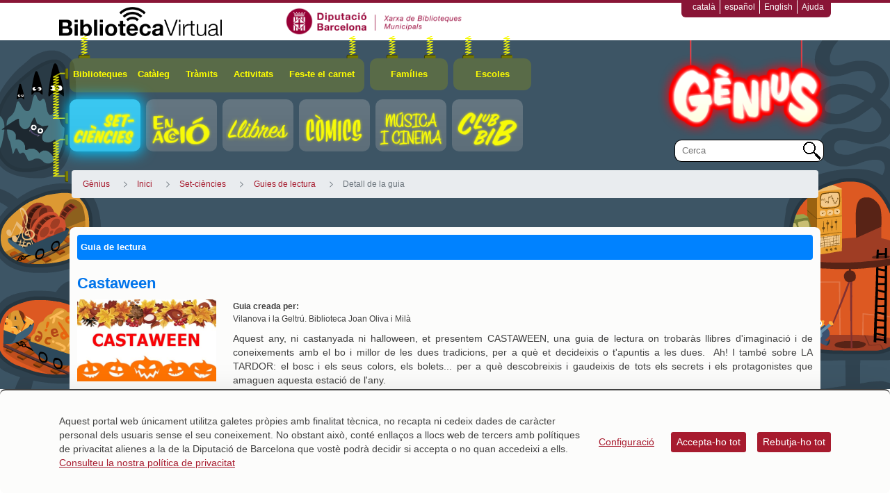

--- FILE ---
content_type: text/html;charset=UTF-8
request_url: https://genius.diba.cat/ca/detall-de-guia/-/detall/J3Fw/GUIA_LECTURA/10934/29641145
body_size: 22946
content:
<!doctype html> <html class="ltr" dir="ltr" lang="ca-ES"> <head><meta property="og:url" content="https://genius.diba.cat/ca/detall-de-guia/-/detall/J3Fw/GUIA_LECTURA/10934/29641145"><meta property="og:type" content="article"><meta property="og:description" content="Aquest any, ni castanyada ni halloween, et presentem CASTAWEEN, una guia de lectura on trobaràs llibres d'imaginació i de coneixements amb el bo i millor de les dues tradicions, per a què et decideixis o t'apuntis a les dues.&nbsp; Ah! I també sobre LA TARDOR: el bosc i els seus colors, els..."><meta property="og:title" content="Castaween"><meta name="twitter:card" content="summary"><meta name="twitter:title" content="Castaween"><meta name="twitter:description" content="Aquest any, ni castanyada ni halloween, et presentem CASTAWEEN, una guia de lectura on trobaràs llibres d'imaginació i de coneixements amb el bo i millor de les dues tradicions, per a què et decideixis o t'apuntis a les dues.&nbsp; Ah! I també sobre LA TARDOR: el bosc i els seus colors, els..."><meta name="twitter:url" content="https://genius.diba.cat/ca/detall-de-guia/-/detall/J3Fw/GUIA_LECTURA/10934/29641145"><meta name="twitter:image" content="https://genius.diba.cathttps://genius.diba.cat/documents/10934/270007448/castaween20019.jpg/098ee61d-012d-4d9d-8bb1-11ef42960146?version=1.0&amp;t=1568895492802&amp;download=true"><meta property="og:image" content="https://genius.diba.cathttps://genius.diba.cat/documents/10934/270007448/castaween20019.jpg/098ee61d-012d-4d9d-8bb1-11ef42960146?version=1.0&amp;t=1568895492802&amp;download=true"> <title>Detall de la guia - Gènius - Gènius</title> <meta name="google-site-verification" content="eMMO_UMLIrFyD0LPZL5__ck81D7FQr0tTzbrEExOGlE"> <meta name="viewport" content="width=device-width, initial-scale=1, shrink-to-fit=no"> <meta name="Author" content="Diputació de Barcelona"> <script data-senna-track="permanent"> window.dataLayer = window.dataLayer || []; function gtag() { dataLayer.push(arguments); } gtag("consent", "default", { ad_storage: "denied", analytics_storage: "denied", wait_for_update: 2000 }); </script> <script data-senna-track="permanent" id="googleTagManagerScript" type="text/javascript">
		if(!window.google_tag_manager){
			(function(w,d,s,l,i){w[l]=w[l]||[];w[l].push({'gtm.start':
			new Date().getTime(),event:'gtm.js'});var f=d.getElementsByTagName(s)[0],
			j=d.createElement(s),dl=l!='dataLayer'?'&l='+l:'';j.async=true;j.src=
			'https://www.googletagmanager.com/gtm.js?id='+i+dl;f.parentNode.insertBefore(j,f);
			})(window,document,'script','dataLayer','GTM-WQJLRT');
		}			
	</script> <meta content="text/html; charset=UTF-8" http-equiv="content-type"> <script type="importmap">{"imports":{"react-dom":"/o/frontend-js-react-web/__liferay__/exports/react-dom.js","@clayui/breadcrumb":"/o/frontend-taglib-clay/__liferay__/exports/@clayui$breadcrumb.js","@clayui/form":"/o/frontend-taglib-clay/__liferay__/exports/@clayui$form.js","@clayui/popover":"/o/frontend-taglib-clay/__liferay__/exports/@clayui$popover.js","@clayui/charts":"/o/frontend-taglib-clay/__liferay__/exports/@clayui$charts.js","@clayui/shared":"/o/frontend-taglib-clay/__liferay__/exports/@clayui$shared.js","@clayui/localized-input":"/o/frontend-taglib-clay/__liferay__/exports/@clayui$localized-input.js","@clayui/modal":"/o/frontend-taglib-clay/__liferay__/exports/@clayui$modal.js","@clayui/empty-state":"/o/frontend-taglib-clay/__liferay__/exports/@clayui$empty-state.js","react":"/o/frontend-js-react-web/__liferay__/exports/react.js","@clayui/color-picker":"/o/frontend-taglib-clay/__liferay__/exports/@clayui$color-picker.js","@clayui/navigation-bar":"/o/frontend-taglib-clay/__liferay__/exports/@clayui$navigation-bar.js","@clayui/pagination":"/o/frontend-taglib-clay/__liferay__/exports/@clayui$pagination.js","@clayui/icon":"/o/frontend-taglib-clay/__liferay__/exports/@clayui$icon.js","@clayui/table":"/o/frontend-taglib-clay/__liferay__/exports/@clayui$table.js","@clayui/autocomplete":"/o/frontend-taglib-clay/__liferay__/exports/@clayui$autocomplete.js","@clayui/slider":"/o/frontend-taglib-clay/__liferay__/exports/@clayui$slider.js","@clayui/management-toolbar":"/o/frontend-taglib-clay/__liferay__/exports/@clayui$management-toolbar.js","@clayui/multi-select":"/o/frontend-taglib-clay/__liferay__/exports/@clayui$multi-select.js","@clayui/nav":"/o/frontend-taglib-clay/__liferay__/exports/@clayui$nav.js","@clayui/time-picker":"/o/frontend-taglib-clay/__liferay__/exports/@clayui$time-picker.js","@clayui/provider":"/o/frontend-taglib-clay/__liferay__/exports/@clayui$provider.js","@clayui/upper-toolbar":"/o/frontend-taglib-clay/__liferay__/exports/@clayui$upper-toolbar.js","@clayui/loading-indicator":"/o/frontend-taglib-clay/__liferay__/exports/@clayui$loading-indicator.js","@clayui/panel":"/o/frontend-taglib-clay/__liferay__/exports/@clayui$panel.js","@clayui/drop-down":"/o/frontend-taglib-clay/__liferay__/exports/@clayui$drop-down.js","@clayui/list":"/o/frontend-taglib-clay/__liferay__/exports/@clayui$list.js","@clayui/date-picker":"/o/frontend-taglib-clay/__liferay__/exports/@clayui$date-picker.js","@clayui/label":"/o/frontend-taglib-clay/__liferay__/exports/@clayui$label.js","@clayui/data-provider":"/o/frontend-taglib-clay/__liferay__/exports/@clayui$data-provider.js","@liferay/frontend-js-api/data-set":"/o/frontend-js-dependencies-web/__liferay__/exports/@liferay$js-api$data-set.js","@clayui/core":"/o/frontend-taglib-clay/__liferay__/exports/@clayui$core.js","@liferay/language/":"/o/js/language/","@clayui/pagination-bar":"/o/frontend-taglib-clay/__liferay__/exports/@clayui$pagination-bar.js","@clayui/layout":"/o/frontend-taglib-clay/__liferay__/exports/@clayui$layout.js","@clayui/multi-step-nav":"/o/frontend-taglib-clay/__liferay__/exports/@clayui$multi-step-nav.js","@liferay/frontend-js-api":"/o/frontend-js-dependencies-web/__liferay__/exports/@liferay$js-api.js","@clayui/css":"/o/frontend-taglib-clay/__liferay__/exports/@clayui$css.js","@clayui/toolbar":"/o/frontend-taglib-clay/__liferay__/exports/@clayui$toolbar.js","@clayui/alert":"/o/frontend-taglib-clay/__liferay__/exports/@clayui$alert.js","@clayui/badge":"/o/frontend-taglib-clay/__liferay__/exports/@clayui$badge.js","@clayui/link":"/o/frontend-taglib-clay/__liferay__/exports/@clayui$link.js","@clayui/card":"/o/frontend-taglib-clay/__liferay__/exports/@clayui$card.js","@clayui/progress-bar":"/o/frontend-taglib-clay/__liferay__/exports/@clayui$progress-bar.js","@clayui/tooltip":"/o/frontend-taglib-clay/__liferay__/exports/@clayui$tooltip.js","@clayui/button":"/o/frontend-taglib-clay/__liferay__/exports/@clayui$button.js","@clayui/tabs":"/o/frontend-taglib-clay/__liferay__/exports/@clayui$tabs.js","@clayui/sticker":"/o/frontend-taglib-clay/__liferay__/exports/@clayui$sticker.js"},"scopes":{}}</script><script data-senna-track="temporary">var Liferay = window.Liferay || {};Liferay.Icons = Liferay.Icons || {};Liferay.Icons.controlPanelSpritemap = 'https://genius.diba.cat/o/admin-theme/images/clay/icons.svg'; Liferay.Icons.spritemap = 'https://genius.diba.cat/o/Genius-theme/images/clay/icons.svg';</script> <script data-senna-track="permanent" type="text/javascript">window.Liferay = window.Liferay || {}; window.Liferay.CSP = {nonce: ''};</script> <script data-senna-track="permanent" src="/combo?browserId=chrome&amp;minifierType=js&amp;languageId=ca_ES&amp;t=1760465499584&amp;/o/frontend-js-jquery-web/jquery/jquery.min.js&amp;/o/frontend-js-jquery-web/jquery/init.js&amp;/o/frontend-js-jquery-web/jquery/ajax.js&amp;/o/frontend-js-jquery-web/jquery/bootstrap.bundle.min.js&amp;/o/frontend-js-jquery-web/jquery/collapsible_search.js&amp;/o/frontend-js-jquery-web/jquery/fm.js&amp;/o/frontend-js-jquery-web/jquery/form.js&amp;/o/frontend-js-jquery-web/jquery/popper.min.js&amp;/o/frontend-js-jquery-web/jquery/side_navigation.js" type="text/javascript"></script> <link data-senna-track="temporary" href="https://genius.diba.cat/ca/detall-de-guia/-/detall/J3Fw/GUIA_LECTURA/10934/29641145" rel="canonical"> <link data-senna-track="temporary" href="https://genius.diba.cat/es/detall-de-guia/-/detall/J3Fw/GUIA_LECTURA/10934/29641145" hreflang="es-ES" rel="alternate"> <link data-senna-track="temporary" href="https://genius.diba.cat/ca/detall-de-guia/-/detall/J3Fw/GUIA_LECTURA/10934/29641145" hreflang="ca-ES" rel="alternate"> <link data-senna-track="temporary" href="https://genius.diba.cat/en/detall-de-guia/-/detall/J3Fw/GUIA_LECTURA/10934/29641145" hreflang="en-US" rel="alternate"> <link data-senna-track="temporary" href="https://genius.diba.cat/ca/detall-de-guia/-/detall/J3Fw/GUIA_LECTURA/10934/29641145" hreflang="x-default" rel="alternate"> <meta property="og:locale" content="ca_ES"> <meta property="og:locale:alternate" content="ca_ES"> <meta property="og:locale:alternate" content="es_ES"> <meta property="og:locale:alternate" content="en_US"> <meta property="og:site_name" content="Gènius"> <meta property="og:title" content="Detall de la guia - Gènius - Biblioteca Virtual"> <meta property="og:type" content="website"> <meta property="og:url" content="https://genius.diba.cat/ca/detall-de-guia/-/detall/J3Fw/GUIA_LECTURA/10934/29641145"> <link href="https://genius.diba.cat/o/Genius-theme/images/favicon.ico" rel="apple-touch-icon"> <link href="https://genius.diba.cat/o/Genius-theme/images/favicon.ico" rel="icon"> <link class="lfr-css-file" data-senna-track="temporary" href="https://genius.diba.cat/o/Genius-theme/css/clay.css?browserId=chrome&amp;themeId=geniuswithoutfooterbanners_WAR_Geniustheme&amp;minifierType=css&amp;languageId=ca_ES&amp;t=1764944750000" id="liferayAUICSS" rel="stylesheet" type="text/css"> <link href="/combo?browserId=chrome&amp;minifierType=css&amp;themeId=geniuswithoutfooterbanners_WAR_Geniustheme&amp;languageId=ca_ES&amp;cat_diba_portal_CookiesEUPortlet:%2Fo%2Fcookieseu%2Fcss%2Fmain.css&amp;com_liferay_commerce_product_asset_categories_navigation_web_internal_portlet_CPAssetCategoriesNavigationPortlet_INSTANCE_cpAssetCategoriesNavigationPortlet_navigation_menu:%2Fo%2Fcommerce-product-asset-categories-navigation-web%2Fcss%2Fmain.css&amp;com_liferay_cookies_banner_web_portlet_CookiesBannerPortlet:%2Fo%2Fcookies-banner-web%2Fcookies_banner%2Fcss%2Fmain.css&amp;com_liferay_dynamic_data_mapping_form_web_portlet_DDMFormPortlet_INSTANCE_6d2j6264153:%2Fo%2Fdynamic-data-mapping-form-web%2Fadmin%2Fcss%2Fmain.css&amp;com_liferay_journal_content_web_portlet_JournalContentPortlet_INSTANCE_bannerPeu2d6264153:%2Fo%2Fjournal-content-web%2Fcss%2Fmain.css&amp;com_liferay_product_navigation_product_menu_web_portlet_ProductMenuPortlet:%2Fo%2Fproduct-navigation-product-menu-web%2Fcss%2Fmain.css&amp;com_liferay_site_navigation_menu_web_portlet_SiteNavigationMenuPortlet_INSTANCE_siteNavigationMenuPortlet_main:%2Fo%2Fsite-navigation-menu-web%2Fcss%2Fmain.css&amp;t=1764944750000" rel="stylesheet" type="text/css" data-senna-track="temporary" id="f19d14ff"> <script type="text/javascript" data-senna-track="temporary">
	// <![CDATA[
		var Liferay = Liferay || {};

		Liferay.Browser = {
			acceptsGzip: function() {
				return true;
			},

			

			getMajorVersion: function() {
				return 131.0;
			},

			getRevision: function() {
				return '537.36';
			},
			getVersion: function() {
				return '131.0';
			},

			

			isAir: function() {
				return false;
			},
			isChrome: function() {
				return true;
			},
			isEdge: function() {
				return false;
			},
			isFirefox: function() {
				return false;
			},
			isGecko: function() {
				return true;
			},
			isIe: function() {
				return false;
			},
			isIphone: function() {
				return false;
			},
			isLinux: function() {
				return false;
			},
			isMac: function() {
				return true;
			},
			isMobile: function() {
				return false;
			},
			isMozilla: function() {
				return false;
			},
			isOpera: function() {
				return false;
			},
			isRtf: function() {
				return true;
			},
			isSafari: function() {
				return true;
			},
			isSun: function() {
				return false;
			},
			isWebKit: function() {
				return true;
			},
			isWindows: function() {
				return false;
			}
		};

		Liferay.Data = Liferay.Data || {};

		Liferay.Data.ICONS_INLINE_SVG = true;

		Liferay.Data.NAV_SELECTOR = '#navigation';

		Liferay.Data.NAV_SELECTOR_MOBILE = '#navigationCollapse';

		Liferay.Data.isCustomizationView = function() {
			return false;
		};

		Liferay.Data.notices = [
			
		];

		(function () {
			var available = {};

			var direction = {};

			

				available['ca_ES'] = 'català\x20\x28Espanya\x29';
				direction['ca_ES'] = 'ltr';

			

				available['es_ES'] = 'espanyol\x20\x28Espanya\x29';
				direction['es_ES'] = 'ltr';

			

				available['en_US'] = 'anglès\x20\x28Estats\x20Units\x29';
				direction['en_US'] = 'ltr';

			

			Liferay.Language = {
				_cache: {},
				available,
				direction,
				get: function(key) {
					let value = Liferay.Language._cache[key];

					if (value === undefined) {
						value = key;
					}

					return value;
				}
			};
		})();

		var featureFlags = {"LPD-10964":false,"LPS-193884":false,"LPS-178642":false,"LPD-11253":false,"LPS-193005":false,"LPS-187284":false,"LPS-187285":false,"LPD-11377":false,"LPD-10562":false,"LPS-114786":false,"COMMERCE-8087":false,"LPD-13311":true,"LRAC-10757":false,"LPS-180090":false,"LPS-178052":false,"LPS-189856":false,"LPD-21414":false,"LPD-19465":false,"LPS-187436":false,"LPS-185892":false,"LPS-186620":false,"LPS-184404":false,"LPS-198183":false,"LPD-15729":false,"LPS-171364":false,"LPD-6378":false,"LPS-153714":false,"LPS-96845":false,"LPD-11848":false,"LPS-170670":false,"LPS-169981":false,"LPS-153839":false,"LPS-177027":false,"LPD-11003":false,"LPD-19843":false,"LPS-114700":false,"LPS-135430":false,"LPS-134060":false,"LPS-164563":false,"LPS-122920":false,"LPD-27222":false,"LPS-199086":false,"LPS-203351":false,"LPD-10588":false,"LPD-13778":true,"LPD-11313":false,"LPD-6368":false,"LPD-10701":false,"LPD-10703":false,"LPS-202104":false,"LPD-19955":false,"LPS-187142":false,"LPD-15596":false,"LPD-11232":false,"LPS-196935":true,"LPS-176691":false,"LPS-197909":false,"LPD-21636":false,"LPD-29516":false,"COMMERCE-8949":false,"LPD-25799":false,"LPD-11228":false,"LPD-30087":false,"LPS-153813":false,"LPS-174455":false,"LPD-17809":false,"COMMERCE-13024":false,"LPS-165482":false,"LPS-193551":false,"LPS-197477":false,"LPD-17965":false,"LPS-174816":false,"LPS-186360":false,"LPS-153332":false,"LPS-179669":false,"LPS-174417":false,"LPD-11147":false,"LPD-31212":false,"LPD-18221":false,"LPS-155284":false,"LRAC-15017":false,"LPD-19870":false,"LPS-200108":false,"LPS-159643":false,"LPS-161033":false,"LPS-164948":false,"LPS-188058":false,"LPS-129412":false,"LPD-24498":false,"LPD-21265":false,"LPS-169837":false,"LPD-20379":false,"LPD-20213":false};

		Liferay.FeatureFlags = Object.keys(featureFlags).reduce(
			(acc, key) => ({
				...acc, [key]: featureFlags[key] === 'true' || featureFlags[key] === true
			}), {}
		);

		Liferay.PortletKeys = {
			DOCUMENT_LIBRARY: 'com_liferay_document_library_web_portlet_DLPortlet',
			DYNAMIC_DATA_MAPPING: 'com_liferay_dynamic_data_mapping_web_portlet_DDMPortlet',
			ITEM_SELECTOR: 'com_liferay_item_selector_web_portlet_ItemSelectorPortlet'
		};

		Liferay.PropsValues = {
			JAVASCRIPT_SINGLE_PAGE_APPLICATION_TIMEOUT: 0,
			UPLOAD_SERVLET_REQUEST_IMPL_MAX_SIZE: 1548576009000
		};

		Liferay.ThemeDisplay = {

			

			
				getLayoutId: function() {
					return '68';
				},

				

				getLayoutRelativeControlPanelURL: function() {
					return '/ca/group/genius/~/control_panel/manage?p_p_id=visordetalle_INSTANCE_J3Fw';
				},

				getLayoutRelativeURL: function() {
					return '/ca/detall-de-guia';
				},
				getLayoutURL: function() {
					return 'https://genius.diba.cat/ca/detall-de-guia';
				},
				getParentLayoutId: function() {
					return '41';
				},
				isControlPanel: function() {
					return false;
				},
				isPrivateLayout: function() {
					return 'false';
				},
				isVirtualLayout: function() {
					return false;
				},
			

			getBCP47LanguageId: function() {
				return 'ca-ES';
			},
			getCanonicalURL: function() {

				

				return 'https\x3a\x2f\x2fgenius\x2ediba\x2ecat\x2fca\x2fdetall-de-guia\x2f-\x2fdetall\x2fJ3Fw\x2fGUIA_LECTURA\x2f10934\x2f29641145';
			},
			getCDNBaseURL: function() {
				return 'https://genius.diba.cat';
			},
			getCDNDynamicResourcesHost: function() {
				return '';
			},
			getCDNHost: function() {
				return '';
			},
			getCompanyGroupId: function() {
				return '10934';
			},
			getCompanyId: function() {
				return '10901';
			},
			getDefaultLanguageId: function() {
				return 'ca_ES';
			},
			getDoAsUserIdEncoded: function() {
				return '';
			},
			getLanguageId: function() {
				return 'ca_ES';
			},
			getParentGroupId: function() {
				return '6200569';
			},
			getPathContext: function() {
				return '';
			},
			getPathImage: function() {
				return '/image';
			},
			getPathJavaScript: function() {
				return '/o/frontend-js-web';
			},
			getPathMain: function() {
				return '/ca/c';
			},
			getPathThemeImages: function() {
				return 'https://genius.diba.cat/o/Genius-theme/images';
			},
			getPathThemeRoot: function() {
				return '/o/Genius-theme';
			},
			getPlid: function() {
				return '6264153';
			},
			getPortalURL: function() {
				return 'https://genius.diba.cat';
			},
			getRealUserId: function() {
				return '10137';
			},
			getRemoteAddr: function() {
				return '192.168.175.10';
			},
			getRemoteHost: function() {
				return '192.168.175.10';
			},
			getScopeGroupId: function() {
				return '6200569';
			},
			getScopeGroupIdOrLiveGroupId: function() {
				return '6200569';
			},
			getSessionId: function() {
				return '';
			},
			getSiteAdminURL: function() {
				return 'https://genius.diba.cat/group/genius/~/control_panel/manage?p_p_lifecycle=0&p_p_state=maximized&p_p_mode=view';
			},
			getSiteGroupId: function() {
				return '6200569';
			},
			getURLControlPanel: function() {
				return '/ca/group/control_panel?refererPlid=6264153';
			},
			getURLHome: function() {
				return 'https\x3a\x2f\x2fgenius\x2ediba\x2ecat\x2fweb\x2fguest';
			},
			getUserEmailAddress: function() {
				return '';
			},
			getUserId: function() {
				return '10137';
			},
			getUserName: function() {
				return '';
			},
			isAddSessionIdToURL: function() {
				return false;
			},
			isImpersonated: function() {
				return false;
			},
			isSignedIn: function() {
				return false;
			},

			isStagedPortlet: function() {
				
					
						return true;
					
					
			},

			isStateExclusive: function() {
				return false;
			},
			isStateMaximized: function() {
				return false;
			},
			isStatePopUp: function() {
				return false;
			}
		};

		var themeDisplay = Liferay.ThemeDisplay;

		Liferay.AUI = {

			

			getCombine: function() {
				return true;
			},
			getComboPath: function() {
				return '/combo/?browserId=chrome&minifierType=&languageId=ca_ES&t=1760465494880&';
			},
			getDateFormat: function() {
				return '%d/%m/%Y';
			},
			getEditorCKEditorPath: function() {
				return '/o/frontend-editor-ckeditor-web';
			},
			getFilter: function() {
				var filter = 'raw';

				
					
						filter = 'min';
					
					

				return filter;
			},
			getFilterConfig: function() {
				var instance = this;

				var filterConfig = null;

				if (!instance.getCombine()) {
					filterConfig = {
						replaceStr: '.js' + instance.getStaticResourceURLParams(),
						searchExp: '\\.js$'
					};
				}

				return filterConfig;
			},
			getJavaScriptRootPath: function() {
				return '/o/frontend-js-web';
			},
			getPortletRootPath: function() {
				return '/html/portlet';
			},
			getStaticResourceURLParams: function() {
				return '?browserId=chrome&minifierType=&languageId=ca_ES&t=1760465494880';
			}
		};

		Liferay.authToken = 't1RGGXo3';

		

		Liferay.currentURL = '\x2fca\x2fdetall-de-guia\x2f-\x2fdetall\x2fJ3Fw\x2fGUIA_LECTURA\x2f10934\x2f29641145';
		Liferay.currentURLEncoded = '\x252Fca\x252Fdetall-de-guia\x252F-\x252Fdetall\x252FJ3Fw\x252FGUIA_LECTURA\x252F10934\x252F29641145';
	// ]]>
</script> <script data-senna-track="temporary" type="text/javascript">window.__CONFIG__= {basePath: '',combine: true, defaultURLParams: null, explainResolutions: false, exposeGlobal: false, logLevel: 'error', moduleType: 'module', namespace:'Liferay', nonce: '', reportMismatchedAnonymousModules: 'warn', resolvePath: '/o/js_resolve_modules', url: '/combo/?browserId=chrome&minifierType=js&languageId=ca_ES&t=1760465494880&', waitTimeout: 150000};</script><script data-senna-track="permanent" src="/o/frontend-js-loader-modules-extender/loader.js?&amp;mac=9WaMmhziBCkScHZwrrVcOR7VZF4=&amp;browserId=chrome&amp;languageId=ca_ES&amp;minifierType=js" type="text/javascript"></script><script data-senna-track="permanent" src="/combo?browserId=chrome&amp;minifierType=js&amp;languageId=ca_ES&amp;t=1760465494880&amp;/o/frontend-js-aui-web/aui/aui/aui-min.js&amp;/o/frontend-js-aui-web/liferay/modules.js&amp;/o/frontend-js-aui-web/liferay/aui_sandbox.js&amp;/o/frontend-js-aui-web/aui/attribute-base/attribute-base-min.js&amp;/o/frontend-js-aui-web/aui/attribute-complex/attribute-complex-min.js&amp;/o/frontend-js-aui-web/aui/attribute-core/attribute-core-min.js&amp;/o/frontend-js-aui-web/aui/attribute-observable/attribute-observable-min.js&amp;/o/frontend-js-aui-web/aui/attribute-extras/attribute-extras-min.js&amp;/o/frontend-js-aui-web/aui/event-custom-base/event-custom-base-min.js&amp;/o/frontend-js-aui-web/aui/event-custom-complex/event-custom-complex-min.js&amp;/o/frontend-js-aui-web/aui/oop/oop-min.js&amp;/o/frontend-js-aui-web/aui/aui-base-lang/aui-base-lang-min.js&amp;/o/frontend-js-aui-web/liferay/dependency.js&amp;/o/frontend-js-aui-web/liferay/util.js&amp;/o/oauth2-provider-web/js/liferay.js&amp;/o/frontend-js-web/liferay/dom_task_runner.js&amp;/o/frontend-js-web/liferay/events.js&amp;/o/frontend-js-web/liferay/lazy_load.js&amp;/o/frontend-js-web/liferay/liferay.js&amp;/o/frontend-js-web/liferay/global.bundle.js&amp;/o/frontend-js-web/liferay/portlet.js&amp;/o/frontend-js-web/liferay/workflow.js" type="text/javascript"></script> <script data-senna-track="temporary" type="text/javascript">window.Liferay = Liferay || {}; window.Liferay.OAuth2 = {getAuthorizeURL: function() {return 'https://genius.diba.cat/o/oauth2/authorize';}, getBuiltInRedirectURL: function() {return 'https://genius.diba.cat/o/oauth2/redirect';}, getIntrospectURL: function() { return 'https://genius.diba.cat/o/oauth2/introspect';}, getTokenURL: function() {return 'https://genius.diba.cat/o/oauth2/token';}, getUserAgentApplication: function(externalReferenceCode) {return Liferay.OAuth2._userAgentApplications[externalReferenceCode];}, _userAgentApplications: {}}</script><script data-senna-track="temporary" type="text/javascript">try {var MODULE_MAIN='calendar-web@5.0.98/index';var MODULE_PATH='/o/calendar-web';/**
 * SPDX-FileCopyrightText: (c) 2000 Liferay, Inc. https://liferay.com
 * SPDX-License-Identifier: LGPL-2.1-or-later OR LicenseRef-Liferay-DXP-EULA-2.0.0-2023-06
 */

(function () {
	AUI().applyConfig({
		groups: {
			calendar: {
				base: MODULE_PATH + '/js/legacy/',
				combine: Liferay.AUI.getCombine(),
				filter: Liferay.AUI.getFilterConfig(),
				modules: {
					'liferay-calendar-a11y': {
						path: 'calendar_a11y.js',
						requires: ['calendar'],
					},
					'liferay-calendar-container': {
						path: 'calendar_container.js',
						requires: [
							'aui-alert',
							'aui-base',
							'aui-component',
							'liferay-portlet-base',
						],
					},
					'liferay-calendar-date-picker-sanitizer': {
						path: 'date_picker_sanitizer.js',
						requires: ['aui-base'],
					},
					'liferay-calendar-interval-selector': {
						path: 'interval_selector.js',
						requires: ['aui-base', 'liferay-portlet-base'],
					},
					'liferay-calendar-interval-selector-scheduler-event-link': {
						path: 'interval_selector_scheduler_event_link.js',
						requires: ['aui-base', 'liferay-portlet-base'],
					},
					'liferay-calendar-list': {
						path: 'calendar_list.js',
						requires: [
							'aui-template-deprecated',
							'liferay-scheduler',
						],
					},
					'liferay-calendar-message-util': {
						path: 'message_util.js',
						requires: ['liferay-util-window'],
					},
					'liferay-calendar-recurrence-converter': {
						path: 'recurrence_converter.js',
						requires: [],
					},
					'liferay-calendar-recurrence-dialog': {
						path: 'recurrence.js',
						requires: [
							'aui-base',
							'liferay-calendar-recurrence-util',
						],
					},
					'liferay-calendar-recurrence-util': {
						path: 'recurrence_util.js',
						requires: ['aui-base', 'liferay-util-window'],
					},
					'liferay-calendar-reminders': {
						path: 'calendar_reminders.js',
						requires: ['aui-base'],
					},
					'liferay-calendar-remote-services': {
						path: 'remote_services.js',
						requires: [
							'aui-base',
							'aui-component',
							'liferay-calendar-util',
							'liferay-portlet-base',
						],
					},
					'liferay-calendar-session-listener': {
						path: 'session_listener.js',
						requires: ['aui-base', 'liferay-scheduler'],
					},
					'liferay-calendar-simple-color-picker': {
						path: 'simple_color_picker.js',
						requires: ['aui-base', 'aui-template-deprecated'],
					},
					'liferay-calendar-simple-menu': {
						path: 'simple_menu.js',
						requires: [
							'aui-base',
							'aui-template-deprecated',
							'event-outside',
							'event-touch',
							'widget-modality',
							'widget-position',
							'widget-position-align',
							'widget-position-constrain',
							'widget-stack',
							'widget-stdmod',
						],
					},
					'liferay-calendar-util': {
						path: 'calendar_util.js',
						requires: [
							'aui-datatype',
							'aui-io',
							'aui-scheduler',
							'aui-toolbar',
							'autocomplete',
							'autocomplete-highlighters',
						],
					},
					'liferay-scheduler': {
						path: 'scheduler.js',
						requires: [
							'async-queue',
							'aui-datatype',
							'aui-scheduler',
							'dd-plugin',
							'liferay-calendar-a11y',
							'liferay-calendar-message-util',
							'liferay-calendar-recurrence-converter',
							'liferay-calendar-recurrence-util',
							'liferay-calendar-util',
							'liferay-scheduler-event-recorder',
							'liferay-scheduler-models',
							'promise',
							'resize-plugin',
						],
					},
					'liferay-scheduler-event-recorder': {
						path: 'scheduler_event_recorder.js',
						requires: [
							'dd-plugin',
							'liferay-calendar-util',
							'resize-plugin',
						],
					},
					'liferay-scheduler-models': {
						path: 'scheduler_models.js',
						requires: [
							'aui-datatype',
							'dd-plugin',
							'liferay-calendar-util',
						],
					},
				},
				root: MODULE_PATH + '/js/legacy/',
			},
		},
	});
})();
} catch(error) {console.error(error);}try {var MODULE_MAIN='contacts-web@5.0.61/index';var MODULE_PATH='/o/contacts-web';/**
 * SPDX-FileCopyrightText: (c) 2000 Liferay, Inc. https://liferay.com
 * SPDX-License-Identifier: LGPL-2.1-or-later OR LicenseRef-Liferay-DXP-EULA-2.0.0-2023-06
 */

(function () {
	AUI().applyConfig({
		groups: {
			contactscenter: {
				base: MODULE_PATH + '/js/legacy/',
				combine: Liferay.AUI.getCombine(),
				filter: Liferay.AUI.getFilterConfig(),
				modules: {
					'liferay-contacts-center': {
						path: 'main.js',
						requires: [
							'aui-io-plugin-deprecated',
							'aui-toolbar',
							'autocomplete-base',
							'datasource-io',
							'json-parse',
							'liferay-portlet-base',
							'liferay-util-window',
						],
					},
				},
				root: MODULE_PATH + '/js/legacy/',
			},
		},
	});
})();
} catch(error) {console.error(error);}try {var MODULE_MAIN='@liferay/document-library-web@6.0.188/index';var MODULE_PATH='/o/document-library-web';/**
 * SPDX-FileCopyrightText: (c) 2000 Liferay, Inc. https://liferay.com
 * SPDX-License-Identifier: LGPL-2.1-or-later OR LicenseRef-Liferay-DXP-EULA-2.0.0-2023-06
 */

(function () {
	AUI().applyConfig({
		groups: {
			dl: {
				base: MODULE_PATH + '/js/legacy/',
				combine: Liferay.AUI.getCombine(),
				filter: Liferay.AUI.getFilterConfig(),
				modules: {
					'document-library-upload-component': {
						path: 'DocumentLibraryUpload.js',
						requires: [
							'aui-component',
							'aui-data-set-deprecated',
							'aui-overlay-manager-deprecated',
							'aui-overlay-mask-deprecated',
							'aui-parse-content',
							'aui-progressbar',
							'aui-template-deprecated',
							'liferay-search-container',
							'querystring-parse-simple',
							'uploader',
						],
					},
				},
				root: MODULE_PATH + '/js/legacy/',
			},
		},
	});
})();
} catch(error) {console.error(error);}try {var MODULE_MAIN='exportimport-web@5.0.92/index';var MODULE_PATH='/o/exportimport-web';/**
 * SPDX-FileCopyrightText: (c) 2000 Liferay, Inc. https://liferay.com
 * SPDX-License-Identifier: LGPL-2.1-or-later OR LicenseRef-Liferay-DXP-EULA-2.0.0-2023-06
 */

(function () {
	AUI().applyConfig({
		groups: {
			exportimportweb: {
				base: MODULE_PATH + '/js/legacy/',
				combine: Liferay.AUI.getCombine(),
				filter: Liferay.AUI.getFilterConfig(),
				modules: {
					'liferay-export-import-export-import': {
						path: 'main.js',
						requires: [
							'aui-datatype',
							'aui-dialog-iframe-deprecated',
							'aui-modal',
							'aui-parse-content',
							'aui-toggler',
							'liferay-portlet-base',
							'liferay-util-window',
						],
					},
				},
				root: MODULE_PATH + '/js/legacy/',
			},
		},
	});
})();
} catch(error) {console.error(error);}try {var MODULE_MAIN='dynamic-data-mapping-web@5.0.108/index';var MODULE_PATH='/o/dynamic-data-mapping-web';/**
 * SPDX-FileCopyrightText: (c) 2000 Liferay, Inc. https://liferay.com
 * SPDX-License-Identifier: LGPL-2.1-or-later OR LicenseRef-Liferay-DXP-EULA-2.0.0-2023-06
 */

(function () {
	const LiferayAUI = Liferay.AUI;

	AUI().applyConfig({
		groups: {
			ddm: {
				base: MODULE_PATH + '/js/legacy/',
				combine: Liferay.AUI.getCombine(),
				filter: LiferayAUI.getFilterConfig(),
				modules: {
					'liferay-ddm-form': {
						path: 'ddm_form.js',
						requires: [
							'aui-base',
							'aui-datatable',
							'aui-datatype',
							'aui-image-viewer',
							'aui-parse-content',
							'aui-set',
							'aui-sortable-list',
							'json',
							'liferay-form',
							'liferay-map-base',
							'liferay-translation-manager',
							'liferay-util-window',
						],
					},
					'liferay-portlet-dynamic-data-mapping': {
						condition: {
							trigger: 'liferay-document-library',
						},
						path: 'main.js',
						requires: [
							'arraysort',
							'aui-form-builder-deprecated',
							'aui-form-validator',
							'aui-map',
							'aui-text-unicode',
							'json',
							'liferay-menu',
							'liferay-translation-manager',
							'liferay-util-window',
							'text',
						],
					},
					'liferay-portlet-dynamic-data-mapping-custom-fields': {
						condition: {
							trigger: 'liferay-document-library',
						},
						path: 'custom_fields.js',
						requires: ['liferay-portlet-dynamic-data-mapping'],
					},
				},
				root: MODULE_PATH + '/js/legacy/',
			},
		},
	});
})();
} catch(error) {console.error(error);}try {var MODULE_MAIN='frontend-editor-alloyeditor-web@5.0.51/index';var MODULE_PATH='/o/frontend-editor-alloyeditor-web';/**
 * SPDX-FileCopyrightText: (c) 2000 Liferay, Inc. https://liferay.com
 * SPDX-License-Identifier: LGPL-2.1-or-later OR LicenseRef-Liferay-DXP-EULA-2.0.0-2023-06
 */

(function () {
	AUI().applyConfig({
		groups: {
			alloyeditor: {
				base: MODULE_PATH + '/js/legacy/',
				combine: Liferay.AUI.getCombine(),
				filter: Liferay.AUI.getFilterConfig(),
				modules: {
					'liferay-alloy-editor': {
						path: 'alloyeditor.js',
						requires: [
							'aui-component',
							'liferay-portlet-base',
							'timers',
						],
					},
					'liferay-alloy-editor-source': {
						path: 'alloyeditor_source.js',
						requires: [
							'aui-debounce',
							'liferay-fullscreen-source-editor',
							'liferay-source-editor',
							'plugin',
						],
					},
				},
				root: MODULE_PATH + '/js/legacy/',
			},
		},
	});
})();
} catch(error) {console.error(error);}try {var MODULE_MAIN='frontend-js-components-web@2.0.72/index';var MODULE_PATH='/o/frontend-js-components-web';/**
 * SPDX-FileCopyrightText: (c) 2000 Liferay, Inc. https://liferay.com
 * SPDX-License-Identifier: LGPL-2.1-or-later OR LicenseRef-Liferay-DXP-EULA-2.0.0-2023-06
 */

(function () {
	AUI().applyConfig({
		groups: {
			components: {

				// eslint-disable-next-line
				mainModule: MODULE_MAIN,
			},
		},
	});
})();
} catch(error) {console.error(error);}try {var MODULE_MAIN='@liferay/frontend-js-react-web@5.0.45/index';var MODULE_PATH='/o/frontend-js-react-web';/**
 * SPDX-FileCopyrightText: (c) 2000 Liferay, Inc. https://liferay.com
 * SPDX-License-Identifier: LGPL-2.1-or-later OR LicenseRef-Liferay-DXP-EULA-2.0.0-2023-06
 */

(function () {
	AUI().applyConfig({
		groups: {
			react: {

				// eslint-disable-next-line
				mainModule: MODULE_MAIN,
			},
		},
	});
})();
} catch(error) {console.error(error);}try {var MODULE_MAIN='@liferay/frontend-js-state-web@1.0.25/index';var MODULE_PATH='/o/frontend-js-state-web';/**
 * SPDX-FileCopyrightText: (c) 2000 Liferay, Inc. https://liferay.com
 * SPDX-License-Identifier: LGPL-2.1-or-later OR LicenseRef-Liferay-DXP-EULA-2.0.0-2023-06
 */

(function () {
	AUI().applyConfig({
		groups: {
			state: {

				// eslint-disable-next-line
				mainModule: MODULE_MAIN,
			},
		},
	});
})();
} catch(error) {console.error(error);}try {var MODULE_MAIN='portal-search-web@6.0.139/index';var MODULE_PATH='/o/portal-search-web';/**
 * SPDX-FileCopyrightText: (c) 2000 Liferay, Inc. https://liferay.com
 * SPDX-License-Identifier: LGPL-2.1-or-later OR LicenseRef-Liferay-DXP-EULA-2.0.0-2023-06
 */

(function () {
	AUI().applyConfig({
		groups: {
			search: {
				base: MODULE_PATH + '/js/',
				combine: Liferay.AUI.getCombine(),
				filter: Liferay.AUI.getFilterConfig(),
				modules: {
					'liferay-search-date-facet': {
						path: 'date_facet.js',
						requires: ['aui-form-validator'],
					},
				},
				root: MODULE_PATH + '/js/',
			},
		},
	});
})();
} catch(error) {console.error(error);}try {var MODULE_MAIN='portal-workflow-kaleo-designer-web@5.0.137/index';var MODULE_PATH='/o/portal-workflow-kaleo-designer-web';/**
 * SPDX-FileCopyrightText: (c) 2000 Liferay, Inc. https://liferay.com
 * SPDX-License-Identifier: LGPL-2.1-or-later OR LicenseRef-Liferay-DXP-EULA-2.0.0-2023-06
 */

(function () {
	AUI().applyConfig({
		groups: {
			'kaleo-designer': {
				base: MODULE_PATH + '/designer/js/legacy/',
				combine: Liferay.AUI.getCombine(),
				filter: Liferay.AUI.getFilterConfig(),
				modules: {
					'liferay-kaleo-designer-autocomplete-util': {
						path: 'autocomplete_util.js',
						requires: ['autocomplete', 'autocomplete-highlighters'],
					},
					'liferay-kaleo-designer-definition-diagram-controller': {
						path: 'definition_diagram_controller.js',
						requires: [
							'liferay-kaleo-designer-field-normalizer',
							'liferay-kaleo-designer-utils',
						],
					},
					'liferay-kaleo-designer-dialogs': {
						path: 'dialogs.js',
						requires: ['liferay-util-window'],
					},
					'liferay-kaleo-designer-editors': {
						path: 'editors.js',
						requires: [
							'aui-ace-editor',
							'aui-ace-editor-mode-xml',
							'aui-base',
							'aui-datatype',
							'aui-node',
							'liferay-kaleo-designer-autocomplete-util',
							'liferay-kaleo-designer-utils',
						],
					},
					'liferay-kaleo-designer-field-normalizer': {
						path: 'field_normalizer.js',
						requires: ['liferay-kaleo-designer-remote-services'],
					},
					'liferay-kaleo-designer-nodes': {
						path: 'nodes.js',
						requires: [
							'aui-datatable',
							'aui-datatype',
							'aui-diagram-builder',
							'liferay-kaleo-designer-editors',
							'liferay-kaleo-designer-utils',
						],
					},
					'liferay-kaleo-designer-remote-services': {
						path: 'remote_services.js',
						requires: ['aui-io'],
					},
					'liferay-kaleo-designer-templates': {
						path: 'templates.js',
						requires: ['aui-tpl-snippets-deprecated'],
					},
					'liferay-kaleo-designer-utils': {
						path: 'utils.js',
						requires: [],
					},
					'liferay-kaleo-designer-xml-definition': {
						path: 'xml_definition.js',
						requires: [
							'aui-base',
							'aui-component',
							'dataschema-xml',
							'datatype-xml',
						],
					},
					'liferay-kaleo-designer-xml-definition-serializer': {
						path: 'xml_definition_serializer.js',
						requires: ['escape', 'liferay-kaleo-designer-xml-util'],
					},
					'liferay-kaleo-designer-xml-util': {
						path: 'xml_util.js',
						requires: ['aui-base'],
					},
					'liferay-portlet-kaleo-designer': {
						path: 'main.js',
						requires: [
							'aui-ace-editor',
							'aui-ace-editor-mode-xml',
							'aui-tpl-snippets-deprecated',
							'dataschema-xml',
							'datasource',
							'datatype-xml',
							'event-valuechange',
							'io-form',
							'liferay-kaleo-designer-autocomplete-util',
							'liferay-kaleo-designer-editors',
							'liferay-kaleo-designer-nodes',
							'liferay-kaleo-designer-remote-services',
							'liferay-kaleo-designer-utils',
							'liferay-kaleo-designer-xml-util',
							'liferay-util-window',
						],
					},
				},
				root: MODULE_PATH + '/designer/js/legacy/',
			},
		},
	});
})();
} catch(error) {console.error(error);}try {var MODULE_MAIN='staging-processes-web@5.0.60/index';var MODULE_PATH='/o/staging-processes-web';/**
 * SPDX-FileCopyrightText: (c) 2000 Liferay, Inc. https://liferay.com
 * SPDX-License-Identifier: LGPL-2.1-or-later OR LicenseRef-Liferay-DXP-EULA-2.0.0-2023-06
 */

(function () {
	AUI().applyConfig({
		groups: {
			stagingprocessesweb: {
				base: MODULE_PATH + '/js/legacy/',
				combine: Liferay.AUI.getCombine(),
				filter: Liferay.AUI.getFilterConfig(),
				modules: {
					'liferay-staging-processes-export-import': {
						path: 'main.js',
						requires: [
							'aui-datatype',
							'aui-dialog-iframe-deprecated',
							'aui-modal',
							'aui-parse-content',
							'aui-toggler',
							'liferay-portlet-base',
							'liferay-util-window',
						],
					},
				},
				root: MODULE_PATH + '/js/legacy/',
			},
		},
	});
})();
} catch(error) {console.error(error);}</script> <script type="text/javascript" data-senna-track="temporary">
	// <![CDATA[
		
			
				
		

		
	// ]]>
</script> <link class="lfr-css-file" data-senna-track="temporary" href="https://genius.diba.cat/o/Genius-theme/css/main.css?browserId=chrome&amp;themeId=geniuswithoutfooterbanners_WAR_Geniustheme&amp;minifierType=css&amp;languageId=ca_ES&amp;t=1764944750000" id="liferayThemeCSS" rel="stylesheet" type="text/css"> <style data-senna-track="temporary" type="text/css">

		

			

				

					

#p_p_id_cat_diba_portal_CookiesEUPortlet_ .portlet-content {

}




				

			

		

			

		

			

		

			

		

			

		

			

		

			

		

			

		

			

				

					

#p_p_id_com_liferay_site_navigation_breadcrumb_web_portlet_SiteNavigationBreadcrumbPortlet_ .portlet-content {

}




				

			

		

			

		

			

		

			

				

					

#p_p_id_visordetalle_INSTANCE_J3Fw_ .portlet-content {

}




				

			

		

	</style> <style data-senna-track="temporary" type="text/css">
</style> <script type="module">
import {init} from '/o/frontend-js-spa-web/__liferay__/index.js';
{
init({"navigationExceptionSelectors":":not([target=\"_blank\"]):not([data-senna-off]):not([data-resource-href]):not([data-cke-saved-href]):not([data-cke-saved-href])","cacheExpirationTime":300000,"clearScreensCache":false,"portletsBlacklist":["com_liferay_login_web_portlet_CreateAccountPortlet","com_liferay_nested_portlets_web_portlet_NestedPortletsPortlet","com_liferay_site_navigation_directory_web_portlet_SitesDirectoryPortlet","com_liferay_questions_web_internal_portlet_QuestionsPortlet","com_liferay_account_admin_web_internal_portlet_AccountUsersRegistrationPortlet","com_liferay_login_web_portlet_ForgotPasswordPortlet","com_liferay_portal_language_override_web_internal_portlet_PLOPortlet","com_liferay_login_web_portlet_LoginPortlet","jorgediazest_indexchecker_portlet_IndexCheckerPortlet","com_liferay_login_web_portlet_FastLoginPortlet"],"excludedTargetPortlets":["com_liferay_users_admin_web_portlet_UsersAdminPortlet","com_liferay_server_admin_web_portlet_ServerAdminPortlet"],"validStatusCodes":[221,490,494,499,491,492,493,495,220],"debugEnabled":false,"loginRedirect":"","excludedPaths":["/c/document_library","/documents","/image"],"userNotification":{"message":"Sembla que està trigant més del previst.","title":"Uix!","timeout":30000},"requestTimeout":0});
}

</script> <script type="text/javascript" data-senna-track="temporary">
	if (window.Analytics) {
		window._com_liferay_document_library_analytics_isViewFileEntry = false;
	}
</script> <script type="text/javascript">
Liferay.on(
	'ddmFieldBlur', function(event) {
		if (window.Analytics) {
			Analytics.send(
				'fieldBlurred',
				'Form',
				{
					fieldName: event.fieldName,
					focusDuration: event.focusDuration,
					formId: event.formId,
					formPageTitle: event.formPageTitle,
					page: event.page,
					title: event.title
				}
			);
		}
	}
);

Liferay.on(
	'ddmFieldFocus', function(event) {
		if (window.Analytics) {
			Analytics.send(
				'fieldFocused',
				'Form',
				{
					fieldName: event.fieldName,
					formId: event.formId,
					formPageTitle: event.formPageTitle,
					page: event.page,
					title:event.title
				}
			);
		}
	}
);

Liferay.on(
	'ddmFormPageShow', function(event) {
		if (window.Analytics) {
			Analytics.send(
				'pageViewed',
				'Form',
				{
					formId: event.formId,
					formPageTitle: event.formPageTitle,
					page: event.page,
					title: event.title
				}
			);
		}
	}
);

Liferay.on(
	'ddmFormSubmit', function(event) {
		if (window.Analytics) {
			Analytics.send(
				'formSubmitted',
				'Form',
				{
					formId: event.formId,
					title: event.title
				}
			);
		}
	}
);

Liferay.on(
	'ddmFormView', function(event) {
		if (window.Analytics) {
			Analytics.send(
				'formViewed',
				'Form',
				{
					formId: event.formId,
					title: event.title
				}
			);
		}
	}
);

</script><script>

</script> <link rel="stylesheet" type="text/css" data-senna-track="temporary" href="//media.diba.cat/biblioteques/estils/genius.css"> <link href="https://genius.diba.cat/o/Genius-theme/css/normalize.css" rel="stylesheet" type="text/css"> <link href="https://genius.diba.cat/o/Genius-theme/css/webflow.css" rel="stylesheet" type="text/css"> <link href="https://genius.diba.cat/o/Genius-theme/css/responsive.css" rel="stylesheet" type="text/css"> <link rel="stylesheet" type="text/css" href="https://media.diba.cat/fontawesome6/css/all.min.css"> <!--Bloque para añadir css personalizado--> <!-- <script type="text/javascript" src="https://ajax.googleapis.com/ajax/libs/webfont/1.6.26/webfont.js" type="text/javascript"></script> <script type="text/javascript">WebFont.load({  google: {    families: ["Lato:100,100italic,300,300italic,400,400italic,700,700italic,900,900italic","Montserrat:100,100italic,200,200italic,300,300italic,400,400italic,500,500italic,600,600italic,700,700italic,800,800italic,900,900italic","Oswald:200,300,400,500,600,700","Roboto:300,regular,500"]  }});</script> --> </head> <body class="test-1 chrome controls-visible cod-00ccff-azul yui3-skin-sam signed-out public-page site"><script type="text/javascript">var lazyLoad=function(){var currentScrollPos=window.pageYOffset;lazyLoadNode=jQuery("img[data-original]");var winHeight=window.innerHeight;if(winHeight==undefined){winHeight=document.documentElement.clientHeight}var currentScrollPos=window.pageYOffset+winHeight;lazyLoadNode.each(function(){if(!jQuery(this).hasClass("lazyloaded")&&jQuery(this).attr("data-original")!=""){var loadPos=jQuery(this).offset().top-100;if(currentScrollPos>loadPos){var datasrc=jQuery(this).attr("data-original");var src=jQuery(this).attr("src");if(src!=datasrc){jQuery(this).attr("src",datasrc);jQuery(this).removeAttr("data-original")}jQuery(this).addClass("lazyloaded")}}})};jQuery(document).ready(lazyLoad());jQuery(window).on("load",lazyLoad);jQuery(window).scroll(lazyLoad);jQuery(window).resize(lazyLoad);</script><script type="text/javascript">var lazyIframes=function(){var winHeight = window.innerHeight;if(winHeight == undefined){winHeight=document.documentElement.clientHeight;}var currentScrollPos=window.pageYOffset+winHeight;jQuery("iframe[data-original]").each(function(){if(!jQuery(this).hasClass("lazyloaded")&&jQuery(this).attr("data-original")!=""){var loadPos=jQuery(this).offset().top-100;if(currentScrollPos > loadPos){jQuery(this).attr("src",jQuery(this).attr("data-original"));jQuery(this).removeAttr("data-original");jQuery(this).addClass('lazyloaded');}}})};jQuery(document).ready(lazyIframes());jQuery(window).on("load",lazyIframes);jQuery(window).scroll(lazyIframes);jQuery(window).resize(lazyIframes);</script> <nav aria-label="Enllaços ràpids" class="bg-dark cadmin quick-access-nav text-center text-white" id="jevr_quickAccessNav"> <a class="d-block p-2 sr-only sr-only-focusable text-reset" href="#main-content"> Salta al contingut principal </a> </nav> <div id="fondoCabecera"> <div id="wrapper" class="container mt-0"> <div class="contenedorBlanco"></div> <header id="banner" role="banner"> <hgroup id="heading"> <div class="utilidades"> <h2 class="logoBibliotecaVirtual"><a class="mr-2 mr-lg-0" href="//bibliotecavirtual.diba.cat/inici" title="Biblioteca Virtual"> <img class="img-utilidades" src="https://genius.diba.cat/o/Genius-theme/images/genius/biblioteca-virtual-png.png" alt="Biblioteca Virtual"></a></h2> <h2 class="logoDiputacio"><a href="//www.diba.cat" title="Diputació de Barcelona"><img class="img-utilidades" src="https://genius.diba.cat/o/Genius-theme/images/genius-img/logo-diputacio-footer.png" alt="Diputació de Barcelona"></a></h2> <div class="idiomas ymas"> <div class="portlet-boundary portlet-boundary_com_liferay_site_navigation_language_web_portlet_SiteNavigationLanguagePortlet_ portlet-static portlet-static-end portlet-borderless portlet-language " id="p_p_id_com_liferay_site_navigation_language_web_portlet_SiteNavigationLanguagePortlet_"> <span id="p_com_liferay_site_navigation_language_web_portlet_SiteNavigationLanguagePortlet"></span> <section class="portlet" id="portlet_com_liferay_site_navigation_language_web_portlet_SiteNavigationLanguagePortlet"> <div class="portlet-content"> <div class=" portlet-content-container"> <div class="portlet-body"> <style> .language-entry-long-text { display: inline-block; padding: 0 0.5em; } </style> <span class="language-entry-long-text" lang="ca-ES">català</span><a href="/ca/c/portal/update_language?redirect=%2Fca%2Fdetall-de-guia%2F-%2Fdetall%2FJ3Fw%2FGUIA_LECTURA%2F10934%2F29641145&amp;groupId=6200569&amp;privateLayout=false&amp;layoutId=68&amp;languageId=es_ES" class="language-entry-long-text" lang="es-ES">español</a><a href="/ca/c/portal/update_language?redirect=%2Fca%2Fdetall-de-guia%2F-%2Fdetall%2FJ3Fw%2FGUIA_LECTURA%2F10934%2F29641145&amp;groupId=6200569&amp;privateLayout=false&amp;layoutId=68&amp;languageId=en_US" class="language-entry-long-text" lang="en-US">english</a> </div> </div> </div> </section> </div> <a href="/ajuda" class="ajuda">Ajuda</a> </div> </div> </hgroup> <nav class="sort-pages" id="navegacion"> <h1> <span>Navegació</span> </h1> <ul class="ca"> <li class="group1"> <ul class="grouped"> <li id="plid64527523" class="first"><a href="https://genius.diba.cat/ca/busca-una-biblioteca" $nav_item1.target><span> Biblioteques</span></a></li> <li class="second"><a target="_blank" href="//aladi.diba.cat/screens*cat/genius_cat.html"><span> Catàleg</span></a></li> <li id="plid6263992" class="third"><a href="https://genius.diba.cat/ca/tramits"><span> Tràmits</span></a></li> <li id="plid64494150" class="fourth"><a href="https://genius.diba.cat/ca/agenda"><span> Activitats</span></a></li> <li class="fifth"><a target="_blank" href="//aladi.diba.cat/screens*cat/formulari3_cat.html"><span>Fes-te el carnet</span></a></li> </ul> <ul class="splitted"> <li id="plid6263995" class="sixth"><a href="https://genius.diba.cat/ca/families"><span> Famílies</span></a></li> <li id="plid6263996" class="seventh"><a href="https://genius.diba.cat/ca/escoles"><span> Escoles</span></a></li> </ul> </li> <li class="group2"> <ul class="splitted"> <li id="plid6263997" class="eighth"> <a href="https://genius.diba.cat/ca/set-ciencies"> <img src="https://genius.diba.cat/o/Genius-theme/images/genius/li-seventh_ca.png" alt="Set-ciències"> </a> </li> <li id="plid6263998" class="ninth"> <a href="https://genius.diba.cat/ca/en-accio"> <img src="https://genius.diba.cat/o/Genius-theme/images/genius/li-eighth_ca.png" alt="En acció"> </a> </li> <li id="plid407245304" class="tenth"> <a href="https://genius.diba.cat/ca/llibres"> <img src="https://genius.diba.cat/o/Genius-theme/images/genius/li-ninth_ca.png" alt="Llibres"> </a> </li> <li id="plid6264000" class="eleventh"> <a href="https://genius.diba.cat/ca/comics"> <img src="https://genius.diba.cat/o/Genius-theme/images/genius/li-tenth_ca.png" alt="Còmics"> </a> </li> <li id="plid6264101" class="twelfth"> <a href="https://genius.diba.cat/ca/musica-i-cinema"> <img src="https://genius.diba.cat/o/Genius-theme/images/genius/li-eleventh_ca.png" alt="Música i cinema"> </a> </li> <li id="plid6264102" class="thirteenth"> <a href="https://genius.diba.cat/ca/club-bib"> <img src="https://genius.diba.cat/o/Genius-theme/images/genius/li-twelfth.png" alt="Club Bib"> </a> </li> </ul> </li> </ul> </nav> <div class="bloqueGenius"> <h1 class="comunidad"> <a href="/" title="Gènius"> <img src="https://genius.diba.cat/o/Genius-theme/images/genius/logoGenius.png" alt="Gènius"> </a> </h1> <div class="buscador"> <script type="text/javascript">
	function clearDefaultValue( ctrl, defaultValue ) {
		if( ctrl.value == defaultValue ) {
			ctrl.value='';
		}
	}
	function restoreDefaultValue( ctrl, defaultValue ) {
		if( ctrl.value == '' ) {
			ctrl.value=defaultValue;
		}
	}
</script> <form class="d-flex" action="/cercador/-/cerca/search" class="buscador_cercar" method="post" name="cercar"> <label for="cercar">Cercar</label> <input class="buscador-genius-text" type="text" placeholder="Cerca" name="searchtext" style=""> <input type="submit" class="buscador-genius-search submit" value="" name="sub" style=""> </form> </div> </div> <script type="text/javascript">
	
		var pageEl = document.getElementById( "plid" + 6264153 );
		
		if( pageEl ) {
			pageEl.className = pageEl.className + " selected";
		}
			pageEl = document.getElementById( "plid" + 6264126 );
			
			if( pageEl ) {
				pageEl.className = pageEl.className + " selected";
			}
			
			pageEl = document.getElementById( "plid" + 6263997 );
			
			if( pageEl ) {
				pageEl.className = pageEl.className + " selected";
			}
			
			pageEl = document.getElementById( "plid" + 6263990 );
			
			if( pageEl ) {
				pageEl.className = pageEl.className + " selected";
			}
			

	</script> <div class="content_nav"> <div data-collapse="medium" data-animation="default" data-duration="400" data-easing="ease" data-easing2="ease" role="banner" class="sup-menu-home w-nav"> <div class="container-menu-rosa w-container"> <a href="/" aria-current="page" class="brand-link w-nav-brand w--current"><img src="https://genius.diba.cat/o/Genius-theme/images/genius-img/logo-genius-sin.png" loading="lazy" width="190" alt=""></a> <div class="caja-idiomas"> <a id="lng_btn_ca_ES" href="javascript:void(0);" class="txt-idiomas-top">Ca</a> <a id="lng_btn_es_ES" href="javascript:void(0);" class="txt-idiomas-top">Es</a> <a id="lng_btn_en_US" href="javascript:void(0);" class="txt-idiomas-top pr-0">En</a> </div> <div id="lng_src" style="display:none;"> <div class="portlet-boundary portlet-boundary_com_liferay_site_navigation_language_web_portlet_SiteNavigationLanguagePortlet_ portlet-static portlet-static-end portlet-borderless portlet-language " id="p_p_id_com_liferay_site_navigation_language_web_portlet_SiteNavigationLanguagePortlet_"> <span id="p_com_liferay_site_navigation_language_web_portlet_SiteNavigationLanguagePortlet"></span> <section class="portlet" id="portlet_com_liferay_site_navigation_language_web_portlet_SiteNavigationLanguagePortlet"> <div class="portlet-content"> <div class=" portlet-content-container"> <div class="portlet-body"> <style> .language-entry-long-text { display: inline-block; padding: 0 0.5em; } </style> <span class="language-entry-long-text" lang="ca-ES">català</span><a href="/ca/c/portal/update_language?redirect=%2Fca%2Fdetall-de-guia%2F-%2Fdetall%2FJ3Fw%2FGUIA_LECTURA%2F10934%2F29641145&amp;groupId=6200569&amp;privateLayout=false&amp;layoutId=68&amp;languageId=es_ES" class="language-entry-long-text" lang="es-ES">español</a><a href="/ca/c/portal/update_language?redirect=%2Fca%2Fdetall-de-guia%2F-%2Fdetall%2FJ3Fw%2FGUIA_LECTURA%2F10934%2F29641145&amp;groupId=6200569&amp;privateLayout=false&amp;layoutId=68&amp;languageId=en_US" class="language-entry-long-text" lang="en-US">english</a> </div> </div> </div> </section> </div> </div> <nav role="navigation" class="navigation-menu w-nav-menu"> <!-- 1 --> <div id="plid64527523" class="first dropdown-02 w-dropdown" href="https://genius.diba.cat/ca/busca-una-biblioteca" data-hover="false" data-delay="0"> <div data-w-id="b479e22b-5785-d691-277d-9769f85ff823" class="dropdown-toggle-bb w-dropdown-toggle"> <div class="texto-menu-top d-flex align-items-center"> <img width="30" loading="lazy" src="https://genius.diba.cat/o/Genius-theme/images/genius-img/Biblioteques.png" alt="" class="icon-menu-top"> <!-- Biblioteques --> <a href="https://genius.diba.cat/ca/busca-una-biblioteca"> <span> Biblioteques </span> </a> <div class="dropdown-arrow w-icon-dropdown-toggle" aria-hidden="true"></div> </div> </div> <nav class="dropdown-list-bb w-dropdown-list w--nav-dropdown-list" id="w-dropdown-list-0" aria-labelledby="w-dropdown-toggle-0"> <!-- 1 submenu --> <a class="elemento-menu-top w-inline-block third" href="/cercador/-/cerca/search"> <div class="texto-menu-top d-flex align-items-center"> <img width="30" loading="lazy" src="https://genius.diba.cat/o/Genius-theme/images/genius-img/Cerca.png" alt="" class="icon-menu-top"> Cercar </div> </a> <!-- 2 submenu --> <a id="plid6263992" class="elemento-menu-top w-inline-block third" href="https://genius.diba.cat/ca/tramits"> <div class="texto-menu-top d-flex align-items-center"> <img width="30" loading="lazy" src="https://genius.diba.cat/o/Genius-theme/images/genius-img/Tramits.png" alt="" class="icon-menu-top"> Tràmits </div> </a> <!-- 3 submenu --> <a id="plid6263994" class="elemento-menu-top w-inline-block third" href="https://genius.diba.cat/ca/fes-te-el-carnet"> <div class="texto-menu-top d-flex align-items-center"> <img width="30" loading="lazy" src="https://genius.diba.cat/o/Genius-theme/images/genius-img/Carnet.png" alt="" class="icon-menu-top"> Fes-te el carnet </div> </a> <!-- 4 submenu --> <a id="plid64494150" class="elemento-menu-top w-inline-block third" href="https://genius.diba.cat/ca/agenda"> <div class="texto-menu-top d-flex align-items-center"> <img width="30" loading="lazy" src="https://genius.diba.cat/o/Genius-theme/images/genius-img/Agenda.png" alt="" class="icon-menu-top"> Activitats </div> </a> </nav> </div> <!-- 2 --> <a class="elemento-menu-top w-inline-block third" href="//aladi.diba.cat/screens*cat/genius_cat.html"> <div class="texto-menu-top d-flex align-items-center"> <img width="30" loading="lazy" src="https://genius.diba.cat/o/Genius-theme/images/genius-img/Cataleg.png" alt="" class="icon-menu-top"> Catàleg </div> </a> <!-- 3 --> <a id="plid6263997" class="elemento-menu-top w-inline-block third" href="https://genius.diba.cat/ca/set-ciencies"> <div class="texto-menu-top d-flex align-items-center"> <img width="30" loading="lazy" src="https://genius.diba.cat/o/Genius-theme/images/genius-img/SetCiences.png" alt="" class="icon-menu-top"> Set-ciències </div> </a> <!-- 4 --> <a id="plid6263998" class="elemento-menu-top w-inline-block fourth" href="https://genius.diba.cat/ca/en-accio"> <div class="texto-menu-top d-flex align-items-center"> <img width="30" loading="lazy" src="https://genius.diba.cat/o/Genius-theme/images/genius-img/Enaccio.png" alt="" class="icon-menu-top"> En acció </div> </a> <!-- 5 --> <a id="plid407245304" class="elemento-menu-top w-inline-block third" href="https://genius.diba.cat/ca/llibres"> <div class="texto-menu-top d-flex align-items-center"> <img width="30" loading="lazy" src="https://genius.diba.cat/o/Genius-theme/images/genius-img/Llibres.png" alt="" class="icon-menu-top"> Llibres </div> </a> <!-- 6 --> <a id="plid6264000" class="elemento-menu-top w-inline-block sixth" href="https://genius.diba.cat/ca/comics"> <div class="texto-menu-top d-flex align-items-center"> <img width="30" loading="lazy" src="https://genius.diba.cat/o/Genius-theme/images/genius-img/Comics.png" alt="" class="icon-menu-top"> Còmics </div> </a> <!-- 7 --> <a id="plid6264101" class="elemento-menu-top w-inline-block seventh" href="https://genius.diba.cat/ca/musica-i-cinema"> <div class="texto-menu-top d-flex align-items-center"> <img width="30" loading="lazy" src="https://genius.diba.cat/o/Genius-theme/images/genius-img/MusicaCine.png" alt="" class="icon-menu-top"> Música i cinema </div> </a> <!-- 8 --> <a id="plid6264102" class="elemento-menu-top w-inline-block eighth" href="https://genius.diba.cat/ca/club-bib"> <div class="texto-menu-top d-flex align-items-center"> <img width="30" loading="lazy" src="https://genius.diba.cat/o/Genius-theme/images/genius-img/ClibBIB.png" alt="" class="icon-menu-top"> Club Bib </div> </a> <!-- 9 --> <a id="plid6263995" class="elemento-menu-top w-inline-block ninth" href="https://genius.diba.cat/ca/families"> <div class="texto-menu-top d-flex align-items-center"> <img width="30" loading="lazy" src="https://genius.diba.cat/o/Genius-theme/images/genius-img/Families.png" alt="" class="icon-menu-top"> Famílies </div> </a> <!-- 10 --> <a id="plid6263996" class="elemento-menu-top w-inline-block ninth" href="https://genius.diba.cat/ca/escoles"> <div class="texto-menu-top d-flex align-items-center"> <img width="30" loading="lazy" src="https://genius.diba.cat/o/Genius-theme/images/genius-img/Escoles.png" alt="" class="icon-menu-top"> Escoles </div> </a> </nav> <div class="hamburger-button w-nav-button"><img src="https://genius.diba.cat/o/Genius-theme/images/genius-img/burger-extra.png" loading="lazy" width="29" alt="" class="burguer-icon"></div> </div> </div> </div> </header> <h1 class="oculto">Detall de la guia - Gènius</h1> <section id="content"> <div class="portlet-boundary portlet-boundary_com_liferay_site_navigation_breadcrumb_web_portlet_SiteNavigationBreadcrumbPortlet_ portlet-static portlet-static-end portlet-decorate portlet-breadcrumb " id="p_p_id_com_liferay_site_navigation_breadcrumb_web_portlet_SiteNavigationBreadcrumbPortlet_"> <span id="p_com_liferay_site_navigation_breadcrumb_web_portlet_SiteNavigationBreadcrumbPortlet"></span> <section class="portlet" id="portlet_com_liferay_site_navigation_breadcrumb_web_portlet_SiteNavigationBreadcrumbPortlet"> <div class="portlet-content"> <h2 class="portlet-title-text">Ruta de navegació</h2> <div class="autofit-float autofit-row portlet-header"> <div class="autofit-col autofit-col-end"> <div class="autofit-section"> </div> </div> </div> <div class=" portlet-content-container"> <div class="portlet-body"> <nav aria-label="Ruta de navegació" id="_com_liferay_site_navigation_breadcrumb_web_portlet_SiteNavigationBreadcrumbPortlet_breadcrumbs-defaultScreen"> <ol class="breadcrumb"> <li class="breadcrumb-item"> <a class="breadcrumb-link" href="https://genius.diba.cat/ca/"> <span class="breadcrumb-text-truncate">Gènius</span> </a> </li> <li class="breadcrumb-item"> <a class="breadcrumb-link" href="https://genius.diba.cat/ca/inici"> <span class="breadcrumb-text-truncate">Inici</span> </a> </li> <li class="breadcrumb-item"> <a class="breadcrumb-link" href="https://genius.diba.cat/ca/set-ciencies"> <span class="breadcrumb-text-truncate">Set-ciències</span> </a> </li> <li class="breadcrumb-item"> <a class="breadcrumb-link" href="https://genius.diba.cat/ca/guies-de-lectura"> <span class="breadcrumb-text-truncate">Guies de lectura</span> </a> </li> <li class="breadcrumb-item"> <span class="active breadcrumb-text-truncate">Detall de la guia</span> </li> </ol> </nav> </div> </div> </div> </section> </div> <style type="text/css">
			.master-layout-fragment .portlet-header {
				display: none;
			}
		</style> <div class="columns-1" id="main-content" role="main"> <div class="portlet-layout row"> <div class="col-md-12 portlet-column portlet-column-only" id="column-1"> <div class="portlet-dropzone portlet-column-content portlet-column-content-only" id="layout-column_column-1"> <div class="portlet-boundary portlet-boundary_visordetalle_ portlet-static portlet-static-end portlet-decorate VisorDetalle-portlet " id="p_p_id_visordetalle_INSTANCE_J3Fw_"> <span id="p_visordetalle_INSTANCE_J3Fw"></span> <section class="portlet" id="portlet_visordetalle_INSTANCE_J3Fw"> <div class="portlet-content"> <h2 class="portlet-title-text">Guia de lectura</h2> <div class="autofit-float autofit-row portlet-header"> <div class="autofit-col autofit-col-end"> <div class="autofit-section"> </div> </div> </div> <div class=" portlet-content-container"> <div class="portlet-body">           <div class="contenedor"> <div class="detalleGuiaLectura"> <div class="titulo"> <h2 class="titol"> Castaween </h2> </div> <div class="imagen"> <img alt="Castaween" src="" data-original="https://genius.diba.cat/documents/10934/270007448/castaween20019.jpg/098ee61d-012d-4d9d-8bb1-11ef42960146?version=1.0&amp;t=1568895492802&amp;download=true"> </div> <div class="creada_por_biblioteca"> <div class="creada_por_biblioteca_izq"> <span class="label_creada_por_biblioteca">Guia creada per:</span> </div> <div class="creada_por_biblioteca_dcha"> <ul class="creada_por_biblioteca_list"> <li class="creada_por_biblioteca_item">Vilanova i la Geltrú. Biblioteca Joan Oliva i Milà</li> </ul> </div> </div> <div class="descripcion"> <p></p><p style="text-align: justify;">Aquest any, ni castanyada ni halloween, et presentem CASTAWEEN, una guia de lectura on trobaràs llibres d'imaginació i de coneixements amb el bo i millor de les dues tradicions, per a què et decideixis o t'apuntis a les dues.&nbsp; Ah! I també sobre LA TARDOR: el bosc i els seus colors, els bolets... per a què descobreixis i gaudeixis de tots els secrets i els protagonistes que amaguen aquesta estació de l'any.&nbsp;</p> <p style="text-align: justify;"><span style="line-height: 1.4;">BONA LECTURA! I… BON CASTAWEEN!</span></p> <p style="text-align: center;">&nbsp;</p><p></p> </div> <div class="fechas"> <p class="creacion"> <span>Data de creació:</span> <strong>13/10/2014</strong> </p> <p class="modificacion"> <span>Última actualització:</span> <strong>09/10/2024</strong> </p> </div> <div class="secciones"> <h3 class="secciones_guia"><span>Seccions de la guia</span></h3> <ul> <li class="seccionActual"> <a href="https://genius.diba.cat/ca/detall-de-guia/-/detall/J3Fw/GUIA_LECTURA/10934/29641145/145637724"> La tardor i les festes de... Castaween</a> </li> </ul> </div> <h4 class="seccion_actual" id="seccion_actual_id"><span>La tardor i les festes de... Castaween</span></h4> <br> <span><p><br></p></span> <div class="contenido_seccion"> <div class="pestanias"> <input name="_visordetalle_INSTANCE_J3Fw_tabsTabsScroll" type="hidden"> <ul class="lfr-nav mb-3 mb-lg-4 nav nav-tabs " data-tabs-namespace="_visordetalle_INSTANCE_J3Fw_tabs" role="tablist"> <li class="nav-item" data-tab-name="seccion.pestania.documentos" id="_visordetalle_INSTANCE_J3Fw_tabs11510199991051111104611210111511697110105974610011199117109101110116111115TabsId" role="none"> <a class="nav-link active" href="javascript:void(0);" onclick="" role="tab"> Documents recomanats </a> </li> </ul> </div> <div class="contenido_pestania"> <div class="documento"> <div class="linea_documento"> <div class="portada"> <img alt=" Halloween" src="" data-original="https://portadesbd.diba.cat/img.php?i=b2088327&amp;isbn=9780241698914&amp;log=0"> </div> <div class="datos_libro"> <div class="titulo"> Halloween </div> <!-- pubInfo --> <div class="info_publicacion">Londres : DK, 2024</div> <div class="mattype"> <span class="mattype a"></span> </div> <div class="reserva_documentos"> <p class="catalogdetaillink mb-0"><a target="_blank" href="http://aladi.diba.cat/record=b2088327~S171*cat"> &gt; Veure disponibilitat al catàleg Aladí</a></p> </div> </div> </div> </div> <div class="documento"> <div class="linea_documento"> <div class="portada"> <img alt=" La Castanyada" src="" data-original="https://portadesbd.diba.cat/img.php?i=b1987819&amp;isbn=9788418443756&amp;log=0"> </div> <div class="datos_libro"> <div class="titulo"> La Castanyada </div> <div class="autores"> <span class="autor">Argemí, Roser</span> <span class="separador">, </span> <span class="autor">Fernández Selva, Noemí</span> &nbsp; </div> <!-- pubInfo --> <div class="info_publicacion">Barcelona : Estrella Polar, setembre del 2021</div> <div class="mattype"> <span class="mattype a"></span> </div> <div class="reserva_documentos"> <p class="catalogdetaillink mb-0"><a target="_blank" href="http://aladi.diba.cat/record=b1987819~S171*cat"> &gt; Veure disponibilitat al catàleg Aladí</a></p> </div> <div class="reserva_documentos"> <p class="catalogdetaillink mb-0"><a target="_blank" href="https://biblioteca.ebiblio.cat/info/la-castanyada-00593928"> &gt; Veure disponibilitat a Biblio Digital </a></p> </div> </div> </div> </div> <div class="documento"> <div class="linea_documento"> <div class="portada"> <img alt=" La Castanyada" src="" data-original="https://portadesbd.diba.cat/img.php?i=b2024276&amp;isbn=9788448959425&amp;log=0"> </div> <div class="datos_libro"> <div class="titulo"> La Castanyada </div> <div class="autores"> <span class="autor">Baldó, Estel</span> <span class="separador">, </span> <span class="autor">Gil, Rosa</span> <span class="separador">, </span> <span class="autor">Soliva, Maria</span> &nbsp; </div> <!-- pubInfo --> <div class="info_publicacion">Barcelona : Editorial Barcanova, octubre de 2022</div> <div class="mattype"> <span class="mattype a"></span> </div> <div class="reserva_documentos"> <p class="catalogdetaillink mb-0"><a target="_blank" href="http://aladi.diba.cat/record=b2024276~S171*cat"> &gt; Veure disponibilitat al catàleg Aladí</a></p> </div> <div class="reserva_documentos"> <p class="catalogdetaillink mb-0"><a target="_blank" href="https://biblioteca.ebiblio.cat/info/la-castanyada-00646724"> &gt; Veure disponibilitat a Biblio Digital </a></p> </div> </div> </div> </div> <div class="documento"> <div class="linea_documento"> <div class="portada"> <img alt=" Cuando caen las hojas" src="" data-original="https://portadesbd.diba.cat/img.php?i=b2067563&amp;isbn=9788411580083&amp;log=0"> </div> <div class="datos_libro"> <div class="titulo"> Cuando caen las hojas </div> <div class="autores"> <span class="autor">Benegas, Mar</span> <span class="separador">, </span> <span class="autor">Miyashiro, Laura</span> &nbsp; </div> <!-- pubInfo --> <div class="info_publicacion">Barcelona : Combel Editorial, septiembre de 2023</div> <div class="mattype"> <span class="mattype a"></span> </div> <div class="reserva_documentos"> <p class="catalogdetaillink mb-0"><a target="_blank" href="http://aladi.diba.cat/record=b2067563~S171*cat"> &gt; Veure disponibilitat al catàleg Aladí</a></p> </div> </div> </div> </div> <div class="documento"> <div class="linea_documento"> <div class="portada"> <img alt=" Halloween" src="" data-original="https://portadesbd.diba.cat/img.php?i=b1957146&amp;isbn=9788424668303&amp;log=0"> </div> <div class="datos_libro"> <div class="titulo"> Halloween </div> <div class="autores"> <span class="autor">Canyelles, Anna</span> <span class="separador">, </span> <span class="autor">Calafell, Roser</span> &nbsp; </div> <!-- pubInfo --> <div class="info_publicacion">Barcelona : La Galera, octubre del 2020</div> <div class="mattype"> <span class="mattype a"></span> </div> <div class="reserva_documentos"> <p class="catalogdetaillink mb-0"><a target="_blank" href="http://aladi.diba.cat/record=b1957146~S171*cat"> &gt; Veure disponibilitat al catàleg Aladí</a></p> </div> </div> </div> </div> <div class="documento"> <div class="linea_documento"> <div class="portada"> <img alt=" Busca i troba amb l'Osset Guim : una aventura esfereïdora" src="" data-original="https://portadesbd.diba.cat/img.php?i=b2043013&amp;isbn=9788418279232&amp;log=0"> </div> <div class="datos_libro"> <div class="titulo"> Busca i troba amb l'Osset Guim : una aventura esfereïdora </div> <div class="autores"> <span class="autor">Dudás, Gergely</span> &nbsp; </div> <!-- pubInfo --> <div class="info_publicacion">Madrid : HarperCollins Ibérica, [2022]</div> <div class="mattype"> <span class="mattype a"></span> </div> <div class="reserva_documentos"> <p class="catalogdetaillink mb-0"><a target="_blank" href="http://aladi.diba.cat/record=b2043013~S171*cat"> &gt; Veure disponibilitat al catàleg Aladí</a></p> </div> </div> </div> </div> <div class="documento"> <div class="linea_documento"> <div class="portada"> <img alt=" Contes de tardor de Lucía, mi pediatra" src="" data-original="https://portadesbd.diba.cat/img.php?i=b1992730&amp;isbn=9788413890289&amp;log=0"> </div> <div class="datos_libro"> <div class="titulo"> Contes de tardor de Lucía, mi pediatra </div> <div class="autores"> <span class="autor">Galán Bertrand, Lucía</span> <span class="separador">, </span> <span class="autor">Aparicio, Núria</span> &nbsp; </div> <!-- pubInfo --> <div class="info_publicacion">Barcelona : Estrella Polar, setembre de 2021</div> <div class="mattype"> <span class="mattype a"></span> </div> <div class="reserva_documentos"> <p class="catalogdetaillink mb-0"><a target="_blank" href="http://aladi.diba.cat/record=b1992730~S171*cat"> &gt; Veure disponibilitat al catàleg Aladí</a></p> </div> <div class="reserva_documentos"> <p class="catalogdetaillink mb-0"><a target="_blank" href="https://biblioteca.ebiblio.cat/info/cuentos-de-otono-de-lucia-mi-pediatra-00645716"> &gt; Veure disponibilitat a Biblio Digital </a></p> </div> </div> </div> </div> <div class="documento"> <div class="linea_documento"> <div class="portada"> <img alt=" La Calabaza feliz" src="" data-original="https://portadesbd.diba.cat/img.php?i=b2066693&amp;isbn=9780241637777&amp;log=0"> </div> <div class="datos_libro"> <div class="titulo"> La Calabaza feliz </div> <div class="autores"> <span class="autor">Haley, MacKenzie</span> &nbsp; </div> <!-- pubInfo --> <div class="info_publicacion">[Reino Unido] : DK, 2023</div> <div class="mattype"> <span class="mattype a"></span> </div> <div class="reserva_documentos"> <p class="catalogdetaillink mb-0"><a target="_blank" href="http://aladi.diba.cat/record=b2066693~S171*cat"> &gt; Veure disponibilitat al catàleg Aladí</a></p> </div> </div> </div> </div> <div class="documento"> <div class="linea_documento"> <div class="portada"> <img alt=" Happy Halloween!" src="" data-original="https://portadesbd.diba.cat/img.php?i=b2088345&amp;isbn=9788411581431&amp;log=0"> </div> <div class="datos_libro"> <div class="titulo"> Happy Halloween! </div> <div class="autores"> <span class="autor">Medeiros, Giovana</span> &nbsp; </div> <!-- pubInfo --> <div class="info_publicacion">Barcelona : Combel Editorial , setembre 2024</div> <div class="mattype"> <span class="mattype a"></span> </div> <div class="reserva_documentos"> <p class="catalogdetaillink mb-0"><a target="_blank" href="http://aladi.diba.cat/record=b2088345~S171*cat"> &gt; Veure disponibilitat al catàleg Aladí</a></p> </div> </div> </div> </div> <div class="documento"> <div class="linea_documento"> <div class="portada"> <img alt=" Fulla de tardor" src="" data-original="https://portadesbd.diba.cat/img.php?i=b2055481&amp;isbn=9788413892504&amp;log=0"> </div> <div class="datos_libro"> <div class="titulo"> Fulla de tardor </div> <div class="autores"> <span class="autor">Morea, Marisa</span> &nbsp; </div> <!-- pubInfo --> <div class="info_publicacion">Barcelona : Estrella Polar, [2023]</div> <div class="mattype"> <span class="mattype a"></span> </div> <div class="reserva_documentos"> <p class="catalogdetaillink mb-0"><a target="_blank" href="http://aladi.diba.cat/record=b2055481~S171*cat"> &gt; Veure disponibilitat al catàleg Aladí</a></p> </div> </div> </div> </div> <div class="documento"> <div class="linea_documento"> <div class="portada"> <img alt=" Temps de tardor" src="" data-original="https://portadesbd.diba.cat/img.php?i=b1962725&amp;isbn=9788418284083&amp;log=0"> </div> <div class="datos_libro"> <div class="titulo"> Temps de tardor </div> <div class="autores"> <span class="autor">Pasamar, Concha</span> &nbsp; </div> <!-- pubInfo --> <div class="info_publicacion">Madrid : Bookolia, octubre de 2020</div> <div class="mattype"> <span class="mattype a"></span> </div> <div class="reserva_documentos"> <p class="catalogdetaillink mb-0"><a target="_blank" href="http://aladi.diba.cat/record=b1962725~S171*cat"> &gt; Veure disponibilitat al catàleg Aladí</a></p> </div> <div class="reserva_documentos"> <p class="catalogdetaillink mb-0"><a target="_blank" href="https://biblioteca.ebiblio.cat/info/temps-de-tardor-00666472"> &gt; Veure disponibilitat a Biblio Digital </a></p> </div> </div> </div> </div> <div class="documento"> <div class="linea_documento"> <div class="portada"> <img alt=" ¿Quién anda por Halloween Street?" src="" data-original="https://portadesbd.diba.cat/img.php?i=b2030017&amp;isbn=9788491455790&amp;log=0"> </div> <div class="datos_libro"> <div class="titulo"> ¿Quién anda por Halloween Street? </div> <div class="autores"> <span class="autor">Peter, Gareth</span> <span class="separador">, </span> <span class="autor">Budgen, Tim</span> &nbsp; </div> <!-- pubInfo --> <div class="info_publicacion">Rubí : Picarona, octubre de 2022</div> <div class="mattype"> <span class="mattype a"></span> </div> <div class="reserva_documentos"> <p class="catalogdetaillink mb-0"><a target="_blank" href="http://aladi.diba.cat/record=b2030017~S171*cat"> &gt; Veure disponibilitat al catàleg Aladí</a></p> </div> </div> </div> </div> <div class="documento"> <div class="linea_documento"> <div class="portada"> <img alt=" Halloween" src="" data-original="https://portadesbd.diba.cat/img.php?i=b2055471&amp;isbn=9788414334959 &amp;log=0"> </div> <div class="datos_libro"> <div class="titulo"> Halloween </div> <div class="autores"> <span class="autor">Pinto, Sagrario</span> <span class="separador">, </span> <span class="autor">Fuentes, María Isabel</span> <span class="separador">, </span> <span class="autor">Serrano, Lucía</span> &nbsp; </div> <!-- pubInfo --> <div class="info_publicacion">Madrid : Anaya, septiembre 2023</div> <div class="mattype"> <span class="mattype a"></span> </div> <div class="reserva_documentos"> <p class="catalogdetaillink mb-0"><a target="_blank" href="http://aladi.diba.cat/record=b2055471~S171*cat"> &gt; Veure disponibilitat al catàleg Aladí</a></p> </div> </div> </div> </div> <div class="documento"> <div class="linea_documento"> <div class="portada"> <img alt=" La Casa embruixada" src="" data-original="https://portadesbd.diba.cat/img.php?i=b2024277&amp;isbn=9788466150859&amp;log=0"> </div> <div class="datos_libro"> <div class="titulo"> La Casa embruixada </div> <div class="autores"> <span class="autor">Stern, Joel</span> <span class="separador">, </span> <span class="autor">Lee, Christopher</span> &nbsp; </div> <!-- pubInfo --> <div class="info_publicacion">Barcelona : Editorial Cruïlla, setembre de 2022</div> <div class="mattype"> <span class="mattype a"></span> </div> <div class="reserva_documentos"> <p class="catalogdetaillink mb-0"><a target="_blank" href="http://aladi.diba.cat/record=b2024277~S171*cat"> &gt; Veure disponibilitat al catàleg Aladí</a></p> </div> </div> </div> </div> </div> </div> <!-- <a id="_visordetalle_INSTANCE_J3Fw_readingGuideListing" class="back" href="javascript:window.history.back()" style="display:none;">Tornar</a> <script type="text/javascript">
					if( window.history.length > 1 ) {
						document.getElementById('_visordetalle_INSTANCE_J3Fw_readingGuideListing').style.display = '';
					}
				</script> --> <a class="backtotop" href="javascript:scrollToTop()">Torna a l'inici</a> </div> </div> <script>
		
			var tabElements1 = document.querySelectorAll('.detalleGuiaLectura .secciones ul li a');
		
			if (tabElements1.length > 0) {
				tabElements1.forEach(function (tab) {
					tab.addEventListener('click', function (event) {
						event.preventDefault();
		
						var tabURL = tab.getAttribute('href');
						if(!tabURL.startsWith('http')){
								return;
							}
						if (window.location.href === tabURL) {
							window.location.hash = 'seccion_actual_id';
						} else {
							window.location.href = tabURL + '#seccion_actual_id';
						}
					});
				});
			} else {
				console.log('No hay elementos encontrados para el primer selector.');
			}

		
		
			var tabElements2 = document.querySelectorAll('.pestanias ul li a');
		
			if (tabElements2.length > 0) {
				tabElements2.forEach(function (tab) {
					tab.addEventListener('click', function (event) {
						event.preventDefault();
						var tabURL = tab.getAttribute('href');
						
						if(!tabURL.startsWith('http')){
								return;
							}
						if (window.location.href === tabURL) {
							window.location.hash = 'seccion_actual_id';
						} else {
							window.location.href = tabURL + '#seccion_actual_id';
						}
					});
				});
			} else {
				console.log('No hay elementos encontrados para el segundo selector.');
			}
		</script> <script>
			function scrollToTop() {
				window.scrollTo({
					top: 0,
					behavior: "smooth"
				});
			}
		</script> <style> @media (min-width:768px){ .pestanias a.active:after{ background-color:transparent !important; } .pestanias ul{display:flex;justify-content:center;border-bottom: 1px solid #979797;} .pestanias ul li .active{ background-color:white; border-right:1px solid #979797; border-left: 1px solid #979797; border-top:1px solid #979797; } .pestanias ul li{margin-bottom:-2px;} } @media (max-width:768px){ .pestanias a.active:after{ background-color:transparent !important; } .pestanias ul{display:flex;flex-direction:column;} .pestanias ul li .active{ background-color:white; border:1px solid #e6e6e6; } .pestanias ul li:not(.active){ background-color:#e6e6e6; border:1px solid #e6e6e6; } } .container .detalleGuiaLectura .contenido_seccion .contenido_pestania {margin:0;} </style> </div> </div> </div> </section> </div> </div> </div> </div> </div> <div class="portlet-boundary portlet-boundary_cat_diba_portal_CookiesEUPortlet_ portlet-static portlet-static-end portlet-borderless cookieseu-portlet " id="p_p_id_cat_diba_portal_CookiesEUPortlet_"> <span id="p_cat_diba_portal_CookiesEUPortlet"></span> <section class="portlet" id="portlet_cat_diba_portal_CookiesEUPortlet"> <div class="portlet-content"> <div class=" portlet-content-container"> <div class="portlet-body"> <script id="cookiesEUScript" data-senna-track="permanent" type="text/javascript">

    gtag("consent", "update", {
	  	ad_storage: "denied",
		analytics_storage: "denied"
	});

var sendPageView = function(event) {
    window.dataLayer = window.dataLayer || [];
	window.dataLayer.push({
	 'event': 'Pageview',
	 'pagePath': event.path
	});
	
	Liferay.detach('endNavigate', sendPageView);
};
Liferay.on('endNavigate', sendPageView);
	
</script> </div> </div> </div> </section> </div> <form action="#" aria-hidden="true" class="hide" id="hrefFm" method="post" name="hrefFm"><span></span><button hidden type="submit">Amagat</button></form> </section> </div> <footer id="footer" role="contentinfo"> <section id="pie"> <div class="footer-info"> <h2 class="oculto">Peu</h2> <div class="info"> <ul class="enlaces d-flex justify-content-center row"> <div class="col-xs-10 col-sm-6"> <li><a href="/accessibilitat">Accessibilitat</a></li> <li><a href="/avis-legal">Avís legal</a></li> <li><a href="/politica-privacitat">Política de privacitat</a></li> <li><a href="/mapa-web">Mapa web</a></li> </div> <div class="col-xs-10 col-sm-6"> <li><a href="/qui-som">Qui som</a></li> <li><a href="/seguretat">Seguretat</a></li> <li><a href="https://formularis.diba.cat/diba/biblioteques/atencio-usuari" target="_blank">Contacte</a></li> </div> </ul> <div class="footer-utilidades caja-logo-diba-footer"> <div class="logoDiputacio"> <a href="//www.diba.cat" title="Diputació de Barcelona"> <img src="" alt="Diputació de Barcelona" data-original="https://genius.diba.cat/o/Genius-theme/images/genius-img/logo-diputacio-footer.png"> </a> </div> </div> <div class="caja-iconos-sociales"> <a class="social-icon-link w-inline-block" href="http://twitter.com/bibliotequesxbm" target="_blank" title="Twitter Xarxa de Biblioteques Municipals"><span class="icon-twitter">&nbsp;</span></a> <a class="social-icon-link w-inline-block" href="http://www.facebook.com/bibliotequesXBM" target="_blank" title="Facebook Xarxa de Biblioteques Municipals"> <span class="icon-facebook">&nbsp;</span></a> <a class="social-icon-link w-inline-block" href="http://www.youtube.com/XBMdiba" target="_blank" title="Youtube Xarxa de Biblioteques Municipals "> <span class="icon-youtube-play">&nbsp;</span></a> <a class="social-icon-link w-inline-block" href="http://www.instagram.com/bibliotequesXBM" target="_blank" title="Instagram Xarxa de Biblioteques Municipals"> <span class="icon-instagram">&nbsp;</span></a> <a class="social-icon-link w-inline-block" href="http://bibliotecavirtual.diba.cat/butlletins" target="_blank" title="Butlletins electrònics"> <span class="icon-file-text">&nbsp;</span></a> <a class="social-icon-link w-inline-block" href="http://bibliotecavirtual.diba.cat/app" target="_blank" title="App"><span class="icon-mobile">&nbsp;</span></a> </div> <div class="caja-slogan-footer"> <p class="paragraph-2"> Área de Cultura – Gerència de Serveis de Biblioteques. Zamora, 73. 08018 Barcelona. Tel: 943 022 222. <br> © Il·lustracions: Txesco Montalt · Esther Pradell · Agustín Comotto · David Maynar · Pam López · Vanesa Rovira </p> </div> </div> </div> </section> <section class="container"> <div class="container"> <div id="piePC" class="col-xs-12 w-100"> <div class="footer-info"> <h2 class="oculto">Peu</h2> <div class="info"> <div class="localizacion"> <div class="direccion"> <p class="diputacio"><strong>Diputació de Barcelona</strong></p> <p>Àrea de Cultura | Gerència de Serveis de Biblioteques</p> <p class="fs9">Zamora, 73. 08018 Barcelona. Tel. 93 402 22 22</p> <p class="email">Il·lustracions: Txesco Montalt · Esther Pradell · Agustín Comotto · David Maynar · Pam López · Vanesa Rovira</p> </div> </div> <ul class="enlaces"> <li><a href="/qui-som">Qui som</a> | </li> <li><a href="/accessibilitat">Accessibilitat</a> | </li> <li><a href="/seguretat">Seguretat</a> | </li> <li><a href="/avis-legal">Avís legal</a> | </li> <li><a href="/politica-privacitat">Política de privacitat</a> | </li> <li><a href="https://formularis.diba.cat/diba/biblioteques/atencio-usuari" target="_blank">Contacte</a> | </li> <li><a href="/mapa-web">Mapa web</a></li> </ul> </div> </div> </div> </div> </section> </footer> </div> <div id="peu"></div> <script type="text/javascript">

	
		

			

			
		
	


</script><script>

</script> <script type="text/javascript">

	Liferay.Portal.Tabs.show('_visordetalle_INSTANCE_J3Fw_tabs', ['\u0073\u0065\u0063\u0063\u0069\u006f\u006e\u002e\u0070\u0065\u0073\u0074\u0061\u006e\u0069\u0061\u002e\u0064\u006f\u0063\u0075\u006d\u0065\u006e\u0074\u006f\u0073'], '\u0073\u0065\u0063\u0063\u0069\u006f\u006e\u002e\u0070\u0065\u0073\u0074\u0061\u006e\u0069\u0061\u002e\u0064\u006f\u0063\u0075\u006d\u0065\u006e\u0074\u006f\u0073');


	
		Liferay.Portlet.register('visordetalle_INSTANCE_J3Fw');
	

	Liferay.Portlet.onLoad(
		{
			canEditTitle: false,
			columnPos: 0,
			isStatic: 'end',
			namespacedId: 'p_p_id_visordetalle_INSTANCE_J3Fw_',
			portletId: 'visordetalle_INSTANCE_J3Fw',
			refreshURL: '\x2fca\x2fc\x2fportal\x2frender_portlet\x3fp_l_id\x3d6264153\x26p_p_id\x3dvisordetalle_INSTANCE_J3Fw\x26p_p_lifecycle\x3d0\x26p_t_lifecycle\x3d0\x26p_p_state\x3dnormal\x26p_p_mode\x3dview\x26p_p_col_id\x3dcolumn-1\x26p_p_col_pos\x3d0\x26p_p_col_count\x3d1\x26p_p_isolated\x3d1\x26currentURL\x3d\x252Fca\x252Fdetall-de-guia\x252F-\x252Fdetall\x252FJ3Fw\x252FGUIA_LECTURA\x252F10934\x252F29641145',
			refreshURLData: {"_visordetalle_INSTANCE_J3Fw_structureId":["GUIA_LECTURA"],"_visordetalle_INSTANCE_J3Fw_articleId":["29641145"],"_visordetalle_INSTANCE_J3Fw_groupId":["10934"]}
		}
	);

(function() {var $ = AUI.$;var _ = AUI._;
	var onDestroyPortlet = function () {
		Liferay.detach('messagePosted', onMessagePosted);
		Liferay.detach('destroyPortlet', onDestroyPortlet);
	};

	Liferay.on('destroyPortlet', onDestroyPortlet);

	var onMessagePosted = function (event) {
		if (window.Analytics) {
			const eventProperties = {
				className: event.className,
				classPK: event.classPK,
				commentId: event.commentId,
				text: event.text,
			};

			const blogNode = document.querySelector(
				'[data-analytics-asset-id="' + event.classPK + '"]'
			);

			const dmNode = document.querySelector(
				'[data-analytics-file-entry-id="' + event.classPK + '"]'
			);

			if (blogNode) {
				eventProperties.title = blogNode.dataset.analyticsAssetTitle;
			}
			else if (dmNode) {
				eventProperties.title = dmNode.dataset.analyticsFileEntryTitle;
			}

			Analytics.send('posted', 'Comment', eventProperties);
		}
	};

	Liferay.on('messagePosted', onMessagePosted);
})();

	function getValueByAttribute(node, attr) {
		return (
			node.dataset[attr] ||
			(node.parentElement && node.parentElement.dataset[attr])
		);
	}

	function sendDocumentDownloadedAnalyticsEvent(anchor) {
		var fileEntryId = getValueByAttribute(
			anchor,
			'analyticsFileEntryId'
		);
		var title = getValueByAttribute(
			anchor,
			'analyticsFileEntryTitle'
		);
		var version = getValueByAttribute(
			anchor,
			'analyticsFileEntryVersion'
		);

		if (fileEntryId) {
			Analytics.send('documentDownloaded', 'Document', {
				groupId: themeDisplay.getScopeGroupId(),
				fileEntryId,
				preview:
					!!window._com_liferay_document_library_analytics_isViewFileEntry,
				title,
				version,
			});
		}
	}

	function handleDownloadClick(event) {
		if (window.Analytics) {
			if (event.target.nodeName.toLowerCase() === 'a') {
				sendDocumentDownloadedAnalyticsEvent(
					event.target
				);
			}
			else if (
				event.target.parentNode &&
				event.target.parentNode.nodeName.toLowerCase() === 'a'
			) {
				sendDocumentDownloadedAnalyticsEvent(
					event.target.parentNode
				);
			}
			else {
				var target = event.target;
				var matchTextContent =
					target.textContent &&
					target.textContent.toLowerCase() ===
						'descarrega';
				var matchTitle =
					target.title && target.title.toLowerCase() === 'download';
				var matchAction = target.action === 'download';
				var matchLexiconIcon = !!target.querySelector(
					'.lexicon-icon-download'
				);
				var matchLexiconClassName = target.classList.contains(
					'lexicon-icon-download'
				);
				var matchParentTitle =
					target.parentNode &&
					target.parentNode.title &&
					target.parentNode.title.toLowerCase() === 'download';
				var matchParentLexiconClassName =
					target.parentNode &&
					target.parentNode.classList.contains('lexicon-icon-download');

				if (
					matchTextContent ||
					matchTitle ||
					matchParentTitle ||
					matchAction ||
					matchLexiconIcon ||
					matchLexiconClassName ||
					matchParentLexiconClassName
				) {
					var selectedFiles = document.querySelectorAll(
						'.form .custom-control-input:checked'
					);

					selectedFiles.forEach(({value}) => {
						var selectedFile = document.querySelector(
							'[data-analytics-file-entry-id="' + value + '"]'
						);

						sendDocumentDownloadedAnalyticsEvent(
							selectedFile
						);
					});
				}
			}
		}
	}

	Liferay.once('destroyPortlet', () => {
		document.body.removeEventListener(
			'click',
			handleDownloadClick
		);
	});

	Liferay.once('portletReady', () => {
		document.body.addEventListener(
			'click',
			handleDownloadClick
		);
	});

(function() {var $ = AUI.$;var _ = AUI._;
	var onVote = function (event) {
		if (window.Analytics) {
			let title = event.contentTitle;

			if (!title) {
				const dmNode = document.querySelector(
					'[data-analytics-file-entry-id="' + event.classPK + '"]'
				);

				if (dmNode) {
					title = dmNode.dataset.analyticsFileEntryTitle;
				}
			}

			Analytics.send('VOTE', 'Ratings', {
				className: event.className,
				classPK: event.classPK,
				ratingType: event.ratingType,
				score: event.score,
				title,
			});
		}
	};

	var onDestroyPortlet = function () {
		Liferay.detach('ratings:vote', onVote);
		Liferay.detach('destroyPortlet', onDestroyPortlet);
	};

	Liferay.on('ratings:vote', onVote);
	Liferay.on('destroyPortlet', onDestroyPortlet);
})();
(function() {var $ = AUI.$;var _ = AUI._;
	var onShare = function (data) {
		if (window.Analytics) {
			Analytics.send('shared', 'SocialBookmarks', {
				className: data.className,
				classPK: data.classPK,
				type: data.type,
				url: data.url,
			});
		}
	};

	var onDestroyPortlet = function () {
		Liferay.detach('socialBookmarks:share', onShare);
		Liferay.detach('destroyPortlet', onDestroyPortlet);
	};

	Liferay.on('socialBookmarks:share', onShare);
	Liferay.on('destroyPortlet', onDestroyPortlet);
})();
(function() {var $ = AUI.$;var _ = AUI._;
	function showDialog(uri, title) {
		Liferay.Util.openModal({
			id: 'sharingDialog',
			iframeBodyCssClass: 'sharing-dialog',
			height: '475px',
			size: 'md',
			title: title,
			url: uri,
		});
	}

	var Sharing = {
		copyLink: function (link) {
			navigator.clipboard.writeText(link);

			Liferay.Util.openToast({
				message:
					'Enllaç copiat al porta-retalls.',
			});
		},

		manageCollaborators: function (classNameId, classPK) {
			var manageCollaboratorsParameters = {
				classNameId: classNameId,
				classPK: classPK,
			};

			var manageCollaboratorsURL = Liferay.Util.PortletURL.createPortletURL(
				'https://genius.diba.cat/ca/group/genius/~/control_panel/manage?p_p_id=com_liferay_sharing_web_portlet_ManageCollaboratorsPortlet&p_p_lifecycle=0&p_p_state=pop_up&p_p_auth=rAdUnr2w',
				manageCollaboratorsParameters
			);

			showDialog(
				manageCollaboratorsURL.toString(),
				'Gestiona els col·laboradors'
			);
		},

		share: function (classNameId, classPK, title) {
			var sharingParameters = {
				classNameId: classNameId,
				classPK: classPK,
			};

			var sharingURL = Liferay.Util.PortletURL.createPortletURL(
				'https://genius.diba.cat/ca/group/genius/~/control_panel/manage?p_p_id=com_liferay_sharing_web_portlet_SharingPortlet&p_p_lifecycle=0&p_p_state=pop_up&p_p_auth=ar9GmsW0',
				sharingParameters
			);

			showDialog(sharingURL.toString(), title);
		},
	};

	Liferay.Sharing = Sharing;
})();

	if (window.svg4everybody && Liferay.Data.ICONS_INLINE_SVG) {
		svg4everybody(
			{
				polyfill: true,
				validate: function (src, svg, use) {
					return !src || !src.startsWith('#');
				}
			}
		);
	}

(function() {var $ = AUI.$;var _ = AUI._;
	Liferay.Util.delegate(
		document,
		'focusin',
		'.portlet',
		function(event) {
			event.delegateTarget.closest('.portlet').classList.add('open');
		}
	);

	Liferay.Util.delegate(
		document,
		'focusout',
		'.portlet',
		function(event) {
			event.delegateTarget.closest('.portlet').classList.remove('open');
		}
	);
})();

	// <![CDATA[

		

		Liferay.currentURL = '\x2fca\x2fdetall-de-guia\x2f-\x2fdetall\x2fJ3Fw\x2fGUIA_LECTURA\x2f10934\x2f29641145';
		Liferay.currentURLEncoded = '\x252Fca\x252Fdetall-de-guia\x252F-\x252Fdetall\x252FJ3Fw\x252FGUIA_LECTURA\x252F10934\x252F29641145';

	// ]]>


		// <![CDATA[
			
				

				

				
			
		// ]]>
	
(function() {var $ = AUI.$;var _ = AUI._;
		import(Liferay.ThemeDisplay.getPathContext() + '/o/frontend-js-web/__liferay__/index.js').then(
			({openToast}) => {
				AUI().use(
					'liferay-session',
					function() {
						Liferay.Session = new Liferay.SessionBase(
							{
								autoExtend: true,
								redirectOnExpire: false,
								redirectUrl: 'https\x3a\x2f\x2fgenius\x2ediba\x2ecat\x2fweb\x2fguest',
								sessionLength: 1800,
								sessionTimeoutOffset: 70,
								warningLength: 60
							}
						);

						
					}
				);
			}
		)
	})();

	
		Liferay.Portlet.register('com_liferay_site_navigation_breadcrumb_web_portlet_SiteNavigationBreadcrumbPortlet');
	

	Liferay.Portlet.onLoad(
		{
			canEditTitle: false,
			columnPos: 0,
			isStatic: 'end',
			namespacedId: 'p_p_id_com_liferay_site_navigation_breadcrumb_web_portlet_SiteNavigationBreadcrumbPortlet_',
			portletId: 'com_liferay_site_navigation_breadcrumb_web_portlet_SiteNavigationBreadcrumbPortlet',
			refreshURL: '\x2fca\x2fc\x2fportal\x2frender_portlet\x3fp_l_id\x3d6264153\x26p_p_id\x3dcom_liferay_site_navigation_breadcrumb_web_portlet_SiteNavigationBreadcrumbPortlet\x26p_p_lifecycle\x3d0\x26p_t_lifecycle\x3d0\x26p_p_state\x3dnormal\x26p_p_mode\x3dview\x26p_p_col_id\x3dnull\x26p_p_col_pos\x3dnull\x26p_p_col_count\x3dnull\x26p_p_static\x3d1\x26p_p_isolated\x3d1\x26currentURL\x3d\x252Fca\x252Fdetall-de-guia\x252F-\x252Fdetall\x252FJ3Fw\x252FGUIA_LECTURA\x252F10934\x252F29641145',
			refreshURLData: {}
		}
	);


	
		Liferay.Portlet.register('com_liferay_site_navigation_language_web_portlet_SiteNavigationLanguagePortlet');
	

	Liferay.Portlet.onLoad(
		{
			canEditTitle: false,
			columnPos: 0,
			isStatic: 'end',
			namespacedId: 'p_p_id_com_liferay_site_navigation_language_web_portlet_SiteNavigationLanguagePortlet_',
			portletId: 'com_liferay_site_navigation_language_web_portlet_SiteNavigationLanguagePortlet',
			refreshURL: '\x2fca\x2fc\x2fportal\x2frender_portlet\x3fp_l_id\x3d6264153\x26p_p_id\x3dcom_liferay_site_navigation_language_web_portlet_SiteNavigationLanguagePortlet\x26p_p_lifecycle\x3d0\x26p_t_lifecycle\x3d0\x26p_p_state\x3dnormal\x26p_p_mode\x3dview\x26p_p_col_id\x3dnull\x26p_p_col_pos\x3dnull\x26p_p_col_count\x3dnull\x26p_p_static\x3d1\x26p_p_isolated\x3d1\x26currentURL\x3d\x252Fca\x252Fdetall-de-guia\x252F-\x252Fdetall\x252FJ3Fw\x252FGUIA_LECTURA\x252F10934\x252F29641145',
			refreshURLData: {}
		}
	);


	
		Liferay.Portlet.register('com_liferay_site_navigation_language_web_portlet_SiteNavigationLanguagePortlet');
	

	Liferay.Portlet.onLoad(
		{
			canEditTitle: false,
			columnPos: 0,
			isStatic: 'end',
			namespacedId: 'p_p_id_com_liferay_site_navigation_language_web_portlet_SiteNavigationLanguagePortlet_',
			portletId: 'com_liferay_site_navigation_language_web_portlet_SiteNavigationLanguagePortlet',
			refreshURL: '\x2fca\x2fc\x2fportal\x2frender_portlet\x3fp_l_id\x3d6264153\x26p_p_id\x3dcom_liferay_site_navigation_language_web_portlet_SiteNavigationLanguagePortlet\x26p_p_lifecycle\x3d0\x26p_t_lifecycle\x3d0\x26p_p_state\x3dnormal\x26p_p_mode\x3dview\x26p_p_col_id\x3dnull\x26p_p_col_pos\x3dnull\x26p_p_col_count\x3dnull\x26p_p_static\x3d1\x26p_p_isolated\x3d1\x26currentURL\x3d\x252Fca\x252Fdetall-de-guia\x252F-\x252Fdetall\x252FJ3Fw\x252FGUIA_LECTURA\x252F10934\x252F29641145',
			refreshURLData: {}
		}
	);


	
		Liferay.Portlet.register('cat_diba_portal_CookiesEUPortlet');
	

	Liferay.Portlet.onLoad(
		{
			canEditTitle: false,
			columnPos: 0,
			isStatic: 'end',
			namespacedId: 'p_p_id_cat_diba_portal_CookiesEUPortlet_',
			portletId: 'cat_diba_portal_CookiesEUPortlet',
			refreshURL: '\x2fca\x2fc\x2fportal\x2frender_portlet\x3fp_l_id\x3d6264153\x26p_p_id\x3dcat_diba_portal_CookiesEUPortlet\x26p_p_lifecycle\x3d0\x26p_t_lifecycle\x3d0\x26p_p_state\x3dnormal\x26p_p_mode\x3dview\x26p_p_col_id\x3dnull\x26p_p_col_pos\x3dnull\x26p_p_col_count\x3dnull\x26p_p_static\x3d1\x26p_p_isolated\x3d1\x26currentURL\x3d\x252Fca\x252Fdetall-de-guia\x252F-\x252Fdetall\x252FJ3Fw\x252FGUIA_LECTURA\x252F10934\x252F29641145',
			refreshURLData: {}
		}
	);


</script><script type="module">
import {InfoItemActionHandler as ComponentModule} from '/o/layout-taglib/__liferay__/index.js';
AUI().use(
  'liferay-menu',
function(A) {
{
Liferay.component('infoItemActionComponent', new ComponentModule({"executeInfoItemActionURL":"https:\/\/genius.diba.cat\/ca\/c\/portal\/execute_info_item_action?p_l_mode=view&plid=6264153","namespace":"","spritemap":"https:\/\/genius.diba.cat\/o\/Genius-theme\/images\/clay\/icons.svg"}), { destroyOnNavigate: true, portletId: ''});
}
(function() {
var $ = AUI.$;var _ = AUI._;
	new Liferay.Menu();

	var liferayNotices = Liferay.Data.notices;

	for (var i = 0; i < liferayNotices.length; i++) {
		Liferay.Util.openToast(liferayNotices[i]);
	}

})();
});

</script> <script src="https://genius.diba.cat/o/Genius-theme/js/main.js?browserId=chrome&amp;minifierType=js&amp;languageId=ca_ES&amp;t=1764944750000" type="text/javascript"></script> <script type="module">
import {main} from '/o/frontend-js-alert-support-web/__liferay__/index.js';
{
main();
}

</script><script type="module">
import {main} from '/o/frontend-js-collapse-support-web/__liferay__/index.js';
{
main();
}

</script><script type="module">
import {main} from '/o/frontend-js-dropdown-support-web/__liferay__/index.js';
{
main();
}

</script><script type="module">
import {main} from '/o/frontend-js-tabs-support-web/__liferay__/index.js';
{
main();
}

</script><script type="module">
import {main} from '/o/frontend-js-tooltip-support-web/__liferay__/index.js';
{
main();
}

</script><script type="module">
import {runThirdPartyCookiesInterval} from '/o/cookies-banner-web/__liferay__/index.js';
{
runThirdPartyCookiesInterval();
}

</script><script type="text/javascript">
Liferay.CustomDialogs = {enabled: false};

</script><script>

</script> <div aria-label="banner cookies" class="cookies-banner cookies-banner-bottom" role="dialog" style="display: none;"> <div class="portlet-boundary portlet-boundary_com_liferay_cookies_banner_web_portlet_CookiesBannerPortlet_ portlet-static portlet-static-end portlet-decorate portlet-cookies-banner " id="p_p_id_com_liferay_cookies_banner_web_portlet_CookiesBannerPortlet_"> <span id="p_com_liferay_cookies_banner_web_portlet_CookiesBannerPortlet"></span> <div class="container-fluid container-fluid-max-xl container-view"> <div class="row"> <div class="autofit-row autofit-padded-no-gutters autofit-row-center autofit-float-sm-down px-2 px-md-0"> <div class="autofit-col autofit-col-expand"> <p class="mb-0"> Aquest portal web únicament utilitza galetes pròpies amb finalitat tècnica, no recapta ni cedeix dades de caràcter personal dels usuaris sense el seu coneixement. No obstant això, conté enllaços a llocs web de tercers amb polítiques de privacitat alienes a la de la Diputació de Barcelona que vostè podrà decidir si accepta o no quan accedeixi a ells. <a class="" href="/avis-legal">Consulteu la nostra política de privacitat</a> </p> </div> <div class="autofit-col"> <button class="btn btn-sm btn-link" id="_com_liferay_cookies_banner_web_portlet_CookiesBannerPortlet_configurationButton" type="button">Configuració</button> </div> <div class="autofit-col"> <button class="btn btn-sm btn-secondary" id="_com_liferay_cookies_banner_web_portlet_CookiesBannerPortlet_acceptAllButton" type="button">Accepta-ho tot</button> </div> <div class="autofit-col"> <button class="btn btn-sm btn-secondary" id="_com_liferay_cookies_banner_web_portlet_CookiesBannerPortlet_declineAllButton" type="button">Rebutja-ho tot</button> </div> </div> </div> </div> <script type="module">
import {CookiesBanner as ComponentModule} from '/o/cookies-banner-web/__liferay__/index.js';
{
Liferay.component('CookiesBanner', new ComponentModule({"configurationURL":"https:\/\/genius.diba.cat\/ca\/detall-de-guia?p_p_id=com_liferay_cookies_banner_web_portlet_CookiesBannerConfigurationPortlet&p_p_lifecycle=0&p_p_state=pop_up&p_p_mode=view&_com_liferay_cookies_banner_web_portlet_CookiesBannerConfigurationPortlet_mvcPath=%2Fcookies_banner_configuration%2Fview.jsp&p_p_auth=lmgTKy7n","optionalConsentCookieTypeNames":["CONSENT_TYPE_FUNCTIONAL","CONSENT_TYPE_PERFORMANCE","CONSENT_TYPE_PERSONALIZATION"],"spritemap":"https:\/\/genius.diba.cat\/o\/Genius-theme\/images\/clay\/icons.svg","configurationNamespace":"com_liferay_cookies_banner_web_portlet_CookiesBannerConfigurationPortlet","namespace":"_com_liferay_cookies_banner_web_portlet_CookiesBannerPortlet_","requiredConsentCookieTypeNames":["CONSENT_TYPE_NECESSARY"],"includeDeclineAllButton":true,"title":"Configuració de les galetes"}), { destroyOnNavigate: true, portletId: 'com_liferay_cookies_banner_web_portlet_CookiesBannerPortlet'});
}

</script> </div> </div><script type="text/javascript">!function(o,c){var n=c.documentElement,t=" w-mod-";n.className+=t+"js",("ontouchstart"in o||o.DocumentTouch&&c instanceof DocumentTouch)&&(n.className+=t+"touch")}(window,document);</script> <!-- <script type="text/javascript" src="https://d3e54v103j8qbb.cloudfront.net/js/jquery-3.5.1.min.dc5e7f18c8.js?site=62b30333e36e40a7b9af2454" integrity="sha256-9/aliU8dGd2tb6OSsuzixeV4y/faTqgFtohetphbbj0=" crossorigin="anonymous"></script> --> <!-- <script src="https://cdnjs.cloudflare.com/ajax/libs/jquery/3.5.1/jquery.min.js" integrity="sha512-bLT0Qm9VnAYZDflyKcBaQ2gg0hSYNQrJ8RilYldYQ1FxQYoCLtUjuuRuZo+fjqhx/qtq/1itJ0C2ejDxltZVFg==" crossorigin="anonymous" referrerpolicy="no-referrer"></script> --> <script type="text/javascript" src="https://genius.diba.cat/o/Genius-theme/js/webflow.js"></script> <script type="text/javascript" src="https://genius.diba.cat/o/Genius-theme/js/contentflow.js"></script> <script>
	var fondoOriginalSup=""
	var fondoOriginalPeu=""
	var fondoOriginalFondoC=""

	$(document).ready(()=>{
		fondoOriginalSup=$(".sup-menu-home").css("background");
		fondoOriginalPeu=$("#peu").css("background");
		fondoOriginalFondoC=$("#fondoCabecera").css("background");
		resize();

		//Idiomas
		$("#lng_src a").each(
			function(i,e){
				let url = $(e).attr("href"); 
				let lng = url.slice(-5);
				//console.log("--s--", lng, url);
				$("#lng_btn_"+lng).attr("href", url);
			}); 

		$("a[href='javascript:void(0);']").addClass("active")
	});

	window.addEventListener('resize', function(event) {
		resize()
	}, true);

	function resize(){
		//console.log("Cambiando color", screen.width, fondoOriginalSup, fondoOriginalPeu, fondoOriginalFondoC)
		if (screen.width < 980) {
			//$(".sup-menu-home").css({'background': $("#fondoCabecera").css("background").split(" url")[0] });

			// $("#peu").css({'background': $("#fondoCabecera").css("background").split(" url")[0] });
			// $("#fondoCabecera").css({'background': $("#fondoCabecera").css("background").split(" url")[0] });
			$("#peu").css({'background': fondoOriginalPeu.split(" url")[0] });
			$("#fondoCabecera").css({'background': fondoOriginalFondoC.split(" url")[0] });
		}
		else {
			//$(".sup-menu-home").css({'background': fondoOriginalSup});
			// $("#peu").css({'background': fondoOriginalPeu});
			// $("#fondoCabecera").css({'background': fondoOriginalFondoC});
			$("#peu").css({'background': '' });
			$("#fondoCabecera").css({'background': '' });
		}
	}
	function adaptFooterBgToImgSize() {
		const bgCss = $("div#peu").css('background-image');
		const urlMatch = bgCss.match(/url\(["']?(.*?)["']?\)/);
		if (urlMatch && urlMatch[1]) {
			const imageUrl = urlMatch[1];
			const img = new Image();
			img.src = imageUrl;
			img.onload = function () {
				const height = img.height;
				$("div#peu").css("height", height + "px");
			}
		}
	}
</script>  </body></html> 

--- FILE ---
content_type: text/css;charset=UTF-8
request_url: https://genius.diba.cat/o/Genius-theme/css/main.css?browserId=chrome&themeId=geniuswithoutfooterbanners_WAR_Geniustheme&minifierType=css&languageId=ca_ES&t=1764944750000
body_size: 62097
content:
/*1764944750000*/
/**
 * Clay 3.116.1
 *
 * SPDX-FileCopyrightText: © 2020 Liferay, Inc. <https://liferay.com>
 * SPDX-FileCopyrightText: © 2020 Contributors to the project Clay <https://github.com/liferay/clay/graphs/contributors>
 *
 * SPDX-License-Identifier: BSD-3-Clause
 */
/**
 * Bootstrap v4.4.1
 *
 * SPDX-FileCopyrightText: © 2019 Twitter, Inc. <https://twitter.com>
 * SPDX-FileCopyrightText: © 2019 The Bootstrap Authors <https://getbootstrap.com/>
 *
 * SPDX-License-Identifier: LicenseRef-MIT-Bootstrap
 */
/**
 * Clay 3.116.1
 *
 * SPDX-FileCopyrightText: © 2020 Liferay, Inc. <https://liferay.com>
 * SPDX-FileCopyrightText: © 2020 Contributors to the project Clay <https://github.com/liferay/clay/graphs/contributors>
 *
 * SPDX-License-Identifier: BSD-3-Clause
 */
/**
 * Bootstrap v4.4.1
 *
 * SPDX-FileCopyrightText: © 2019 Twitter, Inc. <https://twitter.com>
 * SPDX-FileCopyrightText: © 2019 The Bootstrap Authors <https://getbootstrap.com/>
 *
 * SPDX-License-Identifier: LicenseRef-MIT-Bootstrap
 */
.quick-access-nav {
  position: fixed;
  z-index: 999;
}

.sr-only {
  border: 0;
  clip: rect(0, 0, 0, 0);
  height: 1px;
  margin: -1px;
  overflow: hidden;
  padding: 0;
  position: absolute;
  white-space: nowrap;
  width: 1px;
}

.sr-only-focusable:active, .sr-only-focusable:focus {
  clip: auto;
  height: auto;
  overflow: visible;
  position: static;
  white-space: normal;
  width: auto;
}

.lfr-asset-column-details .lfr-asset-categories {
  color: #7d7d7d;
}
.lfr-asset-column-details .lfr-asset-categories .lfr-asset-category {
  color: #555;
}
.lfr-asset-column-details .lfr-asset-description {
  color: #444;
  font-style: italic;
  margin: 0.5em auto 2em;
  -ms-hyphens: none;
  -webkit-hyphens: none;
  hyphens: none;
}
.lfr-asset-column-details .lfr-asset-icon {
  border-right: 1px solid transparent;
  color: #999;
  float: left;
  line-height: 1em;
  margin-right: 10px;
  padding-right: 10px;
}
.lfr-asset-column-details .lfr-asset-icon.last {
  border-width: 0;
}
.lfr-asset-column-details .lfr-asset-tags {
  color: #7d7d7d;
}
.lfr-asset-column-details .lfr-asset-tags .tag {
  color: #555;
}
.lfr-asset-column-details .lfr-asset-metadata {
  clear: both;
  margin-bottom: 1.5em;
  padding-bottom: 1.5em;
}
.lfr-asset-column-details .lfr-panel {
  clear: both;
  margin-bottom: 0.2em;
}
.lfr-asset-column-details .lfr-panel.lfr-extended {
  border: 1px solid #ccc;
  margin-bottom: 0;
}
.lfr-asset-column-details .taglib-custom-attributes-list label,
.lfr-asset-column-details .lfr-asset-field label {
  display: block;
}
.lfr-asset-column-details .taglib-custom-attributes-list {
  margin-bottom: 1em;
}

.overlay {
  position: absolute;
}

.overlay-hidden,
.overlaymask-hidden {
  display: none;
}

.lfr-form-row {
  border-bottom: 1px solid #ccc;
  margin-bottom: 10px;
  margin-top: 10px;
  padding: 1px 5px 25px;
  position: relative;
}
.lfr-form-row:after {
  clear: both;
  content: "";
  display: block;
  height: 0;
}
.lfr-form-row:hover {
  border: solid #ccc;
  border-width: 1px 0;
  padding-top: 0;
}
.lfr-form-row.lfr-form-row-inline .form-group {
  margin-right: 5px;
}
.lfr-form-row legend .field-label {
  float: left;
  margin-right: 10px;
}
.lfr-form-row .handle-sort-vertical {
  background: url(../images/application/handle_sort_vertical.png) no-repeat 0 50%;
  cursor: move;
  padding-left: 20px;
}
.lfr-form-row fieldset {
  border-width: 0;
  margin: 0;
  padding: 0;
}

.lfr-autorow-controls {
  bottom: 5px;
  position: absolute;
  right: 5px;
}

.datepicker-popover-content .popover-content {
  padding: 0.75rem 1rem;
}

.dropdown.open > .dropdown-menu, .overlay-content .open > .dropdown-menu {
  display: block;
}

.form-control-inline {
  background-color: transparent;
  font-size: 1.125rem;
  font-weight: 700;
}
.form-control-inline:not(:hover) {
  border-color: transparent;
}
.form-control-inline::placeholder {
  color: #a9afb5;
  font-style: italic;
}

.form-search .input-group {
  position: relative;
}
.form-search .input-group.advanced-search .search-query {
  padding-left: 40px;
  z-index: 0;
}
.form-search .input-group.advanced-search .toggle-advanced {
  cursor: pointer;
  left: 0;
  line-height: 1;
  padding: 8px 10px;
  position: absolute;
  top: 0;
}
.form-search .input-group.advanced-search .toggle-advanced .caret {
  margin-top: 7px;
}
.form-search .input-group.advanced-search .toggle-advanced .icon-search {
  font-size: 14px;
}
@media (max-width: 991.98px) {
  .form-search .input-group {
    width: 100%;
  }
  .form-search .input-group .btn {
    clip: rect(0, 0, 0, 0);
    left: -9999px;
    position: absolute;
  }
  .form-search .input-group input.search-query {
    width: 100%;
  }
}

.lfr-table {
  border-collapse: collapse;
  clear: both;
}
.lfr-table > tbody > tr > td,
.lfr-table > tbody > tr > th,
.lfr-table > thead > tr > td,
.lfr-table > thead > tr > th,
.lfr-table > tfoot > tr > td,
.lfr-table > tfoot > tr > th {
  padding: 0 5px;
  overflow-wrap: break-all;
  word-wrap: break-all;
}
.lfr-table > tbody > tr > td:first-child, .lfr-table > tbody > tr > td.first-child,
.lfr-table > tbody > tr > th:first-child,
.lfr-table > tbody > tr > th.first-child,
.lfr-table > thead > tr > td:first-child,
.lfr-table > thead > tr > td.first-child,
.lfr-table > thead > tr > th:first-child,
.lfr-table > thead > tr > th.first-child,
.lfr-table > tfoot > tr > td:first-child,
.lfr-table > tfoot > tr > td.first-child,
.lfr-table > tfoot > tr > th:first-child,
.lfr-table > tfoot > tr > th.first-child {
  padding-left: 0;
}
.lfr-table > tbody > tr > td:last-child, .lfr-table > tbody > tr > td.last-child,
.lfr-table > tbody > tr > th:last-child,
.lfr-table > tbody > tr > th.last-child,
.lfr-table > thead > tr > td:last-child,
.lfr-table > thead > tr > td.last-child,
.lfr-table > thead > tr > th:last-child,
.lfr-table > thead > tr > th.last-child,
.lfr-table > tfoot > tr > td:last-child,
.lfr-table > tfoot > tr > td.last-child,
.lfr-table > tfoot > tr > th:last-child,
.lfr-table > tfoot > tr > th.last-child {
  padding-right: 0;
}
.lfr-table > tbody > tr > th,
.lfr-table > thead > tr > th,
.lfr-table > tfoot > tr > th {
  font-weight: bold;
}

.lfr-pagination:after {
  clear: both;
  content: "";
  display: block;
  height: 0;
  visibility: hidden;
}
.lfr-pagination .dropdown-menu {
  display: none;
}
.lfr-pagination .dropdown-toggle .icon-caret-down {
  margin-left: 5px;
}
.lfr-pagination .lfr-pagination-controls {
  float: left;
}
.lfr-pagination .lfr-pagination-controls .search-results {
  display: inline-block;
  margin-left: 10px;
  margin-top: 5px;
  top: 10px;
}
.lfr-pagination .lfr-pagination-controls li .lfr-pagination-link {
  border-width: 0;
  clear: both;
  color: #333;
  display: block;
  font-weight: normal;
  line-height: 20px;
  padding: 3px 20px;
  text-align: left;
  white-space: nowrap;
  width: 100%;
}
.lfr-pagination .lfr-pagination-delta-selector {
  float: left;
}
@media (max-width: 991.98px) {
  .lfr-pagination .lfr-pagination-delta-selector .lfr-icon-menu-text {
    display: none;
  }
}
.lfr-pagination .pagination-content {
  float: right;
}

.lfr-panel.lfr-extended {
  border: 1px solid transparent;
  border-color: #dedede #bfbfbf #bfbfbf #dedede;
}
.lfr-panel.lfr-extended.lfr-collapsible .lfr-panel-button {
  display: block;
}
.lfr-panel.lfr-extended.lfr-collapsed .lfr-panel-titlebar {
  border-bottom-width: 0;
}
.lfr-panel.panel-default .panel-heading {
  border-bottom-width: 0;
}
.lfr-panel .toggler-header {
  cursor: pointer;
}

.sidebar-sm .sheet-subtitle {
  font-size: 0.75rem;
  margin-bottom: 1rem;
}
.sidebar-sm .form-control[type=file] {
  padding: 0;
}
.sidebar-sm .article-content-description .input-localized.input-localized-editor .input-group-item .wrapper .form-control {
  min-height: auto;
  padding: 0.285rem 0.75rem;
}
.sidebar-sm .list-group-item-flex {
  padding: 0.5rem 0.25rem;
}
.sidebar-sm .list-group-item-flex .autofit-col {
  padding-left: 0.25rem;
  padding-right: 0.25rem;
}

.lfr-translation-manager {
  border-radius: 4px;
  display: inline-block;
  margin-top: 0.5em;
  min-height: 1.8em;
}
.lfr-translation-manager .lfr-translation-manager-content .lfr-translation-manager-default-locale {
  display: inline-block;
  width: auto;
}
.lfr-translation-manager .lfr-translation-manager-content .lfr-translation-manager-icon-menu {
  float: none;
  padding: 0.4em 0;
}
.lfr-translation-manager .lfr-translation-manager-content .lfr-translation-manager-icon-menu li,
.lfr-translation-manager .lfr-translation-manager-content .lfr-translation-manager-icon-menu li strong {
  display: inline;
}
.lfr-translation-manager .lfr-translation-manager-content .lfr-translation-manager-translations-message {
  margin: 10px 0;
}
.lfr-translation-manager .lfr-translation-manager-available-translations {
  white-space: normal;
}
.lfr-translation-manager .lfr-translation-manager-available-translations .lfr-translation-manager-available-translations-links {
  line-height: 1;
}
.lfr-translation-manager .lfr-translation-manager-translation {
  border: 1px solid transparent;
  border-radius: 4px;
  cursor: pointer;
  display: inline-block;
  margin: 0.2em;
  padding: 0.4em 0.3em 0.4em 0.5em;
  text-decoration: none;
}
.lfr-translation-manager .lfr-translation-manager-translation * {
  vertical-align: middle;
}
.lfr-translation-manager .lfr-translation-manager-translation img {
  margin-right: 0.3em;
}
.lfr-translation-manager .lfr-translation-manager-translation:hover {
  background-color: #d1e5ef;
}
.lfr-translation-manager .lfr-translation-manager-translation.lfr-translation-manager-translation-editing {
  background-color: #598bec;
  border-color: #224fa8;
  color: #fff;
}
.lfr-translation-manager .lfr-translation-manager-change-default-locale {
  margin: 0 0.4em;
}
.lfr-translation-manager .lfr-translation-manager-delete-translation {
  display: inline-block;
  padding: 0 2px;
}
.lfr-translation-manager .lfr-translation-manager-delete-translation svg {
  pointer-events: none;
}

.lfr-tree a {
  text-decoration: none;
}
.lfr-tree li {
  margin-bottom: 2px;
  padding-left: 0;
}
.lfr-tree li ul li, .lfr-tree li.tree-item {
  padding-left: 0;
}
.lfr-tree li.tree-item {
  padding-left: 5px;
}
.lfr-tree li.tree-item li {
  padding-left: 20px;
}
.lfr-tree li.tree-item ul {
  margin-left: 0;
  margin-top: 5px;
}

.lfr-upload-container {
  margin-bottom: 1rem;
}
.lfr-upload-container .upload-target {
  border: 3px dashed #e5e7e9;
  margin-bottom: 1rem;
  min-height: 2rem;
  padding: 2rem 0;
  position: relative;
  text-align: center;
}
.upload-drop-intent .lfr-upload-container .upload-target {
  z-index: 100;
}
.upload-drop-active .lfr-upload-container .upload-target {
  background-color: #92e5a5;
  border-color: #69db83;
}
.lfr-upload-container .upload-target .drop-file-text {
  font-weight: normal;
}
.mobile .lfr-upload-container .upload-target .drop-file-text {
  display: none;
}
.lfr-upload-container .upload-target .small {
  display: block;
  margin: 5px 0;
  text-transform: lowercase;
}
.lfr-upload-container .manage-upload-target {
  padding-top: 5px;
  position: relative;
}
.lfr-upload-container .manage-upload-target .select-files {
  float: left;
  line-height: 0;
  margin: 0 1.125rem 1.125rem;
  padding: 0 0 0 5px;
}
.lfr-upload-container .cancel-uploads,
.lfr-upload-container .clear-uploads {
  background-repeat: no-repeat;
  float: right;
}
.lfr-upload-container .cancel-uploads {
  background-image: url([data-uri]);
  margin-right: 0;
}
.lfr-upload-container .clear-uploads {
  background-image: url([data-uri]);
  padding-left: 16px;
}
.lfr-upload-container .upload-file.upload-complete.file-saved {
  padding-left: 25px;
}
.lfr-upload-container .upload-file .file-title {
  display: inline-block;
  max-width: 95%;
  overflow: hidden;
  padding-right: 16px;
  text-overflow: ellipsis;
  vertical-align: middle;
  white-space: nowrap;
}
.lfr-upload-container .upload-file .icon-file {
  font-size: 40px;
}
.lfr-upload-container .upload-list-info {
  margin: 1em 0 0.5em;
}
.lfr-upload-container .upload-list-info .h4,
.lfr-upload-container .upload-list-info h4 {
  font-size: 1.3em;
}
.lfr-upload-container .cancel-button {
  color: #6c757d;
  margin-top: 1px;
  position: absolute;
  right: 5px;
  top: 50%;
  white-space: nowrap;
}
.lfr-upload-container .cancel-button .cancel-button-text {
  display: none;
  margin-left: 5px;
}
.lfr-upload-container .cancel-button:hover .cancel-button-text {
  display: inline;
}
.lfr-upload-container .cancel-button .lexicon-icon {
  height: 12px;
}
.lfr-upload-container .delete-button {
  color: #6c757d;
}
.lfr-upload-container .delete-button-col {
  padding-right: 10px;
}
.lfr-upload-container .file-added .success-message {
  float: right;
  font-weight: normal;
}
.lfr-upload-container .upload-error {
  opacity: 1;
  padding-left: 25px;
}
.lfr-upload-container .upload-complete .cancel-button,
.lfr-upload-container .delete-button,
.lfr-upload-container .upload-complete.file-saved .delete-button,
.lfr-upload-container .upload-complete.upload-error .delete-button {
  display: none;
}
.lfr-upload-container .multiple-files .upload-error {
  background: #f5c4c9 url([data-uri]) no-repeat 5px 5px;
  border-color: #bd2130;
  color: #bd2130;
  font-weight: normal;
  margin-bottom: 16px;
  padding: 8px 8px 8px 24px;
}
.lfr-upload-container .multiple-files .upload-error .error-message {
  display: block;
}
.lfr-upload-container .multiple-files .upload-complete.file-saved .form-check-middle-left .card-body,
.lfr-upload-container .multiple-files .upload-complete.upload-error .form-check-middle-left .card-body {
  padding-left: 1rem;
}
.lfr-upload-container .multiple-files .upload-complete.file-saved .form-check-middle-left .custom-control-label,
.lfr-upload-container .multiple-files .upload-complete.upload-error .form-check-middle-left .custom-control-label {
  display: none;
}
.lfr-upload-container .single-file .upload-error {
  list-style: none;
  margin-top: 1em;
}
.lfr-upload-container .single-file .upload-error .upload-error-message {
  margin-bottom: 0.5em;
}
.lfr-upload-container .upload-complete {
  padding-left: 5px;
}
.lfr-upload-container .upload-complete .error-message,
.lfr-upload-container .upload-complete .success-message {
  font-weight: bold;
  margin-left: 1em;
}
.lfr-upload-container .upload-complete .delete-button {
  display: inline-block;
}
.lfr-upload-container .upload-complete .select-file:disabled + .custom-control-label {
  display: none;
}
.lfr-upload-container .progress {
  display: none;
  margin-top: 0.5rem;
}
.lfr-upload-container .file-uploading .progress {
  display: flex;
}

.lfr-alert-container {
  left: 0;
  position: absolute;
  right: auto;
  top: auto;
  width: 100%;
  z-index: 430;
}
.lfr-alert-container.inline-alert-container {
  position: relative;
}
.lfr-alert-container.inline-alert-container .lfr-alert-wrapper {
  padding: 0;
}
.lfr-alert-container .lfr-alert-wrapper {
  margin-bottom: 5px;
  overflow: hidden;
}

.lfr-search-container td .overlay.entry-action {
  position: static;
}
.lfr-search-container td .overlay.entry-action .btn a {
  display: block;
  padding: 4px 12px;
}

.contextual-sidebar {
  height: calc(
		100vh - var(--control-menu-container-height) - 49px
	);
  pointer-events: none;
  position: fixed;
  right: 0;
  top: calc(var(--control-menu-container-height) + 49px);
  transform: translateX(100%);
  transition: transform ease 0.5s;
  visibility: hidden;
  width: 320px;
  will-change: transform;
}
.contextual-sidebar.contextual-sidebar-visible {
  pointer-events: auto;
  transform: translateX(0);
  visibility: visible;
}

@media (min-width: 768px) {
  .contextual-sidebar {
    height: calc(
			100vh - var(--control-menu-container-height) - 64px
		);
    top: calc(
			var(--control-menu-container-height) + 64px
		);
  }
  .contextual-sidebar-content {
    transition: padding ease 0.5s;
    will-change: padding;
  }
  .contextual-sidebar-visible .contextual-sidebar-content,
  .contextual-sidebar-visible + .contextual-sidebar-content {
    padding-right: 320px;
  }
}
.taglib-diff-html div.diff-removed-image {
  background: #fdc6c6 url(../images/diff/minus.png);
}
.taglib-diff-html div.diff-added-image {
  background: #cfc url(../images/diff/plus.png) no-repeat;
}
.taglib-diff-html div.diff-removed-image, .taglib-diff-html div.diff-added-image {
  height: 300px;
  margin: 2px;
  opacity: 0.55;
  position: absolute;
  width: 200px;
}
.taglib-diff-html span.diff-html-added {
  background-color: #cfc;
  font-size: 1em;
}
.taglib-diff-html span.diff-html-added img {
  border: 2px solid #cfc;
}
.taglib-diff-html span.diff-html-changed {
  background: url(../images/diff/underline.png) bottom repeat-x;
}
.taglib-diff-html span.diff-html-changed img {
  border: 2px dotted #009;
}
.taglib-diff-html span.diff-html-removed {
  background-color: #fdc6c6;
  font-size: 1em;
  text-decoration: line-through;
}
.taglib-diff-html span.diff-html-removed img {
  border: 2px solid #fdc6c6;
}

.taglib-discussion {
  font-size: 0.875rem;
  margin-top: 1rem;
}
.taglib-discussion .actions-menu .component-action {
  display: inline-flex;
}
.taglib-discussion .button-holder {
  margin: 1rem 0;
}
.taglib-discussion .comment-container {
  margin-bottom: 1.5rem;
}
.taglib-discussion .lfr-discussion .lfr-discussion-form-edit .alloy-editor-placeholder {
  border-left-color: #dbdde1;
}
.taglib-discussion .lfr-discussion-body {
  font-size: 1rem;
}
@media (min-width: 576px) {
  .taglib-discussion .lfr-discussion-body {
    padding-left: 3.5rem;
  }
}
@media (min-width: 576px) {
  .taglib-discussion .lfr-discussion-details .taglib-user-display {
    word-wrap: break-word;
  }
}
.taglib-discussion .lfr-discussion-details .taglib-user-display .user-details .user-name {
  font-weight: bold;
  text-decoration: none;
}
.taglib-discussion .lfr-discussion-details .taglib-user-display .user-details .user-name:hover {
  text-decoration: underline;
}
.taglib-discussion .lfr-discussion-details .taglib-user-display .user-profile-image .avatar {
  background-size: 50px;
}
.taglib-discussion .lfr-discussion-container {
  border-bottom: 1px solid #e7e7ed;
  margin-bottom: 1.5rem;
}
.taglib-discussion .lfr-discussion-container:first-of-type {
  border-top: 1px solid #e7e7ed;
  padding-top: 1.5rem;
}
.taglib-discussion .lfr-discussion-container:last-of-type {
  border-bottom: 0;
}
.taglib-discussion .lfr-discussion-container .lfr-discussion {
  padding-left: 1rem;
}
.taglib-discussion .lfr-discussion-container .lfr-discussion .lfr-discussion .lfr-discussion .lfr-discussion {
  padding-left: 0;
}
@media (min-width: 576px) {
  .taglib-discussion .lfr-discussion-container .lfr-discussion {
    padding-left: 3.5rem;
  }
}
.taglib-discussion .lfr-discussion-parent-link {
  color: #67678c;
  font-weight: 600;
  margin-left: 1em;
}
@media (max-width: 767.98px) {
  .taglib-discussion .lfr-discussion-parent-link {
    display: block;
    margin-left: 0;
    overflow: hidden;
    text-overflow: ellipsis;
    white-space: nowrap;
  }
}
.taglib-discussion .lfr-discussion-controls .autofit-col:first-of-type > .btn-outline-borderless {
  margin-left: -0.75rem;
}
.taglib-discussion .lfr-discussion-more-comments {
  border-top: 1px solid #e7e7ed;
  margin-top: 1.5rem;
  padding-top: 1.5rem;
  text-align: center;
}
.taglib-discussion .username {
  color: #272833;
  font-weight: 600;
}
.taglib-discussion .taglib-workflow-status {
  margin-left: 0.5rem;
}
.taglib-discussion .workflow-value {
  text-transform: uppercase;
}
@media (min-width: 576px) {
  .taglib-discussion .actions-menu {
    display: none;
  }
  .taglib-discussion .comment-container:hover .actions-menu,
  .taglib-discussion .actions-menu:focus,
  .taglib-discussion .actions-menu.open {
    display: inline-block;
  }
}

.drop-zone {
  min-height: 80px;
  padding: 20px;
  text-align: center;
}
.drop-zone.drop-enabled {
  outline: 2px dashed transparent;
}
.drop-zone.drop-enabled:not(.no-border) {
  outline-color: rgba(176, 180, 187, 0.5);
}
.drop-zone p {
  margin: 10px auto 0;
  max-width: 75%;
}

.drop-here-info {
  font-size: 25px;
  height: 100%;
  left: 0;
  min-height: 100px;
  opacity: 0;
  position: absolute;
  text-align: center;
  top: 0;
  visibility: hidden;
  width: 100%;
  transition: all 0.2s ease-in-out;
}
@media (prefers-reduced-motion: reduce) {
  .drop-here-info {
    transition: none;
  }
}
.drop-here-info {
  transition: none;
}

.drop-here-info .drop-here-indicator {
  height: 115px;
  left: 0;
  margin: auto;
  position: absolute;
  right: 0;
  top: 50%;
  transform: translate(0, -50%);
}
.drop-here-info .drop-icons {
  display: inline-block;
  position: relative;
  width: 160px;
  transition: all 0.2s ease-in-out;
}
@media (prefers-reduced-motion: reduce) {
  .drop-here-info .drop-icons {
    transition: none;
  }
}
.drop-here-info .drop-icons {
  transition: none;
}

.drop-here-info .drop-icons span {
  border-radius: 3px;
  position: absolute;
  text-align: center;
  transition: all 0.3s ease-in-out;
}
@media (prefers-reduced-motion: reduce) {
  .drop-here-info .drop-icons span {
    transition: none;
  }
}
.drop-here-info .drop-icons span {
  transition: none;
}

.drop-here-info .drop-icons span:nth-of-type(1) {
  box-shadow: 5px 4px 0 0 rgba(0, 0, 0, 0.08);
  height: 60px;
  left: 0;
  line-height: 60px;
  opacity: 0;
  top: 10px;
  transform: rotate(25deg);
  width: 60px;
}
.drop-here-info .drop-icons span:nth-of-type(2) {
  background: #00c2ff;
  color: #fff;
  height: 80px;
  left: 40px;
  line-height: 80px;
  width: 80px;
  z-index: 2;
}
.drop-here-info .drop-icons span:nth-of-type(3) {
  box-shadow: -5px 4px 0 0 rgba(0, 0, 0, 0.08);
  display: block;
  font-size: 45px;
  height: 70px;
  left: 90px;
  line-height: 70px;
  opacity: 0;
  position: relative;
  top: 8px;
  transform: rotate(-25deg);
  width: 70px;
  z-index: 1;
}
.drop-here-info .drop-icons span:nth-of-type(1), .drop-here-info .drop-icons span:nth-of-type(3) {
  background: #e8e6e8;
  color: #a5a6ac;
}
.drop-here-info .drop-text {
  color: #fff;
  display: block;
  font-size: 20px;
  margin-left: 0;
  margin-top: 20px;
}
.drop-active .drop-here-info {
  background-color: rgba(0, 0, 0, 0.6);
  opacity: 1;
  visibility: visible;
  z-index: 100;
}
.drop-active .drop-here-info .drop-icons span:nth-of-type(1), .drop-active .drop-here-info .drop-icons span:nth-of-type(3) {
  opacity: 1;
}
.drop-active .drop-here-info span:nth-of-type(1) {
  transform: rotate(-20deg);
}
.drop-active .drop-here-info span:nth-of-type(2) {
  transform: scale(1);
}
.drop-active .drop-here-info span:nth-of-type(3) {
  transform: rotate(15deg);
}

.taglib-empty-result-message.sheet {
  margin-bottom: 24px;
}
.taglib-empty-result-message .taglib-empty-result-message-description {
  color: #6c757d;
  margin-top: 8px;
}
.taglib-empty-result-message .taglib-empty-result-message-header,
.taglib-empty-result-message .taglib-empty-result-message-header-has-plus-btn,
.taglib-empty-result-message .taglib-empty-search-result-message-header {
  background-position: center;
  background-repeat: no-repeat;
  background-size: 100%;
  margin-left: auto;
  margin-right: auto;
}
.taglib-empty-result-message .taglib-empty-result-message-header,
.taglib-empty-result-message .taglib-empty-result-message-header-has-plus-btn {
  max-width: 200px;
  padding-top: 250px;
}
.taglib-empty-result-message .taglib-empty-result-message-header,
.taglib-empty-result-message .taglib-empty-result-message-header-has-plus-btn {
  background-image: url(../images/states/empty_state.svg);
}
@media (prefers-reduced-motion: reduce) {
  .taglib-empty-result-message .taglib-empty-result-message-header,
  .taglib-empty-result-message .taglib-empty-result-message-header-has-plus-btn {
    background-image: url(../images/states/empty_state_reduced_motion.svg);
  }
}
.c-prefers-reduced-motion .taglib-empty-result-message .taglib-empty-result-message-header,
.c-prefers-reduced-motion .taglib-empty-result-message .taglib-empty-result-message-header-has-plus-btn {
  background-image: url(../images/states/empty_state_reduced_motion.svg);
}
.taglib-empty-result-message .taglib-empty-search-result-message-header {
  background-image: url(../images/states/search_state.svg);
  max-width: 210px;
  padding-top: 232px;
}
@media (prefers-reduced-motion: reduce) {
  .taglib-empty-result-message .taglib-empty-search-result-message-header {
    background-image: url(../images/states/search_state_reduced_motion.svg);
  }
}
.c-prefers-reduced-motion .taglib-empty-result-message .taglib-empty-search-result-message-header {
  background-image: url(../images/states/search_state_reduced_motion.svg);
}
.taglib-empty-result-message .taglib-empty-state {
  background-image: url(../images/states/empty_state.svg);
  margin: auto;
  max-width: 250px;
  padding-top: 250px;
}
@media (prefers-reduced-motion: reduce) {
  .taglib-empty-result-message .taglib-empty-state {
    background-image: url(../images/states/empty_state_reduced_motion.svg);
  }
}
.c-prefers-reduced-motion .taglib-empty-result-message .taglib-empty-state {
  background-image: url(../images/states/empty_state_reduced_motion.svg);
}
.taglib-empty-result-message .taglib-success-state {
  background-image: url(../images/states/success_state.svg);
  margin: auto;
  max-width: 250px;
  padding-top: 250px;
}
@media (prefers-reduced-motion: reduce) {
  .taglib-empty-result-message .taglib-success-state {
    background-image: url(../images/states/success_state_reduced_motion.svg);
  }
}
.c-prefers-reduced-motion .taglib-empty-result-message .taglib-success-state {
  background-image: url(../images/states/success_state_reduced_motion.svg);
}
.taglib-empty-result-message .taglib-search-state {
  background-image: url(../images/states/search_state.svg);
  margin: auto;
  max-width: 250px;
  padding-top: 250px;
}
@media (prefers-reduced-motion: reduce) {
  .taglib-empty-result-message .taglib-search-state {
    background-image: url(../images/states/search_state_reduced_motion.svg);
  }
}
.c-prefers-reduced-motion .taglib-empty-result-message .taglib-search-state {
  background-image: url(../images/states/search_state_reduced_motion.svg);
}
.taglib-empty-result-message .taglib-empty-result-message-title {
  font-size: 1rem;
  margin-top: 48px;
}
.taglib-empty-result-message .taglib-empty-result-message-description {
  font-size: 0.875rem;
}
.taglib-empty-result-message .taglib-empty-result-message-header + .taglib-empty-result-message-title,
.taglib-empty-result-message .taglib-empty-search-result-message-header + .taglib-empty-result-message-title,
.taglib-empty-result-message .taglib-empty-state + .taglib-empty-result-message-title,
.taglib-empty-result-message .taglib-success-state + .taglib-empty-result-message-title,
.taglib-empty-result-message .taglib-search-state + .taglib-empty-result-message-title {
  font-size: 1.25rem;
  font-weight: bold;
  text-align: center;
}
.taglib-empty-result-message .taglib-empty-result-message-header ~ .taglib-empty-result-message-description, .taglib-empty-result-message .taglib-empty-result-message-header ~ .taglib-empty-result-message-actions,
.taglib-empty-result-message .taglib-empty-search-result-message-header ~ .taglib-empty-result-message-description,
.taglib-empty-result-message .taglib-empty-search-result-message-header ~ .taglib-empty-result-message-actions,
.taglib-empty-result-message .taglib-empty-state ~ .taglib-empty-result-message-description,
.taglib-empty-result-message .taglib-empty-state ~ .taglib-empty-result-message-actions,
.taglib-empty-result-message .taglib-success-state ~ .taglib-empty-result-message-description,
.taglib-empty-result-message .taglib-success-state ~ .taglib-empty-result-message-actions,
.taglib-empty-result-message .taglib-search-state ~ .taglib-empty-result-message-description,
.taglib-empty-result-message .taglib-search-state ~ .taglib-empty-result-message-actions {
  font-size: 1rem;
  text-align: center;
}

.field-wrapper.form-inline .control-label {
  display: inline-block;
}

.field-wrapper-html .input-localized .input-group-item {
  flex-wrap: nowrap;
}

.taglib-header {
  border-bottom: 1px solid #c8c9ca;
  color: #555;
  margin-bottom: 1em;
  padding-bottom: 10px;
}
.taglib-header .header-title {
  display: inline-block;
  margin: 0.1em;
  max-width: 100%;
  text-overflow: ellipsis;
  vertical-align: middle;
  white-space: nowrap;
  word-wrap: normal;
}
.taglib-header .header-back-to {
  display: inline-block;
  vertical-align: middle;
}
.taglib-header .header-back-to a {
  display: block;
  font-weight: bold;
  padding: 0 0.3em 0 0;
  text-decoration: none;
}

.taglib-icon {
  text-decoration: none;
}
.taglib-icon:not(.btn):hover .taglib-text, .taglib-icon:not(.btn):focus .taglib-text {
  text-decoration: underline;
}
.taglib-icon[lang] > img {
  vertical-align: baseline;
  width: 16px;
}

.taglib-icon-help {
  color: #6c757d !important;
}
.taglib-icon-help:hover, .taglib-icon-help:active {
  color: #343a40 !important;
}

.icon-monospaced {
  color: inherit;
  display: inline-block;
  height: 2rem;
  line-height: 34px;
  text-align: center;
  width: 2rem;
}
.icon-monospaced.lexicon-icon {
  padding: 8px;
}

.taglib-icon-list li {
  float: left;
  margin-right: 1em;
}
.taglib-icon-list:after {
  clear: both;
  content: "";
  display: block;
  height: 0;
  visibility: hidden;
}

.lfr-icon-menu .lfr-icon-menu-icon {
  max-width: none;
}
@media (max-width: 767.98px) {
  .table-cell.last .lfr-icon-menu .dropdown-toggle {
    text-align: center;
  }
  .table-cell.last .lfr-icon-menu .dropdown-toggle > img,
  .table-cell.last .lfr-icon-menu .dropdown-toggle .lfr-icon-menu-text {
    display: none;
  }
}

.lfr-menu-list {
  float: none;
  overflow-y: auto;
  position: relative;
}
.lfr-menu-list.direction-right {
  margin: 0 2px;
}
.lfr-menu-list.dropdown-menu {
  float: none;
  position: relative;
}
@media (max-width: 991.98px) {
  .lfr-menu-list.dropdown-menu > li > a {
    font-size: 22px;
    line-height: 40px;
    white-space: normal;
  }
  .lfr-menu-list.dropdown-menu > li > a img {
    margin-bottom: 3px;
  }
}
.lfr-menu-list.dropdown-menu .search-panel {
  margin-bottom: 0;
}
.lfr-menu-list.dropdown-menu .search-panel .form-group {
  margin: 0 16px;
}
.lfr-menu-list.dropdown-menu .search-panel .menu-item-filter {
  width: auto;
}
body > .lfr-menu-list ul {
  border-radius: 4px;
}

.lfr-icon-menu-open:after {
  clear: both;
  content: "";
  display: table;
}
.lfr-icon-menu-open .dropdown-menu {
  position: static;
}

.input-localized.input-localized-editor .form-control {
  border-width: 0;
  height: 100%;
  padding: 0;
}
.input-localized .input-group-item {
  flex-direction: column;
}
.input-localized .input-localized-content {
  margin-left: 6px;
}
.input-group .input-localized .input-localized-content {
  margin-top: 3px;
}
.input-localized .lfr-input-localized .lfr-input-localized-state {
  background-color: #ddd;
}
.input-localized .lfr-input-localized .lfr-input-localized-state.lfr-input-localized-state-error {
  background-color: #ff0047;
}
.input-localized .lfr-input-localized-default a {
  margin-right: 14px;
}
.input-localized .lfr-input-localized-state {
  height: 4px;
  margin: 3px 5px;
  width: 4px;
}
.input-localized .palette-item-inner .lfr-input-localized-flag {
  font-size: 16px;
  opacity: 0.5;
}
.input-localized .palette-item,
.input-localized .palette-item-hover,
.input-localized .palette-item-hover .palette-item-inner {
  border-color: transparent;
}
.input-localized .palette-item-inner {
  border-color: #666;
  display: block;
  height: 16px;
  width: 16px;
}
.input-localized .palette-item-selected .lfr-input-localized-state {
  background: #27c1f2;
}

.input-localized-palette-container .palette-items-container {
  font-size: 0;
  margin: 0;
  white-space: normal;
}
.input-localized-palette-container .palette-item {
  border-width: 0;
  padding: 0.5rem 1.25rem;
}
.input-localized-palette-container .palette-item-inner {
  border: 1px solid;
  margin-right: 4px;
  width: 16px;
}
.input-localized-palette-container .palette-item-inner img {
  display: block;
}

.taglib-move-boxes {
  margin-bottom: 1em;
}
.taglib-move-boxes label {
  border-bottom: 1px solid transparent;
  display: block;
  margin-bottom: 5px;
  padding: 5px;
}
.taglib-move-boxes .toolbar {
  text-align: center;
}
.taglib-move-boxes .arrow-button img {
  border-width: 0;
  height: 16px;
  width: 16px;
}
.taglib-move-boxes .choice-selector {
  width: 100%;
}
.taglib-move-boxes .choice-selector label {
  background: #ebf1f9;
  border-bottom-color: #8db2f3;
}
.taglib-move-boxes .field-content {
  margin-bottom: 0;
}
.taglib-move-boxes .move-arrow-buttons {
  margin-top: 5em;
}
.taglib-move-boxes .move-arrow-buttons .arrow-button {
  display: block;
}
.taglib-move-boxes .sortable-container {
  margin-top: 10px;
}
.taglib-move-boxes .sortable-container .btn.edit-selection {
  margin-bottom: 10px;
}
.taglib-move-boxes .sortable-container .move-option {
  background-color: transparent;
  border-top: 1px solid #ddd;
  display: none;
  margin: 2px 0;
  padding: 2px;
  position: relative;
}
.taglib-move-boxes .sortable-container .move-option.selected {
  display: block;
}
.taglib-move-boxes .sortable-container .move-option.move-option-dragging {
  background-color: #fafafa;
}
.taglib-move-boxes .sortable-container .move-option .checkbox,
.taglib-move-boxes .sortable-container .move-option .handle {
  position: absolute;
}
.taglib-move-boxes .sortable-container .move-option .checkbox {
  display: none;
  margin: 7px 0 0 5px;
}
.taglib-move-boxes .sortable-container .move-option .handle {
  color: #999;
  cursor: pointer;
  font-size: 1.5em;
  padding: 6px;
}
.taglib-move-boxes .sortable-container .move-option .title {
  font-size: 1.2em;
  margin: 1px 0 1px 30px;
}
.taglib-move-boxes .sortable-container.edit-list-active .move-option {
  display: block;
}
.taglib-move-boxes .sortable-container.edit-list-active .move-option .checkbox {
  display: inline-block;
}
.taglib-move-boxes .sortable-container.edit-list-active .move-option .handle {
  display: none;
}
.mobile .taglib-move-boxes .selector-container {
  display: none;
}

.item-selector .card-row > .autofit-col-expand {
  padding-top: 4px;
}
.item-selector .drop-zone {
  background-color: #f1f2f5;
  margin-top: 1rem;
}
.item-selector .input-file {
  height: 0.1px;
  opacity: 0;
  overflow: hidden;
  position: absolute;
  width: 0.1px;
  z-index: -1;
}
.item-selector .input-file + label {
  position: relative;
}
.item-selector .input-file + label::before {
  border-radius: 4px;
  bottom: -2px;
  content: "";
  display: block;
  left: -2px;
  position: absolute;
  right: -2px;
  top: -2px;
  transition: box-shadow 0.15s ease-in-out;
}
.item-selector .input-file:focus + label::before {
  box-shadow: 0 0 0 2px #fff, 0 0 0 4px #75b8ff;
}
.item-selector .item-selector-list-row:hover {
  background-color: #e5f2ff;
  cursor: pointer;
}

.lfr-map {
  border: 1px solid #ccc;
  min-height: 400px;
  width: 100%;
}
.lfr-map .home-button {
  margin: 5px;
}
@media (max-width: 575.98px) {
  .lfr-map .home-button {
    height: 35px;
    width: 45px;
  }
}
.lfr-map .search-controls {
  font-size: 15px;
  margin-top: 5px;
  width: 100%;
}
@media (min-width: 576px) {
  .lfr-map .search-controls {
    width: 50%;
  }
}
.lfr-map .search-controls .search-input {
  width: 100%;
}

.navbar .navbar-collapse {
  max-height: none;
}
.navbar .navbar-collapse:after, .navbar .navbar-collapse:before {
  display: inline;
}
@media (max-width: 767.98px) {
  .navbar .navbar-search {
    background-color: #f3f3f3;
    border-top-width: 0;
    width: 100%;
  }
}
.navbar .navbar-search .form-search {
  margin: 8px 0;
}
@media (min-width: 768px) {
  .navbar .navbar-search .form-search {
    float: right;
    max-width: 275px;
  }
}
@media (max-width: 767.98px) {
  .navbar .navbar-search .form-search .input-group {
    width: 100%;
  }
}
@media (max-width: 991.98px) {
  .navbar .container .navbar-btn,
  .navbar .container-fluid .navbar-btn {
    margin-bottom: 5px;
    width: 45px;
  }
  .navbar .container .navbar-collapse.open,
  .navbar .container-fluid .navbar-collapse.open {
    border-width: 0;
    display: block;
    height: auto;
    overflow: visible;
  }
}

.taglib-portlet-preview.show-borders {
  border: 1px solid #828f95;
  margin-bottom: 1em;
  padding: 3px 3px 1em;
}
.taglib-portlet-preview.show-borders .title {
  background-color: #d3dadd;
  font-size: 1.4em;
  font-weight: bold;
  padding: 0.5em;
}
.taglib-portlet-preview .preview {
  margin: 1em;
  min-height: 90px;
}

.lfr-search-container .entry-action {
  width: 1px;
}
.lfr-search-container .entry-action .taglib-icon {
  white-space: nowrap;
}

.lfr-search-container-wrapper.lfr-search-container-fixed-first-column {
  position: relative;
}
@media (min-width: 576px) {
  .lfr-search-container-wrapper.lfr-search-container-fixed-first-column .table-responsive {
    margin-left: 375px;
    width: auto;
  }
}
.lfr-search-container-wrapper.lfr-search-container-fixed-first-column .table-responsive .table {
  position: static;
}
.lfr-search-container-wrapper.lfr-search-container-fixed-first-column .table-responsive .table .lfr-search-iterator-fixed-header {
  left: 12px;
  position: fixed;
  right: 12px;
  top: -1px;
  z-index: 1020;
}
.lfr-search-container-wrapper.lfr-search-container-fixed-first-column .table-responsive .table .lfr-search-iterator-fixed-header > th {
  display: block;
  padding: 0;
}
.lfr-search-container-wrapper.lfr-search-container-fixed-first-column .table-responsive .table .lfr-search-iterator-fixed-header > th .lfr-search-iterator-fixed-header-inner-wrapper {
  overflow-x: hidden;
}
@media (min-width: 576px) {
  .lfr-search-container-wrapper.lfr-search-container-fixed-first-column .table-responsive .table .lfr-search-iterator-fixed-header > th .lfr-search-iterator-fixed-header-inner-wrapper {
    margin-left: 375px;
  }
}
.lfr-search-container-wrapper.lfr-search-container-fixed-first-column .table-responsive .table .lfr-search-iterator-fixed-header > th .lfr-search-iterator-fixed-header-inner-wrapper table {
  border-collapse: collapse;
  width: 100%;
}
.lfr-search-container-wrapper.lfr-search-container-fixed-first-column .table-responsive .table .lfr-search-iterator-fixed-header > th .lfr-search-iterator-fixed-header-inner-wrapper table th {
  border-radius: 0;
}
.lfr-search-container-wrapper.lfr-search-container-fixed-first-column .table-responsive .table td,
.lfr-search-container-wrapper.lfr-search-container-fixed-first-column .table-responsive .table th {
  width: auto;
}
@media (min-width: 576px) {
  .lfr-search-container-wrapper.lfr-search-container-fixed-first-column .table-responsive .table td:first-child,
  .lfr-search-container-wrapper.lfr-search-container-fixed-first-column .table-responsive .table th:first-child {
    left: 0;
    position: absolute;
    right: 15px;
  }
}
.lfr-search-container-wrapper.lfr-search-container-fixed-first-column .table-responsive .table th {
  height: auto;
}
.lfr-search-container-wrapper a:not(.btn):not(.component-action):not(.page-link) {
  color: #495057;
  font-weight: 500;
  text-decoration: underline;
}
.lfr-search-container-wrapper a:not(.btn):not(.component-action):not(.page-link):focus, .lfr-search-container-wrapper a:not(.btn):not(.component-action):not(.page-link):hover {
  color: #000;
}
.lfr-search-container-wrapper .dropdown-action .dropdown-toggle {
  color: #6c757d;
}
.lfr-search-container-wrapper .dropdown-action .dropdown-toggle:hover {
  color: #343a40;
}
.lfr-search-container-wrapper .lfr-icon-menu > .dropdown-toggle {
  color: #6c757d;
}
.lfr-search-container-wrapper .lfr-icon-menu > .dropdown-toggle:active, .lfr-search-container-wrapper .lfr-icon-menu > .dropdown-toggle:focus, .lfr-search-container-wrapper .lfr-icon-menu > .dropdown-toggle:hover {
  background-color: #f7f8f9;
  border-radius: 4px;
  color: #343a40;
}
.lfr-search-container-wrapper .lfr-search-container-list .list-group:last-child .list-group-item:nth-last-child(2) {
  border-bottom-left-radius: 0.25rem;
  border-bottom-right-radius: 0.25rem;
}
.lfr-search-container-wrapper .lfr-search-container-list + .taglib-search-iterator-page-iterator-bottom {
  margin-top: 20px;
}
.lfr-search-container-wrapper .list-group {
  margin-bottom: 0;
}
.lfr-search-container-wrapper .list-group + .list-group .list-group-header:first-child,
.lfr-search-container-wrapper .list-group + .list-group .list-group-item:first-child {
  border-top-left-radius: 0;
  border-top-right-radius: 0;
}
.lfr-search-container-wrapper .list-group .list-group-item .h4,
.lfr-search-container-wrapper .list-group .list-group-item h4 {
  font-size: 0.875rem;
  line-height: 1.5;
  margin-bottom: 0;
}
.lfr-search-container-wrapper .list-group .list-group-item .h5,
.lfr-search-container-wrapper .list-group .list-group-item .h6,
.lfr-search-container-wrapper .list-group .list-group-item h5,
.lfr-search-container-wrapper .list-group .list-group-item h6 {
  font-size: 0.875rem;
  font-weight: 400;
  line-height: 1.5;
  margin-bottom: 0;
}
.lfr-search-container-wrapper .list-group .list-group-item span + h2.h5 {
  font-weight: 600;
}
.lfr-search-container-wrapper .list-group .list-group-item .h6 + .h5,
.lfr-search-container-wrapper .list-group .list-group-item h6 + h5 {
  font-weight: 600;
}
.lfr-search-container-wrapper .table-list tbody tr:nth-last-child(2) td:first-child,
.lfr-search-container-wrapper .table-list tbody tr:nth-last-child(2) th:first-child {
  border-bottom-left-radius: 0.25rem;
}
.lfr-search-container-wrapper .table-list tbody tr:nth-last-child(2) td:last-child,
.lfr-search-container-wrapper .table-list tbody tr:nth-last-child(2) th:last-child {
  border-bottom-right-radius: 0.25rem;
}

.user-info {
  display: flex;
}
.user-info .sticker {
  align-self: center;
}
.user-info .user-details {
  margin-left: 1rem;
}
.user-info .user-name {
  color: #343a40;
  font-weight: 600;
}
.user-info .date-info {
  color: #6c757d;
}

.user-status-tooltip .user-status-avatar {
  float: left;
  margin-right: 5px;
}
.user-status-tooltip .user-status-avatar .user-status-avatar-image {
  width: 27px;
}
.user-status-tooltip .user-status-info {
  display: inline-block;
  overflow: hidden;
}
.user-status-tooltip .user-status-info .user-status-date {
  font-size: 11px;
}

.lfr-search-container {
  margin-top: 1.5em;
  overflow: auto;
}
@media (max-width: 767.98px) {
  .lfr-search-container .selector-button {
    width: auto;
  }
}
.touch .lfr-search-container {
  -webkit-overflow-scrolling: touch;
}
.touch .lfr-search-container .searchcontainer-content .table {
  max-width: none;
}

.taglib-page-iterator {
  clear: both;
  height: auto;
  width: auto;
}
.taglib-page-iterator .lfr-pagination-buttons {
  float: right;
  margin: 0;
}
@media (max-width: 991.98px) {
  .taglib-page-iterator .lfr-pagination-buttons {
    width: 100%;
  }
}
@media (max-width: 991.98px) and (max-width: 767.98px) {
  .taglib-page-iterator .lfr-pagination-buttons {
    float: none;
    margin-top: 20px;
  }
}
@media (max-width: 991.98px) {
  .taglib-page-iterator .lfr-pagination-buttons > li {
    display: inline-block;
    width: 50%;
  }
  .taglib-page-iterator .lfr-pagination-buttons > li.first, .taglib-page-iterator .lfr-pagination-buttons > li.last {
    display: none;
  }
  .taglib-page-iterator .lfr-pagination-buttons > li > a {
    line-height: 20px;
    padding: 11px 19px;
  }
}
.taglib-page-iterator .lfr-pagination-config {
  float: left;
  line-height: 46px;
}
@media (max-width: 767.98px) {
  .taglib-page-iterator .lfr-pagination-config {
    float: none;
  }
  .taglib-page-iterator .lfr-pagination-config .current-page-menu {
    display: block;
  }
  .taglib-page-iterator .lfr-pagination-config .current-page-menu .btn {
    display: block;
  }
}
.taglib-page-iterator .lfr-pagination-config .lfr-pagination-delta-selector,
.taglib-page-iterator .lfr-pagination-config .lfr-pagination-page-selector {
  display: inline;
}
.taglib-page-iterator .lfr-pagination-config .lfr-pagination-delta-selector {
  float: none;
}
@media (max-width: 991.98px) {
  .taglib-page-iterator .lfr-pagination-config .lfr-pagination-delta-selector {
    display: none;
  }
}
.taglib-page-iterator .search-results {
  float: left;
  line-height: 46px;
  margin-left: 10px;
}
@media (max-width: 991.98px) {
  .taglib-page-iterator .search-results {
    display: none;
  }
}

.taglib-search-toggle .form-search {
  position: relative;
}
.taglib-search-toggle .form-search .input-group-btn {
  position: absolute;
}
@media (min-width: 992px) {
  .taglib-search-toggle .form-search .input-group-btn {
    position: static;
  }
}
.taglib-search-toggle .toggle-advanced {
  color: inherit;
  margin-left: 10px;
  position: absolute;
  top: 8px;
}
.taglib-search-toggle .toggle-advanced, .taglib-search-toggle .toggle-advanced:hover, .taglib-search-toggle .toggle-advanced:focus {
  text-decoration: none;
}

.taglib-search-toggle-advanced-wrapper .taglib-search-toggle-advanced {
  background-color: #fcfcfc;
  border: solid #ddd;
  border-width: 0 1px 1px;
  margin-top: 0;
  padding: 15px 15px 0;
}
.navbar-search .taglib-search-toggle-advanced-wrapper .taglib-search-toggle-advanced {
  border-width: 1px 0 0;
}
.taglib-search-toggle-advanced-wrapper .taglib-search-toggle-advanced .taglib-search-toggle-advanced-content {
  position: relative;
}
.taglib-search-toggle-advanced-wrapper .taglib-search-toggle-advanced .taglib-search-toggle-advanced-content .match-fields {
  margin-bottom: 0;
}
.taglib-search-toggle-advanced-wrapper .taglib-search-toggle-advanced .taglib-search-toggle-advanced-content .match-fields-legend {
  color: #999;
  font-size: 13px;
}
.taglib-search-toggle-advanced-wrapper .btn.close {
  margin-right: 5px;
  position: relative;
  z-index: 1;
}

.taglib-user-display {
  padding: 0.5em;
}
.taglib-user-display .avatar {
  background: no-repeat center;
  background-size: 60px;
  display: block;
  height: 60px;
  margin: 0 auto;
  width: 60px;
}
.taglib-user-display .avatar.author:after {
  background: rgba(50, 168, 230, 0.5);
  border-radius: 50%;
  content: "";
  display: block;
  height: 100%;
  width: 100%;
}
.taglib-user-display .user-details {
  margin-top: 1em;
}
.taglib-user-display .user-name {
  font-size: 1.1em;
  font-weight: bold;
}
.taglib-user-display a .user-name {
  text-decoration: underline;
}
.taglib-user-display.display-style-1 .user-profile-image {
  float: left;
  margin-right: 24px;
}
.taglib-user-display.display-style-1 .user-name {
  display: inline-block;
  margin-top: 10px;
}
.taglib-user-display.display-style-1 .user-details {
  margin-top: 0;
}
.taglib-user-display.display-style-2 .user-profile-image,
.taglib-user-display.display-style-2 .user-name {
  clear: both;
  display: block;
  min-height: 20px;
  text-align: center;
}
.taglib-user-display.display-style-3 {
  padding: 0;
}
.taglib-user-display.display-style-3 .user-profile-image {
  display: inline-block;
  vertical-align: middle;
}

.taglib-workflow-status .workflow-id,
.taglib-workflow-status .workflow-version,
.taglib-workflow-status .workflow-status {
  color: #999;
}
.table-cell .taglib-workflow-status {
  margin: 0;
}
.table-cell .taglib-workflow-status .workflow-status {
  padding-left: 0;
}

.lfr-autocomplete-input-list .yui3-aclist-list {
  margin: 0;
}

.portal-popup .sheet > .lfr-nav {
  margin-top: -24px;
}
.portal-popup .contacts-portlet .portlet-configuration-container .form {
  position: static;
}
.portal-popup .lfr-form-content {
  padding: 24px 12px;
}
.portal-popup .portlet-body,
.portal-popup .portlet-boundary,
.portal-popup .portlet-column,
.portal-popup .portlet-layout {
  height: 100%;
}
.portal-popup .portlet-column {
  position: static;
}
.portal-popup .dialog-body > .container-fluid-max-xl,
.portal-popup .dialog-body .container-view,
.portal-popup .export-dialog-tree > .container-fluid-max-xl,
.portal-popup .export-dialog-tree .container-view,
.portal-popup .lfr-dynamic-uploader > .container-fluid-max-xl,
.portal-popup .lfr-dynamic-uploader .container-view,
.portal-popup .lfr-form-content > .container-fluid-max-xl,
.portal-popup .lfr-form-content .container-view,
.portal-popup .portlet-configuration-body-content > .container-fluid-max-xl,
.portal-popup .portlet-configuration-body-content .container-view,
.portal-popup .process-list > .container-fluid-max-xl,
.portal-popup .process-list .container-view,
.portal-popup .roles-selector-body > .container-fluid-max-xl,
.portal-popup .roles-selector-body .container-view {
  padding-top: 20px;
}
.portal-popup .dialog-body > .container-fluid-max-xl .nav-tabs-underline,
.portal-popup .dialog-body .container-view .nav-tabs-underline,
.portal-popup .export-dialog-tree > .container-fluid-max-xl .nav-tabs-underline,
.portal-popup .export-dialog-tree .container-view .nav-tabs-underline,
.portal-popup .lfr-dynamic-uploader > .container-fluid-max-xl .nav-tabs-underline,
.portal-popup .lfr-dynamic-uploader .container-view .nav-tabs-underline,
.portal-popup .lfr-form-content > .container-fluid-max-xl .nav-tabs-underline,
.portal-popup .lfr-form-content .container-view .nav-tabs-underline,
.portal-popup .portlet-configuration-body-content > .container-fluid-max-xl .nav-tabs-underline,
.portal-popup .portlet-configuration-body-content .container-view .nav-tabs-underline,
.portal-popup .process-list > .container-fluid-max-xl .nav-tabs-underline,
.portal-popup .process-list .container-view .nav-tabs-underline,
.portal-popup .roles-selector-body > .container-fluid-max-xl .nav-tabs-underline,
.portal-popup .roles-selector-body .container-view .nav-tabs-underline {
  margin-left: -15px;
  margin-right: -15px;
  margin-top: -20px;
}
.portal-popup .dialog-body > .lfr-nav + .container-fluid-max-xl,
.portal-popup .export-dialog-tree > .lfr-nav + .container-fluid-max-xl,
.portal-popup .lfr-dynamic-uploader > .lfr-nav + .container-fluid-max-xl,
.portal-popup .lfr-form-content > .lfr-nav + .container-fluid-max-xl,
.portal-popup .portlet-configuration-body-content > .lfr-nav + .container-fluid-max-xl,
.portal-popup .process-list > .lfr-nav + .container-fluid-max-xl,
.portal-popup .roles-selector-body > .lfr-nav + .container-fluid-max-xl {
  padding-top: 0;
}
.portal-popup .login-container {
  padding: 1rem;
}
.portal-popup .navbar ~ .portlet-configuration-setup,
.portal-popup .portlet-export-import-container {
  height: calc(100% - 48px);
  position: relative;
}
@media (min-width: 576px) {
  .portal-popup .navbar ~ .portlet-configuration-setup,
  .portal-popup .portlet-export-import-container {
    height: calc(100% - 48px);
  }
}
.portal-popup .panel-group .panel {
  border-left-width: 0;
  border-radius: 0;
  border-right-width: 0;
}
.portal-popup .panel-group .panel + .panel {
  border-top-width: 0;
  margin-top: 0;
}
.portal-popup .panel-heading {
  border-top-left-radius: 0;
  border-top-right-radius: 0;
}
.portal-popup .portlet-configuration-setup .lfr-nav {
  margin-left: auto;
  margin-right: auto;
  max-width: 1280px;
  padding-left: 3px;
  padding-right: 3px;
}
@media (min-width: 576px) {
  .portal-popup .portlet-configuration-setup .lfr-nav {
    padding-left: 8px;
    padding-right: 8px;
  }
}
.portal-popup .lfr-dynamic-uploader,
.portal-popup .process-list {
  bottom: 0;
  display: block;
  left: 0;
  overflow: auto;
  position: absolute;
  right: 0;
  top: 48px;
  -webkit-overflow-scrolling: touch;
}
@media (min-width: 576px) {
  .portal-popup .lfr-dynamic-uploader,
  .portal-popup .process-list {
    top: 48px;
  }
}
.portal-popup .portlet-export-import-publish-processes {
  top: 0;
}
.portal-popup .dialog-footer {
  background-color: #fff;
  border-top: 1px solid #dee2e6;
  bottom: 0;
  display: flex;
  flex-direction: row-reverse;
  left: 0;
  margin: 0;
  padding: 10px 24px;
  width: 100%;
  z-index: 1020;
}
@media (min-width: 768px) {
  .portal-popup .dialog-footer {
    position: fixed;
  }
}
.portal-popup .dialog-footer .btn {
  margin-left: 1rem;
  margin-right: 0;
}
.portal-popup .dialog-footer.dialog-footer-not-reverse {
  flex-direction: initial;
  justify-content: flex-end;
}
@media (min-width: 768px) {
  .portal-popup .dialog-body:not(:last-child),
  .portal-popup .lfr-dynamic-uploader:not(:last-child),
  .portal-popup .lfr-form-content:not(:last-child),
  .portal-popup .portlet-configuration-body-content:not(:last-child),
  .portal-popup .roles-selector-body:not(:last-child) {
    padding-bottom: 60px;
  }
}
.portal-popup .lfr-dynamic-uploader {
  display: table;
  table-layout: fixed;
  width: 100%;
}
.portal-popup .lfr-dynamic-uploader.hide-dialog-footer {
  bottom: 0;
}
.portal-popup .lfr-dynamic-uploader.hide-dialog-footer + .dialog-footer {
  display: none;
}
.portal-popup .portlet-configuration-edit-permissions .portlet-configuration-body-content {
  display: flex;
  flex-direction: column;
  overflow: visible;
}
.portal-popup .portlet-configuration-edit-permissions .portlet-configuration-body-content > form {
  flex-grow: 1;
  max-width: none;
  overflow: auto;
}
.portal-popup .portlet-configuration-edit-templates .portlet-configuration-body-content {
  bottom: 0;
}
.portal-popup:not(.article-preview) #main-content,
.portal-popup:not(.article-preview) #wrapper {
  bottom: 0;
  left: 0;
  overflow: auto;
  padding: 0;
  position: absolute;
  right: 0;
  top: 0;
  -webkit-overflow-scrolling: touch;
}
@media print {
  .portal-popup:not(.article-preview) #main-content,
  .portal-popup:not(.article-preview) #wrapper {
    position: initial;
  }
}
.portal-popup .columns-max > .portlet-layout.row {
  margin-left: 0;
  margin-right: 0;
}
.portal-popup .columns-max > .portlet-layout.row > .portlet-column {
  padding-left: 0;
  padding-right: 0;
}

html:not(#__):not(#___) .portlet-layout.dragging {
  border-collapse: separate;
}
html:not(#__):not(#___) .drop-area {
  background-color: #d3dadd;
}
html:not(#__):not(#___) .active-area {
  background: #ffc;
}
html:not(#__):not(#___) .portlet-boundary.yui3-dd-dragging {
  opacity: 0.6;
}
html:not(#__):not(#___) .portlet-boundary.yui3-dd-dragging .portlet {
  border: 2px dashed #ccc;
}
html:not(#__):not(#___) .sortable-layout-proxy {
  opacity: 1;
}
html:not(#__):not(#___) .sortable-layout-proxy .portlet-topper {
  background-image: none;
}
html:not(#__):not(#___) .proxy {
  cursor: move;
  opacity: 0.65;
  position: absolute;
}
html:not(#__):not(#___) .proxy.generic-portlet {
  height: 200px;
  width: 300px;
}
html:not(#__):not(#___) .proxy.generic-portlet .portlet-title {
  padding: 10px;
}
html:not(#__):not(#___) .proxy.not-intersecting .forbidden-action {
  background: url(../images/application/forbidden_action.png) no-repeat;
  display: block;
  height: 32px;
  position: absolute;
  right: -15px;
  top: -15px;
  width: 32px;
}
html:not(#__):not(#___) .resizable-proxy {
  border: 1px dashed #828f95;
  position: absolute;
  visibility: hidden;
}
html:not(#__):not(#___) .sortable-proxy {
  background: #727c81;
  margin-top: 1px;
}
html:not(#__):not(#___) .sortable-layout-drag-target-indicator {
  margin: 2px 0;
}
html:not(#__):not(#___) .yui3-dd-proxy {
  z-index: 1110 !important;
}

.portlet-layout.dragging {
  border-collapse: separate;
}

.drop-area {
  background-color: #d3dadd;
}

.active-area {
  background: #ffc;
}

.portlet-boundary.yui3-dd-dragging {
  opacity: 0.6;
  transform: scale(0.8);
  transition: transform 0.3s ease;
}
@media (prefers-reduced-motion: reduce) {
  .portlet-boundary.yui3-dd-dragging {
    transition: none;
  }
}
.c-prefers-reduced-motion .portlet-boundary.yui3-dd-dragging {
  transition: none;
}
.portlet-boundary.yui3-dd-dragging .portlet {
  border: 2px dashed #ccc;
}

.sortable-layout-proxy {
  opacity: 1;
}
.sortable-layout-proxy .portlet-topper {
  background-image: none;
}

.proxy {
  cursor: move;
  opacity: 0.65;
  position: absolute;
}
.proxy.generic-portlet {
  height: 200px;
  width: 300px;
}
.proxy.generic-portlet .portlet-title {
  padding: 10px;
}
.proxy.not-intersecting .forbidden-action {
  background: url(../images/application/forbidden_action.png) no-repeat;
  display: block;
  height: 32px;
  position: absolute;
  right: -15px;
  top: -15px;
  width: 32px;
}

.resizable-proxy {
  border: 1px dashed #828f95;
  position: absolute;
  visibility: hidden;
}

.sortable-proxy {
  background: #727c81;
  margin-top: 1px;
}

.sortable-layout-drag-target-indicator {
  margin: 2px 0;
}

.yui3-dd-proxy {
  z-index: 1110 !important;
}

.portlet-column-content.empty {
  padding: 50px;
}

.lfr-portlet-title-editable {
  margin-top: 0;
  z-index: 9999;
}
.lfr-portlet-title-editable .lfr-portlet-title-editable-content {
  padding: 0;
}
.lfr-portlet-title-editable .lfr-portlet-title-editable-content .field-input {
  margin-bottom: 0;
}
.lfr-portlet-title-editable .lfr-portlet-title-editable-content .textfield-label {
  display: none;
}
.lfr-portlet-title-editable .lfr-portlet-title-editable-content .btn-toolbar-content {
  display: inline-block;
  vertical-align: bottom;
}
.lfr-portlet-title-editable .lfr-portlet-title-editable-content .btn-group {
  margin-top: 0;
}
.lfr-portlet-title-editable .lfr-portlet-title-editable-content .btn {
  display: inline-block;
  float: none;
  margin-top: 0;
  width: auto;
}

.lfr-source-editor {
  border: solid 0 #ccc;
  border-bottom-width: 2px;
  position: relative;
}
.lfr-source-editor .ace_editor {
  height: 100%;
}
.lfr-source-editor .lfr-source-editor-toolbar li > .btn {
  background-color: #fff;
  border: transparent;
  color: #717383;
  outline: 0;
}
.lfr-source-editor .lfr-source-editor-code {
  background-color: #fff;
  color: #2b4259;
}
.lfr-source-editor .lfr-source-editor-code .ace_gutter {
  background-color: #ededef;
  color: #868896;
  overflow: hidden;
}
.lfr-source-editor .lfr-source-editor-code .ace_gutter .ace_fold-widget {
  font-family: fontawesome-alloy;
  text-align: center;
  vertical-align: middle;
}
.lfr-source-editor .lfr-source-editor-code .ace_gutter .ace_fold-widget.ace_open, .lfr-source-editor .lfr-source-editor-code .ace_gutter .ace_fold-widget.ace_closed {
  background-image: none;
}
.lfr-source-editor .lfr-source-editor-code .ace_gutter .ace_fold-widget.ace_open:before {
  content: "▾";
}
.lfr-source-editor .lfr-source-editor-code .ace_gutter .ace_fold-widget.ace_closed:before {
  content: "▸";
}
.lfr-source-editor .lfr-source-editor-code .ace_gutter .ace_gutter-active-cell {
  color: #fff;
}
.lfr-source-editor .lfr-source-editor-code .ace_gutter .ace_gutter-active-line {
  background-color: #717383;
}
.lfr-source-editor .lfr-source-editor-code .ace_gutter .ace_gutter-layer {
  border-right: solid 1px #ccc;
}
.lfr-source-editor .lfr-source-editor-code .ace_gutter .ace_info {
  background-image: none;
}
.lfr-source-editor .lfr-source-editor-code .ace_content .ace_active-line {
  background-color: #ededef;
}
.lfr-source-editor .lfr-source-editor-code .ace_content .ace_constant {
  color: #34adab;
}
.lfr-source-editor .lfr-source-editor-code .ace_content .ace_tag {
  color: #1d5ec7;
}
.lfr-source-editor .lfr-source-editor-code .ace_content .ace_string {
  color: #ff6c58;
}
.lfr-source-editor .lfr-source-editor-code .ace_content .ace_string.ace_regex {
  color: #f00;
}
.lfr-source-editor.ace_dark .lfr-source-editor-code {
  background-color: #47474f;
  color: #fff;
}
.lfr-source-editor.ace_dark .lfr-source-editor-code .ace_gutter {
  background: #54555e;
  color: #fff;
}
.lfr-source-editor.ace_dark .lfr-source-editor-code .ace_gutter .ace_gutter-active-line {
  background-color: #009aed;
}
.lfr-source-editor.ace_dark .lfr-source-editor-code .ace_content .ace_active-line {
  background-color: #11394e;
}
.lfr-source-editor.ace_dark .lfr-source-editor-code .ace_content .ace_cursor {
  color: #fff;
}
.lfr-source-editor.ace_dark .lfr-source-editor-code .ace_content .ace_tag {
  color: #4d91ff;
}

.lfr-fullscreen-source-editor {
  height: 100%;
  overflow: hidden;
}
.lfr-fullscreen-source-editor .lfr-fullscreen-source-editor-header {
  height: 40px;
  margin-right: 4px;
  margin-top: 4px;
  min-height: 40px;
}
.lfr-fullscreen-source-editor .lfr-fullscreen-source-editor-content {
  height: 95%;
  position: relative;
}
.lfr-fullscreen-source-editor .lfr-fullscreen-source-editor-content .panel-splitter {
  border: 1px solid #ccc;
  position: absolute;
}
.lfr-fullscreen-source-editor .lfr-fullscreen-source-editor-content .preview-panel {
  display: inline-block;
  overflow-y: auto;
  padding-left: 20px;
}
.lfr-fullscreen-source-editor .lfr-fullscreen-source-editor-content .source-panel {
  display: inline-block;
}
.lfr-fullscreen-source-editor .lfr-fullscreen-source-editor-content.vertical .source-panel,
.lfr-fullscreen-source-editor .lfr-fullscreen-source-editor-content.vertical .preview-panel {
  height: 100%;
  width: 50%;
}
.lfr-fullscreen-source-editor .lfr-fullscreen-source-editor-content.vertical .panel-splitter {
  height: 100%;
  left: 50%;
  top: 0;
}
.lfr-fullscreen-source-editor .lfr-fullscreen-source-editor-content.horizontal .source-panel,
.lfr-fullscreen-source-editor .lfr-fullscreen-source-editor-content.horizontal .preview-panel {
  height: 50%;
  width: 100%;
}
.lfr-fullscreen-source-editor .lfr-fullscreen-source-editor-content.horizontal .panel-splitter {
  top: 50%;
  width: 100%;
}
.lfr-fullscreen-source-editor .lfr-fullscreen-source-editor-content.simple .panel-splitter,
.lfr-fullscreen-source-editor .lfr-fullscreen-source-editor-content.simple .preview-panel {
  display: none;
}
.lfr-fullscreen-source-editor .lfr-fullscreen-source-editor-content.simple .source-panel {
  height: 100%;
  width: 100%;
}

.lfr-fulscreen-source-editor-dialog .modal-footer {
  text-align: left;
}

.file-icon-color-0 {
  background-color: #fff;
  color: #6b6c7e;
}

.file-icon-color-1 {
  background-color: #fff;
  color: #a7a9bc;
}

.file-icon-color-2 {
  background-color: #fff;
  color: #50d2a0;
}

.file-icon-color-3 {
  background-color: #fff;
  color: #af78ff;
}

.file-icon-color-4 {
  background-color: #fff;
  color: #ffb46e;
}

.file-icon-color-5 {
  background-color: #fff;
  color: #ff5f5f;
}

.file-icon-color-6 {
  background-color: #fff;
  color: #4b9bff;
}

.file-icon-color-7 {
  background-color: #fff;
  color: #272833;
}

.lfr-item-viewer.uploading > div:not(.progress-container) {
  opacity: 0.3;
}
.lfr-item-viewer.uploading > .progress-container {
  visibility: visible;
}
.lfr-item-viewer .aspect-ratio a.item-preview {
  background-position: center center;
  background-repeat: no-repeat;
  background-size: cover;
  height: 100%;
  position: absolute;
  width: 100%;
}
.lfr-item-viewer .image-viewer-base-image-list {
  padding-top: 35px;
}
.lfr-item-viewer .item-preview:hover {
  cursor: pointer;
}
.lfr-item-viewer .progress-container {
  background-color: #fff;
  left: 0;
  margin: 0 auto;
  padding: 20px 30px;
  position: absolute;
  right: 0;
  text-align: center;
  top: 50%;
  transform: translateY(-50%);
  visibility: hidden;
  width: 80%;
  z-index: 1000;
}
.lfr-item-viewer .progress-container a {
  position: absolute;
  right: 30px;
}
.lfr-item-viewer .progress-container .progress {
  margin-top: 10px;
}
.lfr-item-viewer .search-info {
  background-color: #d3e8f1;
}
.lfr-item-viewer .search-info .keywords {
  font-size: 1.4em;
  font-weight: bold;
}
.lfr-item-viewer .search-info .change-search-folder {
  font-size: 0.8em;
  font-weight: normal;
}
.lfr-item-viewer .upload-view {
  display: table;
  height: 400px;
  margin-top: 20px;
  width: 100%;
}
.lfr-item-viewer .upload-view > div {
  display: table-cell;
  vertical-align: middle;
}
.lfr-item-viewer .yui3-widget-bd {
  position: relative;
}

.lfr-menu-expanded li a:focus {
  background-color: #5b677d;
  color: #fff;
  text-shadow: -1px -1px #2c2f34;
}

.lfr-url-error {
  display: inline-block;
  white-space: normal;
  overflow-wrap: break-all;
  word-wrap: break-all;
}

.lfr-page-layouts {
  padding: 0;
}
.lfr-page-layouts input[type=radio] {
  opacity: 0;
  position: absolute;
}
.lfr-page-layouts input[type=radio]:checked + .card-horizontal {
  cursor: default;
}
.lfr-page-layouts input[type=radio]:checked + .card-horizontal::after {
  bottom: -0.0625rem;
  content: "";
  left: -0.0625rem;
  position: absolute;
  right: -0.0625rem;
  transition: height 0.15s ease-out;
}
@media (prefers-reduced-motion: reduce) {
  .lfr-page-layouts input[type=radio]:checked + .card-horizontal::after {
    transition: none;
  }
}
.lfr-page-layouts input[type=radio]:checked + .card-horizontal::after {
  transition: none;
}

.lfr-page-layouts .card-horizontal {
  cursor: pointer;
  outline: 0;
  transition: color 0.15s ease-in-out, background-color 0.15s ease-in-out, border-color 0.15s ease-in-out, box-shadow 0.15s ease-in-out;
}
@media (prefers-reduced-motion: reduce) {
  .lfr-page-layouts .card-horizontal {
    transition: none;
  }
}
.lfr-page-layouts .card-horizontal {
  transition: none;
}

.lfr-page-layouts .card-horizontal::after {
  border-radius: 0 0 0.25rem 0.25rem;
  bottom: -0.0625rem;
  content: "";
  height: 0;
  left: -0.0625rem;
  position: absolute;
  right: -0.0625rem;
  transition: height 0.15s ease-out;
}
@media (prefers-reduced-motion: reduce) {
  .lfr-page-layouts .card-horizontal::after {
    transition: none;
  }
}
.lfr-page-layouts .card-horizontal::after {
  transition: none;
}

.modal-body.dialog-iframe-bd {
  overflow: hidden;
  padding: 0;
}

.modal-dialog:not(.dialog-iframe-modal):not(.modal-full-screen) {
  position: relative;
}
.modal-dialog.dialog-iframe-modal {
  max-width: none;
}
.modal-dialog.modal-dialog-sm {
  max-width: 500px;
}
.modal-dialog .yui3-resize-handles-wrapper {
  pointer-events: all;
}
.modal-dialog .yui3-resize-handles-wrapper .yui3-resize-handle-inner-br {
  bottom: 0;
  right: 0;
}

.modal-open .modal {
  display: block;
}

.sheet > .panel-group .sheet-footer {
  margin-bottom: 0;
}

.sheet-footer .btn {
  margin-right: 0.5rem;
}
.sheet-footer .btn:last-child {
  margin-right: 0;
}

.tag-items {
  list-style: none;
  margin: 0 1em 0 0;
  padding: 0 1em 0.5em;
  white-space: normal;
}
.tag-items li {
  display: inline-block;
  margin: 0 1em 0 0;
  max-width: 100%;
}

.tag-selected {
  color: #000;
  font-weight: bold;
  text-decoration: none;
}

.tag-cloud .tag-popularity-1 {
  font-size: 1em;
}
.tag-cloud .tag-popularity-2 {
  font-size: 1.3em;
}
.tag-cloud .tag-popularity-3 {
  font-size: 1.6em;
}
.tag-cloud .tag-popularity-4 {
  font-size: 1.9em;
}
.tag-cloud .tag-popularity-5 {
  font-size: 2.2em;
}
.tag-cloud .tag-popularity-6 {
  font-size: 2.5em;
}

.lfr-portal-tooltip {
  display: inline-flex;
}
.lfr-portal-tooltip,
.lfr-portal-tooltip a {
  -webkit-touch-callout: none;
  -moz-user-select: none;
  -ms-user-select: none;
  -webkit-user-select: none;
  user-select: none;
}

.tree-node .icon-check {
  padding-right: 2px;
}
.tree-node .tree-node-checked .icon-check {
  padding-right: 0;
}
.tree-node [class^=icon-] {
  margin-right: 5px;
}
.tree-node .tree-node-checkbox-container {
  margin-right: 0;
}
.tree-node .tree-node-selected .tree-label {
  background: none;
}

.tree-node-content .tree-hitarea {
  color: #999;
  font-size: 10px;
  padding-right: 6px;
}
.tree-node-content .tree-label {
  margin-left: 3px;
}
.tree-node-content .tree-node-hidden-hitarea {
  visibility: hidden;
}

.tree-node-selected .tree-label {
  background-color: transparent;
}

.tree-view li.tree-node .tree-node-content svg.lexicon-icon {
  pointer-events: none;
}

.user-icon-color-0 {
  background-color: #fff;
  box-shadow: 0 0 0 1px #dee2e6;
  color: #6b6c7e;
}

.user-icon-color-1 {
  background-color: #fff;
  box-shadow: 0 0 0 1px #dee2e6;
  color: #4a97f2;
}

.user-icon-color-2 {
  background-color: #fff;
  box-shadow: 0 0 0 1px #dee2e6;
  color: #e87523;
}

.user-icon-color-3 {
  background-color: #fff;
  box-shadow: 0 0 0 1px #dee2e6;
  color: #fb625b;
}

.user-icon-color-4 {
  background-color: #fff;
  box-shadow: 0 0 0 1px #dee2e6;
  color: #4fa488;
}

.user-icon-color-5 {
  background-color: #fff;
  box-shadow: 0 0 0 1px #dee2e6;
  color: #fe4fb5;
}

.user-icon-color-6 {
  background-color: #fff;
  box-shadow: 0 0 0 1px #dee2e6;
  color: #879b7a;
}

.user-icon-color-7 {
  background-color: #fff;
  box-shadow: 0 0 0 1px #dee2e6;
  color: #af78ff;
}

.user-icon-color-8 {
  background-color: #fff;
  box-shadow: 0 0 0 1px #dee2e6;
  color: #bf8c2a;
}

.user-icon-color-9 {
  background-color: #fff;
  box-shadow: 0 0 0 1px #dee2e6;
  color: #5f9bc7;
}

.collapse.open {
  display: block;
}

.navbar-toggler-icon {
  background-image: url("data:image/svg+xml;charset=utf8,%3Csvg%20xmlns='http://www.w3.org/2000/svg'%20viewBox='0%200%20512%20512'%3E%3Cpath%20class='lexicon-icon-outline%20bars-line-top'%20d='M480%2064H32C14.336%2064%200%2049.664%200%2032S14.336%200%2032%200h448c17.664%200%2032%2014.336%2032%2032s-14.336%2032-32%2032z'%20fill='%23212529'/%3E%3Cpath%20class='lexicon-icon-outline%20bars-line-middle'%20d='M480%20288H32c-17.664%200-32-14.336-32-32s14.336-32%2032-32h448c17.664%200%2032%2014.336%2032%2032s-14.336%2032-32%2032z'%20fill='%23212529'/%3E%3Cpath%20class='lexicon-icon-outline%20bars-line-bottom'%20d='M480%20512H32c-17.664%200-32-14.336-32-32s14.336-32%2032-32h448c17.664%200%2032%2014.336%2032%2032s-14.336%2032-32%2032z'%20fill='%23212529'/%3E%3C/svg%3E");
  height: 1em;
  width: 1em;
}

.navbar-nav .nav-item.hover:after {
  bottom: -0.125rem;
  content: "";
  height: 0.125rem;
  left: 0;
  position: absolute;
  width: 100%;
}

.navbar .navbar-toggler .c-inner {
  max-width: none;
}

html:not(#__):not(#___) .cadmin.portlet-topper {
  position: relative;
}
html:not(#__):not(#___) .cadmin.portlet-topper .portlet-topper-toolbar .portlet-icon-back {
  background: url(../images/arrows/12_left.png) no-repeat 0 50%;
  padding: 5px 5px 5px 18px;
}
html:not(#__):not(#___) .cadmin.portlet-topper .portlet-topper-toolbar .portlet-options .lfr-icon-menu-text {
  display: none;
}
html:not(#__):not(#___) .cadmin .component-action.portlet-options {
  color: white;
}

body.portlet {
  border-width: 0;
}

.portlet-icon-back {
  margin-top: -2px;
}
.portlet-topper .portlet-topper-toolbar .portlet-icon-back {
  background: url(../images/arrows/12_left.png) no-repeat 0 50%;
  padding: 5px 5px 5px 18px;
}

.portlet-options-dropdown {
  z-index: 1035;
}

.portlet-topper {
  position: relative;
}
.portlet-topper .portlet-topper-toolbar .portlet-options .lfr-icon-menu-text {
  display: none;
}
.portlet-draggable .portlet-topper {
  cursor: move;
}

.portlet-title-editable {
  cursor: pointer;
}

.portlet-title-text {
  display: inline-block;
  margin-top: 0;
  max-width: 95%;
  overflow: hidden;
  text-overflow: ellipsis;
  vertical-align: top;
  white-space: nowrap;
}
.panel-page-body .portlet-title-text, .panel-page-content .portlet-title-text {
  cursor: auto;
}

.portlet-minimized .portlet-content {
  padding: 0;
}

.portlet-nested-portlets .portlet-boundary {
  left: 0 !important;
  position: relative !important;
  top: 0 !important;
}

.portlet-layout .portlet-header {
  margin-bottom: 1rem;
}

@media (min-width: 576px) {
  .portlet .visible-interaction {
    display: none;
  }
}
@media (max-width: 767.98px) {
  .controls-hidden .portlet .visible-interaction {
    display: none;
  }
}
.portlet:hover .visible-interaction, .portlet.open .visible-interaction, .portlet.focus .visible-interaction {
  display: block;
}

.controls-hidden .lfr-meta-actions,
.controls-hidden .lfr-configurator-visibility {
  display: none;
}
.controls-hidden .portlet-title-editable {
  pointer-events: none;
}
.controls-hidden .portlet-topper {
  display: none !important;
}
.controls-hidden .portlet-topper-toolbar {
  display: none !important;
}

html:not(#__):not(#___) .cadmin.portlet-topper {
  background-color: #f7f7f7;
  border-color: transparent;
  border-radius: 0 0;
  border-style: solid;
  border-width: 1px 1px 1px 1px;
  color: rgba(0, 0, 0, 0.5);
  display: box;
  display: flex;
  padding: 3px 12px 3px 24px;
  position: relative;
}
html:not(#__):not(#___) .portlet > .cadmin.portlet-topper {
  display: none;
}
@media (min-width: 768px) {
  html:not(#__):not(#___) .portlet > .cadmin.portlet-topper {
    display: flex;
    left: 0;
    opacity: 0;
    position: absolute;
    right: 0;
    transition: opacity 0.25s, transform 0.25s;
    top: 0;
  }
}
@media (min-width: 768px) and (prefers-reduced-motion: reduce) {
  html:not(#__):not(#___) .portlet > .cadmin.portlet-topper {
    transition: none;
  }
}
@media (min-width: 768px) {
  html:not(#__):not(#___) .portlet > .c-prefers-reduced-motion .cadmin.portlet-topper {
    transition: none;
  }
}
html:not(#__):not(#___) .cadmin .portlet-actions {
  float: right;
}
html:not(#__):not(#___) .cadmin .portlet-options {
  display: inline-block;
}
html:not(#__):not(#___) .cadmin .portlet-title-menu {
  flex: 0 1 auto;
}
html:not(#__):not(#___) .cadmin .portlet-title-menu > span > a {
  display: inline-block;
  text-decoration: none;
}
html:not(#__):not(#___) .cadmin .portlet-topper-toolbar {
  margin: 0;
  padding-left: 0;
}
html:not(#__):not(#___) .cadmin .portlet-topper-toolbar > a,
html:not(#__):not(#___) .cadmin .portlet-topper-toolbar > span > a,
html:not(#__):not(#___) .cadmin .portlet-topper-toolbar .lfr-icon-menu > a {
  color: rgba(0, 0, 0, 0.5);
}
html:not(#__):not(#___) .cadmin .portlet-topper-toolbar > a:focus, html:not(#__):not(#___) .cadmin .portlet-topper-toolbar > a:hover {
  text-decoration: none;
}
html:not(#__):not(#___) .cadmin .portlet-name-text {
  font-size: 14px;
  font-weight: 600;
}
html:not(#__):not(#___) .cadmin .portlet-title-default {
  flex: 1 1 auto;
  line-height: 2;
  overflow: hidden;
  text-overflow: ellipsis;
  white-space: nowrap;
}
@media (min-width: 576px) {
  html:not(#__):not(#___) .lfr-configurator-visibility .portlet:hover .portlet-topper, html:not(#__):not(#___) .lfr-configurator-visibility .portlet.focus .portlet-topper, html:not(#__):not(#___) .lfr-configurator-visibility .portlet.open .portlet-topper {
    opacity: 0.5;
  }
}
@media (min-width: 768px) {
  html:not(#__):not(#___) .controls-visible .portlet:hover > .portlet-content-editable, html:not(#__):not(#___) .controls-visible .portlet.open > .portlet-content-editable, html:not(#__):not(#___) .controls-visible .portlet.focus > .portlet-content-editable {
    border-color: transparent;
    border-top-left-radius: 0;
    border-top-right-radius: 0;
  }
}
@media (min-width: 768px) {
  html:not(#__):not(#___) .controls-visible .portlet:hover > .cadmin.portlet-topper, html:not(#__):not(#___) .controls-visible .portlet.open > .cadmin.portlet-topper, html:not(#__):not(#___) .controls-visible .portlet.focus > .cadmin.portlet-topper {
    opacity: 1;
    transform: translateY(-97%);
  }
}
@media (min-width: 768px) {
  html:not(#__):not(#___) .controls-visible .portlet.open > .cadmin.portlet-topper {
    transition-duration: 0ms;
  }
}
@media (max-width: 767.98px) {
  html:not(#__):not(#___) .controls-visible .cadmin.portlet-topper {
    display: box;
    display: flex;
  }
}
html:not(#__):not(#___) .controls-visible .cadmin .portlet-topper-toolbar {
  display: block;
}

.portlet {
  margin-bottom: 10px;
  position: relative;
}
@media (min-width: 768px) {
  .controls-visible .portlet:hover > .portlet-content-editable, .controls-visible .portlet.open > .portlet-content-editable, .controls-visible .portlet.focus > .portlet-content-editable {
    border-color: transparent;
    border-top-left-radius: 0;
    border-top-right-radius: 0;
  }
}
@media (min-width: 768px) {
  .controls-visible .portlet:hover > .portlet-topper, .controls-visible .portlet.open > .portlet-topper, .controls-visible .portlet.focus > .portlet-topper {
    opacity: 1;
    transform: translateY(-97%);
  }
}
@media (min-width: 576px) {
  .lfr-configurator-visibility .portlet:hover .portlet-topper, .lfr-configurator-visibility .portlet.focus .portlet-topper, .lfr-configurator-visibility .portlet.open .portlet-topper {
    opacity: 0.5;
  }
}

.portlet-content-editable {
  border-color: transparent;
  border-radius: 0 0;
  border-style: solid;
  border-width: 1px 1px 1px 1px;
}
.portlet > .portlet-content-editable {
  border-color: transparent;
}
@media (max-width: 767.98px) {
  .controls-visible .portlet-content-editable {
    border-color: transparent;
    border-top-left-radius: 0;
    border-top-right-radius: 0;
  }
}

.portlet-name-text {
  font-size: 0.875rem;
  font-weight: 600;
}

.portlet-options {
  display: inline-block;
}

.portlet-title-default {
  flex: 1 1 auto;
  line-height: 2;
  overflow: hidden;
  text-overflow: ellipsis;
  white-space: nowrap;
}

.portlet-title-menu {
  flex: 0 1 auto;
}
.portlet-title-menu > span > a {
  display: inline-block;
  text-decoration: none;
}

.portlet-topper {
  background-color: #f7f7f7;
  border-color: transparent;
  border-radius: 0 0;
  border-style: solid;
  border-width: 1px 1px 1px 1px;
  color: rgba(0, 0, 0, 0.5);
  display: box;
  display: flex;
  padding: 3px 12px 3px 24px;
  position: relative;
}
.portlet > .portlet-topper {
  display: none;
}
@media (min-width: 768px) {
  .portlet > .portlet-topper {
    display: flex;
    left: 0;
    opacity: 0;
    position: absolute;
    right: 0;
    transition: opacity 0.25s, transform 0.25s;
    top: 0;
  }
}
@media (min-width: 768px) and (prefers-reduced-motion: reduce) {
  .portlet > .portlet-topper {
    transition: none;
  }
}
@media (min-width: 768px) {
  .portlet > .portlet-topper {
    transition: none;
  }
}
@media (max-width: 767.98px) {
  .controls-visible .portlet-topper {
    display: box;
    display: flex;
  }
}

.portlet-topper-toolbar {
  margin: 0;
  padding-left: 0;
}
.portlet-topper-toolbar > a,
.portlet-topper-toolbar > span > a,
.portlet-topper-toolbar .lfr-icon-menu > a {
  color: rgba(0, 0, 0, 0.5);
}
.portlet-topper-toolbar > a:focus, .portlet-topper-toolbar > a:hover {
  text-decoration: none;
}
.controls-visible .portlet-topper-toolbar {
  display: block;
}

.lfr-panel-page .portlet-title {
  font-size: 13px;
}

.portlet-borderless .portlet-content {
  padding: 1rem;
}
.portlet-decorate .portlet-content {
  background: #fff;
  border-color: transparent;
  border-style: solid;
  border-width: 1px 1px 1px 1px;
  padding: 1rem;
  word-wrap: break-word;
}
.portlet-barebone .portlet-content {
  padding: 0;
}

.portlet-dynamic-data-lists-display .lfr-ddm-field-group,
.portlet-dynamic-data-lists .lfr-ddm-field-group {
  margin-bottom: 10px;
  margin-top: 10px;
  padding: 28px 24px;
}

.breadcrumb.breadcrumb-vertical {
  display: inline-block;
  text-align: center;
}
.breadcrumb.breadcrumb-vertical li {
  display: block;
}
.breadcrumb.breadcrumb-vertical li.last, .breadcrumb.breadcrumb-vertical li.only {
  background: none;
}
.breadcrumb.breadcrumb-vertical .divider {
  background: url(../images/arrows/07_down.png) no-repeat 50% 100%;
  display: block;
  height: 10px;
  overflow: hidden;
  text-indent: 101%;
  white-space: nowrap;
}

.navbar form {
  margin: 0;
}

:not(.inline-item) > .loading-animation {
  margin-bottom: 20px;
  margin-top: 20px;
}
.product-menu .loading-animation {
  margin-top: 160px;
}

@keyframes lfr-drop-active {
  0% {
    background-color: #ebebeb;
    border-color: #ddd;
  }
  50% {
    background-color: #ddedde;
    border-color: #7d7;
    transform: scale(1.1);
  }
  75% {
    background-color: #ddedde;
    border-color: #7d7;
  }
  100% {
    background-color: #ebebeb;
    border-color: #ddd;
  }
}
.lfr-upload-container .progress-bar,
.lfr-upload-container .progress {
  border-radius: 10px;
}
.lfr-upload-container .upload-file,
.lfr-upload-container .upload-target {
  border-radius: 5px;
}
.upload-drop-active .lfr-upload-container .upload-target {
  animation: none;
}
.upload-drop-intent .lfr-upload-container .upload-target {
  animation: lfr-drop-active 1s ease 0.2s infinite;
}

.select-files {
  border-radius: 5px;
}

.taglib-form-navigator > .form-steps > ul.form-navigator.list-group {
  box-shadow: none;
}
.taglib-form-navigator > .form-steps > ul.form-navigator.list-group .tab .tab-label:hover .number, .taglib-form-navigator > .form-steps > ul.form-navigator.list-group .tab .tab-label:focus .number {
  box-shadow: 0 0 5px 0 #333;
  transition-duration: 0.25s;
  transition-property: box-shadow;
  transition-timing-function: ease-out;
}
.taglib-form-navigator > .form-steps > ul.form-navigator.list-group .tab .tab-label .number {
  border-radius: 50%;
}

@keyframes progress-bar-stripes {
  from {
    background-position: 40px 0;
  }
  to {
    background-position: 0 0;
  }
}
.lfr-progress-active .progress-bar-status,
.lfr-upload-container .file-uploading .progress-bar .progress {
  animation: progress-bar-stripes 0.5s linear infinite;
  background-image: linear-gradient(-45deg, rgba(255, 255, 255, 0.3) 25%, rgba(255, 255, 255, 0) 25%, rgba(255, 255, 255, 0) 50%, rgba(255, 255, 255, 0.3) 50%, rgba(255, 255, 255, 0.3) 75%, rgba(255, 255, 255, 0) 75%, rgba(255, 255, 255, 0));
  background-size: 40px 40px;
  transition: width, 0.5s, ease-out;
}
@media (prefers-reduced-motion: reduce) {
  .lfr-progress-active .progress-bar-status,
  .lfr-upload-container .file-uploading .progress-bar .progress {
    transition: none;
  }
}
.c-prefers-reduced-motion .lfr-progress-active .progress-bar-status,
.c-prefers-reduced-motion .lfr-upload-container .file-uploading .progress-bar .progress {
  transition: none;
}

@keyframes highlight-animation {
  from {
    background-color: #ffc;
  }
  to {
    background-color: transparent;
  }
}
.highlight-animation {
  animation: highlight-animation 0.7s;
}

.portlet-options.btn-group .dropdown-toggle, .portlet-options.btn-group.open .dropdown-toggle {
  box-shadow: none;
}

.form-group.form-inline.input-boolean-wrapper label, .form-group.form-inline.input-checkbox-wrapper label {
  gap: 0.3125rem;
}

/* ---------- Breadcrumbs ---------- */
.breadcrumbs {
  margin-bottom: 1.5em;
}

.breadcrumbs li {
  background: url(../images/arrows/05_right.png) no-repeat 100% 50%;
  display: inline-block;
  margin-right: 5px;
  max-width: 50%;
  padding-right: 15px;
  vertical-align: middle;
}





.breadcrumbs a {
  display: block;
}

.breadcrumbs .last {
  background-image: none;
  margin-top: 0.2em;
}

.breadcrumbs .last a, .aui-tree-node-selected a {
  color: #555;
}

/* ---------- Site breadcrumbs ---------- */
.site-breadcrumbs {
  margin: 0 0 5px;
  width: auto;
}

.site-breadcrumbs ul {
  background-color: #FFF;
  border: 1px solid #DEDEDE;
  border-color: #C0C2C5;
  margin: 0;
}

.site-breadcrumbs li {
  background-image: none;
  margin-right: 0;
  padding-left: 0.75em;
  padding-right: 0;
}

.site-breadcrumbs li span {
  background: url(../images/common/breadcrumbs.png) no-repeat 100% 50%;
  display: block;
  padding: 0.5em 15px 0.5em 0;
}

.site-breadcrumbs li span a {
  text-decoration: none;
}

.site-breadcrumbs li.first a {
  color: #369;
  font-weight: bold;
}

.site-breadcrumbs li.last a {
  color: #4B5567;
  font-size: 1.3em;
}

.site-breadcrumbs .last {
  font-size: 1em;
  margin-top: 0;
  padding-right: 0;
}

.site-breadcrumbs .last span {
  background-image: none;
  padding: 0;
}

/* ---------- Hidden Accessible ---------- */
#skip-to-content, #banner h2, #banner h3, #navigation h1, .site-breadcrumbs h1 {
  clip: rect(0 0 0 0);
  position: absolute;
}

/* ---------- Extras ---------- */
.aui-tab-active:after {
  border: 10px solid;
  border-bottom-width: 0;
  border-color: #333 transparent transparent;
  bottom: -7px;
  content: "-";
  display: block;
  height: 0;
  left: 50%;
  margin-left: -10px;
  position: absolute;
  text-indent: -9999px;
  width: 0;
  z-index: 20;
}

.lfr-title-scope-selector {
  -moz-border-radius-bottomleft: 4px;
  -webkit-border-bottom-left-radius: 4px;
  border-bottom-left-radius: 4px;
}

.lfr-title-scope-selector {
  -moz-border-radius-bottomright: 4px;
  -webkit-border-bottom-right-radius: 4px;
  border-bottom-right-radius: 4px;
}

.logo .current-community, #navigation, #navigation a, .portlet, .portlet-topper, .site-breadcrumbs ul {
  -moz-border-radius: 4px;
  -webkit-border-radius: 4px;
  border-radius: 4px;
}

/*!
 * Bootstrap Icons v1.13.1 (https://icons.getbootstrap.com/)
 * Copyright 2019-2024 The Bootstrap Authors
 * Licensed under MIT (https://github.com/twbs/icons/blob/main/LICENSE)
 */
@font-face {
  font-display: block;
  font-family: "bootstrap-icons";
  src: url("./fonts/bootstrap-icons.woff2?24e3eb84d0bcaf83d77f904c78ac1f47") format("woff2"), url("./fonts/bootstrap-icons.woff?24e3eb84d0bcaf83d77f904c78ac1f47") format("woff");
}
.bi::before,
[class^=bi-]::before,
[class*=" bi-"]::before {
  display: inline-block;
  font-family: "bootstrap-icons" !important;
  font-style: normal;
  font-weight: normal !important;
  font-variant: normal;
  text-transform: none;
  line-height: 1;
  vertical-align: -0.125em;
  -webkit-font-smoothing: antialiased;
  -moz-osx-font-smoothing: grayscale;
}

.bi-123::before {
  content: "\f67f";
}

.bi-alarm-fill::before {
  content: "\f101";
}

.bi-alarm::before {
  content: "\f102";
}

.bi-align-bottom::before {
  content: "\f103";
}

.bi-align-center::before {
  content: "\f104";
}

.bi-align-end::before {
  content: "\f105";
}

.bi-align-middle::before {
  content: "\f106";
}

.bi-align-start::before {
  content: "\f107";
}

.bi-align-top::before {
  content: "\f108";
}

.bi-alt::before {
  content: "\f109";
}

.bi-app-indicator::before {
  content: "\f10a";
}

.bi-app::before {
  content: "\f10b";
}

.bi-archive-fill::before {
  content: "\f10c";
}

.bi-archive::before {
  content: "\f10d";
}

.bi-arrow-90deg-down::before {
  content: "\f10e";
}

.bi-arrow-90deg-left::before {
  content: "\f10f";
}

.bi-arrow-90deg-right::before {
  content: "\f110";
}

.bi-arrow-90deg-up::before {
  content: "\f111";
}

.bi-arrow-bar-down::before {
  content: "\f112";
}

.bi-arrow-bar-left::before {
  content: "\f113";
}

.bi-arrow-bar-right::before {
  content: "\f114";
}

.bi-arrow-bar-up::before {
  content: "\f115";
}

.bi-arrow-clockwise::before {
  content: "\f116";
}

.bi-arrow-counterclockwise::before {
  content: "\f117";
}

.bi-arrow-down-circle-fill::before {
  content: "\f118";
}

.bi-arrow-down-circle::before {
  content: "\f119";
}

.bi-arrow-down-left-circle-fill::before {
  content: "\f11a";
}

.bi-arrow-down-left-circle::before {
  content: "\f11b";
}

.bi-arrow-down-left-square-fill::before {
  content: "\f11c";
}

.bi-arrow-down-left-square::before {
  content: "\f11d";
}

.bi-arrow-down-left::before {
  content: "\f11e";
}

.bi-arrow-down-right-circle-fill::before {
  content: "\f11f";
}

.bi-arrow-down-right-circle::before {
  content: "\f120";
}

.bi-arrow-down-right-square-fill::before {
  content: "\f121";
}

.bi-arrow-down-right-square::before {
  content: "\f122";
}

.bi-arrow-down-right::before {
  content: "\f123";
}

.bi-arrow-down-short::before {
  content: "\f124";
}

.bi-arrow-down-square-fill::before {
  content: "\f125";
}

.bi-arrow-down-square::before {
  content: "\f126";
}

.bi-arrow-down-up::before {
  content: "\f127";
}

.bi-arrow-down::before {
  content: "\f128";
}

.bi-arrow-left-circle-fill::before {
  content: "\f129";
}

.bi-arrow-left-circle::before {
  content: "\f12a";
}

.bi-arrow-left-right::before {
  content: "\f12b";
}

.bi-arrow-left-short::before {
  content: "\f12c";
}

.bi-arrow-left-square-fill::before {
  content: "\f12d";
}

.bi-arrow-left-square::before {
  content: "\f12e";
}

.bi-arrow-left::before {
  content: "\f12f";
}

.bi-arrow-repeat::before {
  content: "\f130";
}

.bi-arrow-return-left::before {
  content: "\f131";
}

.bi-arrow-return-right::before {
  content: "\f132";
}

.bi-arrow-right-circle-fill::before {
  content: "\f133";
}

.bi-arrow-right-circle::before {
  content: "\f134";
}

.bi-arrow-right-short::before {
  content: "\f135";
}

.bi-arrow-right-square-fill::before {
  content: "\f136";
}

.bi-arrow-right-square::before {
  content: "\f137";
}

.bi-arrow-right::before {
  content: "\f138";
}

.bi-arrow-up-circle-fill::before {
  content: "\f139";
}

.bi-arrow-up-circle::before {
  content: "\f13a";
}

.bi-arrow-up-left-circle-fill::before {
  content: "\f13b";
}

.bi-arrow-up-left-circle::before {
  content: "\f13c";
}

.bi-arrow-up-left-square-fill::before {
  content: "\f13d";
}

.bi-arrow-up-left-square::before {
  content: "\f13e";
}

.bi-arrow-up-left::before {
  content: "\f13f";
}

.bi-arrow-up-right-circle-fill::before {
  content: "\f140";
}

.bi-arrow-up-right-circle::before {
  content: "\f141";
}

.bi-arrow-up-right-square-fill::before {
  content: "\f142";
}

.bi-arrow-up-right-square::before {
  content: "\f143";
}

.bi-arrow-up-right::before {
  content: "\f144";
}

.bi-arrow-up-short::before {
  content: "\f145";
}

.bi-arrow-up-square-fill::before {
  content: "\f146";
}

.bi-arrow-up-square::before {
  content: "\f147";
}

.bi-arrow-up::before {
  content: "\f148";
}

.bi-arrows-angle-contract::before {
  content: "\f149";
}

.bi-arrows-angle-expand::before {
  content: "\f14a";
}

.bi-arrows-collapse::before {
  content: "\f14b";
}

.bi-arrows-expand::before {
  content: "\f14c";
}

.bi-arrows-fullscreen::before {
  content: "\f14d";
}

.bi-arrows-move::before {
  content: "\f14e";
}

.bi-aspect-ratio-fill::before {
  content: "\f14f";
}

.bi-aspect-ratio::before {
  content: "\f150";
}

.bi-asterisk::before {
  content: "\f151";
}

.bi-at::before {
  content: "\f152";
}

.bi-award-fill::before {
  content: "\f153";
}

.bi-award::before {
  content: "\f154";
}

.bi-back::before {
  content: "\f155";
}

.bi-backspace-fill::before {
  content: "\f156";
}

.bi-backspace-reverse-fill::before {
  content: "\f157";
}

.bi-backspace-reverse::before {
  content: "\f158";
}

.bi-backspace::before {
  content: "\f159";
}

.bi-badge-3d-fill::before {
  content: "\f15a";
}

.bi-badge-3d::before {
  content: "\f15b";
}

.bi-badge-4k-fill::before {
  content: "\f15c";
}

.bi-badge-4k::before {
  content: "\f15d";
}

.bi-badge-8k-fill::before {
  content: "\f15e";
}

.bi-badge-8k::before {
  content: "\f15f";
}

.bi-badge-ad-fill::before {
  content: "\f160";
}

.bi-badge-ad::before {
  content: "\f161";
}

.bi-badge-ar-fill::before {
  content: "\f162";
}

.bi-badge-ar::before {
  content: "\f163";
}

.bi-badge-cc-fill::before {
  content: "\f164";
}

.bi-badge-cc::before {
  content: "\f165";
}

.bi-badge-hd-fill::before {
  content: "\f166";
}

.bi-badge-hd::before {
  content: "\f167";
}

.bi-badge-tm-fill::before {
  content: "\f168";
}

.bi-badge-tm::before {
  content: "\f169";
}

.bi-badge-vo-fill::before {
  content: "\f16a";
}

.bi-badge-vo::before {
  content: "\f16b";
}

.bi-badge-vr-fill::before {
  content: "\f16c";
}

.bi-badge-vr::before {
  content: "\f16d";
}

.bi-badge-wc-fill::before {
  content: "\f16e";
}

.bi-badge-wc::before {
  content: "\f16f";
}

.bi-bag-check-fill::before {
  content: "\f170";
}

.bi-bag-check::before {
  content: "\f171";
}

.bi-bag-dash-fill::before {
  content: "\f172";
}

.bi-bag-dash::before {
  content: "\f173";
}

.bi-bag-fill::before {
  content: "\f174";
}

.bi-bag-plus-fill::before {
  content: "\f175";
}

.bi-bag-plus::before {
  content: "\f176";
}

.bi-bag-x-fill::before {
  content: "\f177";
}

.bi-bag-x::before {
  content: "\f178";
}

.bi-bag::before {
  content: "\f179";
}

.bi-bar-chart-fill::before {
  content: "\f17a";
}

.bi-bar-chart-line-fill::before {
  content: "\f17b";
}

.bi-bar-chart-line::before {
  content: "\f17c";
}

.bi-bar-chart-steps::before {
  content: "\f17d";
}

.bi-bar-chart::before {
  content: "\f17e";
}

.bi-basket-fill::before {
  content: "\f17f";
}

.bi-basket::before {
  content: "\f180";
}

.bi-basket2-fill::before {
  content: "\f181";
}

.bi-basket2::before {
  content: "\f182";
}

.bi-basket3-fill::before {
  content: "\f183";
}

.bi-basket3::before {
  content: "\f184";
}

.bi-battery-charging::before {
  content: "\f185";
}

.bi-battery-full::before {
  content: "\f186";
}

.bi-battery-half::before {
  content: "\f187";
}

.bi-battery::before {
  content: "\f188";
}

.bi-bell-fill::before {
  content: "\f189";
}

.bi-bell::before {
  content: "\f18a";
}

.bi-bezier::before {
  content: "\f18b";
}

.bi-bezier2::before {
  content: "\f18c";
}

.bi-bicycle::before {
  content: "\f18d";
}

.bi-binoculars-fill::before {
  content: "\f18e";
}

.bi-binoculars::before {
  content: "\f18f";
}

.bi-blockquote-left::before {
  content: "\f190";
}

.bi-blockquote-right::before {
  content: "\f191";
}

.bi-book-fill::before {
  content: "\f192";
}

.bi-book-half::before {
  content: "\f193";
}

.bi-book::before {
  content: "\f194";
}

.bi-bookmark-check-fill::before {
  content: "\f195";
}

.bi-bookmark-check::before {
  content: "\f196";
}

.bi-bookmark-dash-fill::before {
  content: "\f197";
}

.bi-bookmark-dash::before {
  content: "\f198";
}

.bi-bookmark-fill::before {
  content: "\f199";
}

.bi-bookmark-heart-fill::before {
  content: "\f19a";
}

.bi-bookmark-heart::before {
  content: "\f19b";
}

.bi-bookmark-plus-fill::before {
  content: "\f19c";
}

.bi-bookmark-plus::before {
  content: "\f19d";
}

.bi-bookmark-star-fill::before {
  content: "\f19e";
}

.bi-bookmark-star::before {
  content: "\f19f";
}

.bi-bookmark-x-fill::before {
  content: "\f1a0";
}

.bi-bookmark-x::before {
  content: "\f1a1";
}

.bi-bookmark::before {
  content: "\f1a2";
}

.bi-bookmarks-fill::before {
  content: "\f1a3";
}

.bi-bookmarks::before {
  content: "\f1a4";
}

.bi-bookshelf::before {
  content: "\f1a5";
}

.bi-bootstrap-fill::before {
  content: "\f1a6";
}

.bi-bootstrap-reboot::before {
  content: "\f1a7";
}

.bi-bootstrap::before {
  content: "\f1a8";
}

.bi-border-all::before {
  content: "\f1a9";
}

.bi-border-bottom::before {
  content: "\f1aa";
}

.bi-border-center::before {
  content: "\f1ab";
}

.bi-border-inner::before {
  content: "\f1ac";
}

.bi-border-left::before {
  content: "\f1ad";
}

.bi-border-middle::before {
  content: "\f1ae";
}

.bi-border-outer::before {
  content: "\f1af";
}

.bi-border-right::before {
  content: "\f1b0";
}

.bi-border-style::before {
  content: "\f1b1";
}

.bi-border-top::before {
  content: "\f1b2";
}

.bi-border-width::before {
  content: "\f1b3";
}

.bi-border::before {
  content: "\f1b4";
}

.bi-bounding-box-circles::before {
  content: "\f1b5";
}

.bi-bounding-box::before {
  content: "\f1b6";
}

.bi-box-arrow-down-left::before {
  content: "\f1b7";
}

.bi-box-arrow-down-right::before {
  content: "\f1b8";
}

.bi-box-arrow-down::before {
  content: "\f1b9";
}

.bi-box-arrow-in-down-left::before {
  content: "\f1ba";
}

.bi-box-arrow-in-down-right::before {
  content: "\f1bb";
}

.bi-box-arrow-in-down::before {
  content: "\f1bc";
}

.bi-box-arrow-in-left::before {
  content: "\f1bd";
}

.bi-box-arrow-in-right::before {
  content: "\f1be";
}

.bi-box-arrow-in-up-left::before {
  content: "\f1bf";
}

.bi-box-arrow-in-up-right::before {
  content: "\f1c0";
}

.bi-box-arrow-in-up::before {
  content: "\f1c1";
}

.bi-box-arrow-left::before {
  content: "\f1c2";
}

.bi-box-arrow-right::before {
  content: "\f1c3";
}

.bi-box-arrow-up-left::before {
  content: "\f1c4";
}

.bi-box-arrow-up-right::before {
  content: "\f1c5";
}

.bi-box-arrow-up::before {
  content: "\f1c6";
}

.bi-box-seam::before {
  content: "\f1c7";
}

.bi-box::before {
  content: "\f1c8";
}

.bi-braces::before {
  content: "\f1c9";
}

.bi-bricks::before {
  content: "\f1ca";
}

.bi-briefcase-fill::before {
  content: "\f1cb";
}

.bi-briefcase::before {
  content: "\f1cc";
}

.bi-brightness-alt-high-fill::before {
  content: "\f1cd";
}

.bi-brightness-alt-high::before {
  content: "\f1ce";
}

.bi-brightness-alt-low-fill::before {
  content: "\f1cf";
}

.bi-brightness-alt-low::before {
  content: "\f1d0";
}

.bi-brightness-high-fill::before {
  content: "\f1d1";
}

.bi-brightness-high::before {
  content: "\f1d2";
}

.bi-brightness-low-fill::before {
  content: "\f1d3";
}

.bi-brightness-low::before {
  content: "\f1d4";
}

.bi-broadcast-pin::before {
  content: "\f1d5";
}

.bi-broadcast::before {
  content: "\f1d6";
}

.bi-brush-fill::before {
  content: "\f1d7";
}

.bi-brush::before {
  content: "\f1d8";
}

.bi-bucket-fill::before {
  content: "\f1d9";
}

.bi-bucket::before {
  content: "\f1da";
}

.bi-bug-fill::before {
  content: "\f1db";
}

.bi-bug::before {
  content: "\f1dc";
}

.bi-building::before {
  content: "\f1dd";
}

.bi-bullseye::before {
  content: "\f1de";
}

.bi-calculator-fill::before {
  content: "\f1df";
}

.bi-calculator::before {
  content: "\f1e0";
}

.bi-calendar-check-fill::before {
  content: "\f1e1";
}

.bi-calendar-check::before {
  content: "\f1e2";
}

.bi-calendar-date-fill::before {
  content: "\f1e3";
}

.bi-calendar-date::before {
  content: "\f1e4";
}

.bi-calendar-day-fill::before {
  content: "\f1e5";
}

.bi-calendar-day::before {
  content: "\f1e6";
}

.bi-calendar-event-fill::before {
  content: "\f1e7";
}

.bi-calendar-event::before {
  content: "\f1e8";
}

.bi-calendar-fill::before {
  content: "\f1e9";
}

.bi-calendar-minus-fill::before {
  content: "\f1ea";
}

.bi-calendar-minus::before {
  content: "\f1eb";
}

.bi-calendar-month-fill::before {
  content: "\f1ec";
}

.bi-calendar-month::before {
  content: "\f1ed";
}

.bi-calendar-plus-fill::before {
  content: "\f1ee";
}

.bi-calendar-plus::before {
  content: "\f1ef";
}

.bi-calendar-range-fill::before {
  content: "\f1f0";
}

.bi-calendar-range::before {
  content: "\f1f1";
}

.bi-calendar-week-fill::before {
  content: "\f1f2";
}

.bi-calendar-week::before {
  content: "\f1f3";
}

.bi-calendar-x-fill::before {
  content: "\f1f4";
}

.bi-calendar-x::before {
  content: "\f1f5";
}

.bi-calendar::before {
  content: "\f1f6";
}

.bi-calendar2-check-fill::before {
  content: "\f1f7";
}

.bi-calendar2-check::before {
  content: "\f1f8";
}

.bi-calendar2-date-fill::before {
  content: "\f1f9";
}

.bi-calendar2-date::before {
  content: "\f1fa";
}

.bi-calendar2-day-fill::before {
  content: "\f1fb";
}

.bi-calendar2-day::before {
  content: "\f1fc";
}

.bi-calendar2-event-fill::before {
  content: "\f1fd";
}

.bi-calendar2-event::before {
  content: "\f1fe";
}

.bi-calendar2-fill::before {
  content: "\f1ff";
}

.bi-calendar2-minus-fill::before {
  content: "\f200";
}

.bi-calendar2-minus::before {
  content: "\f201";
}

.bi-calendar2-month-fill::before {
  content: "\f202";
}

.bi-calendar2-month::before {
  content: "\f203";
}

.bi-calendar2-plus-fill::before {
  content: "\f204";
}

.bi-calendar2-plus::before {
  content: "\f205";
}

.bi-calendar2-range-fill::before {
  content: "\f206";
}

.bi-calendar2-range::before {
  content: "\f207";
}

.bi-calendar2-week-fill::before {
  content: "\f208";
}

.bi-calendar2-week::before {
  content: "\f209";
}

.bi-calendar2-x-fill::before {
  content: "\f20a";
}

.bi-calendar2-x::before {
  content: "\f20b";
}

.bi-calendar2::before {
  content: "\f20c";
}

.bi-calendar3-event-fill::before {
  content: "\f20d";
}

.bi-calendar3-event::before {
  content: "\f20e";
}

.bi-calendar3-fill::before {
  content: "\f20f";
}

.bi-calendar3-range-fill::before {
  content: "\f210";
}

.bi-calendar3-range::before {
  content: "\f211";
}

.bi-calendar3-week-fill::before {
  content: "\f212";
}

.bi-calendar3-week::before {
  content: "\f213";
}

.bi-calendar3::before {
  content: "\f214";
}

.bi-calendar4-event::before {
  content: "\f215";
}

.bi-calendar4-range::before {
  content: "\f216";
}

.bi-calendar4-week::before {
  content: "\f217";
}

.bi-calendar4::before {
  content: "\f218";
}

.bi-camera-fill::before {
  content: "\f219";
}

.bi-camera-reels-fill::before {
  content: "\f21a";
}

.bi-camera-reels::before {
  content: "\f21b";
}

.bi-camera-video-fill::before {
  content: "\f21c";
}

.bi-camera-video-off-fill::before {
  content: "\f21d";
}

.bi-camera-video-off::before {
  content: "\f21e";
}

.bi-camera-video::before {
  content: "\f21f";
}

.bi-camera::before {
  content: "\f220";
}

.bi-camera2::before {
  content: "\f221";
}

.bi-capslock-fill::before {
  content: "\f222";
}

.bi-capslock::before {
  content: "\f223";
}

.bi-card-checklist::before {
  content: "\f224";
}

.bi-card-heading::before {
  content: "\f225";
}

.bi-card-image::before {
  content: "\f226";
}

.bi-card-list::before {
  content: "\f227";
}

.bi-card-text::before {
  content: "\f228";
}

.bi-caret-down-fill::before {
  content: "\f229";
}

.bi-caret-down-square-fill::before {
  content: "\f22a";
}

.bi-caret-down-square::before {
  content: "\f22b";
}

.bi-caret-down::before {
  content: "\f22c";
}

.bi-caret-left-fill::before {
  content: "\f22d";
}

.bi-caret-left-square-fill::before {
  content: "\f22e";
}

.bi-caret-left-square::before {
  content: "\f22f";
}

.bi-caret-left::before {
  content: "\f230";
}

.bi-caret-right-fill::before {
  content: "\f231";
}

.bi-caret-right-square-fill::before {
  content: "\f232";
}

.bi-caret-right-square::before {
  content: "\f233";
}

.bi-caret-right::before {
  content: "\f234";
}

.bi-caret-up-fill::before {
  content: "\f235";
}

.bi-caret-up-square-fill::before {
  content: "\f236";
}

.bi-caret-up-square::before {
  content: "\f237";
}

.bi-caret-up::before {
  content: "\f238";
}

.bi-cart-check-fill::before {
  content: "\f239";
}

.bi-cart-check::before {
  content: "\f23a";
}

.bi-cart-dash-fill::before {
  content: "\f23b";
}

.bi-cart-dash::before {
  content: "\f23c";
}

.bi-cart-fill::before {
  content: "\f23d";
}

.bi-cart-plus-fill::before {
  content: "\f23e";
}

.bi-cart-plus::before {
  content: "\f23f";
}

.bi-cart-x-fill::before {
  content: "\f240";
}

.bi-cart-x::before {
  content: "\f241";
}

.bi-cart::before {
  content: "\f242";
}

.bi-cart2::before {
  content: "\f243";
}

.bi-cart3::before {
  content: "\f244";
}

.bi-cart4::before {
  content: "\f245";
}

.bi-cash-stack::before {
  content: "\f246";
}

.bi-cash::before {
  content: "\f247";
}

.bi-cast::before {
  content: "\f248";
}

.bi-chat-dots-fill::before {
  content: "\f249";
}

.bi-chat-dots::before {
  content: "\f24a";
}

.bi-chat-fill::before {
  content: "\f24b";
}

.bi-chat-left-dots-fill::before {
  content: "\f24c";
}

.bi-chat-left-dots::before {
  content: "\f24d";
}

.bi-chat-left-fill::before {
  content: "\f24e";
}

.bi-chat-left-quote-fill::before {
  content: "\f24f";
}

.bi-chat-left-quote::before {
  content: "\f250";
}

.bi-chat-left-text-fill::before {
  content: "\f251";
}

.bi-chat-left-text::before {
  content: "\f252";
}

.bi-chat-left::before {
  content: "\f253";
}

.bi-chat-quote-fill::before {
  content: "\f254";
}

.bi-chat-quote::before {
  content: "\f255";
}

.bi-chat-right-dots-fill::before {
  content: "\f256";
}

.bi-chat-right-dots::before {
  content: "\f257";
}

.bi-chat-right-fill::before {
  content: "\f258";
}

.bi-chat-right-quote-fill::before {
  content: "\f259";
}

.bi-chat-right-quote::before {
  content: "\f25a";
}

.bi-chat-right-text-fill::before {
  content: "\f25b";
}

.bi-chat-right-text::before {
  content: "\f25c";
}

.bi-chat-right::before {
  content: "\f25d";
}

.bi-chat-square-dots-fill::before {
  content: "\f25e";
}

.bi-chat-square-dots::before {
  content: "\f25f";
}

.bi-chat-square-fill::before {
  content: "\f260";
}

.bi-chat-square-quote-fill::before {
  content: "\f261";
}

.bi-chat-square-quote::before {
  content: "\f262";
}

.bi-chat-square-text-fill::before {
  content: "\f263";
}

.bi-chat-square-text::before {
  content: "\f264";
}

.bi-chat-square::before {
  content: "\f265";
}

.bi-chat-text-fill::before {
  content: "\f266";
}

.bi-chat-text::before {
  content: "\f267";
}

.bi-chat::before {
  content: "\f268";
}

.bi-check-all::before {
  content: "\f269";
}

.bi-check-circle-fill::before {
  content: "\f26a";
}

.bi-check-circle::before {
  content: "\f26b";
}

.bi-check-square-fill::before {
  content: "\f26c";
}

.bi-check-square::before {
  content: "\f26d";
}

.bi-check::before {
  content: "\f26e";
}

.bi-check2-all::before {
  content: "\f26f";
}

.bi-check2-circle::before {
  content: "\f270";
}

.bi-check2-square::before {
  content: "\f271";
}

.bi-check2::before {
  content: "\f272";
}

.bi-chevron-bar-contract::before {
  content: "\f273";
}

.bi-chevron-bar-down::before {
  content: "\f274";
}

.bi-chevron-bar-expand::before {
  content: "\f275";
}

.bi-chevron-bar-left::before {
  content: "\f276";
}

.bi-chevron-bar-right::before {
  content: "\f277";
}

.bi-chevron-bar-up::before {
  content: "\f278";
}

.bi-chevron-compact-down::before {
  content: "\f279";
}

.bi-chevron-compact-left::before {
  content: "\f27a";
}

.bi-chevron-compact-right::before {
  content: "\f27b";
}

.bi-chevron-compact-up::before {
  content: "\f27c";
}

.bi-chevron-contract::before {
  content: "\f27d";
}

.bi-chevron-double-down::before {
  content: "\f27e";
}

.bi-chevron-double-left::before {
  content: "\f27f";
}

.bi-chevron-double-right::before {
  content: "\f280";
}

.bi-chevron-double-up::before {
  content: "\f281";
}

.bi-chevron-down::before {
  content: "\f282";
}

.bi-chevron-expand::before {
  content: "\f283";
}

.bi-chevron-left::before {
  content: "\f284";
}

.bi-chevron-right::before {
  content: "\f285";
}

.bi-chevron-up::before {
  content: "\f286";
}

.bi-circle-fill::before {
  content: "\f287";
}

.bi-circle-half::before {
  content: "\f288";
}

.bi-circle-square::before {
  content: "\f289";
}

.bi-circle::before {
  content: "\f28a";
}

.bi-clipboard-check::before {
  content: "\f28b";
}

.bi-clipboard-data::before {
  content: "\f28c";
}

.bi-clipboard-minus::before {
  content: "\f28d";
}

.bi-clipboard-plus::before {
  content: "\f28e";
}

.bi-clipboard-x::before {
  content: "\f28f";
}

.bi-clipboard::before {
  content: "\f290";
}

.bi-clock-fill::before {
  content: "\f291";
}

.bi-clock-history::before {
  content: "\f292";
}

.bi-clock::before {
  content: "\f293";
}

.bi-cloud-arrow-down-fill::before {
  content: "\f294";
}

.bi-cloud-arrow-down::before {
  content: "\f295";
}

.bi-cloud-arrow-up-fill::before {
  content: "\f296";
}

.bi-cloud-arrow-up::before {
  content: "\f297";
}

.bi-cloud-check-fill::before {
  content: "\f298";
}

.bi-cloud-check::before {
  content: "\f299";
}

.bi-cloud-download-fill::before {
  content: "\f29a";
}

.bi-cloud-download::before {
  content: "\f29b";
}

.bi-cloud-drizzle-fill::before {
  content: "\f29c";
}

.bi-cloud-drizzle::before {
  content: "\f29d";
}

.bi-cloud-fill::before {
  content: "\f29e";
}

.bi-cloud-fog-fill::before {
  content: "\f29f";
}

.bi-cloud-fog::before {
  content: "\f2a0";
}

.bi-cloud-fog2-fill::before {
  content: "\f2a1";
}

.bi-cloud-fog2::before {
  content: "\f2a2";
}

.bi-cloud-hail-fill::before {
  content: "\f2a3";
}

.bi-cloud-hail::before {
  content: "\f2a4";
}

.bi-cloud-haze-fill::before {
  content: "\f2a6";
}

.bi-cloud-haze::before {
  content: "\f2a7";
}

.bi-cloud-haze2-fill::before {
  content: "\f2a8";
}

.bi-cloud-lightning-fill::before {
  content: "\f2a9";
}

.bi-cloud-lightning-rain-fill::before {
  content: "\f2aa";
}

.bi-cloud-lightning-rain::before {
  content: "\f2ab";
}

.bi-cloud-lightning::before {
  content: "\f2ac";
}

.bi-cloud-minus-fill::before {
  content: "\f2ad";
}

.bi-cloud-minus::before {
  content: "\f2ae";
}

.bi-cloud-moon-fill::before {
  content: "\f2af";
}

.bi-cloud-moon::before {
  content: "\f2b0";
}

.bi-cloud-plus-fill::before {
  content: "\f2b1";
}

.bi-cloud-plus::before {
  content: "\f2b2";
}

.bi-cloud-rain-fill::before {
  content: "\f2b3";
}

.bi-cloud-rain-heavy-fill::before {
  content: "\f2b4";
}

.bi-cloud-rain-heavy::before {
  content: "\f2b5";
}

.bi-cloud-rain::before {
  content: "\f2b6";
}

.bi-cloud-slash-fill::before {
  content: "\f2b7";
}

.bi-cloud-slash::before {
  content: "\f2b8";
}

.bi-cloud-sleet-fill::before {
  content: "\f2b9";
}

.bi-cloud-sleet::before {
  content: "\f2ba";
}

.bi-cloud-snow-fill::before {
  content: "\f2bb";
}

.bi-cloud-snow::before {
  content: "\f2bc";
}

.bi-cloud-sun-fill::before {
  content: "\f2bd";
}

.bi-cloud-sun::before {
  content: "\f2be";
}

.bi-cloud-upload-fill::before {
  content: "\f2bf";
}

.bi-cloud-upload::before {
  content: "\f2c0";
}

.bi-cloud::before {
  content: "\f2c1";
}

.bi-clouds-fill::before {
  content: "\f2c2";
}

.bi-clouds::before {
  content: "\f2c3";
}

.bi-cloudy-fill::before {
  content: "\f2c4";
}

.bi-cloudy::before {
  content: "\f2c5";
}

.bi-code-slash::before {
  content: "\f2c6";
}

.bi-code-square::before {
  content: "\f2c7";
}

.bi-code::before {
  content: "\f2c8";
}

.bi-collection-fill::before {
  content: "\f2c9";
}

.bi-collection-play-fill::before {
  content: "\f2ca";
}

.bi-collection-play::before {
  content: "\f2cb";
}

.bi-collection::before {
  content: "\f2cc";
}

.bi-columns-gap::before {
  content: "\f2cd";
}

.bi-columns::before {
  content: "\f2ce";
}

.bi-command::before {
  content: "\f2cf";
}

.bi-compass-fill::before {
  content: "\f2d0";
}

.bi-compass::before {
  content: "\f2d1";
}

.bi-cone-striped::before {
  content: "\f2d2";
}

.bi-cone::before {
  content: "\f2d3";
}

.bi-controller::before {
  content: "\f2d4";
}

.bi-cpu-fill::before {
  content: "\f2d5";
}

.bi-cpu::before {
  content: "\f2d6";
}

.bi-credit-card-2-back-fill::before {
  content: "\f2d7";
}

.bi-credit-card-2-back::before {
  content: "\f2d8";
}

.bi-credit-card-2-front-fill::before {
  content: "\f2d9";
}

.bi-credit-card-2-front::before {
  content: "\f2da";
}

.bi-credit-card-fill::before {
  content: "\f2db";
}

.bi-credit-card::before {
  content: "\f2dc";
}

.bi-crop::before {
  content: "\f2dd";
}

.bi-cup-fill::before {
  content: "\f2de";
}

.bi-cup-straw::before {
  content: "\f2df";
}

.bi-cup::before {
  content: "\f2e0";
}

.bi-cursor-fill::before {
  content: "\f2e1";
}

.bi-cursor-text::before {
  content: "\f2e2";
}

.bi-cursor::before {
  content: "\f2e3";
}

.bi-dash-circle-dotted::before {
  content: "\f2e4";
}

.bi-dash-circle-fill::before {
  content: "\f2e5";
}

.bi-dash-circle::before {
  content: "\f2e6";
}

.bi-dash-square-dotted::before {
  content: "\f2e7";
}

.bi-dash-square-fill::before {
  content: "\f2e8";
}

.bi-dash-square::before {
  content: "\f2e9";
}

.bi-dash::before {
  content: "\f2ea";
}

.bi-diagram-2-fill::before {
  content: "\f2eb";
}

.bi-diagram-2::before {
  content: "\f2ec";
}

.bi-diagram-3-fill::before {
  content: "\f2ed";
}

.bi-diagram-3::before {
  content: "\f2ee";
}

.bi-diamond-fill::before {
  content: "\f2ef";
}

.bi-diamond-half::before {
  content: "\f2f0";
}

.bi-diamond::before {
  content: "\f2f1";
}

.bi-dice-1-fill::before {
  content: "\f2f2";
}

.bi-dice-1::before {
  content: "\f2f3";
}

.bi-dice-2-fill::before {
  content: "\f2f4";
}

.bi-dice-2::before {
  content: "\f2f5";
}

.bi-dice-3-fill::before {
  content: "\f2f6";
}

.bi-dice-3::before {
  content: "\f2f7";
}

.bi-dice-4-fill::before {
  content: "\f2f8";
}

.bi-dice-4::before {
  content: "\f2f9";
}

.bi-dice-5-fill::before {
  content: "\f2fa";
}

.bi-dice-5::before {
  content: "\f2fb";
}

.bi-dice-6-fill::before {
  content: "\f2fc";
}

.bi-dice-6::before {
  content: "\f2fd";
}

.bi-disc-fill::before {
  content: "\f2fe";
}

.bi-disc::before {
  content: "\f2ff";
}

.bi-discord::before {
  content: "\f300";
}

.bi-display-fill::before {
  content: "\f301";
}

.bi-display::before {
  content: "\f302";
}

.bi-distribute-horizontal::before {
  content: "\f303";
}

.bi-distribute-vertical::before {
  content: "\f304";
}

.bi-door-closed-fill::before {
  content: "\f305";
}

.bi-door-closed::before {
  content: "\f306";
}

.bi-door-open-fill::before {
  content: "\f307";
}

.bi-door-open::before {
  content: "\f308";
}

.bi-dot::before {
  content: "\f309";
}

.bi-download::before {
  content: "\f30a";
}

.bi-droplet-fill::before {
  content: "\f30b";
}

.bi-droplet-half::before {
  content: "\f30c";
}

.bi-droplet::before {
  content: "\f30d";
}

.bi-earbuds::before {
  content: "\f30e";
}

.bi-easel-fill::before {
  content: "\f30f";
}

.bi-easel::before {
  content: "\f310";
}

.bi-egg-fill::before {
  content: "\f311";
}

.bi-egg-fried::before {
  content: "\f312";
}

.bi-egg::before {
  content: "\f313";
}

.bi-eject-fill::before {
  content: "\f314";
}

.bi-eject::before {
  content: "\f315";
}

.bi-emoji-angry-fill::before {
  content: "\f316";
}

.bi-emoji-angry::before {
  content: "\f317";
}

.bi-emoji-dizzy-fill::before {
  content: "\f318";
}

.bi-emoji-dizzy::before {
  content: "\f319";
}

.bi-emoji-expressionless-fill::before {
  content: "\f31a";
}

.bi-emoji-expressionless::before {
  content: "\f31b";
}

.bi-emoji-frown-fill::before {
  content: "\f31c";
}

.bi-emoji-frown::before {
  content: "\f31d";
}

.bi-emoji-heart-eyes-fill::before {
  content: "\f31e";
}

.bi-emoji-heart-eyes::before {
  content: "\f31f";
}

.bi-emoji-laughing-fill::before {
  content: "\f320";
}

.bi-emoji-laughing::before {
  content: "\f321";
}

.bi-emoji-neutral-fill::before {
  content: "\f322";
}

.bi-emoji-neutral::before {
  content: "\f323";
}

.bi-emoji-smile-fill::before {
  content: "\f324";
}

.bi-emoji-smile-upside-down-fill::before {
  content: "\f325";
}

.bi-emoji-smile-upside-down::before {
  content: "\f326";
}

.bi-emoji-smile::before {
  content: "\f327";
}

.bi-emoji-sunglasses-fill::before {
  content: "\f328";
}

.bi-emoji-sunglasses::before {
  content: "\f329";
}

.bi-emoji-wink-fill::before {
  content: "\f32a";
}

.bi-emoji-wink::before {
  content: "\f32b";
}

.bi-envelope-fill::before {
  content: "\f32c";
}

.bi-envelope-open-fill::before {
  content: "\f32d";
}

.bi-envelope-open::before {
  content: "\f32e";
}

.bi-envelope::before {
  content: "\f32f";
}

.bi-eraser-fill::before {
  content: "\f330";
}

.bi-eraser::before {
  content: "\f331";
}

.bi-exclamation-circle-fill::before {
  content: "\f332";
}

.bi-exclamation-circle::before {
  content: "\f333";
}

.bi-exclamation-diamond-fill::before {
  content: "\f334";
}

.bi-exclamation-diamond::before {
  content: "\f335";
}

.bi-exclamation-octagon-fill::before {
  content: "\f336";
}

.bi-exclamation-octagon::before {
  content: "\f337";
}

.bi-exclamation-square-fill::before {
  content: "\f338";
}

.bi-exclamation-square::before {
  content: "\f339";
}

.bi-exclamation-triangle-fill::before {
  content: "\f33a";
}

.bi-exclamation-triangle::before {
  content: "\f33b";
}

.bi-exclamation::before {
  content: "\f33c";
}

.bi-exclude::before {
  content: "\f33d";
}

.bi-eye-fill::before {
  content: "\f33e";
}

.bi-eye-slash-fill::before {
  content: "\f33f";
}

.bi-eye-slash::before {
  content: "\f340";
}

.bi-eye::before {
  content: "\f341";
}

.bi-eyedropper::before {
  content: "\f342";
}

.bi-eyeglasses::before {
  content: "\f343";
}

.bi-facebook::before {
  content: "\f344";
}

.bi-file-arrow-down-fill::before {
  content: "\f345";
}

.bi-file-arrow-down::before {
  content: "\f346";
}

.bi-file-arrow-up-fill::before {
  content: "\f347";
}

.bi-file-arrow-up::before {
  content: "\f348";
}

.bi-file-bar-graph-fill::before {
  content: "\f349";
}

.bi-file-bar-graph::before {
  content: "\f34a";
}

.bi-file-binary-fill::before {
  content: "\f34b";
}

.bi-file-binary::before {
  content: "\f34c";
}

.bi-file-break-fill::before {
  content: "\f34d";
}

.bi-file-break::before {
  content: "\f34e";
}

.bi-file-check-fill::before {
  content: "\f34f";
}

.bi-file-check::before {
  content: "\f350";
}

.bi-file-code-fill::before {
  content: "\f351";
}

.bi-file-code::before {
  content: "\f352";
}

.bi-file-diff-fill::before {
  content: "\f353";
}

.bi-file-diff::before {
  content: "\f354";
}

.bi-file-earmark-arrow-down-fill::before {
  content: "\f355";
}

.bi-file-earmark-arrow-down::before {
  content: "\f356";
}

.bi-file-earmark-arrow-up-fill::before {
  content: "\f357";
}

.bi-file-earmark-arrow-up::before {
  content: "\f358";
}

.bi-file-earmark-bar-graph-fill::before {
  content: "\f359";
}

.bi-file-earmark-bar-graph::before {
  content: "\f35a";
}

.bi-file-earmark-binary-fill::before {
  content: "\f35b";
}

.bi-file-earmark-binary::before {
  content: "\f35c";
}

.bi-file-earmark-break-fill::before {
  content: "\f35d";
}

.bi-file-earmark-break::before {
  content: "\f35e";
}

.bi-file-earmark-check-fill::before {
  content: "\f35f";
}

.bi-file-earmark-check::before {
  content: "\f360";
}

.bi-file-earmark-code-fill::before {
  content: "\f361";
}

.bi-file-earmark-code::before {
  content: "\f362";
}

.bi-file-earmark-diff-fill::before {
  content: "\f363";
}

.bi-file-earmark-diff::before {
  content: "\f364";
}

.bi-file-earmark-easel-fill::before {
  content: "\f365";
}

.bi-file-earmark-easel::before {
  content: "\f366";
}

.bi-file-earmark-excel-fill::before {
  content: "\f367";
}

.bi-file-earmark-excel::before {
  content: "\f368";
}

.bi-file-earmark-fill::before {
  content: "\f369";
}

.bi-file-earmark-font-fill::before {
  content: "\f36a";
}

.bi-file-earmark-font::before {
  content: "\f36b";
}

.bi-file-earmark-image-fill::before {
  content: "\f36c";
}

.bi-file-earmark-image::before {
  content: "\f36d";
}

.bi-file-earmark-lock-fill::before {
  content: "\f36e";
}

.bi-file-earmark-lock::before {
  content: "\f36f";
}

.bi-file-earmark-lock2-fill::before {
  content: "\f370";
}

.bi-file-earmark-lock2::before {
  content: "\f371";
}

.bi-file-earmark-medical-fill::before {
  content: "\f372";
}

.bi-file-earmark-medical::before {
  content: "\f373";
}

.bi-file-earmark-minus-fill::before {
  content: "\f374";
}

.bi-file-earmark-minus::before {
  content: "\f375";
}

.bi-file-earmark-music-fill::before {
  content: "\f376";
}

.bi-file-earmark-music::before {
  content: "\f377";
}

.bi-file-earmark-person-fill::before {
  content: "\f378";
}

.bi-file-earmark-person::before {
  content: "\f379";
}

.bi-file-earmark-play-fill::before {
  content: "\f37a";
}

.bi-file-earmark-play::before {
  content: "\f37b";
}

.bi-file-earmark-plus-fill::before {
  content: "\f37c";
}

.bi-file-earmark-plus::before {
  content: "\f37d";
}

.bi-file-earmark-post-fill::before {
  content: "\f37e";
}

.bi-file-earmark-post::before {
  content: "\f37f";
}

.bi-file-earmark-ppt-fill::before {
  content: "\f380";
}

.bi-file-earmark-ppt::before {
  content: "\f381";
}

.bi-file-earmark-richtext-fill::before {
  content: "\f382";
}

.bi-file-earmark-richtext::before {
  content: "\f383";
}

.bi-file-earmark-ruled-fill::before {
  content: "\f384";
}

.bi-file-earmark-ruled::before {
  content: "\f385";
}

.bi-file-earmark-slides-fill::before {
  content: "\f386";
}

.bi-file-earmark-slides::before {
  content: "\f387";
}

.bi-file-earmark-spreadsheet-fill::before {
  content: "\f388";
}

.bi-file-earmark-spreadsheet::before {
  content: "\f389";
}

.bi-file-earmark-text-fill::before {
  content: "\f38a";
}

.bi-file-earmark-text::before {
  content: "\f38b";
}

.bi-file-earmark-word-fill::before {
  content: "\f38c";
}

.bi-file-earmark-word::before {
  content: "\f38d";
}

.bi-file-earmark-x-fill::before {
  content: "\f38e";
}

.bi-file-earmark-x::before {
  content: "\f38f";
}

.bi-file-earmark-zip-fill::before {
  content: "\f390";
}

.bi-file-earmark-zip::before {
  content: "\f391";
}

.bi-file-earmark::before {
  content: "\f392";
}

.bi-file-easel-fill::before {
  content: "\f393";
}

.bi-file-easel::before {
  content: "\f394";
}

.bi-file-excel-fill::before {
  content: "\f395";
}

.bi-file-excel::before {
  content: "\f396";
}

.bi-file-fill::before {
  content: "\f397";
}

.bi-file-font-fill::before {
  content: "\f398";
}

.bi-file-font::before {
  content: "\f399";
}

.bi-file-image-fill::before {
  content: "\f39a";
}

.bi-file-image::before {
  content: "\f39b";
}

.bi-file-lock-fill::before {
  content: "\f39c";
}

.bi-file-lock::before {
  content: "\f39d";
}

.bi-file-lock2-fill::before {
  content: "\f39e";
}

.bi-file-lock2::before {
  content: "\f39f";
}

.bi-file-medical-fill::before {
  content: "\f3a0";
}

.bi-file-medical::before {
  content: "\f3a1";
}

.bi-file-minus-fill::before {
  content: "\f3a2";
}

.bi-file-minus::before {
  content: "\f3a3";
}

.bi-file-music-fill::before {
  content: "\f3a4";
}

.bi-file-music::before {
  content: "\f3a5";
}

.bi-file-person-fill::before {
  content: "\f3a6";
}

.bi-file-person::before {
  content: "\f3a7";
}

.bi-file-play-fill::before {
  content: "\f3a8";
}

.bi-file-play::before {
  content: "\f3a9";
}

.bi-file-plus-fill::before {
  content: "\f3aa";
}

.bi-file-plus::before {
  content: "\f3ab";
}

.bi-file-post-fill::before {
  content: "\f3ac";
}

.bi-file-post::before {
  content: "\f3ad";
}

.bi-file-ppt-fill::before {
  content: "\f3ae";
}

.bi-file-ppt::before {
  content: "\f3af";
}

.bi-file-richtext-fill::before {
  content: "\f3b0";
}

.bi-file-richtext::before {
  content: "\f3b1";
}

.bi-file-ruled-fill::before {
  content: "\f3b2";
}

.bi-file-ruled::before {
  content: "\f3b3";
}

.bi-file-slides-fill::before {
  content: "\f3b4";
}

.bi-file-slides::before {
  content: "\f3b5";
}

.bi-file-spreadsheet-fill::before {
  content: "\f3b6";
}

.bi-file-spreadsheet::before {
  content: "\f3b7";
}

.bi-file-text-fill::before {
  content: "\f3b8";
}

.bi-file-text::before {
  content: "\f3b9";
}

.bi-file-word-fill::before {
  content: "\f3ba";
}

.bi-file-word::before {
  content: "\f3bb";
}

.bi-file-x-fill::before {
  content: "\f3bc";
}

.bi-file-x::before {
  content: "\f3bd";
}

.bi-file-zip-fill::before {
  content: "\f3be";
}

.bi-file-zip::before {
  content: "\f3bf";
}

.bi-file::before {
  content: "\f3c0";
}

.bi-files-alt::before {
  content: "\f3c1";
}

.bi-files::before {
  content: "\f3c2";
}

.bi-film::before {
  content: "\f3c3";
}

.bi-filter-circle-fill::before {
  content: "\f3c4";
}

.bi-filter-circle::before {
  content: "\f3c5";
}

.bi-filter-left::before {
  content: "\f3c6";
}

.bi-filter-right::before {
  content: "\f3c7";
}

.bi-filter-square-fill::before {
  content: "\f3c8";
}

.bi-filter-square::before {
  content: "\f3c9";
}

.bi-filter::before {
  content: "\f3ca";
}

.bi-flag-fill::before {
  content: "\f3cb";
}

.bi-flag::before {
  content: "\f3cc";
}

.bi-flower1::before {
  content: "\f3cd";
}

.bi-flower2::before {
  content: "\f3ce";
}

.bi-flower3::before {
  content: "\f3cf";
}

.bi-folder-check::before {
  content: "\f3d0";
}

.bi-folder-fill::before {
  content: "\f3d1";
}

.bi-folder-minus::before {
  content: "\f3d2";
}

.bi-folder-plus::before {
  content: "\f3d3";
}

.bi-folder-symlink-fill::before {
  content: "\f3d4";
}

.bi-folder-symlink::before {
  content: "\f3d5";
}

.bi-folder-x::before {
  content: "\f3d6";
}

.bi-folder::before {
  content: "\f3d7";
}

.bi-folder2-open::before {
  content: "\f3d8";
}

.bi-folder2::before {
  content: "\f3d9";
}

.bi-fonts::before {
  content: "\f3da";
}

.bi-forward-fill::before {
  content: "\f3db";
}

.bi-forward::before {
  content: "\f3dc";
}

.bi-front::before {
  content: "\f3dd";
}

.bi-fullscreen-exit::before {
  content: "\f3de";
}

.bi-fullscreen::before {
  content: "\f3df";
}

.bi-funnel-fill::before {
  content: "\f3e0";
}

.bi-funnel::before {
  content: "\f3e1";
}

.bi-gear-fill::before {
  content: "\f3e2";
}

.bi-gear-wide-connected::before {
  content: "\f3e3";
}

.bi-gear-wide::before {
  content: "\f3e4";
}

.bi-gear::before {
  content: "\f3e5";
}

.bi-gem::before {
  content: "\f3e6";
}

.bi-geo-alt-fill::before {
  content: "\f3e7";
}

.bi-geo-alt::before {
  content: "\f3e8";
}

.bi-geo-fill::before {
  content: "\f3e9";
}

.bi-geo::before {
  content: "\f3ea";
}

.bi-gift-fill::before {
  content: "\f3eb";
}

.bi-gift::before {
  content: "\f3ec";
}

.bi-github::before {
  content: "\f3ed";
}

.bi-globe::before {
  content: "\f3ee";
}

.bi-globe2::before {
  content: "\f3ef";
}

.bi-google::before {
  content: "\f3f0";
}

.bi-graph-down::before {
  content: "\f3f1";
}

.bi-graph-up::before {
  content: "\f3f2";
}

.bi-grid-1x2-fill::before {
  content: "\f3f3";
}

.bi-grid-1x2::before {
  content: "\f3f4";
}

.bi-grid-3x2-gap-fill::before {
  content: "\f3f5";
}

.bi-grid-3x2-gap::before {
  content: "\f3f6";
}

.bi-grid-3x2::before {
  content: "\f3f7";
}

.bi-grid-3x3-gap-fill::before {
  content: "\f3f8";
}

.bi-grid-3x3-gap::before {
  content: "\f3f9";
}

.bi-grid-3x3::before {
  content: "\f3fa";
}

.bi-grid-fill::before {
  content: "\f3fb";
}

.bi-grid::before {
  content: "\f3fc";
}

.bi-grip-horizontal::before {
  content: "\f3fd";
}

.bi-grip-vertical::before {
  content: "\f3fe";
}

.bi-hammer::before {
  content: "\f3ff";
}

.bi-hand-index-fill::before {
  content: "\f400";
}

.bi-hand-index-thumb-fill::before {
  content: "\f401";
}

.bi-hand-index-thumb::before {
  content: "\f402";
}

.bi-hand-index::before {
  content: "\f403";
}

.bi-hand-thumbs-down-fill::before {
  content: "\f404";
}

.bi-hand-thumbs-down::before {
  content: "\f405";
}

.bi-hand-thumbs-up-fill::before {
  content: "\f406";
}

.bi-hand-thumbs-up::before {
  content: "\f407";
}

.bi-handbag-fill::before {
  content: "\f408";
}

.bi-handbag::before {
  content: "\f409";
}

.bi-hash::before {
  content: "\f40a";
}

.bi-hdd-fill::before {
  content: "\f40b";
}

.bi-hdd-network-fill::before {
  content: "\f40c";
}

.bi-hdd-network::before {
  content: "\f40d";
}

.bi-hdd-rack-fill::before {
  content: "\f40e";
}

.bi-hdd-rack::before {
  content: "\f40f";
}

.bi-hdd-stack-fill::before {
  content: "\f410";
}

.bi-hdd-stack::before {
  content: "\f411";
}

.bi-hdd::before {
  content: "\f412";
}

.bi-headphones::before {
  content: "\f413";
}

.bi-headset::before {
  content: "\f414";
}

.bi-heart-fill::before {
  content: "\f415";
}

.bi-heart-half::before {
  content: "\f416";
}

.bi-heart::before {
  content: "\f417";
}

.bi-heptagon-fill::before {
  content: "\f418";
}

.bi-heptagon-half::before {
  content: "\f419";
}

.bi-heptagon::before {
  content: "\f41a";
}

.bi-hexagon-fill::before {
  content: "\f41b";
}

.bi-hexagon-half::before {
  content: "\f41c";
}

.bi-hexagon::before {
  content: "\f41d";
}

.bi-hourglass-bottom::before {
  content: "\f41e";
}

.bi-hourglass-split::before {
  content: "\f41f";
}

.bi-hourglass-top::before {
  content: "\f420";
}

.bi-hourglass::before {
  content: "\f421";
}

.bi-house-door-fill::before {
  content: "\f422";
}

.bi-house-door::before {
  content: "\f423";
}

.bi-house-fill::before {
  content: "\f424";
}

.bi-house::before {
  content: "\f425";
}

.bi-hr::before {
  content: "\f426";
}

.bi-hurricane::before {
  content: "\f427";
}

.bi-image-alt::before {
  content: "\f428";
}

.bi-image-fill::before {
  content: "\f429";
}

.bi-image::before {
  content: "\f42a";
}

.bi-images::before {
  content: "\f42b";
}

.bi-inbox-fill::before {
  content: "\f42c";
}

.bi-inbox::before {
  content: "\f42d";
}

.bi-inboxes-fill::before {
  content: "\f42e";
}

.bi-inboxes::before {
  content: "\f42f";
}

.bi-info-circle-fill::before {
  content: "\f430";
}

.bi-info-circle::before {
  content: "\f431";
}

.bi-info-square-fill::before {
  content: "\f432";
}

.bi-info-square::before {
  content: "\f433";
}

.bi-info::before {
  content: "\f434";
}

.bi-input-cursor-text::before {
  content: "\f435";
}

.bi-input-cursor::before {
  content: "\f436";
}

.bi-instagram::before {
  content: "\f437";
}

.bi-intersect::before {
  content: "\f438";
}

.bi-journal-album::before {
  content: "\f439";
}

.bi-journal-arrow-down::before {
  content: "\f43a";
}

.bi-journal-arrow-up::before {
  content: "\f43b";
}

.bi-journal-bookmark-fill::before {
  content: "\f43c";
}

.bi-journal-bookmark::before {
  content: "\f43d";
}

.bi-journal-check::before {
  content: "\f43e";
}

.bi-journal-code::before {
  content: "\f43f";
}

.bi-journal-medical::before {
  content: "\f440";
}

.bi-journal-minus::before {
  content: "\f441";
}

.bi-journal-plus::before {
  content: "\f442";
}

.bi-journal-richtext::before {
  content: "\f443";
}

.bi-journal-text::before {
  content: "\f444";
}

.bi-journal-x::before {
  content: "\f445";
}

.bi-journal::before {
  content: "\f446";
}

.bi-journals::before {
  content: "\f447";
}

.bi-joystick::before {
  content: "\f448";
}

.bi-justify-left::before {
  content: "\f449";
}

.bi-justify-right::before {
  content: "\f44a";
}

.bi-justify::before {
  content: "\f44b";
}

.bi-kanban-fill::before {
  content: "\f44c";
}

.bi-kanban::before {
  content: "\f44d";
}

.bi-key-fill::before {
  content: "\f44e";
}

.bi-key::before {
  content: "\f44f";
}

.bi-keyboard-fill::before {
  content: "\f450";
}

.bi-keyboard::before {
  content: "\f451";
}

.bi-ladder::before {
  content: "\f452";
}

.bi-lamp-fill::before {
  content: "\f453";
}

.bi-lamp::before {
  content: "\f454";
}

.bi-laptop-fill::before {
  content: "\f455";
}

.bi-laptop::before {
  content: "\f456";
}

.bi-layer-backward::before {
  content: "\f457";
}

.bi-layer-forward::before {
  content: "\f458";
}

.bi-layers-fill::before {
  content: "\f459";
}

.bi-layers-half::before {
  content: "\f45a";
}

.bi-layers::before {
  content: "\f45b";
}

.bi-layout-sidebar-inset-reverse::before {
  content: "\f45c";
}

.bi-layout-sidebar-inset::before {
  content: "\f45d";
}

.bi-layout-sidebar-reverse::before {
  content: "\f45e";
}

.bi-layout-sidebar::before {
  content: "\f45f";
}

.bi-layout-split::before {
  content: "\f460";
}

.bi-layout-text-sidebar-reverse::before {
  content: "\f461";
}

.bi-layout-text-sidebar::before {
  content: "\f462";
}

.bi-layout-text-window-reverse::before {
  content: "\f463";
}

.bi-layout-text-window::before {
  content: "\f464";
}

.bi-layout-three-columns::before {
  content: "\f465";
}

.bi-layout-wtf::before {
  content: "\f466";
}

.bi-life-preserver::before {
  content: "\f467";
}

.bi-lightbulb-fill::before {
  content: "\f468";
}

.bi-lightbulb-off-fill::before {
  content: "\f469";
}

.bi-lightbulb-off::before {
  content: "\f46a";
}

.bi-lightbulb::before {
  content: "\f46b";
}

.bi-lightning-charge-fill::before {
  content: "\f46c";
}

.bi-lightning-charge::before {
  content: "\f46d";
}

.bi-lightning-fill::before {
  content: "\f46e";
}

.bi-lightning::before {
  content: "\f46f";
}

.bi-link-45deg::before {
  content: "\f470";
}

.bi-link::before {
  content: "\f471";
}

.bi-linkedin::before {
  content: "\f472";
}

.bi-list-check::before {
  content: "\f473";
}

.bi-list-nested::before {
  content: "\f474";
}

.bi-list-ol::before {
  content: "\f475";
}

.bi-list-stars::before {
  content: "\f476";
}

.bi-list-task::before {
  content: "\f477";
}

.bi-list-ul::before {
  content: "\f478";
}

.bi-list::before {
  content: "\f479";
}

.bi-lock-fill::before {
  content: "\f47a";
}

.bi-lock::before {
  content: "\f47b";
}

.bi-mailbox::before {
  content: "\f47c";
}

.bi-mailbox2::before {
  content: "\f47d";
}

.bi-map-fill::before {
  content: "\f47e";
}

.bi-map::before {
  content: "\f47f";
}

.bi-markdown-fill::before {
  content: "\f480";
}

.bi-markdown::before {
  content: "\f481";
}

.bi-mask::before {
  content: "\f482";
}

.bi-megaphone-fill::before {
  content: "\f483";
}

.bi-megaphone::before {
  content: "\f484";
}

.bi-menu-app-fill::before {
  content: "\f485";
}

.bi-menu-app::before {
  content: "\f486";
}

.bi-menu-button-fill::before {
  content: "\f487";
}

.bi-menu-button-wide-fill::before {
  content: "\f488";
}

.bi-menu-button-wide::before {
  content: "\f489";
}

.bi-menu-button::before {
  content: "\f48a";
}

.bi-menu-down::before {
  content: "\f48b";
}

.bi-menu-up::before {
  content: "\f48c";
}

.bi-mic-fill::before {
  content: "\f48d";
}

.bi-mic-mute-fill::before {
  content: "\f48e";
}

.bi-mic-mute::before {
  content: "\f48f";
}

.bi-mic::before {
  content: "\f490";
}

.bi-minecart-loaded::before {
  content: "\f491";
}

.bi-minecart::before {
  content: "\f492";
}

.bi-moisture::before {
  content: "\f493";
}

.bi-moon-fill::before {
  content: "\f494";
}

.bi-moon-stars-fill::before {
  content: "\f495";
}

.bi-moon-stars::before {
  content: "\f496";
}

.bi-moon::before {
  content: "\f497";
}

.bi-mouse-fill::before {
  content: "\f498";
}

.bi-mouse::before {
  content: "\f499";
}

.bi-mouse2-fill::before {
  content: "\f49a";
}

.bi-mouse2::before {
  content: "\f49b";
}

.bi-mouse3-fill::before {
  content: "\f49c";
}

.bi-mouse3::before {
  content: "\f49d";
}

.bi-music-note-beamed::before {
  content: "\f49e";
}

.bi-music-note-list::before {
  content: "\f49f";
}

.bi-music-note::before {
  content: "\f4a0";
}

.bi-music-player-fill::before {
  content: "\f4a1";
}

.bi-music-player::before {
  content: "\f4a2";
}

.bi-newspaper::before {
  content: "\f4a3";
}

.bi-node-minus-fill::before {
  content: "\f4a4";
}

.bi-node-minus::before {
  content: "\f4a5";
}

.bi-node-plus-fill::before {
  content: "\f4a6";
}

.bi-node-plus::before {
  content: "\f4a7";
}

.bi-nut-fill::before {
  content: "\f4a8";
}

.bi-nut::before {
  content: "\f4a9";
}

.bi-octagon-fill::before {
  content: "\f4aa";
}

.bi-octagon-half::before {
  content: "\f4ab";
}

.bi-octagon::before {
  content: "\f4ac";
}

.bi-option::before {
  content: "\f4ad";
}

.bi-outlet::before {
  content: "\f4ae";
}

.bi-paint-bucket::before {
  content: "\f4af";
}

.bi-palette-fill::before {
  content: "\f4b0";
}

.bi-palette::before {
  content: "\f4b1";
}

.bi-palette2::before {
  content: "\f4b2";
}

.bi-paperclip::before {
  content: "\f4b3";
}

.bi-paragraph::before {
  content: "\f4b4";
}

.bi-patch-check-fill::before {
  content: "\f4b5";
}

.bi-patch-check::before {
  content: "\f4b6";
}

.bi-patch-exclamation-fill::before {
  content: "\f4b7";
}

.bi-patch-exclamation::before {
  content: "\f4b8";
}

.bi-patch-minus-fill::before {
  content: "\f4b9";
}

.bi-patch-minus::before {
  content: "\f4ba";
}

.bi-patch-plus-fill::before {
  content: "\f4bb";
}

.bi-patch-plus::before {
  content: "\f4bc";
}

.bi-patch-question-fill::before {
  content: "\f4bd";
}

.bi-patch-question::before {
  content: "\f4be";
}

.bi-pause-btn-fill::before {
  content: "\f4bf";
}

.bi-pause-btn::before {
  content: "\f4c0";
}

.bi-pause-circle-fill::before {
  content: "\f4c1";
}

.bi-pause-circle::before {
  content: "\f4c2";
}

.bi-pause-fill::before {
  content: "\f4c3";
}

.bi-pause::before {
  content: "\f4c4";
}

.bi-peace-fill::before {
  content: "\f4c5";
}

.bi-peace::before {
  content: "\f4c6";
}

.bi-pen-fill::before {
  content: "\f4c7";
}

.bi-pen::before {
  content: "\f4c8";
}

.bi-pencil-fill::before {
  content: "\f4c9";
}

.bi-pencil-square::before {
  content: "\f4ca";
}

.bi-pencil::before {
  content: "\f4cb";
}

.bi-pentagon-fill::before {
  content: "\f4cc";
}

.bi-pentagon-half::before {
  content: "\f4cd";
}

.bi-pentagon::before {
  content: "\f4ce";
}

.bi-people-fill::before {
  content: "\f4cf";
}

.bi-people::before {
  content: "\f4d0";
}

.bi-percent::before {
  content: "\f4d1";
}

.bi-person-badge-fill::before {
  content: "\f4d2";
}

.bi-person-badge::before {
  content: "\f4d3";
}

.bi-person-bounding-box::before {
  content: "\f4d4";
}

.bi-person-check-fill::before {
  content: "\f4d5";
}

.bi-person-check::before {
  content: "\f4d6";
}

.bi-person-circle::before {
  content: "\f4d7";
}

.bi-person-dash-fill::before {
  content: "\f4d8";
}

.bi-person-dash::before {
  content: "\f4d9";
}

.bi-person-fill::before {
  content: "\f4da";
}

.bi-person-lines-fill::before {
  content: "\f4db";
}

.bi-person-plus-fill::before {
  content: "\f4dc";
}

.bi-person-plus::before {
  content: "\f4dd";
}

.bi-person-square::before {
  content: "\f4de";
}

.bi-person-x-fill::before {
  content: "\f4df";
}

.bi-person-x::before {
  content: "\f4e0";
}

.bi-person::before {
  content: "\f4e1";
}

.bi-phone-fill::before {
  content: "\f4e2";
}

.bi-phone-landscape-fill::before {
  content: "\f4e3";
}

.bi-phone-landscape::before {
  content: "\f4e4";
}

.bi-phone-vibrate-fill::before {
  content: "\f4e5";
}

.bi-phone-vibrate::before {
  content: "\f4e6";
}

.bi-phone::before {
  content: "\f4e7";
}

.bi-pie-chart-fill::before {
  content: "\f4e8";
}

.bi-pie-chart::before {
  content: "\f4e9";
}

.bi-pin-angle-fill::before {
  content: "\f4ea";
}

.bi-pin-angle::before {
  content: "\f4eb";
}

.bi-pin-fill::before {
  content: "\f4ec";
}

.bi-pin::before {
  content: "\f4ed";
}

.bi-pip-fill::before {
  content: "\f4ee";
}

.bi-pip::before {
  content: "\f4ef";
}

.bi-play-btn-fill::before {
  content: "\f4f0";
}

.bi-play-btn::before {
  content: "\f4f1";
}

.bi-play-circle-fill::before {
  content: "\f4f2";
}

.bi-play-circle::before {
  content: "\f4f3";
}

.bi-play-fill::before {
  content: "\f4f4";
}

.bi-play::before {
  content: "\f4f5";
}

.bi-plug-fill::before {
  content: "\f4f6";
}

.bi-plug::before {
  content: "\f4f7";
}

.bi-plus-circle-dotted::before {
  content: "\f4f8";
}

.bi-plus-circle-fill::before {
  content: "\f4f9";
}

.bi-plus-circle::before {
  content: "\f4fa";
}

.bi-plus-square-dotted::before {
  content: "\f4fb";
}

.bi-plus-square-fill::before {
  content: "\f4fc";
}

.bi-plus-square::before {
  content: "\f4fd";
}

.bi-plus::before {
  content: "\f4fe";
}

.bi-power::before {
  content: "\f4ff";
}

.bi-printer-fill::before {
  content: "\f500";
}

.bi-printer::before {
  content: "\f501";
}

.bi-puzzle-fill::before {
  content: "\f502";
}

.bi-puzzle::before {
  content: "\f503";
}

.bi-question-circle-fill::before {
  content: "\f504";
}

.bi-question-circle::before {
  content: "\f505";
}

.bi-question-diamond-fill::before {
  content: "\f506";
}

.bi-question-diamond::before {
  content: "\f507";
}

.bi-question-octagon-fill::before {
  content: "\f508";
}

.bi-question-octagon::before {
  content: "\f509";
}

.bi-question-square-fill::before {
  content: "\f50a";
}

.bi-question-square::before {
  content: "\f50b";
}

.bi-question::before {
  content: "\f50c";
}

.bi-rainbow::before {
  content: "\f50d";
}

.bi-receipt-cutoff::before {
  content: "\f50e";
}

.bi-receipt::before {
  content: "\f50f";
}

.bi-reception-0::before {
  content: "\f510";
}

.bi-reception-1::before {
  content: "\f511";
}

.bi-reception-2::before {
  content: "\f512";
}

.bi-reception-3::before {
  content: "\f513";
}

.bi-reception-4::before {
  content: "\f514";
}

.bi-record-btn-fill::before {
  content: "\f515";
}

.bi-record-btn::before {
  content: "\f516";
}

.bi-record-circle-fill::before {
  content: "\f517";
}

.bi-record-circle::before {
  content: "\f518";
}

.bi-record-fill::before {
  content: "\f519";
}

.bi-record::before {
  content: "\f51a";
}

.bi-record2-fill::before {
  content: "\f51b";
}

.bi-record2::before {
  content: "\f51c";
}

.bi-reply-all-fill::before {
  content: "\f51d";
}

.bi-reply-all::before {
  content: "\f51e";
}

.bi-reply-fill::before {
  content: "\f51f";
}

.bi-reply::before {
  content: "\f520";
}

.bi-rss-fill::before {
  content: "\f521";
}

.bi-rss::before {
  content: "\f522";
}

.bi-rulers::before {
  content: "\f523";
}

.bi-save-fill::before {
  content: "\f524";
}

.bi-save::before {
  content: "\f525";
}

.bi-save2-fill::before {
  content: "\f526";
}

.bi-save2::before {
  content: "\f527";
}

.bi-scissors::before {
  content: "\f528";
}

.bi-screwdriver::before {
  content: "\f529";
}

.bi-search::before {
  content: "\f52a";
}

.bi-segmented-nav::before {
  content: "\f52b";
}

.bi-server::before {
  content: "\f52c";
}

.bi-share-fill::before {
  content: "\f52d";
}

.bi-share::before {
  content: "\f52e";
}

.bi-shield-check::before {
  content: "\f52f";
}

.bi-shield-exclamation::before {
  content: "\f530";
}

.bi-shield-fill-check::before {
  content: "\f531";
}

.bi-shield-fill-exclamation::before {
  content: "\f532";
}

.bi-shield-fill-minus::before {
  content: "\f533";
}

.bi-shield-fill-plus::before {
  content: "\f534";
}

.bi-shield-fill-x::before {
  content: "\f535";
}

.bi-shield-fill::before {
  content: "\f536";
}

.bi-shield-lock-fill::before {
  content: "\f537";
}

.bi-shield-lock::before {
  content: "\f538";
}

.bi-shield-minus::before {
  content: "\f539";
}

.bi-shield-plus::before {
  content: "\f53a";
}

.bi-shield-shaded::before {
  content: "\f53b";
}

.bi-shield-slash-fill::before {
  content: "\f53c";
}

.bi-shield-slash::before {
  content: "\f53d";
}

.bi-shield-x::before {
  content: "\f53e";
}

.bi-shield::before {
  content: "\f53f";
}

.bi-shift-fill::before {
  content: "\f540";
}

.bi-shift::before {
  content: "\f541";
}

.bi-shop-window::before {
  content: "\f542";
}

.bi-shop::before {
  content: "\f543";
}

.bi-shuffle::before {
  content: "\f544";
}

.bi-signpost-2-fill::before {
  content: "\f545";
}

.bi-signpost-2::before {
  content: "\f546";
}

.bi-signpost-fill::before {
  content: "\f547";
}

.bi-signpost-split-fill::before {
  content: "\f548";
}

.bi-signpost-split::before {
  content: "\f549";
}

.bi-signpost::before {
  content: "\f54a";
}

.bi-sim-fill::before {
  content: "\f54b";
}

.bi-sim::before {
  content: "\f54c";
}

.bi-skip-backward-btn-fill::before {
  content: "\f54d";
}

.bi-skip-backward-btn::before {
  content: "\f54e";
}

.bi-skip-backward-circle-fill::before {
  content: "\f54f";
}

.bi-skip-backward-circle::before {
  content: "\f550";
}

.bi-skip-backward-fill::before {
  content: "\f551";
}

.bi-skip-backward::before {
  content: "\f552";
}

.bi-skip-end-btn-fill::before {
  content: "\f553";
}

.bi-skip-end-btn::before {
  content: "\f554";
}

.bi-skip-end-circle-fill::before {
  content: "\f555";
}

.bi-skip-end-circle::before {
  content: "\f556";
}

.bi-skip-end-fill::before {
  content: "\f557";
}

.bi-skip-end::before {
  content: "\f558";
}

.bi-skip-forward-btn-fill::before {
  content: "\f559";
}

.bi-skip-forward-btn::before {
  content: "\f55a";
}

.bi-skip-forward-circle-fill::before {
  content: "\f55b";
}

.bi-skip-forward-circle::before {
  content: "\f55c";
}

.bi-skip-forward-fill::before {
  content: "\f55d";
}

.bi-skip-forward::before {
  content: "\f55e";
}

.bi-skip-start-btn-fill::before {
  content: "\f55f";
}

.bi-skip-start-btn::before {
  content: "\f560";
}

.bi-skip-start-circle-fill::before {
  content: "\f561";
}

.bi-skip-start-circle::before {
  content: "\f562";
}

.bi-skip-start-fill::before {
  content: "\f563";
}

.bi-skip-start::before {
  content: "\f564";
}

.bi-slack::before {
  content: "\f565";
}

.bi-slash-circle-fill::before {
  content: "\f566";
}

.bi-slash-circle::before {
  content: "\f567";
}

.bi-slash-square-fill::before {
  content: "\f568";
}

.bi-slash-square::before {
  content: "\f569";
}

.bi-slash::before {
  content: "\f56a";
}

.bi-sliders::before {
  content: "\f56b";
}

.bi-smartwatch::before {
  content: "\f56c";
}

.bi-snow::before {
  content: "\f56d";
}

.bi-snow2::before {
  content: "\f56e";
}

.bi-snow3::before {
  content: "\f56f";
}

.bi-sort-alpha-down-alt::before {
  content: "\f570";
}

.bi-sort-alpha-down::before {
  content: "\f571";
}

.bi-sort-alpha-up-alt::before {
  content: "\f572";
}

.bi-sort-alpha-up::before {
  content: "\f573";
}

.bi-sort-down-alt::before {
  content: "\f574";
}

.bi-sort-down::before {
  content: "\f575";
}

.bi-sort-numeric-down-alt::before {
  content: "\f576";
}

.bi-sort-numeric-down::before {
  content: "\f577";
}

.bi-sort-numeric-up-alt::before {
  content: "\f578";
}

.bi-sort-numeric-up::before {
  content: "\f579";
}

.bi-sort-up-alt::before {
  content: "\f57a";
}

.bi-sort-up::before {
  content: "\f57b";
}

.bi-soundwave::before {
  content: "\f57c";
}

.bi-speaker-fill::before {
  content: "\f57d";
}

.bi-speaker::before {
  content: "\f57e";
}

.bi-speedometer::before {
  content: "\f57f";
}

.bi-speedometer2::before {
  content: "\f580";
}

.bi-spellcheck::before {
  content: "\f581";
}

.bi-square-fill::before {
  content: "\f582";
}

.bi-square-half::before {
  content: "\f583";
}

.bi-square::before {
  content: "\f584";
}

.bi-stack::before {
  content: "\f585";
}

.bi-star-fill::before {
  content: "\f586";
}

.bi-star-half::before {
  content: "\f587";
}

.bi-star::before {
  content: "\f588";
}

.bi-stars::before {
  content: "\f589";
}

.bi-stickies-fill::before {
  content: "\f58a";
}

.bi-stickies::before {
  content: "\f58b";
}

.bi-sticky-fill::before {
  content: "\f58c";
}

.bi-sticky::before {
  content: "\f58d";
}

.bi-stop-btn-fill::before {
  content: "\f58e";
}

.bi-stop-btn::before {
  content: "\f58f";
}

.bi-stop-circle-fill::before {
  content: "\f590";
}

.bi-stop-circle::before {
  content: "\f591";
}

.bi-stop-fill::before {
  content: "\f592";
}

.bi-stop::before {
  content: "\f593";
}

.bi-stoplights-fill::before {
  content: "\f594";
}

.bi-stoplights::before {
  content: "\f595";
}

.bi-stopwatch-fill::before {
  content: "\f596";
}

.bi-stopwatch::before {
  content: "\f597";
}

.bi-subtract::before {
  content: "\f598";
}

.bi-suit-club-fill::before {
  content: "\f599";
}

.bi-suit-club::before {
  content: "\f59a";
}

.bi-suit-diamond-fill::before {
  content: "\f59b";
}

.bi-suit-diamond::before {
  content: "\f59c";
}

.bi-suit-heart-fill::before {
  content: "\f59d";
}

.bi-suit-heart::before {
  content: "\f59e";
}

.bi-suit-spade-fill::before {
  content: "\f59f";
}

.bi-suit-spade::before {
  content: "\f5a0";
}

.bi-sun-fill::before {
  content: "\f5a1";
}

.bi-sun::before {
  content: "\f5a2";
}

.bi-sunglasses::before {
  content: "\f5a3";
}

.bi-sunrise-fill::before {
  content: "\f5a4";
}

.bi-sunrise::before {
  content: "\f5a5";
}

.bi-sunset-fill::before {
  content: "\f5a6";
}

.bi-sunset::before {
  content: "\f5a7";
}

.bi-symmetry-horizontal::before {
  content: "\f5a8";
}

.bi-symmetry-vertical::before {
  content: "\f5a9";
}

.bi-table::before {
  content: "\f5aa";
}

.bi-tablet-fill::before {
  content: "\f5ab";
}

.bi-tablet-landscape-fill::before {
  content: "\f5ac";
}

.bi-tablet-landscape::before {
  content: "\f5ad";
}

.bi-tablet::before {
  content: "\f5ae";
}

.bi-tag-fill::before {
  content: "\f5af";
}

.bi-tag::before {
  content: "\f5b0";
}

.bi-tags-fill::before {
  content: "\f5b1";
}

.bi-tags::before {
  content: "\f5b2";
}

.bi-telegram::before {
  content: "\f5b3";
}

.bi-telephone-fill::before {
  content: "\f5b4";
}

.bi-telephone-forward-fill::before {
  content: "\f5b5";
}

.bi-telephone-forward::before {
  content: "\f5b6";
}

.bi-telephone-inbound-fill::before {
  content: "\f5b7";
}

.bi-telephone-inbound::before {
  content: "\f5b8";
}

.bi-telephone-minus-fill::before {
  content: "\f5b9";
}

.bi-telephone-minus::before {
  content: "\f5ba";
}

.bi-telephone-outbound-fill::before {
  content: "\f5bb";
}

.bi-telephone-outbound::before {
  content: "\f5bc";
}

.bi-telephone-plus-fill::before {
  content: "\f5bd";
}

.bi-telephone-plus::before {
  content: "\f5be";
}

.bi-telephone-x-fill::before {
  content: "\f5bf";
}

.bi-telephone-x::before {
  content: "\f5c0";
}

.bi-telephone::before {
  content: "\f5c1";
}

.bi-terminal-fill::before {
  content: "\f5c2";
}

.bi-terminal::before {
  content: "\f5c3";
}

.bi-text-center::before {
  content: "\f5c4";
}

.bi-text-indent-left::before {
  content: "\f5c5";
}

.bi-text-indent-right::before {
  content: "\f5c6";
}

.bi-text-left::before {
  content: "\f5c7";
}

.bi-text-paragraph::before {
  content: "\f5c8";
}

.bi-text-right::before {
  content: "\f5c9";
}

.bi-textarea-resize::before {
  content: "\f5ca";
}

.bi-textarea-t::before {
  content: "\f5cb";
}

.bi-textarea::before {
  content: "\f5cc";
}

.bi-thermometer-half::before {
  content: "\f5cd";
}

.bi-thermometer-high::before {
  content: "\f5ce";
}

.bi-thermometer-low::before {
  content: "\f5cf";
}

.bi-thermometer-snow::before {
  content: "\f5d0";
}

.bi-thermometer-sun::before {
  content: "\f5d1";
}

.bi-thermometer::before {
  content: "\f5d2";
}

.bi-three-dots-vertical::before {
  content: "\f5d3";
}

.bi-three-dots::before {
  content: "\f5d4";
}

.bi-toggle-off::before {
  content: "\f5d5";
}

.bi-toggle-on::before {
  content: "\f5d6";
}

.bi-toggle2-off::before {
  content: "\f5d7";
}

.bi-toggle2-on::before {
  content: "\f5d8";
}

.bi-toggles::before {
  content: "\f5d9";
}

.bi-toggles2::before {
  content: "\f5da";
}

.bi-tools::before {
  content: "\f5db";
}

.bi-tornado::before {
  content: "\f5dc";
}

.bi-trash-fill::before {
  content: "\f5dd";
}

.bi-trash::before {
  content: "\f5de";
}

.bi-trash2-fill::before {
  content: "\f5df";
}

.bi-trash2::before {
  content: "\f5e0";
}

.bi-tree-fill::before {
  content: "\f5e1";
}

.bi-tree::before {
  content: "\f5e2";
}

.bi-triangle-fill::before {
  content: "\f5e3";
}

.bi-triangle-half::before {
  content: "\f5e4";
}

.bi-triangle::before {
  content: "\f5e5";
}

.bi-trophy-fill::before {
  content: "\f5e6";
}

.bi-trophy::before {
  content: "\f5e7";
}

.bi-tropical-storm::before {
  content: "\f5e8";
}

.bi-truck-flatbed::before {
  content: "\f5e9";
}

.bi-truck::before {
  content: "\f5ea";
}

.bi-tsunami::before {
  content: "\f5eb";
}

.bi-tv-fill::before {
  content: "\f5ec";
}

.bi-tv::before {
  content: "\f5ed";
}

.bi-twitch::before {
  content: "\f5ee";
}

.bi-twitter::before {
  content: "\f5ef";
}

.bi-type-bold::before {
  content: "\f5f0";
}

.bi-type-h1::before {
  content: "\f5f1";
}

.bi-type-h2::before {
  content: "\f5f2";
}

.bi-type-h3::before {
  content: "\f5f3";
}

.bi-type-italic::before {
  content: "\f5f4";
}

.bi-type-strikethrough::before {
  content: "\f5f5";
}

.bi-type-underline::before {
  content: "\f5f6";
}

.bi-type::before {
  content: "\f5f7";
}

.bi-ui-checks-grid::before {
  content: "\f5f8";
}

.bi-ui-checks::before {
  content: "\f5f9";
}

.bi-ui-radios-grid::before {
  content: "\f5fa";
}

.bi-ui-radios::before {
  content: "\f5fb";
}

.bi-umbrella-fill::before {
  content: "\f5fc";
}

.bi-umbrella::before {
  content: "\f5fd";
}

.bi-union::before {
  content: "\f5fe";
}

.bi-unlock-fill::before {
  content: "\f5ff";
}

.bi-unlock::before {
  content: "\f600";
}

.bi-upc-scan::before {
  content: "\f601";
}

.bi-upc::before {
  content: "\f602";
}

.bi-upload::before {
  content: "\f603";
}

.bi-vector-pen::before {
  content: "\f604";
}

.bi-view-list::before {
  content: "\f605";
}

.bi-view-stacked::before {
  content: "\f606";
}

.bi-vinyl-fill::before {
  content: "\f607";
}

.bi-vinyl::before {
  content: "\f608";
}

.bi-voicemail::before {
  content: "\f609";
}

.bi-volume-down-fill::before {
  content: "\f60a";
}

.bi-volume-down::before {
  content: "\f60b";
}

.bi-volume-mute-fill::before {
  content: "\f60c";
}

.bi-volume-mute::before {
  content: "\f60d";
}

.bi-volume-off-fill::before {
  content: "\f60e";
}

.bi-volume-off::before {
  content: "\f60f";
}

.bi-volume-up-fill::before {
  content: "\f610";
}

.bi-volume-up::before {
  content: "\f611";
}

.bi-vr::before {
  content: "\f612";
}

.bi-wallet-fill::before {
  content: "\f613";
}

.bi-wallet::before {
  content: "\f614";
}

.bi-wallet2::before {
  content: "\f615";
}

.bi-watch::before {
  content: "\f616";
}

.bi-water::before {
  content: "\f617";
}

.bi-whatsapp::before {
  content: "\f618";
}

.bi-wifi-1::before {
  content: "\f619";
}

.bi-wifi-2::before {
  content: "\f61a";
}

.bi-wifi-off::before {
  content: "\f61b";
}

.bi-wifi::before {
  content: "\f61c";
}

.bi-wind::before {
  content: "\f61d";
}

.bi-window-dock::before {
  content: "\f61e";
}

.bi-window-sidebar::before {
  content: "\f61f";
}

.bi-window::before {
  content: "\f620";
}

.bi-wrench::before {
  content: "\f621";
}

.bi-x-circle-fill::before {
  content: "\f622";
}

.bi-x-circle::before {
  content: "\f623";
}

.bi-x-diamond-fill::before {
  content: "\f624";
}

.bi-x-diamond::before {
  content: "\f625";
}

.bi-x-octagon-fill::before {
  content: "\f626";
}

.bi-x-octagon::before {
  content: "\f627";
}

.bi-x-square-fill::before {
  content: "\f628";
}

.bi-x-square::before {
  content: "\f629";
}

.bi-x::before {
  content: "\f62a";
}

.bi-youtube::before {
  content: "\f62b";
}

.bi-zoom-in::before {
  content: "\f62c";
}

.bi-zoom-out::before {
  content: "\f62d";
}

.bi-bank::before {
  content: "\f62e";
}

.bi-bank2::before {
  content: "\f62f";
}

.bi-bell-slash-fill::before {
  content: "\f630";
}

.bi-bell-slash::before {
  content: "\f631";
}

.bi-cash-coin::before {
  content: "\f632";
}

.bi-check-lg::before {
  content: "\f633";
}

.bi-coin::before {
  content: "\f634";
}

.bi-currency-bitcoin::before {
  content: "\f635";
}

.bi-currency-dollar::before {
  content: "\f636";
}

.bi-currency-euro::before {
  content: "\f637";
}

.bi-currency-exchange::before {
  content: "\f638";
}

.bi-currency-pound::before {
  content: "\f639";
}

.bi-currency-yen::before {
  content: "\f63a";
}

.bi-dash-lg::before {
  content: "\f63b";
}

.bi-exclamation-lg::before {
  content: "\f63c";
}

.bi-file-earmark-pdf-fill::before {
  content: "\f63d";
}

.bi-file-earmark-pdf::before {
  content: "\f63e";
}

.bi-file-pdf-fill::before {
  content: "\f63f";
}

.bi-file-pdf::before {
  content: "\f640";
}

.bi-gender-ambiguous::before {
  content: "\f641";
}

.bi-gender-female::before {
  content: "\f642";
}

.bi-gender-male::before {
  content: "\f643";
}

.bi-gender-trans::before {
  content: "\f644";
}

.bi-headset-vr::before {
  content: "\f645";
}

.bi-info-lg::before {
  content: "\f646";
}

.bi-mastodon::before {
  content: "\f647";
}

.bi-messenger::before {
  content: "\f648";
}

.bi-piggy-bank-fill::before {
  content: "\f649";
}

.bi-piggy-bank::before {
  content: "\f64a";
}

.bi-pin-map-fill::before {
  content: "\f64b";
}

.bi-pin-map::before {
  content: "\f64c";
}

.bi-plus-lg::before {
  content: "\f64d";
}

.bi-question-lg::before {
  content: "\f64e";
}

.bi-recycle::before {
  content: "\f64f";
}

.bi-reddit::before {
  content: "\f650";
}

.bi-safe-fill::before {
  content: "\f651";
}

.bi-safe2-fill::before {
  content: "\f652";
}

.bi-safe2::before {
  content: "\f653";
}

.bi-sd-card-fill::before {
  content: "\f654";
}

.bi-sd-card::before {
  content: "\f655";
}

.bi-skype::before {
  content: "\f656";
}

.bi-slash-lg::before {
  content: "\f657";
}

.bi-translate::before {
  content: "\f658";
}

.bi-x-lg::before {
  content: "\f659";
}

.bi-safe::before {
  content: "\f65a";
}

.bi-apple::before {
  content: "\f65b";
}

.bi-microsoft::before {
  content: "\f65d";
}

.bi-windows::before {
  content: "\f65e";
}

.bi-behance::before {
  content: "\f65c";
}

.bi-dribbble::before {
  content: "\f65f";
}

.bi-line::before {
  content: "\f660";
}

.bi-medium::before {
  content: "\f661";
}

.bi-paypal::before {
  content: "\f662";
}

.bi-pinterest::before {
  content: "\f663";
}

.bi-signal::before {
  content: "\f664";
}

.bi-snapchat::before {
  content: "\f665";
}

.bi-spotify::before {
  content: "\f666";
}

.bi-stack-overflow::before {
  content: "\f667";
}

.bi-strava::before {
  content: "\f668";
}

.bi-wordpress::before {
  content: "\f669";
}

.bi-vimeo::before {
  content: "\f66a";
}

.bi-activity::before {
  content: "\f66b";
}

.bi-easel2-fill::before {
  content: "\f66c";
}

.bi-easel2::before {
  content: "\f66d";
}

.bi-easel3-fill::before {
  content: "\f66e";
}

.bi-easel3::before {
  content: "\f66f";
}

.bi-fan::before {
  content: "\f670";
}

.bi-fingerprint::before {
  content: "\f671";
}

.bi-graph-down-arrow::before {
  content: "\f672";
}

.bi-graph-up-arrow::before {
  content: "\f673";
}

.bi-hypnotize::before {
  content: "\f674";
}

.bi-magic::before {
  content: "\f675";
}

.bi-person-rolodex::before {
  content: "\f676";
}

.bi-person-video::before {
  content: "\f677";
}

.bi-person-video2::before {
  content: "\f678";
}

.bi-person-video3::before {
  content: "\f679";
}

.bi-person-workspace::before {
  content: "\f67a";
}

.bi-radioactive::before {
  content: "\f67b";
}

.bi-webcam-fill::before {
  content: "\f67c";
}

.bi-webcam::before {
  content: "\f67d";
}

.bi-yin-yang::before {
  content: "\f67e";
}

.bi-bandaid-fill::before {
  content: "\f680";
}

.bi-bandaid::before {
  content: "\f681";
}

.bi-bluetooth::before {
  content: "\f682";
}

.bi-body-text::before {
  content: "\f683";
}

.bi-boombox::before {
  content: "\f684";
}

.bi-boxes::before {
  content: "\f685";
}

.bi-dpad-fill::before {
  content: "\f686";
}

.bi-dpad::before {
  content: "\f687";
}

.bi-ear-fill::before {
  content: "\f688";
}

.bi-ear::before {
  content: "\f689";
}

.bi-envelope-check-fill::before {
  content: "\f68b";
}

.bi-envelope-check::before {
  content: "\f68c";
}

.bi-envelope-dash-fill::before {
  content: "\f68e";
}

.bi-envelope-dash::before {
  content: "\f68f";
}

.bi-envelope-exclamation-fill::before {
  content: "\f691";
}

.bi-envelope-exclamation::before {
  content: "\f692";
}

.bi-envelope-plus-fill::before {
  content: "\f693";
}

.bi-envelope-plus::before {
  content: "\f694";
}

.bi-envelope-slash-fill::before {
  content: "\f696";
}

.bi-envelope-slash::before {
  content: "\f697";
}

.bi-envelope-x-fill::before {
  content: "\f699";
}

.bi-envelope-x::before {
  content: "\f69a";
}

.bi-explicit-fill::before {
  content: "\f69b";
}

.bi-explicit::before {
  content: "\f69c";
}

.bi-git::before {
  content: "\f69d";
}

.bi-infinity::before {
  content: "\f69e";
}

.bi-list-columns-reverse::before {
  content: "\f69f";
}

.bi-list-columns::before {
  content: "\f6a0";
}

.bi-meta::before {
  content: "\f6a1";
}

.bi-nintendo-switch::before {
  content: "\f6a4";
}

.bi-pc-display-horizontal::before {
  content: "\f6a5";
}

.bi-pc-display::before {
  content: "\f6a6";
}

.bi-pc-horizontal::before {
  content: "\f6a7";
}

.bi-pc::before {
  content: "\f6a8";
}

.bi-playstation::before {
  content: "\f6a9";
}

.bi-plus-slash-minus::before {
  content: "\f6aa";
}

.bi-projector-fill::before {
  content: "\f6ab";
}

.bi-projector::before {
  content: "\f6ac";
}

.bi-qr-code-scan::before {
  content: "\f6ad";
}

.bi-qr-code::before {
  content: "\f6ae";
}

.bi-quora::before {
  content: "\f6af";
}

.bi-quote::before {
  content: "\f6b0";
}

.bi-robot::before {
  content: "\f6b1";
}

.bi-send-check-fill::before {
  content: "\f6b2";
}

.bi-send-check::before {
  content: "\f6b3";
}

.bi-send-dash-fill::before {
  content: "\f6b4";
}

.bi-send-dash::before {
  content: "\f6b5";
}

.bi-send-exclamation-fill::before {
  content: "\f6b7";
}

.bi-send-exclamation::before {
  content: "\f6b8";
}

.bi-send-fill::before {
  content: "\f6b9";
}

.bi-send-plus-fill::before {
  content: "\f6ba";
}

.bi-send-plus::before {
  content: "\f6bb";
}

.bi-send-slash-fill::before {
  content: "\f6bc";
}

.bi-send-slash::before {
  content: "\f6bd";
}

.bi-send-x-fill::before {
  content: "\f6be";
}

.bi-send-x::before {
  content: "\f6bf";
}

.bi-send::before {
  content: "\f6c0";
}

.bi-steam::before {
  content: "\f6c1";
}

.bi-terminal-dash::before {
  content: "\f6c3";
}

.bi-terminal-plus::before {
  content: "\f6c4";
}

.bi-terminal-split::before {
  content: "\f6c5";
}

.bi-ticket-detailed-fill::before {
  content: "\f6c6";
}

.bi-ticket-detailed::before {
  content: "\f6c7";
}

.bi-ticket-fill::before {
  content: "\f6c8";
}

.bi-ticket-perforated-fill::before {
  content: "\f6c9";
}

.bi-ticket-perforated::before {
  content: "\f6ca";
}

.bi-ticket::before {
  content: "\f6cb";
}

.bi-tiktok::before {
  content: "\f6cc";
}

.bi-window-dash::before {
  content: "\f6cd";
}

.bi-window-desktop::before {
  content: "\f6ce";
}

.bi-window-fullscreen::before {
  content: "\f6cf";
}

.bi-window-plus::before {
  content: "\f6d0";
}

.bi-window-split::before {
  content: "\f6d1";
}

.bi-window-stack::before {
  content: "\f6d2";
}

.bi-window-x::before {
  content: "\f6d3";
}

.bi-xbox::before {
  content: "\f6d4";
}

.bi-ethernet::before {
  content: "\f6d5";
}

.bi-hdmi-fill::before {
  content: "\f6d6";
}

.bi-hdmi::before {
  content: "\f6d7";
}

.bi-usb-c-fill::before {
  content: "\f6d8";
}

.bi-usb-c::before {
  content: "\f6d9";
}

.bi-usb-fill::before {
  content: "\f6da";
}

.bi-usb-plug-fill::before {
  content: "\f6db";
}

.bi-usb-plug::before {
  content: "\f6dc";
}

.bi-usb-symbol::before {
  content: "\f6dd";
}

.bi-usb::before {
  content: "\f6de";
}

.bi-boombox-fill::before {
  content: "\f6df";
}

.bi-displayport::before {
  content: "\f6e1";
}

.bi-gpu-card::before {
  content: "\f6e2";
}

.bi-memory::before {
  content: "\f6e3";
}

.bi-modem-fill::before {
  content: "\f6e4";
}

.bi-modem::before {
  content: "\f6e5";
}

.bi-motherboard-fill::before {
  content: "\f6e6";
}

.bi-motherboard::before {
  content: "\f6e7";
}

.bi-optical-audio-fill::before {
  content: "\f6e8";
}

.bi-optical-audio::before {
  content: "\f6e9";
}

.bi-pci-card::before {
  content: "\f6ea";
}

.bi-router-fill::before {
  content: "\f6eb";
}

.bi-router::before {
  content: "\f6ec";
}

.bi-thunderbolt-fill::before {
  content: "\f6ef";
}

.bi-thunderbolt::before {
  content: "\f6f0";
}

.bi-usb-drive-fill::before {
  content: "\f6f1";
}

.bi-usb-drive::before {
  content: "\f6f2";
}

.bi-usb-micro-fill::before {
  content: "\f6f3";
}

.bi-usb-micro::before {
  content: "\f6f4";
}

.bi-usb-mini-fill::before {
  content: "\f6f5";
}

.bi-usb-mini::before {
  content: "\f6f6";
}

.bi-cloud-haze2::before {
  content: "\f6f7";
}

.bi-device-hdd-fill::before {
  content: "\f6f8";
}

.bi-device-hdd::before {
  content: "\f6f9";
}

.bi-device-ssd-fill::before {
  content: "\f6fa";
}

.bi-device-ssd::before {
  content: "\f6fb";
}

.bi-displayport-fill::before {
  content: "\f6fc";
}

.bi-mortarboard-fill::before {
  content: "\f6fd";
}

.bi-mortarboard::before {
  content: "\f6fe";
}

.bi-terminal-x::before {
  content: "\f6ff";
}

.bi-arrow-through-heart-fill::before {
  content: "\f700";
}

.bi-arrow-through-heart::before {
  content: "\f701";
}

.bi-badge-sd-fill::before {
  content: "\f702";
}

.bi-badge-sd::before {
  content: "\f703";
}

.bi-bag-heart-fill::before {
  content: "\f704";
}

.bi-bag-heart::before {
  content: "\f705";
}

.bi-balloon-fill::before {
  content: "\f706";
}

.bi-balloon-heart-fill::before {
  content: "\f707";
}

.bi-balloon-heart::before {
  content: "\f708";
}

.bi-balloon::before {
  content: "\f709";
}

.bi-box2-fill::before {
  content: "\f70a";
}

.bi-box2-heart-fill::before {
  content: "\f70b";
}

.bi-box2-heart::before {
  content: "\f70c";
}

.bi-box2::before {
  content: "\f70d";
}

.bi-braces-asterisk::before {
  content: "\f70e";
}

.bi-calendar-heart-fill::before {
  content: "\f70f";
}

.bi-calendar-heart::before {
  content: "\f710";
}

.bi-calendar2-heart-fill::before {
  content: "\f711";
}

.bi-calendar2-heart::before {
  content: "\f712";
}

.bi-chat-heart-fill::before {
  content: "\f713";
}

.bi-chat-heart::before {
  content: "\f714";
}

.bi-chat-left-heart-fill::before {
  content: "\f715";
}

.bi-chat-left-heart::before {
  content: "\f716";
}

.bi-chat-right-heart-fill::before {
  content: "\f717";
}

.bi-chat-right-heart::before {
  content: "\f718";
}

.bi-chat-square-heart-fill::before {
  content: "\f719";
}

.bi-chat-square-heart::before {
  content: "\f71a";
}

.bi-clipboard-check-fill::before {
  content: "\f71b";
}

.bi-clipboard-data-fill::before {
  content: "\f71c";
}

.bi-clipboard-fill::before {
  content: "\f71d";
}

.bi-clipboard-heart-fill::before {
  content: "\f71e";
}

.bi-clipboard-heart::before {
  content: "\f71f";
}

.bi-clipboard-minus-fill::before {
  content: "\f720";
}

.bi-clipboard-plus-fill::before {
  content: "\f721";
}

.bi-clipboard-pulse::before {
  content: "\f722";
}

.bi-clipboard-x-fill::before {
  content: "\f723";
}

.bi-clipboard2-check-fill::before {
  content: "\f724";
}

.bi-clipboard2-check::before {
  content: "\f725";
}

.bi-clipboard2-data-fill::before {
  content: "\f726";
}

.bi-clipboard2-data::before {
  content: "\f727";
}

.bi-clipboard2-fill::before {
  content: "\f728";
}

.bi-clipboard2-heart-fill::before {
  content: "\f729";
}

.bi-clipboard2-heart::before {
  content: "\f72a";
}

.bi-clipboard2-minus-fill::before {
  content: "\f72b";
}

.bi-clipboard2-minus::before {
  content: "\f72c";
}

.bi-clipboard2-plus-fill::before {
  content: "\f72d";
}

.bi-clipboard2-plus::before {
  content: "\f72e";
}

.bi-clipboard2-pulse-fill::before {
  content: "\f72f";
}

.bi-clipboard2-pulse::before {
  content: "\f730";
}

.bi-clipboard2-x-fill::before {
  content: "\f731";
}

.bi-clipboard2-x::before {
  content: "\f732";
}

.bi-clipboard2::before {
  content: "\f733";
}

.bi-emoji-kiss-fill::before {
  content: "\f734";
}

.bi-emoji-kiss::before {
  content: "\f735";
}

.bi-envelope-heart-fill::before {
  content: "\f736";
}

.bi-envelope-heart::before {
  content: "\f737";
}

.bi-envelope-open-heart-fill::before {
  content: "\f738";
}

.bi-envelope-open-heart::before {
  content: "\f739";
}

.bi-envelope-paper-fill::before {
  content: "\f73a";
}

.bi-envelope-paper-heart-fill::before {
  content: "\f73b";
}

.bi-envelope-paper-heart::before {
  content: "\f73c";
}

.bi-envelope-paper::before {
  content: "\f73d";
}

.bi-filetype-aac::before {
  content: "\f73e";
}

.bi-filetype-ai::before {
  content: "\f73f";
}

.bi-filetype-bmp::before {
  content: "\f740";
}

.bi-filetype-cs::before {
  content: "\f741";
}

.bi-filetype-css::before {
  content: "\f742";
}

.bi-filetype-csv::before {
  content: "\f743";
}

.bi-filetype-doc::before {
  content: "\f744";
}

.bi-filetype-docx::before {
  content: "\f745";
}

.bi-filetype-exe::before {
  content: "\f746";
}

.bi-filetype-gif::before {
  content: "\f747";
}

.bi-filetype-heic::before {
  content: "\f748";
}

.bi-filetype-html::before {
  content: "\f749";
}

.bi-filetype-java::before {
  content: "\f74a";
}

.bi-filetype-jpg::before {
  content: "\f74b";
}

.bi-filetype-js::before {
  content: "\f74c";
}

.bi-filetype-jsx::before {
  content: "\f74d";
}

.bi-filetype-key::before {
  content: "\f74e";
}

.bi-filetype-m4p::before {
  content: "\f74f";
}

.bi-filetype-md::before {
  content: "\f750";
}

.bi-filetype-mdx::before {
  content: "\f751";
}

.bi-filetype-mov::before {
  content: "\f752";
}

.bi-filetype-mp3::before {
  content: "\f753";
}

.bi-filetype-mp4::before {
  content: "\f754";
}

.bi-filetype-otf::before {
  content: "\f755";
}

.bi-filetype-pdf::before {
  content: "\f756";
}

.bi-filetype-php::before {
  content: "\f757";
}

.bi-filetype-png::before {
  content: "\f758";
}

.bi-filetype-ppt::before {
  content: "\f75a";
}

.bi-filetype-psd::before {
  content: "\f75b";
}

.bi-filetype-py::before {
  content: "\f75c";
}

.bi-filetype-raw::before {
  content: "\f75d";
}

.bi-filetype-rb::before {
  content: "\f75e";
}

.bi-filetype-sass::before {
  content: "\f75f";
}

.bi-filetype-scss::before {
  content: "\f760";
}

.bi-filetype-sh::before {
  content: "\f761";
}

.bi-filetype-svg::before {
  content: "\f762";
}

.bi-filetype-tiff::before {
  content: "\f763";
}

.bi-filetype-tsx::before {
  content: "\f764";
}

.bi-filetype-ttf::before {
  content: "\f765";
}

.bi-filetype-txt::before {
  content: "\f766";
}

.bi-filetype-wav::before {
  content: "\f767";
}

.bi-filetype-woff::before {
  content: "\f768";
}

.bi-filetype-xls::before {
  content: "\f76a";
}

.bi-filetype-xml::before {
  content: "\f76b";
}

.bi-filetype-yml::before {
  content: "\f76c";
}

.bi-heart-arrow::before {
  content: "\f76d";
}

.bi-heart-pulse-fill::before {
  content: "\f76e";
}

.bi-heart-pulse::before {
  content: "\f76f";
}

.bi-heartbreak-fill::before {
  content: "\f770";
}

.bi-heartbreak::before {
  content: "\f771";
}

.bi-hearts::before {
  content: "\f772";
}

.bi-hospital-fill::before {
  content: "\f773";
}

.bi-hospital::before {
  content: "\f774";
}

.bi-house-heart-fill::before {
  content: "\f775";
}

.bi-house-heart::before {
  content: "\f776";
}

.bi-incognito::before {
  content: "\f777";
}

.bi-magnet-fill::before {
  content: "\f778";
}

.bi-magnet::before {
  content: "\f779";
}

.bi-person-heart::before {
  content: "\f77a";
}

.bi-person-hearts::before {
  content: "\f77b";
}

.bi-phone-flip::before {
  content: "\f77c";
}

.bi-plugin::before {
  content: "\f77d";
}

.bi-postage-fill::before {
  content: "\f77e";
}

.bi-postage-heart-fill::before {
  content: "\f77f";
}

.bi-postage-heart::before {
  content: "\f780";
}

.bi-postage::before {
  content: "\f781";
}

.bi-postcard-fill::before {
  content: "\f782";
}

.bi-postcard-heart-fill::before {
  content: "\f783";
}

.bi-postcard-heart::before {
  content: "\f784";
}

.bi-postcard::before {
  content: "\f785";
}

.bi-search-heart-fill::before {
  content: "\f786";
}

.bi-search-heart::before {
  content: "\f787";
}

.bi-sliders2-vertical::before {
  content: "\f788";
}

.bi-sliders2::before {
  content: "\f789";
}

.bi-trash3-fill::before {
  content: "\f78a";
}

.bi-trash3::before {
  content: "\f78b";
}

.bi-valentine::before {
  content: "\f78c";
}

.bi-valentine2::before {
  content: "\f78d";
}

.bi-wrench-adjustable-circle-fill::before {
  content: "\f78e";
}

.bi-wrench-adjustable-circle::before {
  content: "\f78f";
}

.bi-wrench-adjustable::before {
  content: "\f790";
}

.bi-filetype-json::before {
  content: "\f791";
}

.bi-filetype-pptx::before {
  content: "\f792";
}

.bi-filetype-xlsx::before {
  content: "\f793";
}

.bi-1-circle-fill::before {
  content: "\f796";
}

.bi-1-circle::before {
  content: "\f797";
}

.bi-1-square-fill::before {
  content: "\f798";
}

.bi-1-square::before {
  content: "\f799";
}

.bi-2-circle-fill::before {
  content: "\f79c";
}

.bi-2-circle::before {
  content: "\f79d";
}

.bi-2-square-fill::before {
  content: "\f79e";
}

.bi-2-square::before {
  content: "\f79f";
}

.bi-3-circle-fill::before {
  content: "\f7a2";
}

.bi-3-circle::before {
  content: "\f7a3";
}

.bi-3-square-fill::before {
  content: "\f7a4";
}

.bi-3-square::before {
  content: "\f7a5";
}

.bi-4-circle-fill::before {
  content: "\f7a8";
}

.bi-4-circle::before {
  content: "\f7a9";
}

.bi-4-square-fill::before {
  content: "\f7aa";
}

.bi-4-square::before {
  content: "\f7ab";
}

.bi-5-circle-fill::before {
  content: "\f7ae";
}

.bi-5-circle::before {
  content: "\f7af";
}

.bi-5-square-fill::before {
  content: "\f7b0";
}

.bi-5-square::before {
  content: "\f7b1";
}

.bi-6-circle-fill::before {
  content: "\f7b4";
}

.bi-6-circle::before {
  content: "\f7b5";
}

.bi-6-square-fill::before {
  content: "\f7b6";
}

.bi-6-square::before {
  content: "\f7b7";
}

.bi-7-circle-fill::before {
  content: "\f7ba";
}

.bi-7-circle::before {
  content: "\f7bb";
}

.bi-7-square-fill::before {
  content: "\f7bc";
}

.bi-7-square::before {
  content: "\f7bd";
}

.bi-8-circle-fill::before {
  content: "\f7c0";
}

.bi-8-circle::before {
  content: "\f7c1";
}

.bi-8-square-fill::before {
  content: "\f7c2";
}

.bi-8-square::before {
  content: "\f7c3";
}

.bi-9-circle-fill::before {
  content: "\f7c6";
}

.bi-9-circle::before {
  content: "\f7c7";
}

.bi-9-square-fill::before {
  content: "\f7c8";
}

.bi-9-square::before {
  content: "\f7c9";
}

.bi-airplane-engines-fill::before {
  content: "\f7ca";
}

.bi-airplane-engines::before {
  content: "\f7cb";
}

.bi-airplane-fill::before {
  content: "\f7cc";
}

.bi-airplane::before {
  content: "\f7cd";
}

.bi-alexa::before {
  content: "\f7ce";
}

.bi-alipay::before {
  content: "\f7cf";
}

.bi-android::before {
  content: "\f7d0";
}

.bi-android2::before {
  content: "\f7d1";
}

.bi-box-fill::before {
  content: "\f7d2";
}

.bi-box-seam-fill::before {
  content: "\f7d3";
}

.bi-browser-chrome::before {
  content: "\f7d4";
}

.bi-browser-edge::before {
  content: "\f7d5";
}

.bi-browser-firefox::before {
  content: "\f7d6";
}

.bi-browser-safari::before {
  content: "\f7d7";
}

.bi-c-circle-fill::before {
  content: "\f7da";
}

.bi-c-circle::before {
  content: "\f7db";
}

.bi-c-square-fill::before {
  content: "\f7dc";
}

.bi-c-square::before {
  content: "\f7dd";
}

.bi-capsule-pill::before {
  content: "\f7de";
}

.bi-capsule::before {
  content: "\f7df";
}

.bi-car-front-fill::before {
  content: "\f7e0";
}

.bi-car-front::before {
  content: "\f7e1";
}

.bi-cassette-fill::before {
  content: "\f7e2";
}

.bi-cassette::before {
  content: "\f7e3";
}

.bi-cc-circle-fill::before {
  content: "\f7e6";
}

.bi-cc-circle::before {
  content: "\f7e7";
}

.bi-cc-square-fill::before {
  content: "\f7e8";
}

.bi-cc-square::before {
  content: "\f7e9";
}

.bi-cup-hot-fill::before {
  content: "\f7ea";
}

.bi-cup-hot::before {
  content: "\f7eb";
}

.bi-currency-rupee::before {
  content: "\f7ec";
}

.bi-dropbox::before {
  content: "\f7ed";
}

.bi-escape::before {
  content: "\f7ee";
}

.bi-fast-forward-btn-fill::before {
  content: "\f7ef";
}

.bi-fast-forward-btn::before {
  content: "\f7f0";
}

.bi-fast-forward-circle-fill::before {
  content: "\f7f1";
}

.bi-fast-forward-circle::before {
  content: "\f7f2";
}

.bi-fast-forward-fill::before {
  content: "\f7f3";
}

.bi-fast-forward::before {
  content: "\f7f4";
}

.bi-filetype-sql::before {
  content: "\f7f5";
}

.bi-fire::before {
  content: "\f7f6";
}

.bi-google-play::before {
  content: "\f7f7";
}

.bi-h-circle-fill::before {
  content: "\f7fa";
}

.bi-h-circle::before {
  content: "\f7fb";
}

.bi-h-square-fill::before {
  content: "\f7fc";
}

.bi-h-square::before {
  content: "\f7fd";
}

.bi-indent::before {
  content: "\f7fe";
}

.bi-lungs-fill::before {
  content: "\f7ff";
}

.bi-lungs::before {
  content: "\f800";
}

.bi-microsoft-teams::before {
  content: "\f801";
}

.bi-p-circle-fill::before {
  content: "\f804";
}

.bi-p-circle::before {
  content: "\f805";
}

.bi-p-square-fill::before {
  content: "\f806";
}

.bi-p-square::before {
  content: "\f807";
}

.bi-pass-fill::before {
  content: "\f808";
}

.bi-pass::before {
  content: "\f809";
}

.bi-prescription::before {
  content: "\f80a";
}

.bi-prescription2::before {
  content: "\f80b";
}

.bi-r-circle-fill::before {
  content: "\f80e";
}

.bi-r-circle::before {
  content: "\f80f";
}

.bi-r-square-fill::before {
  content: "\f810";
}

.bi-r-square::before {
  content: "\f811";
}

.bi-repeat-1::before {
  content: "\f812";
}

.bi-repeat::before {
  content: "\f813";
}

.bi-rewind-btn-fill::before {
  content: "\f814";
}

.bi-rewind-btn::before {
  content: "\f815";
}

.bi-rewind-circle-fill::before {
  content: "\f816";
}

.bi-rewind-circle::before {
  content: "\f817";
}

.bi-rewind-fill::before {
  content: "\f818";
}

.bi-rewind::before {
  content: "\f819";
}

.bi-train-freight-front-fill::before {
  content: "\f81a";
}

.bi-train-freight-front::before {
  content: "\f81b";
}

.bi-train-front-fill::before {
  content: "\f81c";
}

.bi-train-front::before {
  content: "\f81d";
}

.bi-train-lightrail-front-fill::before {
  content: "\f81e";
}

.bi-train-lightrail-front::before {
  content: "\f81f";
}

.bi-truck-front-fill::before {
  content: "\f820";
}

.bi-truck-front::before {
  content: "\f821";
}

.bi-ubuntu::before {
  content: "\f822";
}

.bi-unindent::before {
  content: "\f823";
}

.bi-unity::before {
  content: "\f824";
}

.bi-universal-access-circle::before {
  content: "\f825";
}

.bi-universal-access::before {
  content: "\f826";
}

.bi-virus::before {
  content: "\f827";
}

.bi-virus2::before {
  content: "\f828";
}

.bi-wechat::before {
  content: "\f829";
}

.bi-yelp::before {
  content: "\f82a";
}

.bi-sign-stop-fill::before {
  content: "\f82b";
}

.bi-sign-stop-lights-fill::before {
  content: "\f82c";
}

.bi-sign-stop-lights::before {
  content: "\f82d";
}

.bi-sign-stop::before {
  content: "\f82e";
}

.bi-sign-turn-left-fill::before {
  content: "\f82f";
}

.bi-sign-turn-left::before {
  content: "\f830";
}

.bi-sign-turn-right-fill::before {
  content: "\f831";
}

.bi-sign-turn-right::before {
  content: "\f832";
}

.bi-sign-turn-slight-left-fill::before {
  content: "\f833";
}

.bi-sign-turn-slight-left::before {
  content: "\f834";
}

.bi-sign-turn-slight-right-fill::before {
  content: "\f835";
}

.bi-sign-turn-slight-right::before {
  content: "\f836";
}

.bi-sign-yield-fill::before {
  content: "\f837";
}

.bi-sign-yield::before {
  content: "\f838";
}

.bi-ev-station-fill::before {
  content: "\f839";
}

.bi-ev-station::before {
  content: "\f83a";
}

.bi-fuel-pump-diesel-fill::before {
  content: "\f83b";
}

.bi-fuel-pump-diesel::before {
  content: "\f83c";
}

.bi-fuel-pump-fill::before {
  content: "\f83d";
}

.bi-fuel-pump::before {
  content: "\f83e";
}

.bi-0-circle-fill::before {
  content: "\f83f";
}

.bi-0-circle::before {
  content: "\f840";
}

.bi-0-square-fill::before {
  content: "\f841";
}

.bi-0-square::before {
  content: "\f842";
}

.bi-rocket-fill::before {
  content: "\f843";
}

.bi-rocket-takeoff-fill::before {
  content: "\f844";
}

.bi-rocket-takeoff::before {
  content: "\f845";
}

.bi-rocket::before {
  content: "\f846";
}

.bi-stripe::before {
  content: "\f847";
}

.bi-subscript::before {
  content: "\f848";
}

.bi-superscript::before {
  content: "\f849";
}

.bi-trello::before {
  content: "\f84a";
}

.bi-envelope-at-fill::before {
  content: "\f84b";
}

.bi-envelope-at::before {
  content: "\f84c";
}

.bi-regex::before {
  content: "\f84d";
}

.bi-text-wrap::before {
  content: "\f84e";
}

.bi-sign-dead-end-fill::before {
  content: "\f84f";
}

.bi-sign-dead-end::before {
  content: "\f850";
}

.bi-sign-do-not-enter-fill::before {
  content: "\f851";
}

.bi-sign-do-not-enter::before {
  content: "\f852";
}

.bi-sign-intersection-fill::before {
  content: "\f853";
}

.bi-sign-intersection-side-fill::before {
  content: "\f854";
}

.bi-sign-intersection-side::before {
  content: "\f855";
}

.bi-sign-intersection-t-fill::before {
  content: "\f856";
}

.bi-sign-intersection-t::before {
  content: "\f857";
}

.bi-sign-intersection-y-fill::before {
  content: "\f858";
}

.bi-sign-intersection-y::before {
  content: "\f859";
}

.bi-sign-intersection::before {
  content: "\f85a";
}

.bi-sign-merge-left-fill::before {
  content: "\f85b";
}

.bi-sign-merge-left::before {
  content: "\f85c";
}

.bi-sign-merge-right-fill::before {
  content: "\f85d";
}

.bi-sign-merge-right::before {
  content: "\f85e";
}

.bi-sign-no-left-turn-fill::before {
  content: "\f85f";
}

.bi-sign-no-left-turn::before {
  content: "\f860";
}

.bi-sign-no-parking-fill::before {
  content: "\f861";
}

.bi-sign-no-parking::before {
  content: "\f862";
}

.bi-sign-no-right-turn-fill::before {
  content: "\f863";
}

.bi-sign-no-right-turn::before {
  content: "\f864";
}

.bi-sign-railroad-fill::before {
  content: "\f865";
}

.bi-sign-railroad::before {
  content: "\f866";
}

.bi-building-add::before {
  content: "\f867";
}

.bi-building-check::before {
  content: "\f868";
}

.bi-building-dash::before {
  content: "\f869";
}

.bi-building-down::before {
  content: "\f86a";
}

.bi-building-exclamation::before {
  content: "\f86b";
}

.bi-building-fill-add::before {
  content: "\f86c";
}

.bi-building-fill-check::before {
  content: "\f86d";
}

.bi-building-fill-dash::before {
  content: "\f86e";
}

.bi-building-fill-down::before {
  content: "\f86f";
}

.bi-building-fill-exclamation::before {
  content: "\f870";
}

.bi-building-fill-gear::before {
  content: "\f871";
}

.bi-building-fill-lock::before {
  content: "\f872";
}

.bi-building-fill-slash::before {
  content: "\f873";
}

.bi-building-fill-up::before {
  content: "\f874";
}

.bi-building-fill-x::before {
  content: "\f875";
}

.bi-building-fill::before {
  content: "\f876";
}

.bi-building-gear::before {
  content: "\f877";
}

.bi-building-lock::before {
  content: "\f878";
}

.bi-building-slash::before {
  content: "\f879";
}

.bi-building-up::before {
  content: "\f87a";
}

.bi-building-x::before {
  content: "\f87b";
}

.bi-buildings-fill::before {
  content: "\f87c";
}

.bi-buildings::before {
  content: "\f87d";
}

.bi-bus-front-fill::before {
  content: "\f87e";
}

.bi-bus-front::before {
  content: "\f87f";
}

.bi-ev-front-fill::before {
  content: "\f880";
}

.bi-ev-front::before {
  content: "\f881";
}

.bi-globe-americas::before {
  content: "\f882";
}

.bi-globe-asia-australia::before {
  content: "\f883";
}

.bi-globe-central-south-asia::before {
  content: "\f884";
}

.bi-globe-europe-africa::before {
  content: "\f885";
}

.bi-house-add-fill::before {
  content: "\f886";
}

.bi-house-add::before {
  content: "\f887";
}

.bi-house-check-fill::before {
  content: "\f888";
}

.bi-house-check::before {
  content: "\f889";
}

.bi-house-dash-fill::before {
  content: "\f88a";
}

.bi-house-dash::before {
  content: "\f88b";
}

.bi-house-down-fill::before {
  content: "\f88c";
}

.bi-house-down::before {
  content: "\f88d";
}

.bi-house-exclamation-fill::before {
  content: "\f88e";
}

.bi-house-exclamation::before {
  content: "\f88f";
}

.bi-house-gear-fill::before {
  content: "\f890";
}

.bi-house-gear::before {
  content: "\f891";
}

.bi-house-lock-fill::before {
  content: "\f892";
}

.bi-house-lock::before {
  content: "\f893";
}

.bi-house-slash-fill::before {
  content: "\f894";
}

.bi-house-slash::before {
  content: "\f895";
}

.bi-house-up-fill::before {
  content: "\f896";
}

.bi-house-up::before {
  content: "\f897";
}

.bi-house-x-fill::before {
  content: "\f898";
}

.bi-house-x::before {
  content: "\f899";
}

.bi-person-add::before {
  content: "\f89a";
}

.bi-person-down::before {
  content: "\f89b";
}

.bi-person-exclamation::before {
  content: "\f89c";
}

.bi-person-fill-add::before {
  content: "\f89d";
}

.bi-person-fill-check::before {
  content: "\f89e";
}

.bi-person-fill-dash::before {
  content: "\f89f";
}

.bi-person-fill-down::before {
  content: "\f8a0";
}

.bi-person-fill-exclamation::before {
  content: "\f8a1";
}

.bi-person-fill-gear::before {
  content: "\f8a2";
}

.bi-person-fill-lock::before {
  content: "\f8a3";
}

.bi-person-fill-slash::before {
  content: "\f8a4";
}

.bi-person-fill-up::before {
  content: "\f8a5";
}

.bi-person-fill-x::before {
  content: "\f8a6";
}

.bi-person-gear::before {
  content: "\f8a7";
}

.bi-person-lock::before {
  content: "\f8a8";
}

.bi-person-slash::before {
  content: "\f8a9";
}

.bi-person-up::before {
  content: "\f8aa";
}

.bi-scooter::before {
  content: "\f8ab";
}

.bi-taxi-front-fill::before {
  content: "\f8ac";
}

.bi-taxi-front::before {
  content: "\f8ad";
}

.bi-amd::before {
  content: "\f8ae";
}

.bi-database-add::before {
  content: "\f8af";
}

.bi-database-check::before {
  content: "\f8b0";
}

.bi-database-dash::before {
  content: "\f8b1";
}

.bi-database-down::before {
  content: "\f8b2";
}

.bi-database-exclamation::before {
  content: "\f8b3";
}

.bi-database-fill-add::before {
  content: "\f8b4";
}

.bi-database-fill-check::before {
  content: "\f8b5";
}

.bi-database-fill-dash::before {
  content: "\f8b6";
}

.bi-database-fill-down::before {
  content: "\f8b7";
}

.bi-database-fill-exclamation::before {
  content: "\f8b8";
}

.bi-database-fill-gear::before {
  content: "\f8b9";
}

.bi-database-fill-lock::before {
  content: "\f8ba";
}

.bi-database-fill-slash::before {
  content: "\f8bb";
}

.bi-database-fill-up::before {
  content: "\f8bc";
}

.bi-database-fill-x::before {
  content: "\f8bd";
}

.bi-database-fill::before {
  content: "\f8be";
}

.bi-database-gear::before {
  content: "\f8bf";
}

.bi-database-lock::before {
  content: "\f8c0";
}

.bi-database-slash::before {
  content: "\f8c1";
}

.bi-database-up::before {
  content: "\f8c2";
}

.bi-database-x::before {
  content: "\f8c3";
}

.bi-database::before {
  content: "\f8c4";
}

.bi-houses-fill::before {
  content: "\f8c5";
}

.bi-houses::before {
  content: "\f8c6";
}

.bi-nvidia::before {
  content: "\f8c7";
}

.bi-person-vcard-fill::before {
  content: "\f8c8";
}

.bi-person-vcard::before {
  content: "\f8c9";
}

.bi-sina-weibo::before {
  content: "\f8ca";
}

.bi-tencent-qq::before {
  content: "\f8cb";
}

.bi-wikipedia::before {
  content: "\f8cc";
}

.bi-alphabet-uppercase::before {
  content: "\f2a5";
}

.bi-alphabet::before {
  content: "\f68a";
}

.bi-amazon::before {
  content: "\f68d";
}

.bi-arrows-collapse-vertical::before {
  content: "\f690";
}

.bi-arrows-expand-vertical::before {
  content: "\f695";
}

.bi-arrows-vertical::before {
  content: "\f698";
}

.bi-arrows::before {
  content: "\f6a2";
}

.bi-ban-fill::before {
  content: "\f6a3";
}

.bi-ban::before {
  content: "\f6b6";
}

.bi-bing::before {
  content: "\f6c2";
}

.bi-cake::before {
  content: "\f6e0";
}

.bi-cake2::before {
  content: "\f6ed";
}

.bi-cookie::before {
  content: "\f6ee";
}

.bi-copy::before {
  content: "\f759";
}

.bi-crosshair::before {
  content: "\f769";
}

.bi-crosshair2::before {
  content: "\f794";
}

.bi-emoji-astonished-fill::before {
  content: "\f795";
}

.bi-emoji-astonished::before {
  content: "\f79a";
}

.bi-emoji-grimace-fill::before {
  content: "\f79b";
}

.bi-emoji-grimace::before {
  content: "\f7a0";
}

.bi-emoji-grin-fill::before {
  content: "\f7a1";
}

.bi-emoji-grin::before {
  content: "\f7a6";
}

.bi-emoji-surprise-fill::before {
  content: "\f7a7";
}

.bi-emoji-surprise::before {
  content: "\f7ac";
}

.bi-emoji-tear-fill::before {
  content: "\f7ad";
}

.bi-emoji-tear::before {
  content: "\f7b2";
}

.bi-envelope-arrow-down-fill::before {
  content: "\f7b3";
}

.bi-envelope-arrow-down::before {
  content: "\f7b8";
}

.bi-envelope-arrow-up-fill::before {
  content: "\f7b9";
}

.bi-envelope-arrow-up::before {
  content: "\f7be";
}

.bi-feather::before {
  content: "\f7bf";
}

.bi-feather2::before {
  content: "\f7c4";
}

.bi-floppy-fill::before {
  content: "\f7c5";
}

.bi-floppy::before {
  content: "\f7d8";
}

.bi-floppy2-fill::before {
  content: "\f7d9";
}

.bi-floppy2::before {
  content: "\f7e4";
}

.bi-gitlab::before {
  content: "\f7e5";
}

.bi-highlighter::before {
  content: "\f7f8";
}

.bi-marker-tip::before {
  content: "\f802";
}

.bi-nvme-fill::before {
  content: "\f803";
}

.bi-nvme::before {
  content: "\f80c";
}

.bi-opencollective::before {
  content: "\f80d";
}

.bi-pci-card-network::before {
  content: "\f8cd";
}

.bi-pci-card-sound::before {
  content: "\f8ce";
}

.bi-radar::before {
  content: "\f8cf";
}

.bi-send-arrow-down-fill::before {
  content: "\f8d0";
}

.bi-send-arrow-down::before {
  content: "\f8d1";
}

.bi-send-arrow-up-fill::before {
  content: "\f8d2";
}

.bi-send-arrow-up::before {
  content: "\f8d3";
}

.bi-sim-slash-fill::before {
  content: "\f8d4";
}

.bi-sim-slash::before {
  content: "\f8d5";
}

.bi-sourceforge::before {
  content: "\f8d6";
}

.bi-substack::before {
  content: "\f8d7";
}

.bi-threads-fill::before {
  content: "\f8d8";
}

.bi-threads::before {
  content: "\f8d9";
}

.bi-transparency::before {
  content: "\f8da";
}

.bi-twitter-x::before {
  content: "\f8db";
}

.bi-type-h4::before {
  content: "\f8dc";
}

.bi-type-h5::before {
  content: "\f8dd";
}

.bi-type-h6::before {
  content: "\f8de";
}

.bi-backpack-fill::before {
  content: "\f8df";
}

.bi-backpack::before {
  content: "\f8e0";
}

.bi-backpack2-fill::before {
  content: "\f8e1";
}

.bi-backpack2::before {
  content: "\f8e2";
}

.bi-backpack3-fill::before {
  content: "\f8e3";
}

.bi-backpack3::before {
  content: "\f8e4";
}

.bi-backpack4-fill::before {
  content: "\f8e5";
}

.bi-backpack4::before {
  content: "\f8e6";
}

.bi-brilliance::before {
  content: "\f8e7";
}

.bi-cake-fill::before {
  content: "\f8e8";
}

.bi-cake2-fill::before {
  content: "\f8e9";
}

.bi-duffle-fill::before {
  content: "\f8ea";
}

.bi-duffle::before {
  content: "\f8eb";
}

.bi-exposure::before {
  content: "\f8ec";
}

.bi-gender-neuter::before {
  content: "\f8ed";
}

.bi-highlights::before {
  content: "\f8ee";
}

.bi-luggage-fill::before {
  content: "\f8ef";
}

.bi-luggage::before {
  content: "\f8f0";
}

.bi-mailbox-flag::before {
  content: "\f8f1";
}

.bi-mailbox2-flag::before {
  content: "\f8f2";
}

.bi-noise-reduction::before {
  content: "\f8f3";
}

.bi-passport-fill::before {
  content: "\f8f4";
}

.bi-passport::before {
  content: "\f8f5";
}

.bi-person-arms-up::before {
  content: "\f8f6";
}

.bi-person-raised-hand::before {
  content: "\f8f7";
}

.bi-person-standing-dress::before {
  content: "\f8f8";
}

.bi-person-standing::before {
  content: "\f8f9";
}

.bi-person-walking::before {
  content: "\f8fa";
}

.bi-person-wheelchair::before {
  content: "\f8fb";
}

.bi-shadows::before {
  content: "\f8fc";
}

.bi-suitcase-fill::before {
  content: "\f8fd";
}

.bi-suitcase-lg-fill::before {
  content: "\f8fe";
}

.bi-suitcase-lg::before {
  content: "\f8ff";
}

.bi-suitcase::before {
  content: "豈";
}

.bi-suitcase2-fill::before {
  content: "更";
}

.bi-suitcase2::before {
  content: "車";
}

.bi-vignette::before {
  content: "賈";
}

.bi-bluesky::before {
  content: "\f7f9";
}

.bi-tux::before {
  content: "滑";
}

.bi-beaker-fill::before {
  content: "串";
}

.bi-beaker::before {
  content: "句";
}

.bi-flask-fill::before {
  content: "龜";
}

.bi-flask-florence-fill::before {
  content: "龜";
}

.bi-flask-florence::before {
  content: "契";
}

.bi-flask::before {
  content: "金";
}

.bi-leaf-fill::before {
  content: "喇";
}

.bi-leaf::before {
  content: "奈";
}

.bi-measuring-cup-fill::before {
  content: "懶";
}

.bi-measuring-cup::before {
  content: "癩";
}

.bi-unlock2-fill::before {
  content: "羅";
}

.bi-unlock2::before {
  content: "蘿";
}

.bi-battery-low::before {
  content: "螺";
}

.bi-anthropic::before {
  content: "裸";
}

.bi-apple-music::before {
  content: "邏";
}

.bi-claude::before {
  content: "樂";
}

.bi-openai::before {
  content: "洛";
}

.bi-perplexity::before {
  content: "烙";
}

.bi-css::before {
  content: "珞";
}

.bi-javascript::before {
  content: "落";
}

.bi-typescript::before {
  content: "酪";
}

.bi-fork-knife::before {
  content: "駱";
}

.bi-globe-americas-fill::before {
  content: "亂";
}

.bi-globe-asia-australia-fill::before {
  content: "卵";
}

.bi-globe-central-south-asia-fill::before {
  content: "欄";
}

.bi-globe-europe-africa-fill::before {
  content: "爛";
}

@media (max-width: 767px) {
  .hidden-xs {
    display: none !important;
  }
}
@media (min-width: 768px) and (max-width: 991px) {
  .hidden-sm {
    display: none !important;
  }
}
@media (min-width: 992px) and (max-width: 1199px) {
  .hidden-md {
    display: none !important;
  }
}
@media (min-width: 1200px) {
  .hidden-lg {
    display: none !important;
  }
}
.icon-menu-top {
  width: 20px !important;
}

#navegacionMobile {
  display: none;
}

.content_nav {
  display: inline-block;
}

#navegacion {
  display: block;
}

/* ---------- Base styles ---------- */
body {
  background: #EEF0F2;
  font-size: 11px;
  margin: 0;
}

a {
  color: #5B677D;
  text-decoration: underline;
}

a:hover {
  color: #06C;
  text-decoration: none;
}

hr, .separator {
  border-color: #BFBFBF transparent #FFF;
  border-style: solid;
  border-width: 1px 0;
}

#wrapper {
  background: none;
  margin: 0 auto;
  /*max-width: 90%;
  min-width: 960px;
  position: relative;
  padding: 0.2em 5em 0;*/
}



#banner {
  background: none;
  height: auto;
}

#banner .company-title {
  float: none;
  margin: 15px 0 0;
  position: static;
}

body #banner .logo a {
  float: left;
}

.current-community {
  display: none;
}

.logo .current-community {
  background: #A6AFBE url(../images/dock/my_places_public.png) no-repeat 15px 50%;
  color: #FFF;
  display: block;
  float: right;
  font-size: 0.8em;
  font-weight: bold;
  margin: 15px 0 0 20px;
  padding: 7px 17px 7px 40px;
  text-shadow: 1px 1px rgba(0, 0, 0, 0.5);
}

#skip-to-content:focus {
  clip: auto;
  right: 0;
  z-index: 200;
}

#sign-in {
  background: url(../images/common/key.png) no-repeat 3px 50%;
  font-weight: bold;
  padding: 5px 5px 5px 25px;
  position: absolute;
  right: 0;
  top: 1.4em;
}

.guest-community .logo .current-community {
  display: none;
}

.private-page .logo .current-community {
  background-image: url(../images/dock/my_places_private.png);
}





/* ---------- Main navigation ---------- */
#navigation {
  background: #414445 url(../images/navigation/bg.png) repeat-x 0 0;
  clear: both;
  margin: 0 auto 5px;
  min-height: 2.2em;
  padding: 0 5px;
  position: relative;
  z-index: 1;
}

#navigation ul {
  list-style: none;
  margin: 0;
  padding: 3px;
}



#navigation li, #navigation a {
  display: inline-block;
}



#navigation li {
  position: relative;
  vertical-align: top;
}

#navigation a {
  color: #FFF;
  font-size: 1.1em;
  font-weight: bold;
  margin: 0 1px;
  padding: 3px 15px;
  text-decoration: none;
}



#navigation .aui-dd-drop a {
  cursor: move;
}

#navigation .selected a, #navigation a:hover, #navigation a:focus, #navigation .child-menu li a, #navigation .aui-dd-dragging, .lfr-navigation-proxy {
  background: #313334;
  color: #FFF;
  outline: 0;
  text-shadow: -1px -1px #000;
}

#navigation li:hover .child-menu {
  background: #1E2529;
  display: block;
  position: absolute;
  width: 200px;
  z-index: 200;
}





#navigation .child-menu {
  display: none;
}

#navigation .child-menu li {
  border-width: 0 0 1px;
  display: block;
  float: none;
  margin: 0;
}

#navigation .child-menu li a {
  cursor: pointer !important;
}



#navigation .child-menu li a:hover {
  background-color: #020509;
}

#navigation .child-menu .selected a {
  background: #020509 url(../images/navigation/bullet_selected.png) no-repeat 5px 50%;
}

/* ---------- Portlet wrapper and icons ---------- */
.portlet {
  background-color: #EEF0F2;
  border: 1px solid #C8C9CA;
  margin: 0 0 10px;
  padding: 3px;
  text-align: left;
}

.portlet-topper {
  background: #D4D4D4 url(../images/portlet/header_bg.png) repeat-x 0 0;
  border: 1px solid;
  border-color: #C8C9CA #9E9E9E #9E9E9E #C8C9CA;
  font-size: 1.1em;
}

/*
.portlet-title {
	color: #222;
	float: none;
	font-weight: bold;
	min-width: 50%;
	padding: 5px;
	text-shadow: 1px 1px #FFF;
}*/
.lfr-portlet-title-editable {
  margin-top: -4px;
  z-index: 9999;
}



.lfr-portlet-title-editable-content {
  padding: 0;
}



.portlet-icons {
  float: none;
}

.portlet-icons .portlet-close-icon {
  border-width: 0;
}

.page-maximized .portlet-icons {
  font-size: 11px;
}

/* ---------- Footer ---------- */
#footer {
  text-align: right;
}

/* ---------- Hudcrumbs ---------- */
.lfr-hudcrumbs {
  position: fixed;
  top: 0;
  z-index: 200;
}

.lfr-hudcrumbs ul {
  background: #414445;
  background: rgba(0, 0, 0, 0.8);
}

.lfr-hudcrumbs .breadcrumbs li a, .lfr-hudcrumbs .breadcrumbs li span {
  color: #FFF;
}

.lfr-hudcrumbs li span {
  background-image: url(../images/common/breadcrumbs_hud.png);
}

/* ---------- Misc. ---------- */
.lfr-panel-container {
  background-color: transparent;
}

.aui-combobox .aui-field-input {
  padding: 4px 3px 3px;
  font-size: 11px;
  height: 15px;
}

.aui-combobox .aui-field {
  float: left;
  line-height: 0;
}

.lfr-portlet-title-editable-content .aui-field {
  float: none;
  display: inline;
}

/* ---------- Extras ---------- */
.portlet-borderless-bar {
  -moz-border-radius: 20px;
  -moz-box-shadow: inset 0 1px 3px #000;
  -webkit-border-radius: 20px;
  -webkit-box-shadow: inset 0 1px 3px #000;
  border-radius: 20px;
  box-shadow: inset 0 1px 3px #000;
}

.portlet-topper {
  -moz-box-shadow: 1px 1px 0 #FFF;
  -webkit-box-shadow: 1px 1px 0 #FFF;
  box-shadow: 1px 1px 0 #FFF;
}

.logo .current-community {
  -moz-box-shadow: inset 0 0 6px rgba(0, 0, 0, 0.5), 1px 1px 0 #FFF;
  -webkit-box-shadow: inset 0 0 6px rgba(0, 0, 0, 0.5), 1px 1px 0 #FFF;
  box-shadow: inset 0 0 6px rgba(0, 0, 0, 0.5), 1px 1px 0 #FFF;
}

#navigation li.selected a {
  -moz-box-shadow: inset 0 1px 3px rgba(0, 0, 0, 0.8);
  -webkit-box-shadow: inset 0 1px 3px rgba(0, 0, 0, 0.8);
  box-shadow: inset 0 1px 3px rgba(0, 0, 0, 0.8);
}

.aui-combobox .aui-toolbar-first {
  -moz-border-radius-topleft: 0;
  -moz-border-radius-bottomleft: 0;
  -webkit-border-top-left-radius: 0;
  -webkit-border-bottom-left-radius: 0;
  border-top-left-radius: 0;
  border-bottom-left-radius: 0;
}

/* Maquetación banner bajo encuesta en pie de página */
#footer .footer-banners #banner-sub-encuesta .portlet-journal-content {
  margin: 0;
  padding: 0;
  float: none;
  width: 300px;
}

#footer .portlet-journal-content .portlet-content.portlet-content-editable, #footer .portlet-journal-content .portlet {
  padding: 0;
}

#footer .footer-banners #banner-sub-encuesta .portlet-journal-content .banner-sub-encuesta-interior {
  margin-bottom: 1em;
}

.logoBiblioLab {
  width: 120px; /*70px*/
  height: 40px; /*34px*/
  background-image: url(../images/genius/bibliolab.png);
  background-color: #ffffff;
  background-size: contain;
  background-repeat: no-repeat;
}

.agendaCuadro {
  padding: 5px;
  background: #a71b2e none;
  text-align: right;
  position: relative;
}
.agendaCuadro:after {
  content: "";
  width: 0;
  height: 0;
  position: absolute;
  right: 0;
  top: 100%;
  border-right: 10px solid #811424;
  border-top: 10px solid #811424;
  border-left: 10px solid transparent;
  border-bottom: 10px solid transparent;
}

.agendaCuadroRojo {
  padding: 3px 2px 2px 2px;
  background: #A71B2E none;
  text-align: right;
  position: relative;
}
.agendaCuadroRojo:after {
  content: "";
  width: 0;
  height: 0;
  position: absolute;
  right: 0;
  top: 100%;
  border-right: 10px solid #A0CC2A;
  border-top: 10px solid #A0CC2A;
  border-left: 10px solid transparent;
  border-bottom: 10px solid transparent;
}

.agendaCuadroVerde {
  padding: 3px 2px 2px 2px;
  background: #A0CC2A none;
  text-align: right;
  position: relative;
}
.agendaCuadroVerde:after {
  content: "";
  width: 0;
  height: 0;
  position: absolute;
  right: 0;
  top: 100%;
  border-right: 10px solid #A0CC2A;
  border-top: 10px solid #A0CC2A;
  border-left: 10px solid transparent;
  border-bottom: 10px solid transparent;
}

.agendaCuadroGris {
  padding: 3px 2px 2px 2px;
  background: #C6BAA2 none;
  text-align: right;
  position: relative;
}
.agendaCuadroGris:after {
  content: "";
  width: 0;
  height: 0;
  position: absolute;
  right: 0;
  top: 100%;
  border-right: 10px solid #C6BAA2;
  border-top: 10px solid #C6BAA2;
  border-left: 10px solid transparent;
  border-bottom: 10px solid transparent;
}

.dia {
  padding: 2px 0px;
  color: #fff;
  font-size: 12px;
  text-transform: uppercase;
  font-family: "Lucida Grande", sans-serif;
  overflow: hidden;
  text-overflow: ellipsis;
  font-stretch: semi-condensed;
  font-weight: bold;
}

.fechaDia {
  padding: 2px 0px;
  color: #fff;
  font-family: "Lucida Grande", sans-serif;
  white-space: nowrap;
  font-size: 16px;
  font-weight: bold;
}

.hora {
  padding: 2px 0px;
  color: #fff;
  font-size: 12px;
  font-family: "Lucida Grande", sans-serif;
  font-weight: bold;
}

.cajaLetras {
  padding-left: 5px;
}
.cajaLetras .eventoLugar {
  margin-bottom: 3px;
  font-family: "Lucida Grande", sans-serif;
  font-style: italic;
  color: #3F3F3F;
  font-size: 12px;
  font-weight: normal;
  line-height: 98%;
}
.cajaLetras .eventoTitulo {
  font-family: "Lucida Grande", sans-serif;
  margin-bottom: 10px;
  font-size: 12px;
  color: #777777;
}
.cajaLetras .eventoTitulo .negrita {
  font-family: "Lucida Grande", sans-serif;
  font-weight: bold;
}
.cajaLetras .eventoDescripcion {
  margin: 0;
  font-family: "Lucida Grande", sans-serif;
  margin-bottom: 10px;
  font-size: 12px;
  color: #3F3F3F;
  font-weight: normal;
  line-height: 98%;
}
.cajaLetras > div {
  color: #4a4a4a;
}

/*bibliobus*/
.btnbibliobus a {
  width: 80%;
  text-align: center;
  display: block;
  border: 1px solid #FFCC00;
  color: #FFCC00;
  padding: 5px;
  margin-bottom: 5px;
  margin-top: 0px;
}

.btnbibliobus a:hover {
  background: #FFCC00;
  color: #fff;
  text-decoration: none;
}

/* Añadido de http://media.diba.cat/biblioteques/estils/genius.css */
.cercadorArticlesVocabularis-portlet .eventoEncontrado:nth-child(odd) {
  clear: none !important;
}

.cercadorArticlesVocabularis-portlet.solo-buscador .chosen-container-active .chosen-drop {
  position: relative !important;
  top: inherit !important;
  left: inherit !important;
  width: auto;
  height: auto;
}
.cercadorArticlesVocabularis-portlet.solo-buscador ul.chosen-results {
  border-top: solid 1px lightgray;
}

.yippy-search-portlet ul {
  padding-left: 10px;
  margin-left: 0;
}

.yippy-search-portlet ul li {
  padding-bottom: 15px;
}

/* 01-Genius */
.cod-399db8-turquesa #fondoCabecera {
  background: #FFCC66 url(../images/color_schemes/c-399db8-Home/bg2_top.png) repeat-x 50% 0;
}

.cod-399db8-turquesa #peu {
  margin-top: -690px;
  padding-top: 490px;
  background: transparent url(../images/color_schemes/c-399db8-Home/bg2_bottom.png) repeat-x 50% 100%;
}

.cod-399db8-turquesa #content .portlet-topper {
  background-color: #3696B1;
}

.cod-399db8-turquesa #content .portlet-topper a {
  color: #FFF;
}

.cod-399db8-turquesa #content h2.portlet-title-text {
  color: #FFF;
  background-color: #3696B1;
}

.cod-399db8-turquesa #content span .aui-state-default,
.cod-399db8-turquesa #content input[type=button],
.cod-399db8-turquesa #content input[type=button]:hover,
.cod-399db8-turquesa #content button:hover,
.cod-399db8-turquesa #content input[type=submit],
.cod-399db8-turquesa #content input[type=submit]:hover {
  background-color: #3696B1;
  border: 0;
  background-image: none;
  text-shadow: none;
  color: #FFF;
}

/** se mantiene por defecto **/
.cod-399db8-turquesa #content .portlet-communities span .aui-state-default,
.cod-399db8-turquesa #content .portlet-communities input[type=button],
.cod-399db8-turquesa #content .portlet-communities input[type=button]:hover,
.cod-399db8-turquesa #content .portlet-communities button:hover,
.cod-399db8-turquesa #content .portlet-communities input[type=submit],
.cod-399db8-turquesa #content .portlet-communities input[type=submit]:hover {
  background-color: #5B5959;
  color: #fff;
  border: 1px solid #ccc;
}

.cod-399db8-turquesa #content .portlet-boundary_15_ span .aui-state-default,
.cod-399db8-turquesa #content .portlet-boundary_15_ input[type=button],
.cod-399db8-turquesa #content .portlet-boundary_15_ input[type=button]:hover,
.cod-399db8-turquesa #content .portlet-boundary_15_ button:hover,
.cod-399db8-turquesa #content .portlet-boundary_15_ input[type=submit],
.cod-399db8-turquesa #content .portlet-boundary_15_ input[type=submit]:hover {
  background-color: #5B5959;
  color: #fff;
  border: 1px solid #ccc;
}

/*********/
.cod-399db8-turquesa #content h1 {
  color: #3696B1;
}

.cod-399db8-turquesa #content h2 {
  color: #3696B1;
}

.cod-399db8-turquesa #content .bibliobuses-tab-content h2 {
  color: #FFF;
}

.cod-399db8-turquesa #content h3 {
  color: #3696B1;
}

.cod-399db8-turquesa #content h4 {
  color: #3696B1;
}

.cod-399db8-turquesa #content h5 {
  color: #3696B1;
}

.cod-399db8-turquesa #content h6 {
  color: #3696B1;
}

.cod-399db8-turquesa dt {
  color: #3696B1;
}

.cod-399db8-turquesa .results-header th {
  color: #3696B1;
}

.cod-399db8-turquesa .contenido_pestania .video span.titulo_video {
  color: #3696B1;
}

.cod-399db8-turquesa .titulo {
  color: #3696B1;
}

.cod-399db8-turquesa .game-url {
  background-color: #3696B1;
  color: #FFF;
}

.cod-399db8-turquesa .bibliotecasevento {
  color: #3696B1;
}

/* 02-Platja neutra  */
.cod-399db8-alternativo #fondoCabecera {
  background: #A7BF72 url(../images/color_schemes/c-399db8-HomeAlternativo/bg1_top.png) repeat-x 50% 0;
}

.cod-399db8-alternativo #peu {
  margin-top: -850px;
  padding-top: 550px;
  background: transparent url(../images/color_schemes/c-399db8-HomeAlternativo/bg1_bottom.png) repeat-x 50% 100%;
}

.cod-399db8-turquesa #content .portlet-topper {
  background-color: #3696B1;
}

.cod-399db8-turquesa #content .portlet-topper a {
  color: #FFF;
}

.cod-399db8-turquesa #content h2.portlet-title-text {
  color: #FFF;
}

.cod-399db8-turquesa #content span .aui-state-default,
.cod-399db8-turquesa #content input[type=button],
.cod-399db8-turquesa #content input[type=button]:hover,
.cod-399db8-turquesa #content button:hover,
.cod-399db8-turquesa #content input[type=submit],
.cod-399db8-turquesa #content input[type=submit]:hover {
  background-color: #3696B1;
  border: 0;
  background-image: none;
  text-shadow: none;
  color: #002233;
}

/** se mantiene por defecto **/
.cod-399db8-turquesa #content .portlet-communities span .aui-state-default,
.cod-399db8-turquesa #content .portlet-communities input[type=button],
.cod-399db8-turquesa #content .portlet-communities input[type=button]:hover,
.cod-399db8-turquesa #content .portlet-communities button:hover,
.cod-399db8-turquesa #content .portlet-communities input[type=submit],
.cod-399db8-turquesa #content .portlet-communities input[type=submit]:hover {
  background-color: #5B5959;
  color: #fff;
  border: 1px solid #ccc;
}

.cod-399db8-turquesa #content .portlet-boundary_15_ span .aui-state-default,
.cod-399db8-turquesa #content .portlet-boundary_15_ input[type=button],
.cod-399db8-turquesa #content .portlet-boundary_15_ input[type=button]:hover,
.cod-399db8-turquesa #content .portlet-boundary_15_ button:hover,
.cod-399db8-turquesa #content .portlet-boundary_15_ input[type=submit],
.cod-399db8-turquesa #content .portlet-boundary_15_ input[type=submit]:hover {
  background-color: #5B5959;
  color: #fff;
  border: 1px solid #ccc;
}

/*********/
.cod-399db8-turquesa #content h1 {
  color: #3696B1;
}

.cod-399db8-turquesa #content h2 {
  color: #3696B1;
}

.cod-399db8-turquesa #content .bibliobuses-tab-content h2 {
  color: #FFF;
}

.cod-399db8-turquesa #content h3 {
  color: #3696B1;
}

.cod-399db8-turquesa #content h4 {
  color: #3696B1;
}

.cod-399db8-turquesa #content h5 {
  color: #3696B1;
}

.cod-399db8-turquesa #content h6 {
  color: #3696B1;
}

.cod-399db8-turquesa dt {
  color: #3696B1;
}

.cod-399db8-turquesa .results-header th {
  color: #3696B1;
}

.cod-399db8-turquesa .contenido_pestania .video span.titulo_video {
  color: #3696B1;
}

.cod-399db8-turquesa .titulo {
  color: #3696B1;
}

.cod-399db8-turquesa .game-url {
  background-color: #3696B1;
  color: #FFF;
}

.cod-399db8-turquesa .bibliotecasevento {
  color: #3696B1;
}

/* 03-Selva neutra  */
.cod-00ccff-azul #fondoCabecera {
  background: #304350 url(../images/color_schemes/c-00ccff-SetCiencies/bg7_top.png) repeat-x 50% 0;
}

.cod-00ccff-azul #peu {
  margin-top: -815px;
  padding-top: 615px;
  background: transparent url(../images/color_schemes/c-00ccff-SetCiencies/bg7_bottom.png) repeat-x 50% 100%;
}

.cod-00ccff-azul #content .portlet-topper {
  background-color: #0082FF;
}

.cod-00ccff-azul #content .portlet-topper a {
  color: #FFF;
}

.cod-00ccff-azul #content h2.portlet-title-text {
  color: #FFF;
  background-color: #0082FF;
}

.cod-00ccff-azul #content span .aui-state-default,
.cod-00ccff-azul #content input[type=button],
.cod-00ccff-azul #content input[type=button]:hover,
.cod-00ccff-azul #content button:hover,
.cod-00ccff-azul #content input[type=submit],
.cod-00ccff-azul #content input[type=submit]:hover {
  background-color: #0082FF;
  border: 0;
  background-image: none;
  text-shadow: none;
  color: #FFF;
}

.cod-00ccff-azul #content .portlet-communities span .aui-state-default,
.cod-00ccff-azul #content .portlet-communities input[type=button],
.cod-00ccff-azul #content .portlet-communities input[type=button]:hover,
.cod-00ccff-azul #content .portlet-communities button:hover,
.cod-00ccff-azul #content .portlet-communities input[type=submit],
.cod-00ccff-azul #content .portlet-communities input[type=submit]:hover {
  background-color: #5B5959;
  color: #fff;
  border: 1px solid #ccc;
}

.cod-00ccff-azul #content .portlet-boundary_15_ span .aui-state-default,
.cod-00ccff-azul #content .portlet-boundary_15_ input[type=button],
.cod-00ccff-azul #content .portlet-boundary_15_ input[type=button]:hover,
.cod-00ccff-azul #content .portlet-boundary_15_ button:hover,
.cod-00ccff-azul #content .portlet-boundary_15_ input[type=submit],
.cod-00ccff-azul #content .portlet-boundary_15_ input[type=submit]:hover {
  background-color: #5B5959;
  color: #fff;
  border: 1px solid #ccc;
}

.cod-00ccff-azul #content h1 {
  color: #0074EB;
}

.cod-00ccff-azul #content h2 {
  color: #0074EB;
}

.cod-00ccff-azul #content .bibliobuses-tab-content h2 {
  color: #FFF;
}

.cod-00ccff-azul #content h3 {
  color: #0074EB;
}

.cod-00ccff-azul #content h4 {
  color: #0074EB;
}

.cod-00ccff-azul #content h5 {
  color: #0074EB;
}

.cod-00ccff-azul #content h6 {
  color: #0074EB;
}

.cod-00ccff-azul dt {
  color: #0074EB;
}

.cod-00ccff-azul .results-header th {
  color: #0074EB;
}

.cod-00ccff-azul .contenido_pestania .video span.titulo_video {
  color: #0074EB;
}

.cod-00ccff-azul .titulo {
  color: #0074EB;
}

.cod-00ccff-azul .game-url {
  background-color: #0082FF;
  color: #FFF;
}

.cod-00ccff-azul .bibliotecasevento {
  color: #0074EB;
}

/* 04-Sota terra turquesa  */
.cod-ff0099-rosa #fondoCabecera {
  background: #D28570 url(../images/color_schemes/c-ff0099-EnAccio/bg6_top.png) repeat-x 50% 0;
}

.cod-ff0099-rosa #peu {
  margin-top: -715px;
  padding-top: 615px;
  background: transparent url(../images/color_schemes/c-ff0099-EnAccio/bg6_bottom.png) repeat-x 50% 100%;
}

.cod-ff0099-rosa #content .portlet-topper {
  background-color: #EA008A;
}

.cod-ff0099-rosa #content .portlet-topper a {
  color: #FFF;
}

.cod-ff0099-rosa #content h2.portlet-title-text {
  color: #FFF;
  background-color: #EA008A;
}

.cod-ff0099-rosa #content span .aui-state-default,
.cod-ff0099-rosa #content input[type=button],
.cod-ff0099-rosa #content input[type=button]:hover,
.cod-ff0099-rosa #content button:hover,
.cod-ff0099-rosa #content input[type=submit],
.cod-ff0099-rosa #content input[type=submit]:hover {
  background-color: #EA008A;
  border: 0;
  background-image: none;
  text-shadow: none;
  color: #440033;
}

.cod-ff0099-rosa #content .portlet-communities span .aui-state-default,
.cod-ff0099-rosa #content .portlet-communities input[type=button],
.cod-ff0099-rosa #content .portlet-communities input[type=button]:hover,
.cod-ff0099-rosa #content .portlet-communities button:hover,
.cod-ff0099-rosa #content .portlet-communities input[type=submit],
.cod-ff0099-rosa #content .portlet-communities input[type=submit]:hover {
  background-color: #5B5959;
  color: #fff;
  border: 1px solid #ccc;
}

.cod-ff0099-rosa #content .portlet-boundary_15_ span .aui-state-default,
.cod-ff0099-rosa #content .portlet-boundary_15_ input[type=button],
.cod-ff0099-rosa #content .portlet-boundary_15_ input[type=button]:hover,
.cod-ff0099-rosa #content .portlet-boundary_15_ button:hover,
.cod-ff0099-rosa #content .portlet-boundary_15_ input[type=submit],
.cod-ff0099-rosa #content .portlet-boundary_15_ input[type=submit]:hover {
  background-color: #5B5959;
  color: #fff;
  border: 1px solid #ccc;
}

.cod-ff0099-rosa #content h1 {
  color: #EA008A;
}

.cod-ff0099-rosa #content h2 {
  color: #EA008A;
}

.cod-ff0099-rosa #content .bibliobuses-tab-content h2 {
  color: #FFF;
}

.cod-ff0099-rosa #content h3 {
  color: #EA008A;
}

.cod-ff0099-rosa #content h4 {
  color: #EA008A;
}

.cod-ff0099-rosa #content h5 {
  color: #EA008A;
}

.cod-ff0099-rosa #content h6 {
  color: #EA008A;
}

.cod-ff0099-rosa dt {
  color: #EA008A;
}

.cod-ff0099-rosa .results-header th {
  color: #EA008A;
}

.cod-ff0099-rosa .contenido_pestania .video span.titulo_video {
  color: #EA008A;
}

.cod-ff0099-rosa .titulo {
  color: #EA008A;
}

.cod-ff0099-rosa .game-url {
  background-color: #EA008A;
  color: #FFF;
}

.cod-ff0099-rosa .game-url a {
  color: #FFF;
}

.cod-ff0099-rosa .bibliotecasevento {
  color: #EA008A;
}

.cod-ff0099-rosa #content .joc a,
.cod-ff0099-rosa #content .joc a:hover {
  color: #fff;
}

/* 05-Jocs lila */
.cod-ff6600-naranja #fondoCabecera {
  background: #286D7E url(../images/color_schemes/c-ff6600-Llibres/bg3_top.png) repeat-x 50% 0;
}

.cod-ff6600-naranja #peu {
  margin-top: -650px;
  padding-top: 550px;
  background: transparent url(../images/color_schemes/c-ff6600-Llibres/bg3_bottom.png) repeat-x 50% 100%;
}

.cod-ff6600-naranja #content .portlet-topper {
  background-color: #EF6000;
}

.cod-ff6600-naranja #content .portlet-topper a {
  color: #FFF;
}

.cod-ff6600-naranja #content h2.portlet-title-text {
  color: #FFF;
  background-color: #EF6000;
}

.cod-ff6600-naranja #content span .aui-state-default,
.cod-ff6600-naranja #content input[type=button],
.cod-ff6600-naranja #content input[type=button]:hover,
.cod-ff6600-naranja #content button:hover,
.cod-ff6600-naranja #content input[type=submit],
.cod-ff6600-naranja #content input[type=submit]:hover {
  background-color: #EF6000;
  border: 0;
  background-image: none;
  text-shadow: none;
  color: #FFF;
}

.cod-ff6600-naranja #content .portlet-communities span .aui-state-default,
.cod-ff6600-naranja #content .portlet-communities input[type=button],
.cod-ff6600-naranja #content .portlet-communities input[type=button]:hover,
.cod-ff6600-naranja #content .portlet-communities button:hover,
.cod-ff6600-naranja #content .portlet-communities input[type=submit],
.cod-ff6600-naranja #content .portlet-communities input[type=submit]:hover {
  background-color: #5B5959;
  color: #fff;
  border: 1px solid #ccc;
}

.cod-ff6600-naranja #content .portlet-boundary_15_ span .aui-state-default,
.cod-ff6600-naranja #content .portlet-boundary_15_ input[type=button],
.cod-ff6600-naranja #content .portlet-boundary_15_ input[type=button]:hover,
.cod-ff6600-naranja #content .portlet-boundary_15_ button:hover,
.cod-ff6600-naranja #content .portlet-boundary_15_ input[type=submit],
.cod-ff6600-naranja #content .portlet-boundary_15_ input[type=submit]:hover {
  background-color: #5B5959;
  color: #fff;
  border: 1px solid #ccc;
}

.cod-ff6600-naranja #content h1 {
  color: #EF6000;
}

.cod-ff6600-naranja #content h2 {
  color: #EF6000;
}

.cod-ff6600-naranja #content .bibliobuses-tab-content h2 {
  color: #FFF;
}

.cod-ff6600-naranja #content h3 {
  color: #EF6000;
}

.cod-ff6600-naranja #content h4 {
  color: #EF6000;
}

.cod-ff6600-naranja #content h5 {
  color: #EF6000;
}

.cod-ff6600-naranja #content h6 {
  color: #EF6000;
}

.cod-ff6600-naranja dt {
  color: #EF6000;
}

.cod-ff6600-naranja .results-header th {
  color: #EF6000;
}

.cod-ff6600-naranja .contenido_pestania .video span.titulo_video {
  color: #EF6000;
}

.cod-ff6600-naranja .titulo {
  color: #EF6000;
}

.cod-ff6600-naranja .game-url {
  background-color: #EF6000;
  color: #FFF;
}

.cod-ff6600-naranja .bibliotecasevento {
  color: #EF6000;
}

/* 06-Mar taronja */
.cod-0066ff-azul2 #fondoCabecera {
  background: #286D7E url(../images/color_schemes/c-0066ff-Comics/bg3_top.png) repeat-x 50% 0;
}

.cod-0066ff-azul2 #peu {
  margin-top: -650px;
  padding-top: 550px;
  background: transparent url(../images/color_schemes/c-0066ff-Comics/bg3_bottom.png) repeat-x 50% 100%;
}

.cod-0066ff-azul2 #content .portlet-topper {
  background-color: #0066ff;
}

.cod-0066ff-azul2 #content .portlet-topper a {
  color: #FFF;
}

.cod-0066ff-azul2 #content h2.portlet-title-text {
  color: #FFF;
  background-color: #0066ff;
}

.cod-0066ff-azul2 #content span .aui-state-default,
.cod-0066ff-azul2 #content input[type=button],
.cod-0066ff-azul2 #content input[type=button]:hover,
.cod-0066ff-azul2 #content button:hover,
.cod-0066ff-azul2 #content input[type=submit],
.cod-0066ff-azul2 #content input[type=submit]:hover {
  background-color: #0066ff;
  border: 0;
  background-image: none;
  text-shadow: none;
  color: #FFF;
}

.cod-0066ff-azul2 #content .portlet-communities span .aui-state-default,
.cod-0066ff-azul2 #content .portlet-communities input[type=button],
.cod-0066ff-azul2 #content .portlet-communities input[type=button]:hover,
.cod-0066ff-azul2 #content .portlet-communities button:hover,
.cod-0066ff-azul2 #content .portlet-communities input[type=submit],
.cod-0066ff-azul2 #content .portlet-communities input[type=submit]:hover {
  background-color: #5B5959;
  color: #fff;
  border: 1px solid #ccc;
}

.cod-0066ff-azul2 #content .portlet-boundary_15_ span .aui-state-default,
.cod-0066ff-azul2 #content .portlet-boundary_15_ input[type=button],
.cod-0066ff-azul2 #content .portlet-boundary_15_ input[type=button]:hover,
.cod-0066ff-azul2 #content .portlet-boundary_15_ button:hover,
.cod-0066ff-azul2 #content .portlet-boundary_15_ input[type=submit],
.cod-0066ff-azul2 #content .portlet-boundary_15_ input[type=submit]:hover {
  background-color: #5B5959;
  color: #fff;
  border: 1px solid #ccc;
}

.cod-0066ff-azul2 #content h1 {
  color: #0066ff;
}

.cod-0066ff-azul2 #content h2 {
  color: #0066ff;
}

.cod-0066ff-azul2 #content .bibliobuses-tab-content h2 {
  color: #FFF;
}

.cod-0066ff-azul2 #content h3 {
  color: #0066ff;
}

.cod-0066ff-azul2 #content h4 {
  color: #0066ff;
}

.cod-0066ff-azul2 #content h5 {
  color: #0066ff;
}

.cod-0066ff-azul2 #content h6 {
  color: #0066ff;
}

.cod-0066ff-azul2 dt {
  color: #0066ff;
}

.cod-0066ff-azul2 .results-header th {
  color: #0066ff;
}

.cod-0066ff-azul2 .contenido_pestania .video span.titulo_video {
  color: #0066ff;
}

.cod-0066ff-azul2 .titulo {
  color: #0066ff;
}

.cod-0066ff-azul2 .game-url {
  background-color: #0066ff;
  color: #FFF;
}

.cod-0066ff-azul2 .bibliotecasevento {
  color: #0066ff;
}

/* 07-Mar blau */
.cod-06ff06-verde2 #fondoCabecera {
  background: #286D7E url(../images/color_schemes/c-06ff06-MusicaCinema/bg3_top.png) repeat-x 50% 0;
}

.cod-06ff06-verde2 #peu {
  margin-top: -650px;
  padding-top: 550px;
  background: transparent url(../images/color_schemes/c-06ff06-MusicaCinema/bg3_bottom.png) repeat-x 50% 100%;
}

.cod-06ff06-verde2 #content .portlet-topper {
  background-color: #04AA04;
}

.cod-06ff06-verde2 #content .portlet-topper a {
  color: #FFF;
}

.cod-06ff06-verde2 #content h2.portlet-title-text {
  color: #FFF;
  background-color: #04AA04;
}

.cod-06ff06-verde2 #content span .aui-state-default,
.cod-06ff06-verde2 #content input[type=button],
.cod-06ff06-verde2 #content input[type=button]:hover,
.cod-06ff06-verde2 #content button:hover,
.cod-06ff06-verde2 #content input[type=submit],
.cod-06ff06-verde2 #content input[type=submit]:hover {
  background-color: #04AA04;
  border: 0;
  background-image: none;
  text-shadow: none;
  color: #FFF;
}

.cod-06ff06-verde2 #content .portlet-communities span .aui-state-default,
.cod-06ff06-verde2 #content .portlet-communities input[type=button],
.cod-06ff06-verde2 #content .portlet-communities input[type=button]:hover,
.cod-06ff06-verde2 #content .portlet-communities button:hover,
.cod-06ff06-verde2 #content .portlet-communities input[type=submit],
.cod-06ff06-verde2 #content .portlet-communities input[type=submit]:hover {
  background-color: #5B5959;
  color: #fff;
  border: 1px solid #ccc;
}

.cod-06ff06-verde2 #content .portlet-boundary_15_ span .aui-state-default,
.cod-06ff06-verde2 #content .portlet-boundary_15_ input[type=button],
.cod-06ff06-verde2 #content .portlet-boundary_15_ input[type=button]:hover,
.cod-06ff06-verde2 #content .portlet-boundary_15_ button:hover,
.cod-06ff06-verde2 #content .portlet-boundary_15_ input[type=submit],
.cod-06ff06-verde2 #content .portlet-boundary_15_ input[type=submit]:hover {
  background-color: #5B5959;
  color: #fff;
  border: 1px solid #ccc;
}

.cod-06ff06-verde2 #content h1 {
  color: #04AA04;
}

.cod-06ff06-verde2 #content h2 {
  color: #04AA04;
}

.cod-06ff06-verde2 #content .bibliobuses-tab-content h2 {
  color: #FFF;
}

.cod-06ff06-verde2 #content h3 {
  color: #04AA04;
}

.cod-06ff06-verde2 #content h4 {
  color: #04AA04;
}

.cod-06ff06-verde2 #content h5 {
  color: #04AA04;
}

.cod-06ff06-verde2 #content h6 {
  color: #04AA04;
}

.cod-06ff06-verde2 dt {
  color: #04AA04;
}

.cod-06ff06-verde2 .results-header th {
  color: #04AA04;
}

.cod-06ff06-verde2 .contenido_pestania .video span.titulo_video {
  color: #04AA04;
}

.cod-06ff06-verde2 .titulo {
  color: #04AA04;
}

.cod-06ff06-verde2 .game-url {
  background-color: #04AA04;
  color: #FFF;
}

.cod-06ff06-verde2 .bibliotecasevento {
  color: #04AA04;
}

/* 08-Verde2 */
.cod-e9c431-amarillo2 #fondoCabecera {
  background: #79487C url(../images/color_schemes/c-e9c431-ClubBib/bg5_top.png) repeat-x 50% 0;
}

.cod-e9c431-amarillo2 #peu {
  margin-top: -700px;
  padding-top: 550px;
  background: transparent url(../images/color_schemes/c-e9c431-ClubBib/bg5_bottom.png) repeat-x 50% 100%;
}

/* 09-Amarillo2 */
.cod-ffcc00-amarillo #fondoCabecera {
  background: #F9CD4F url(../images/color_schemes/c-ffcc00-Biblioteques/bg8_top.png) repeat-x 50% 0;
}

.cod-ffcc00-amarillo #peu {
  margin-top: -660px;
  padding-top: 660px;
  background: transparent url(../images/color_schemes/c-ffcc00-Biblioteques/bg8_bottom.png) repeat-x 50% 100%;
}

.cod-ffcc00-amarillo #content .portlet-topper {
  background-color: #ffcc00;
}

.cod-ffcc00-amarillo #content .portlet-topper a {
  color: #554400;
}

.cod-ffcc00-amarillo #content h2.portlet-title-text {
  color: #554400;
  background-color: #ffcc00;
}

.cod-ffcc00-amarillo #content span .aui-state-default,
.cod-ffcc00-amarillo #content input[type=button],
.cod-ffcc00-amarillo #content input[type=button]:hover,
.cod-ffcc00-amarillo #content button:hover,
.cod-ffcc00-amarillo #content input[type=submit],
.cod-ffcc00-amarillo #content input[type=submit]:hover {
  background-color: #FFCC00;
  border: 0;
  background-image: none;
  text-shadow: none;
  color: #554400;
}

.cod-ffcc00-amarillo #content .portlet-communities span .aui-state-default,
.cod-ffcc00-amarillo #content .portlet-communities input[type=button],
.cod-ffcc00-amarillo #content .portlet-communities input[type=button]:hover,
.cod-ffcc00-amarillo #content .portlet-communities button:hover,
.cod-ffcc00-amarillo #content .portlet-communities input[type=submit],
.cod-ffcc00-amarillo #content .portlet-communities input[type=submit]:hover {
  background-color: #5B5959;
  color: #fff;
  border: 1px solid #ccc;
}

.cod-ffcc00-amarillo #content .portlet-boundary_15_ span .aui-state-default,
.cod-ffcc00-amarillo #content .portlet-boundary_15_ input[type=button],
.cod-ffcc00-amarillo #content .portlet-boundary_15_ input[type=button]:hover,
.cod-ffcc00-amarillo #content .portlet-boundary_15_ button:hover,
.cod-ffcc00-amarillo #content .portlet-boundary_15_ input[type=submit],
.cod-ffcc00-amarillo #content .portlet-boundary_15_ input[type=submit]:hover {
  background-color: #5B5959;
  color: #fff;
  border: 1px solid #ccc;
}

.cod-ffcc00-amarillo #content h1 {
  color: #998114;
}

.cod-ffcc00-amarillo #content h2 {
  color: #998114;
}

.cod-ffcc00-amarillo #content .bibliobuses-tab-content h2 {
  color: #554400;
}

.cod-ffcc00-amarillo #content h3 {
  color: #998114;
}

.cod-ffcc00-amarillo #content h4 {
  color: #998114;
}

.cod-ffcc00-amarillo #content h5 {
  color: #998114;
}

.cod-ffcc00-amarillo #content h6 {
  color: #998114;
}

.cod-ffcc00-amarillo dt {
  color: #998114;
}

.cod-ffcc00-amarillo .results-header th {
  color: #998114;
}

.cod-ffcc00-amarillo .contenido_pestania .video span.titulo_video {
  color: #998114;
}

.cod-ffcc00-amarillo .titulo {
  color: #998114;
}

.cod-ffcc00-amarillo .game-url {
  background-color: #ffcc00;
  color: #554400;
}

.cod-ffcc00-amarillo .bibliotecasevento {
  color: #998114;
}

/* 10-Ciutat groga */
.cod-ccff33-verde #fondoCabecera {
  background: #669374 url(../images/color_schemes/c-ccff33-MaresParesEscoles/bg4_top.png) repeat-x 50% 0;
}

.cod-ccff33-verde #peu {
  margin-top: -750px;
  padding-top: 550px;
  background: transparent url(../images/color_schemes/c-ccff33-MaresParesEscoles/bg4_bottom.png) repeat-x 50% 100%;
}

.cod-ccff33-verde #content .portlet-topper {
  background-color: #ccff33;
}

.cod-ccff33-verde #content .portlet-topper a {
  color: #334400;
}

.cod-ccff33-verde #content h2.portlet-title-text {
  color: #334400;
  background-color: #ccff33;
}

.cod-ccff33-verde #content span .aui-state-default,
.cod-ccff33-verde #content input[type=button],
.cod-ccff33-verde #content input[type=button]:hover,
.cod-ccff33-verde #content button:hover,
.cod-ccff33-verde #content input[type=submit],
.cod-ccff33-verde #content input[type=submit]:hover {
  background-color: #ccff33;
  border: 0;
  background-image: none;
  text-shadow: none;
  color: #334400;
}

.cod-ccff33-verde #content .portlet-communities span .aui-state-default,
.cod-ccff33-verde #content .portlet-communities input[type=button],
.cod-ccff33-verde #content .portlet-communities input[type=button]:hover,
.cod-ccff33-verde #content .portlet-communities button:hover,
.cod-ccff33-verde #content .portlet-communities input[type=submit],
.cod-ccff33-verde #content .portlet-communities input[type=submit]:hover {
  background-color: #5B5959;
  color: #fff;
  border: 1px solid #ccc;
}

.cod-ccff33-verde #content .portlet-boundary_15_ span .aui-state-default,
.cod-ccff33-verde #content .portlet-boundary_15_ input[type=button],
.cod-ccff33-verde #content .portlet-boundary_15_ input[type=button]:hover,
.cod-ccff33-verde #content .portlet-boundary_15_ button:hover,
.cod-ccff33-verde #content .portlet-boundary_15_ input[type=submit],
.cod-ccff33-verde #content .portlet-boundary_15_ input[type=submit]:hover {
  background-color: #5B5959;
  color: #fff;
  border: 1px solid #ccc;
}

.cod-ccff33-verde #content h1 {
  color: #A0C729;
}

.cod-ccff33-verde #content h2 {
  color: #A0C729;
}

.cod-ccff33-verde #content .bibliobuses-tab-content h2 {
  color: #334400;
}

.cod-ccff33-verde #content h3 {
  color: #A0C729;
}

.cod-ccff33-verde #content h4 {
  color: #A0C729;
}

.cod-ccff33-verde #content h5 {
  color: #A0C729;
}

.cod-ccff33-verde #content h6 {
  color: #A0C729;
}

.cod-ccff33-verde dt {
  color: #A0C729;
}

.cod-ccff33-verde .results-header th {
  color: #A0C729;
}

.cod-ccff33-verde .contenido_pestania .video span.titulo_video {
  color: #A0C729;
}

.cod-ccff33-verde .titulo {
  color: #A0C729;
}

.cod-ccff33-verde .GaleriaImagenesBibliotecas-portlet .portlet-title {
  background-color: #ccff33;
}

.cod-ccff33-verde .game-url {
  background-color: #ccff33;
  color: #334400;
}

.cod-ccff33-verde .bibliotecasevento {
  color: #A0C729;
}

/* 11-Vall llima  */
.cod-ffcc66-amarillo #fondoCabecera {
  background: #f7b231 url(../images/color_schemes/c-ffcc66-GianniRodari/rodari_top.png) repeat-x 50% 0;
}

.cod-ffcc66-amarillo #peu {
  margin-top: -715px;
  background: transparent url(../images/color_schemes/c-ffcc66-GianniRodari/rodari_bottom.png) repeat-x 50% 100%;
}

.cod-ffcc66-amarillo #content .portlet-topper {
  background-color: #ffcc66;
}

.cod-ffcc66-amarillo #content .portlet-topper a {
  color: #554400;
}

.cod-ffcc66-amarillo #content .portlet-title span {
  color: #554400;
}

.cod-ffcc66-amarillo #content span .aui-state-default,
.cod-ffcc66-amarillo #content input[type=button],
.cod-ffcc66-amarillo #content input[type=button]:hover,
.cod-ffcc66-amarillo #content button:hover,
.cod-ffcc66-amarillo #content input[type=submit],
.cod-ffcc66-amarillo #content input[type=submit]:hover {
  background-color: #ffcc66;
  border: 0;
  background-image: none;
  text-shadow: none;
  color: #554400;
}

.cod-ffcc66-amarillo #content .portlet-communities span .aui-state-default,
.cod-ffcc66-amarillo #content .portlet-communities input[type=button],
.cod-ffcc66-amarillo #content .portlet-communities input[type=button]:hover,
.cod-ffcc66-amarillo #content .portlet-communities button:hover,
.cod-ffcc66-amarillo #content .portlet-communities input[type=submit],
.cod-ffcc66-amarillo #content .portlet-communities input[type=submit]:hover {
  background-color: #5B5959;
  color: #fff;
  border: 1px solid #ccc;
}

.cod-ffcc66-amarillo #content .portlet-boundary_15_ span .aui-state-default,
.cod-ffcc66-amarillo #content .portlet-boundary_15_ input[type=button],
.cod-ffcc66-amarillo #content .portlet-boundary_15_ input[type=button]:hover,
.cod-ffcc66-amarillo #content .portlet-boundary_15_ button:hover,
.cod-ffcc66-amarillo #content .portlet-boundary_15_ input[type=submit],
.cod-ffcc66-amarillo #content .portlet-boundary_15_ input[type=submit]:hover {
  background-color: #5B5959;
  color: #fff;
  border: 1px solid #ccc;
}

.cod-ffcc66-amarillo #content h1 {
  color: #998114;
}

.cod-ffcc66-amarillo #content h2 {
  color: #998114;
}

.cod-ffcc66-amarillo #content .bibliobuses-tab-content h2 {
  color: #554400;
}

.cod-ffcc66-amarillo #content h3 {
  color: #998114;
}

.cod-ffcc66-amarillo #content h4 {
  color: #998114;
}

.cod-ffcc66-amarillo #content h5 {
  color: #998114;
}

.cod-ffcc66-amarillo #content h6 {
  color: #998114;
}

.cod-ffcc66-amarillo dt {
  color: #f998114;
}

.cod-ffcc66-amarillo .results-header th {
  color: #998114;
}

.cod-ffcc66-amarillo .contenido_pestania .video span.titulo_video {
  color: #998114;
}

.cod-ffcc66-amarillo .titulo {
  color: #998114;
}

.cod-ffcc66-amarillo .GaleriaImagenesBibliotecas-portlet .portlet-title {
  background-color: #ffcc66;
}

.cod-ffcc66-amarillo .game-url {
  background-color: #ffcc66;
  color: #554400;
}

.cod-ffcc66-amarillo .bibliotecasevento {
  color: #998114;
}

/* 12-Gianni Rodari 2020 */
.cod-f4be3f-groc #fondoCabecera {
  background: #f4be3f url(../images/color_schemes/c-f4be3f-FruitesVerdures/fonsFruitesVerdures_top.png) repeat-x 50% 0;
}

.cod-f4be3f-groc #peu {
  margin-top: -715px;
  background: transparent url(../images/color_schemes/c-f4be3f-FruitesVerdures/fonsFruitesVerdures_bottom.png) repeat-x 50% 100%;
}

.cod-f4be3f-groc #content .portlet-topper {
  background-color: #f4be3f;
}

.cod-f4be3f-groc #content .portlet-topper a {
  color: #554400;
}

.cod-f4be3f-groc #content .portlet-title span {
  color: #554400;
}

.cod-f4be3f-groc #content span .aui-state-default,
.cod-f4be3f-groc #content input[type=button],
.cod-f4be3f-groc #content input[type=button]:hover,
.cod-f4be3f-groc #content button:hover,
.cod-f4be3f-groc #content input[type=submit],
.cod-f4be3f-groc #content input[type=submit]:hover {
  background-color: #f4be3f;
  border: 0;
  background-image: none;
  text-shadow: none;
  color: #554400;
}

.cod-f4be3f-groc #content .portlet-communities span .aui-state-default,
.cod-f4be3f-groc #content .portlet-communities input[type=button],
.cod-f4be3f-groc #content .portlet-communities input[type=button]:hover,
.cod-f4be3f-groc #content .portlet-communities button:hover,
.cod-f4be3f-groc #content .portlet-communities input[type=submit],
.cod-f4be3f-groc #content .portlet-communities input[type=submit]:hover {
  background-color: #5B5959;
  color: #fff;
  border: 1px solid #ccc;
}

.cod-f4be3f-groc #content .portlet-boundary_15_ span .aui-state-default,
.cod-f4be3f-groc #content .portlet-boundary_15_ input[type=button],
.cod-f4be3f-groc #content .portlet-boundary_15_ input[type=button]:hover,
.cod-f4be3f-groc #content .portlet-boundary_15_ button:hover,
.cod-f4be3f-groc #content .portlet-boundary_15_ input[type=submit],
.cod-f4be3f-groc #content .portlet-boundary_15_ input[type=submit]:hover {
  background-color: #5B5959;
  color: #fff;
  border: 1px solid #ccc;
}

.cod-f4be3f-groc #content h1 {
  color: #998114;
}

.cod-f4be3f-groc #content h2 {
  color: #998114;
}

.cod-f4be3f-groc #content .bibliobuses-tab-content h2 {
  color: #554400;
}

.cod-f4be3f-groc #content h3 {
  color: #998114;
}

.cod-f4be3f-groc #content h4 {
  color: #998114;
}

.cod-f4be3f-groc #content h5 {
  color: #998114;
}

.cod-f4be3f-groc #content h6 {
  color: #998114;
}

.cod-f4be3f-groc dt {
  color: #f998114;
}

.cod-f4be3f-groc .results-header th {
  color: #998114;
}

.cod-f4be3f-groc .contenido_pestania .video span.titulo_video {
  color: #998114;
}

.cod-f4be3f-groc .titulo {
  color: #998114;
}

.cod-f4be3f-groc .GaleriaImagenesBibliotecas-portlet .portlet-title {
  background-color: #f4be3f;
}

.cod-f4be3f-groc .game-url {
  background-color: #f4be3f;
  color: #554400;
}

.cod-f4be3f-groc .bibliotecasevento {
  color: #998114;
}

/* 14-Fruites i Verdures 2021*/
.cod-0078be-blau #fondoCabecera {
  background: #0078be url(../images/color_schemes/c-0078be-LesFaules/faules_top.png) repeat-x 50% 0;
}

.cod-0078be-blau #peu {
  margin-top: -715px;
  background: transparent url(../images/color_schemes/c-0078be-LesFaules/faules_bottom.png) repeat-x 50% 100%;
}

.cod-0078be-blau #content .portlet-topper {
  background-color: #0078be;
}

.cod-0078be-blau #content .portlet-topper a {
  color: #554400;
}

.cod-0078be-blau #content .portlet-title span {
  color: #554400;
}

.cod-0078be-blau #content h2.portlet-title-text {
  color: #FFF;
  background-color: #bcc21e;
}

.cod-0078be-blau #content span .aui-state-default,
.cod-0078be-blau #content input[type=button],
.cod-0078be-blau #content input[type=button]:hover,
.cod-0078be-blau #content button:hover,
.cod-0078be-blau #content input[type=submit],
.cod-0078be-blau #content input[type=submit]:hover {
  background-color: #0078be;
  border: 0;
  background-image: none;
  text-shadow: none;
  color: #554400;
}

.cod-0078be-blau #content .portlet-communities span .aui-state-default,
.cod-0078be-blau #content .portlet-communities input[type=button],
.cod-0078be-blau #content .portlet-communities input[type=button]:hover,
.cod-0078be-blau #content .portlet-communities button:hover,
.cod-0078be-blau #content .portlet-communities input[type=submit],
.cod-0078be-blau #content .portlet-communities input[type=submit]:hover {
  background-color: #5B5959;
  color: #fff;
  border: 1px solid #ccc;
}

.cod-0078be-blau #content .portlet-boundary_15_ span .aui-state-default,
.cod-0078be-blau #content .portlet-boundary_15_ input[type=button],
.cod-0078be-blau #content .portlet-boundary_15_ input[type=button]:hover,
.cod-0078be-blau #content .portlet-boundary_15_ button:hover,
.cod-0078be-blau #content .portlet-boundary_15_ input[type=submit],
.cod-0078be-blau #content .portlet-boundary_15_ input[type=submit]:hover {
  background-color: #5B5959;
  color: #fff;
  border: 1px solid #ccc;
}

.cod-0078be-blau #content h1 {
  color: #998114;
}

.cod-0078be-blau #content h2 {
  color: #998114;
}

.cod-0078be-blau #content .bibliobuses-tab-content h2 {
  color: #554400;
}

.cod-0078be-blau #content h3 {
  color: #998114;
}

.cod-0078be-blau #content h4 {
  color: #998114;
}

.cod-0078be-blau #content h5 {
  color: #998114;
}

.cod-0078be-blau #content h6 {
  color: #998114;
}

.cod-0078be-blau dt {
  color: #f998114;
}

.cod-0078be-blau .results-header th {
  color: #998114;
}

.cod-0078be-blau .contenido_pestania .video span.titulo_video {
  color: #998114;
}

.cod-0078be-blau .titulo {
  color: #998114;
}

.cod-0078be-blau .GaleriaImagenesBibliotecas-portlet .portlet-title {
  background-color: #0078be;
}

.cod-0078be-blau .game-url {
  background-color: #0078be;
  color: #554400;
}

.cod-0078be-blau .bibliotecasevento {
  color: #998114;
}

/* 18-Les Faules 2021 */
.cod-d4db4c-llima #fondoCabecera {
  background: #d4db4c url(../images/color_schemes/c-d4db4c-Estiu/estiu_top.png) repeat-x 50% 0;
}

.cod-d4db4c-llima #peu {
  margin-top: -715px;
  background: transparent url(../images/color_schemes/c-d4db4c-Estiu/estiu_bottom.png) repeat-x 50% 100%;
}

.cod-d4db4c-llima #content .portlet-topper {
  background-color: #d4db4c;
}

.cod-d4db4c-llima #content .portlet-topper a {
  color: #554400;
}

.cod-d4db4c-llima #content .portlet-title span {
  color: #554400;
}

.cod-d4db4c-llima #content h2.portlet-title-text {
  color: #FFF;
  background-color: #0078be;
}

.cod-d4db4c-llima #content span .aui-state-default,
.cod-d4db4c-llima #content input[type=button],
.cod-d4db4c-llima #content input[type=button]:hover,
.cod-d4db4c-llima #content button:hover,
.cod-d4db4c-llima #content input[type=submit],
.cod-d4db4c-llima #content input[type=submit]:hover {
  background-color: #0078be;
  border: 0;
  background-image: none;
  text-shadow: none;
  color: #554400;
}

.cod-d4db4c-llima #content .portlet-communities span .aui-state-default,
.cod-d4db4c-llima #content .portlet-communities input[type=button],
.cod-d4db4c-llima #content .portlet-communities input[type=button]:hover,
.cod-d4db4c-llima #content .portlet-communities button:hover,
.cod-d4db4c-llima #content .portlet-communities input[type=submit],
.cod-d4db4c-llima #content .portlet-communities input[type=submit]:hover {
  background-color: #5B5959;
  color: #fff;
  border: 1px solid #ccc;
}

.cod-d4db4c-llima #content .portlet-boundary_15_ span .aui-state-default,
.cod-d4db4c-llima #content .portlet-boundary_15_ input[type=button],
.cod-d4db4c-llima #content .portlet-boundary_15_ input[type=button]:hover,
.cod-d4db4c-llima #content .portlet-boundary_15_ button:hover,
.cod-d4db4c-llima #content .portlet-boundary_15_ input[type=submit],
.cod-d4db4c-llima #content .portlet-boundary_15_ input[type=submit]:hover {
  background-color: #5B5959;
  color: #fff;
  border: 1px solid #ccc;
}

.cod-d4db4c-llima #content h1 {
  color: #998114;
}

.cod-d4db4c-llima #content h2 {
  color: #998114;
}

.cod-d4db4c-llima #content .bibliobuses-tab-content h2 {
  color: #554400;
}

.cod-d4db4c-llima #content h3 {
  color: #998114;
}

.cod-d4db4c-llima #content h4 {
  color: #998114;
}

.cod-d4db4c-llima #content h5 {
  color: #998114;
}

.cod-d4db4c-llima #content h6 {
  color: #998114;
}

.cod-d4db4c-llima dt {
  color: #f998114;
}

.cod-d4db4c-llima .results-header th {
  color: #998114;
}

.cod-d4db4c-llima .contenido_pestania .video span.titulo_video {
  color: #998114;
}

.cod-d4db4c-llima .titulo {
  color: #998114;
}

.cod-d4db4c-llima .GaleriaImagenesBibliotecas-portlet .portlet-title {
  background-color: #0078be;
}

.cod-d4db4c-llima .game-url {
  background-color: #0078be;
  color: #554400;
}

.cod-d4db4c-llima .bibliotecasevento {
  color: #998114;
}

/* 19-Estiu 2021 */
.cod-7ebac4-blau #fondoCabecera {
  background: #7ebac4 url(../images/color_schemes/c-7ebac4-Estiu-2022/fons_top.jpg) repeat-x 50% 0;
}

.cod-7ebac4-blau #peu {
  margin-top: -715px;
  background: transparent url(../images/color_schemes/c-7ebac4-Estiu-2022/fons_bottom.jpg) repeat-x 50% 100%;
}

.cod-7ebac4-blau #content .portlet-topper {
  background-color: #7ebac4;
}

.cod-7ebac4-blau #content .portlet-topper a {
  color: #554400;
}

.cod-7ebac4-blau #content .portlet-title span {
  color: #554400;
}

.cod-7ebac4-blau #content h2.portlet-title-text {
  color: #FFF;
  background-color: #5cabed;
}

.cod-7ebac4-blau #content span .aui-state-default,
.cod-7ebac4-blau #content input[type=button],
.cod-7ebac4-blau #content input[type=button]:hover,
.cod-7ebac4-blau #content button:hover,
.cod-7ebac4-blau #content input[type=submit],
.cod-7ebac4-blau #content input[type=submit]:hover {
  background-color: #7ebac4;
  border: 0;
  background-image: none;
  text-shadow: none;
  color: #554400;
}

.cod-7ebac4-blau #content .portlet-communities span .aui-state-default,
.cod-7ebac4-blau #content .portlet-communities input[type=button],
.cod-7ebac4-blau #content .portlet-communities input[type=button]:hover,
.cod-7ebac4-blau #content .portlet-communities button:hover,
.cod-7ebac4-blau #content .portlet-communities input[type=submit],
.cod-7ebac4-blau #content .portlet-communities input[type=submit]:hover {
  background-color: #5B5959;
  color: #fff;
  border: 1px solid #ccc;
}

.cod-7ebac4-blau #content .portlet-boundary_15_ span .aui-state-default,
.cod-7ebac4-blau #content .portlet-boundary_15_ input[type=button],
.cod-7ebac4-blau #content .portlet-boundary_15_ input[type=button]:hover,
.cod-7ebac4-blau #content .portlet-boundary_15_ button:hover,
.cod-7ebac4-blau #content .portlet-boundary_15_ input[type=submit],
.cod-7ebac4-blau #content .portlet-boundary_15_ input[type=submit]:hover {
  background-color: #5B5959;
  color: #fff;
  border: 1px solid #ccc;
}

.cod-7ebac4-blau #content h1 {
  color: #998114;
}

.cod-7ebac4-blau #content h2 {
  color: #998114;
}

.cod-7ebac4-blau #content .bibliobuses-tab-content h2 {
  color: #554400;
}

.cod-7ebac4-blau #content h3 {
  color: #998114;
}

.cod-7ebac4-blau #content h4 {
  color: #998114;
}

.cod-7ebac4-blau #content h5 {
  color: #998114;
}

.cod-7ebac4-blau #content h6 {
  color: #998114;
}

.cod-7ebac4-blau dt {
  color: #f998114;
}

.cod-7ebac4-blau .results-header th {
  color: #998114;
}

.cod-7ebac4-blau .contenido_pestania .video span.titulo_video {
  color: #998114;
}

.cod-7ebac4-blau .titulo {
  color: #998114;
}

.cod-7ebac4-blau .GaleriaImagenesBibliotecas-portlet .portlet-title {
  background-color: #7ebac4;
}

.cod-7ebac4-blau .game-url {
  background-color: #7ebac4;
  color: #554400;
}

.cod-7ebac4-blau .bibliotecasevento {
  color: #998114;
}

/* 22-Estiu 2022 */
.cod-c08cde-lila #fondoCabecera {
  background: #c08cde url(../images/color_schemes/c-c08cde-Comics-2022/fons_top.jpg) repeat-x 50% 0;
}

.cod-c08cde-lila #peu {
  margin-top: -715px;
  background: transparent url(../images/color_schemes/c-c08cde-Comics-2022/fons_bottom.jpg) repeat-x 50% 100%;
}

.cod-c08cde-lila #content .portlet-topper {
  background-color: #c08cde;
}

.cod-c08cde-lila #content .portlet-topper a {
  color: #554400;
}

.cod-c08cde-lila #content .portlet-title span {
  color: #554400;
}

.cod-c08cde-lila #content h2.portlet-title-text {
  color: #FFF;
  background-color: #5cabed;
}

.cod-c08cde-lila #content span .aui-state-default,
.cod-c08cde-lila #content input[type=button],
.cod-c08cde-lila #content input[type=button]:hover,
.cod-c08cde-lila #content button:hover,
.cod-c08cde-lila #content input[type=submit],
.cod-c08cde-lila #content input[type=submit]:hover {
  background-color: #c08cde;
  border: 0;
  background-image: none;
  text-shadow: none;
  color: #554400;
}

.cod-c08cde-lila #content .portlet-communities span .aui-state-default,
.cod-c08cde-lila #content .portlet-communities input[type=button],
.cod-c08cde-lila #content .portlet-communities input[type=button]:hover,
.cod-c08cde-lila #content .portlet-communities button:hover,
.cod-c08cde-lila #content .portlet-communities input[type=submit],
.cod-c08cde-lila #content .portlet-communities input[type=submit]:hover {
  background-color: #5B5959;
  color: #fff;
  border: 1px solid #ccc;
}

.cod-c08cde-lila #content .portlet-boundary_15_ span .aui-state-default,
.cod-c08cde-lila #content .portlet-boundary_15_ input[type=button],
.cod-c08cde-lila #content .portlet-boundary_15_ input[type=button]:hover,
.cod-c08cde-lila #content .portlet-boundary_15_ button:hover,
.cod-c08cde-lila #content .portlet-boundary_15_ input[type=submit],
.cod-c08cde-lila #content .portlet-boundary_15_ input[type=submit]:hover {
  background-color: #5B5959;
  color: #fff;
  border: 1px solid #ccc;
}

.cod-c08cde-lila #content h1 {
  color: #998114;
}

.cod-c08cde-lila #content h2 {
  color: #998114;
}

.cod-c08cde-lila #content .bibliobuses-tab-content h2 {
  color: #554400;
}

.cod-c08cde-lila #content h3 {
  color: #998114;
}

.cod-c08cde-lila #content h4 {
  color: #998114;
}

.cod-c08cde-lila #content h5 {
  color: #998114;
}

.cod-c08cde-lila #content h6 {
  color: #998114;
}

.cod-c08cde-lila dt {
  color: #f998114;
}

.cod-c08cde-lila .results-header th {
  color: #998114;
}

.cod-c08cde-lila .contenido_pestania .video span.titulo_video {
  color: #998114;
}

.cod-c08cde-lila .titulo {
  color: #998114;
}

.cod-c08cde-lila .GaleriaImagenesBibliotecas-portlet .portlet-title {
  background-color: #c08cde;
}

.cod-c08cde-lila .game-url {
  background-color: #c08cde;
  color: #554400;
}

.cod-c08cde-lila .bibliotecasevento {
  color: #998114;
}

/* 23-Còmics 2022 */
.cod-7c6dfb-blau #fondoCabecera {
  background: #7c6dfb url(../images/color_schemes/c-7c6dfb-ElmerBernstein-2022/fons_top.png) repeat-x 50% 0;
}

.cod-7c6dfb-blau #peu {
  margin-top: -715px;
  background: transparent url(../images/color_schemes/c-7c6dfb-ElmerBernstein-2022/fons_bottom.png) repeat-x 50% 100%;
}

.cod-7c6dfb-blau #content .portlet-topper {
  background-color: #7c6dfb;
}

.cod-7c6dfb-blau #content .portlet-topper a {
  color: #554400;
}

.cod-7c6dfb-blau #content .portlet-title span {
  color: #554400;
}

.cod-7c6dfb-blau #content h2.portlet-title-text {
  color: #FFF;
  background-color: #7c6dfb;
}

.cod-7c6dfb-blau #content span .aui-state-default,
.cod-7c6dfb-blau #content input[type=button],
.cod-7c6dfb-blau #content input[type=button]:hover,
.cod-7c6dfb-blau #content button:hover,
.cod-7c6dfb-blau #content input[type=submit],
.cod-7c6dfb-blau #content input[type=submit]:hover {
  background-color: #7c6dfb;
  border: 0;
  background-image: none;
  text-shadow: none;
  color: #554400;
}

.cod-7c6dfb-blau #content .portlet-communities span .aui-state-default,
.cod-7c6dfb-blau #content .portlet-communities input[type=button],
.cod-7c6dfb-blau #content .portlet-communities input[type=button]:hover,
.cod-7c6dfb-blau #content .portlet-communities button:hover,
.cod-7c6dfb-blau #content .portlet-communities input[type=submit],
.cod-7c6dfb-blau #content .portlet-communities input[type=submit]:hover {
  background-color: #5B5959;
  color: #fff;
  border: 1px solid #ccc;
}

.cod-7c6dfb-blau #content .portlet-boundary_15_ span .aui-state-default,
.cod-7c6dfb-blau #content .portlet-boundary_15_ input[type=button],
.cod-7c6dfb-blau #content .portlet-boundary_15_ input[type=button]:hover,
.cod-7c6dfb-blau #content .portlet-boundary_15_ button:hover,
.cod-7c6dfb-blau #content .portlet-boundary_15_ input[type=submit],
.cod-7c6dfb-blau #content .portlet-boundary_15_ input[type=submit]:hover {
  background-color: #5B5959;
  color: #fff;
  border: 1px solid #ccc;
}

.cod-7c6dfb-blau #content h1 {
  color: #998114;
}

.cod-7c6dfb-blau #content h2 {
  color: #998114;
}

.cod-7c6dfb-blau #content .bibliobuses-tab-content h2 {
  color: #554400;
}

.cod-7c6dfb-blau #content h3 {
  color: #998114;
}

.cod-7c6dfb-blau #content h4 {
  color: #998114;
}

.cod-7c6dfb-blau #content h5 {
  color: #998114;
}

.cod-7c6dfb-blau #content h6 {
  color: #998114;
}

.cod-7c6dfb-blau dt {
  color: #f998114;
}

.cod-7c6dfb-blau .results-header th {
  color: #998114;
}

.cod-7c6dfb-blau .contenido_pestania .video span.titulo_video {
  color: #998114;
}

.cod-7c6dfb-blau .titulo {
  color: #998114;
}

.cod-7c6dfb-blau .GaleriaImagenesBibliotecas-portlet .portlet-title {
  background-color: #7c6dfb;
}

.cod-7c6dfb-blau .game-url {
  background-color: #7c6dfb;
  color: #554400;
}

.cod-7c6dfb-blau .bibliotecasevento {
  color: #998114;
}

/* 24-Elmer Bernstein 2022 */
.cod-ff8500-taronja #fondoCabecera {
  background: #ff8500 url(../images/color_schemes/c-ff8500-Tardor-2022/fons_top.png) repeat-x 50% 0;
}

.cod-ff8500-taronja #peu {
  margin-top: -715px;
  background: transparent url(../images/color_schemes/c-ff8500-Tardor-2022/fons_bottom.png) repeat-x 50% 100%;
}

.cod-ff8500-taronja #content .portlet-topper {
  background-color: #ff8500;
}

.cod-ff8500-taronja #content .portlet-topper a {
  color: #554400;
}

.cod-ff8500-taronja #content .portlet-title span {
  color: #554400;
}

.cod-ff8500-taronja #content h2.portlet-title-text {
  color: #FFF;
  background-color: #b7301c;
}

.cod-ff8500-taronja #content span .aui-state-default,
.cod-ff8500-taronja #content input[type=button],
.cod-ff8500-taronja #content input[type=button]:hover,
.cod-ff8500-taronja #content button:hover,
.cod-ff8500-taronja #content input[type=submit],
.cod-ff8500-taronja #content input[type=submit]:hover {
  background-color: #ff8500;
  border: 0;
  background-image: none;
  text-shadow: none;
  color: #554400;
}

.cod-ff8500-taronja #content .portlet-communities span .aui-state-default,
.cod-ff8500-taronja #content .portlet-communities input[type=button],
.cod-ff8500-taronja #content .portlet-communities input[type=button]:hover,
.cod-ff8500-taronja #content .portlet-communities button:hover,
.cod-ff8500-taronja #content .portlet-communities input[type=submit],
.cod-ff8500-taronja #content .portlet-communities input[type=submit]:hover {
  background-color: #5B5959;
  color: #fff;
  border: 1px solid #ccc;
}

.cod-ff8500-taronja #content .portlet-boundary_15_ span .aui-state-default,
.cod-ff8500-taronja #content .portlet-boundary_15_ input[type=button],
.cod-ff8500-taronja #content .portlet-boundary_15_ input[type=button]:hover,
.cod-ff8500-taronja #content .portlet-boundary_15_ button:hover,
.cod-ff8500-taronja #content .portlet-boundary_15_ input[type=submit],
.cod-ff8500-taronja #content .portlet-boundary_15_ input[type=submit]:hover {
  background-color: #5B5959;
  color: #fff;
  border: 1px solid #ccc;
}

.cod-ff8500-taronja #content h1 {
  color: #998114;
}

.cod-ff8500-taronja #content h2 {
  color: #998114;
}

.cod-ff8500-taronja #content .bibliobuses-tab-content h2 {
  color: #554400;
}

.cod-ff8500-taronja #content h3 {
  color: #998114;
}

.cod-ff8500-taronja #content h4 {
  color: #998114;
}

.cod-ff8500-taronja #content h5 {
  color: #998114;
}

.cod-ff8500-taronja #content h6 {
  color: #998114;
}

.cod-ff8500-taronja dt {
  color: #f998114;
}

.cod-ff8500-taronja .results-header th {
  color: #998114;
}

.cod-ff8500-taronja .contenido_pestania .video span.titulo_video {
  color: #998114;
}

.cod-ff8500-taronja .titulo {
  color: #998114;
}

.cod-ff8500-taronja .GaleriaImagenesBibliotecas-portlet .portlet-title {
  background-color: #ff8500;
}

.cod-ff8500-taronja .game-url {
  background-color: #ff8500;
  color: #554400;
}

.cod-ff8500-taronja .bibliotecasevento {
  color: #998114;
}

/* 25-Tardor 2022 */
.cod-ffcc33-groc #fondoCabecera {
  background: #ffcc33 url(../images/color_schemes/c-ffcc33-Carnaval-2023/fons_top.png) repeat-x 50% 0;
}

.cod-ffcc33-groc #peu {
  margin-top: -715px;
  background: transparent url(../images/color_schemes/c-ffcc33-Carnaval-2023/fons_bottom.png) repeat-x 50% 100%;
}

.cod-ffcc33-groc #content .portlet-topper {
  background-color: #ffcc33;
}

.cod-ffcc33-groc #content .portlet-topper a {
  color: #554400;
}

.cod-ffcc33-groc #content .portlet-title span {
  color: #554400;
}

.cod-ffcc33-groc #content h2.portlet-title-text {
  color: #FFF;
  background-color: #3d5497;
}

.cod-ffcc33-groc #content span .aui-state-default,
.cod-ffcc33-groc #content input[type=button],
.cod-ffcc33-groc #content input[type=button]:hover,
.cod-ffcc33-groc #content button:hover,
.cod-ffcc33-groc #content input[type=submit],
.cod-ffcc33-groc #content input[type=submit]:hover {
  background-color: #ffcc33;
  border: 0;
  background-image: none;
  text-shadow: none;
  color: #554400;
}

.cod-ffcc33-groc #content .portlet-communities span .aui-state-default,
.cod-ffcc33-groc #content .portlet-communities input[type=button],
.cod-ffcc33-groc #content .portlet-communities input[type=button]:hover,
.cod-ffcc33-groc #content .portlet-communities button:hover,
.cod-ffcc33-groc #content .portlet-communities input[type=submit],
.cod-ffcc33-groc #content .portlet-communities input[type=submit]:hover {
  background-color: #5B5959;
  color: #fff;
  border: 1px solid #ccc;
}

.cod-ffcc33-groc #content .portlet-boundary_15_ span .aui-state-default,
.cod-ffcc33-groc #content .portlet-boundary_15_ input[type=button],
.cod-ffcc33-groc #content .portlet-boundary_15_ input[type=button]:hover,
.cod-ffcc33-groc #content .portlet-boundary_15_ button:hover,
.cod-ffcc33-groc #content .portlet-boundary_15_ input[type=submit],
.cod-ffcc33-groc #content .portlet-boundary_15_ input[type=submit]:hover {
  background-color: #5B5959;
  color: #fff;
  border: 1px solid #ccc;
}

.cod-ffcc33-groc #content h1 {
  color: #998114;
}

.cod-ffcc33-groc #content h2 {
  color: #998114;
}

.cod-ffcc33-groc #content .bibliobuses-tab-content h2 {
  color: #554400;
}

.cod-ffcc33-groc #content h3 {
  color: #998114;
}

.cod-ffcc33-groc #content h4 {
  color: #998114;
}

.cod-ffcc33-groc #content h5 {
  color: #998114;
}

.cod-ffcc33-groc #content h6 {
  color: #998114;
}

.cod-ffcc33-groc dt {
  color: #f998114;
}

.cod-ffcc33-groc .results-header th {
  color: #998114;
}

.cod-ffcc33-groc .contenido_pestania .video span.titulo_video {
  color: #998114;
}

.cod-ffcc33-groc .titulo {
  color: #998114;
}

.cod-ffcc33-groc .GaleriaImagenesBibliotecas-portlet .portlet-title {
  background-color: #ffcc33;
}

.cod-ffcc33-groc .game-url {
  background-color: #ffcc33;
  color: #554400;
}

.cod-ffcc33-groc .bibliotecasevento {
  color: #998114;
}

/* 27-Carnaval 2023 */
.cod-336699-blau #fondoCabecera {
  background: #1b689d url(../images/color_schemes/c-336699-Copernic-2023/fons_top.png) repeat-x 50% 0;
}

.cod-336699-blau #peu {
  margin-top: -715px;
  background: transparent url(../images/color_schemes/c-336699-Copernic-2023/fons_bottom.png) repeat-x 50% 100%;
}

.cod-336699-blau #content .portlet-topper {
  background-color: #1b689d;
}

.cod-336699-blau #content .portlet-topper a {
  color: #554400;
}

.cod-336699-blau #content .portlet-title span {
  color: #554400;
}

.cod-336699-blau #content h2.portlet-title-text {
  color: #FFF;
  background-color: #f8c400;
}

.cod-336699-blau #content span .aui-state-default,
.cod-336699-blau #content input[type=button],
.cod-336699-blau #content input[type=button]:hover,
.cod-336699-blau #content button:hover,
.cod-336699-blau #content input[type=submit],
.cod-336699-blau #content input[type=submit]:hover {
  background-color: #1b689d;
  border: 0;
  background-image: none;
  text-shadow: none;
  color: #554400;
}

.cod-336699-blau #content .portlet-communities span .aui-state-default,
.cod-336699-blau #content .portlet-communities input[type=button],
.cod-336699-blau #content .portlet-communities input[type=button]:hover,
.cod-336699-blau #content .portlet-communities button:hover,
.cod-336699-blau #content .portlet-communities input[type=submit],
.cod-336699-blau #content .portlet-communities input[type=submit]:hover {
  background-color: #5B5959;
  color: #fff;
  border: 1px solid #ccc;
}

.cod-336699-blau #content .portlet-boundary_15_ span .aui-state-default,
.cod-336699-blau #content .portlet-boundary_15_ input[type=button],
.cod-336699-blau #content .portlet-boundary_15_ input[type=button]:hover,
.cod-336699-blau #content .portlet-boundary_15_ button:hover,
.cod-336699-blau #content .portlet-boundary_15_ input[type=submit],
.cod-336699-blau #content .portlet-boundary_15_ input[type=submit]:hover {
  background-color: #5B5959;
  color: #fff;
  border: 1px solid #ccc;
}

.cod-336699-blau #content h1 {
  color: #998114;
}

.cod-336699-blau #content h2 {
  color: #998114;
}

.cod-336699-blau #content .bibliobuses-tab-content h2 {
  color: #554400;
}

.cod-336699-blau #content h3 {
  color: #998114;
}

.cod-336699-blau #content h4 {
  color: #998114;
}

.cod-336699-blau #content h5 {
  color: #998114;
}

.cod-336699-blau #content h6 {
  color: #998114;
}

.cod-336699-blau dt {
  color: #f998114;
}

.cod-336699-blau .results-header th {
  color: #998114;
}

.cod-336699-blau .contenido_pestania .video span.titulo_video {
  color: #998114;
}

.cod-336699-blau .titulo {
  color: #998114;
}

.cod-336699-blau .GaleriaImagenesBibliotecas-portlet .portlet-title {
  background-color: #1b689d;
}

.cod-336699-blau .game-url {
  background-color: #1b689d;
  color: #554400;
}

.cod-336699-blau .bibliotecasevento {
  color: #998114;
}

/* 28-Copernic 2023 */
.cod-6db7cb-blau #fondoCabecera {
  background: #2ab8cd url(../images/color_schemes/c-6db7cb-Vallverdu-2023/fons_top.png) repeat-x 50% 0;
}

.cod-6db7cb-blau #peu {
  margin-top: -715px;
  background: transparent url(../images/color_schemes/c-6db7cb-Vallverdu-2023/fons_bottom.png) repeat-x 50% 100%;
}

.cod-6db7cb-blau #content .portlet-topper {
  background-color: #2ab8cd;
}

.cod-6db7cb-blau #content .portlet-topper a {
  color: #554400;
}

.cod-6db7cb-blau #content .portlet-title span {
  color: #554400;
}

.cod-6db7cb-blau #content h2.portlet-title-text {
  color: #FFF;
  background-color: #bc2c24;
}

.cod-6db7cb-blau #content span .aui-state-default,
.cod-6db7cb-blau #content input[type=button],
.cod-6db7cb-blau #content input[type=button]:hover,
.cod-6db7cb-blau #content button:hover,
.cod-6db7cb-blau #content input[type=submit],
.cod-6db7cb-blau #content input[type=submit]:hover {
  background-color: #2ab8cd;
  border: 0;
  background-image: none;
  text-shadow: none;
  color: #554400;
}

.cod-6db7cb-blau #content .portlet-communities span .aui-state-default,
.cod-6db7cb-blau #content .portlet-communities input[type=button],
.cod-6db7cb-blau #content .portlet-communities input[type=button]:hover,
.cod-6db7cb-blau #content .portlet-communities button:hover,
.cod-6db7cb-blau #content .portlet-communities input[type=submit],
.cod-6db7cb-blau #content .portlet-communities input[type=submit]:hover {
  background-color: #5B5959;
  color: #fff;
  border: 1px solid #ccc;
}

.cod-6db7cb-blau #content .portlet-boundary_15_ span .aui-state-default,
.cod-6db7cb-blau #content .portlet-boundary_15_ input[type=button],
.cod-6db7cb-blau #content .portlet-boundary_15_ input[type=button]:hover,
.cod-6db7cb-blau #content .portlet-boundary_15_ button:hover,
.cod-6db7cb-blau #content .portlet-boundary_15_ input[type=submit],
.cod-6db7cb-blau #content .portlet-boundary_15_ input[type=submit]:hover {
  background-color: #5B5959;
  color: #fff;
  border: 1px solid #ccc;
}

.cod-6db7cb-blau #content h1 {
  color: #998114;
}

.cod-6db7cb-blau #content h2 {
  color: #998114;
}

.cod-6db7cb-blau #content .bibliobuses-tab-content h2 {
  color: #554400;
}

.cod-6db7cb-blau #content h3 {
  color: #998114;
}

.cod-6db7cb-blau #content h4 {
  color: #998114;
}

.cod-6db7cb-blau #content h5 {
  color: #998114;
}

.cod-6db7cb-blau #content h6 {
  color: #998114;
}

.cod-6db7cb-blau dt {
  color: #f998114;
}

.cod-6db7cb-blau .results-header th {
  color: #998114;
}

.cod-6db7cb-blau .contenido_pestania .video span.titulo_video {
  color: #998114;
}

.cod-6db7cb-blau .titulo {
  color: #998114;
}

.cod-6db7cb-blau .GaleriaImagenesBibliotecas-portlet .portlet-title {
  background-color: #2ab8cd;
}

.cod-6db7cb-blau .game-url {
  background-color: #2ab8cd;
  color: #554400;
}

.cod-6db7cb-blau .bibliotecasevento {
  color: #998114;
}

/* 29-Vallverdu-2023 */
.cod-c1feff-blau #fondoCabecera {
  background: #c1feff url(../images/color_schemes/c-c1feff-Natura-2023/fons_top.jpg) repeat-x 50% 0;
}

.cod-c1feff-blau #peu {
  margin-top: -715px;
  background: transparent url(../images/color_schemes/c-c1feff-Natura-2023/fons_bottom.jpg) repeat-x 50% 100%;
}

.cod-c1feff-blau #content .portlet-topper {
  background-color: #c1feff;
}

.cod-c1feff-blau #content .portlet-topper a {
  color: #554400;
}

.cod-c1feff-blau #content .portlet-title span {
  color: #554400;
}

.cod-c1feff-blau #content h2.portlet-title-text {
  color: #FFF;
  background-color: #789d0f;
}

.cod-c1feff-blau #content span .aui-state-default,
.cod-c1feff-blau #content input[type=button],
.cod-c1feff-blau #content input[type=button]:hover,
.cod-c1feff-blau #content button:hover,
.cod-c1feff-blau #content input[type=submit],
.cod-c1feff-blau #content input[type=submit]:hover {
  background-color: #c1feff;
  border: 0;
  background-image: none;
  text-shadow: none;
  color: #554400;
}

.cod-c1feff-blau #content .portlet-communities span .aui-state-default,
.cod-c1feff-blau #content .portlet-communities input[type=button],
.cod-c1feff-blau #content .portlet-communities input[type=button]:hover,
.cod-c1feff-blau #content .portlet-communities button:hover,
.cod-c1feff-blau #content .portlet-communities input[type=submit],
.cod-c1feff-blau #content .portlet-communities input[type=submit]:hover {
  background-color: #5B5959;
  color: #fff;
  border: 1px solid #ccc;
}

.cod-c1feff-blau #content .portlet-boundary_15_ span .aui-state-default,
.cod-c1feff-blau #content .portlet-boundary_15_ input[type=button],
.cod-c1feff-blau #content .portlet-boundary_15_ input[type=button]:hover,
.cod-c1feff-blau #content .portlet-boundary_15_ button:hover,
.cod-c1feff-blau #content .portlet-boundary_15_ input[type=submit],
.cod-c1feff-blau #content .portlet-boundary_15_ input[type=submit]:hover {
  background-color: #5B5959;
  color: #fff;
  border: 1px solid #ccc;
}

.cod-c1feff-blau #content h1 {
  color: #998114;
}

.cod-c1feff-blau #content h2 {
  color: #998114;
}

.cod-c1feff-blau #content .bibliobuses-tab-content h2 {
  color: #554400;
}

.cod-c1feff-blau #content h3 {
  color: #998114;
}

.cod-c1feff-blau #content h4 {
  color: #998114;
}

.cod-c1feff-blau #content h5 {
  color: #998114;
}

.cod-c1feff-blau #content h6 {
  color: #998114;
}

.cod-c1feff-blau dt {
  color: #f998114;
}

.cod-c1feff-blau .results-header th {
  color: #998114;
}

.cod-c1feff-blau .contenido_pestania .video span.titulo_video {
  color: #998114;
}

.cod-c1feff-blau .titulo {
  color: #998114;
}

.cod-c1feff-blau .GaleriaImagenesBibliotecas-portlet .portlet-title {
  background-color: #c1feff;
}

.cod-c1feff-blau .game-url {
  background-color: #c1feff;
  color: #554400;
}

.cod-c1feff-blau .bibliotecasevento {
  color: #998114;
}

/* 30-Natura-2023 */
.cod-edd478-groc #fondoCabecera {
  background: #edd478 url(../images/color_schemes/c-edd478-Benestar-2023/fons_top.png) repeat-x 50% 0;
}

.cod-edd478-groc #peu {
  margin-top: -500px;
  background: transparent url(../images/color_schemes/c-edd478-Benestar-2023/fons_bottom.png) repeat-x 50% 100%;
}

.cod-edd478-groc #content .portlet-topper {
  background-color: #ffcc00;
}

.cod-edd478-groc #content .portlet-topper a {
  color: #554400;
}

.cod-edd478-groc #content .portlet-title span {
  color: #554400;
}

.cod-edd478-groc #content h2.portlet-title-text {
  color: #FFF;
  background-color: #ffcc00;
}

.cod-edd478-groc #content span .aui-state-default,
.cod-edd478-groc #content input[type=button],
.cod-edd478-groc #content input[type=button]:hover,
.cod-edd478-groc #content button:hover,
.cod-edd478-groc #content input[type=submit],
.cod-edd478-groc #content input[type=submit]:hover {
  background-color: #1b689d;
  border: 0;
  background-image: none;
  text-shadow: none;
  color: #554400;
}

.cod-edd478-groc #content .portlet-communities span .aui-state-default,
.cod-edd478-groc #content .portlet-communities input[type=button],
.cod-edd478-groc #content .portlet-communities input[type=button]:hover,
.cod-edd478-groc #content .portlet-communities button:hover,
.cod-edd478-groc #content .portlet-communities input[type=submit],
.cod-edd478-groc #content .portlet-communities input[type=submit]:hover {
  background-color: #5B5959;
  color: #fff;
  border: 1px solid #ccc;
}

.cod-edd478-groc #content .portlet-boundary_15_ span .aui-state-default,
.cod-edd478-groc #content .portlet-boundary_15_ input[type=button],
.cod-edd478-groc #content .portlet-boundary_15_ input[type=button]:hover,
.cod-edd478-groc #content .portlet-boundary_15_ button:hover,
.cod-edd478-groc #content .portlet-boundary_15_ input[type=submit],
.cod-edd478-groc #content .portlet-boundary_15_ input[type=submit]:hover {
  background-color: #5B5959;
  color: #fff;
  border: 1px solid #ccc;
}

.cod-edd478-groc #content h1 {
  color: #998114;
}

.cod-edd478-groc #content h2 {
  color: #998114;
}

.cod-edd478-groc #content .bibliobuses-tab-content h2 {
  color: #554400;
}

.cod-edd478-groc #content h3 {
  color: #998114;
}

.cod-edd478-groc #content h4 {
  color: #998114;
}

.cod-edd478-groc #content h5 {
  color: #998114;
}

.cod-edd478-groc #content h6 {
  color: #998114;
}

.cod-edd478-groc dt {
  color: #f998114;
}

.cod-edd478-groc .results-header th {
  color: #998114;
}

.cod-edd478-groc .contenido_pestania .video span.titulo_video {
  color: #998114;
}

.cod-edd478-groc .titulo {
  color: #998114;
}

.cod-edd478-groc .GaleriaImagenesBibliotecas-portlet .portlet-title {
  background-color: #1b689d;
}

.cod-edd478-groc .game-url {
  background-color: #1b689d;
  color: #554400;
}

.cod-edd478-groc .bibliotecasevento {
  color: #998114;
}

/* 31-Benestar-2023 */
.cod-ff714c-taronja #fondoCabecera {
  background: #ff714c url(../images/color_schemes/c-ff714c-Nadal-2023/fons_top.png) repeat-x 50% 0;
}

.cod-ff714c-taronja #peu {
  margin-top: -650px;
  background: transparent url(../images/color_schemes/c-ff714c-Nadal-2023/fons_bottom.png) repeat-x 50% 100%;
}

.cod-ff714c-taronja #content .portlet-topper {
  background-color: #ffcc00;
}

.cod-ff714c-taronja #content .portlet-topper a {
  color: #554400;
}

.cod-ff714c-taronja #content .portlet-title span {
  color: #554400;
}

.cod-ff714c-taronja #content h2.portlet-title-text {
  color: #000;
  background-color: #f4e9b6;
}

.cod-ff714c-taronja #content span .aui-state-default,
.cod-ff714c-taronja #content input[type=button],
.cod-ff714c-taronja #content input[type=button]:hover,
.cod-ff714c-taronja #content button:hover,
.cod-ff714c-taronja #content input[type=submit],
.cod-ff714c-taronja #content input[type=submit]:hover {
  background-color: #1b689d;
  border: 0;
  background-image: none;
  text-shadow: none;
  color: #554400;
}

.cod-ff714c-taronja #content .portlet-communities span .aui-state-default,
.cod-ff714c-taronja #content .portlet-communities input[type=button],
.cod-ff714c-taronja #content .portlet-communities input[type=button]:hover,
.cod-ff714c-taronja #content .portlet-communities button:hover,
.cod-ff714c-taronja #content .portlet-communities input[type=submit],
.cod-ff714c-taronja #content .portlet-communities input[type=submit]:hover {
  background-color: #5B5959;
  color: #fff;
  border: 1px solid #ccc;
}

.cod-ff714c-taronja #content .portlet-boundary_15_ span .aui-state-default,
.cod-ff714c-taronja #content .portlet-boundary_15_ input[type=button],
.cod-ff714c-taronja #content .portlet-boundary_15_ input[type=button]:hover,
.cod-ff714c-taronja #content .portlet-boundary_15_ button:hover,
.cod-ff714c-taronja #content .portlet-boundary_15_ input[type=submit],
.cod-ff714c-taronja #content .portlet-boundary_15_ input[type=submit]:hover {
  background-color: #5B5959;
  color: #fff;
  border: 1px solid #ccc;
}

.cod-ff714c-taronja #content h1 {
  color: #998114;
}

.cod-ff714c-taronja #content h2 {
  color: #998114;
}

.cod-ff714c-taronja #content .bibliobuses-tab-content h2 {
  color: #554400;
}

.cod-ff714c-taronja #content h3 {
  color: #998114;
}

.cod-ff714c-taronja #content h4 {
  color: #998114;
}

.cod-ff714c-taronja #content h5 {
  color: #998114;
}

.cod-ff714c-taronja #content h6 {
  color: #998114;
}

.cod-ff714c-taronja dt {
  color: #f998114;
}

.cod-ff714c-taronja .results-header th {
  color: #998114;
}

.cod-ff714c-taronja .contenido_pestania .video span.titulo_video {
  color: #998114;
}

.cod-ff714c-taronja .titulo {
  color: #998114;
}

.cod-ff714c-taronja .GaleriaImagenesBibliotecas-portlet .portlet-title {
  background-color: #1b689d;
}

.cod-ff714c-taronja .game-url {
  background-color: #1b689d;
  color: #554400;
}

.cod-ff714c-taronja .bibliotecasevento {
  color: #998114;
}

/* 32-Nadal 2023 */
.cod-ffcc66-groc #fondoCabecera {
  background: #ff6666 url(../images/color_schemes/c-ffcc66-Surrealisme-2024/fons_top.png) repeat-x 50% 0;
}

.cod-ffcc66-groc #peu {
  margin-top: -25px;
  background: transparent url(../images/color_schemes/c-ffcc66-Surrealisme-2024/fons_bottom.png) repeat-x 50% 100%;
}

.cod-ffcc66-groc #content .portlet-topper {
  background-color: #ffcc00;
}

.cod-ffcc66-groc #content .portlet-topper a {
  color: #554400;
}

.cod-ffcc66-groc #content .portlet-title span {
  color: #554400;
}

.cod-ffcc66-groc #content h2.portlet-title-text {
  color: #fff;
  background-color: #ff6666;
}

.cod-ffcc66-groc #content span .aui-state-default,
.cod-ffcc66-groc #content input[type=button],
.cod-ffcc66-groc #content input[type=button]:hover,
.cod-ffcc66-groc #content button:hover,
.cod-ffcc66-groc #content input[type=submit],
.cod-ffcc66-groc #content input[type=submit]:hover {
  background-color: #1b689d;
  border: 0;
  background-image: none;
  text-shadow: none;
  color: #554400;
}

.cod-ffcc66-groc #content .portlet-communities span .aui-state-default,
.cod-ffcc66-groc #content .portlet-communities input[type=button],
.cod-ffcc66-groc #content .portlet-communities input[type=button]:hover,
.cod-ffcc66-groc #content .portlet-communities button:hover,
.cod-ffcc66-groc #content .portlet-communities input[type=submit],
.cod-ffcc66-groc #content .portlet-communities input[type=submit]:hover {
  background-color: #5B5959;
  color: #fff;
  border: 1px solid #ccc;
}

.cod-ffcc66-groc #content .portlet-boundary_15_ span .aui-state-default,
.cod-ffcc66-groc #content .portlet-boundary_15_ input[type=button],
.cod-ffcc66-groc #content .portlet-boundary_15_ input[type=button]:hover,
.cod-ffcc66-groc #content .portlet-boundary_15_ button:hover,
.cod-ffcc66-groc #content .portlet-boundary_15_ input[type=submit],
.cod-ffcc66-groc #content .portlet-boundary_15_ input[type=submit]:hover {
  background-color: #5B5959;
  color: #fff;
  border: 1px solid #ccc;
}

.cod-ffcc66-groc #content h1 {
  color: #998114;
}

.cod-ffcc66-groc #content h2 {
  color: #998114;
}

.cod-ffcc66-groc #content .bibliobuses-tab-content h2 {
  color: #554400;
}

.cod-ffcc66-groc #content h3 {
  color: #998114;
}

.cod-ffcc66-groc #content h4 {
  color: #998114;
}

.cod-ffcc66-groc #content h5 {
  color: #998114;
}

.cod-ffcc66-groc #content h6 {
  color: #998114;
}

.cod-ffcc66-groc dt {
  color: #f998114;
}

.cod-ffcc66-groc .results-header th {
  color: #998114;
}

.cod-ffcc66-groc .contenido_pestania .video span.titulo_video {
  color: #998114;
}

.cod-ffcc66-groc .titulo {
  color: #998114;
}

.cod-ffcc66-groc .GaleriaImagenesBibliotecas-portlet .portlet-title {
  background-color: #1b689d;
}

.cod-ffcc66-groc .game-url {
  background-color: #1b689d;
  color: #554400;
}

.cod-ffcc66-groc .bibliotecasevento {
  color: #998114;
}

/* 33-Surrealisme 2024 */
.cod-def1ff-blau #fondoCabecera {
  background: #5cadff url(../images/color_schemes/c-def1ff-SantJordi-2024/fons_top.png) repeat-x 50% 0;
}

.cod-def1ff-blau #peu {
  margin-top: -850px;
  background: transparent url(../images/color_schemes/c-def1ff-SantJordi-2024/fons_bottom.png) repeat-x 50% 100%;
}

.cod-def1ff-blau #content .portlet-topper {
  background-color: #ffcc00;
}

.cod-def1ff-blau #content .portlet-topper a {
  color: #554400;
}

.cod-def1ff-blau #content .portlet-title span {
  color: #554400;
}

.cod-def1ff-blau #content h2.portlet-title-text {
  color: #fff;
  background-color: #5cadff;
}

.cod-def1ff-blau #content span .aui-state-default,
.cod-def1ff-blau #content input[type=button],
.cod-def1ff-blau #content input[type=button]:hover,
.cod-def1ff-blau #content button:hover,
.cod-def1ff-blau #content input[type=submit],
.cod-def1ff-blau #content input[type=submit]:hover {
  background-color: #1b689d;
  border: 0;
  background-image: none;
  text-shadow: none;
  color: #554400;
}

.cod-def1ff-blau #content .portlet-communities span .aui-state-default,
.cod-def1ff-blau #content .portlet-communities input[type=button],
.cod-def1ff-blau #content .portlet-communities input[type=button]:hover,
.cod-def1ff-blau #content .portlet-communities button:hover,
.cod-def1ff-blau #content .portlet-communities input[type=submit],
.cod-def1ff-blau #content .portlet-communities input[type=submit]:hover {
  background-color: #5B5959;
  color: #fff;
  border: 1px solid #ccc;
}

.cod-def1ff-blau #content .portlet-boundary_15_ span .aui-state-default,
.cod-def1ff-blau #content .portlet-boundary_15_ input[type=button],
.cod-def1ff-blau #content .portlet-boundary_15_ input[type=button]:hover,
.cod-def1ff-blau #content .portlet-boundary_15_ button:hover,
.cod-def1ff-blau #content .portlet-boundary_15_ input[type=submit],
.cod-def1ff-blau #content .portlet-boundary_15_ input[type=submit]:hover {
  background-color: #5B5959;
  color: #fff;
  border: 1px solid #ccc;
}

.cod-def1ff-blau #content h1 {
  color: #998114;
}

.cod-def1ff-blau #content h2 {
  color: #998114;
}

.cod-def1ff-blau #content .bibliobuses-tab-content h2 {
  color: #554400;
}

.cod-def1ff-blau #content h3 {
  color: #998114;
}

.cod-def1ff-blau #content h4 {
  color: #998114;
}

.cod-def1ff-blau #content h5 {
  color: #998114;
}

.cod-def1ff-blau #content h6 {
  color: #998114;
}

.cod-def1ff-blau dt {
  color: #f998114;
}

.cod-def1ff-blau .results-header th {
  color: #998114;
}

.cod-def1ff-blau .contenido_pestania .video span.titulo_video {
  color: #998114;
}

.cod-def1ff-blau .titulo {
  color: #998114;
}

.cod-def1ff-blau .GaleriaImagenesBibliotecas-portlet .portlet-title {
  background-color: #1b689d;
}

.cod-def1ff-blau .game-url {
  background-color: #1b689d;
  color: #554400;
}

.cod-def1ff-blau .bibliotecasevento {
  color: #998114;
}

/* 34-Sant Jordi 2024 */
.cod-6ca140-verd #fondoCabecera {
  background: #49a234 url(../images/color_schemes/c-6ca140-Biblioteques-2024/fons_top.png) repeat-x 50% 0;
}

.cod-6ca140-verd #peu {
  margin-top: -190px;
  background: transparent url(../images/color_schemes/c-6ca140-Biblioteques-2024/fons_bottom.png) repeat-x 50% 100%;
}

.cod-6ca140-verd #content .portlet-topper {
  background-color: #49a234;
}

.cod-6ca140-verd #content .portlet-topper a {
  color: #554400;
}

.cod-6ca140-verd #content .portlet-title span {
  color: #554400;
}

.cod-6ca140-verd #content h2.portlet-title-text {
  color: #fff;
  background-color: #7741a1;
}

.cod-6ca140-verd #content span .aui-state-default,
.cod-6ca140-verd #content input[type=button],
.cod-6ca140-verd #content input[type=button]:hover,
.cod-6ca140-verd #content button:hover,
.cod-6ca140-verd #content input[type=submit],
.cod-6ca140-verd #content input[type=submit]:hover {
  background-color: #1b689d;
  border: 0;
  background-image: none;
  text-shadow: none;
  color: #554400;
}

.cod-6ca140-verd #content .portlet-communities span .aui-state-default,
.cod-6ca140-verd #content .portlet-communities input[type=button],
.cod-6ca140-verd #content .portlet-communities input[type=button]:hover,
.cod-6ca140-verd #content .portlet-communities button:hover,
.cod-6ca140-verd #content .portlet-communities input[type=submit],
.cod-6ca140-verd #content .portlet-communities input[type=submit]:hover {
  background-color: #5B5959;
  color: #fff;
  border: 1px solid #ccc;
}

.cod-6ca140-verd #content .portlet-boundary_15_ span .aui-state-default,
.cod-6ca140-verd #content .portlet-boundary_15_ input[type=button],
.cod-6ca140-verd #content .portlet-boundary_15_ input[type=button]:hover,
.cod-6ca140-verd #content .portlet-boundary_15_ button:hover,
.cod-6ca140-verd #content .portlet-boundary_15_ input[type=submit],
.cod-6ca140-verd #content .portlet-boundary_15_ input[type=submit]:hover {
  background-color: #5B5959;
  color: #fff;
  border: 1px solid #ccc;
}

.cod-6ca140-verd #content h1 {
  color: #998114;
}

.cod-6ca140-verd #content h2 {
  color: #998114;
}

.cod-6ca140-verd #content .bibliobuses-tab-content h2 {
  color: #554400;
}

.cod-6ca140-verd #content h3 {
  color: #998114;
}

.cod-6ca140-verd #content h4 {
  color: #998114;
}

.cod-6ca140-verd #content h5 {
  color: #998114;
}

.cod-6ca140-verd #content h6 {
  color: #998114;
}

.cod-6ca140-verd dt {
  color: #f998114;
}

.cod-6ca140-verd .results-header th {
  color: #998114;
}

.cod-6ca140-verd .contenido_pestania .video span.titulo_video {
  color: #998114;
}

.cod-6ca140-verd .titulo {
  color: #998114;
}

.cod-6ca140-verd .GaleriaImagenesBibliotecas-portlet .portlet-title {
  background-color: #1b689d;
}

.cod-6ca140-verd .game-url {
  background-color: #1b689d;
  color: #554400;
}

.cod-6ca140-verd .bibliotecasevento {
  color: #998114;
}

/* 35-Biblioteques 2024 */
.cod-576caf-blau1 #fondoCabecera {
  background: #4d6cb3 url(../images/color_schemes/c-576caf-Espai-2024/fons_top.png) repeat-x 50% 0;
}

.cod-576caf-blau1 #peu {
  margin-top: -190px;
  background: transparent url(../images/color_schemes/c-576caf-Espai-2024/fons_bottom.png) repeat-x 50% 100%;
}

.cod-576caf-blau1 #content .portlet-topper {
  background-color: #4d6cb3;
}

.cod-576caf-blau1 #content .portlet-topper a {
  color: #554400;
}

.cod-576caf-blau1 #content .portlet-title span {
  color: #554400;
}

.cod-576caf-blau1 #content h2.portlet-title-text {
  color: #fff;
  background-color: #af576c;
}

.cod-576caf-blau1 #content span .aui-state-default,
.cod-576caf-blau1 #content input[type=button],
.cod-576caf-blau1 #content input[type=button]:hover,
.cod-576caf-blau1 #content button:hover,
.cod-576caf-blau1 #content input[type=submit],
.cod-576caf-blau1 #content input[type=submit]:hover {
  background-color: #1b689d;
  border: 0;
  background-image: none;
  text-shadow: none;
  color: #554400;
}

.cod-576caf-blau1 #content .portlet-communities span .aui-state-default,
.cod-576caf-blau1 #content .portlet-communities input[type=button],
.cod-576caf-blau1 #content .portlet-communities input[type=button]:hover,
.cod-576caf-blau1 #content .portlet-communities button:hover,
.cod-576caf-blau1 #content .portlet-communities input[type=submit],
.cod-576caf-blau1 #content .portlet-communities input[type=submit]:hover {
  background-color: #5B5959;
  color: #fff;
  border: 1px solid #ccc;
}

.cod-576caf-blau1 #content .portlet-boundary_15_ span .aui-state-default,
.cod-576caf-blau1 #content .portlet-boundary_15_ input[type=button],
.cod-576caf-blau1 #content .portlet-boundary_15_ input[type=button]:hover,
.cod-576caf-blau1 #content .portlet-boundary_15_ button:hover,
.cod-576caf-blau1 #content .portlet-boundary_15_ input[type=submit],
.cod-576caf-blau1 #content .portlet-boundary_15_ input[type=submit]:hover {
  background-color: #5B5959;
  color: #fff;
  border: 1px solid #ccc;
}

.cod-576caf-blau1 #content h1 {
  color: #998114;
}

.cod-576caf-blau1 #content h2 {
  color: #998114;
}

.cod-576caf-blau1 #content .bibliobuses-tab-content h2 {
  color: #554400;
}

.cod-576caf-blau1 #content h3 {
  color: #998114;
}

.cod-576caf-blau1 #content h4 {
  color: #998114;
}

.cod-576caf-blau1 #content h5 {
  color: #998114;
}

.cod-576caf-blau1 #content h6 {
  color: #998114;
}

.cod-576caf-blau1 dt {
  color: #f998114;
}

.cod-576caf-blau1 .results-header th {
  color: #998114;
}

.cod-576caf-blau1 .contenido_pestania .video span.titulo_video {
  color: #998114;
}

.cod-576caf-blau1 .titulo {
  color: #998114;
}

.cod-576caf-blau1 .GaleriaImagenesBibliotecas-portlet .portlet-title {
  background-color: #1b689d;
}

.cod-576caf-blau1 .game-url {
  background-color: #1b689d;
  color: #554400;
}

.cod-576caf-blau1 .bibliotecasevento {
  color: #998114;
}

/* 36-Espai 2024 */
.cod-7bba70-verd #fondoCabecera {
  background: #7bba70 url(../images/color_schemes/c-7bba70-Sant-Jordi-2025/fons_top.png) repeat-x 50% 0;
}

.cod-7bba70-verd #peu {
  margin-top: -430px;
  background: transparent url(../images/color_schemes/c-7bba70-Sant-Jordi-2025/fons_bottom.png) repeat-x 50% 100%;
}

.cod-7bba70-verd #content .portlet-topper {
  background-color: #7bba70;
}

.cod-7bba70-verd #content .portlet-topper a {
  color: #554400;
}

.cod-7bba70-verd #content .portlet-title span {
  color: #554400;
}

.cod-7bba70-verd #content h2.portlet-title-text {
  color: #fff;
  background-color: #b9201d;
}

.cod-7bba70-verd #content span .aui-state-default,
.cod-7bba70-verd #content input[type=button],
.cod-7bba70-verd #content input[type=button]:hover,
.cod-7bba70-verd #content button:hover,
.cod-7bba70-verd #content input[type=submit],
.cod-7bba70-verd #content input[type=submit]:hover {
  background-color: #1b689d;
  border: 0;
  background-image: none;
  text-shadow: none;
  color: #554400;
}

.cod-7bba70-verd #content .portlet-communities span .aui-state-default,
.cod-7bba70-verd #content .portlet-communities input[type=button],
.cod-7bba70-verd #content .portlet-communities input[type=button]:hover,
.cod-7bba70-verd #content .portlet-communities button:hover,
.cod-7bba70-verd #content .portlet-communities input[type=submit],
.cod-7bba70-verd #content .portlet-communities input[type=submit]:hover {
  background-color: #5B5959;
  color: #fff;
  border: 1px solid #ccc;
}

.cod-7bba70-verd #content .portlet-boundary_15_ span .aui-state-default,
.cod-7bba70-verd #content .portlet-boundary_15_ input[type=button],
.cod-7bba70-verd #content .portlet-boundary_15_ input[type=button]:hover,
.cod-7bba70-verd #content .portlet-boundary_15_ button:hover,
.cod-7bba70-verd #content .portlet-boundary_15_ input[type=submit],
.cod-7bba70-verd #content .portlet-boundary_15_ input[type=submit]:hover {
  background-color: #5B5959;
  color: #fff;
  border: 1px solid #ccc;
}

.cod-7bba70-verd #content h1 {
  color: #998114;
}

.cod-7bba70-verd #content h2 {
  color: #998114;
}

.cod-7bba70-verd #content .bibliobuses-tab-content h2 {
  color: #554400;
}

.cod-7bba70-verd #content h3 {
  color: #998114;
}

.cod-7bba70-verd #content h4 {
  color: #998114;
}

.cod-7bba70-verd #content h5 {
  color: #998114;
}

.cod-7bba70-verd #content h6 {
  color: #998114;
}

.cod-7bba70-verd dt {
  color: #f998114;
}

.cod-7bba70-verd .results-header th {
  color: #998114;
}

.cod-7bba70-verd .contenido_pestania .video span.titulo_video {
  color: #998114;
}

.cod-7bba70-verd .titulo {
  color: #998114;
}

.cod-7bba70-verd .GaleriaImagenesBibliotecas-portlet .portlet-title {
  background-color: #1b689d;
}

.cod-7bba70-verd .game-url {
  background-color: #1b689d;
  color: #554400;
}

.cod-7bba70-verd .bibliotecasevento {
  color: #998114;
}

/* 37-Sant Jordi 2025 */
.cod-6666cc-blau #fondoCabecera {
  background: #6666cc url(../images/color_schemes/c-6666cc-Andersen-2025/fons_top.png) repeat-x 50% 0;
}

.cod-6666cc-blau #peu {
  margin-top: -370px;
  background: transparent url(../images/color_schemes/c-6666cc-Andersen-2025/fons_bottom.png) repeat-x 50% 100%;
}

.cod-6666cc-blau #content .portlet-topper {
  background-color: #6666cc;
}

.cod-6666cc-blau #content .portlet-topper a {
  color: #554400;
}

.cod-6666cc-blau #content .portlet-title span {
  color: #554400;
}

.cod-6666cc-blau #content h2.portlet-title-text {
  color: #fff;
  background-color: #6666cc;
}

.cod-6666cc-blau #content span .aui-state-default,
.cod-6666cc-blau #content input[type=button],
.cod-6666cc-blau #content input[type=button]:hover,
.cod-6666cc-blau #content button:hover,
.cod-6666cc-blau #content input[type=submit],
.cod-6666cc-blau #content input[type=submit]:hover {
  background-color: #1b689d;
  border: 0;
  background-image: none;
  text-shadow: none;
  color: #554400;
}

.cod-6666cc-blau #content .portlet-communities span .aui-state-default,
.cod-6666cc-blau #content .portlet-communities input[type=button],
.cod-6666cc-blau #content .portlet-communities input[type=button]:hover,
.cod-6666cc-blau #content .portlet-communities button:hover,
.cod-6666cc-blau #content .portlet-communities input[type=submit],
.cod-6666cc-blau #content .portlet-communities input[type=submit]:hover {
  background-color: #5B5959;
  color: #fff;
  border: 1px solid #ccc;
}

.cod-6666cc-blau #content .portlet-boundary_15_ span .aui-state-default,
.cod-6666cc-blau #content .portlet-boundary_15_ input[type=button],
.cod-6666cc-blau #content .portlet-boundary_15_ input[type=button]:hover,
.cod-6666cc-blau #content .portlet-boundary_15_ button:hover,
.cod-6666cc-blau #content .portlet-boundary_15_ input[type=submit],
.cod-6666cc-blau #content .portlet-boundary_15_ input[type=submit]:hover {
  background-color: #5B5959;
  color: #fff;
  border: 1px solid #ccc;
}

.cod-6666cc-blau #content h1 {
  color: #998114;
}

.cod-6666cc-blau #content h2 {
  color: #998114;
}

.cod-6666cc-blau #content .bibliobuses-tab-content h2 {
  color: #554400;
}

.cod-6666cc-blau #content h3 {
  color: #998114;
}

.cod-6666cc-blau #content h4 {
  color: #998114;
}

.cod-6666cc-blau #content h5 {
  color: #998114;
}

.cod-6666cc-blau #content h6 {
  color: #998114;
}

.cod-6666cc-blau dt {
  color: #f998114;
}

.cod-6666cc-blau .results-header th {
  color: #998114;
}

.cod-6666cc-blau .contenido_pestania .video span.titulo_video {
  color: #998114;
}

.cod-6666cc-blau .titulo {
  color: #998114;
}

.cod-6666cc-blau .GaleriaImagenesBibliotecas-portlet .portlet-title {
  background-color: #1b689d;
}

.cod-6666cc-blau .game-url {
  background-color: #1b689d;
  color: #554400;
}

.cod-6666cc-blau .bibliotecasevento {
  color: #998114;
}

/* 38-Andersen 2025 */
body {
  font: 62.5%/1.6em;
  font-family: "Lato", sans-serif !important;
  background: #FEFEFE url("../images/genius/fondo.png") repeat-x 50% 0;
}

#peu {
  float: left;
  width: 100%;
  padding: 550px 0;
  margin-top: -550px;
}

body.cke_show_borders {
  background: #fff;
  background-image: none;
}

.columns-max {
  background-color: #fff;
}

.portlet-title img {
  position: absolute;
  top: -100000000000000000px;
  display: none;
}

.portlet-decorate, .portlet-login, .aux-container {
  overflow: hidden;
  background: #fcfcfb;
  margin: 0 0 10px;
  padding: 10px;
  text-align: left;
  -moz-border-radius: 8px;
  -webkit-border-radius: 8px;
  border-radius: 8px;
}

.portlet {
  background: none;
  padding: 0;
  border: none;
}

.portlet-title-text {
  cursor: inherit;
}

.GaleriaImagenesBibliotecas-portlet .portlet-borderless-container {
  min-height: inherit;
}

.portlet-topper {
  background: #AD3331;
  font-size: 1.1em;
  border: 0;
}

.portlet-title {
  padding: 5px 10px;
  color: #fff;
  float: none;
  min-width: 50%;
  padding: 5px;
  text-shadow: none;
  font-weight: bold;
  font-size: 1em;
  display: block;
  line-height: normal;
  margin: 0;
}

.lfr-actions .lfr-trigger, .lfr-actions .lfr-trigger strong {
  text-shadow: none;
}

/** generales **/
.fr {
  float: right;
}

.fl {
  float: left;
}

.mr10 {
  margin-right: 10px;
}

.w250 {
  width: 250px;
}

.w240 {
  width: 240px;
}

.fs9 {
  font-size: 0.9em;
}

.mb10 {
  margin-bottom: 10px;
}

.mb5 {
  margin-bottom: 5px;
}

.oculto {
  display: none;
}

.clear {
  clear: left;
}



/** detalle de un articulo **/
.info-source {
  font-style: italic;
  font-size: 0.9em;
  text-align: right;
}

/**/
h1 {
  font-size: 1.3em;
  margin: 0 0 1.1em 0;
  color: #ad3331;
}

h2 {
  margin: 0 0 0.5em 0;
  color: #ad3331;
  font-size: 1.7em;
}

h2.titol {
  overflow: hidden;
}

h3 {
  margin: 0 0 0.5em 0;
  color: #ad3331;
  font-size: 1.2em;
}

h4 {
  margin: 0 0 0.5em 0;
  color: #ad3331;
  font-size: 1.1em;
}

h5 {
  margin: 0 0 0.5em 0;
  color: #ad3331;
  font-size: 1em;
}

h6 {
  margin: 0 0 0.5em 0;
  color: #ad3331;
  font-size: 0.9em;
}

a, a:visited {
  color: white;
  text-decoration: none;
}

a:hover {
  text-decoration: underline;
  color: #676767;
}

ul {
  list-style: disc inside;
  margin-left: 1em;
  padding: 0;
}

ul.senserodoneta {
  list-style: none;
  margin-left: 1em;
}

#content span .aui-state-default,
#content input[type=button],
#content input[type=button]:hover,
#content button:hover,
input[type=submit],
input[type=submit]:hover {
  background-color: #AD3331;
  border: 0;
  background-image: none;
  text-shadow: none;
  color: #fff;
}

#content .portlet-communities span .aui-state-default,
#content .portlet-communities input[type=button],
#content .portlet-communities input[type=button]:hover,
#content .portlet-communities button:hover,
#content .portlet-communities input[type=submit],
#content .portlet-communities input[type=submit]:hover {
  background-color: #5B5959;
  color: #fff;
  border: 1px solid #ccc;
}

#content .portlet-boundary_15_ span .aui-state-default,
#content .portlet-boundary_15_ input[type=button],
#content .portlet-boundary_15_ input[type=button]:hover,
#content .portlet-boundary_15_ button:hover,
#content .portlet-boundary_15_ input[type=submit],
#content .portlet-boundary_15_ input[type=submit]:hover {
  background-color: #5B5959;
  color: #fff;
  border: 1px solid #ccc;
}

input[type=text], input[type=password], input[type=file], input[type=submit], input[type=button], input[type=reset], select, textarea, .textarea, button {
  font-size: 1.1em;
  font-family: "Lato", sans-serif;
}

ul.breadcrumb {
  margin: 0;
  padding: 5px;
  background: #FCFCFB url("../images/genius/fondoPortlet.png") repeat-x scroll 100% 100%;
  -webkit-border-radius: 8px;
  -moz-border-radius: 8px;
  border-radius: 8px;
}

/*.ie7 ul.breadcrumbs {margin-top:.4em}*/
.breadcrumb a {
  color: #969191;
}

.breadcrumb li.first, .breadcrumbs li.first + li {
  padding: 0;
  top: -1000000000000000000000px;
  position: relative;
  font-size: 0;
}

.breadcrumb li {
  top: inherit;
  position: inherit;
  font-size: 1em; /*background: url(../images/arrows/05_right.png) no-repeat 100% 50%;margin-right: 5px;max-width: 50%;padding-right: 15px;vertical-align: middle;*/
}

.breadcrumb li.last a {
  font-weight: bold;
  color: #969191;
  font-size: 1em;
}

table {
  width: 100%;
  margin-bottom: 1em;
}

tr {
  background: transparent url("../images/genius/fondoTabla.png") repeat-x 100% 100%;
}



table th, table .results-header {
  color: #333;
  background: transparent url("../images/genius/fondoTabla.png") repeat 0 0;
  text-align: left;
}

.results-row.alt td, .results-row:hover td {
  background-color: transparent;
}

label {
  font-weight: bold;
  color: #3f3F3F;
}

ol.breadcrumb {
  width: 97%;
}

ol.breadcrumb .breadcrumb-item {
  display: flex;
}

ol.breadcrumb .breadcrumb-item::before {
  position: relative !important;
  margin-right: 1em;
}

#_com_liferay_site_navigation_breadcrumb_web_portlet_SiteNavigationBreadcrumbPortlet_breadcrumbs-defaultScreen {
  padding-top: 0.5em;
  display: flex;
  justify-content: center;
}

dt {
  font-weight: bold;
  color: #AD3331;
  margin-right: 0.5em;
}

dl dd {
  margin: 0 0 1em 0;
}

.porlet-content {
  padding: 0;
}

/***estructura ****/
#fondoCabecera {
  overflow: hidden;
  padding-top: 42px;
}

@media (min-width: 980px) {
  .has-control-menu .contenedorBlanco {
    margin-top: 56px;
  }
}

#wrapper {
  /*max-width:1096px;
  margin:0 auto!important;*/
  font-size: 1.1em;
  padding-top: 0;
  /*min-height:780px;
  min-width:auto;*/
}

.utilidades {
  max-width: 950px;
  margin: 2px 0;
  background-color: #fff;
  text-align: center;
}

.bloqueGenius {
  width: 250px;
  position: absolute;
  right: 0px;
  top: 58px;
}

#banner {
  position: relative;
  margin-top: -44px;
}

#wrapper #banner h2 {
  position: inherit !important;
  z-index: 999999999999;
  clip: rect(auto auto auto auto);
  float: left;
  margin: 0;
  padding: 10px 90px 0 0;
}



.logoDiputacio {
  float: left;
}

.idiomas {
  right: 0;
  position: absolute;
  float: right;
  padding: 0 10px 5px;
  background-color: #891536;
  -webkit-border-bottom-right-radius: 0.5em;
  -webkit-border-bottom-left-radius: 0.5em;
  -moz-border-radius-bottomright: 0.5em;
  -moz-border-radius-bottomleft: 0.5em;
  border-bottom-right-radius: 0.5em;
  border-bottom-left-radius: 0.5em;
  color: #fff;
}

.idiomas a {
  color: #fff;
}

.idiomas .portlet-language {
  float: left;
}

.idiomas .portlet-language .language-entry-long-text {
  padding: 0 0.5em;
  border-color: #fff !important;
  border-right: 1px solid;
}

.idiomas .ajuda {
  padding-left: 0.5em;
}

.comunidad {
  float: right;
  margin: 0;
  width: 100%;
}

.buscador {
  float: right;
  width: 90%;
}

.buscador label {
  display: none;
}

.buscador-old input[type=text] {
  width: 170px;
  height: 30px;
  padding: 4px 14px 4px 4px;
  -moz-border-radius: 3px;
  -webkit-border-radius: 3px;
  border-radius: 3px;
}

.buscador form {
  position: relative;
}

.buscador input[type=submit] {
  background-position: center;
  font-size: 0;
  padding: 20px;
  background: white url("../images/genius/lupa.png") no-repeat center;
  text-indent: -9999999999999px;
  color: transparent;
}

.buscador .buscador-genius-text {
  padding-left: 10px;
  border: 1px solid black !important;
  border-radius: 10px 0px 0px 10px !important;
  border-right: 0 !important;
}

.buscador .buscador-genius-search {
  padding: 0 !important;
  border-radius: 0px 10px 10px 0px !important;
  width: 100% !important;
  margin-right: 10px;
  height: 32px !important;
  border: 1px solid black !important;
  border-left: none !important;
  background-color: white;
}

.buscador form {
  position: relative;
}

.buscador-old input[type=submit] {
  font-size: 0;
  padding: 20px;
  background: transparent url("../images/genius/lupa.png") no-repeat 0 0;
  text-indent: -9999999999999px;
  color: transparent;
}

.addthis_inline_share_toolbox {
  display: none;
}



.safari .buscador input[type=submit] {
  background-position: 0 50%;
}



/*
.opera .buscador input[type="submit"]{padding:13.5px 8px}
*/
/** navegacion **/
#navegacion {
  /*width:720px*/
  float: left;
  padding: 32px 0 35px 25px;
  margin: 0 auto -45px -10px;
  background: transparent url("../images/genius/sujecciones.png") no-repeat 0 0;
  background-size: 95% 100%;
}

#navegacion h1 {
  position: absolute;
  clip: rect(0pt, 0pt, 0pt, 0pt);
}

#navegacion ul {
  float: left;
  margin: 0;
  list-style-type: none;
  padding: 0;
}

#navegacion li a {
  color: #ffff00;
  font-weight: bold;
  font-size: 1.1em;
  text-decoration: none;
}

#navegacion li a:hover, #navegacion li.selected a {
  color: #333;
}

#navegacion li.group1 ul.grouped { /*width:470px;*/
  height: 49px;
  margin: 0 8px 10px 0;
  background: transparent url("../images/genius/fondoNavigation.png") repeat 0 0;
  -webkit-border-radius: 10px;
  -moz-border-radius: 10px;
  border-radius: 10px;
  list-style: none;
}



#navegacion li.group1 ul.grouped li {
  float: left;
}

#navegacion li.group1 ul.grouped li a {
  display: block;
  padding: 15px 5px;
  text-align: center;
  -webkit-border-radius: 10px;
  -moz-border-radius: 10px;
  border-radius: 10px;
  list-style: none;
}

#navegacion ul.es li.group1 ul.splitted li.sixth a {
  letter-spacing: -0.05em;
}

.webkit #navegacion ul.es li.group1 ul.splitted li.sixth a {
  letter-spacing: -0.1em;
}

/** comunes **/
#navegacion ul li.group1 ul.grouped li.second a {
  width: 65px;
}

#navegacion ul li.group1 ul.grouped li.third a {
  width: 74px;
}

#navegacion ul li.group1 ul.grouped li.fourth a {
  width: 75px;
}

#navegacion ul li.group1 ul.grouped li.fifth a {
  width: 122px;
}

/** comunes para inglés **/
#navegacion ul.en li.group1 ul.grouped li.first a {
  width: 65px;
}

#navegacion ul.en li.group1 ul.grouped li.second a {
  width: 54px;
}

#navegacion ul.en li.group1 ul.grouped li.third a {
  width: 111px;
}

#navegacion ul.en li.group1 ul.grouped li.fourth a {
  width: 45px;
}

#navegacion ul.en li.group1 ul.grouped li.fifth a {
  width: 145px;
}

/** ie7 e ie8 en inglés **/










/** ie7 e ie8 en Catalán **/




/** Opera, safari y chrome en inglés **/
.opera #navegacion ul.en li.group1 ul.grouped li.first a, .webkit #navegacion ul.en li.group1 ul.grouped li.first a {
  width: 61px;
}

.opera #navegacion ul.en li.group1 ul.grouped li.second a, .webkit #navegacion ul.en li.group1 ul.grouped li.second a {
  width: 54px;
}

.opera #navegacion ul.en li.group1 ul.grouped li.third a, .webkit #navegacion ul.en li.group1 ul.grouped li.third a {
  width: 111px;
}

.opera #navegacion ul.en li.group1 ul.grouped li.fourth a, .webkit #navegacion ul.en li.group1 ul.grouped li.fourth a {
  width: 47px;
}

.opera #navegacion ul.en li.group1 ul.grouped li.fifth a, .webkit #navegacion ul.en li.group1 ul.grouped li.fifth a {
  width: 145px;
}

/** Opera, safari y chrome en catalan **/
.opera #navegacion ul.ca li.group1 ul.grouped li.first a, .webkit #navegacion ul.ca li.group1 ul.grouped li.first a {
  width: 93px;
}

.opera #navegacion ul.ca li.group1 ul.grouped li.third a, .webkit #navegacion ul.ca li.group1 ul.grouped li.third a {
  width: 65px;
}

#navegacion li.group1 ul.grouped li a:hover, #navegacion li.group1 ul.grouped li.selected a {
  background: transparent url("../images/genius/fondoNavigationAmarillo.png") repeat 0 0;
}

#navegacion li.group1 ul.splitted {
  height: 50px;
}

#navegacion li.group1 ul.splitted li {
  float: left;
  width: 112px;
  margin: 0 8px 10px 0;
  -webkit-border-radius: 10px;
  -moz-border-radius: 10px;
  border-radius: 10px;
  list-style: none;
  text-align: center;
}

#navegacion li.group1 ul.splitted li a {
  display: block;
  padding: 15px 0;
  -webkit-border-radius: 10px;
  -moz-border-radius: 10px;
  border-radius: 10px;
  background: transparent url("../images/genius/fondoNavigation.png") repeat 0 0;
}

#navegacion li.group1 ul.splitted li a:hover, #navegacion li.group1 ul.splitted li.selected a {
  background: transparent url("../images/genius/fondoNavigationActivo.png") repeat 0 0;
}

#navegacion li.group2 ul.splitted {
  height: 90px;
  margin-bottom: 0.5em;
}

#navegacion li.group2 ul.splitted li {
  float: left;
  width: 102px;
  padding: 15px 5px 5px;
  margin: 0 8px 0 0;
  border-color: #00a3d2;
  -webkit-border-radius: 10px;
  -moz-border-radius: 10px;
  border-radius: 10px;
  background: transparent url("../images/genius/fondoMenuGroup2.png") repeat-x 0 0;
}



#navegacion li.group2 ul.splitted li.selected, #navegacion li.group2 ul.splitted li:hover {
  -webkit-box-shadow: 0px 0px 20px 3px #00c6ff;
  -moz-box-shadow: 0px 0px 20px 3px #00c6ff;
  box-shadow: 0px 0px 20px 3px #00c6ff;
  background-color: #03c7ff;
}

#navegacion li.group2 ul.splitted li.ninth.selected, #navegacion li.group2 ul.splitted li.ninth:hover {
  -webkit-box-shadow: 0px 0px 20px 3px #ff0099;
  -moz-box-shadow: 0px 0px 20px 3px #ff0099;
  box-shadow: 0px 0px 20px 3px #ff0099;
  background-color: #ff0099;
}

#navegacion li.group2 ul.splitted li.tenth.selected, #navegacion li.group2 ul.splitted li.tenth:hover {
  -webkit-box-shadow: 0px 0px 20px 3px #ff6600;
  -moz-box-shadow: 0px 0px 20px 3px #ff6600;
  box-shadow: 0px 0px 20px 3px #ff6600;
  background-color: #ff6600;
}

#navegacion li.group2 ul.splitted li.eleventh.selected, #navegacion li.group2 ul.splitted li.eleventh:hover {
  -webkit-box-shadow: 0px 0px 20px 3px #0066ff;
  -moz-box-shadow: 0px 0px 20px 3px #0066ff;
  box-shadow: 0px 0px 20px 3px #0066ff;
  background-color: #0066ff;
}

#navegacion li.group2 ul.splitted li.twelfth.selected, #navegacion li.group2 ul.splitted li.twelfth:hover {
  -webkit-box-shadow: 0px 0px 20px 3px #00ff00;
  -moz-box-shadow: 0px 0px 20px 3px #00ff00;
  box-shadow: 0px 0px 20px 3px #00ff00;
  background-color: #00ff00;
}

#navegacion li.group2 ul.splitted li.thirteenth.selected, #navegacion li.group2 ul.splitted li.thirteenth:hover {
  -webkit-box-shadow: 0px 0px 20px 3px #ffcc00;
  -moz-box-shadow: 0px 0px 20px 3px #ffcc00;
  box-shadow: 0px 0px 20px 3px #ffcc00;
  background-color: #ffcc00;
}











/**** contenido ****/
#content {
  /*float:left;
  max-width:950px;*/
  clear: both;
  margin-top: -41px;
  color: #3f3F3F;
  position: relative;
  z-index: 1px;
  font-family: "Lato", sans-serif !important;
}

/*** pie ***/
#footer {
  max-width: 100%;
  padding: 10px 0;
  margin: 0;
  text-align: left;
}

.footer-info {
  clear: both;
  width: 867px;
  padding: 10px 10px;
  margin: 0 auto;
  text-align: left;
}

#footer .banner {
  float: left;
  margin-right: 0.2em;
}

#footer .banner.ultimo {
  margin: 0;
}

/** modificacion SD 311443**/
#footer .banner.encuesta {
  float: right;
  padding-top: 8px;
}

#footer .bloqueBanners {
  float: left;
}

#footer .footer-banners .portlet-journal-content {
  float: left;
  width: 630px;
}

.firefox10 #footer .banner .portlet-polls-display {
  font-size: 1.1em;
}

#footer .banner .portlet-polls-display .portlet-borderless-container {
  margin: 0 0 10px 0;
  padding: 5px 10px;
  border-radius: 8px;
  background: #FCFCFB url("../images/genius/fondoPortlet.png") repeat-x scroll 100% 100%;
}

#footer .banner .portlet-polls-display {
  width: 300px;
  position: relative;
}

#footer .banner .portlet-polls-display input[type=submit] {
  padding: 0 5px;
  background-color: #ff0000;
  background-image: none;
  border: 0;
  color: #fff;
  font-weight: normal;
  text-shadow: none;
  font-size: 1em;
}

#footer .banner .portlet-polls-display label {
  color: #11a0ce;
  font-weight: bold;
  font-size: 1em;
  float: left;
  margin-left: 1em;
  width: 120px;
}

#footer .banner .portlet-polls-display button {
  position: absolute;
  bottom: 86%;
  right: 10px;
  font-weight: bold;
  padding: 0 5px;
  background-color: #f00;
  background-image: none;
  border: 0;
  color: #fff;
  font-weight: normal;
  text-shadow: none;
  font-size: 1em;
}

#footer .banner .portlet-polls-display .aui-field-wrapper-content {
  margin: 0;
}

#footer .banner .portlet-polls-display fieldset {
  border: none;
  padding: 0;
}

#footer .banner .portlet-polls-display .aui-field-choice {
  float: left;
  margin-left: 1em;
  width: 120px;
}

#footer .banner .portlet-polls-display .aui-fieldset .aui-field-content {
  margin: 0 0 0.5em 0;
}

#footer .banner .portlet-polls-display .aui-button-submit {
  position: absolute;
  bottom: 102%;
  right: 0;
  font-weight: bold;
}

/*.chrome #footer .banner .portlet-polls-display .aui-button-submit {bottom:112%}
*/
/** cuando muestra las votaciones: (usuario no registrado) **/
/*#footer .banner .portlet-polls-display br {position:absolute;top:-999999999999999999999px}*/
#footer .banner .portlet-polls-display br {
  display: none;
}

/*#footer .banner .portlet-polls-display table{margin:.5em 0 0;color:#11a0ce}
#footer .banner .portlet-polls-display table {margin:-10px 0 -15px;color:#11a0ce}*/
#footer .banner .portlet-polls-display table {
  margin: 0;
  color: #11a0ce;
}

/*.firefox #footer .banner .portlet-polls-display table {margin:0}

*/
#footer .banner .progress {
  margin-bottom: 0px;
}

#footer .banner .table td {
  padding: 3px;
}

#footer .banner .portlet-polls-display .results-header td {
  display: none;
}

#footer .banner .portlet-polls-display .results-row td, #footer .banner .portlet-polls-display .results-header td {
  padding: 1px 3px;
}

#footer .banner .portlet-polls-display div strong {
  font-size: 0.8em;
}

#footer a {
  color: black;
  text-decoration: none;
}

#footer a:hover {
  text-decoration: underline;
}

/** ORC: Inici Hack temporal sortida **/
/** #footer .info {width:582px;float:left} **/
#footer .info {
  width: auto; /*float:left*/
}

/** ORC: Fi Hack temporal sortida **/
#footer .localizacion { /*float:left;*/
  width: 100%;
}

#footer .localizacion p.diputacio {
  font-size: 1.1em;
  font-weight: bold;
}

#footer .localizacion p {
  margin: 0;
}

#footer .localizacion .direccion {
  float: left; /*width:60%*/
  margin-bottom: 5px;
}

#footer .email {
  float: right; /**padding:35px 10px 0 0;*/
  font-size: 0.8em;
  text-align: right;
}

#footer .email a {
  font-size: 1.1em;
}

/** ORC: Inici Hack temporal sortida **/
/**	#footer .enlaces {float:left;margin:5px 0 0 0;padding:5px 30px 0 30px;list-style-type:none;text-align:center;border-top:1px solid #ccc; width: 510px;} **/
#footer .enlaces { /*float:left;*/
  margin: 5px 5px 0 0;
  padding: 5px 0 0 0;
  list-style-type: none;
  text-align: center;
  clear: both; /*width: 670px;*/
}

/** ORC: Fi Hack temporal sortida **/
#footer .enlaces li {
  /*float:left;*/
  list-style: none;
  padding-left: 0.5em;
  display: block;
  padding: 5px 0;
  text-align: left;
}

#footer .enlaces li a {
  color: white;
  font-size: 1.1em;
  border-bottom: 1px solid black;
  width: 100% !important;
  display: inline-block;
}

@media (max-width: 979px) {
  #footer .enlaces li a {
    color: black;
    font-size: 1.1em;
    border-bottom: 1px solid black;
    width: 50% !important;
    display: inline-block;
  }
}
#footer .suscribete {
  float: right;
  width: 85px;
  padding-left: 1.5em;
}

#footer .suscribete p {
  font-size: 1.1em;
  font-weight: bold;
}

#footer .siguenos {
  float: left;
  width: 223px;
  padding: 0 0 1em 1.5em;
  border-right: 1px solid #ccc;
  border-left: 1px solid #ccc;
}

#footer .siguenos p {
  font-size: 1.1em;
  font-weight: bold;
}

#footer .siguenos ul {
  margin: 0;
  list-style-type: none;
}

#footer .siguenos ul li {
  float: left;
  list-sylte: none;
  margin-right: 1em;
}

.firefox #footer .siguenos ul li {
  margin-right: 0.2em;
}

#footer .anybib p {
  margin: 5px;
  float: right;
}

#footer .anybib p img {
  height: 50px;
}

.footer-utilidades {
  text-align: center;
  display: block;
  width: 100%;
  float: left;
  margin-top: 20px;
}

.footer-utilidades .logoDiputacio,
.footer-utilidades .logoBibliotecaVirtual {
  float: left;
  width: 100%;
}

/** Pestañas comunes **/
.pestanias {
  clear: both;
}

.pestanias .nav-tabs {
  margin: 0;
  margin-bottom: -12px;
  padding: 0;
  border-radius: 0;
  border: 0;
  background: none;
}

.pestanias .nav-tabs li {
  padding: 20px 5px;
  /*width:210px;*/
  margin-right: 0.8em;
  -webkit-border-top-left-radius: 10px;
  -webkit-border-top-right-radius: 10px;
  -webkit-border-bottom-left-radius: 0px;
  -webkit-border-bottom-right-radius: 0px;
  -moz-border-radius-topleft: 10px;
  -moz-border-radius-topright: 10px;
  -moz-border-radius-bottomleft: 0px;
  -moz-border-radius-bottomright: 0px;
  border-top-left-radius: 10px;
  border-top-right-radius: 10px;
  border-bottom-left-radius: 0px;
  border-bottom-right-radius: 0px;
  border-top: 1px solid #C8C9CA !important;
  border-left: 1px solid #C8C9CA !important;
  border-right: 1px solid #C8C9CA !important;
  /*background-color:#ffcc00;*/
  text-align: center;
  background: #feffd9;
  margin-bottom: -1px;
  height: 20px;
}

.pestanias .nav-tabs li.last {
  margin-right: 0;
}

.pestanias .nav-tabs li.tab-active {
  background-color: #fbfbfa;
  border-bottom: 1px solid #FBFBFA !important;
}

.pestanias .nav-tabs li.active {
  background-color: #fbfbfa;
  border-bottom: 1px solid #FBFBFA !important;
}

.pestanias .nav-tabs li a {
  font-size: 1.2em;
  color: #969191;
  text-transform: uppercase;
  text-decoration: none;
  padding-top: 0px;
}

.pestanias .nav-tabs li.tab-active {
  position: relative;
}

.pestanias .nav-tabs li.tab-active a, .pestanias .nav-tabs li.tab-active span {
  background-color: transparent;
  text-shadow: none;
}

.pestanias .nav-tabs li.tab-active a, .pestanias .nav-tabs li.tab-active a {
  background-color: transparent;
  text-shadow: none;
}

.pestanias .nav-tabs li.tab-active span {
  color: #333;
}

.pestanias .nav-tabs li.tab-active a {
  color: #333;
  border: 0px;
}

.pestanias .nav-tabs li.active {
  position: relative;
}

.pestanias .nav-tabs li.active a, .pestanias .nav-tabs li.tab-active span {
  background-color: transparent;
  text-shadow: none;
}

.pestanias .nav-tabs li.active a, .pestanias .nav-tabs li.tab-active a {
  background-color: transparent;
  text-shadow: none;
}

.pestanias .nav-tabs li.active span {
  color: #333;
}

.pestanias .nav-tabs li.active a {
  color: #333;
  border: 0px;
}

.pestanias .aui-tabview-content .tab-content-border {
  float: none;
  padding: 0;
  -webkit-border-radius: 10px;
  -webkit-border-top-left-radius: 0;
  -moz-border-radius: 10px;
  -moz-border-radius-topleft: 0;
  border-radius: 10px;
  border-top-left-radius: 0;
  border: 1px solid #C8C9CA;
  background-color: #FBFBFA;
}

.pestanias .aui-tab-label {
  padding: 0;
}

.pestanias .tab-active {
  z-index: 3;
}

.tab-active:after {
  border-color: transparent;
}

span.aui-tab-content {
  float: none !important;
  padding: 0;
  border: none;
}

.aui-tab-content, .tab-active, .tab-active:hover {
  -moz-box-shadow: none !important;
  -webkit-box-shadow: none !important;
  box-shadow: none !important;
}

.tab-active .aui-tab-content, .tab-active .aui-tab-content:hover {
  background-image: none;
  background-color: transparent;
}

.aui-tab-content, .tab-active, .tab-active:hover {
  background-image: none;
  background-color: transparent;
}

/***Visor arbol categorías***/
.VisorArbolCategorias-portlet .lfr-search-container {
  overflow: visible;
}

/*** Espacio de usuario ****/
.EspacioPersonal-portlet {
  margin-bottom: 1em;
}

/** pestañas de meu-espai **/
.EspacioPersonal-portlet .pestanias .nav-tabs li {
  background: #fff8be url("../images/genius/clubBipPestania1.png") repeat-x 0 50%;
}

.EspacioPersonal-portlet .pestanias .nav-tabs li + li {
  background: #ccff99 url("../images/genius/clubBipPestania2.png") repeat-x 0 50%;
}

.EspacioPersonal-portlet .pestanias .nav-tabs li + li + li {
  background: #ccffff url("../images/genius/clubBipPestania3.png") repeat-x 0 50%;
}

.EspacioPersonal-portlet .pestanias .nav-tabs li.last {
  background: #ffcccc url("../images/genius/clubBipPestania4.png") repeat-x 0 50%;
}

.EspacioPersonal-portlet .pestanias .nav-tabs li a {
  color: #ff9933;
}

.EspacioPersonal-portlet .pestanias .nav-tabs li + li a {
  color: #009900;
}

.EspacioPersonal-portlet .pestanias .nav-tabs li + li + li a {
  color: #386b9c;
}

.EspacioPersonal-portlet .pestanias .nav-tabs .last a {
  color: #990101;
}

.EspacioPersonal-portlet .laMevaBiblioteca {
  float: left;
  width: 100%;
  position: relative;
  z-index: 1;
  margin-bottom: 0.5em;
  -webkit-border-radius: 10px;
  -webkit-border-top-left-radius: 0;
  -moz-border-radius: 10px;
  -moz-border-radius-topleft: 0;
  border-radius: 10px;
  border-top-left-radius: 0;
  border-top: 1px solid #f2c86e;
  background: #f2c86e url("../images/genius/clubBipFondo1.png") repeat-x 0 0;
}

.EspacioPersonal-portlet .elsMeusPrestatges {
  float: left;
  width: 100%;
  position: relative;
  z-index: 1;
  margin-bottom: 0.5em;
  -webkit-border-radius: 10px;
  -webkit-border-top-left-radius: 0;
  -moz-border-radius: 10px;
  -moz-border-radius-topleft: 0;
  border-radius: 10px;
  border-top-left-radius: 0;
  border-top: 1px solid #a0d36d;
  background: #a0d36d url("../images/genius/clubBipFondo2.png") repeat-x 0 0;
}

.EspacioPersonal-portlet .participacio {
  float: left;
  width: 100%;
  position: relative;
  z-index: 1;
  margin-bottom: 0.5em;
  -webkit-border-radius: 10px;
  -webkit-border-top-left-radius: 0;
  -moz-border-radius: 10px;
  -moz-border-radius-topleft: 0;
  border-radius: 10px;
  border-top-left-radius: 0;
  border-top: 1px solid #99cccc;
  background: #99cccc url("../images/genius/clubBipFondo3.png") repeat-x 0 0;
}

.EspacioPersonal-portlet .elMeuPerfil {
  float: left;
  width: 100%;
  position: relative;
  z-index: 1;
  margin-bottom: 0.5em;
  -webkit-border-radius: 10px;
  -webkit-border-top-left-radius: 0;
  -moz-border-radius: 10px;
  -moz-border-radius-topleft: 0;
  border-radius: 10px;
  border-top-left-radius: 0;
  border-top: 1px solid #fffffe;
  background: #fffffe url("../images/genius/clubBipFondo4.png") repeat-x 0 0;
}

.EspacioPersonal-portlet .content {
  float: left;
  width: 96%;
  min-height: 400px;
  padding: 10px 2%;
  -webkit-border-bottom-right-radius: 10px;
  -webkit-border-bottom-left-radius: 10px;
  -moz-border-radius-bottomright: 10px;
  -moz-border-radius-bottomleft: 10px;
  border-bottom-right-radius: 10px;
  border-bottom-left-radius: 10px;
}

.EspacioPersonal-portlet .laMevaBiblioteca .content:after {
  margin: 10px 0 20px;
  background: transparent url("../images/genius/clubBipBordeInf1.png") repeat-y 240px 0;
  bottom: 0;
  content: "";
  display: block;
  left: 0;
  position: absolute;
  right: 0;
  top: 0;
  z-index: -1;
}

.EspacioPersonal-portlet .laMevaBiblioteca .content {
  background: transparent url("../images/genius/clubBipFondoInf1.png") no-repeat 0 100%;
}

.EspacioPersonal-portlet .elsMeusPrestatges .content {
  background: transparent url("../images/genius/clubBipFondoInf2.png") no-repeat 0 100%;
}

.EspacioPersonal-portlet .participacio .content {
  background: transparent url("../images/genius/clubBipFondoInf3.png") no-repeat 0 100%;
}

.EspacioPersonal-portlet .elMeuPerfil .content {
  background: transparent url("../images/genius/clubBipFondoInf4.png") no-repeat 0 100%;
}

/** Pestaña La meva Biblioteca ***/
.laMevaBiblioteca .seccion_biblioteca {
  color: #990000;
  font-size: 1.1em;
}

.laMevaBiblioteca .listado-bibliotecas-referencia {
  float: left;
  width: 215px;
  margin-bottom: 1em;
}

.laMevaBiblioteca .linea-biblioteca-referencia {
  margin-bottom: 1.5em;
}

.laMevaBiblioteca .linea-biblioteca-referencia a {
  color: #990000;
  text-decoration: none;
}

.laMevaBiblioteca .listado-bibliotecas-referencia .datos-contacto-biblioteca {
  margin: 0.5em 0 0 1em;
}

.laMevaBiblioteca .listado-bibliotecas-referencia .datos-contacto-biblioteca span {
  display: block; /*margin-bottom:.5em*/
}

.municipio-bilio-referencia {
  font-weight: bold;
}

.email-bilio-referencia, .web-bilio-referencia {
  font-style: italic;
}

.laMevaBiblioteca .listado-bibliotecas-referencia .datos-contacto-biblioteca span.email-bilio-referencia {
  margin-bottom: 0;
}

.laMevaBiblioteca .listado-bibliotecas-referencia .datos-contacto-biblioteca span.email-bilio-referencia a,
.laMevaBiblioteca .listado-bibliotecas-referencia .datos-contacto-biblioteca span.web-bilio-referencia a {
  color: #333;
}

.laMevaBiblioteca .cesta-personal, .laMevaBiblioteca .reserva-ordenadores {
  float: left;
  clear: left;
  width: 215px;
}

.laMevaBiblioteca .biblioteca-informa {
  margin-left: 235px;
}

.laMevaBiblioteca .biblioteca-actividades {
  margin-left: 235px;
}

.laMevaBiblioteca .biblioteca-informa ul {
  padding-bottom: 1em;
}

.laMevaBiblioteca .biblioteca-actividades ul {
  padding-bottom: 1em;
}

.laMevaBiblioteca .tramites {
  margin-left: 235px;
}

.laMevaBiblioteca .cesta-personal, .laMevaBiblioteca .reserva-ordenadores, .laMevaBiblioteca .tramites {
  margin-bottom: 2em;
  background: #F6D686 url("../images/genius/clubBipFondoUl.png") repeat-x 0 100%;
}

.laMevaBiblioteca ul {
  color: #990000;
  margin-top: 0;
}

.laMevaBiblioteca ul li {
  padding-bottom: 0.2em;
  margin-bottom: 0.2em;
  border-bottom: 1px solid #ff9900;
}

.laMevaBiblioteca ul li:last-child {
  border: 0;
}

.laMevaBiblioteca .content ul a {
  color: #333;
  text-decoration: none;
  font-weight: bold;
}

.titulo-bloque {
  margin-bottom: 1em;
  padding: 5px 10px;
  border: 1px solid #ffe69a;
  border-bottom: 0;
  -moz-border-radius-topleft: 10px;
  -moz-border-radius-topright: 10px;
  -moz-border-radius-bottomright: 0px;
  -moz-border-radius-bottomleft: 0px;
  -webkit-border-radius: 10px 10px 0px 0px;
  border-radius: 10px 10px 0px 0px;
  -webkit-box-shadow: 0 -4px 5px 0 #ffbd4c;
  -moz-box-shadow: 0 -4px 5px 0 #ffbd4c;
  box-shadow: 0 -4px 5px 0 #ffbd4c;
  background: transparent url("../images/genius/clubBipFondoTit1.png") repeat-x 0 0;
  font-weight: bold;
}

.titulo-bloque span {
  color: #cc0000;
  font-size: 1.4em;
  text-transform: uppercase;
  text-shadow: -2px -2px 5px #FFFFFF;
  filter: dropshadow(color=#ffffff, offx=0, offy=1);
}

/****/
.laMevaBiblioteca .rss-portlets {
  padding: 0;
  margin-left: 237px;
}

.laMevaBiblioteca .rss-portlets .rss-actividad, .laMevaBiblioteca .rss-portlets .rss-noticias {
  margin-bottom: 2em;
  background: transparent url("../images/genius/clubBipFondoUl.png") repeat-x scroll 0 0;
}

.laMevaBiblioteca .rss-portlets .titulo-bloque {
  padding-bottom: 0;
  margin-bottom: 0;
}

.laMevaBiblioteca .portlet-rss {
  padding: 10px; /*background:transparent url("../images/genius/clubBipFondoUl.png") repeat-x 0 100%*/
}

/** comun a noticias y agenda de la pestaña mi biblioteca **/
.laMevaBiblioteca .fecha-noticia, .laMevaBiblioteca .separador-fecha, .laMevaBiblioteca .bibliotecas-noticia {
  color: #990000;
}

.laMevaBiblioteca .biblioteca-actividades, .laMevaBiblioteca .biblioteca-informa {
  margin-bottom: 2em;
}

.laMevaBiblioteca .linea-noticia-biblioteca {
  margin-bottom: 0.5em;
}

.laMevaBiblioteca .linea-noticia-biblioteca p {
  margin-bottom: 0;
}

.laMevaBiblioteca .descripcion-noticia {
  display: block;
  margin-left: 1em;
}

/*** Pestaña Mis estantes ****/
.elsMeusPrestatges .rss-portlets {
  float: left;
  width: 100%;
}

.elsMeusPrestatges .titulo-bloque {
  margin-bottom: 1em;
  padding: 0;
  border: 0;
  border-bottom: 0;
  -moz-border-radius-topleft: 0;
  -moz-border-radius-topright: 0;
  -moz-border-radius-bottomright: 0px;
  -moz-border-radius-bottomleft: 0px;
  -webkit-border-radius: 0;
  border-radius: 0;
  -webkit-box-shadow: none;
  -moz-box-shadow: none;
  box-shadow: none;
  background-image: none;
}

.elsMeusPrestatges .titulo-bloque span {
  color: #006600;
}

.elsMeusPrestatges .pendiente-catalogar, .elsMeusPrestatges .estantes, .elsMeusPrestatges .listado-entradas-estante, .elsMeusPrestatges .subestantes, .elsMeusPrestatges .listado-entradas-subestante, .elsMeusPrestatges .bloc_notas {
  margin-bottom: 1em;
}

.elsMeusPrestatges .botones {
  float: right;
  margin-bottom: 3em;
}

#content .elsMeusPrestatges input[type=button], #content .elsMeusPrestatges input[type=submit] {
  padding: 2px 5px;
  background-color: #61a84c;
  background-image: none;
  border: 0;
  color: #fff;
  font-weight: normal;
  text-shadow: none;
}

.elsMeusPrestatges .campo_form {
  margin-bottom: 1em;
}

.elsMeusPrestatges .campo_form textarea {
  width: 100%;
  min-height: 100px;
}

.elsMeusPrestatges .mis-estanterias .titulo {
  float: left;
  width: 100%;
  font-size: 1.3em;
  color: #006600;
}

.elsMeusPrestatges .pendiente-catalogar .aniadir-referencia-externa {
  float: right;
  margin-bottom: 1em;
  padding: 2px 5px;
  background-color: #62af49;
  -webkit-border-radius: 5px;
  -moz-border-radius: 5px;
  border-radius: 5px;
}

.elsMeusPrestatges .pendiente-catalogar .aniadir-referencia-externa a {
  color: #fff;
  text-decoration: none;
}

.elsMeusPrestatges .aniadir-referencia-externa form .campo_form label {
  width: 130px;
  float: left;
}

.elsMeusPrestatges .aniadir-referencia-externa form .campo_form input {
  width: 250px;
}

.elsMeusPrestatges .aniadir-referencia-externa form .campo_form input[type=checkbox] {
  width: auto;
}

.elsMeusPrestatges table .results-header {
  color: #006600;
}

.elsMeusPrestatges .mis-estanterias ul {
  float: left;
  width: 100%;
  margin: 0 0 1em;
  list-style-type: none;
  border-bottom: 1px solid #1b7a14;
}

.elsMeusPrestatges ul li {
  float: left;
  padding: 5px 10px;
  margin: 0 0.3em 0.2em 0;
  -webkit-border-top-left-radius: 5px;
  -webkit-border-top-right-radius: 5px;
  -moz-border-radius-topleft: 5px;
  -moz-border-radius-topright: 5px;
  border-top-left-radius: 5px;
  border-top-right-radius: 5px;
  border: 1px solid #1b7a14;
  border-bottom: 0;
}

.elsMeusPrestatges ul a {
  font-size: 1.2em;
  color: #1b7a14;
}

.elsMeusPrestatges ul a:hover {
  color: #fff;
}

.elsMeusPrestatges .mis-estanterias ul li:hover, .elsMeusPrestatges .mis-estanterias ul .estante-seleccionado {
  background-color: #006600;
}

.elsMeusPrestatges .mis-estanterias ul a {
  text-decoration: none;
}

.elsMeusPrestatges .mis-estanterias ul .estante-seleccionado a, .elsMeusPrestatges .mis-estanterias ul .estante-seleccionado a:hover {
  color: #fff;
  font-weight: bold;
}

.elsMeusPrestatges .results-grid {
  margin-bottom: 1em;
}

.elsMeusPrestatges .taglib-search-iterator-page-iterator-bottom {
  float: left;
  margin-bottom: 1em;
}

.elsMeusPrestatges .results-header th, .mis-estanterias .results-header td {
  color: #006600;
}

.elsMeusPrestatges .nuevo_estante, .elsMeusPrestatges .nuevo_subestante {
  float: right;
  width: auto;
  padding: 2px 5px;
  margin: 0 0 1em 0.5em;
  background-color: #62af49;
  -webkit-border-radius: 5px;
  -moz-border-radius: 5px;
  border-radius: 5px;
}

.elsMeusPrestatges .nuevo_estante a, .elsMeusPrestatges .nuevo_subestante a {
  text-decoration: none;
  color: #fff;
}

.elsMeusPrestatges .form_acciones_estante, .elsMeusPrestatges .form_acciones_subestante {
  float: right;
}

.elsMeusPrestatges .form_acciones_estante .boton, .elsMeusPrestatges .form_acciones_subestante .boton {
  float: right;
  margin: 0 0.5em 1em 0;
}

.elsMeusPrestatges .listado-entradas-estante, .elsMeusPrestatges .listado-entradas-subestante {
  clear: right;
  margin-bottom: 1em;
}

.elsMeusPrestatges .portlet-msg-info {
  background-color: #dff3ca;
  border: 1px solid #1b7a14;
}

.elsMeusPrestatges .titulo_bloc {
  float: left;
  width: 100%;
  font-size: 1.2em;
  color: #006600;
}

#content .elsMeusPrestatges div.nuevo_estante a, #content .elsMeusPrestatges div.nuevo_estante a:hover,
#content .elsMeusPrestatges li.estante-seleccionado a, #content .elsMeusPrestatges li.estante-seleccionado a:hover,
#content .elsMeusPrestatges div.nuevo_subestante a, #content .elsMeusPrestatges div.nuevo_subestante a:hover,
#content .elsMeusPrestatges div.aniadir-referencia-externa a, #content .elsMeusPrestatges div.aniadir-referencia-externa a:hover {
  color: #fff;
}

/** Pestaña participa **/
.portlet-polls-display {
  color: #003366;
  font-weight: bold;
}

.portlet-polls-display .results-row td {
  border: none !important;
}

.portlet-polls-display fieldset {
  padding: 10px 0;
  border-top: 1px solid #003366;
}

.portlet-polls-display fieldset .aui-field-label {
  color: #333;
  font-weight: normal;
}

.participacio input[type=button], .participacio input[type=submit] {
  padding: 2px 5px;
  background-color: #003366;
  background-image: none;
  border: 0;
  color: #fff;
  font-weight: normal;
  text-shadow: none;
}

/** Mi perfil **/
.elMeuPerfil .content {
  margin-top: 1em;
}

.elMeuPerfil .content a {
  color: #9f100f;
  font-size: 1.2em;
}

.elMeuPerfil .content:after {
  margin: 10px 0 20px;
  background: transparent url("../images/genius/clubBipBordeInf4.png") repeat-y 240px 0;
  bottom: 0;
  content: "";
  display: block;
  left: 0;
  position: absolute;
  right: 0;
  top: 0;
  z-index: -1;
}

div.avatar {
  float: left;
  width: 250px;
  padding: 0 0 10px 0;
  margin: 0 10px 0 0;
}

#vista-avatar {
  margin-top: 4em;
  margin-left: 45px;
}

#vista-bibliotecas {
  margin-top: 2em;
}

.bibliotecas-referencia {
  float: left;
}

.avatar #ver_menos_avatar, .avatar #ver_mas_avatar, .bibliotecas-referencia #ver_menos_bibliotecas, .bibliotecas-referencia #ver_mas_bibliotecas {
  margin-bottom: 1em;
  padding: 5px 10px 0;
  border: 1px solid #ffcccc;
  border-bottom: 0;
  -moz-border-radius-topleft: 10px;
  -moz-border-radius-topright: 10px;
  -moz-border-radius-bottomright: 0px;
  -moz-border-radius-bottomleft: 0px;
  -webkit-border-radius: 10px 10px 0px 0px;
  border-radius: 10px 10px 0px 0px;
  -webkit-box-shadow: 0 -4px 5px 0 #df8d8d;
  -moz-box-shadow: 0 -4px 5px 0 #df8d8d;
  box-shadow: 0 -4px 5px 0 #df8d8d;
  background: transparent url("../images/genius/clubBipFondoTit4.png") repeat-x 0 0;
  font-weight: bold;
  text-transform: uppercase;
  font-size: 1.4em;
  text-decoration: none;
  margin-right: 0.5em;
}

.seccion_avatar, .seccion_bibliotecas {
  color: #9f100f;
  font-size: 1.4em;
}

.elMeuPerfil .taglib-move-boxes .choice-selector label {
  background-color: transparent;
  border-color: #9f100f;
}

.elMeuPerfil input[type=button], .elMeuPerfil input[type=submit] {
  padding: 2px 5px;
  background-color: #9f100f;
  background-image: none;
  border: 0;
  color: #fff;
  font-weight: normal;
  text-shadow: none;
}

.elMeuPerfil .taglib-move-boxes .choice-selector select {
  width: 250px;
}

/** bibliotecas **/
.portlet-boundary_Bibliobuses_WAR_bibliobusesportlet_ .pestanias li a {
  font-size: 1.2em;
}

portlet-boundary_Bibliobuses_WAR_bibliobusesportlet_ .pestanias .nav-tabs li.tab-active a {
  color: #FFCC00;
}

.bibliobuses-tab-content {
  float: left;
  width: 96%;
  padding: 10px 2%;
  position: relative;
  z-index: 1;
  margin-bottom: 0.5em;
  -webkit-border-radius: 10px;
  -webkit-border-top-left-radius: 0;
  -moz-border-radius: 10px;
  -moz-border-radius-topleft: 0;
  border-radius: 10px;
  border-top-left-radius: 0;
  border: 1px solid #C8C9CA; /*border-left:none;*/
  background: #FCFCFB url("../images/genius/fondoPortlet.png") repeat-x scroll 100% 100%;
  min-height: 400px;
}

.bibliobuses-tab-content h2 {
  padding: 10px 15px;
  margin-bottom: 1em;
  -webkit-border-radius: 10px;
  -moz-border-radius: 10px;
  border-radius: 10px;
  background-color: #ffcc00;
  color: #990000;
  font-size: 1.1em;
}

.bibliobuses-libraries-by-mun ol {
  float: left;
  width: 100%;
  list-style-type: none;
  margin: 10px;
}

.bibliobuses-libraries-by-mun ol li {
  float: left;
}

.bibliobuses-libraries-by-mun ol li a {
  float: left;
  margin: 0 1px 1px 0;
  padding: 5px 10px 0 10px;
  border: 1px solid #ffcc00;
  border-bottom: 0;
  -moz-border-radius-topleft: 10px;
  -moz-border-radius-topright: 10px;
  -moz-border-radius-bottomright: 0px;
  -moz-border-radius-bottomleft: 0px;
  -webkit-border-radius: 10px 10px 0px 0px;
  border-radius: 10px 10px 0px 0px;
  -webkit-box-shadow: 0 -4px 5px 0 #fff4bb;
  -moz-box-shadow: 0 -4px 5px 0 #fff4bb;
  box-shadow: 0 -4px 5px 0 #fff4bb;
  font-weight: bold;
  text-transform: uppercase;
  font-size: 1em;
}

.bibliobuses-libraries-by-mun h4 {
  font-size: 1.3em;
  margin: 0;
}

.bibliobuses-libraries-by-mun th {
  font-size: 1.2em;
  padding-bottom: 0.5em;
}

.bibliobuses-libraries-by-mun h4 {
  color: #333;
}

.bibliobuses-libraries-by-mun table {
  margin-bottom: 4em;
}

.bibliobuses-libraries-by-mun .icon {
  width: 8%;
  padding-right: 2%;
}

.bibliobuses-libraries-by-mun .municipality {
  width: 20%;
  padding-right: 2%;
}

.bibliobuses-libraries-by-mun .name {
  width: 21%;
  padding-right: 2%;
}

.bibliobuses-libraries-by-mun .phone {
  width: 13%;
  padding-right: 2%;
}

.bibliobuses-libraries-by-mun .email {
  width: 28%;
  padding-right: 2%;
}

.return-links span a {
  float: right;
  padding-left: 20px;
  text-align: right;
  background: transparent url("../images/genius/volver.png") no-repeat 0 0;
}

.return-links span + span a {
  float: left;
  background: transparent url("../images/genius/arriba.png") no-repeat 0 0;
}

.bibliobuses-bibliobuses a {
  float: right;
  padding-left: 20px;
  text-align: right;
  background: transparent url("../images/genius/volver.png") no-repeat 0 0;
}

.bibliobuses-bibliobuses table a {
  float: none;
  padding: 0;
  text-align: left;
  background-image: none;
}

#map_canvas, .maps-content {
  left: 2%;
  top: 30px;
  margin-bottom: 40px;
  border: 4px solid #ffcc00;
  -moz-border-radius: 10px;
  -webkit-border-radius: 10px;
  border-radius: 10px;
  -webkit-box-shadow: -5px -5px 10px 0 #fff4bb;
  -moz-box-shadow: -5px -5px 10px 0 #fff4bb;
  box-shadow: -5px -5px 10px 0 #fff4bb;
  width: 600px !important;
  height: 450px !important;
}

.maps-content {
  top: 10px;
}

.journal-content-article h2.titol.m0 {
  display: none;
}

/** detalle de una biblioteca **/
.library-general-info {
  margin-top: -5px;
}

.library-general-info p.imagen {
  float: left;
  margin: 0 0.5em 1em 0;
  width: auto;
}

#library-obs, #library-timetables {
  float: left;
  width: 100%;
}

.library-general-info .aui-panel-hd {
  padding: 0;
  background: transparent;
  background-image: none;
  border: none;
}

.library-general-info .yui3-widget-hd {
  padding: 0;
  background: transparent;
  background-image: none;
  border: none;
}

.aui-panel-content {
  border: 0;
}

.library-general-info dl dt {
  float: left;
  width: 80px;
}

.library-general-info dl dd {
  margin-left: 90px;
}

.yui3-panel {
  position: static;
}

#icon-collapse {
  float: right;
  font-size: 21px;
  color: #fc0;
}

/** detalle de un bibliobus**/
.library-general-info .library-contact-data p.imagen {
  float: left;
  width: 49%;
  margin-right: 1%;
  overflow: hidden;
}

.library-contact-data p.imagen img {
  max-width: 300px;
}

.library-general-info .library-contact-data p.imagen .referenceLibrary {
  font-size: 0.9em;
}

.library-general-info .library-contact-data dl {
  float: right;
  width: 50%;
  margin: 0;
  line-height: 1.6em;
}

.library-general-info .library-contact-data dl p {
  margin: 0;
}

/*.library-general-info .aui-panel .aui-panel-bd li {font-weight:bold}*/
.library-general-info .aui-panel .aui-panel-bd li li {
  font-weight: normal;
}

.library-general-info .aui-panel .aui-panel-bd ul {
  text-transform: uppercase;
}

.library-general-info .aui-panel .aui-panel-bd ul ul {
  text-transform: inherit;
}

.library-general-info .aui-panel .aui-panel-bd ul ul {
  margin: 0 0 2em 1.5em;
  font-size: 0.9em;
}

#library-obs {
  float: left;
  width: 100%;
  margin-bottom: 0.5em;
}

#route {
  float: left;
  width: 100%;
  margin-bottom: 2em;
}

/** detalle de una noticia **/
.VisorDetalle-portlet .detalle_noticia div.titulo {
  font-size: 1.7em;
  font-weight: bold;
}

.imagen_noticia {
  float: left;
  margin: 0 1em 1em 0;
}

.noticiapieautor {
  font-style: italic;
  font-size: 0.9em;
}

/*** listado de noticias **/
.resumen_noticia {
  margin-bottom: 2em;
}

.resumen_noticia .titulo_noticia {
  padding: 5px;
  margin-bottom: 0.5em;
  border: 1px solid #C8C9CA;
  border-right: 0;
  border-left: 0;
}

/**  nested **/
.portlet-nested-portlets .portlet-boundary {
  clear: left;
}

/** carrusel **/
/** css del plugin **/
.jcarousel-skin-tango .jcarousel-direction-rtl {
  direction: rtl;
}

.jcarousel-skin-tango .jcarousel-clip {
  overflow: hidden;
}

.jcarousel-skin-tango .jcarousel-item-horizontal {
  margin-left: 0;
  margin-right: 10px;
}

.jcarousel-skin-tango .jcarousel-direction-rtl .jcarousel-item-horizontal {
  margin-left: 10px;
  margin-right: 0;
}

.jcarousel-skin-tango .jcarousel-item-placeholder {
  background: #fff;
  color: #000;
}

/***  Horizontal Buttons***/
.jcarousel-skin-tango .jcarousel-next-horizontal {
  position: absolute;
  top: 43px;
  right: 0;
  width: 24px;
  height: 32px;
  cursor: pointer;
  background: transparent url("../images/genius/siguiente.png") no-repeat 0 0;
}

.jcarousel-skin-tango .jcarousel-prev-horizontal {
  position: absolute;
  top: 43px;
  left: 0;
  width: 24px;
  height: 32px;
  cursor: pointer;
  background: transparent url("../images/genius/anterior.png") no-repeat 0 0;
}

/*** personalizados **/
/*** Ventajas del carnet ***/
.jcarousel-skin-tango .jcarousel-item-horizontal h3 {
  padding-right: 1em;
  margin: 0 0 0.5em;
  font-size: 1em;
}

.jcarousel-skin-tango .jcarousel-container-horizontal {
  float: left;
  width: 870px;
  padding: 0 0 0 35px;
}

.jcarousel-skin-tango .jcarousel-clip-horizontal {
  width: 840px;
}

.jcarousel-skin-tango .jcarousel-item {
  width: 200px;
}

/*	.jcarousel-skin-tango .jcarousel-item-horizontal h3{clear:left} */
.columns-2 .aui-w75 {
  width: 75%;
}

/** detalles de bibliotecas **/
.columns-2 .aui-w25 .jcarousel-skin-tango .jcarousel-container-horizontal {
  width: 210px;
  padding-left: 0;
}

.columns-2 .aui-w25 .jcarousel-skin-tango .jcarousel-clip-horizontal {
  width: 205px;
}

.columns-2 .aui-w25 .jcarousel-skin-tango .jcarousel-item {
  width: 205px;
  overflow: hidden;
}

.columns-2 .aui-w25 .portlet-content, .portlet-minimized .portlet-content-container {
  padding: 12px 0 10px;
}

.columns-2 .aui-w25 .jcarousel-skin-tango .jcarousel-prev-horizontal, .columns-2 .aui-w25 .jcarousel-skin-tango .jcarousel-next-horizontal {
  float: left;
  left: auto;
  margin-top: 1em;
  position: relative;
  right: auto;
  top: auto;
  width: 23px;
}

.columns-2 .aui-w25 .jcarousel-skin-tango .jcarousel-next-horizontal {
  float: left !important;
  margin-left: 160px;
}

/** home **/
.columns-2 .span4 .jcarousel-skin-tango .jcarousel-item-horizontal h3 {
  clear: none;
  line-height: normal;
}

.columns-2 .span4 .jcarousel-skin-tango .jcarousel-item-horizontal .caruselP img,
.columns-2 .span4 .jcarousel-skin-tango .jcarousel-item-horizontal .caruselF img {
  max-width: 80px;
}

.columns-2 .span4 .jcarousel-skin-tango .jcarousel-item-horizontal br {
  display: none;
}

.columns-2 .span4 .jcarousel-skin-tango .jcarousel-container-horizontal {
  width: 235px;
  padding: 0;
}

.columns-2 .span4 .jcarousel-skin-tango .jcarousel-item {
  width: 230px;
  line-height: normal;
}

.columns-2 .span4 .jcarousel-skin-tango .jcarousel-clip-horizontal {
  width: 240px;
}

.columns-2 .span4 .jcarousel-skin-tango .jcarousel-prev-horizontal,
.columns-2 .span4 .jcarousel-skin-tango .jcarousel-next-horizontal {
  float: left;
  left: auto;
  margin-top: 1em;
  position: relative;
  right: auto;
  top: auto;
  width: 23px;
}

.columns-2 .span4 .jcarousel-skin-tango .jcarousel-next-horizontal {
  float: left !important;
  margin-left: 187px;
}

/*.columns-2 .portlet-layout .portlet-column{padding-right: 0px;padding-left: 0px; margin-top: 3px;}*/
/***/
.columns-2 .span6 .jcarousel-skin-tango .jcarousel-clip-horizontal {
  width: 320px;
}

.columns-2 .span6 .jcarousel-skin-tango .jcarousel-container-horizontal {
  width: 350px;
}

.columns-2 .span6 .jcarousel-skin-tango .jcarousel-item {
  width: 300px;
  margin: 0 10px;
  overflow: hidden;
}

.columns-2 .span6 .jcarousel-skin-tango .jcarousel-item .caruselP img {
  max-width: 120px;
}

/** set ciencies **/
.columns-2 .span8 .jcarousel-skin-tango .jcarousel-container-horizontal {
  width: 580px;
  line-height: normal;
}

.columns-2 .span8 .jcarousel-skin-tango .jcarousel-clip-horizontal {
  width: 550px;
}

.columns-2 .span8 .jcarousel-skin-tango .jcarousel-item {
  width: 165px;
  margin: 0 10px;
  overflow: hidden;
  line-height: 15px;
}

.columns-2 .span8 {
  width: 70%;
}

.columns-2 .span4 {
  width: 30%;
  margin-left: 0;
}



/** pares i mares **/
.columns-2 .aui-w75 .jcarousel-skin-tango .jcarousel-container-horizontal {
  width: 630px;
}

.columns-2 .aui-w75 .jcarousel-skin-tango .jcarousel-clip-horizontal {
  width: 600px;
}

.columns-2 .aui-w75 .jcarousel-skin-tango .jcarousel-item {
  width: 130px;
  margin: 0 10px;
  overflow: hidden;
}

.columns-2 .aui-w75 .jcarousel-skin-tango .jcarousel-item img {
  height: 115px;
}

.selected-article {
  padding-bottom: 45px;
  background: transparent url("../images/genius/selectedArticle.png") no-repeat 0 100%;
}

.content-list-portlet {
  -moz-border-radius: 10px;
  -webkit-border-radius: 10px;
  border-radius: 10px;
}

#content .caruselP li {
  color: #000;
}

#content .viewAll {
  display: block;
  width: 100%;
  text-align: right;
  margin-bottom: 0.5em;
}

/** configuración de preferencias de listados **/
#content .viewAll .viewAllPage {
  text-align: left;
}

#content .detail .detailPage {
  margin-bottom: 1em;
}

#content fieldset.viewAll, #content fieldset.detail {
  margin-bottom: 2em;
}

#content .viewAll a {
  font-size: 0.9em; /*padding-left:22px;background:transparent url ("../images/genius/ver.png") no-repeat 0 50%*/
}

.caruselP, .caruselF { /*float:left;*/
  margin: 0 5px 5px 0;
}

/*** detalles de los carruseles de los detalles de bibliotecas ***/
.caruselP a, .caruselF a {
  font-weight: bold;
}

/** detalles de llibres, pares i mares, comics, musica y cinema **/
.caixa_h .jcarousel-skin-tango .jcarousel-clip-horizontal a {
  font-weight: bold;
}

/*.ie8 .caruselP {float:none}*/
.aui-w25 .caruselP img, .aui-w25 .caruselF img {
  max-width: 60px;
}

.span8 .jcarousel-skin-tango .jcarousel-item-horizontal h3 {
  font-size: 1em;
  line-height: inherit !important;
}

ul li .eventoencontrado {
  padding-right: 1.5em;
}

/** Arbol de temas **/
.lfr-asset-category-list li {
  padding: 0 0 0.2em;
  list-style: none outside;
}

/** nube de tags **/
.TagCloud-portlet .nav-tabs {
  position: absolute;
  top: -10000000000000000000px;
  display: none;
}

/** Set-Ciencies - Detalle articulo **/
.articles .article img {
  float: left; /*max-height:75px;*/
  max-width: 90px;
  margin: 0 0.5em 0.5em 0;
}

.articles {
  line-height: 16px;
}

/** detalle de un articulo, detalle de un reportaje **/
.detail .image {
  float: left;
  margin: 0 1em 0 0;
}

.detail .image p {
  font-size: 0.9em;
  font-style: italic;
}

.detail .links {
  float: right;
  text-align: right;
}

/** set-ciencies - resultados **/
ul.categories-list.first-col {
  float: left;
  width: 46%;
}

.grupoResultados {
  float: left;
  width: 100%;
  margin-bottom: 2em;
}

.grupoResultados .tituloGrupo {
  font-size: 1.1em;
  font-weight: bold;
}

.lineaResultado {
  float: left;
  width: 100%;
  margin-top: 1em;
}

.lineaResultado div.titulo {
  float: left;
  width: 100%;
  padding: 5px 1%;
  margin-bottom: 0.5em;
  border: 1px solid #C8C9CA;
  border-right: 0;
  border-left: 0;
  background-color: #f2f2f2;
}

.lineaResultado div.titulo span.titulo {
  float: left;
}

.lineaResultado div.titulo a {
  font-size: 1em;
  font-weight: bold;
}

.lineaResultado .liferay-rating-vote, .lineaResultado .aui-rating-label-element, .detalleContenido .aui-rating-label-element {
  display: none;
}

.lineaResultado div.titulo .taglib-ratings.stars {
  float: right;
}

.enlaceTodos {
  float: right;
  text-align: right;
  width: 100%;
  padding: 5px 0;
}

.div_mas_info {
  padding: 5px 0;
}

.div_mas_info .enlace_mas_info a {
  padding-left: 15px;
  background: transparent url("../images/genius/verMas.png") no-repeat 0 20%;
}

/** Set-Ciencies: seleccion de webs, base de dades, fons especials **/
.valoraciones {
  float: right;
  padding: 10px;
  margin: 0 0 0.5em 1em;
  border: 1px solid #C8C9CA;
  -moz-border-radius: 8px;
  -webkit-border-radius: 8px;
  border-radius: 8px;
  background-color: #FCFCFB;
}

.valoraciones .aladi-link a {
  padding-left: 20px;
  background: transparent url("../images/genius/buscar.png") no-repeat 0 0;
}

.valoraciones form {
  margin: 0.5em 0 0;
}

.redes_sociales_detalle_item {
  margin: 10px 0;
  float: left;
}

.addthis_toolbox {
  margin-bottom: 10px;
}

.taglib-ratings.stars .liferay-rating-score {
  padding-left: 0;
}

.VisorDetalle-portlet .categorias, .VisorDetalle-portlet .etiquetas {
  font-weight: bold;
}

/** Set-Ciencies: detalle seleccion de webs, y Base de Dades**/
.VisorDetalle-portlet div.titulo { /*border:1px solid #C8C9CA;-moz-border-radius:8px;-webkit-border-radius:8px;border-radius:8px;padding:5px 10px;*/
  margin-bottom: 0.5em;
}

.VisorDetalle-portlet .imagen {
  float: left;
  max-width: 300px;
  margin: 0 1em 0 0;
  overflow: hidden;
}

.VisorDetalle-portlet .imagen img {
  max-width: 300px;
}

.VisorDetalle-portlet .ficheros_adjuntos .ficheros_adjuntos_list img {
  margin: 0 0.2em 0 0.5em;
}

.VisorDetalle-portlet .label_ficheros_adjuntos {
  float: left;
  margin-right: 2em;
}

.VisorDetalle-portlet .enlace_contenido_web, .VisorDetalle-portlet .ficheros_adjuntos {
  margin-bottom: 0.5em;
}

.VisorDetalle-portlet .label_ficheros_adjuntos {
  position: absolute;
  top: -100000000000000000px;
  display: none;
}

.VisorDetalle-portlet .label {
  float: left;
  font-size: 1em;
  margin-right: 0.5em;
  font-weight: bold;
}

.VisorDetalle-portlet .portlet-topper {
  margin-bottom: 0.5em;
}

/** Titulo del detalle de SE **/
.detalleSeleccionWeb div.titulo {
  font-size: 1.7em;
  font-weight: bold;
}

/** base de dades **/
/** titulo del detalle de BD **/
.detalleBaseDatos div.titulo {
  font-size: 1.7em;
  font-weight: bold;
}

.detalleBaseDatos .ficheros_adjuntos_list {
  list-style-type: none;
}

.detalleBaseDatos .enlace_contenido_web img, .detalleBaseDatos .basedatos_fichero_ajunto_item img {
  vertical-align: bottom;
}

/** fons special **/
.VisorDetalle-portlet .detalle_fondo_especial div.descripcion img {
  float: left;
  margin: 0 0.5em 0.5em 0;
  max-width: 200px;
}

.descripcion img {
  margin: 0 0.5em 0.5em 0;
}

/** titulo del detalle de fons special **/
.detalle_fondo_especial div.titulo {
  margin-bottom: 1em;
  font-size: 1.7em;
  font-weight: bold;
}

.VisorDetalle-portlet .otros_fondos .label {
  width: 100%;
  float: none;
}

.titulo_fondos_digitalizados span {
  font-weight: bold;
}

.label_eventos_externos {
  font-weight: bold;
}

/**** Detalle de un servicio ***/
.detalleServicioBiblioteca h3 {
  font-size: 1.7em;
}

.detalleServicioBiblioteca img.w150 {
  float: left;
  max-width: 150px;
  margin: 0 1em 1em 0;
}

/** Detalle de una ventaja del carnet **/
/** titulo del detalle de de ventaja de un carnet **/
.detalle_ventaja_carnet div.titulo {
  margin-bottom: 1em;
  font-size: 1.7em;
  font-weight: bold;
}

.detalle_ventaja_carnet .imagen_ventaja {
  float: left;
  margin: 0 1em 1em 0;
}

.detalle_ventaja_carnet #datosGenerales span {
  font-weight: bold;
}

.detalle_ventaja_carnet .enlace_mas_info .titulo_mas_info {
  margin: 0.5em 0;
}

.detalle_ventaja_carnet .enlace_mas_info ul {
  margin: 0;
}

/** detalle de una guia **/
.BuscadorGuiasLectura-portlet .resultados_buscador .results-header {
  display: none;
}

.VisorDetalle-portlet .aui-rating-label-element {
  display: none;
}

.VisorDetalle-portlet .detalleGuiaLectura .secciones {
  float: left;
}

.VisorDetalle-portlet .detalleGuiaLectura li.seccionActual {
  font-weight: bold;
}

.VisorDetalle-portlet .detalleGuiaLectura div.creada_por_biblioteca li {
  list-style: none;
}

.VisorDetalle-portlet .detalleGuiaLectura div.secciones li {
  list-style: disc;
}

.detalleGuiaLectura div.fechas {
  float: left;
  width: 100%;
  font-size: 0.9em;
}

.VisorDetalle-portlet .detalleGuiaLectura .fechas p {
  text-align: right;
  margin: 0;
}

.label_creada_por_biblioteca, .fecha_creacion span, .fecha_modificacion span, span.secciones_guia {
  font-weight: bold;
  color: #3f3F3F;
}

.detalleGuiaLectura .contenido_seccion {
  float: left;
  width: 100%;
}

.linea_ficheroAdjunto .titulo a {
  font-weight: bold;
}

.VisorDetalle-portlet .detalleGuiaLectura .imagen img {
  float: left;
  margin: 0 1em 0.5em 0;
  max-width: 200px;
}

.back {
  float: right;
  padding-left: 20px;
  text-align: right;
  background: transparent url("../images/genius/volver.png") no-repeat 0 0;
}

.contenido_seccion .pestanias .nav-tabs li {
  width: 150px;
  margin-bottom: -1px;
  padding: 10px 5px 5px 5px;
  height: 30px;
  border: 1px solid #C8C9CA;
  -moz-border-radius-topleft: 10px;
  -moz-border-radius-topright: 10px;
  -moz-border-radius-bottomright: 0px;
  -moz-border-radius-bottomleft: 0px;
  -webkit-border-radius: 10px 10px 0px 0px;
  border-radius: 10px 10px 0px 0px;
  border-bottom: 0;
}

.contenido_seccion .pestanias .nav-tabs li a {
  font-size: 1em;
}

.contenido_pestania {
  float: left;
  width: 96%;
  padding: 30px 2%;
  position: relative;
  z-index: 1;
  margin-bottom: 0.5em;
  -webkit-border-radius: 10px;
  -webkit-border-top-left-radius: 0;
  -moz-border-radius: 10px;
  -moz-border-radius-topleft: 0;
  border-radius: 10px;
  border-top-left-radius: 0;
  border: 1px solid #C8C9CA;
  min-height: 400px;
}

.contenido_pestania .documento {
  float: left;
  width: 100%;
}

.contenido_pestania .linea_documento {
  float: left;
  margin: 0 0 3em;
  width: 96%;
  padding: 0 2% 1em;
  border-bottom: 1px solid #c8c9ca;
}

.contenido_pestania div.portada {
  float: left;
  margin: 0 1em 0.5em 0;
  max-width: 100px;
}

.contenido_pestania div.portada img {
  max-width: 100px;
}

.contenido_pestania .datos_libro {
  padding: 0 2% 10px;
}

.contenido_pestania .datos_libro div.titulo {
  font-weight: bold;
  font-size: 1.3em;
}

/** pestaña selección de webs **/
.taglib-ratings.stars .liferay-rating-vote {
  margin-right: 1em;
}

.contenido_pestania .taglib-ratings.stars .liferay-rating-vote, .contenido_pestania .taglib-ratings.stars .liferay-rating-score {
  padding-right: 1em;
}

.titulo .taglib-ratings.stars, span.idiomas {
  float: right;
  margin: 0;
  padding: 0;
}

.contingut {
  margin-bottom: 3em;
}

.contenido_pestania .contingut {
  padding-bottom: 1em;
  border-bottom: 1px solid #c8c9ca;
}

.contenido_pestania .contingut .detalleSeleccionWeb div.titulo {
  margin-bottom: 0;
  font-size: 1.3em;
}

.contenido_pestania .contingut .detalleSeleccionWeb .enlace_contenido_web img {
  vertical-align: top;
}

/** pestaña de videos **/
.contenido_pestania .video {
  padding-bottom: 1em;
  margin-bottom: 2em;
}

.contenido_pestania .video span.titulo_video {
  font-weight: bold;
  font-size: 1.3em;
  color: #333;
}

.contenido_pestania .video div.autor_video {
  font-size: 0.9em;
  font-style: italic;
  margin-bottom: 0.5em;
}

.contenido_pestania .video div.descripcion_video {
  margin-bottom: 1em;
}

.contenido_pestania .video object {
  margin-bottom: 3em;
  text-align: center;
  background-color: #f3f3f3;
  border-bottom: 1px solid #c8c9ca;
}

/** pestaña mas información **/
.linea_ficheroAdjunto {
  margin-bottom: 3em;
  padding-bottom: 1em;
  border-bottom: 1px solid #c8c9ca;
}

.VisorDetalle-portlet .linea_ficheroAdjunto div.titulo {
  margin: 0;
}

.VisorDetalle-portlet .linea_ficheroAdjunto div.titulo a {
  font-size: 1.3em;
}

/** pestaña fotografías **/
.contenedor_multimedia {
  background-color: #f3f3f3;
  border-bottom: 1px solid #c8c9ca;
  padding: 20px;
  margin-bottom: 3em;
}

.contenedor_multimedia #photos {
  margin: 0 auto;
}

/** Agenda **/
.dibaCalendarSearch-portlet form div.biblioCalendarSearchLeft {
  width: 54%;
}

.dibaCalendarSearch-portlet form div.biblioCalendarSearchRight {
  float: right;
  width: 45%;
}

.dibaCalendarSearch-portlet .botones {
  float: left;
  width: 63%;
  padding-left: 37%;
}

.lineaCamposBiblioCalendarSearch label, .lineaCamposDibaCalendarSearch label {
  float: left;
  width: 30%;
  margin-right: 2%;
}

.dibaCalendarSearch-portlet form .biblioCalendarSearchLeft div.lineaCamposBiblioCalendarSearch input[type=text], .dibaCalendarSearch-portlet form .biblioCalendarSearchLeft div.lineaCamposBiblioCalendarSearch select {
  width: 46%;
  margin-bottom: 0.5em;
}

.aui-datepicker-display, .aui-datepicker-select-wrapper, .aui-field-date .aui-datepicker-display, .aui-field-date .aui-datepicker-select-wrapper, .aui-datepicker-button-wrapper {
  float: left;
  margin-bottom: 2px;
}

.biblioCalendarSearchLeft .aui-datepicker-button-wrapper button {
  border: 0;
  background-image: none;
  background-color: transparent;
}

.biblioCalendarSearchRight .meses {
  margin-bottom: 1em;
  text-align: center;
}

.biblioCalendarSearchRight .actual {
  cursor: pointer;
}

.biblioCalendarSearchRight .lineaCamposBiblioCalendarSearch {
  width: 100%;
  float: left;
  margin: 0 0 1em;
}

.taglib-calendar {
  width: 100%;
}

.taglib-calendar tr.portlet-section-header th, .taglib-calendar tr td {
  width: 30px;
}

.taglib-calendar .calendar-current-day a {
  border: 1px solid #ccc;
}

.taglib-calendar tr td a {
  background-color: transparent;
  border: 0;
}

.taglib-calendar .calendar-current-day a {
  color: #969191;
}

.taglib-calendar tr td.calendar-inactive {
  background-color: transparent;
}

.taglib-calendar tr td a:hover {
  background-color: transparent;
  color: #969191;
}

.results-header th.last {
  font-weight: bold;
}

.results-header td {
  color: #333;
}

.taglib-calendar table {
  border: 0;
}

/** listado de un evento **/
.resultados_buscador_eventos {
  font-size: 0.9em;
  text-align: right;
  font-style: italic;
  margin-bottom: 2em;
}

.eventoEncontrado {
  float: left;
  width: 47.5%;
  margin: 0 2% 2em 0;
}

.eventoEncontrado .tituloevento a, .eventoencontrado .tituloevento a {
  font-weight: bold;
}

.taglib-page-iterator .search-results {
  float: left;
  font-size: 0.9em;
  color: #333;
  font-style: italic;
}

.eventosEncontrados .search-pages .delta-selector, .eventosEncontrados .search-pages .page-selector, .eventosEncontrados .search-pages .first, .eventosEncontrados .search-pages .last, .eventosEncontradosMinisite .search-pages .delta-selector, .eventosEncontradosMinisite .search-pages .page-selector, .eventosEncontradosMinisite .taglib-page-iterator .search-pages .page-links .first, .eventosEncontradosMinisite .taglib-page-iterator .search-pages .page-links .last, .eventosEncontradosMinisite .taglib-page-iterator .search-results {
  display: none;
}

.eventoencontrado .fechaevento, .eventoEncontrado .fechaevento {
  font-size: 0.9em;
}

.taglib-search-iterator-page-iterator-bottom {
  float: right;
  width: 100%;
  padding: 0 0 2em;
}

.volver {
  float: right;
  text-align: right;
  width: 100%;
  background: transparent url("../images/genius/volver.png") no-repeat 95% 0;
}

/*** detalle de un evento ***/
.dibaCalendarSearch-portlet .detalleEvento .seccionDatos, .dibaCalendarSearch-portlet .detalleEvento .seccionDescripcion {
  margin-bottom: 1em;
}

.dibaCalendarSearch-portlet .detalleEvento .seccionDatos {
  float: left;
  width: 100%;
  margin-bottom: 3em;
  padding-bottom: 1.5em;
}

.dibaCalendarSearch-portlet .detalleEvento .seccionDatos .fechaHora {
  float: left;
  margin-right: 2%;
  width: 48%;
}

.dibaCalendarSearch-portlet .detalleEvento .seccionDatos .lugares {
  float: left;
  margin-left: 1.8%;
  width: 48%;
}

.dibaCalendarSearch-portlet .detalleEvento .seccionDatos .fechaHora div.fecha,
.dibaCalendarSearch-portlet .detalleEvento .seccionDatos .fechaHora div.hora,
.dibaCalendarSearch-portlet .detalleEvento .seccionDatos .lugares div.lugar {
  border-bottom: 1px solid #ccc;
  border-top: 1px solid #ccc;
  margin: 1em 0 0.5em;
  padding: 3px 0;
  font-weight: bold;
  color: #ffcc00;
}

.dibaCalendarSearch-portlet .detalleEvento .seccionDatos .fechaHora div.hora span, .dibaCalendarSearch-portlet .detalleEvento .seccionDatos .lugares div.lugar span, .dibaCalendarSearch-portlet .seccionTitulo .titulo span {
  color: #ffcc00;
}

.dibaCalendarSearch-portlet .seccionEncabezado {
  font-size: 0.9em;
}

.dibaCalendarSearch-portlet .seccionTitulo .titulo {
  margin-bottom: 0.5em;
}

.dibaCalendarSearch-portlet .seccionTitulo .titulo span {
  font-size: 1.2em;
}

.dibaCalendarSearch-portlet .detalleEvento .seccionDatos .lugares p {
  margin-bottom: 0;
}

.lugares .lugarEventoBiblio {
  margin-bottom: 1em;
  width: 100%;
}

.bibliotecasevento {
  font-weight: bold;
  font-size: 1.2em;
}

.detalleEvento .titulo {
  font-weight: bold;
  font-size: 1.4em;
  color: #333;
}

.detalleEvento .seccionEncabezado {
  position: absolute;
  top: -100000000000000000000px;
  font-size: 0;
}

/** Pares i mares **/
.portlet-nested-portlets .portlet-site-map {
  margin-bottom: 2em;
}

.portlet-nested-portlets .portlet-site-map ul {
  float: left;
  width: 96%;
  padding: 10px 2%;
  margin: 0;
  border: 1px solid #ccc;
  border-right: 0;
  border-left: 0;
}

.portlet-nested-portlets .portlet-site-map li {
  float: left;
  list-style: none;
  padding: 0 0.7em;
  background: transparent url("../images/genius/separador.png") no-repeat 100% 50%;
}

.portlet-nested-portlets .portlet-site-map li a {
  font-size: 1.2em;
}

.portlet-nested-portlets .portlet-site-map li a.current {
  font-weight: bold;
  text-decoration: underline;
}

.portlet-nested-portlets .portlet-site-map li:last-child {
  background-image: none;
}

/*.content-list-portlet .caixa_h{float:left;width:100%}*/
.recommendationDetail {
  float: left;
  width: 100%;
  margin-top: 2em;
  border-top: 1px solid #ccc;
  padding-top: 1em;
}

.recommendationValoraciones img {
  float: left;
  padding: 0 1em 1em 0;
}

.modificationDate {
  float: right;
  font-style: italic;
  font-size: 0.9em;
  padding-right: 1em;
}

.recommendationDetail img {
  max-width: 200px;
}

.recommendationDetail .titulo {
  font-size: 1.7em;
  margin-bottom: 0.5em;
  font-weight: bold;
}

.author, .pubinfo {
  font-size: 0.9em;
  font-style: italic;
  margin-bottom: 0.5em;
}

/*** mapa web ****/
.portlet-site-map ul {
  margin: 0 0 0 3em;
  list-style: none;
}

.portlet-site-map li {
  padding: 0.3em 0 0;
}

.portlet-site-map ul li a {
  font-size: 1.7em;
}

.portlet-site-map ul li li a {
  font-size: 1.3em;
  padding-left: 16px;
  background: transparent url("../images/genius/bullet.png") no-repeat 0 50%;
}

.portlet-site-map ul li li li a {
  font-size: 1em;
  padding-left: 10px;
  background: transparent url("../images/genius/bullet1.png") no-repeat 0 50%;
}

/*** parlem de... ***/
.article_listing.recomendationsListing li.article {
  list-style: none;
}

.link-to-last a {
  float: left;
  width: 96%;
  font-weight: bold;
  font-size: 1.4em;
  text-transform: uppercase;
  margin: -0.2em 0 0.7em;
  text-align: center;
  color: #cc9966;
  background-color: #FEFFD9;
  padding: 10px 2%;
  -webkit-border-radius: 8px;
  -moz-border-radius: 8px;
  border-radius: 8px;
}

/**** Guias de lectura ***/
.buscador_guias .campoBusqueda {
  margin-bottom: 3px;
}

.buscador_guias .campoBusqueda label {
  float: left;
  width: 35%;
  font-size: 12px;
}

.buscador_guias .campoBusqueda select {
  width: 65%;
}

/*** Detalle personatge, imagen y articulo ***/
.detail.article-detail div.titulo, .detail.personage-detail div.titulo, .detail.image-detail div.titulo {
  font-size: 1.7em;
  font-weight: bold;
}

.see-all-link {
  float: right;
  width: 100%;
  text-align: right;
}

.see-all-link a {
  padding-left: 22px;
  background: transparent url "../images/genius/ver.png" no-repeat 0 50%;
}

/*** se usan también en Acció ***/
.article_listing.with_ratings_listing {
  list-style: none;
}

.article_listing.with_ratings_listing li {
  float: right;
  width: 100%;
  padding-bottom: 1em;
  border-bottom: 1px solid #ccc;
  margin-bottom: 2em;
}

.article_listing.with_ratings_listing li .rating {
  float: right;
}

.article_listing.with_ratings_listing .taglib-ratings.stars {
  padding: 0.5em 0 0;
}

.article_listing.with_ratings_listing .article a {
  font-weight: bold;
}

.article_listing.with_ratings_listing .article h2 {
  margin-bottom: 0.5em;
}

.article_listing.with_ratings_listing .article h3 {
  margin-bottom: 0.5em;
}

/** Detalle de un prestatge **/
.portlet-nested-portlets .portlet-content .busques_informacio {
  float: left;
  width: 100%;
  margin-bottom: 1em;
}

.portlet-nested-portlets .portlet-content .busques_informacio a.titol {
  display: block;
  width: 100%;
  padding: 2px 0;
  border: 1px solid #ccc;
  border-left: 0;
  border-right: 0;
  font-weight: bold;
}

.portlet-nested-portlets .portlet-content .busques_informacio .busques_informacio_detail {
  float: left;
  width: 96%;
  padding: 1em 2%;
  background-color: #F3F3F3;
}

.portlet-nested-portlets .portlet-content .busques_informacio .busques_informacio_detail img {
  max-width: 100px;
}

.portlet-nested-portlets .portlet-content .busques_informacio .busques_informacio_detail a {
  float: left;
  width: auto;
  margin: 0 1em 0.5em 0;
  max-width: 100px;
  overflow: hidden;
}

.bookshelfDetail img {
  float: left;
  margin: 0 1em 1em 0;
}

.imgdetall {
  float: left;
  margin: 0 1em 1em 0;
}

/*** Acció ****/
.joc {
  padding-top: 1.5em;
  border-top: 1px solid #CCC;
  margin-top: 10px;
}

.game-url {
  padding: 5px 10px;
  -moz-border-radius: 5px;
  -webkit-border-radius: 5px;
  border-radius: 5px;
}

.image-joc {
  max-width: 150px;
  float: left;
  margin: 0 0.5em 0.5em 0;
  overflow: hidden;
}

.image-joc img {
  max-width: 150px;
}

/*.portlet-nested-portlets .aui-w50 .portlet-column-content{padding-top:0;border:1px solid red}*/
.portlet-nested-portlets .columns-1 .portlet-column-content, .portlet-nested-portlets .columns-1 .portlet-column-content .portlet-nested-portlets .span6 .portlet-column-content {
  padding-top: 0;
}

/** ventajas del carnet **/
.grupos_ambitos .grupo_ambito_impar {
  float: left;
  width: 48%;
  margin: 0 1.5% 2em 0;
}

.grupos_ambitos .grupo_ambito_par {
  float: left;
  width: 48%;
  margin: 0 0 2em 1.5%;
}

.titulo_ambito span {
  font-size: 1.7em;
}

.buscador_ventajas .campoBusqueda label {
  float: left;
  width: 35%;
  font-size: 12px;
}

.buscador_ventajas .campoBusqueda {
  margin-bottom: 5px;
  width: 100%;
}

.buscador_ventajas .campoBusqueda input[type=text] {
  width: 60%;
  margin-bottom: 0px;
}

.buscador_ventajas .campoBusqueda select {
  width: 63%;
  padding: 1px;
  height: 21px;
  margin-bottom: 0px;
}

.buscador_ventajas .multiple select {
  width: 63%;
  padding: 1px;
  height: 73px !important;
  margin-bottom: 0px;
}

/*** detalle de un reportaje ***/
.VisorDetalle-portlet .reportage-detail div.titulo {
  font-size: 1.7em;
  margin-bottom: 0.5em;
  font-weight: bold;
}

/** Validación de Club bib **/
.personal-space-login {
  position: relative;
  min-height: 534px;
  background: transparent url("../images/genius/validacio.png") no-repeat 0 0;
}

.personal-space-login .clubBib {
  position: absolute;
  top: 60px;
  width: 450px;
  left: 270px;
  color: #990000;
  font-weight: bold;
}

.personal-space-login .clubBib p {
  margin: 0;
}

.personal-space-login .portlet-login {
  position: absolute;
  top: 275px;
  left: 270px;
  width: 374px;
  padding: 10px;
}
.personal-space-login .portlet-login section.portlet {
  margin: 0;
}
.personal-space-login .portlet-login section.portlet h2.portlet-title-text {
  display: none !important;
}

.chrome .personal-space-login .portlet-login {
  width: 354px;
}

.personal-space-login .portlet-login .aui-field-text label {
  float: left;
  width: 200px;
  margin-right: 10px;
}

.personal-space-login .portlet-login .aui-field-text input[type=text] {
  margin-bottom: 5px;
}

.personal-space-login .portlet-login input[type=submit] {
  background-color: #ffcc00;
  border: 0;
  background-image: none;
  text-shadow: none;
  color: #554400;
  float: right;
}

.personal-space-login .portlet-login fieldset {
  margin-bottom: 0;
}

.personal-space-login .portlet-login .portlet-msg-error {
  padding: 0 0 0 30px;
  margin-bottom: 0;
}

.personal-space-login .portlet-login .aui-field-input-choice {
  float: right;
}

.personal-space-login .portlet-login .aui-field-choice label {
  float: right;
  margin-right: 10px;
  text-align: right;
  font-weight: bold;
}

/*** imagenes ****/
.article_listing.with_ratings_listing.genius_images_listing .stars.taglib-ratings {
  float: left;
  width: 100%;
}

.article_listing.with_ratings_listing.genius_images_listing .liferay-rating-vote {
  width: 100%;
}

.article_listing.with_ratings_listing.genius_images_listing .liferay-rating-score {
  width: 100%;
}

.article_listing.with_ratings_listing.genius_images_listing .aui-rating-label-element {
  font-size: 0.9em;
  padding: 5px 0 0;
}

.article_listing.with_ratings_listing.genius_images_listing {
  margin: 0;
}

.article_listing.with_ratings_listing.genius_images_listing li {
  float: left;
  width: 170px;
  margin: 0 5px 4em;
  border: 0;
}

.article_listing.with_ratings_listing.genius_images_listing li.article .caruselP {
  width: 170px;
  overflow: hidden;
}

.article_listing.with_ratings_listing.genius_images_listing li.article .caruselP img {
  max-width: 170px;
}

/************* Buscador general *************/
.menuHorizontal ul {
  float: left;
  width: 100%;
  margin: 0;
  border-bottom: 1px solid #ccc;
}

.menuHorizontal li {
  width: auto;
  list-style-type: none;
  float: left;
  padding: 15px 5px;
  border: 1px solid #C8C9CA;
  -moz-border-radius-topleft: 10px;
  -moz-border-radius-topright: 10px;
  -moz-border-radius-bottomright: 0px;
  -moz-border-radius-bottomleft: 0px;
  -webkit-border-radius: 10px 10px 0px 0px;
  border-radius: 10px 10px 0px 0px;
  border-bottom: 0;
  background-color: #f2f2f2;
  text-align: center;
  margin: 0 1em 0 0;
}

.menuHorizontal li.activo {
  background-color: #fff;
  border-bottom: 0;
  margin-bottom: -1px;
  padding-bottom: 16px;
}

.menuHorizontal li a {
  font-weight: bold;
  text-transform: uppercase;
}

.contenidogsa {
  float: left;
  width: 96%;
  padding: 30px 2%;
}

.contenidogsa fieldset {
  border: 0;
  margin: 0 0 2em 0;
  padding: 0;
}

.contenidogsa legend {
  background-color: #f3f3f3;
  padding: 5px 2%;
  margin-bottom: 1em;
  width: 96%;
}

.contenidogsa input[type=text] {
  width: 350px;
}

.dreta {
  padding-left: 20px;
  background: transparent url("../images/genius/arriba.png") no-repeat 0 0;
}

.resultats li {
  margin: 0;
}

.resultats .senselinia {
  list-style-type: none;
}

.resultats li.senselinia li {
  list-style: circle;
  margin: 0 0 3em 2em;
}

.paginacio {
  float: right;
}

.mostrant {
  float: right;
  width: 100%;
  margin-bottom: 2em;
  text-align: right;
  font-style: italic;
  font-size: 0.9em;
}

/*** star****/
#envoltorioratings {
  float: left;
  width: 100%;
}

/*** contenido web ***/
.sinera input, .sinera select {
  margin-bottom: 0.5em;
}

.sinera input[type=submit] {
  float: right;
}



/** buscador aladi **/
#cercador-sinera {
  overflow: hidden;
  background: url("../images/genius/fondoPortlet.png") repeat-x scroll 100% 100% #FCFCFB;
  padding: 10px 2% 0 2%;
  margin-bottom: 0.8em;
  -moz-border-radius: 8px;
  -webkit-border-radius: 8px;
  border-radius: 8px;
}

#cercador-sinera h3 {
  float: left;
  width: 17%;
  padding: 0;
  font-size: 1.1em;
  line-height: normal;
}



#cercador-sinera form {
  width: 81%;
  padding-left: 18%;
  margin: 0;
}



#cercador-sinera select {
  width: 40%;
  margin-right: 2.5%;
}

#cercador-sinera input {
  width: 82%;
}

#cercador-sinera input[type=submit] {
  float: right;
  width: auto;
  margin-top: -45px;
}

#cercador-sinera form p {
  margin: 0;
}

/** Agenda en el detalle de una biblioteca  **/
.theirs .cabecera_agenda_org {
  display: none;
}

.orgCalendarSearch-portlet div.eventosEncontradosMinisite {
  float: left;
  width: 60%;
}

#content .orgCalendarSearch-portlet .viewAll {
  width: 98%;
  margin-right: 2%;
  margin-bottom: 2em;
}

.eventosEncontradosMinisite .bibliotecasevento {
  font-size: 1em;
}

.orgCalendarSearch-portlet div.eventosEncontradosMinisite > div + div {
  border-top: 1px solid #ccc;
  margin-top: 1em;
  padding-top: 1em;
}

.orgCalendarSearch-portlet div.eventosEncontradosMinisite div.lfr-search-container {
  border-top: 0;
  margin-top: 0;
  padding-top: 0;
}

.eventosEncontradosMinisite .eventoEncontrado {
  width: 100%;
  margin: 0;
}

.orgCalendarSearch-portlet div.biblioCalendarSearchRight {
  float: right;
  margin-right: 2%;
}

.eventosEncontradosMinisite .taglib-search-iterator-page-iterator-bottom {
  padding: 2em 0 0;
}

/** INICIO Maquetacion de la barra de logout**/
#capaenlacedesconectar {
  float: right;
  margin-top: 5px;
  text-align: right;
}

#capaenlacedesconectar a, #capaenlacedesconectar a:hover, #capaenlacedesconectar a:visited {
  color: #891536;
  text-decoration: none;
}

.granate {
  color: #891536;
}

/** FIN Maquetacion de la barra de logout**/
/** INICIO Maquetacion ideos home genius**/
.video-genius .video, .video-thumbnails {
  display: none;
}

.video-genius div.video1 {
  display: block;
}

.video-thumbnails {
  padding-top: 10px;
}

.video-thumbnails a {
  margin-left: 10px;
}

/** FIN Maquetacion videos home genius**/
#content a,
#content a:visited,
#content a:hover {
  color: #a71b2e;
}

#navegacion .group1 a,
#navegacion .group1 a:visited,
#navegacion .group1 a:hover {
  color: #FFFF00;
}

.portlet-content .pagination {
  clear: both;
}
.portlet-content .pagination .ubication {
  margin-left: 5px;
  margin-right: 5px;
}

.esquerra {
  float: left;
  padding: 0 10px 10px 0;
}

.dreta {
  float: right;
  padding: 0 10px 10px 0;
}

/** Migració **/
/* ---------- Wrapper ---------- */
.portlet-layout {
  border-collapse: collapse;
  clear: both;
  display: table;
  border-spacing: 0;
  table-layout: auto;
  width: 100%;
}

/*.portlet-column {
	display: table-cell;
	vertical-align: top;
}*/
.portlet-column-content {
  padding: 5px;
}

.portlet-column-content-only, .ltr .portlet-column-content-first, .rtl .portlet-column-content-last {
  padding-left: 0;
}

.portlet-column-content-only, .ltr .portlet-column-content-last, .rtl .portlet-column-content-first {
  padding-right: 0;
}

.aui-carousel {
  float: left;
  margin: 0 !important;
}

.aui-carousel li {
  margin: 0 !important;
}

.aui-carousel-menu-next, .aui-carousel-menu-play, .aui-carousel-menu-pause, .aui-carousel-menu-prev {
  height: 0px;
  width: 0px;
  margin: 0px 0px;
}

.aui-carousel menu {
  background: transparent;
}

.carousel menu {
  background: transparent;
}

.library-data {
  width: 50%;
  float: left;
}

.texts {
  line-height: 16px;
}

.portlet-journal-content .journal-content-article {
  line-height: 16px;
}

.columns-2 .span6 {
  width: 50%;
  margin-left: 0;
}

h1, .aui h2, .aui h3 {
  line-height: inherit !important;
}

li {
  line-height: 16px;
}

.portlet.open > .portlet-topper, .portlet:hover > .portlet-topper, .portlet.focus > .portlet-topper {
  transform: none !important;
  -webkit-transform: none !important;
}

.idiomas .portlet-language section.portlet {
  background: none;
  border: none;
  margin: 0;
  padding: 0;
}

.controls-visible .portlet-topper-toolbar {
  z-index: 1000;
}

header.portlet-topper {
  z-index: 100;
}

header.portlet-topper .portlet-title-default {
  white-space: normal;
}

.portlet-barebone > .portlet, .portlet-barebone > .portlet-login, .portlet-barebone > .aux-container {
  background: none;
  border: none;
  padding: 0;
}

.portlet-polls-display .card-horizontal {
  border: none;
  background: none;
  margin: 0;
}

.portlet-polls-display .portlet, .portlet-polls-display .card-horizontal .panel-body {
  padding: 5px;
}

.portlet-polls-display .portlet-title-text {
  display: none;
}

.portlet-polls-display h2 {
  font-size: 1.2em;
  border-bottom: 1px solid;
}

.portlet-polls-display .lfr-meta-actions a {
  color: #000 !important;
  font-size: 0.8em;
}

.portlet-column-content {
  padding: 5px 0;
}

@media (min-width: 768px) {
  .columns-1 .columns-2 .portlet-column-first,
  .columns-1 .columns-2 [class*=col-] {
    padding-left: 0;
  }
  .columns-1 .columns-2 .portlet-column-last {
    padding-right: 0;
  }
}
@media (max-width: 767px) {
  .columns-1 .columns-2 [class*=col-] {
    padding-left: 0;
    padding-right: 0;
  }
}
#content h2.portlet-title-text {
  max-width: none;
  border-radius: 4px;
  padding: 5px;
  font-size: 1.1em;
  font-weight: 700;
  margin-bottom: 5px;
  display: block;
  background: #ad3331;
  color: #fff;
}

.portlet-content {
  padding: 0 !important;
}

#content .portlet-breadcrumb .portlet {
  padding: 0;
  margin-top: 9px;
}

#content .portlet-breadcrumb .portlet-title-text {
  display: none;
}

.portal-popup .columns-max > .portlet-layout {
  display: table !important;
}

.portal-popup .columns-max a {
  color: black;
}

.portlet-layout {
  display: flex;
  /*width: auto;*/
  width: 100;
  margin: 0;
}

.bx-wrapper {
  padding: 0 50px 0 35px;
  max-width: 834px !important;
}

.bx-wrapper ul {
  margin: 0;
}

.bx-wrapper h3 {
  padding-right: 1em;
  margin: 0 0 0.5em;
  font-size: 1.1em;
  font-weight: bold;
}

.bx-next {
  background: transparent url(../images/genius/siguiente.png) no-repeat 0 0;
  width: 24px;
  height: 32px;
  position: absolute;
  top: 50%;
  right: 15px;
}

.bx-prev {
  background: transparent url(../images/genius/anterior.png) no-repeat 0 0;
  width: 24px;
  height: 32px;
  position: absolute;
  top: 50%;
}

.rowEvents .right .bx-next {
  margin-right: 15px;
}

.carousel-control a {
  text-indent: -9999px;
}

.col-sm-4 .bx-prev, .col-sm-4 .bx-next,
.col-sm-3 .bx-prev, .col-sm-3 .bx-next {
  bottom: -15px;
  top: auto;
}

#content .col-sm-4 .viewAll,
#content .col-sm-3 .viewAll {
  text-align: center;
}

.col-sm-4 .bx-wrapper,
.col-sm-3 .bx-wrapper {
  padding: 0;
}

.col-sm-4 .content-list-portlet .caixa_h.row,
.col-sm-3 .content-list-portlet .caixa_h.row {
  margin: 0;
  margin-bottom: 20px;
}

.col-sm-8 .bx-wrapper img, .col-sm-9 .bx-wrapper img {
  height: 115px;
}

.bx-wrapper li.article {
  width: min-content !important;
  margin-left: 10px;
}

.col-sm-9 .bx-wrapper li.article {
  width: 140px !important;
  margin: 0 10px 0 0;
  overflow: hidden;
}

.columns-2 .col-sm-3 .bx-wrapper li.article {
  width: 188px !important;
  margin-right: 15px;
  margin-left: 15px;
}

.columns-2 .col-sm-3 .bx-wrapper .caruselP img, .columns-2 .col-sm-3 .bx-wrapper .caruselF img {
  max-width: 60px;
}

.portlet-decorate .portlet-content {
  background: none;
}

/*#content{
	width:100%;
}*/
.portlet-breadcrumb {
  background: none;
  padding: 0;
}

.portal-popup .columns-max > .portlet-layout.row {
  height: auto;
}

#fondoCabecera .portlet-journal-content .journal-content-article img {
  margin-top: 0;
  margin-bottom: 0;
}

.columns-2 .col-sm-9 .bx-wrapper li {
  width: 142px !important;
  margin: 10px;
  margin-top: 0px;
}

.lfr-spa-loading-bar {
  background: #007bff !important;
}

.panel-notifications-count {
  position: absolute;
  top: 30px;
}

#ContentFlow {
  width: 600px;
}

.ContentFlow .flow .item canvas.content {
  height: 100%;
  width: 100%;
}

.ContentFlow .flow .item canvas.content h2 {
  font-size: 1.2em;
}

.ContentFlow .flow .item.active {
  cursor: pointer;
}

.ContentFlow .flow .item .caption {
  display: none;
}

.ContentFlow .flow .item.active .caption {
  display: block;
}

.ContentFlow .flow .item .caption {
  font-size: 100%;
  font-weight: bold;
  text-align: center;
  color: #000;
  max-height: 30%;
  bottom: 0;
  width: 100%;
  position: absolute;
  line-height: 1.4em;
  padding-bottom: 0.5em;
  font-size: 0.9em !important;
}

* html .ContentFlow .flow .item .caption h2 {
  line-height: 0.9em !important;
  padding-bottom: 1em;
  text-decoration: none;
}

.ContentFlow .flow .item.active .caption p {
  display: none !important;
}



.ContentFlow .flow .item .caption {
  background-image: none;
}

.globalCaption {
  display: none;
}

.caption {
  color: #000;
  font-weight: bold;
  font-size: 1em;
  margin-top: 20px;
}

.ContentFlow .scrollbar {
  width: 50%;
  height: 16px;
  overflow: visible;
  position: relative;
  z-index: 1;
  visibility: hidden;
  margin: 0px auto 0;
}

.ContentFlow .scrollbar .slider {
  width: 16px;
  height: 16px;
  cursor: move;
  position: absolute;
  font-size: 0.7em;
  font-weight: normal !important;
}

* html .ContentFlow .scrollbar .slider {
  background-image: none;
}

* html .ContentFlow .scrollbar .slider .virtualSlider {
  height: 100%;
}

.ContentFlow .scrollbar .slider .position {
  top: 100%;
  font-size: 1em;
  color: #ccc;
  position: absolute;
  text-align: center;
}

.ContentFlow .scrollbar {
  margin-top: 70px !important;
}

.ContentFlow .globalCaption {
  text-align: center;
  font-weight: 700;
  color: #FFF;
  font-size: 14px;
  height: 20px;
  position: relative;
  z-index: 1;
  margin: 2em auto;
}

.ContentFlow .loadIndicator {
  width: 100%;
  height: 100%;
  top: 0;
  left: 0;
  background: #fff;
  position: absolute;
  z-index: 65000;
}

.ContentFlow .loadIndicator .indicator {
  background: url(../images/genius/loader.gif) center center no-repeat;
  width: 100%;
  height: 100%;
}

* html .ContentFlow .loadIndicator .indicator {
  height: 100px;
}

.ContentFlow {
  position: relative;
  overflow: hidden;
}

.ContentFlow * {
  margin: 0;
  padding: 0;
}

.ContentFlow img {
  -ms-interpolation-mode: bicubic;
}

.ContentFlow .mouseoverCheckElement {
  position: absolute;
  width: 0;
  height: 0;
  left: 0;
  visibility: hidden;
}

.ContentFlow:hover .mouseoverCheckElement {
  left: 1px;
}

.ContentFlow .flow {
  position: relative;
  z-index: 0;
  visibility: hidden;
  width: 100%;
  margin: 0 auto;
}

.ContentFlow .flow.hidden {
  visibility: hidden;
}

.ContentFlow .flow .item {
  position: absolute;
  visibility: hidden;
  top: 0;
  left: 0;
}

.ContentFlow .flow .item div.content {
  width: 100%;
  height: 100%;
}

.ContentFlow .flow .item .label {
  display: none;
}

.ContentFlow .flow .item canvas.reflection {
  margin-top: -1px;
}

.ContentFlow .flow .item img.content, .ContentFlow .flow .item img.reflection, .ContentFlow .flow .item canvas.reflection {
  width: 100%;
}

.ContentFlow .flow .item .caption a, .ContentFlow .flow .item .caption a:link, .ContentFlow .flow .item .caption a:visited, .ContentFlow .flow .item .caption a:active, .ContentFlow .flow .item .caption a:hover, .ContentFlow .globalCaption .caption a, .ContentFlow .globalCaption .caption a:link, .ContentFlow .globalCaption .caption a:visited, .ContentFlow .globalCaption .caption a:active, .ContentFlow .globalCaption .caption a:hover {
  color: #b84213;
  font-size: 90%;
  text-decoration: none;
}

.ContentFlow .globalCaption .caption a:hover {
  text-decoration: none;
}

.ContentFlow .flow .item .content, .ContentFlow .flow .item .reflection {
  display: block;
}

.cercadorArticlesVocabularis-portlet .portlet-msg-info {
  background-color: #d1ecf1;
  border-color: #bee5eb;
  color: #0c5460;
}

/*-------responsive-------*/
@media (max-width: 980px) {
  #navegacion {
    display: none !important;
  }
  #navegacionMobile {
    display: block !important;
  }
  .bloqueGenius {
    display: none !important;
  }
  html #wrapper #banner #navigation {
    display: none;
    position: relative;
  }
}
@media (max-width: 768px) {
  /*	.col-md-8 {
  			flex: 0 0 100% !important;
  			max-width: 98% !important;
  		}*/
}
/*-------------phone responsive--------------*/
/*Estilos menu escritorio*/
@media (min-width: 980px) {
  .content_nav {
    display: none;
  }
  #pie {
    display: none !important;
  }
  #piePC {
    display: inline-flex !important;
    background-color: rgba(14, 13, 13, 0.6588235294);
    color: #ffffff;
    padding: 16px;
    border-radius: 10px;
  }
  #footer .enlaces li a {
    padding: 8px;
    display: contents;
  }
  #footer .enlaces {
    border-bottom: 1px solid;
  }
  #footer .enlaces li {
    float: left !important;
  }
  ul.breadcrumb {
    margin-right: 12px;
    margin-left: 16px;
  }
}
@media (max-width: 980px) {
  #footer-desktop {
    display: none !important;
  }
}
@media (min-width: 576px) {
  .utilidades .img-utilidades {
    height: 42px;
  }
}
@media (max-width: 979px) {
  .utilidades {
    display: flex;
    align-items: center;
  }
  .utilidades .logoBibliotecaVirtual {
    padding-right: 0.5em !important;
  }
  #footer {
    padding-top: 35px;
  }
  .sup-menu-home {
    margin-top: 12px;
  }
  #pie {
    display: block !important;
  }
  #piePC {
    display: none !important;
  }
  .idiomas {
    display: none !important;
  }
  .content_nav {
    width: 100% !important;
    /*		margin-bottom: 63px;*/
  }
  #wrapper {
    padding-top: 0 !important;
  }
  #wrapper #banner h2 {
    padding: 3px 0 0 0;
    width: 50%;
  }
  #banner {
    position: relative;
    /*width: 100vw;
    left: -32px;*/
    bottom: 52px;
  }
  .contenedorBlanco {
    display: block !important;
  }
  html.w-mod-touch * {
    background-attachment: scroll !important;
    border-color: #999;
  }
  .first.dropdown-02.w-dropdown.w--nav-dropdown-open {
    max-width: 100% !important;
  }
  ul.breadcrumb {
    margin-right: 12px;
    margin-left: 16px;
  }
  .footer-info {
    padding: 0px 10px;
    margin: -4px auto;
  }
  .footer-info .enlaces li {
    line-height: 40px;
    margin-top: -14px;
  }
}
.contenedorBlanco {
  height: 55px;
  background-color: white;
  width: 120vw;
  display: block;
  right: 20vw;
  position: relative;
  display: none;
}

.bloqueBanners .banner {
  float: left;
  margin-right: 0.2em;
  min-width: 100px;
  width: auto;
}

.bloqueBanners .banner img {
  min-width: 200px !important;
}

.dropdown-toggle-bb.w-dropdown-toggle.w--nav-dropdown-toggle-open .dropdown-arrow.w-icon-dropdown-toggle {
  transition: all 0.4s ease !important;
  transform: rotateZ(-90deg) !important;
}

.dropdown-toggle-bb.w-dropdown-toggle.w--nav-dropdown-toggle-open.w--open .dropdown-arrow.w-icon-dropdown-toggle {
  transition: all 0.4s ease !important;
  transform: rotateZ(0deg) !important;
}

/*Estilos menu Tableta*/
@media screen and (max-width: 956px) {
  .container-menu-rosa {
    padding-top: 5px;
    background-color: transparent;
  }
  .dropdown-toggle-bb:active {
    padding-top: 6px !important;
    padding-bottom: 14px !important;
  }
  .footer-info {
    width: 100% !important;
  }
  .footer-info .info {
    width: 100% !important;
    height: auto !important;
    display: inline-block !important;
  }
  .footer-banners .portlet-journal-content {
    width: 100% !important;
  }
  .banner .portlet-polls-display {
    width: 100% !important;
  }
  .link-block {
    background-color: rgba(231, 168, 67, 0.18);
  }
}
@media (min-width: 768px) {
  /*	.col-md-8 {
  	flex: 0 0 100% !important;
  	max-width: 98% !important;
  }*/
  #footer {
    flex: 0 0 100% !important;
    /*max-width: 80% !important;*/
  }
  .row, .form-horizontal > .form-group {
    /*margin-right: -73px;*/
    margin: 0;
  }
}
.yippySearch .pagination .page-item:first-child a {
  border-bottom-left-radius: 0.25rem;
  border-top-left-radius: 0.25rem;
}
.yippySearch .pagination .page-item:nth-last-child(1) {
  border-bottom-right-radius: 0.25rem;
  border-top-right-radius: 0.25rem;
}
.yippySearch .pagination .active a {
  align-items: center;
  background-color: rgb(0, 123, 255);
  border-radius: 0px;
  border-color: #dee2e6;
  border-style: solid;
  border-width: 0.0625rem;
  color: rgb(119, 119, 119);
  display: inline-flex;
  height: 2.375rem;
  justify-content: center;
  line-height: 1.25;
  margin-left: 0;
  padding-bottom: 0.5rem;
  padding-left: 0.75rem;
  padding-right: 0.75rem;
  padding-top: 0.5rem;
  position: relative;
}
.yippySearch .pagination .active a:hover {
  background-color: rgb(0, 123, 255);
  border-color: #dee2e6;
  color: rgb(119, 119, 119);
  text-decoration: none;
  z-index: 2;
  height: 2.375rem;
  justify-content: center;
  line-height: 1.25;
  margin-left: 0;
  padding-bottom: 0.5rem;
  padding-left: 0.75rem;
  padding-right: 0.75rem;
  padding-top: 0.5rem;
  position: relative;
}

#main-content {
  float: left;
  width: 100%;
}

#peu {
  /*background-color: #FFF !important;
  margin : 0 !important;
  padding: 50px 0 !important;*/
  padding-top: 340px;
}

a.active {
  color: white;
}

.portlet-cookies-banner a, .portlet-cookies-banner a:hover, .portlet-cookies-banner .btn-link, .portlet-cookies-banner-configuration a, .portlet-cookies-banner-configuration a:hover, .portlet-cookies-banner-configuration .btn-link, #cookiesBannerConfiguration a, #cookiesBannerConfiguration a:hover, #cookiesBannerConfiguration .btn-link {
  color: #a71b2e;
  text-decoration: underline;
}
.portlet-cookies-banner .btn-link:hover, .portlet-cookies-banner .btn-link:focus, .portlet-cookies-banner-configuration .btn-link:hover, .portlet-cookies-banner-configuration .btn-link:focus, #cookiesBannerConfiguration .btn-link:hover, #cookiesBannerConfiguration .btn-link:focus {
  background: none;
}
.portlet-cookies-banner .btn-secondary, .portlet-cookies-banner-configuration .btn-secondary, #cookiesBannerConfiguration .btn-secondary {
  color: #fff;
  background-color: #a71b2e;
  border-color: #a71b2e;
}
.portlet-cookies-banner .text-primary, .portlet-cookies-banner-configuration .text-primary, #cookiesBannerConfiguration .text-primary {
  color: #a71b2e !important;
}
.portlet-cookies-banner .toggle-switch-check:checked ~ .toggle-switch-bar::before, .portlet-cookies-banner-configuration .toggle-switch-check:checked ~ .toggle-switch-bar::before, #cookiesBannerConfiguration .toggle-switch-check:checked ~ .toggle-switch-bar::before {
  background-color: #a71b2e;
  border-color: #891123;
}
.portlet-cookies-banner .toggle-switch-check:checked ~ .toggle-switch-bar::after, .portlet-cookies-banner-configuration .toggle-switch-check:checked ~ .toggle-switch-bar::after, #cookiesBannerConfiguration .toggle-switch-check:checked ~ .toggle-switch-bar::after {
  border-color: #891123;
}
.portlet-cookies-banner p, .portlet-cookies-banner-configuration p, #cookiesBannerConfiguration p {
  font-size: 14px;
}

.portlet-cookies-banner {
  border-top: 2px solid;
}

.wrapper-videos {
  margin-left: -10px;
  margin-right: -10px;
}
.wrapper-videos iframe {
  width: 100% !important;
}
.wrapper-videos .first-video {
  float: left;
  width: 98%;
  padding: 10px;
}
.wrapper-videos .first-video h3 {
  color: #4a4a4a;
  font-size: 16px;
  font-weight: bold;
  margin-bottom: 5px;
  margin-top: 0;
  white-space: nowrap;
  overflow: hidden;
  text-overflow: ellipsis;
}
.wrapper-videos .other-videos {
  float: left;
  width: 98%;
}
.wrapper-videos .other-videos .small-video {
  float: left;
  width: 20%;
  padding: 10px;
}
.wrapper-videos .other-videos .small-video h3 {
  color: #4a4a4a;
  font-size: 14px;
  font-weight: bold;
  margin-bottom: 5px;
  margin-top: 0;
  white-space: nowrap;
  overflow: hidden;
  text-overflow: ellipsis;
}
.wrapper-videos .more-videos {
  display: none;
}

--- FILE ---
content_type: text/css;charset=UTF-8
request_url: https://genius.diba.cat/o/Genius-theme/css/responsive.css
body_size: 6375
content:
.w-form-formradioinput--inputType-custom {
  border-top-width: 1px;
  border-bottom-width: 1px;
  border-left-width: 1px;
  border-right-width: 1px;
  border-top-color: #ccc;
  border-bottom-color: #ccc;
  border-left-color: #ccc;
  border-right-color: #ccc;
  border-top-style: solid;
  border-bottom-style: solid;
  border-left-style: solid;
  border-right-style: solid;
  width: 12px;
  height: 12px;
  border-bottom-left-radius: 50%;
  border-bottom-right-radius: 50%;
  border-top-left-radius: 50%;
  border-top-right-radius: 50%;
}

.w-form-formradioinput--inputType-custom.w--redirected-focus {
  box-shadow: 0px 0px 3px 1px #3898ec;
}

.w-form-formradioinput--inputType-custom.w--redirected-checked {
  border-top-width: 4px;
  border-bottom-width: 4px;
  border-left-width: 4px;
  border-right-width: 4px;
  border-top-color: #3898ec;
  border-bottom-color: #3898ec;
  border-left-color: #3898ec;
  border-right-color: #3898ec;
}

body {
  color: rgba(0, 0, 0, 0.74);
/*  font-size: 14px;*/
  line-height: 20px;
}

h1 {
  margin-top: 0px;
  margin-bottom: 10px;
  font-size: 25px;
  line-height: 30px;
  font-weight: 700;
}

h2 {
  margin-top: 0px;
  margin-bottom: 10px;
  font-size: 22px;
  line-height: 26px;
  font-weight: 700;
}

h3 {
  margin-top: 0px;
  margin-bottom: 10px;
  font-size: 18px;
  line-height: 22px;
  font-weight: 700;
}

h4 {
  margin-top: 0px;
  margin-bottom: 10px;
  font-size: 14px;
  line-height: 18px;
  font-weight: 700;
}

h5 {
  margin-top: 0px;
  margin-bottom: 10px;
  font-size: 12px;
  line-height: 16px;
  font-weight: 700;
}

h6 {
  margin-top: 0px;
  margin-bottom: 10px;
  font-size: 12px;
  line-height: 16px;
  font-weight: 700;
  text-transform: uppercase;
}

p {
  margin-top: 0px;
  margin-bottom: 10px;
  font-size: 14px;
}

a {
  color: black;
  text-decoration: none;
}

a:hover {
  color: #bf3a30;
  text-decoration: none;
}

blockquote {
  margin-bottom: 10px;
  padding: 10px 20px;
  border-left: 5px solid #e2e2e2;
  font-size: 18px;
  line-height: 22px;
}

.navigation-link {
  padding-top: 7px;
  padding-bottom: 7px;
  font-family: Lato, sans-serif;
  color: silver;
  font-size: 12px;
  line-height: 18px;
  font-weight: 300;
  letter-spacing: 1px;
  text-transform: none;
}

.navigation-link:hover {
  color: #333;
}

.navigation-link.w--current {
  color: #333;
}

.sup-menu-bib {
  padding-top: 70px;
  padding-bottom: 70px;
  background-color: #fff;
  text-transform: uppercase;
}

.navigation-menu {
  display: -webkit-box;
  display: -webkit-flex;
  display: -ms-flexbox;
  display: flex;
  margin-top: 3px;
  margin-left: 0px;
  padding-left: 0px;
  -webkit-box-orient: vertical;
  -webkit-box-direction: normal;
  -webkit-flex-direction: column;
  -ms-flex-direction: column;
  flex-direction: column;
  -webkit-box-align: start;
  -webkit-align-items: flex-start;
  -ms-flex-align: start;
  align-items: flex-start;
}

.navigation-menu > .elemento-menu-top:last-child {
  border-bottom: none;
}

.brand-text {
  margin-top: 0px;
  margin-bottom: 0px;
  font-family: Montserrat, sans-serif;
  font-size: 33px;
  line-height: 36px;
  font-weight: 400;
}

.section-encuesta-bib {
  position: relative;
  padding-bottom: 63px;
  background-color: #fff;
}

.social-icon-link {
  margin-right: 2px;
  margin-left: 2px;
  padding: 3px;
  opacity: 0.87;
  -webkit-transition: opacity 300ms ease;
  transition: opacity 300ms ease;
}

.social-icon-link:hover {
  opacity: 0.3;
}

.footer {
  padding-top: 48px;
  padding-bottom: 48px;
  text-align: center;
}

.footer-text {
  margin-top: 10px;
  margin-bottom: 5px;
  color: #bbb;
  font-size: 12px;
  line-height: 18px;
  letter-spacing: 1px;
  text-transform: uppercase;
}

.photo-link-block {
  width: 100%;
  -webkit-transition: opacity 200ms ease, -webkit-transform 200ms ease;
  transition: opacity 200ms ease, -webkit-transform 200ms ease;
  transition: transform 200ms ease, opacity 200ms ease;
  transition: transform 200ms ease, opacity 200ms ease, -webkit-transform 200ms ease;
  color: #333;
  font-size: 13px;
  line-height: 17px;
  text-align: center;
  letter-spacing: 1px;
  text-decoration: none;
  text-transform: uppercase;
}

.photo-link-block:hover {
  opacity: 0.8;
  -webkit-transform: scale(1.02);
  -ms-transform: scale(1.02);
  transform: scale(1.02);
  color: #333;
  text-decoration: none;
}

.blog-title {
  margin-bottom: 5px;
  font-family: Montserrat, sans-serif;
  font-weight: 400;
  letter-spacing: 0px;
}

.byline {
  margin-bottom: 20px;
  color: #ccc;
  font-size: 12px;
  line-height: 18px;
}

.sidebar-title {
  margin-bottom: 29px;
}

.blog-link {
  display: block;
  -webkit-transition: color 200ms ease;
  transition: color 200ms ease;
  color: #333;
  text-decoration: none;
}

.blog-link:hover {
  text-decoration: none;
}

.sidebar-divider {
  height: 1px;
  margin-top: 25px;
  margin-bottom: 25px;
  border-top: 1px solid #ccc;
}

.about-photo {
  padding-right: 30px;
}

.title {
  margin-top: 13px;
  margin-bottom: 33px;
  font-family: Montserrat, sans-serif;
  font-size: 12px;
}

.photo-page-title {
  font-family: Montserrat, sans-serif;
  font-size: 20px;
  line-height: 24px;
  font-weight: 400;
  text-align: left;
  text-transform: uppercase;
}

.photo-page-title.center {
  text-align: center;
}

.photo-info-text {
  margin-bottom: 18px;
  font-family: Montserrat, sans-serif;
  color: #969696;
  font-size: 11px;
  line-height: 17px;
  text-transform: uppercase;
}

.gallery-wrapper {
  margin-top: 56px;
}

.blog-list-item {
  min-height: 100px;
}

.blog-info-text {
  color: silver;
  font-size: 12px;
  text-transform: uppercase;
}

.small-blog-title {
  margin-bottom: 0px;
  font-family: Montserrat, sans-serif;
  font-size: 14px;
  font-weight: 400;
}

.small-blog-link {
  margin-bottom: 21px;
  color: #333;
}

.small-blog-link:hover {
  text-decoration: none;
}

.small-list {
  text-align: right;
}

.photo-row {
  margin-bottom: 60px;
  padding-bottom: 60px;
  border-bottom: 1px solid rgba(0, 0, 0, 0.17);
}

.description-text {
  margin-bottom: 23px;
}

.texto-menu-top {
  padding-top: 5px;
  font-family: Lato, sans-serif;
  color:black;
  font-size: 16px;
  font-weight: 400;
  text-transform: none;
}

.elemento-menu-top {
  display: -webkit-box;
  display: -webkit-flex;
  display: -ms-flexbox;
  display: flex;
  -webkit-box-orient: horizontal;
  -webkit-box-direction: normal;
  -webkit-flex-direction: row;
  -ms-flex-direction: row;
  flex-direction: row;
  -webkit-box-align: center;
  -webkit-align-items: center;
  -ms-flex-align: center;
  align-items: center;
  border-bottom: 1px solid #999;
  padding-bottom: 10px;
  padding-top: 10px;
  padding-left: 8vw;
}

.icon-menu-top {
  margin-right: 8px;
}

.dropdown-toggle {
  display: -webkit-box;
  display: -webkit-flex;
  display: -ms-flexbox;
  display: flex;
  padding-bottom: 0px;
  padding-left: 0px;
  -webkit-box-orient: horizontal;
  -webkit-box-direction: normal;
  -webkit-flex-direction: row;
  -ms-flex-direction: row;
  flex-direction: row;
  -webkit-box-pack: start;
  -webkit-justify-content: flex-start;
  -ms-flex-pack: start;
  justify-content: flex-start;
  -webkit-box-align: center;
  -webkit-align-items: center;
  -ms-flex-align: center;
  align-items: center;
}

.dropdown-toggle:hover {
  background-color: transparent;
}

.text-block {
  font-family: Lato, sans-serif;
  font-size: 16px;
  font-weight: 300;
  text-transform: none;
}

.dropdown-list {
  background-color: #e2a62b;
}

.dropdown-list.w--open {
  margin-left: 20px;
  padding-top: 10px;
  padding-bottom: 10px;
  background-color: #fff;
}

.dropdown-link {
  font-family: Lato, sans-serif;
  font-weight: 300;
  text-transform: none;
}

.dropdown-link:hover {
  color: #5d5d5d;
}

.link-block {
  display: -webkit-box;
  display: -webkit-flex;
  display: -ms-flexbox;
  display: flex;
  -webkit-box-orient: horizontal;
  -webkit-box-direction: normal;
  -webkit-flex-direction: row;
  -ms-flex-direction: row;
  flex-direction: row;
  -webkit-box-pack: start;
  -webkit-justify-content: flex-start;
  -ms-flex-pack: start;
  justify-content: flex-start;
  -webkit-box-align: center;
  -webkit-align-items: center;
  -ms-flex-align: center;
  align-items: center;
}

.link-block:hover {
  background-color: #af4173;
}

.dropdown-02 {
  display: block;
  width: auto;
  max-width: 150px;
  margin-left: 0px;
  -webkit-box-orient: horizontal;
  -webkit-box-direction: normal;
  -webkit-flex-direction: row;
  -ms-flex-direction: row;
  flex-direction: row;
  -webkit-box-pack: start;
  -webkit-justify-content: flex-start;
  -ms-flex-pack: start;
  justify-content: flex-start;
  -webkit-align-self: auto;
  -ms-flex-item-align: auto;
  -ms-grid-row-align: auto;
  align-self: auto;
}

.dropdown-02:hover {
  background-color: #fff;
}

.icon-submenu-top {
  margin-right: 5px;
}

.tit-caja-regular {
  font-family: Lato, sans-serif;
  font-size: 16px;
}

.texto {
  font-family: Lato, sans-serif;
}

.icono-nav {
  margin-left: 0px;
  padding-left: 2px;
}

.icono-nav:active {
  color: #bf3a30;
}

.icono-nav:focus {
  color: #333;
}

.boton-link {
  height: 60px;
  -webkit-box-flex: 0;
  -webkit-flex: 0 auto;
  -ms-flex: 0 auto;
  flex: 0 auto;
  font-family: Oswald, sans-serif;
  font-size: 13px;
  font-weight: 500;
  text-transform: uppercase;
}

.dropdown-toggle-2 {
  padding-top: 17px;
  padding-right: 30px;
  padding-left: 7px;
}

.dropdown-arrow {
  /*margin-top: 10px;*/
  margin-left: 40px;
  position: static;
}

.text-block-3 {
  font-family: Lato, sans-serif;
  color: #000;
  font-size: 16px;
  font-weight: 300;
  text-transform: none;
}

.dropdown-list-2 {
  top: 61px;
  display: none;
}

.dropdown-list-2.w--open {
  top: 60px;
  background-color: #cbd2de;
}

.dropdown-link-2 {
  display: block;
  background-color: #fff;
  font-family: Lato, sans-serif;
  color: #69707b;
  font-size: 16px;
  font-weight: 300;
  text-transform: none;
}

.dropdown-link-2:hover {
  background-color: #42cc92;
}

.dropdown-link-2.w--current {
  color: #3ab984;
}

.dropdown-toggle-3 {
  display: -webkit-box;
  display: -webkit-flex;
  display: -ms-flexbox;
  display: flex;
  padding-top: 17px;
  padding-right: 30px;
  padding-left: 7px;
  -webkit-box-pack: start;
  -webkit-justify-content: flex-start;
  -ms-flex-pack: start;
  justify-content: flex-start;
}

.dropdown-link-3 {
  background-color: #fff;
  font-family: Lato, sans-serif;
  font-size: 16px;
  font-weight: 300;
  text-transform: none;
}

.dropdown-link-3:hover {
  background-color: #42cc92;
}

.dropdown-link-3.w--current {
  color: #3ab984;
}

.text-block-4 {
  margin-left: 5px;
  font-family: Lato, sans-serif;
  color:black;
  font-size: 16px;
  font-weight: 400;
  text-transform: none;
}

.dropdown-03 {
  display: block;
  width: auto;
  max-width: 150px;
  margin-right: 0px;
  margin-left: 0px;
  -webkit-box-orient: horizontal;
  -webkit-box-direction: normal;
  -webkit-flex-direction: row;
  -ms-flex-direction: row;
  flex-direction: row;
  -webkit-box-pack: start;
  -webkit-justify-content: flex-start;
  -ms-flex-pack: start;
  justify-content: flex-start;
  -webkit-align-self: auto;
  -ms-flex-item-align: auto;
  -ms-grid-row-align: auto;
  align-self: auto;
}

.dropdown-03:hover {
  background-color: #af4173;
}

.dropdown-list-03 {
  top: auto;
  bottom: auto;
  margin-top: 0px;
  margin-bottom: 0px;
  background-color: #af4173;
}

.dropdown-list-03.w--open {
  margin-left: 20px;
  padding-top: 10px;
  padding-bottom: 10px;
  background-color: #fff;
}

.link-block-03 {
  display: -webkit-box;
  display: -webkit-flex;
  display: -ms-flexbox;
  display: flex;
  -webkit-box-orient: horizontal;
  -webkit-box-direction: normal;
  -webkit-flex-direction: row;
  -ms-flex-direction: row;
  flex-direction: row;
  -webkit-box-pack: start;
  -webkit-justify-content: flex-start;
  -ms-flex-pack: start;
  justify-content: flex-start;
  -webkit-box-align: center;
  -webkit-align-items: center;
  -ms-flex-align: center;
  align-items: center;
  background-color: #af4173;
}

.link-block-03:hover {
  background-color: #af4173;
}

.link-block-03:active {
  background-color: #af4173;
}

.link-block-03:focus {
  background-color: #af4173;
}

.dropdown-01 {
  display: block;
  width: auto;
  max-width: 150px;
  margin-right: 0px;
  margin-left: 0px;
  -webkit-box-orient: horizontal;
  -webkit-box-direction: normal;
  -webkit-flex-direction: row;
  -ms-flex-direction: row;
  flex-direction: row;
  -webkit-box-pack: start;
  -webkit-justify-content: flex-start;
  -ms-flex-pack: start;
  justify-content: flex-start;
  -webkit-align-self: auto;
  -ms-flex-item-align: auto;
  -ms-grid-row-align: auto;
  align-self: auto;
}

.dropdown-01:hover {
  background-color: #fff;
}

.dropdown-toggle-01 {
  display: -webkit-box;
  display: -webkit-flex;
  display: -ms-flexbox;
  display: flex;
  padding-top: 10px;
  padding-bottom: 0px;
  padding-left: 0px;
  -webkit-box-orient: horizontal;
  -webkit-box-direction: normal;
  -webkit-flex-direction: row;
  -ms-flex-direction: row;
  flex-direction: row;
  -webkit-box-pack: start;
  -webkit-justify-content: flex-start;
  -ms-flex-pack: start;
  justify-content: flex-start;
  -webkit-box-align: center;
  -webkit-align-items: center;
  -ms-flex-align: center;
  align-items: center;
}

.dropdown-toggle-01:hover {
  background-color: #af4173;
}

.dropdown-list-01 {
  background-color: #af4173;
}

.dropdown-list-01.w--open {
  margin-left: 20px;
  padding-top: 10px;
  padding-bottom: 10px;
  background-color: #fff;
}

.link-block-copy-01 {
  display: -webkit-box;
  display: -webkit-flex;
  display: -ms-flexbox;
  display: flex;
  -webkit-box-orient: horizontal;
  -webkit-box-direction: normal;
  -webkit-flex-direction: row;
  -ms-flex-direction: row;
  flex-direction: row;
  -webkit-box-pack: start;
  -webkit-justify-content: flex-start;
  -ms-flex-pack: start;
  justify-content: flex-start;
  -webkit-box-align: center;
  -webkit-align-items: center;
  -ms-flex-align: center;
  align-items: center;
}

.link-block-copy-01:hover {
  background-color: #af4173;
}

.dropdown-04 {
  margin-right: 0px;
  margin-left: 0px;
}

.dropdown-05 {
  margin-right: 0px;
  margin-left: 0px;
}

.dropdown-toggle-05 {
  display: -webkit-box;
  display: -webkit-flex;
  display: -ms-flexbox;
  display: flex;
  padding-top: 10px;
  padding-bottom: 0px;
  padding-left: 0px;
}

.link-menu-top {
  display: -webkit-box;
  display: -webkit-flex;
  display: -ms-flexbox;
  display: flex;
}

.link-menu-top.w--current {
  display: -webkit-box;
  display: -webkit-flex;
  display: -ms-flexbox;
  display: flex;
  -webkit-box-pack: justify;
  -webkit-justify-content: space-between;
  -ms-flex-pack: justify;
  justify-content: space-between;
  -webkit-box-align: center;
  -webkit-align-items: center;
  -ms-flex-align: center;
  align-items: center;
  color: #404047;
}

.link-block-5 {
  display: -webkit-box;
  display: -webkit-flex;
  display: -ms-flexbox;
  display: flex;
}

.sup-menu-accio {
  padding-top: 70px;
  padding-bottom: 70px;
  background-color: #fff;
  text-transform: uppercase;
}

.sup-menu-home {
  padding-top: 70px;
  padding-bottom: 70px;
  background-color: #fff;
  text-transform: uppercase;
}

.section-encuesta-accio {
  position: relative;
  padding-bottom: 63px;
  background-color: #fff;
}

.dropdown-cataleg {
  display: -webkit-box;
  display: -webkit-flex;
  display: -ms-flexbox;
  display: flex;
  padding-top: 10px;
  padding-bottom: 0px;
  padding-left: 0px;
  -webkit-box-orient: horizontal;
  -webkit-box-direction: normal;
  -webkit-flex-direction: row;
  -ms-flex-direction: row;
  flex-direction: row;
  -webkit-box-pack: start;
  -webkit-justify-content: flex-start;
  -ms-flex-pack: start;
  justify-content: flex-start;
  -webkit-box-align: center;
  -webkit-align-items: center;
  -ms-flex-align: center;
  align-items: center;
}

.dropdown-cataleg:hover {
  background-color: #30ad64;
}

.dropdown-set {
  display: -webkit-box;
  display: -webkit-flex;
  display: -ms-flexbox;
  display: flex;
  padding-top: 10px;
  padding-bottom: 0px;
  padding-left: 0px;
  -webkit-box-orient: horizontal;
  -webkit-box-direction: normal;
  -webkit-flex-direction: row;
  -ms-flex-direction: row;
  flex-direction: row;
  -webkit-box-pack: start;
  -webkit-justify-content: flex-start;
  -ms-flex-pack: start;
  justify-content: flex-start;
  -webkit-box-align: center;
  -webkit-align-items: center;
  -ms-flex-align: center;
  align-items: center;
}

.dropdown-set:hover {
  background-color: #fff;
}

.dropdown-accio {
  display: -webkit-box;
  display: -webkit-flex;
  display: -ms-flexbox;
  display: flex;
  padding-top: 10px;
  padding-bottom: 0px;
  padding-left: 0px;
  -webkit-box-orient: horizontal;
  -webkit-box-direction: normal;
  -webkit-flex-direction: row;
  -ms-flex-direction: row;
  flex-direction: row;
  -webkit-box-pack: start;
  -webkit-justify-content: flex-start;
  -ms-flex-pack: start;
  justify-content: flex-start;
  -webkit-box-align: center;
  -webkit-align-items: center;
  -ms-flex-align: center;
  align-items: center;
}

.dropdown-accio:hover {
  background-color: #fff;
}

.dropdown-07 {
  display: block;
  width: 100%;
  margin-right: 0px;
  margin-left: 0px;
  -webkit-box-pack: justify;
  -webkit-justify-content: space-between;
  -ms-flex-pack: justify;
  justify-content: space-between;
}

.dropdown-list-accio {
  background-color: #af4173;
}

.dropdown-list-accio.w--open {
  margin-left: 20px;
  padding-top: 10px;
  padding-bottom: 10px;
  background-color: #fff;
}

.link-block-accio {
  display: -webkit-box;
  display: -webkit-flex;
  display: -ms-flexbox;
  display: flex;
  -webkit-box-orient: horizontal;
  -webkit-box-direction: normal;
  -webkit-flex-direction: row;
  -ms-flex-direction: row;
  flex-direction: row;
  -webkit-box-pack: start;
  -webkit-justify-content: flex-start;
  -ms-flex-pack: start;
  justify-content: flex-start;
  -webkit-box-align: center;
  -webkit-align-items: center;
  -ms-flex-align: center;
  align-items: center;
}

.link-block-accio:hover {
  background-color: #af4173;
}

.link-a-accio {
  display: -webkit-box;
  display: -webkit-flex;
  display: -ms-flexbox;
  display: flex;
  width: 100%;
}

.dropdown-catalogo {
  background-color: #af4173;
}

.dropdown-catalogo.w--open {
  margin-left: 20px;
  padding-top: 10px;
  padding-bottom: 10px;
  background-color: #fff;
}

.link-a-catalog {
  display: -webkit-box;
  display: -webkit-flex;
  display: -ms-flexbox;
  display: flex;
  -webkit-box-orient: horizontal;
  -webkit-box-direction: normal;
  -webkit-flex-direction: row;
  -ms-flex-direction: row;
  flex-direction: row;
  -webkit-box-pack: start;
  -webkit-justify-content: flex-start;
  -ms-flex-pack: start;
  justify-content: flex-start;
  -webkit-box-align: center;
  -webkit-align-items: center;
  -ms-flex-align: center;
  align-items: center;
}

.link-a-catalog:hover {
  background-color: #af4173;
}

.dropdown-bib-no-current {
  display: block;
  width: auto;
  max-width: 150px;
  margin-left: 0px;
  -webkit-box-orient: horizontal;
  -webkit-box-direction: normal;
  -webkit-flex-direction: row;
  -ms-flex-direction: row;
  flex-direction: row;
  -webkit-box-pack: start;
  -webkit-justify-content: flex-start;
  -ms-flex-pack: start;
  justify-content: flex-start;
  -webkit-align-self: auto;
  -ms-flex-item-align: auto;
  -ms-grid-row-align: auto;
  align-self: auto;
}

.dropdown-bib-no-current:hover {
  background-color: #e2a62b;
}

.dropdown-accio-current {
  margin-right: 0px;
  margin-left: 0px;
}

.dropdown-toggle-bb {
  display: -webkit-box;
  display: -webkit-flex;
  display: -ms-flexbox;
  display: flex;
  padding-bottom: 10px;
  padding-left: 8vw;
  padding-top: 13px;
  -webkit-box-orient: horizontal;
  -webkit-box-direction: normal;
  -webkit-flex-direction: row;
  -ms-flex-direction: row;
  flex-direction: row;
  -webkit-box-pack: start;
  -webkit-justify-content: flex-start;
  -ms-flex-pack: start;
  justify-content: flex-start;
  -webkit-box-align: center;
  -webkit-align-items: center;
  -ms-flex-align: center;
  align-items: center;
  border-bottom: 1px solid #999;
  width: 100%;
}

.dropdown-toggle-bb:hover {
  background-color: transparent;
}

.dropdown-toggle-bb a:visited {
  color: #000;
}

.dropdown-list-bb {
  width: 100%;
  background-clip: content-box;
  -webkit-text-fill-color: inherit;
  background-color: rgba(231, 168, 67, 0.18);
}

.dropdown-list-bb .elemento-menu-top {
  padding-left: 11vw;
}

.dropdown-list-bb .elemento-menu-top:hover {
  background-color: rgba(250, 204, 72, 0.49);
}

.dropdown-list-bb.w--open {
  background-color: rgba(231, 168, 67, 0.18);
}

.link-block-top {
  display: -webkit-box;
  display: -webkit-flex;
  display: -ms-flexbox;
  display: flex;
  -webkit-box-orient: horizontal;
  -webkit-box-direction: normal;
  -webkit-flex-direction: row;
  -ms-flex-direction: row;
  flex-direction: row;
  -webkit-box-pack: start;
  -webkit-justify-content: flex-start;
  -ms-flex-pack: start;
  justify-content: flex-start;
  -webkit-box-align: center;
  -webkit-align-items: center;
  -ms-flex-align: center;
  align-items: center;
}

.link-block-top:hover {
  background-color: #af4173;
}

.dropdown-list--accio {
  background-color: #e2a62b;
}

.dropdown-list--accio.w--open {
  margin-left: 20px;
  padding-top: 10px;
  padding-bottom: 10px;
  background-color: #fff;
}

.link-block-de-accio {
  display: -webkit-box;
  display: -webkit-flex;
  display: -ms-flexbox;
  display: flex;
  -webkit-box-orient: horizontal;
  -webkit-box-direction: normal;
  -webkit-flex-direction: row;
  -ms-flex-direction: row;
  flex-direction: row;
  -webkit-box-pack: start;
  -webkit-justify-content: flex-start;
  -ms-flex-pack: start;
  justify-content: flex-start;
  -webkit-box-align: center;
  -webkit-align-items: center;
  -ms-flex-align: center;
  align-items: center;
}

.link-block-de-accio:hover {
  background-color: #af4173;
}

.dropdown-list-cataleg {
  background-color: #e2a62b;
}

.dropdown-list-cataleg.w--open {
  margin-left: 20px;
  padding-top: 10px;
  padding-bottom: 10px;
  background-color: #fff;
}

.link-block-catalog {
  display: -webkit-box;
  display: -webkit-flex;
  display: -ms-flexbox;
  display: flex;
  -webkit-box-orient: horizontal;
  -webkit-box-direction: normal;
  -webkit-flex-direction: row;
  -ms-flex-direction: row;
  flex-direction: row;
  -webkit-box-pack: start;
  -webkit-justify-content: flex-start;
  -ms-flex-pack: start;
  justify-content: flex-start;
  -webkit-box-align: center;
  -webkit-align-items: center;
  -ms-flex-align: center;
  align-items: center;
}

.link-block-catalog:hover {
  background-color: #af4173;
}

.dropdown-list-accion {
  background-color: #e2a62b;
}

.dropdown-list-accion.w--open {
  margin-left: 20px;
  padding-top: 10px;
  padding-bottom: 10px;
  background-color: #fff;
}

.link-block-de-accion {
  display: -webkit-box;
  display: -webkit-flex;
  display: -ms-flexbox;
  display: flex;
  -webkit-box-orient: horizontal;
  -webkit-box-direction: normal;
  -webkit-flex-direction: row;
  -ms-flex-direction: row;
  flex-direction: row;
  -webkit-box-pack: start;
  -webkit-justify-content: flex-start;
  -ms-flex-pack: start;
  justify-content: flex-start;
  -webkit-box-align: center;
  -webkit-align-items: center;
  -ms-flex-align: center;
  align-items: center;
}

.link-block-de-accion:hover {
  background-color: #af4173;
}

.desplegable-accion {
  background-color: #e2a62b;
}

.desplegable-accion.w--open {
  margin-left: 20px;
  padding-top: 10px;
  padding-bottom: 10px;
  background-color: #fff;
}

.el-link-a-accion {
  display: -webkit-box;
  display: -webkit-flex;
  display: -ms-flexbox;
  display: flex;
  -webkit-box-orient: horizontal;
  -webkit-box-direction: normal;
  -webkit-flex-direction: row;
  -ms-flex-direction: row;
  flex-direction: row;
  -webkit-box-pack: start;
  -webkit-justify-content: flex-start;
  -ms-flex-pack: start;
  justify-content: flex-start;
  -webkit-box-align: center;
  -webkit-align-items: center;
  -ms-flex-align: center;
  align-items: center;
}

.el-link-a-accion:hover {
  background-color: #af4173;
}



@media screen and (max-width: 991px) {
  .navigation-link {
    padding: 9px 0px;
    color: #ecf0f1;
    text-align: center;
  }

  .navigation-link:hover {
    color: #fff;
  }

  .hamburger-button {
    padding: 7px;
  }

  .hamburger-button.w--open {
    background-color: transparent;
  }

  .navigation-menu {
    margin-top: 0px;
    padding-top: 26px;
    padding-bottom: 26px;
    background-color: transparent;
  }

  .section-encuesta-bib {
    padding-bottom: 0px;
  }

  .boton-link {
    top: 0px;
    height: 40px;
    margin-right: 0px;
    margin-left: 10px;
  }

  .dropdown-toggle-2 {
    padding-top: 5px;
    padding-bottom: 7px;
  }

  .dropdown-toggle-3 {
    padding-top: 5px;
    padding-bottom: 7px;
  }

  .section-encuesta-accio {
    padding-bottom: 0px;
  }
}

@media screen and (max-width: 767px) {

  /*.dropdown-toggle-bb {
    padding-left: 13vh;
  }*/
  .sup-menu-bib {
    z-index: 1000;
    padding-top: 24px;
    padding-bottom: 24px;
  }

  .hamburger-button {
    padding: 10px;
  }

  .brand-text {
    margin-top: 5px;
  }

  .footer {
    padding-top: 31px;
    padding-bottom: 31px;
  }

  .about-photo {
    margin-bottom: 32px;
    padding-right: 0px;
  }

  .blog-list-item {
    margin-bottom: 26px;
  }

  .blog-info-text {
    margin-bottom: 7px;
  }

  .small-list {
    margin-top: 56px;
    text-align: center;
  }

  .blog-title-wrapper {
    text-align: center;
  }

  .sup-menu-accio {
    z-index: 1000;
    padding-top: 24px;
    padding-bottom: 24px;
  }

  .sup-menu-home {
    z-index: 1000;
    padding-top: 24px;
    padding-bottom: 24px;
  }
}

@media screen and (max-width: 979px) {

  #main-content {
    float: none;
  }

  #fondoCabecera {
    padding-top: 0;
  }

  #banner {
    margin-top: 0;
  }

  .navigation-link {
    font-family: Lato, sans-serif;
    color: #999;
  }

  .sup-menu-bib {
    padding-top: 0px;
    padding-bottom: 0px;
  }

  .hamburger-button {
    padding-right: 16px;
  }

  .hamburger-button:active {
    background-color: transparent;
  }

  .hamburger-button:focus {
    background-color: transparent;
  }

  .hamburger-button:focus-visible {
    background-color: transparent;
  }

  .hamburger-button[data-wf-focus-visible] {
    background-color: transparent;
  }

  .navigation-menu {
    position: absolute;
    left: 0%;
    top: 0%;
    right: 0%;
    bottom: auto;
    z-index: 2000;
    width: 100%;
    margin-left: 0%;
    padding-bottom: 3px;
    padding-left: 0px;
    border-radius: 0 0 8px 8px;
    background-color: white;
    font-family: Lato, sans-serif;
    font-weight: 300;
    padding-top: 0%;
  }

  .section-encuesta-bib {
    margin-top: 0px;
    padding-top: 10px;
    padding-bottom: 10px;
    background-color: #facc48;
  }

  .social-icon-link {
    padding-right: 4px;
    padding-left: 4px;
  }

  .footer {
    position: relative;
    left: 0%;
    top: auto;
    right: 0%;
    bottom: 0%;
    margin-top: 29px;
    margin-bottom: 0px;
    padding-right: 20px;
    padding-bottom: 31px;
    padding-left: 20px;
    border-bottom: 5px none #000;
    background-color: #fff;
  }

  .photo-link-block {
    margin-bottom: 0px;
  }

  .photo-row {
    margin-bottom: 40px;
    padding-bottom: 40px;
  }

  .body {
    background-color: transparent;
  }

  .container-bib {
    padding-top: 6px;
    padding-right: 0px;
    padding-bottom: 2px;
    border-radius: 0px;
    background-color: #facc48;
  }

  .container-bib.rosa {
    background-color: #facc48;
  }

  .container-2 {
    max-width: 90%;
  }

  .caja-content {
    max-width: 90%;
    margin-top: 20px;
    margin-bottom: 20px;
    padding: 10px;
    border-radius: 12px;
    background-color: #fff;
  }

  .container-3 {
    display: none;
    overflow: hidden;
  }

  .top-menu-bib {
    padding: 10px 0px;
    background-color: #fff;
  }

  .porta-top-menu {
    display: -webkit-box;
    display: -webkit-flex;
    display: -ms-flexbox;
    display: flex;
    -webkit-box-orient: horizontal;
    -webkit-box-direction: normal;
    -webkit-flex-direction: row;
    -ms-flex-direction: row;
    flex-direction: row;
    -webkit-box-pack: justify;
    -webkit-justify-content: space-between;
    -ms-flex-pack: justify;
    justify-content: space-between;
    -webkit-flex-wrap: nowrap;
    -ms-flex-wrap: nowrap;
    flex-wrap: nowrap;
    -webkit-box-align: center;
    -webkit-align-items: center;
    -ms-flex-align: center;
    align-items: center;
  }

  .img-top {
    margin-top: 10px;
    margin-left: 0px;
    padding-top: 0px;
    -webkit-box-flex: 0;
    -webkit-flex: 0 0 auto;
    -ms-flex: 0 0 auto;
    flex: 0 0 auto;
  }

  .container-4 {
    display: -webkit-box;
    display: -webkit-flex;
    display: -ms-flexbox;
    display: flex;
    padding-bottom: 22px;
    -webkit-box-orient: vertical;
    -webkit-box-direction: normal;
    -webkit-flex-direction: column;
    -ms-flex-direction: column;
    flex-direction: column;
    -webkit-box-align: start;
    -webkit-align-items: flex-start;
    -ms-flex-align: start;
    align-items: flex-start;
    border-bottom: 5px solid #000;
    background-color: transparent;
  }

  .image {
    display: inline-block;
    margin-bottom: 10px;
    float: left;
  }

  .paragraph {
    width: 100%;
    font-family: Lato, sans-serif;
    font-size: 13px;
    font-weight: 300;
    text-align: left;
  }

  .menu-bottom {
    color: #333;
    text-decoration: underline;
  }

  .caja-menu-bottom {
    display: block;
    width: 100%;
    -webkit-box-orient: vertical;
    -webkit-box-direction: normal;
    -webkit-flex-direction: column;
    -ms-flex-direction: column;
    flex-direction: column;
    -webkit-box-align: start;
    -webkit-align-items: flex-start;
    -ms-flex-align: start;
    align-items: flex-start;
    -webkit-align-self: auto;
    -ms-flex-item-align: auto;
    -ms-grid-row-align: auto;
    align-self: auto;
  }

  .html-embed {
    position: static;
    display: block;
    width: 100%;
    margin-left: -25px;
    float: none;
    clear: none;
    -webkit-box-orient: vertical;
    -webkit-box-direction: normal;
    -webkit-flex-direction: column;
    -ms-flex-direction: column;
    flex-direction: column;
    -webkit-box-align: start;
    -webkit-align-items: flex-start;
    -ms-flex-align: start;
    align-items: flex-start;
    font-family: Lato, sans-serif;
    font-size: 12px;
    font-weight: 300;
    text-align: left;
  }

  .caja-logo-diba-footer {
    width: 100%;
    margin-top: 10px;
    margin-bottom: 10px;
    padding-top: 5px;
    padding-bottom: 5px;
    border-style: solid none;
    border-width: 1px 0px;
    border-color: #999 #000;
  }

  .caja-iconos-sociales {
    width: 100%;
    padding-bottom: 10px;
    border-bottom: 1px solid #999;
    text-align: center;
  }

  .paragraph-2 {
    margin-top: 10px;
    font-family: Lato, sans-serif;
    font-size: 11px;
    font-weight: 300;
    text-align: center;
  }

  .icon {
    color: #e64c40;
  }

  .texto-menu-top {
    margin-left: 10px;
  }

  .texto-menu-top:hover {
    font-weight: 700;
  }

  .dropdown-toggle {
    margin-bottom: 0px;
    margin-left: 0px;
    padding-top: 0px;
    padding-bottom: 0px;
    background-color: #fff;
  }

  .dropdown-toggle:hover {
    margin-bottom: 0px;
    margin-left: 0px;
    padding-top: 0px;
    padding-bottom: 0px;
    background-color: #fff;
  }

  .dropdown-toggle:active {
    margin-bottom: 0px;
    margin-left: 0px;
    padding-top: 0px;
    padding-bottom: 0px;
    background-color: #fff;
  }

  .dropdown-toggle:focus {
    background-color: #fff;
  }

  .dropdown-toggle:focus-visible {
    background-color: #fff;
  }

  .dropdown-toggle[data-wf-focus-visible] {
    background-color: #fff;
  }

  .dropdown-list {
    top: auto;
    background-color: #fff;
    background-clip: content-box;
    -webkit-text-fill-color: inherit;
  }

  .dropdown-list:hover {
    top: 0px;
    bottom: 0px;
    margin-top: 0px;
    margin-bottom: 0px;
    background-color: #fff;
  }

  .dropdown-list:active {
    background-color: #fff;
  }

  .dropdown-list:focus {
    background-color: #fff;
  }

  .dropdown-list:focus-visible {
    top: 20px;
    bottom: 20px;
    margin-top: 0px;
    background-color: #fff;
  }

  .dropdown-list[data-wf-focus-visible] {
    top: 20px;
    bottom: 20px;
    margin-top: 0px;
    background-color: #fff;
  }

  .link-block {
    margin-bottom: 0px;
    margin-left: 0px;
    padding-top: 5px;
    padding-bottom: 5px;
    padding-left: 40px;
    border-top: 1px none #5d5d5d;
    border-bottom: 1px solid #edeff2;
    background-color: rgba(231, 168, 67, 0.18);
    font-weight: 400;
  }

  .link-block:hover {
    background-color: rgba(250, 204, 72, 0.49);
  }

  .link-block:active {
    background-color: rgba(250, 204, 72, 0.49);
  }

  .link-block:focus {
    background-color: rgba(250, 204, 72, 0.49);
  }

  .dropdown-02 {
    display: -webkit-box;
    display: -webkit-flex;
    display: -ms-flexbox;
    display: flex;
    max-width: none;
    margin-bottom: 0px;
    margin-left: 0px;
    padding-top: 0;
    padding-bottom: 0px;
    padding-left: 0px;
    -webkit-box-orient: vertical;
    -webkit-box-direction: normal;
    -webkit-flex-direction: column;
    -ms-flex-direction: column;
    flex-direction: column;
    -webkit-box-pack: start;
    -webkit-justify-content: flex-start;
    -ms-flex-pack: start;
    justify-content: flex-start;
    -webkit-box-align: start;
    -webkit-align-items: flex-start;
    -ms-flex-align: start;
    align-items: flex-start;
    -webkit-transition: opacity 200ms ease;
    transition: opacity 200ms ease;
    border-bottom: 1px solid white;
  }

  .burguer-icon:focus-visible {
    background-color: transparent;
  }

  .burguer-icon[data-wf-focus-visible] {
    background-color: transparent;
  }

  .tit-caja-regular {
    margin-bottom: 10px;
    font-family: Lato, sans-serif;
  }

  .texto {
    margin-top: 10px;
    font-family: Lato, sans-serif;
    font-weight: 300;
  }

  .caja-idiomas {
    display: -webkit-box;
    display: -webkit-flex;
    display: -ms-flexbox;
    display: flex;
    -webkit-box-pack: end;
    -webkit-justify-content: flex-end;
    -ms-flex-pack: end;
    justify-content: flex-end;
    padding-right: 20px;
  }

  .caja-idiomas a:visited {
    color: inherit;
  }

  .idiomas-top {
    padding-right: 14px;
    font-family: Lato, sans-serif;
    text-align: right;
    text-transform: none;
  }

  .txt-idiomas-top {
    padding-right: 20px;
    font-family: Lato, sans-serif;
    color: #000;
    font-weight: 700;
    text-decoration: none;
    text-transform: none;
  }

  .section-banner-bib {
    padding-top: 10px;
    background-color: #facc48;
  }

  .porta-banner {
    display: -webkit-box;
    display: -webkit-flex;
    display: -ms-flexbox;
    display: flex;
    -webkit-box-pack: justify;
    -webkit-justify-content: space-between;
    -ms-flex-pack: justify;
    justify-content: space-between;
  }

  .banner {
    width: 48%;
  }

  .text-block-4 {
    margin-left: 10px;
    padding-top: 5px;
  }

  .text-block-4:hover {
    font-weight: 700;
  }

  .text-block-4:active {
    font-weight: 700;
  }

  .text-block-4:focus {
    font-weight: 700;
  }

  .text-block-4:focus-visible {
    font-weight: 700;
  }

  .text-block-4[data-wf-focus-visible] {
    font-weight: 700;
  }

  .submit-button {
    background-color: #bf3a30;
    font-family: Lato, sans-serif;
  }

  .radio-button-label {
    font-family: Lato, sans-serif;
  }

  .radio-button-label-2 {
    font-family: Lato, sans-serif;
  }

  .radio-button-label-3 {
    font-family: Lato, sans-serif;
  }

  .image-2 {
    margin-top: 13px;
  }

  .dropdown-03 {
    display: -webkit-box;
    display: -webkit-flex;
    display: -ms-flexbox;
    display: flex;
    max-width: none;
    margin-bottom: 0px;
    margin-left: 0px;
    padding-top: 5px;
    padding-bottom: 5px;
    padding-left: 20px;
    -webkit-box-orient: vertical;
    -webkit-box-direction: normal;
    -webkit-flex-direction: column;
    -ms-flex-direction: column;
    flex-direction: column;
    -webkit-box-pack: start;
    -webkit-justify-content: flex-start;
    -ms-flex-pack: start;
    justify-content: flex-start;
    -webkit-box-align: start;
    -webkit-align-items: flex-start;
    -ms-flex-align: start;
    align-items: flex-start;
    -webkit-transition: opacity 200ms ease;
    transition: opacity 200ms ease;
  }

  .dropdown-list-03 {
    background-color: #e2a62b;
  }

  .dropdown-list-03:hover {
    background-color: rgba(226, 166, 43, 0.48);
  }

  .link-block-03 {
    margin-bottom: 0px;
    padding-bottom: 10px;
    background-color: #e2a62b;
    font-weight: 400;
  }

  .dropdown-01 {
    display: -webkit-box;
    display: -webkit-flex;
    display: -ms-flexbox;
    display: flex;
    max-width: none;
    margin-bottom: 10px;
    margin-left: 0px;
    padding-top: 5px;
    padding-bottom: 5px;
    padding-left: 20px;
    -webkit-box-orient: vertical;
    -webkit-box-direction: normal;
    -webkit-flex-direction: column;
    -ms-flex-direction: column;
    flex-direction: column;
    -webkit-box-pack: start;
    -webkit-justify-content: flex-start;
    -ms-flex-pack: start;
    justify-content: flex-start;
    -webkit-box-align: start;
    -webkit-align-items: flex-start;
    -ms-flex-align: start;
    align-items: flex-start;
    background-color: #fff;
    -webkit-transition: opacity 200ms ease;
    transition: opacity 200ms ease;
  }

  .dropdown-01:hover {
    background-color: #fff;
  }

  .dropdown-01:active {
    background-color: #fff;
  }

  .dropdown-01:focus {
    background-color: #fff;
  }

  .dropdown-01:focus-visible {
    background-color: #af4173;
  }

  .dropdown-01[data-wf-focus-visible] {
    background-color: #af4173;
  }

  .dropdown-toggle-01 {
    margin-bottom: 0px;
    margin-left: 0px;
    padding-top: 0px;
    padding-bottom: 0px;
    background-color: transparent;
  }

  .dropdown-toggle-01:hover {
    background-color: #af4173;
  }

  .dropdown-toggle-01:active {
    background-color: #af4173;
  }

  .dropdown-toggle-01:focus {
    background-color: #af4173;
  }

  .dropdown-toggle-01:focus-visible {
    background-color: #af4173;
  }

  .dropdown-toggle-01[data-wf-focus-visible] {
    background-color: #af4173;
  }

  .dropdown-list-01 {
    top: auto;
    background-color: #eb418b;
    background-clip: content-box;
    -webkit-text-fill-color: inherit;
  }

  .dropdown-list-01:hover {
    top: 0px;
    bottom: 0px;
    margin-top: 0px;
    margin-bottom: 0px;
    background-color: #eb418b;
  }

  .dropdown-list-01:active {
    background-color: #eb418b;
  }

  .dropdown-list-01:focus {
    background-color: #eb418b;
  }

  .dropdown-list-01:focus-visible {
    top: 20px;
    bottom: 20px;
    margin-top: 0px;
    background-color: #eb418b;
  }

  .dropdown-list-01[data-wf-focus-visible] {
    top: 20px;
    bottom: 20px;
    margin-top: 0px;
    background-color: #eb418b;
  }

  .link-block-copy-01 {
    margin-bottom: 0px;
    padding-bottom: 10px;
    background-color: #af4173;
    font-weight: 400;
  }

  .link-block-copy-01:hover {
    background-color: #af4173;
  }

  .dropdown-04 {
    display: -webkit-box;
    display: -webkit-flex;
    display: -ms-flexbox;
    display: flex;
    margin-bottom: 10px;
    padding-top: 5px;
    padding-bottom: 5px;
    padding-left: 20px;
    -webkit-box-orient: vertical;
    -webkit-box-direction: normal;
    -webkit-flex-direction: column;
    -ms-flex-direction: column;
    flex-direction: column;
    -webkit-box-align: start;
    -webkit-align-items: flex-start;
    -ms-flex-align: start;
    align-items: flex-start;
    background-color: #fff;
  }

  .dropdown-04:hover {
    background-color: #fff;
  }

  .dropdown-04:active {
    background-color: #fff;
  }

  .dropdown-04:focus {
    background-color: #fff;
  }

  .dropdown-04:focus-visible {
    background-color: #fff;
  }

  .dropdown-04[data-wf-focus-visible] {
    background-color: #fff;
  }

  .dropdown-05 {
    display: -webkit-box;
    display: -webkit-flex;
    display: -ms-flexbox;
    display: flex;
    margin-bottom: 10px;
    padding-top: 5px;
    padding-bottom: 5px;
    padding-left: 20px;
    -webkit-box-orient: vertical;
    -webkit-box-direction: normal;
    -webkit-flex-direction: column;
    -ms-flex-direction: column;
    flex-direction: column;
    -webkit-box-pack: start;
    -webkit-justify-content: flex-start;
    -ms-flex-pack: start;
    justify-content: flex-start;
    -webkit-box-align: start;
    -webkit-align-items: flex-start;
    -ms-flex-align: start;
    align-items: flex-start;
  }

  .dropdown-toggle-05 {
    -webkit-box-pack: start;
    -webkit-justify-content: flex-start;
    -ms-flex-pack: start;
    justify-content: flex-start;
    -webkit-box-align: center;
    -webkit-align-items: center;
    -ms-flex-align: center;
    align-items: center;
  }

  .container-accio {
    padding-top: 6px;
    padding-right: 0px;
    padding-bottom: 2px;
    border-radius: 0px;
    background-color: #facc48;
  }

  .container-accio.rosa {
    background-color: #facc48;
  }

  .container-menu {
    background-color: #facc48;
  }

  .container-menu.naranja {
    background-color: transparent;
  }

  .link-menu-top {
    -webkit-box-align: center;
    -webkit-align-items: center;
    -ms-flex-align: center;
    align-items: center;
  }

  .container-menu-biblioteques {
    background-color: #facc48;
  }

  .container-menu-rosa {
    padding-top: 5px;
    background-color: transparent;
  }

  .container-menu-rosa.naranja {
    background-color: transparent;
  }

  .caja-rosa {
    max-width: 90%;
    margin-top: 20px;
    margin-bottom: 20px;
    padding: 10px;
    border-radius: 12px;
    background-color: #e64c40;
  }

  .sup-menu-accio {
    padding-top: 0px;
    padding-bottom: 0px;
  }

  .sup-menu-home {
    padding-top: 0px;
    padding-bottom: 0px;
    background-color: transparent;
  }

  .naranja {
    background-color: #facc48;
  }

  .menu-de-accio {
    background-color: #eb418b;
  }

  .section-encuesta-accio {
    margin-top: 0px;
    padding-top: 10px;
    padding-bottom: 10px;
    background-color: #eb418b;
  }

  .section-banner-accio {
    padding-top: 10px;
    background-color: #eb418b;
  }

  .dropdown-cataleg {
    margin-bottom: 0px;
    margin-left: 0px;
    padding-top: 0px;
    padding-bottom: 0px;
    background-color: transparent;
  }

  .dropdown-cataleg:hover {
    background-color: #fff;
  }

  .dropdown-cataleg:active {
    background-color: #fff;
  }

  .dropdown-cataleg:focus {
    background-color: #fff;
  }

  .dropdown-cataleg:focus-visible {
    background-color: #fff;
  }

  .dropdown-cataleg[data-wf-focus-visible] {
    background-color: #fff;
  }

  .dropdown-set {
    margin-bottom: 0px;
    margin-left: 0px;
    padding-top: 0px;
    padding-bottom: 0px;
    background-color: transparent;
  }

  .dropdown-set:hover {
    background-color: #af4173;
  }

  .dropdown-set:active {
    background-color: #af4173;
  }

  .dropdown-set:focus {
    background-color: #af4173;
  }

  .dropdown-set:focus-visible {
    background-color: #af4173;
  }

  .dropdown-set[data-wf-focus-visible] {
    background-color: #af4173;
  }

  .dropdown-accio {
    margin-bottom: 0px;
    margin-left: 0px;
    padding-top: 0px;
    padding-bottom: 0px;
    background-color: transparent;
  }

  .dropdown-accio:hover {
    background-color: #eb418b;
  }

  .dropdown-accio:active {
    background-color: #eb418b;
  }

  .dropdown-accio:focus {
    background-color: #eb418b;
  }

  .dropdown-accio:focus-visible {
    background-color: #eb418b;
  }

  .dropdown-accio[data-wf-focus-visible] {
    background-color: #eb418b;
  }

  .dropdown-07 {
    display: -webkit-box;
    display: -webkit-flex;
    display: -ms-flexbox;
    display: flex;
    margin-bottom: 10px;
    padding-top: 5px;
    padding-bottom: 5px;
    padding-left: 20px;
    -webkit-box-orient: vertical;
    -webkit-box-direction: normal;
    -webkit-flex-direction: column;
    -ms-flex-direction: column;
    flex-direction: column;
    -webkit-box-align: start;
    -webkit-align-items: flex-start;
    -ms-flex-align: start;
    align-items: flex-start;
    background-color: #fff;
  }

  .dropdown-07:hover {
    background-color: #fff;
  }

  .dropdown-07:active {
    background-color: #fff;
  }

  .dropdown-07:focus {
    background-color: #fff;
  }

  .dropdown-07:focus-visible {
    background-color: #fff;
  }

  .dropdown-07[data-wf-focus-visible] {
    background-color: #fff;
  }

  .dropdown-list-accio {
    top: auto;
    background-color: #fff;
    background-clip: content-box;
    -webkit-text-fill-color: inherit;
  }

  .dropdown-list-accio:hover {
    top: 0px;
    bottom: 0px;
    margin-top: 0px;
    margin-bottom: 0px;
    background-color: #fff;
  }

  .dropdown-list-accio:active {
    background-color: #fff;
  }

  .dropdown-list-accio:focus {
    background-color: #fff;
  }

  .dropdown-list-accio:focus-visible {
    top: 20px;
    bottom: 20px;
    margin-top: 0px;
    background-color: #fff;
  }

  .dropdown-list-accio[data-wf-focus-visible] {
    top: 20px;
    bottom: 20px;
    margin-top: 0px;
    background-color: #fff;
  }

  .link-block-accio {
    margin-bottom: 0px;
    padding-bottom: 10px;
    background-color: #fff;
    font-weight: 400;
  }

  .link-block-accio:hover {
    background-color: #fff;
  }

  .link-a-accio {
    display: -webkit-box;
    display: -webkit-flex;
    display: -ms-flexbox;
    display: flex;
    -webkit-box-orient: horizontal;
    -webkit-box-direction: normal;
    -webkit-flex-direction: row;
    -ms-flex-direction: row;
    flex-direction: row;
    -webkit-box-pack: justify;
    -webkit-justify-content: space-between;
    -ms-flex-pack: justify;
    justify-content: space-between;
    -webkit-box-align: center;
    -webkit-align-items: center;
    -ms-flex-align: center;
    align-items: center;
  }

  .dropdown-catalogo {
    top: auto;
    background-color: #fff;
    background-clip: content-box;
    -webkit-text-fill-color: inherit;
  }

  .dropdown-catalogo:hover {
    top: 0px;
    bottom: 0px;
    margin-top: 0px;
    margin-bottom: 0px;
    background-color: #fff;
  }

  .dropdown-catalogo:active {
    background-color: #fff;
  }

  .dropdown-catalogo:focus {
    background-color: #fff;
  }

  .dropdown-catalogo:focus-visible {
    top: 20px;
    bottom: 20px;
    margin-top: 0px;
    background-color: #fff;
  }

  .dropdown-catalogo[data-wf-focus-visible] {
    top: 20px;
    bottom: 20px;
    margin-top: 0px;
    background-color: #fff;
  }

  .link-a-catalog {
    margin-bottom: 0px;
    padding-bottom: 10px;
    background-color: #fff;
    font-weight: 400;
  }

  .link-a-catalog:hover {
    background-color: #fff;
  }

  .link-a-catalog:active {
    background-color: #fff;
  }

  .dropdown-bib-no-current {
    display: -webkit-box;
    display: -webkit-flex;
    display: -ms-flexbox;
    display: flex;
    max-width: none;
    margin-bottom: 10px;
    margin-left: 0px;
    padding-top: 5px;
    padding-bottom: 5px;
    padding-left: 20px;
    -webkit-box-orient: vertical;
    -webkit-box-direction: normal;
    -webkit-flex-direction: column;
    -ms-flex-direction: column;
    flex-direction: column;
    -webkit-box-pack: start;
    -webkit-justify-content: flex-start;
    -ms-flex-pack: start;
    justify-content: flex-start;
    -webkit-box-align: start;
    -webkit-align-items: flex-start;
    -ms-flex-align: start;
    align-items: flex-start;
    background-color: #fff;
    -webkit-transition: opacity 200ms ease;
    transition: opacity 200ms ease;
  }

  .dropdown-bib-no-current:hover {
    background-color: #facc48;
  }

  .dropdown-bib-no-current:active {
    background-color: #facc48;
  }

  .dropdown-bib-no-current:focus {
    background-color: #facc48;
  }

  .dropdown-bib-no-current:focus-visible {
    background-color: #facc48;
  }

  .dropdown-bib-no-current[data-wf-focus-visible] {
    background-color: #facc48;
  }

  .dropdown-accio-current {
    display: -webkit-box;
    display: -webkit-flex;
    display: -ms-flexbox;
    display: flex;
    margin-bottom: 10px;
    padding-top: 5px;
    padding-bottom: 5px;
    padding-left: 20px;
    -webkit-box-orient: vertical;
    -webkit-box-direction: normal;
    -webkit-flex-direction: column;
    -ms-flex-direction: column;
    flex-direction: column;
    -webkit-box-align: start;
    -webkit-align-items: flex-start;
    -ms-flex-align: start;
    align-items: flex-start;
    background-color: #eb418b;
  }

  .dropdown-accio-current:hover {
    background-color: #eb418b;
  }

  .dropdown-accio-current:active {
    background-color: #eb418b;
  }

  .dropdown-accio-current:focus {
    background-color: #eb418b;
  }

  .dropdown-accio-current:focus-visible {
    background-color: #eb418b;
  }

  .dropdown-accio-current[data-wf-focus-visible] {
    background-color: #eb418b;
  }

  .dropdown-toggle-bb {
    margin-bottom: 0px;
    margin-left: 0px;
    padding-bottom: 10px;
    padding-left: 8vw;
    padding-top: 13px;
    background-color: transparent;
  }

  .link-block-top {
    margin-bottom: 0px;
    margin-left: 0px;
    padding-top: 5px;
    padding-bottom: 5px;
    padding-left: 40px;
    border-top: 1px none #5d5d5d;
    border-bottom: 1px solid #edeff2;
    background-color: rgba(250, 204, 72, 0.52);
    font-weight: 400;
  }

  .link-block-top:hover {
    background-color: rgba(250, 204, 72, 0.49);
  }

  .link-block-top:active {
    background-color: rgba(250, 204, 72, 0.49);
  }

  .link-block-top:focus {
    background-color: rgba(250, 204, 72, 0.49);
  }

  .dropdown-list--accio {
    position: relative;
    left: -20px;
    top: 0%;
    right: auto;
    bottom: -10px;
    width: 100%;
    margin-left: 0px;
    background-color: rgba(29, 129, 246, 0.18);
    background-clip: content-box;
    -webkit-text-fill-color: inherit;
  }

  .dropdown-list--accio:hover {
    position: relative;
    left: 0px;
    top: 0px;
    bottom: -10px;
    margin-top: 0px;
    margin-bottom: 0px;
    margin-left: 0px;
    background-color: rgba(29, 129, 246, 0.18);
  }

  .dropdown-list--accio:active {
    left: 0px;
    bottom: -10px;
    margin-left: 0px;
    background-color: rgba(29, 129, 246, 0.18);
  }

  .dropdown-list--accio:focus {
    left: 0px;
    bottom: -10px;
    background-color: rgba(29, 129, 246, 0.18);
  }

  .dropdown-list--accio:focus-visible {
    left: 0px;
    top: 20px;
    bottom: -10px;
    margin-top: 0px;
    padding-left: 40px;
    background-color: rgba(29, 129, 246, 0.18);
  }

  .dropdown-list--accio[data-wf-focus-visible] {
    left: 0px;
    top: 20px;
    bottom: -10px;
    margin-top: 0px;
    padding-left: 40px;
    background-color: rgba(29, 129, 246, 0.18);
  }

  .link-block-de-accio {
    margin-bottom: 0px;
    margin-left: 0px;
    padding-top: 5px;
    padding-bottom: 5px;
    padding-left: 40px;
    border-top: 1px none #5d5d5d;
    border-bottom: 1px solid #edeff2;
    background-color: rgba(29, 129, 246, 0.18);
    font-weight: 400;
  }

  .link-block-de-accio:hover {
    background-color: rgba(250, 204, 72, 0.49);
  }

  .link-block-de-accio:active {
    background-color: rgba(250, 204, 72, 0.49);
  }

  .link-block-de-accio:focus {
    background-color: rgba(250, 204, 72, 0.49);
  }

  .dropdown-list-cataleg {
    position: relative;
    left: -20px;
    top: 0%;
    right: auto;
    bottom: -10px;
    width: 100%;
    margin-left: 0px;
    background-color: rgba(230, 173, 243, 0.2);
    background-clip: content-box;
    -webkit-text-fill-color: inherit;
  }

  .dropdown-list-cataleg:hover {
    position: relative;
    left: 0px;
    top: 0px;
    bottom: -10px;
    margin-top: 0px;
    margin-bottom: 0px;
    margin-left: 0px;
    background-color: rgba(230, 173, 243, 0.2);
  }

  .dropdown-list-cataleg:active {
    left: 0px;
    bottom: -10px;
    margin-left: 0px;
    background-color: rgba(230, 173, 243, 0.2);
  }

  .dropdown-list-cataleg:focus {
    left: 0px;
    bottom: -10px;
    background-color: rgba(230, 173, 243, 0.2);
  }

  .dropdown-list-cataleg:focus-visible {
    left: 0px;
    top: 20px;
    bottom: -10px;
    margin-top: 0px;
    padding-left: 40px;
    background-color: rgba(230, 173, 243, 0.47);
  }

  .dropdown-list-cataleg[data-wf-focus-visible] {
    left: 0px;
    top: 20px;
    bottom: -10px;
    margin-top: 0px;
    padding-left: 40px;
    background-color: rgba(230, 173, 243, 0.47);
  }

  .link-block-catalog {
    margin-bottom: 0px;
    margin-left: 0px;
    padding-top: 5px;
    padding-bottom: 5px;
    padding-left: 40px;
    border-top: 1px none #5d5d5d;
    border-bottom: 1px solid #edeff2;
    background-color: rgba(230, 173, 243, 0.2);
    font-weight: 400;
  }

  .link-block-catalog:hover {
    background-color: rgba(230, 173, 243, 0.2);
  }

  .link-block-catalog:active {
    background-color: rgba(230, 173, 243, 0.2);
  }

  .link-block-catalog:focus {
    background-color: rgba(230, 173, 243, 0.2);
  }

  .dropdown-list-accion {
    position: relative;
    left: -20px;
    top: 0%;
    right: auto;
    bottom: -10px;
    width: 100%;
    margin-left: 0px;
    background-color: rgba(235, 65, 139, 0.18);
    background-clip: content-box;
    -webkit-text-fill-color: inherit;
  }

  .dropdown-list-accion:hover {
    position: relative;
    left: 0px;
    top: 0px;
    bottom: -10px;
    margin-top: 0px;
    margin-bottom: 0px;
    margin-left: 0px;
    background-color: rgba(235, 65, 139, 0.18);
  }

  .dropdown-list-accion:active {
    left: 0px;
    bottom: -10px;
    margin-left: 0px;
    background-color: rgba(235, 65, 139, 0.18);
  }

  .dropdown-list-accion:focus {
    left: 0px;
    bottom: -10px;
    background-color: rgba(235, 65, 139, 0.18);
  }

  .dropdown-list-accion:focus-visible {
    left: 0px;
    top: 20px;
    bottom: -10px;
    margin-top: 0px;
    padding-left: 40px;
    background-color: #fef6df;
  }

  .dropdown-list-accion[data-wf-focus-visible] {
    left: 0px;
    top: 20px;
    bottom: -10px;
    margin-top: 0px;
    padding-left: 40px;
    background-color: #fef6df;
  }

  .link-block-de-accion {
    margin-bottom: 0px;
    margin-left: 0px;
    padding-top: 5px;
    padding-bottom: 5px;
    padding-left: 40px;
    border-top: 1px none #5d5d5d;
    border-bottom: 1px solid #edeff2;
    background-color: rgba(29, 129, 246, 0.18);
    font-weight: 400;
  }

  .link-block-de-accion:hover {
    background-color: rgba(29, 129, 246, 0.18);
  }

  .link-block-de-accion:active {
    background-color: rgba(29, 129, 246, 0.18);
  }

  .link-block-de-accion:focus {
    background-color: rgba(29, 129, 246, 0.18);
  }

  .desplegable-accion {
    position: relative;
    left: -20px;
    top: 0%;
    right: auto;
    bottom: -10px;
    width: 100%;
    margin-left: 0px;
    background-color: rgba(235, 65, 139, 0.2);
    background-clip: content-box;
    -webkit-text-fill-color: inherit;
  }

  .desplegable-accion:hover {
    position: relative;
    left: 0px;
    top: 0px;
    bottom: -10px;
    margin-top: 0px;
    margin-bottom: 0px;
    margin-left: 0px;
    background-color: rgba(235, 65, 139, 0.2);
  }

  .desplegable-accion:active {
    left: 0px;
    bottom: -10px;
    margin-left: 0px;
    background-color: rgba(235, 65, 139, 0.2);
  }

  .desplegable-accion:focus {
    left: 0px;
    bottom: -10px;
    background-color: rgba(235, 65, 139, 0.2);
  }

  .desplegable-accion:focus-visible {
    left: 0px;
    top: 20px;
    bottom: -10px;
    margin-top: 0px;
    padding-left: 40px;
    background-color: rgba(235, 65, 139, 0.2);
  }

  .desplegable-accion[data-wf-focus-visible] {
    left: 0px;
    top: 20px;
    bottom: -10px;
    margin-top: 0px;
    padding-left: 40px;
    background-color: rgba(235, 65, 139, 0.2);
  }

  .el-link-a-accion {
    margin-bottom: 0px;
    margin-left: 0px;
    padding-top: 5px;
    padding-bottom: 5px;
    padding-left: 40px;
    border-top: 1px none #5d5d5d;
    border-bottom: 1px solid #edeff2;
    background-color: rgba(235, 65, 139, 0.2);
    font-weight: 400;
  }

  .el-link-a-accion:hover {
    background-color: rgba(235, 65, 139, 0.2);
  }

  .el-link-a-accion:active {
    background-color: rgba(235, 65, 139, 0.2);
  }

  .el-link-a-accion:focus {
    background-color: rgba(235, 65, 139, 0.2);
  }

  #footer {
    background-color: #FFF;
  }
  
  #peu {
    display: none;
  }
}

@media screen and (max-width: 767px) {
  /*.dropdown-toggle-bb,
  .elemento-menu-top {
    padding-left: 13vh;
  }

  .dropdown-list-bb .elemento-menu-top {
    padding-left: 17vh;
  }*/
}

@media screen and (max-width: 576px) {
  /*.dropdown-toggle-bb,
  .elemento-menu-top {
    padding-left: 9vh;
  }

  .dropdown-list-bb .elemento-menu-top {
    padding-left: 13vh;
  }*/

  #footer .enlaces li {
    text-align: center;
  }

  #footer .enlaces li a {
    width: 100%;
  }
}
@media (min-width:840px) and (max-width: 979px) {
  .w-nav-overlay {
    left: -17vw;
    width: 120vw;
  }
}
@media (min-width:768px) and (max-width: 839.98px) {
  .w-nav-overlay {
    left: -9vw;
    width: 120vw;
  }
}
@media (min-width:640px) and (max-width: 767.98px) {
  .w-nav-overlay {
    left: -17vw;
    width: 120vw;
  }
}
@media (max-width:639.98px) {
  .w-nav-overlay {
    left: -9vw;
    width: 120vw;
  }
}

@media (max-width:979.98px){
  #wrapper #portlet_com_liferay_site_navigation_breadcrumb_web_portlet_SiteNavigationBreadcrumbPortlet
  {
    display:none;
  }
}

@media (min-width:992px) {
  .capaenlacedesconectar {
    position:absolute;
    right: 0;
    top:20px;
  }
}




--- FILE ---
content_type: application/javascript
request_url: https://genius.diba.cat/o/Genius-theme/js/contentflow.js
body_size: 12082
content:
/* ContentFlow, version 1.0.2  | (c) 2007 - 2010 Sebastian Kutsch | <http://www.jacksasylum.eu/ContentFlow/> | ContentFlow is distributed under the terms of the MIT license. | (see http://www.jacksasylum.eu/ContentFlow/LICENSE) */
var ContentFlowGlobal={Flows:new Array,AddOns:{},scriptName:"contentflow.js",scriptElement:null,Browser:new (function(){this.Opera=window.opera?true:false;this.IE=document.all&&!this.Opera?true:false;this.IE6=this.IE&&typeof (window.XMLHttpRequest)=="undefined"?true:false;this.IE8=this.IE&&typeof (document.querySelectorAll)!="undefined"?true:false;this.IE7=this.IE&&!this.IE6&&!this.IE8?true:false;this.WebKit=/WebKit/i.test(navigator.userAgent)?true:false,this.iPhone=/iPhone|iPod/i.test(navigator.userAgent)?true:false;this.Chrome=/Chrome/i.test(navigator.userAgent)?true:false;this.Safari=/Safari/i.test(navigator.userAgent)&&!this.Chrome?true:false;this.Konqueror=navigator.vendor=="KDE"?true:false;this.Konqueror4=this.Konqueror&&/native code/.test(document.getElementsByClassName)?true:false;this.Gecko=!this.WebKit&&navigator.product=="Gecko"?true:false;this.Gecko19=this.Gecko&&Array.reduce?true:false})(),getAddOnConf:function(A){if(this.AddOns[A]){return this.AddOns[A].conf}else{return{}}},setAddOnConf:function(B,A){this.AddOns[B].setConfig(A)},getScriptElement:function(D){var C=new RegExp(D);var A=document.getElementsByTagName("script");for(var B=0;B<A.length;B++){if(A[B].src&&C.test(A[B].src)){return A[B]}}return""},getScriptPath:function(C,B){var A=new RegExp(B+".*");return C.src.replace(A,"")},addScript:function(B){if(this.Browser.IE||this.Browser.WebKit||this.Browser.Konqueror){document.write('<script type="text/javascript" src="'+B+'"><\/script>')}else{var A=document.createElement("script");A.src=B;A.setAttribute("type","text/javascript");document.getElementsByTagName("head")[0].appendChild(A)}},addScripts:function(C,B){for(var A=0;A<filename.length;A++){this.addScript(basepath+B[A])}},addStylesheet:function(B){if(this.Browser.Gecko19){var A=document.createElement("link");A.setAttribute("rel","stylesheet");A.setAttribute("href",B);A.setAttribute("type","text/css");A.setAttribute("media","screen");document.getElementsByTagName("head")[0].appendChild(A)}else{document.write('<link rel="stylesheet" href="'+B+'" type="text/css" media="screen" />')}},addStylesheets:function(C,B){for(var A=0;A<filename.length;A++){this.addStylesheet(basepath+B[A])}},initPath:function(){this.scriptElement=this.getScriptElement(this.scriptName);if(!this.scriptElement){this.scriptName="contentflow_src.js";this.scriptElement=this.getScriptElement(this.scriptName)}this.BaseDir=this.getScriptPath(this.scriptElement,this.scriptName);if(!this.AddOnBaseDir){this.AddOnBaseDir=this.BaseDir}if(!this.CSSBaseDir){this.CSSBaseDir=this.BaseDir}},init:function(){this.loadAddOns=new Array();if(this.scriptElement.getAttribute("load")){var A=this.loadAddOns=this.scriptElement.getAttribute("load").replace(/\ +/g," ").split(" ");for(var C=0;C<A.length;C++){if(A[C]==""){continue}this.addScript(this.AddOnBaseDir+"ContentFlowAddOn_"+A[C]+".js")}}var E=this;if(document.addEventListener){if(this.Browser.WebKit){var D=setInterval(function(){if(/loaded|complete/.test(document.readyState)){clearInterval(D);E.onloadInit()}},10)}else{document.addEventListener("DOMContentLoaded",E.onloadInit,false)}}else{if(this.Browser.IE){document.write("<script id=__ie_cf_onload defer src=javascript:void(0)><\/script>");var B=document.getElementById("__ie_cf_onload");B.onreadystatechange=function(){if(this.readyState=="complete"){E.onloadInit()}}}}window.addEvent("load",E.onloadInit,false)},onloadInit:function(){if(arguments.callee.done){return }for(var C=0;C<ContentFlowGlobal.loadAddOns.length;C++){var A=ContentFlowGlobal.loadAddOns[C];if(!ContentFlowGlobal.AddOns[A]){var G=ContentFlowGlobal;window.setTimeout(G.onloadInit,10);return }}arguments.callee.done=true;if(window.Element&&Element.implement&&document.all&&!window.opera){for(var H in window.CFElement.prototype){if(!window.Element.prototype[H]){var F={};F[H]=window.CFElement.prototype[H];Element.implement(F)}}}for(var C=0;C<ContentFlowGlobal.Flows.length;C++){ContentFlowGlobal.Flows[C].init()}var D=document.getElementsByTagName("div");DIVS:for(var C=0;C<D.length;C++){if(D[C].className.match(/\bContentFlow\b/)){for(var B=0;B<ContentFlowGlobal.Flows.length;B++){if(D[C]==ContentFlowGlobal.Flows[B].Container){continue DIVS}}var E=new ContentFlow(D[C],{},false);E.init()}}}};ContentFlowGlobal.initPath();var ContentFlowAddOn=function(B,A,C){if(typeof C=="undefined"||C!=false){ContentFlowGlobal.AddOns[B]=this}this.name=B;if(!A){A={}}this.methods=A;this.conf={};if(this.methods.conf){this.setConfig(this.methods.conf);delete this.methods.conf}this.scriptpath=ContentFlowGlobal.AddOnBaseDir;if(A.init){var D=A.init.bind(this);D(this)}};ContentFlowAddOn.prototype={Browser:ContentFlowGlobal.Browser,addScript:ContentFlowGlobal.addScript,addScripts:ContentFlowGlobal.addScripts,addStylesheet:function(A){if(!A){A=this.scriptpath+"ContentFlowAddOn_"+this.name+".css"}ContentFlowGlobal.addStylesheet(A)},addStylesheets:ContentFlowGlobal.addStylesheets,setConfig:function(A){for(var B in A){this.conf[B]=A[B]}},_init:function(A){if(this.methods.ContentFlowConf){A.setConfig(this.methods.ContentFlowConf)}}};var ContentFlowGUIElement=function(A,B){B.setDimensions=function(){this.dimensions=this.getDimensions();this.center={x:this.dimensions.width/2,y:this.dimensions.height/2};this.position=this.findPos()};B.addObserver=function(D,E){var C=this.eventMethod=E.bind(A);this.observedEvent=D;this.addEvent(D,C,false)};B.makeDraggable=function(E,D,F){this.stopDrag=function(H){if(!H){var H=window.event}if(this.Browser.iPhone){window.removeEvent("touchemove",E,false);if(!this.ontochmove){var G=H.target;if(G.firstChild){G=G.firstChild}var I=document.createEvent("MouseEvents");I.initEvent("click",true,true);G.dispatchEvent(I)}}else{window.removeEvent("mousemove",E,false)}F(H)}.bind(this);this.initDrag=function(G){if(!G){var G=window.event}var H=G;if(G.touches){H=G.touches[0]}this.mouseX=H.clientX;this.mouseY=H.clientY;D(G)}.bind(this);this.startDrag=function(I){if(!I){var I=window.event}var G=this.stopDrag;if(this.Browser.iPhone){var H=this;H.ontouchmove=false;window.addEvent("touchmove",function(J){H.ontouchmove=true;E(J)},false);I.preventDefault();window.addEvent("touchend",G,false)}else{window.addEvent("mousemove",E,false);window.addEvent("mouseup",G,false)}if(I.preventDefault){I.preventDefault()}}.bind(this);var C=this.startDrag;if(this.Browser.iPhone){this.addEventListener("touchstart",C,false)}else{this.addEvent("mousedown",C,false)}};B.Browser=ContentFlowGlobal.Browser;$CF(B).setDimensions();return B};var ContentFlowItem=function(C,D,E){this.CFobj=C;this._activeElement=C.conf.activeElement;this.pre=null;this.next=null;this.clickItem=function(M){if(!M){var M=window.event}var K=M.target?M.target:M.srcElement;var J=K.itemIndex?K.itemIndex:K.parentNode.itemIndex;var L=this.items[J];if(this._activeItem==L){this.conf.onclickActiveItem(L)}else{if(this.conf.onclickInactiveItem(L)!=false){this.moveToIndex(J)}}}.bind(C),this.setIndex=function(J){this.index=J;this.element.itemIndex=J};this.getIndex=function(){return this.index};if($CF(D).nodeName=="IMG"){var A=document.createElement("div");A.className="item";var I=D.parentNode.replaceChild(A,D);I.className="content";A.appendChild(I);if(D.title){var F=document.createElement("div");F.className="caption";F.innerHTML=D.title;A.appendChild(F)}D=A}this.element=$CF(D);this.item=D;if(typeof E!="undefined"){this.setIndex(E)}this.content=this.element.getChildrenByClassName("content")[0];this.caption=this.element.getChildrenByClassName("caption")[0];this.label=this.element.getChildrenByClassName("label")[0];if(this.content.nodeName=="IMG"){C._imagesToLoad++;var B=function(){C._imagesToLoad--;this.image=this.content;this.setImageFormat(this.image);if(C.conf.reflectionHeight>0){this.addReflection()}this.initClick();C._addItemCueProcess(true)}.bind(this);if(this.content.complete&&this.content.width>0){window.setTimeout(B,100)}else{if(this.Browser.IE&&!this.content.onload){var H=this;var G=window.setInterval(function(){if(H.content.complete&&H.content.width>0){window.clearInterval(G);B()}},10)}else{this.content.onload=window.setTimeout(B,100)}}}else{this.initClick();C._addItemCueProcess(true)}};ContentFlowItem.prototype={Browser:ContentFlowGlobal.Browser,makeActive:function(){this.element.addClassName("active");this.CFobj.conf.onMakeActive(this)},makeInactive:function(){this.element.removeClassName("active");this.CFobj.conf.onMakeInactive(this)},initClick:function(){var A=this.clickItem;this[this._activeElement].addEvent("click",A,false)},setImageFormat:function(A){if(this.Browser.IE6||this.Browser.IE7){A.style.width="auto"}A.origProportion=A.width/A.height;A.setAttribute("origProportion",A.width/A.height);if(this.Browser.IE6||this.Browser.IE7){A.style.width=""}if(A.origProportion<=1){A.addClassName("portray")}else{A.addClassName("landscape")}},addReflection:function(){var F=this.CFobj;var S;var K=this.content;if(this.Browser.IE){var Q="progid:DXImageTransform.Microsoft.BasicImage(rotation=2, mirror=1)";if(F._reflectionColorRGB){if(F.conf.reflectionColor=="transparent"){var N=S=this.reflection=document.createElement("img");S.src=K.src}else{S=this.reflection=document.createElement("div");var N=document.createElement("img");N.src=K.src;S.width=N.width;S.height=N.height;N.style.width="100%";N.style.height="100%";var M=F._reflectionColorRGB;S.style.backgroundColor="#"+M.hR+M.hG+M.hB;S.appendChild(N)}Q+=" progid:DXImageTransform.Microsoft.Alpha(opacity=0, finishOpacity=50, style=1, finishX=0, startY="+F.conf.reflectionHeight*100+" finishY=0)"}else{var N=S=this.reflection=document.createElement("img");S.src=K.src}Q+=" progid:DXImageTransform.Microsoft.Matrix(M11=1, M12=0, M21=0, M22="+1/F.conf.reflectionHeight+")";if(ContentFlowGlobal.Browser.IE6){if(K.src.match(/\.png$/)){K.style.filter="progid:DXImageTransform.Microsoft.AlphaImageLoader(src='"+K.src+"', sizingMethod=scale )";K.filterString="progid:DXImageTransform.Microsoft.AlphaImageLoader(src='"+K.src+"', sizingMethod=scale )";Q+=" progid:DXImageTransform.Microsoft.AlphaImageLoader(src='"+K.src+"', sizingMethod=scale )";K.origSrc=K.src;K.src="img/blank.gif";N.src="img/blank.gif"}}S.filterString=Q;N.style.filter=Q}else{if(F._reflectionWithinImage){var D=this.canvas=$CF(document.createElement("canvas"))}else{var D=S=this.reflection=document.createElement("canvas")}if(D.getContext){if(F._reflectionWithinImage){for(var R=0;R<K.attributes.length;R++){D.setAttributeNode(K.attributes[R].cloneNode(true))}}var C=D.getContext("2d");var P=F.maxHeight;var I=F._scaleImageSize(this,{width:P,height:P},P);var L=I.width;var J=I.height;if(F._reflectionWithinImage){D.width=L;D.height=J;this.setImageFormat(D);D.height=J*(1+F.conf.reflectionHeight+F.conf.reflectionGap)}else{D.width=L;D.height=J*F.conf.reflectionHeight}C.save();if(F._reflectionWithinImage){C.drawImage(K,0,0,L,J)}if(F._reflectionWithinImage){var O=J*(1+F.conf.reflectionGap/2)*2}else{var O=K.height}O-=1;C.translate(0,O);C.scale(1,-1);C.drawImage(K,0,0,L,J);C.restore();if(F._reflectionColorRGB){var B=C.createLinearGradient(0,0,0,D.height);var E=[0,0.5,1];if(F._reflectionColor=="transparent"){C.globalCompositeOperation="destination-in";E=[1,0.5,0]}var G=F._reflectionColorRGB.iR;var H=F._reflectionColorRGB.iG;var A=F._reflectionColorRGB.iB;if(F._reflectionWithinImage){B.addColorStop(0,"rgba("+G+","+H+","+A+","+E[0]+")");B.addColorStop(J/D.height,"rgba("+G+","+H+","+A+","+E[0]+")");B.addColorStop(J/D.height,"rgba("+G+","+H+","+A+","+E[1]+")")}else{B.addColorStop(0,"rgba("+G+","+H+","+A+","+E[1]+")")}B.addColorStop(1,"rgba("+G+","+H+","+A+","+E[2]+")");C.fillStyle=B;C.fillRect(0,0,D.width,D.height)}if(F._reflectionWithinImage){K.parentNode.replaceChild(D,K);this.content=D;this.origContent=D;delete this.image}}else{F._reflectionWithinImage=false;delete this.reflection}}if(S){S.className="reflection";this.element.appendChild(S);if(this.caption){this.element.appendChild(this.caption)}}}};var ContentFlow=function(A,B){if(A){ContentFlowGlobal.Flows.push(this);this.Container=A;this._userConf=B?B:{};this.conf={};this._loadedAddOns=new Array()}else{throw ("ContentFlow ERROR: No flow container node or id given")}};ContentFlow.prototype={_imagesToLoad:0,_activeItem:0,_currentPosition:0,_targetPosition:0,_stepLock:false,_millisecondsPerStep:40,_reflectionWithinImage:true,Browser:ContentFlowGlobal.Browser,_defaultConf:{useAddOns:"all",biggestItemPos:0,loadingTimeout:30000,activeElement:"content",maxItemHeight:0,scaleFactor:1,scaleFactorLandscape:1.33,scaleFactorPortrait:1,fixItemSize:false,relativeItemPosition:"top center",circularFlow:true,verticalFlow:false,visibleItems:-1,endOpacity:1,startItem:"center",scrollInFrom:"pre",flowSpeedFactor:1,flowDragFriction:1,scrollWheelSpeed:1,keys:{13:function(){this.conf.onclickActiveItem(this._activeItem)},37:function(){this.moveTo("pre")},38:function(){this.moveTo("visibleNext")},39:function(){this.moveTo("next")},40:function(){this.moveTo("visiblePre")}},reflectionColor:"transparent",reflectionHeight:0.5,reflectionGap:0,onInit:function(){},onclickInactiveItem:function(A){},onclickActiveItem:function(B){var A,C;if(A=B.content.getAttribute("href")){C=B.content.getAttribute("target")}else{if(A=B.element.getAttribute("href")){C=B.element.getAttribute("target")}else{if(A=B.content.getAttribute("src")){C=B.content.getAttribute("target")}}}if(A){if(C){window.open(A,C).focus()}else{window.location.href=A}}},onMakeInactive:function(A){},onMakeActive:function(A){},onReachTarget:function(A){},onMoveTo:function(A){},onDrawItem:function(A){},onclickPreButton:function(A){this.moveToIndex("pre");return Event.stop(A)},onclickNextButton:function(A){this.moveToIndex("next");return Event.stop(A)},calcStepWidth:function(D){var C=this.conf.visibleItems;var A=this.items.length;A=A==0?1:A;if(Math.abs(D)>C){if(D>0){var B=D-C}else{var B=D+C}}else{if(C>=this.items.length){var B=D/A}else{var B=D*(C/A)}}return B},calcSize:function(D){var B=D.relativePosition;var C=1/(Math.abs(B)+1);var A=C;return{width:A,height:C}},calcCoordinates:function(C){var B=C.relativePosition;var E=this.conf.visibleItems;var D=1-1/Math.exp(Math.abs(B)*0.75);var A=C.side*E/(E+1)*D;var F=1;return{x:A,y:F}},calcZIndex:function(A){return -Math.abs(A.relativePositionNormed)},calcFontSize:function(A){return A.size.height},calcOpacity:function(A){return Math.max(1-((1-this.conf.endOpacity)*Math.sqrt(Math.abs(A.relativePositionNormed))),this.conf.endOpacity)}},_checkIndex:function(A){A=Math.max(A,0);A=Math.min(A,this.itemsLastIndex);return A},_setLastIndex:function(){this.itemsLastIndex=this.items.length-1},_getItemByIndex:function(A){return this.items[this._checkIndex(A)]},_getItemByPosition:function(A){return this._getItemByIndex(this._getIndexByPosition(A))},_getPositionByIndex:function(B){if(!this.conf.circularFlow){return this._checkIndex(B)}var A=this._getIndexByPosition(this._currentPosition);var C=B-A;if(Math.abs(C)>C+this.items.length){C+=this.items.length}else{if(Math.abs(C)>(Math.abs(C-this.items.length))){C-=this.items.length}}return this._currentPosition+C},_getIndexByPosition:function(A){if(A<0){var C=0}else{var C=1}var B=(Math.round(A)+C)%this.items.length;if(B>0){B-=C}else{if(B<0){B+=this.items.length-C}else{if(A<0){B=0}else{B=this.items.length-1}}}return B},_getIndexByKeyWord:function(B,D,A){if(D){var C=D}else{if(this._activeItem){var C=this._activeItem.index}else{var C=0}}if(isNaN(B)){switch(B){case"first":case"start":C=0;break;case"last":case"end":C=this.itemsLastIndex;break;case"middle":case"center":C=Math.round(this.itemsLastIndex/2);break;case"right":case"next":C+=1;break;case"left":case"pre":case"previous":C-=1;break;case"visible":case"visiblePre":case"visibleLeft":C-=this.conf.visibleItems;break;case"visibleNext":case"visibleRight":C+=this.conf.visibleItems;break;default:C=C}}else{C=B}if(A!=false){C=this._checkIndex(C)}return C},_setCaptionLabel:function(A){if(this.Position&&!this.Slider.locked){this.Position.setLabel(A)}this._setGlobalCaption()},getAddOnConf:function(A){return ContentFlowGlobal.getAddOnConf(A)},setAddOnConf:function(B,A){ContentFlowGlobal.setAddOnConf(B,A)},init:function(){if(this.isInit){return }this._init()},setConfig:function(A){if(!A){return }var E=this._defaultConf;for(var F in A){if(E[F]=="undefined"){continue}switch(F){case"scrollInFrom":case"startItem":if(typeof (A[F])=="number"||typeof (A[F])=="string"){this.conf[F]=A[F]}break;default:if(typeof (E[F]==A[F])){if(typeof A[F]=="function"){this.conf[F]=A[F].bind(this)}else{this.conf[F]=A[F]}}}}switch(this.conf.reflectionColor){case this.conf.reflectionColor.search(/#[0-9a-fA-F]{6}/)>=0?this.conf.reflectionColor:this.conf.reflectionColor+"x":this._reflectionColorRGB={hR:this.conf.reflectionColor.slice(1,3),hG:this.conf.reflectionColor.slice(3,5),hB:this.conf.reflectionColor.slice(5,7),iR:parseInt(this.conf.reflectionColor.slice(1,3),16),iG:parseInt(this.conf.reflectionColor.slice(3,5),16),iB:parseInt(this.conf.reflectionColor.slice(5,7),16)};break;case"none":case"transparent":default:this._reflectionColor="transparent";this._reflectionColorRGB={hR:0,hG:0,hB:0,iR:0,iG:0,iB:0};break}if(this.items){if(this.conf.visibleItems<0){this.conf.visibleItems=Math.round(Math.sqrt(this.items.length))}this.conf.visibleItems=Math.min(this.conf.visibleItems,this.items.length-1)}if(this.conf.relativeItemPosition){var C={x:{left:function(J){return -1},center:function(J){return 0},right:function(J){return 1}},y:{top:function(J){return -1},center:function(J){return 0},bottom:function(J){return 1}}};var I=this.conf.relativeItemPosition;I=I.replace(/above/,"top").replace(/below/,"bottom");var H,G=null;H=I.match(/left|right/);G=I.match(/top|bottom/);c=I.match(/center/);if(!H){if(c){H="center"}else{H="center"}}if(!G){if(c){G="center"}else{G="top"}}var D=C.x[H];var B=C.y[G];this.conf.calcRelativeItemPosition=function(K){var J=D(K.size);var L=B(K.size);return{x:J,y:L}};this.conf.relativeItemPosition=null}if(this._reflectionType&&this._reflectionType!="clientside"){this.conf.reflectionHeight=0}},getItem:function(A){return this.items[this._checkIndex(Math.round(A))]},getActiveItem:function(){return this._activeItem},getNumberOfItems:function(){return this.items.length},resize:function(){this._initSizes();this._initStep()},moveToPosition:function(B,A){if(!this.conf.circularFlow){B=this._checkIndex(B)}this._targetPosition=B;this.conf.onMoveTo(this._getItemByPosition(B));this._initStep(false,A)},moveToIndex:function(A){this._targetPosition=Math.round(this._getPositionByIndex(this._getIndexByKeyWord(A,this._activeItem.index,!this.conf.circularFlow)));this.conf.onMoveTo(this._getItemByPosition(this._targetPosition));this._initStep()},moveToItem:function(B){var A;if(B.itemIndex){A=B.itemIndex}else{A=B.index}this.moveToIndex(A)},moveTo:function(A){if(typeof A=="object"){this.moveToItem(A)}else{if(isNaN(A)||(A==Math.floor(A)&&A<this.items.length)){this.moveToIndex(A)}else{this.moveToPosition(A)}}},_addItemCue:[],_addItemCueProcess:function(C){var D=this._addItemCue;if(C==true){D.shift()}if(D.length>0&&!D[0].p){D[0].p=true;var A=this;var B=D.length>5?1:40;window.setTimeout(function(){A._addItem(D[0].el,D[0].i)},B)}},addItem:function(B,A){this._addItemCue.push({el:B,i:A,p:false});if(this._addItemCue.length==1){this._addItemCueProcess()}},_addItem:function(C,A){if(typeof A=="string"){switch(A){case"first":case"start":A=0;break;case"last":case"end":A=isNaN(this.itemsLastIndex)?0:this.itemsLastIndex;A+=1;break;default:A=this._getIndexByKeyWord(A)}}A=Math.max(A,0);A=Math.min(A,this.itemsLastIndex+1);A=isNaN(A)?0:A;this.Flow.appendChild(C);var D=new ContentFlowItem(this,C,A);if(this.items.length==0){this.resize();if(this.conf.circularFlow){D.pre=D;D.next=D}}else{if(A==this.itemsLastIndex+1){D.pre=this.items[this.itemsLastIndex];D.next=D.pre.next}else{D.next=this.items[A];D.pre=D.next.pre}if(D.pre){D.pre.next=D}if(D.next){D.next.pre=D}}this.items.splice(A,0,D);for(var B=A;B<this.items.length;B++){this.items[B].setIndex(B)}this._setLastIndex();if(this.conf.origVisibleItems<0){this.conf.visibleItems=Math.round(Math.sqrt(this.items.length))}this.conf.visibleItems=Math.min(this.conf.visibleItems,this.items.length-1);if(Math.round(this._getPositionByIndex(A))<=Math.round(this._targetPosition)){this._targetPosition++;if(!this.conf.circularFlow){this._targetPosition=Math.min(this._targetPosition,this.itemsLastIndex)}}if(this._getPositionByIndex(A)<=this._currentPosition){this._currentPosition++;if(!this.conf.circularFlow){this._currentPosition=Math.min(this._currentPosition,this.itemsLastIndex)}}var E=this;window.setTimeout(function(){if(E.items.length==1){E._currentPosition=-0.01;E._targetPosition=0;E.resize()}else{E._initStep()}},100);return A},rmItem:function(A){if(A=="undefined"){A=this._activeItem.index}A=this._getIndexByKeyWord(A);if(!this.items[A]){return null}var D=this.items[A];if(D.pre){D.pre.next=D.next}if(D.next){D.next.pre=D.pre}this.items.splice(A,1);for(var B=A;B<this.items.length;B++){this.items[B].setIndex(B)}this._setLastIndex();if(Math.round(this._getPositionByIndex(A))<Math.round(this._targetPosition)){this._targetPosition--;if(!this.conf.circularFlow){this._targetPosition=this._checkIndex(this._targetPosition)}}if(this._getPositionByIndex(A)<this._currentPosition){this._currentPosition--;if(!this.conf.circularFlow){this._currentPosition=this._checkIndex(this._currentPosition)}}this._activeItem=this._getItemByPosition(this._currentPosition);var C=D.element.parentNode.removeChild(D.element);var E=this;window.setTimeout(function(){E._initStep()},10);return C},_init:function(){if(typeof (this.Container)=="string"){var B=document.getElementById(this.Container);if(B){this.Container=B}else{throw ("ContentFlow ERROR: No element with id '"+this.Container+"' found!");return }}$CF(this.Container).addClassName("ContentFlow");var A=$CF(this.Container).getChildrenByClassName("flow")[0];if(!A){throw ("ContentFlow ERROR: No element with class'flow' found!");return }this.Flow=new ContentFlowGUIElement(this,A);var M=this.Container.getChildrenByClassName("scrollbar")[0];if(M){this.Scrollbar=new ContentFlowGUIElement(this,M);var F=this.Scrollbar.getChildrenByClassName("slider")[0];if(F){this.Slider=new ContentFlowGUIElement(this,F);var H=this.Slider.getChildrenByClassName("position")[0];if(H){this.Position=new ContentFlowGUIElement(this,H)}}}this.setConfig(this._defaultConf);this._initAddOns();this.setConfig(this._userConf);this._initSizes();var J=this.Flow.getChildrenByClassName("item");this.items=new Array();for(var G=0;G<J.length;G++){var K=this.items[G]=new ContentFlowItem(this,J[G],G);if(G>0){K.pre=this.items[G-1];K.pre.next=K}}this._setLastIndex();if(this.conf.circularFlow&&this.items.length>0){var L=this.items[0];L.pre=this.items[this.items.length-1];L.pre.next=L}this._initGUI();if(this._activeElement!="content"){this._activeElement="element"}this.conf.origVisibleItems=this.conf.visibleItems;if(this.conf.visibleItems<0){this.conf.visibleItems=Math.round(Math.sqrt(this.items.length))}this.conf.visibleItems=Math.min(this.conf.visibleItems,this.items.length-1);this._targetPosition=this._getIndexByKeyWord(this.conf.startItem,0);var I=this._getIndexByKeyWord(this.conf.scrollInFrom,this._targetPosition);switch(this.conf.scrollInFrom){case"next":case"right":I-=0.5;break;case"pre":case"previous":case"left":I+=0.5;break}this._currentPosition=I;var E=new Date();var D=this;var C=window.setInterval(function(){if(D._imagesToLoad==0||new Date()-E>D._loadingTimeout){clearInterval(C);D._activeItem=D.getItem(D._currentPosition);if(D._activeItem){D._activeItem.makeActive();D._setCaptionLabel(D._activeItem.index)}D.Flow.style.visibility="visible";if(D.loadIndicator){D.loadIndicator.style.display="none"}if(D.Scrollbar){D.Scrollbar.style.visibility="visible"}D.resize();for(var O=0;O<D._loadedAddOns.length;O++){var N=ContentFlowGlobal.AddOns[D._loadedAddOns[O]];if(N.methods.afterContentFlowInit){N.methods.afterContentFlowInit(D)}}D.conf.onInit()}},10);this.isInit=true},_initAddOns:function(){var C=[];if(this._userConf.useAddOns){if(typeof this._userConf.useAddOns=="string"){C=this._userConf.useAddOns.split(" ")}else{if(typeof this._userConf.useAddOns=="array"){C=this._userConf.useAddOns}}}else{if(this.Container.getAttribute("useAddOns")){C=this.Container.getAttribute("useAddOns").split(" ")}else{C=this.conf.useAddOns.split(" ")}}for(var B=0;B<C.length;B++){if(C[B]=="none"){C=new Array();break}else{if(C[B]=="all"){C=new Array();for(var A in ContentFlowGlobal.AddOns){C.push(A)}break}}}for(var B=0;B<C.length;B++){var A=ContentFlowGlobal.AddOns[C[B]];if(A){this._loadedAddOns.push(C[B]);A._init(this);this.Container.addClassName("ContentFlowAddOn_"+A.name);if(A.methods.onloadInit){A.methods.onloadInit(this)}}}},_initGUI:function(){var C=this.resize.bind(this);window.addEvent("resize",C,false);var K=this.Container.getElementsByTagName("div");for(var G=0;G<K.length;G++){if($CF(K[G]).hasClassName("preButton")){var F=K[G];var A=this.conf.onclickPreButton;F.addEvent("click",A,false)}else{if(K[G].hasClassName("nextButton")){var I=K[G];var A=this.conf.onclickNextButton;I.addEvent("click",A,false)}}}if(this.conf.scrollWheelSpeed!=0){var J=this._wheel.bind(this);if(window.addEventListener){this.Container.addEventListener("DOMMouseScroll",J,false)}this.Container.onmousewheel=J}var L=this._keyStroke.bind(this);if(this.conf.keys&&!this.Browser.iPhone){if(document.addEventListener){if(!this.Browser.Opera){var D=document.createElement("div");D.addClassName("mouseoverCheckElement");this.Container.appendChild(D);if(this.Browser.WebKit){document.body.addEvent("keydown",function(O){if(D.offsetLeft>0){L(O)}})}else{window.addEvent("keydown",function(O){if(D.offsetLeft>0){L(O)}})}}else{this.Container.addEvent("keydown",L)}}else{this.Container.onkeydown=L}}if(this.conf.flowDragFriction>0){var E=function(R){var U=R;if(R.touches){U=R.touches[0]}var Q=U.clientX;var P=U.clientY;if(this.conf.verticalFlow){var V=P-this.Flow.mouseY;var T=this.Flow.dimensions.height}else{var V=Q-this.Flow.mouseX;var T=this.Flow.dimensions.width}var O=(V/T)*(2*this.conf.visibleItems+1);var S=this._currentPosition-O*2*this.conf.visibleItems/this.conf.flowDragFriction;this.Flow.mouseX=Q;this.Flow.mouseY=P;this.moveToPosition(S,true)}.bind(this);var N=function(){};var H=function(P){var O=Math.round(this._targetPosition);if(Math.abs(O-this._currentPosition)>0.001){this.moveToPosition(O)}}.bind(this);this.Flow.makeDraggable(E,N,H)}if(this.Scrollbar){var M=function(R){if(!R){var R=window.event}if(!this.Scrollbar.clickLocked){var Q=R.clientX;var P=Q-this.Scrollbar.position.left;var O=Math.round(P/this.Scrollbar.dimensions.width*this.itemsLastIndex);this.moveToIndex(O)}else{this.Scrollbar.clickLocked=false}}.bind(this);this.Scrollbar.addObserver("click",M)}if(this.Slider){if(this.Browser.IE6){var B=document.createElement("div");B.className="virtualSlider";this.Slider.appendChild(B)}this.Slider.setPosition=function(O){O=O-Math.floor(O)+this._getIndexByPosition(Math.floor(O));if(Math.round(O)<0){O=this.itemsLastIndex}else{if(O<=0){O=0}else{if(Math.round(O)>this.itemsLastIndex){O=0}else{if(O>=this.itemsLastIndex){O=this.itemsLastIndex}}}}if(this.items.length>1){var P=(O/this.itemsLastIndex)*this.Scrollbar.dimensions.width}else{var P=0.5*this.Scrollbar.dimensions.width}this.Slider.style.left=P-this.Slider.center.x+"px";this.Slider.style.top=this.Scrollbar.center.y-this.Slider.center.y+"px"}.bind(this);var N=function(O){this.Scrollbar.clickLocked=true}.bind(this);var E=function(P){var Q=P;if(P.touches){Q=P.touches[0]}var O=this._checkIndex((Q.clientX-this.Scrollbar.position.left)/this.Scrollbar.dimensions.width*this.itemsLastIndex);this._targetPosition=this._getPositionByIndex(O);this.Slider.setPosition(O);if(this.Position){this.Position.setLabel(O)}this._initStep(true,true)}.bind(this);var H=function(O){this._targetPosition=Math.round(this._targetPosition);this.conf.onMoveTo(this._getItemByPosition(this._targetPosition));this._initStep(true)}.bind(this);this.Slider.makeDraggable(E,N,H)}if(this.Position){this.Position.setLabel=function(O){O=this._checkIndex(Math.round(O));if(this.items&&this.items[O].label){this.Position.innerHTML=this.items[O].label.innerHTML}else{this.Position.innerHTML=O+1}}.bind(this)}this.globalCaption=this.Container.getChildrenByClassName("globalCaption")[0];this.loadIndicator=this.Container.getChildrenByClassName("loadIndicator")[0]},_initSizes:function(A){this._initMaxHeight();var E=this._initScrollbarSize();if(!this.conf.verticalFlow&&this.Container.style.height&&this.Container.style.height!="auto"){this.maxHeight-=E}if(!this._activeItem){return }var D=this._findBiggestItem();var F=this.Flow.findPos();if(this.conf.verticalFlow){this.Flow.style.width=D.width.width+"px";this.Flow.style.height=3*D.width.width*(1+this.conf.reflectionHeight+this.conf.reflectionGap)+"px"}else{this.Flow.style.height=D.height.height+(D.height.top-F.top)+"px"}var C=this.conf.verticalFlow?D.width.width:D.height.height;var B=C/(1+this.conf.reflectionHeight+this.conf.reflectionGap);this.Flow.style.marginBottom=-(C-B)+"px";this.Flow.dimensions=this.Flow.getDimensions();if(!this.Browser.IE6){if(this.conf.verticalFlow&&this.Container.clientWidth<this.Flow.dimensions.width){}else{if(this.Container.clientHeight<this.Flow.dimensions.height){this.Container.style.height=this.Flow.dimensions.height+"px"}}}if(this.conf.verticalFlow){this.Flow.center={x:this.Flow.dimensions.height/2,y:D.width.width/2}}else{this.Flow.center={x:this.Flow.dimensions.width/2,y:D.height.height/2}}},_initScrollbarSize:function(){var C;var I;var F;if(C=this.Scrollbar){C.setDimensions();var B=C.dimensions.height;if(I=this.Slider){I.setDimensions();B+=I.dimensions.height;if(F=this.Position){var K=F.innerHTML;var G=maxW=0;F.style.width="auto";if(this.items){for(var D=0;D<this.items.length;D++){var J=this.items[D];if(J.label){F.innerHTML=J.label.innerHTML}else{F.innerHTML=J.index}var E=F.clientHeight;var H=F.clientWidth;if(E>G){G=E}if(H>maxW){maxW=H}}}else{F.innerHTML="&nbsp;";G=F.clientHeight;maxW=F.clientWidth}F.innerHTML=K;F.setDimensions();F.style.width=maxW+"px";F.style.left=(I.dimensions.width-maxW)/2+"px";var A=F.position.top-I.position.top;if(A>0){A+=-C.dimensions.height+G;C.style.marginBottom=A+"px"}else{A*=-1;C.style.marginTop=A+"px"}B+=A}}}else{B=0}return B},_initMaxHeight:function(){if(this.conf.verticalFlow){var G=screen.width/screen.height;var D=this.Container.style.width;var E=this.Container.clientWidth;var C=this.Flow.style.width;var F=this.Flow.clientWidth;var A=this.Flow.clientHeight}else{var G=screen.height/screen.width;var D=this.Container.style.height;var E=this.Container.clientHeight;var C=this.Flow.style.height;var F=this.Flow.clientHeight;var A=this.Flow.clientWidth}if(this.ContainerOldDim){D=this.ContainerOldDim}if(this.FlowOldDim){C=this.FlowOldDim}this.ContainerOldDim="auto";this.FlowOldDim="auto";if(this.conf.maxItemHeight<=0){this.maxHeight=A/3*G/1*this.conf.scaleFactor;if(this.conf.verticalFlow&&(this.maxHeight==0||this.maxHeight>F)){this.maxHeight=F}if(D&&D!="auto"){var H=this.conf.verticalFlow?0:this.conf.reflectionGap;var B=this.conf.verticalFlow?0:this.conf.reflectionHeight;this.maxHeight=E/(this.conf.scaleFactor*(1+B+H));this.ContainerOldDim=D}else{if(C&&C!="auto"){var H=this.conf.verticalFlow?0:this.conf.reflectionGap;this.maxHeight=F/(this.conf.scaleFactor*(1+this.conf.reflectionHeight+H));this.FlowOldDim=C}}}else{this.maxHeight=this.conf.maxItemHeight}},_findBiggestItem:function(){var G=this._activeItem;var A=G.pre;var B=G.next;var E=maxFlowSize={width:{width:0,left:0,height:0,top:0,item:null,rI:0},height:{width:0,left:0,height:0,top:0,item:null,rI:0}};var F=function(N,J){var M=N.element;M.style.display="block";var O=M.findPos();var L=M.clientHeight;var K=M.clientWidth;if(L+O.top>=E.height.height+E.height.top){E.height.height=L;E.height.top=O.top;E.height.item=N;E.height.rI=J}if(K+O.left>=E.width.width+E.width.left){E.width.width=K;E.width.left=O.left;E.width.item=N;E.width.rI=J}M.style.display="none"};var H=this._currentPosition;this._currentPosition=this.conf.visibleItems+1;for(var C=-this.conf.visibleItems;C<=this.conf.visibleItems;C++){G.element.style.display="none";this._positionItem(G,C);F(G,C)}var D=E.height.rI;for(var C=0;C<this.items.length;C++){var I=this.items[C];I.element.style.display="none";this._positionItem(I,D);F(I,D)}this._currentPosition=H;return E},_keyStroke:function(A){if(!A){var A=window.event}if(A.which){var B=A.which}else{if(A.keyCode){var B=A.keyCode}}if(this.conf.keys[B]){this.conf.keys[B].bind(this)();return Event.stop(A)}else{return true}},_wheel:function(A){if(!A){var A=window.event}var C=0;if(A.wheelDelta){C=A.wheelDelta/120}else{if(A.detail){C=-A.detail/3}}if(C){var B=this._targetPosition;if(C<0){B+=(1*this.conf.scrollWheelSpeed)}else{B-=(1*this.conf.scrollWheelSpeed)}this.moveToPosition(Math.round(B))}return Event.stop(A)},_setGlobalCaption:function(){if(this.globalCaption){this.globalCaption.innerHTML="";if(this._activeItem&&this._activeItem.caption){this.globalCaption.appendChild(this._activeItem.caption.cloneNode(true))}}},_initStep:function(B,A){if(this.Slider){if(B){this.Slider.locked=true}else{this.Slider.locked=false}}this._holdPos=A==true?true:false;if(!this._stepLock){this._stepLock=true;this._step()}},_step:function(){var D=this._targetPosition-this._currentPosition;var C=Math.abs(D);if(C>0.001){this._currentPosition+=this.conf.flowSpeedFactor*this.conf.calcStepWidth(D,C,this.items.length,this.conf.visibleItems);var A=this.items[(this._getIndexByPosition(this._currentPosition))];if(A&&A!=this._activeItem){if(this._activeItem){this._activeItem.makeInactive()}this._activeItem=A;this._activeItem.makeActive();this._setCaptionLabel(this._activeItem.index);if(Math.abs(this._targetPosition-this._currentPosition)<=0.5){this.conf.onReachTarget(this._activeItem)}}this._positionItems();var B=this._step.bind(this);window.setTimeout(B,this._millisecondsPerStep)}else{if(!this._holdPos){if(this.Slider){this.Slider.locked=false}this._currentPosition=Math.round(this._currentPosition);if(this.Position&&!this.Slider.locked&&this._activeItem){this._setCaptionLabel(this._activeItem.index)}this._positionItems();this._stepLock=false}else{this._stepLock=false}}if(this.Slider&&!this.Slider.locked){this.Slider.setPosition(this._currentPosition)}},_positionItems:function(){if(this._lastStart){var E=this._lastStart;while(E){E.element.style.display="none";E=E.next;if(E==this._lastStart){break}if(E&&E.pre==this._lastEnd){break}}}else{this._lastStart=this._activeItem}if(!this._activeItem){return }var C=this._activeItem;var B=C.pre;var D=C.next;this._positionItem(C,0);for(var A=1;A<=this.conf.visibleItems&&2*A<this.items.length;A++){if(B){this._positionItem(B,-A);this._lastStart=B;B=B.pre}if(D){this._positionItem(D,A);this._lastEnd=D;D=D.next}}},_positionItem:function(S,A){var I=this.conf;var N=I.verticalFlow;var E=S.element.style;var L=S.position=this._currentPosition+A;var M=S.relativePosition=Math.round(L)-this._currentPosition;var Q=S.relativePositionNormed=I.visibleItems>0?M/I.visibleItems:0;var B=M<0?-1:1;B*=M==0?0:1;S.side=B;var J=I.calcSize(S);J.height=Math.max(J.height,0);J.width=Math.max(J.width,0);if(S.content.origProportion){J=this._scaleImageSize(S,J)}S.size=J;var P=S.coordinates=I.calcCoordinates(S);var H=S.relativeItemPosition=I.calcRelativeItemPosition(S);var K=S.zIndex=I.calcZIndex(S);var C=S.fontSize=I.calcFontSize(S);var D=S.opacity=I.calcOpacity(S);J.height*=this.maxHeight;J.width*=this.maxHeight;var R=N?J.height:J.width;var O=N?J.width:J.height;var G=this.Flow.center.x*(1+P.x)+(H.x-1)*R/2;var F=this.maxHeight/2*(1+P.y)+(H.y-1)*O/2;E.left=(N?F:G)+"px";E.top=(N?G:F)+"px";this._setItemSize(S,J);if(I.endOpacity!=1){this._setItemOpacity(S)}if(!this.Browser.IE){E.fontSize=(C*100)+"%"}E.zIndex=32768+Math.round(K*this.items.length);I.onDrawItem(S);E.visibility="visible";E.display="block"},_scaleImageSize:function(N,P,I){var E=this.conf.scaleFactorLandscape;var D=this.conf.scaleFactorPortrait;var M=this.conf.verticalFlow;var B=N.content.origProportion;var C=P.width;var L=P.height;var H=N.content;if(M){if(B<=1){if(E!="max"&&E!=1){L*=E;C=Math.min(L*B,I?I:1)}L=C/B}else{if(B>1){if(D=="max"){L=I?I:1}else{if(D!=1){C*=D;L=Math.min(C/B,I?I:1)}else{L=C/B}}C=L*B}}}else{if(B>1){if(E!="max"&&E!=1){C*=E;L=Math.min(C/B,I?I:1)}C=L*B}else{if(B<=1){if(D=="max"){C=I?I:1}else{if(D!=1){L*=D;C=Math.min(L*B,I?I:1)}else{C=L*B}}L=C/B}}}L=isNaN(L)?0:L;C=isNaN(C)?0:C;if(!I&&this.conf.fixItemSize){var A=P.width/P.height;var I=Math.max(P.width,P.height);var O=this._scaleImageSize(N,{width:I,height:I},I);if(A<1){L=O.height/P.height;C=L*B/A}else{C=O.width/P.width;L=C/B*A}var G=L*100;var K=C*100;var J=(1-C)/2*100;var F=(1-L)/A*100*(M?0.5:1);H.style.height=G+"%";if(N.reflection){N.reflection.style.height=G*this.conf.reflectionHeight+"%"}H.style.width=K+"%";if(N.reflection){N.reflection.style.width=K+"%"}H.style.marginLeft=J+"%";if(N.reflection){N.reflection.style.marginLeft=J+"%"}H.style.marginTop=F+"%";N.element.style.overflow="hidden";return P}else{return{width:C,height:L}}},_setItemSize:(function(){if(ContentFlowGlobal.Browser.IE){var A=function(E,C){if(!this.conf.fixItemSize){E.content.style.height=C.height+"px"}else{if(ContentFlowGlobal.Browser.IE6){var D=parseInt(E.content.style.height)/100;E.content.style.height=C.height*D+"px";var B=parseInt(E.content.style.marginTop)/100;E.content.style.marginTop=C.height*B+"px"}}if(E.reflection){var D=parseInt(E.content.style.height);E.reflection.style.height=D*this.conf.reflectionHeight+"px";E.reflection.style.marginTop=D*this.conf.reflectionGap+"px"}E.element.style.width=C.width+"px";E.element.style.height=C.height*(1+this.conf.reflectionHeight+this.conf.reflectionGap)+"px"}}else{var A=function(C,B){if(C.reflection){C.element.style.height=B.height*(1+this.conf.reflectionHeight+this.conf.reflectionGap)+"px";C.reflection.style.marginTop=B.height*this.conf.reflectionGap+"px"}else{if(this._reflectionWithinImage){C.element.style.height=B.height*(1+this.conf.reflectionHeight+this.conf.reflectionGap)+"px"}else{C.element.style.height=B.height+"px"}}C.element.style.width=B.width+"px"}}return A})(),_setItemOpacity:(function(){if(ContentFlowGlobal.Browser.IE6){var A=function(C){if(C.content.origSrc&&C.content.origSrc.match(/\.png$/)){var B=C.content.src;C.content.src=C.content.origSrc;C.content.style.filter=C.content.filterString+" progid:DXImageTransform.Microsoft.BasicImage(opacity="+C.opacity+")";C.content.src=B}else{C.content.style.filter="progid:DXImageTransform.Microsoft.BasicImage(opacity="+C.opacity+")"}if(C.reflection){C.reflection.style.filter=C.reflection.filterString+"progid:DXImageTransform.Microsoft.BasicImage(opacity="+C.opacity+")"}}}else{if(ContentFlowGlobal.Browser.IE){var A=function(B){B.element.style.filter="progid:DXImageTransform.Microsoft.BasicImage(opacity="+B.opacity+")"}}else{var A=function(B){B.element.style.opacity=B.opacity}}}return A})()};if(!Function.bind){Function.prototype.bind=function(A){var B=this;return function(){return B.apply(A,arguments)}}}if(!Math.erf2){Math.erf2=function(A){var B=-(8*(Math.PI-3)/(3*Math.PI*(Math.PI-4)));var C=A*A;var D=1-Math.pow(Math.E,-C*(4/Math.PI+B*C)/(1+B*C));return D}}if(!Math._2PI05){Math._2PI05=Math.sqrt(2*Math.PI)}if(!Math.normDist){Math.normDist=function(A,C,B){if(!C){var C=1}if(!B){var B=0}if(!A){var A=-B}return 1/(C*Math._2PI05)*Math.pow(Math.E,-(A-B)*(A-B)/(2*C*C))}}if(!Math.normedNormDist){Math.normedNormDist=function(A,C,B){return this.normDist(A,C,B)/this.normDist(B,C,B)}}if(!Math.exp){Math.exp=function(A){return Math.pow(Math.E,A)}}if(!Math.ln){Math.ln=Math.log}if(!Math.log2){Math.log2=function(A){return Math.log(A)/Math.LN2}}if(!Math.log10){Math.log10=function(A){return Math.log(A)/Math.LN10}}if(!Math.logerithm){Math.logerithm=function(B,A){if(!A||A==Math.E){return Math.log(B)}else{if(A==2){return Math.log2(B)}else{if(A==10){return Math.log10(B)}else{return Math.log(B)/Math.log(A)}}}}}if(!Event){var Event={}}if(!Event.stop){Event.stop=function(A){A.cancelBubble=true;if(A.preventDefault){A.preventDefault()}if(A.stopPropagation){A.stopPropagation()}return false}}if(document.all&&!window.opera){window.$CF=function(A){if(typeof A=="string"){return window.$CF(document.getElementById(A))}else{if(CFElement.prototype.extend&&A&&!A.extend){CFElement.prototype.extend(A)}}return A}}else{window.$CF=function(A){return A}}if(!window.HTMLElement){CFElement={};CFElement.prototype={};CFElement.prototype.extend=function(A){for(var B in this){if(!A[B]){A[B]=this[B]}}}}else{CFElement=window.HTMLElement}if(!CFElement.findPos){CFElement.prototype.findPos=function(){var B=this;var C=curtop=0;try{if(B.offsetParent){C=B.offsetLeft;curtop=B.offsetTop;while(B=B.offsetParent){C+=B.offsetLeft;curtop+=B.offsetTop}}}catch(A){}return{left:C,top:curtop}}}if(!CFElement.getDimensions){CFElement.prototype.getDimensions=function(){return{width:this.clientWidth,height:this.clientHeight}}}if(!CFElement.hasClassName){CFElement.prototype.hasClassName=function(A){return(new RegExp("\\b"+A+"\\b").test(this.className))}}if(!CFElement.addClassName){CFElement.prototype.addClassName=function(A){if(!this.hasClassName(A)){this.className+=(this.className?" ":"")+A}}}if(!CFElement.removeClassName){CFElement.prototype.removeClassName=function(A){this.className=this.className.replace(new RegExp("\\b"+A+"\\b"),"").replace(/\s\s/g," ")}}if(!CFElement.toggleClassName){CFElement.prototype.toggleClassName=function(A){if(this.hasClassName(A)){this.removeClassName(A)}else{this.addClassName(A)}}}if(!CFElement.getChildrenByClassName){CFElement.prototype.getChildrenByClassName=function(C){var B=new Array();for(var A=0;A<this.childNodes.length;A++){var D=this.childNodes[A];if(D.nodeType==1&&$CF(D).hasClassName(C)){B.push(D)}}return B}}if(!CFElement.addEvent){CFElement.prototype.addEvent=function(B,C,A){if(this.addEventListener){this.addEventListener(B,C,A)}else{this.attachEvent("on"+B,C)}}}if(!CFElement.removeEvent){CFElement.prototype.removeEvent=function(B,C,A){if(this.removeEventListener){this.removeEventListener(B,C,A)}else{this.detachEvent("on"+B,C)}}}if(!window.addEvent){window.addEvent=function(B,C,A){if(this.addEventListener){this.addEventListener(B,C,A)}else{if(B!="load"&&B!="resize"){document.attachEvent("on"+B,C)}else{this.attachEvent("on"+B,C)}}}}if(!window.removeEvent){window.removeEvent=function(B,C,A){if(this.removeEventListener){this.removeEventListener(B,C,A)}else{if(B!="load"&&B!="resize"){document.detachEvent("on"+B,C)}else{this.detachEvent("on"+B,C)}}}}ContentFlowGlobal.init();


--- FILE ---
content_type: application/javascript
request_url: https://genius.diba.cat/o/Genius-theme/js/webflow.js
body_size: 156334
content:
/*!
 * Webflow: Front-end site library
 * @license MIT
 * Inline scripts may access the api using an async handler:
 *   var Webflow = Webflow || [];
 *   Webflow.push(readyFunction);
 */
/******/ (function(modules) { // webpackBootstrap
/******/ 	// The module cache
/******/ 	var installedModules = {};
/******/
/******/ 	// The require function
/******/ 	function __webpack_require__(moduleId) {
/******/
/******/ 		// Check if module is in cache
/******/ 		if(installedModules[moduleId]) {
/******/ 			return installedModules[moduleId].exports;
/******/ 		}
/******/ 		// Create a new module (and put it into the cache)
/******/ 		var module = installedModules[moduleId] = {
/******/ 			i: moduleId,
/******/ 			l: false,
/******/ 			exports: {}
/******/ 		};
/******/
/******/ 		// Execute the module function
/******/ 		modules[moduleId].call(module.exports, module, module.exports, __webpack_require__);
/******/
/******/ 		// Flag the module as loaded
/******/ 		module.l = true;
/******/
/******/ 		// Return the exports of the module
/******/ 		return module.exports;
/******/ 	}
/******/
/******/
/******/ 	// expose the modules object (__webpack_modules__)
/******/ 	__webpack_require__.m = modules;
/******/
/******/ 	// expose the module cache
/******/ 	__webpack_require__.c = installedModules;
/******/
/******/ 	// define getter function for harmony exports
/******/ 	__webpack_require__.d = function(exports, name, getter) {
/******/ 		if(!__webpack_require__.o(exports, name)) {
/******/ 			Object.defineProperty(exports, name, { enumerable: true, get: getter });
/******/ 		}
/******/ 	};
/******/
/******/ 	// define __esModule on exports
/******/ 	__webpack_require__.r = function(exports) {
/******/ 		if(typeof Symbol !== 'undefined' && Symbol.toStringTag) {
/******/ 			Object.defineProperty(exports, Symbol.toStringTag, { value: 'Module' });
/******/ 		}
/******/ 		Object.defineProperty(exports, '__esModule', { value: true });
/******/ 	};
/******/
/******/ 	// create a fake namespace object
/******/ 	// mode & 1: value is a module id, require it
/******/ 	// mode & 2: merge all properties of value into the ns
/******/ 	// mode & 4: return value when already ns object
/******/ 	// mode & 8|1: behave like require
/******/ 	__webpack_require__.t = function(value, mode) {
/******/ 		if(mode & 1) value = __webpack_require__(value);
/******/ 		if(mode & 8) return value;
/******/ 		if((mode & 4) && typeof value === 'object' && value && value.__esModule) return value;
/******/ 		var ns = Object.create(null);
/******/ 		__webpack_require__.r(ns);
/******/ 		Object.defineProperty(ns, 'default', { enumerable: true, value: value });
/******/ 		if(mode & 2 && typeof value != 'string') for(var key in value) __webpack_require__.d(ns, key, function(key) { return value[key]; }.bind(null, key));
/******/ 		return ns;
/******/ 	};
/******/
/******/ 	// getDefaultExport function for compatibility with non-harmony modules
/******/ 	__webpack_require__.n = function(module) {
/******/ 		var getter = module && module.__esModule ?
/******/ 			function getDefault() { return module['default']; } :
/******/ 			function getModuleExports() { return module; };
/******/ 		__webpack_require__.d(getter, 'a', getter);
/******/ 		return getter;
/******/ 	};
/******/
/******/ 	// Object.prototype.hasOwnProperty.call
/******/ 	__webpack_require__.o = function(object, property) { return Object.prototype.hasOwnProperty.call(object, property); };
/******/
/******/ 	// __webpack_public_path__
/******/ 	__webpack_require__.p = "";
/******/
/******/
/******/ 	// Load entry module and return exports
/******/ 	return __webpack_require__(__webpack_require__.s = 129);
/******/ })
/************************************************************************/
/******/ ([
/* 0 */
/***/ (function(module, exports, __webpack_require__) {

/* WEBPACK VAR INJECTION */(function(global) {var check = function (it) {
  return it && it.Math == Math && it;
};

// https://github.com/zloirock/core-js/issues/86#issuecomment-115759028
module.exports =
  // eslint-disable-next-line es/no-global-this -- safe
  check(typeof globalThis == 'object' && globalThis) ||
  check(typeof window == 'object' && window) ||
  // eslint-disable-next-line no-restricted-globals -- safe
  check(typeof self == 'object' && self) ||
  check(typeof global == 'object' && global) ||
  // eslint-disable-next-line no-new-func -- fallback
  (function () { return this; })() || Function('return this')();

/* WEBPACK VAR INJECTION */}.call(this, __webpack_require__(25)))

/***/ }),
/* 1 */
/***/ (function(module, exports) {

function _interopRequireDefault(obj) {
  return obj && obj.__esModule ? obj : {
    "default": obj
  };
}

module.exports = _interopRequireDefault;

/***/ }),
/* 2 */
/***/ (function(module, exports) {

/**
 * Checks if `value` is classified as an `Array` object.
 *
 * @static
 * @memberOf _
 * @since 0.1.0
 * @category Lang
 * @param {*} value The value to check.
 * @returns {boolean} Returns `true` if `value` is an array, else `false`.
 * @example
 *
 * _.isArray([1, 2, 3]);
 * // => true
 *
 * _.isArray(document.body.children);
 * // => false
 *
 * _.isArray('abc');
 * // => false
 *
 * _.isArray(_.noop);
 * // => false
 */
var isArray = Array.isArray;

module.exports = isArray;


/***/ }),
/* 3 */
/***/ (function(module, exports, __webpack_require__) {

"use strict";


var _interopRequireWildcard = __webpack_require__(18);

Object.defineProperty(exports, "__esModule", {
  value: true
});
var _exportNames = {
  IX2EngineActionTypes: true,
  IX2EngineConstants: true
};
exports.IX2EngineConstants = exports.IX2EngineActionTypes = void 0;

var _triggerEvents = __webpack_require__(187);

Object.keys(_triggerEvents).forEach(function (key) {
  if (key === "default" || key === "__esModule") return;
  if (Object.prototype.hasOwnProperty.call(_exportNames, key)) return;
  Object.defineProperty(exports, key, {
    enumerable: true,
    get: function get() {
      return _triggerEvents[key];
    }
  });
});

var _animationActions = __webpack_require__(94);

Object.keys(_animationActions).forEach(function (key) {
  if (key === "default" || key === "__esModule") return;
  if (Object.prototype.hasOwnProperty.call(_exportNames, key)) return;
  Object.defineProperty(exports, key, {
    enumerable: true,
    get: function get() {
      return _animationActions[key];
    }
  });
});

var _triggerInteractions = __webpack_require__(188);

Object.keys(_triggerInteractions).forEach(function (key) {
  if (key === "default" || key === "__esModule") return;
  if (Object.prototype.hasOwnProperty.call(_exportNames, key)) return;
  Object.defineProperty(exports, key, {
    enumerable: true,
    get: function get() {
      return _triggerInteractions[key];
    }
  });
});

var _reducedMotion = __webpack_require__(189);

Object.keys(_reducedMotion).forEach(function (key) {
  if (key === "default" || key === "__esModule") return;
  if (Object.prototype.hasOwnProperty.call(_exportNames, key)) return;
  Object.defineProperty(exports, key, {
    enumerable: true,
    get: function get() {
      return _reducedMotion[key];
    }
  });
});

var IX2EngineActionTypes = _interopRequireWildcard(__webpack_require__(190));

exports.IX2EngineActionTypes = IX2EngineActionTypes;

var IX2EngineConstants = _interopRequireWildcard(__webpack_require__(191));

exports.IX2EngineConstants = IX2EngineConstants;

/***/ }),
/* 4 */
/***/ (function(module, exports, __webpack_require__) {

"use strict";
 // @wf-will-never-add-flow-to-this-file

/* globals window, document, navigator, WEBFLOW_ENV_TEST */

/* eslint-disable no-var */

/**
 * Webflow: Core site library
 */

var Webflow = {};
var modules = {};
var primary = [];
var secondary = window.Webflow || [];
var $ = window.jQuery;
var $win = $(window);
var $doc = $(document);
var isFunction = $.isFunction;

var _ = Webflow._ = __webpack_require__(131);

var tram = Webflow.tram = __webpack_require__(69) && $.tram;
var domready = false;
var destroyed = false;
tram.config.hideBackface = false;
tram.config.keepInherited = true;
/**
 * Webflow.define - Define a named module
 * @param  {string} name
 * @param  {function} factory
 * @param  {object} options
 * @return {object}
 */

Webflow.define = function (name, factory, options) {
  if (modules[name]) {
    unbindModule(modules[name]);
  }

  var instance = modules[name] = factory($, _, options) || {};
  bindModule(instance);
  return instance;
};
/**
 * Webflow.require - Require a named module
 * @param  {string} name
 * @return {object}
 */


Webflow.require = function (name) {
  return modules[name];
};

function bindModule(module) {
  // If running in Webflow app, subscribe to design/preview events
  if (Webflow.env()) {
    isFunction(module.design) && $win.on('__wf_design', module.design);
    isFunction(module.preview) && $win.on('__wf_preview', module.preview);
  } // Subscribe to front-end destroy event


  isFunction(module.destroy) && $win.on('__wf_destroy', module.destroy); // Look for ready method on module

  if (module.ready && isFunction(module.ready)) {
    addReady(module);
  }
}

function addReady(module) {
  // If domready has already happened, run ready method
  if (domready) {
    module.ready();
    return;
  } // Otherwise add ready method to the primary queue (only once)


  if (_.contains(primary, module.ready)) {
    return;
  }

  primary.push(module.ready);
}

function unbindModule(module) {
  // Unsubscribe module from window events
  isFunction(module.design) && $win.off('__wf_design', module.design);
  isFunction(module.preview) && $win.off('__wf_preview', module.preview);
  isFunction(module.destroy) && $win.off('__wf_destroy', module.destroy); // Remove ready method from primary queue

  if (module.ready && isFunction(module.ready)) {
    removeReady(module);
  }
}

function removeReady(module) {
  primary = _.filter(primary, function (readyFn) {
    return readyFn !== module.ready;
  });
}
/**
 * Webflow.push - Add a ready handler into secondary queue
 * @param {function} ready  Callback to invoke on domready
 */


Webflow.push = function (ready) {
  // If domready has already happened, invoke handler
  if (domready) {
    isFunction(ready) && ready();
    return;
  } // Otherwise push into secondary queue


  secondary.push(ready);
};
/**
 * Webflow.env - Get the state of the Webflow app
 * @param {string} mode [optional]
 * @return {boolean}
 */


Webflow.env = function (mode) {
  var designFlag = window.__wf_design;
  var inApp = typeof designFlag !== 'undefined';

  if (!mode) {
    return inApp;
  }

  if (mode === 'design') {
    return inApp && designFlag;
  }

  if (mode === 'preview') {
    return inApp && !designFlag;
  }

  if (mode === 'slug') {
    return inApp && window.__wf_slug;
  }

  if (mode === 'editor') {
    return window.WebflowEditor;
  }

  if (mode === 'test') {
    return  false || window.__wf_test;
  }

  if (mode === 'frame') {
    return window !== window.top;
  }
}; // Feature detects + browser sniffs  ಠ_ಠ


var userAgent = navigator.userAgent.toLowerCase();
var touch = Webflow.env.touch = 'ontouchstart' in window || window.DocumentTouch && document instanceof window.DocumentTouch;
var chrome = Webflow.env.chrome = /chrome/.test(userAgent) && /Google/.test(navigator.vendor) && parseInt(userAgent.match(/chrome\/(\d+)\./)[1], 10);
var ios = Webflow.env.ios = /(ipod|iphone|ipad)/.test(userAgent);
Webflow.env.safari = /safari/.test(userAgent) && !chrome && !ios; // Maintain current touch target to prevent late clicks on touch devices

var touchTarget; // Listen for both events to support touch/mouse hybrid devices

touch && $doc.on('touchstart mousedown', function (evt) {
  touchTarget = evt.target;
});
/**
 * Webflow.validClick - validate click target against current touch target
 * @param  {HTMLElement} clickTarget  Element being clicked
 * @return {Boolean}  True if click target is valid (always true on non-touch)
 */

Webflow.validClick = touch ? function (clickTarget) {
  return clickTarget === touchTarget || $.contains(clickTarget, touchTarget);
} : function () {
  return true;
};
/**
 * Webflow.resize, Webflow.scroll - throttled event proxies
 */

var resizeEvents = 'resize.webflow orientationchange.webflow load.webflow';
var scrollEvents = 'scroll.webflow ' + resizeEvents;
Webflow.resize = eventProxy($win, resizeEvents);
Webflow.scroll = eventProxy($win, scrollEvents);
Webflow.redraw = eventProxy(); // Create a proxy instance for throttled events

function eventProxy(target, types) {
  // Set up throttled method (using custom frame-based _.throttle)
  var handlers = [];
  var proxy = {};
  proxy.up = _.throttle(function (evt) {
    _.each(handlers, function (h) {
      h(evt);
    });
  }); // Bind events to target

  if (target && types) {
    target.on(types, proxy.up);
  }
  /**
   * Add an event handler
   * @param  {function} handler
   */


  proxy.on = function (handler) {
    if (typeof handler !== 'function') {
      return;
    }

    if (_.contains(handlers, handler)) {
      return;
    }

    handlers.push(handler);
  };
  /**
   * Remove an event handler
   * @param  {function} handler
   */


  proxy.off = function (handler) {
    // If no arguments supplied, clear all handlers
    if (!arguments.length) {
      handlers = [];
      return;
    } // Otherwise, remove handler from the list


    handlers = _.filter(handlers, function (h) {
      return h !== handler;
    });
  };

  return proxy;
} // Webflow.location - Wrap window.location in api


Webflow.location = function (url) {
  window.location = url;
};

if (Webflow.env()) {
  // Ignore redirects inside a Webflow design/edit environment
  Webflow.location = function () {};
} // Webflow.ready - Call primary and secondary handlers


Webflow.ready = function () {
  domready = true; // Restore modules after destroy

  if (destroyed) {
    restoreModules(); // Otherwise run primary ready methods
  } else {
    _.each(primary, callReady);
  } // Run secondary ready methods


  _.each(secondary, callReady); // Trigger resize


  Webflow.resize.up();
};

function callReady(readyFn) {
  isFunction(readyFn) && readyFn();
}

function restoreModules() {
  destroyed = false;

  _.each(modules, bindModule);
}
/**
 * Webflow.load - Add a window load handler that will run even if load event has already happened
 * @param  {function} handler
 */


var deferLoad;

Webflow.load = function (handler) {
  deferLoad.then(handler);
};

function bindLoad() {
  // Reject any previous deferred (to support destroy)
  if (deferLoad) {
    deferLoad.reject();
    $win.off('load', deferLoad.resolve);
  } // Create deferred and bind window load event


  deferLoad = new $.Deferred();
  $win.on('load', deferLoad.resolve);
} // Webflow.destroy - Trigger a destroy event for all modules


Webflow.destroy = function (options) {
  options = options || {};
  destroyed = true;
  $win.triggerHandler('__wf_destroy'); // Allow domready reset for tests

  if (options.domready != null) {
    domready = options.domready;
  } // Unbind modules


  _.each(modules, unbindModule); // Clear any proxy event handlers


  Webflow.resize.off();
  Webflow.scroll.off();
  Webflow.redraw.off(); // Clear any queued ready methods

  primary = [];
  secondary = []; // If load event has not yet fired, replace the deferred

  if (deferLoad.state() === 'pending') {
    bindLoad();
  }
}; // Listen for domready


$(Webflow.ready); // Listen for window.onload and resolve deferred

bindLoad(); // Export commonjs module

module.exports = window.Webflow = Webflow;

/***/ }),
/* 5 */
/***/ (function(module, exports) {

var FunctionPrototype = Function.prototype;
var bind = FunctionPrototype.bind;
var call = FunctionPrototype.call;
var callBind = bind && bind.bind(call);

module.exports = bind ? function (fn) {
  return fn && callBind(call, fn);
} : function (fn) {
  return fn && function () {
    return call.apply(fn, arguments);
  };
};


/***/ }),
/* 6 */
/***/ (function(module, exports, __webpack_require__) {

var freeGlobal = __webpack_require__(99);

/** Detect free variable `self`. */
var freeSelf = typeof self == 'object' && self && self.Object === Object && self;

/** Used as a reference to the global object. */
var root = freeGlobal || freeSelf || Function('return this')();

module.exports = root;


/***/ }),
/* 7 */
/***/ (function(module, exports) {

// `IsCallable` abstract operation
// https://tc39.es/ecma262/#sec-iscallable
module.exports = function (argument) {
  return typeof argument == 'function';
};


/***/ }),
/* 8 */
/***/ (function(module, exports) {

/**
 * Checks if `value` is the
 * [language type](http://www.ecma-international.org/ecma-262/7.0/#sec-ecmascript-language-types)
 * of `Object`. (e.g. arrays, functions, objects, regexes, `new Number(0)`, and `new String('')`)
 *
 * @static
 * @memberOf _
 * @since 0.1.0
 * @category Lang
 * @param {*} value The value to check.
 * @returns {boolean} Returns `true` if `value` is an object, else `false`.
 * @example
 *
 * _.isObject({});
 * // => true
 *
 * _.isObject([1, 2, 3]);
 * // => true
 *
 * _.isObject(_.noop);
 * // => true
 *
 * _.isObject(null);
 * // => false
 */
function isObject(value) {
  var type = typeof value;
  return value != null && (type == 'object' || type == 'function');
}

module.exports = isObject;


/***/ }),
/* 9 */
/***/ (function(module, exports, __webpack_require__) {

var uncurryThis = __webpack_require__(5);
var toObject = __webpack_require__(155);

var hasOwnProperty = uncurryThis({}.hasOwnProperty);

// `HasOwnProperty` abstract operation
// https://tc39.es/ecma262/#sec-hasownproperty
module.exports = Object.hasOwn || function hasOwn(it, key) {
  return hasOwnProperty(toObject(it), key);
};


/***/ }),
/* 10 */
/***/ (function(module, exports, __webpack_require__) {

var baseMatches = __webpack_require__(194),
    baseMatchesProperty = __webpack_require__(248),
    identity = __webpack_require__(63),
    isArray = __webpack_require__(2),
    property = __webpack_require__(257);

/**
 * The base implementation of `_.iteratee`.
 *
 * @private
 * @param {*} [value=_.identity] The value to convert to an iteratee.
 * @returns {Function} Returns the iteratee.
 */
function baseIteratee(value) {
  // Don't store the `typeof` result in a variable to avoid a JIT bug in Safari 9.
  // See https://bugs.webkit.org/show_bug.cgi?id=156034 for more details.
  if (typeof value == 'function') {
    return value;
  }
  if (value == null) {
    return identity;
  }
  if (typeof value == 'object') {
    return isArray(value)
      ? baseMatchesProperty(value[0], value[1])
      : baseMatches(value);
  }
  return property(value);
}

module.exports = baseIteratee;


/***/ }),
/* 11 */
/***/ (function(module, exports, __webpack_require__) {

var baseIsNative = __webpack_require__(206),
    getValue = __webpack_require__(211);

/**
 * Gets the native function at `key` of `object`.
 *
 * @private
 * @param {Object} object The object to query.
 * @param {string} key The key of the method to get.
 * @returns {*} Returns the function if it's native, else `undefined`.
 */
function getNative(object, key) {
  var value = getValue(object, key);
  return baseIsNative(value) ? value : undefined;
}

module.exports = getNative;


/***/ }),
/* 12 */
/***/ (function(module, exports) {

/**
 * Checks if `value` is object-like. A value is object-like if it's not `null`
 * and has a `typeof` result of "object".
 *
 * @static
 * @memberOf _
 * @since 4.0.0
 * @category Lang
 * @param {*} value The value to check.
 * @returns {boolean} Returns `true` if `value` is object-like, else `false`.
 * @example
 *
 * _.isObjectLike({});
 * // => true
 *
 * _.isObjectLike([1, 2, 3]);
 * // => true
 *
 * _.isObjectLike(_.noop);
 * // => false
 *
 * _.isObjectLike(null);
 * // => false
 */
function isObjectLike(value) {
  return value != null && typeof value == 'object';
}

module.exports = isObjectLike;


/***/ }),
/* 13 */
/***/ (function(module, exports, __webpack_require__) {

var fails = __webpack_require__(19);

// Detect IE8's incomplete defineProperty implementation
module.exports = !fails(function () {
  // eslint-disable-next-line es/no-object-defineproperty -- required for testing
  return Object.defineProperty({}, 1, { get: function () { return 7; } })[1] != 7;
});


/***/ }),
/* 14 */
/***/ (function(module, exports, __webpack_require__) {

"use strict";


var _interopRequireWildcard = __webpack_require__(18);

Object.defineProperty(exports, "__esModule", {
  value: true
});
exports.IX2VanillaUtils = exports.IX2VanillaPlugins = exports.IX2ElementsReducer = exports.IX2EasingUtils = exports.IX2Easings = exports.IX2BrowserSupport = void 0;

var IX2BrowserSupport = _interopRequireWildcard(__webpack_require__(48));

exports.IX2BrowserSupport = IX2BrowserSupport;

var IX2Easings = _interopRequireWildcard(__webpack_require__(116));

exports.IX2Easings = IX2Easings;

var IX2EasingUtils = _interopRequireWildcard(__webpack_require__(118));

exports.IX2EasingUtils = IX2EasingUtils;

var IX2ElementsReducer = _interopRequireWildcard(__webpack_require__(266));

exports.IX2ElementsReducer = IX2ElementsReducer;

var IX2VanillaPlugins = _interopRequireWildcard(__webpack_require__(120));

exports.IX2VanillaPlugins = IX2VanillaPlugins;

var IX2VanillaUtils = _interopRequireWildcard(__webpack_require__(268));

exports.IX2VanillaUtils = IX2VanillaUtils;

/***/ }),
/* 15 */
/***/ (function(module, exports, __webpack_require__) {

var Symbol = __webpack_require__(23),
    getRawTag = __webpack_require__(207),
    objectToString = __webpack_require__(208);

/** `Object#toString` result references. */
var nullTag = '[object Null]',
    undefinedTag = '[object Undefined]';

/** Built-in value references. */
var symToStringTag = Symbol ? Symbol.toStringTag : undefined;

/**
 * The base implementation of `getTag` without fallbacks for buggy environments.
 *
 * @private
 * @param {*} value The value to query.
 * @returns {string} Returns the `toStringTag`.
 */
function baseGetTag(value) {
  if (value == null) {
    return value === undefined ? undefinedTag : nullTag;
  }
  return (symToStringTag && symToStringTag in Object(value))
    ? getRawTag(value)
    : objectToString(value);
}

module.exports = baseGetTag;


/***/ }),
/* 16 */
/***/ (function(module, exports, __webpack_require__) {

var isFunction = __webpack_require__(98),
    isLength = __webpack_require__(56);

/**
 * Checks if `value` is array-like. A value is considered array-like if it's
 * not a function and has a `value.length` that's an integer greater than or
 * equal to `0` and less than or equal to `Number.MAX_SAFE_INTEGER`.
 *
 * @static
 * @memberOf _
 * @since 4.0.0
 * @category Lang
 * @param {*} value The value to check.
 * @returns {boolean} Returns `true` if `value` is array-like, else `false`.
 * @example
 *
 * _.isArrayLike([1, 2, 3]);
 * // => true
 *
 * _.isArrayLike(document.body.children);
 * // => true
 *
 * _.isArrayLike('abc');
 * // => true
 *
 * _.isArrayLike(_.noop);
 * // => false
 */
function isArrayLike(value) {
  return value != null && isLength(value.length) && !isFunction(value);
}

module.exports = isArrayLike;


/***/ }),
/* 17 */
/***/ (function(module, exports) {

function _typeof2(obj) { if (typeof Symbol === "function" && typeof Symbol.iterator === "symbol") { _typeof2 = function _typeof2(obj) { return typeof obj; }; } else { _typeof2 = function _typeof2(obj) { return obj && typeof Symbol === "function" && obj.constructor === Symbol && obj !== Symbol.prototype ? "symbol" : typeof obj; }; } return _typeof2(obj); }

function _typeof(obj) {
  if (typeof Symbol === "function" && _typeof2(Symbol.iterator) === "symbol") {
    module.exports = _typeof = function _typeof(obj) {
      return _typeof2(obj);
    };
  } else {
    module.exports = _typeof = function _typeof(obj) {
      return obj && typeof Symbol === "function" && obj.constructor === Symbol && obj !== Symbol.prototype ? "symbol" : _typeof2(obj);
    };
  }

  return _typeof(obj);
}

module.exports = _typeof;

/***/ }),
/* 18 */
/***/ (function(module, exports) {

function _interopRequireWildcard(obj) {
  if (obj && obj.__esModule) {
    return obj;
  } else {
    var newObj = {};

    if (obj != null) {
      for (var key in obj) {
        if (Object.prototype.hasOwnProperty.call(obj, key)) {
          var desc = Object.defineProperty && Object.getOwnPropertyDescriptor ? Object.getOwnPropertyDescriptor(obj, key) : {};

          if (desc.get || desc.set) {
            Object.defineProperty(newObj, key, desc);
          } else {
            newObj[key] = obj[key];
          }
        }
      }
    }

    newObj["default"] = obj;
    return newObj;
  }
}

module.exports = _interopRequireWildcard;

/***/ }),
/* 19 */
/***/ (function(module, exports) {

module.exports = function (exec) {
  try {
    return !!exec();
  } catch (error) {
    return true;
  }
};


/***/ }),
/* 20 */
/***/ (function(module, exports, __webpack_require__) {

var isCallable = __webpack_require__(7);

module.exports = function (it) {
  return typeof it == 'object' ? it !== null : isCallable(it);
};


/***/ }),
/* 21 */
/***/ (function(module, exports) {

function _defineProperty(obj, key, value) {
  if (key in obj) {
    Object.defineProperty(obj, key, {
      value: value,
      enumerable: true,
      configurable: true,
      writable: true
    });
  } else {
    obj[key] = value;
  }

  return obj;
}

module.exports = _defineProperty;

/***/ }),
/* 22 */
/***/ (function(module, exports, __webpack_require__) {

"use strict";


Object.defineProperty(exports, "__esModule", {
  value: true
});

var _typeof = typeof Symbol === "function" && typeof Symbol.iterator === "symbol" ? function (obj) { return typeof obj; } : function (obj) { return obj && typeof Symbol === "function" && obj.constructor === Symbol && obj !== Symbol.prototype ? "symbol" : typeof obj; };

exports.clone = clone;
exports.addLast = addLast;
exports.addFirst = addFirst;
exports.removeLast = removeLast;
exports.removeFirst = removeFirst;
exports.insert = insert;
exports.removeAt = removeAt;
exports.replaceAt = replaceAt;
exports.getIn = getIn;
exports.set = set;
exports.setIn = setIn;
exports.update = update;
exports.updateIn = updateIn;
exports.merge = merge;
exports.mergeDeep = mergeDeep;
exports.mergeIn = mergeIn;
exports.omit = omit;
exports.addDefaults = addDefaults;


/*!
 * Timm
 *
 * Immutability helpers with fast reads and acceptable writes.
 *
 * @copyright Guillermo Grau Panea 2016
 * @license MIT
 */

var INVALID_ARGS = 'INVALID_ARGS';

// ===============================================
// ### Helpers
// ===============================================


function throwStr(msg) {
  throw new Error(msg);
}

function getKeysAndSymbols(obj) {
  var keys = Object.keys(obj);
  if (Object.getOwnPropertySymbols) {
    return keys.concat(Object.getOwnPropertySymbols(obj));
  }
  return keys;
}

var hasOwnProperty = {}.hasOwnProperty;

function clone(obj) {
  if (Array.isArray(obj)) return obj.slice();
  var keys = getKeysAndSymbols(obj);
  var out = {};
  for (var i = 0; i < keys.length; i++) {
    var key = keys[i];
    out[key] = obj[key];
  }
  return out;
}

function doMerge(fAddDefaults, fDeep, first) {
  var out = first;
  !(out != null) && throwStr( false ? undefined : INVALID_ARGS);
  var fChanged = false;

  for (var _len = arguments.length, rest = Array(_len > 3 ? _len - 3 : 0), _key = 3; _key < _len; _key++) {
    rest[_key - 3] = arguments[_key];
  }

  for (var idx = 0; idx < rest.length; idx++) {
    var obj = rest[idx];
    if (obj == null) continue;
    var keys = getKeysAndSymbols(obj);
    if (!keys.length) continue;
    for (var j = 0; j <= keys.length; j++) {
      var key = keys[j];
      if (fAddDefaults && out[key] !== undefined) continue;
      var nextVal = obj[key];
      if (fDeep && isObject(out[key]) && isObject(nextVal)) {
        nextVal = doMerge(fAddDefaults, fDeep, out[key], nextVal);
      }
      if (nextVal === undefined || nextVal === out[key]) continue;
      if (!fChanged) {
        fChanged = true;
        out = clone(out);
      }
      out[key] = nextVal;
    }
  }
  return out;
}

function isObject(o) {
  var type = typeof o === 'undefined' ? 'undefined' : _typeof(o);
  return o != null && (type === 'object' || type === 'function');
}

// _deepFreeze = (obj) ->
//   Object.freeze obj
//   for key in Object.getOwnPropertyNames obj
//     val = obj[key]
//     if isObject(val) and not Object.isFrozen val
//       _deepFreeze val
//   obj

// ===============================================
// -- ### Arrays
// ===============================================

// -- #### addLast()
// -- Returns a new array with an appended item or items.
// --
// -- Usage: `addLast<T>(array: Array<T>, val: Array<T>|T): Array<T>`
// --
// -- ```js
// -- arr = ['a', 'b']
// -- arr2 = addLast(arr, 'c')
// -- // ['a', 'b', 'c']
// -- arr2 === arr
// -- // false
// -- arr3 = addLast(arr, ['c', 'd'])
// -- // ['a', 'b', 'c', 'd']
// -- ```
// `array.concat(val)` also handles the scalar case,
// but is apparently very slow
function addLast(array, val) {
  if (Array.isArray(val)) return array.concat(val);
  return array.concat([val]);
}

// -- #### addFirst()
// -- Returns a new array with a prepended item or items.
// --
// -- Usage: `addFirst<T>(array: Array<T>, val: Array<T>|T): Array<T>`
// --
// -- ```js
// -- arr = ['a', 'b']
// -- arr2 = addFirst(arr, 'c')
// -- // ['c', 'a', 'b']
// -- arr2 === arr
// -- // false
// -- arr3 = addFirst(arr, ['c', 'd'])
// -- // ['c', 'd', 'a', 'b']
// -- ```
function addFirst(array, val) {
  if (Array.isArray(val)) return val.concat(array);
  return [val].concat(array);
}

// -- #### removeLast()
// -- Returns a new array removing the last item.
// --
// -- Usage: `removeLast<T>(array: Array<T>): Array<T>`
// --
// -- ```js
// -- arr = ['a', 'b']
// -- arr2 = removeLast(arr)
// -- // ['a']
// -- arr2 === arr
// -- // false
// --
// -- // The same array is returned if there are no changes:
// -- arr3 = []
// -- removeLast(arr3) === arr3
// -- // true
// -- ```
function removeLast(array) {
  if (!array.length) return array;
  return array.slice(0, array.length - 1);
}

// -- #### removeFirst()
// -- Returns a new array removing the first item.
// --
// -- Usage: `removeFirst<T>(array: Array<T>): Array<T>`
// --
// -- ```js
// -- arr = ['a', 'b']
// -- arr2 = removeFirst(arr)
// -- // ['b']
// -- arr2 === arr
// -- // false
// --
// -- // The same array is returned if there are no changes:
// -- arr3 = []
// -- removeFirst(arr3) === arr3
// -- // true
// -- ```
function removeFirst(array) {
  if (!array.length) return array;
  return array.slice(1);
}

// -- #### insert()
// -- Returns a new array obtained by inserting an item or items
// -- at a specified index.
// --
// -- Usage: `insert<T>(array: Array<T>, idx: number, val: Array<T>|T): Array<T>`
// --
// -- ```js
// -- arr = ['a', 'b', 'c']
// -- arr2 = insert(arr, 1, 'd')
// -- // ['a', 'd', 'b', 'c']
// -- arr2 === arr
// -- // false
// -- insert(arr, 1, ['d', 'e'])
// -- // ['a', 'd', 'e', 'b', 'c']
// -- ```
function insert(array, idx, val) {
  return array.slice(0, idx).concat(Array.isArray(val) ? val : [val]).concat(array.slice(idx));
}

// -- #### removeAt()
// -- Returns a new array obtained by removing an item at
// -- a specified index.
// --
// -- Usage: `removeAt<T>(array: Array<T>, idx: number): Array<T>`
// --
// -- ```js
// -- arr = ['a', 'b', 'c']
// -- arr2 = removeAt(arr, 1)
// -- // ['a', 'c']
// -- arr2 === arr
// -- // false
// --
// -- // The same array is returned if there are no changes:
// -- removeAt(arr, 4) === arr
// -- // true
// -- ```
function removeAt(array, idx) {
  if (idx >= array.length || idx < 0) return array;
  return array.slice(0, idx).concat(array.slice(idx + 1));
}

// -- #### replaceAt()
// -- Returns a new array obtained by replacing an item at
// -- a specified index. If the provided item is the same as
// -- (*referentially equal to*) the previous item at that position,
// -- the original array is returned.
// --
// -- Usage: `replaceAt<T>(array: Array<T>, idx: number, newItem: T): Array<T>`
// --
// -- ```js
// -- arr = ['a', 'b', 'c']
// -- arr2 = replaceAt(arr, 1, 'd')
// -- // ['a', 'd', 'c']
// -- arr2 === arr
// -- // false
// --
// -- // The same object is returned if there are no changes:
// -- replaceAt(arr, 1, 'b') === arr
// -- // true
// -- ```
function replaceAt(array, idx, newItem) {
  if (array[idx] === newItem) return array;
  var len = array.length;
  var result = Array(len);
  for (var i = 0; i < len; i++) {
    result[i] = array[i];
  }
  result[idx] = newItem;
  return result;
}

// ===============================================
// -- ### Collections (objects and arrays)
// ===============================================
// -- The following types are used throughout this section
// -- ```js
// -- type ArrayOrObject = Array<any>|Object;
// -- type Key = number|string;
// -- ```

// -- #### getIn()
// -- Returns a value from an object at a given path. Works with
// -- nested arrays and objects. If the path does not exist, it returns
// -- `undefined`.
// --
// -- Usage: `getIn(obj: ?ArrayOrObject, path: Array<Key>): any`
// --
// -- ```js
// -- obj = { a: 1, b: 2, d: { d1: 3, d2: 4 }, e: ['a', 'b', 'c'] }
// -- getIn(obj, ['d', 'd1'])
// -- // 3
// -- getIn(obj, ['e', 1])
// -- // 'b'
// -- ```
function getIn(obj, path) {
  !Array.isArray(path) && throwStr( false ? undefined : INVALID_ARGS);
  if (obj == null) return undefined;
  var ptr = obj;
  for (var i = 0; i < path.length; i++) {
    var key = path[i];
    ptr = ptr != null ? ptr[key] : undefined;
    if (ptr === undefined) return ptr;
  }
  return ptr;
}

// -- #### set()
// -- Returns a new object with a modified attribute.
// -- If the provided value is the same as (*referentially equal to*)
// -- the previous value, the original object is returned.
// --
// -- Usage: `set<T>(obj: ?T, key: Key, val: any): T`
// --
// -- ```js
// -- obj = { a: 1, b: 2, c: 3 }
// -- obj2 = set(obj, 'b', 5)
// -- // { a: 1, b: 5, c: 3 }
// -- obj2 === obj
// -- // false
// --
// -- // The same object is returned if there are no changes:
// -- set(obj, 'b', 2) === obj
// -- // true
// -- ```
function set(obj, key, val) {
  var fallback = typeof key === 'number' ? [] : {};
  var finalObj = obj == null ? fallback : obj;
  if (finalObj[key] === val) return finalObj;
  var obj2 = clone(finalObj);
  obj2[key] = val;
  return obj2;
}

// -- #### setIn()
// -- Returns a new object with a modified **nested** attribute.
// --
// -- Notes:
// --
// -- * If the provided value is the same as (*referentially equal to*)
// -- the previous value, the original object is returned.
// -- * If the path does not exist, it will be created before setting
// -- the new value.
// --
// -- Usage: `setIn<T: ArrayOrObject>(obj: T, path: Array<Key>, val: any): T`
// --
// -- ```js
// -- obj = { a: 1, b: 2, d: { d1: 3, d2: 4 }, e: { e1: 'foo', e2: 'bar' } }
// -- obj2 = setIn(obj, ['d', 'd1'], 4)
// -- // { a: 1, b: 2, d: { d1: 4, d2: 4 }, e: { e1: 'foo', e2: 'bar' } }
// -- obj2 === obj
// -- // false
// -- obj2.d === obj.d
// -- // false
// -- obj2.e === obj.e
// -- // true
// --
// -- // The same object is returned if there are no changes:
// -- obj3 = setIn(obj, ['d', 'd1'], 3)
// -- // { a: 1, b: 2, d: { d1: 3, d2: 4 }, e: { e1: 'foo', e2: 'bar' } }
// -- obj3 === obj
// -- // true
// -- obj3.d === obj.d
// -- // true
// -- obj3.e === obj.e
// -- // true
// --
// -- // ... unknown paths create intermediate keys. Numeric segments are treated as array indices:
// -- setIn({ a: 3 }, ['unknown', 0, 'path'], 4)
// -- // { a: 3, unknown: [{ path: 4 }] }
// -- ```
function doSetIn(obj, path, val, idx) {
  var newValue = void 0;
  var key = path[idx];
  if (idx === path.length - 1) {
    newValue = val;
  } else {
    var nestedObj = isObject(obj) && isObject(obj[key]) ? obj[key] : typeof path[idx + 1] === 'number' ? [] : {};
    newValue = doSetIn(nestedObj, path, val, idx + 1);
  }
  return set(obj, key, newValue);
}

function setIn(obj, path, val) {
  if (!path.length) return val;
  return doSetIn(obj, path, val, 0);
}

// -- #### update()
// -- Returns a new object with a modified attribute,
// -- calculated via a user-provided callback based on the current value.
// -- If the calculated value is the same as (*referentially equal to*)
// -- the previous value, the original object is returned.
// --
// -- Usage: `update<T: ArrayOrObject>(obj: T, key: Key,
// -- fnUpdate: (prevValue: any) => any): T`
// --
// -- ```js
// -- obj = { a: 1, b: 2, c: 3 }
// -- obj2 = update(obj, 'b', (val) => val + 1)
// -- // { a: 1, b: 3, c: 3 }
// -- obj2 === obj
// -- // false
// --
// -- // The same object is returned if there are no changes:
// -- update(obj, 'b', (val) => val) === obj
// -- // true
// -- ```
function update(obj, key, fnUpdate) {
  var prevVal = obj == null ? undefined : obj[key];
  var nextVal = fnUpdate(prevVal);
  return set(obj, key, nextVal);
}

// -- #### updateIn()
// -- Returns a new object with a modified **nested** attribute,
// -- calculated via a user-provided callback based on the current value.
// -- If the calculated value is the same as (*referentially equal to*)
// -- the previous value, the original object is returned.
// --
// -- Usage: `updateIn<T: ArrayOrObject>(obj: T, path: Array<Key>,
// -- fnUpdate: (prevValue: any) => any): T`
// --
// -- ```js
// -- obj = { a: 1, d: { d1: 3, d2: 4 } }
// -- obj2 = updateIn(obj, ['d', 'd1'], (val) => val + 1)
// -- // { a: 1, d: { d1: 4, d2: 4 } }
// -- obj2 === obj
// -- // false
// --
// -- // The same object is returned if there are no changes:
// -- obj3 = updateIn(obj, ['d', 'd1'], (val) => val)
// -- // { a: 1, d: { d1: 3, d2: 4 } }
// -- obj3 === obj
// -- // true
// -- ```
function updateIn(obj, path, fnUpdate) {
  var prevVal = getIn(obj, path);
  var nextVal = fnUpdate(prevVal);
  return setIn(obj, path, nextVal);
}

// -- #### merge()
// -- Returns a new object built as follows: the overlapping keys from the
// -- second one overwrite the corresponding entries from the first one.
// -- Similar to `Object.assign()`, but immutable.
// --
// -- Usage:
// --
// -- * `merge(obj1: Object, obj2: ?Object): Object`
// -- * `merge(obj1: Object, ...objects: Array<?Object>): Object`
// --
// -- The unmodified `obj1` is returned if `obj2` does not *provide something
// -- new to* `obj1`, i.e. if either of the following
// -- conditions are true:
// --
// -- * `obj2` is `null` or `undefined`
// -- * `obj2` is an object, but it is empty
// -- * All attributes of `obj2` are `undefined`
// -- * All attributes of `obj2` are referentially equal to the
// --   corresponding attributes of `obj1`
// --
// -- Note that `undefined` attributes in `obj2` do not modify the
// -- corresponding attributes in `obj1`.
// --
// -- ```js
// -- obj1 = { a: 1, b: 2, c: 3 }
// -- obj2 = { c: 4, d: 5 }
// -- obj3 = merge(obj1, obj2)
// -- // { a: 1, b: 2, c: 4, d: 5 }
// -- obj3 === obj1
// -- // false
// --
// -- // The same object is returned if there are no changes:
// -- merge(obj1, { c: 3 }) === obj1
// -- // true
// -- ```
function merge(a, b, c, d, e, f) {
  for (var _len2 = arguments.length, rest = Array(_len2 > 6 ? _len2 - 6 : 0), _key2 = 6; _key2 < _len2; _key2++) {
    rest[_key2 - 6] = arguments[_key2];
  }

  return rest.length ? doMerge.call.apply(doMerge, [null, false, false, a, b, c, d, e, f].concat(rest)) : doMerge(false, false, a, b, c, d, e, f);
}

// -- #### mergeDeep()
// -- Returns a new object built as follows: the overlapping keys from the
// -- second one overwrite the corresponding entries from the first one.
// -- If both the first and second entries are objects they are merged recursively.
// -- Similar to `Object.assign()`, but immutable, and deeply merging.
// --
// -- Usage:
// --
// -- * `mergeDeep(obj1: Object, obj2: ?Object): Object`
// -- * `mergeDeep(obj1: Object, ...objects: Array<?Object>): Object`
// --
// -- The unmodified `obj1` is returned if `obj2` does not *provide something
// -- new to* `obj1`, i.e. if either of the following
// -- conditions are true:
// --
// -- * `obj2` is `null` or `undefined`
// -- * `obj2` is an object, but it is empty
// -- * All attributes of `obj2` are `undefined`
// -- * All attributes of `obj2` are referentially equal to the
// --   corresponding attributes of `obj1`
// --
// -- Note that `undefined` attributes in `obj2` do not modify the
// -- corresponding attributes in `obj1`.
// --
// -- ```js
// -- obj1 = { a: 1, b: 2, c: { a: 1 } }
// -- obj2 = { b: 3, c: { b: 2 } }
// -- obj3 = mergeDeep(obj1, obj2)
// -- // { a: 1, b: 3, c: { a: 1, b: 2 }  }
// -- obj3 === obj1
// -- // false
// --
// -- // The same object is returned if there are no changes:
// -- mergeDeep(obj1, { c: { a: 1 } }) === obj1
// -- // true
// -- ```
function mergeDeep(a, b, c, d, e, f) {
  for (var _len3 = arguments.length, rest = Array(_len3 > 6 ? _len3 - 6 : 0), _key3 = 6; _key3 < _len3; _key3++) {
    rest[_key3 - 6] = arguments[_key3];
  }

  return rest.length ? doMerge.call.apply(doMerge, [null, false, true, a, b, c, d, e, f].concat(rest)) : doMerge(false, true, a, b, c, d, e, f);
}

// -- #### mergeIn()
// -- Similar to `merge()`, but merging the value at a given nested path.
// -- Note that the returned type is the same as that of the first argument.
// --
// -- Usage:
// --
// -- * `mergeIn<T: ArrayOrObject>(obj1: T, path: Array<Key>, obj2: ?Object): T`
// -- * `mergeIn<T: ArrayOrObject>(obj1: T, path: Array<Key>,
// -- ...objects: Array<?Object>): T`
// --
// -- ```js
// -- obj1 = { a: 1, d: { b: { d1: 3, d2: 4 } } }
// -- obj2 = { d3: 5 }
// -- obj3 = mergeIn(obj1, ['d', 'b'], obj2)
// -- // { a: 1, d: { b: { d1: 3, d2: 4, d3: 5 } } }
// -- obj3 === obj1
// -- // false
// --
// -- // The same object is returned if there are no changes:
// -- mergeIn(obj1, ['d', 'b'], { d2: 4 }) === obj1
// -- // true
// -- ```
function mergeIn(a, path, b, c, d, e, f) {
  var prevVal = getIn(a, path);
  if (prevVal == null) prevVal = {};
  var nextVal = void 0;

  for (var _len4 = arguments.length, rest = Array(_len4 > 7 ? _len4 - 7 : 0), _key4 = 7; _key4 < _len4; _key4++) {
    rest[_key4 - 7] = arguments[_key4];
  }

  if (rest.length) {
    nextVal = doMerge.call.apply(doMerge, [null, false, false, prevVal, b, c, d, e, f].concat(rest));
  } else {
    nextVal = doMerge(false, false, prevVal, b, c, d, e, f);
  }
  return setIn(a, path, nextVal);
}

// -- #### omit()
// -- Returns an object excluding one or several attributes.
// --
// -- Usage: `omit(obj: Object, attrs: Array<string>|string): Object`
//
// -- ```js
// -- obj = { a: 1, b: 2, c: 3, d: 4 }
// -- omit(obj, 'a')
// -- // { b: 2, c: 3, d: 4 }
// -- omit(obj, ['b', 'c'])
// -- // { a: 1, d: 4 }
// --
// -- // The same object is returned if there are no changes:
// -- omit(obj, 'z') === obj1
// -- // true
// -- ```
function omit(obj, attrs) {
  var omitList = Array.isArray(attrs) ? attrs : [attrs];
  var fDoSomething = false;
  for (var i = 0; i < omitList.length; i++) {
    if (hasOwnProperty.call(obj, omitList[i])) {
      fDoSomething = true;
      break;
    }
  }
  if (!fDoSomething) return obj;
  var out = {};
  var keys = getKeysAndSymbols(obj);
  for (var _i = 0; _i < keys.length; _i++) {
    var key = keys[_i];
    if (omitList.indexOf(key) >= 0) continue;
    out[key] = obj[key];
  }
  return out;
}

// -- #### addDefaults()
// -- Returns a new object built as follows: `undefined` keys in the first one
// -- are filled in with the corresponding values from the second one
// -- (even if they are `null`).
// --
// -- Usage:
// --
// -- * `addDefaults(obj: Object, defaults: Object): Object`
// -- * `addDefaults(obj: Object, ...defaultObjects: Array<?Object>): Object`
// --
// -- ```js
// -- obj1 = { a: 1, b: 2, c: 3 }
// -- obj2 = { c: 4, d: 5, e: null }
// -- obj3 = addDefaults(obj1, obj2)
// -- // { a: 1, b: 2, c: 3, d: 5, e: null }
// -- obj3 === obj1
// -- // false
// --
// -- // The same object is returned if there are no changes:
// -- addDefaults(obj1, { c: 4 }) === obj1
// -- // true
// -- ```
function addDefaults(a, b, c, d, e, f) {
  for (var _len5 = arguments.length, rest = Array(_len5 > 6 ? _len5 - 6 : 0), _key5 = 6; _key5 < _len5; _key5++) {
    rest[_key5 - 6] = arguments[_key5];
  }

  return rest.length ? doMerge.call.apply(doMerge, [null, true, false, a, b, c, d, e, f].concat(rest)) : doMerge(true, false, a, b, c, d, e, f);
}

// ===============================================
// ### Public API
// ===============================================
var timm = {
  clone: clone,
  addLast: addLast,
  addFirst: addFirst,
  removeLast: removeLast,
  removeFirst: removeFirst,
  insert: insert,
  removeAt: removeAt,
  replaceAt: replaceAt,

  getIn: getIn,
  // eslint-disable-next-line object-shorthand
  set: set, // so that flow doesn't complain
  setIn: setIn,
  update: update,
  updateIn: updateIn,
  merge: merge,
  mergeDeep: mergeDeep,
  mergeIn: mergeIn,
  omit: omit,
  addDefaults: addDefaults
};

exports.default = timm;


/***/ }),
/* 23 */
/***/ (function(module, exports, __webpack_require__) {

var root = __webpack_require__(6);

/** Built-in value references. */
var Symbol = root.Symbol;

module.exports = Symbol;


/***/ }),
/* 24 */
/***/ (function(module, exports, __webpack_require__) {

var isSymbol = __webpack_require__(38);

/** Used as references for various `Number` constants. */
var INFINITY = 1 / 0;

/**
 * Converts `value` to a string key if it's not a string or symbol.
 *
 * @private
 * @param {*} value The value to inspect.
 * @returns {string|symbol} Returns the key.
 */
function toKey(value) {
  if (typeof value == 'string' || isSymbol(value)) {
    return value;
  }
  var result = (value + '');
  return (result == '0' && (1 / value) == -INFINITY) ? '-0' : result;
}

module.exports = toKey;


/***/ }),
/* 25 */
/***/ (function(module, exports) {

var g;

// This works in non-strict mode
g = (function() {
	return this;
})();

try {
	// This works if eval is allowed (see CSP)
	g = g || new Function("return this")();
} catch (e) {
	// This works if the window reference is available
	if (typeof window === "object") g = window;
}

// g can still be undefined, but nothing to do about it...
// We return undefined, instead of nothing here, so it's
// easier to handle this case. if(!global) { ...}

module.exports = g;


/***/ }),
/* 26 */
/***/ (function(module, exports, __webpack_require__) {

// toObject with fallback for non-array-like ES3 strings
var IndexedObject = __webpack_require__(144);
var requireObjectCoercible = __webpack_require__(72);

module.exports = function (it) {
  return IndexedObject(requireObjectCoercible(it));
};


/***/ }),
/* 27 */
/***/ (function(module, exports, __webpack_require__) {

var global = __webpack_require__(0);
var isCallable = __webpack_require__(7);

var aFunction = function (argument) {
  return isCallable(argument) ? argument : undefined;
};

module.exports = function (namespace, method) {
  return arguments.length < 2 ? aFunction(global[namespace]) : global[namespace] && global[namespace][method];
};


/***/ }),
/* 28 */
/***/ (function(module, exports, __webpack_require__) {

var global = __webpack_require__(0);
var DESCRIPTORS = __webpack_require__(13);
var IE8_DOM_DEFINE = __webpack_require__(80);
var anObject = __webpack_require__(29);
var toPropertyKey = __webpack_require__(73);

var TypeError = global.TypeError;
// eslint-disable-next-line es/no-object-defineproperty -- safe
var $defineProperty = Object.defineProperty;

// `Object.defineProperty` method
// https://tc39.es/ecma262/#sec-object.defineproperty
exports.f = DESCRIPTORS ? $defineProperty : function defineProperty(O, P, Attributes) {
  anObject(O);
  P = toPropertyKey(P);
  anObject(Attributes);
  if (IE8_DOM_DEFINE) try {
    return $defineProperty(O, P, Attributes);
  } catch (error) { /* empty */ }
  if ('get' in Attributes || 'set' in Attributes) throw TypeError('Accessors not supported');
  if ('value' in Attributes) O[P] = Attributes.value;
  return O;
};


/***/ }),
/* 29 */
/***/ (function(module, exports, __webpack_require__) {

var global = __webpack_require__(0);
var isObject = __webpack_require__(20);

var String = global.String;
var TypeError = global.TypeError;

// `Assert: Type(argument) is Object`
module.exports = function (argument) {
  if (isObject(argument)) return argument;
  throw TypeError(String(argument) + ' is not an object');
};


/***/ }),
/* 30 */
/***/ (function(module, exports) {

function _extends() {
  module.exports = _extends = Object.assign || function (target) {
    for (var i = 1; i < arguments.length; i++) {
      var source = arguments[i];

      for (var key in source) {
        if (Object.prototype.hasOwnProperty.call(source, key)) {
          target[key] = source[key];
        }
      }
    }

    return target;
  };

  return _extends.apply(this, arguments);
}

module.exports = _extends;

/***/ }),
/* 31 */
/***/ (function(module, exports, __webpack_require__) {

var listCacheClear = __webpack_require__(196),
    listCacheDelete = __webpack_require__(197),
    listCacheGet = __webpack_require__(198),
    listCacheHas = __webpack_require__(199),
    listCacheSet = __webpack_require__(200);

/**
 * Creates an list cache object.
 *
 * @private
 * @constructor
 * @param {Array} [entries] The key-value pairs to cache.
 */
function ListCache(entries) {
  var index = -1,
      length = entries == null ? 0 : entries.length;

  this.clear();
  while (++index < length) {
    var entry = entries[index];
    this.set(entry[0], entry[1]);
  }
}

// Add methods to `ListCache`.
ListCache.prototype.clear = listCacheClear;
ListCache.prototype['delete'] = listCacheDelete;
ListCache.prototype.get = listCacheGet;
ListCache.prototype.has = listCacheHas;
ListCache.prototype.set = listCacheSet;

module.exports = ListCache;


/***/ }),
/* 32 */
/***/ (function(module, exports, __webpack_require__) {

var eq = __webpack_require__(49);

/**
 * Gets the index at which the `key` is found in `array` of key-value pairs.
 *
 * @private
 * @param {Array} array The array to inspect.
 * @param {*} key The key to search for.
 * @returns {number} Returns the index of the matched value, else `-1`.
 */
function assocIndexOf(array, key) {
  var length = array.length;
  while (length--) {
    if (eq(array[length][0], key)) {
      return length;
    }
  }
  return -1;
}

module.exports = assocIndexOf;


/***/ }),
/* 33 */
/***/ (function(module, exports, __webpack_require__) {

var getNative = __webpack_require__(11);

/* Built-in method references that are verified to be native. */
var nativeCreate = getNative(Object, 'create');

module.exports = nativeCreate;


/***/ }),
/* 34 */
/***/ (function(module, exports, __webpack_require__) {

var isKeyable = __webpack_require__(220);

/**
 * Gets the data for `map`.
 *
 * @private
 * @param {Object} map The map to query.
 * @param {string} key The reference key.
 * @returns {*} Returns the map data.
 */
function getMapData(map, key) {
  var data = map.__data__;
  return isKeyable(key)
    ? data[typeof key == 'string' ? 'string' : 'hash']
    : data.map;
}

module.exports = getMapData;


/***/ }),
/* 35 */
/***/ (function(module, exports, __webpack_require__) {

var arrayLikeKeys = __webpack_require__(106),
    baseKeys = __webpack_require__(57),
    isArrayLike = __webpack_require__(16);

/**
 * Creates an array of the own enumerable property names of `object`.
 *
 * **Note:** Non-object values are coerced to objects. See the
 * [ES spec](http://ecma-international.org/ecma-262/7.0/#sec-object.keys)
 * for more details.
 *
 * @static
 * @since 0.1.0
 * @memberOf _
 * @category Object
 * @param {Object} object The object to query.
 * @returns {Array} Returns the array of property names.
 * @example
 *
 * function Foo() {
 *   this.a = 1;
 *   this.b = 2;
 * }
 *
 * Foo.prototype.c = 3;
 *
 * _.keys(new Foo);
 * // => ['a', 'b'] (iteration order is not guaranteed)
 *
 * _.keys('hi');
 * // => ['0', '1']
 */
function keys(object) {
  return isArrayLike(object) ? arrayLikeKeys(object) : baseKeys(object);
}

module.exports = keys;


/***/ }),
/* 36 */
/***/ (function(module, exports, __webpack_require__) {

var baseIsArguments = __webpack_require__(238),
    isObjectLike = __webpack_require__(12);

/** Used for built-in method references. */
var objectProto = Object.prototype;

/** Used to check objects for own properties. */
var hasOwnProperty = objectProto.hasOwnProperty;

/** Built-in value references. */
var propertyIsEnumerable = objectProto.propertyIsEnumerable;

/**
 * Checks if `value` is likely an `arguments` object.
 *
 * @static
 * @memberOf _
 * @since 0.1.0
 * @category Lang
 * @param {*} value The value to check.
 * @returns {boolean} Returns `true` if `value` is an `arguments` object,
 *  else `false`.
 * @example
 *
 * _.isArguments(function() { return arguments; }());
 * // => true
 *
 * _.isArguments([1, 2, 3]);
 * // => false
 */
var isArguments = baseIsArguments(function() { return arguments; }()) ? baseIsArguments : function(value) {
  return isObjectLike(value) && hasOwnProperty.call(value, 'callee') &&
    !propertyIsEnumerable.call(value, 'callee');
};

module.exports = isArguments;


/***/ }),
/* 37 */
/***/ (function(module, exports, __webpack_require__) {

var isArray = __webpack_require__(2),
    isKey = __webpack_require__(62),
    stringToPath = __webpack_require__(249),
    toString = __webpack_require__(252);

/**
 * Casts `value` to a path array if it's not one.
 *
 * @private
 * @param {*} value The value to inspect.
 * @param {Object} [object] The object to query keys on.
 * @returns {Array} Returns the cast property path array.
 */
function castPath(value, object) {
  if (isArray(value)) {
    return value;
  }
  return isKey(value, object) ? [value] : stringToPath(toString(value));
}

module.exports = castPath;


/***/ }),
/* 38 */
/***/ (function(module, exports, __webpack_require__) {

var baseGetTag = __webpack_require__(15),
    isObjectLike = __webpack_require__(12);

/** `Object#toString` result references. */
var symbolTag = '[object Symbol]';

/**
 * Checks if `value` is classified as a `Symbol` primitive or object.
 *
 * @static
 * @memberOf _
 * @since 4.0.0
 * @category Lang
 * @param {*} value The value to check.
 * @returns {boolean} Returns `true` if `value` is a symbol, else `false`.
 * @example
 *
 * _.isSymbol(Symbol.iterator);
 * // => true
 *
 * _.isSymbol('abc');
 * // => false
 */
function isSymbol(value) {
  return typeof value == 'symbol' ||
    (isObjectLike(value) && baseGetTag(value) == symbolTag);
}

module.exports = isSymbol;


/***/ }),
/* 39 */
/***/ (function(module, exports, __webpack_require__) {

"use strict";
// @wf-will-never-add-flow-to-this-file

/* globals window, document */

/* eslint-disable no-var */
// eslint-disable-next-line strict


var IXEvents = __webpack_require__(135);

function dispatchCustomEvent(element, eventName) {
  var event = document.createEvent('CustomEvent');
  event.initCustomEvent(eventName, true, true, null);
  element.dispatchEvent(event);
}
/**
 * Webflow: IX Event triggers for other modules
 */


var $ = window.jQuery;
var api = {};
var namespace = '.w-ix';
var eventTriggers = {
  reset: function reset(i, el) {
    IXEvents.triggers.reset(i, el);
  },
  intro: function intro(i, el) {
    IXEvents.triggers.intro(i, el);
    dispatchCustomEvent(el, 'COMPONENT_ACTIVE');
  },
  outro: function outro(i, el) {
    IXEvents.triggers.outro(i, el);
    dispatchCustomEvent(el, 'COMPONENT_INACTIVE');
  }
};
api.triggers = {};
api.types = {
  INTRO: 'w-ix-intro' + namespace,
  OUTRO: 'w-ix-outro' + namespace
};
$.extend(api.triggers, eventTriggers);
module.exports = api;

/***/ }),
/* 40 */
/***/ (function(module, exports) {

var call = Function.prototype.call;

module.exports = call.bind ? call.bind(call) : function () {
  return call.apply(call, arguments);
};


/***/ }),
/* 41 */
/***/ (function(module, exports, __webpack_require__) {

var global = __webpack_require__(0);
var setGlobal = __webpack_require__(42);

var SHARED = '__core-js_shared__';
var store = global[SHARED] || setGlobal(SHARED, {});

module.exports = store;


/***/ }),
/* 42 */
/***/ (function(module, exports, __webpack_require__) {

var global = __webpack_require__(0);

// eslint-disable-next-line es/no-object-defineproperty -- safe
var defineProperty = Object.defineProperty;

module.exports = function (key, value) {
  try {
    defineProperty(global, key, { value: value, configurable: true, writable: true });
  } catch (error) {
    global[key] = value;
  } return value;
};


/***/ }),
/* 43 */
/***/ (function(module, exports, __webpack_require__) {

var DESCRIPTORS = __webpack_require__(13);
var definePropertyModule = __webpack_require__(28);
var createPropertyDescriptor = __webpack_require__(71);

module.exports = DESCRIPTORS ? function (object, key, value) {
  return definePropertyModule.f(object, key, createPropertyDescriptor(1, value));
} : function (object, key, value) {
  object[key] = value;
  return object;
};


/***/ }),
/* 44 */
/***/ (function(module, exports) {

module.exports = {};


/***/ }),
/* 45 */
/***/ (function(module, exports) {

// IE8- don't enum bug keys
module.exports = [
  'constructor',
  'hasOwnProperty',
  'isPrototypeOf',
  'propertyIsEnumerable',
  'toLocaleString',
  'toString',
  'valueOf'
];


/***/ }),
/* 46 */
/***/ (function(module, __webpack_exports__, __webpack_require__) {

"use strict";
__webpack_require__.r(__webpack_exports__);
/* harmony export (binding) */ __webpack_require__.d(__webpack_exports__, "ActionTypes", function() { return ActionTypes; });
/* harmony export (binding) */ __webpack_require__.d(__webpack_exports__, "default", function() { return createStore; });
/* harmony import */ var lodash_es_isPlainObject__WEBPACK_IMPORTED_MODULE_0__ = __webpack_require__(88);
/* harmony import */ var symbol_observable__WEBPACK_IMPORTED_MODULE_1__ = __webpack_require__(182);



/**
 * These are private action types reserved by Redux.
 * For any unknown actions, you must return the current state.
 * If the current state is undefined, you must return the initial state.
 * Do not reference these action types directly in your code.
 */
var ActionTypes = {
  INIT: '@@redux/INIT'
};

/**
 * Creates a Redux store that holds the state tree.
 * The only way to change the data in the store is to call `dispatch()` on it.
 *
 * There should only be a single store in your app. To specify how different
 * parts of the state tree respond to actions, you may combine several reducers
 * into a single reducer function by using `combineReducers`.
 *
 * @param {Function} reducer A function that returns the next state tree, given
 * the current state tree and the action to handle.
 *
 * @param {any} [preloadedState] The initial state. You may optionally specify it
 * to hydrate the state from the server in universal apps, or to restore a
 * previously serialized user session.
 * If you use `combineReducers` to produce the root reducer function, this must be
 * an object with the same shape as `combineReducers` keys.
 *
 * @param {Function} enhancer The store enhancer. You may optionally specify it
 * to enhance the store with third-party capabilities such as middleware,
 * time travel, persistence, etc. The only store enhancer that ships with Redux
 * is `applyMiddleware()`.
 *
 * @returns {Store} A Redux store that lets you read the state, dispatch actions
 * and subscribe to changes.
 */
function createStore(reducer, preloadedState, enhancer) {
  var _ref2;

  if (typeof preloadedState === 'function' && typeof enhancer === 'undefined') {
    enhancer = preloadedState;
    preloadedState = undefined;
  }

  if (typeof enhancer !== 'undefined') {
    if (typeof enhancer !== 'function') {
      throw new Error('Expected the enhancer to be a function.');
    }

    return enhancer(createStore)(reducer, preloadedState);
  }

  if (typeof reducer !== 'function') {
    throw new Error('Expected the reducer to be a function.');
  }

  var currentReducer = reducer;
  var currentState = preloadedState;
  var currentListeners = [];
  var nextListeners = currentListeners;
  var isDispatching = false;

  function ensureCanMutateNextListeners() {
    if (nextListeners === currentListeners) {
      nextListeners = currentListeners.slice();
    }
  }

  /**
   * Reads the state tree managed by the store.
   *
   * @returns {any} The current state tree of your application.
   */
  function getState() {
    return currentState;
  }

  /**
   * Adds a change listener. It will be called any time an action is dispatched,
   * and some part of the state tree may potentially have changed. You may then
   * call `getState()` to read the current state tree inside the callback.
   *
   * You may call `dispatch()` from a change listener, with the following
   * caveats:
   *
   * 1. The subscriptions are snapshotted just before every `dispatch()` call.
   * If you subscribe or unsubscribe while the listeners are being invoked, this
   * will not have any effect on the `dispatch()` that is currently in progress.
   * However, the next `dispatch()` call, whether nested or not, will use a more
   * recent snapshot of the subscription list.
   *
   * 2. The listener should not expect to see all state changes, as the state
   * might have been updated multiple times during a nested `dispatch()` before
   * the listener is called. It is, however, guaranteed that all subscribers
   * registered before the `dispatch()` started will be called with the latest
   * state by the time it exits.
   *
   * @param {Function} listener A callback to be invoked on every dispatch.
   * @returns {Function} A function to remove this change listener.
   */
  function subscribe(listener) {
    if (typeof listener !== 'function') {
      throw new Error('Expected listener to be a function.');
    }

    var isSubscribed = true;

    ensureCanMutateNextListeners();
    nextListeners.push(listener);

    return function unsubscribe() {
      if (!isSubscribed) {
        return;
      }

      isSubscribed = false;

      ensureCanMutateNextListeners();
      var index = nextListeners.indexOf(listener);
      nextListeners.splice(index, 1);
    };
  }

  /**
   * Dispatches an action. It is the only way to trigger a state change.
   *
   * The `reducer` function, used to create the store, will be called with the
   * current state tree and the given `action`. Its return value will
   * be considered the **next** state of the tree, and the change listeners
   * will be notified.
   *
   * The base implementation only supports plain object actions. If you want to
   * dispatch a Promise, an Observable, a thunk, or something else, you need to
   * wrap your store creating function into the corresponding middleware. For
   * example, see the documentation for the `redux-thunk` package. Even the
   * middleware will eventually dispatch plain object actions using this method.
   *
   * @param {Object} action A plain object representing “what changed”. It is
   * a good idea to keep actions serializable so you can record and replay user
   * sessions, or use the time travelling `redux-devtools`. An action must have
   * a `type` property which may not be `undefined`. It is a good idea to use
   * string constants for action types.
   *
   * @returns {Object} For convenience, the same action object you dispatched.
   *
   * Note that, if you use a custom middleware, it may wrap `dispatch()` to
   * return something else (for example, a Promise you can await).
   */
  function dispatch(action) {
    if (!Object(lodash_es_isPlainObject__WEBPACK_IMPORTED_MODULE_0__["default"])(action)) {
      throw new Error('Actions must be plain objects. ' + 'Use custom middleware for async actions.');
    }

    if (typeof action.type === 'undefined') {
      throw new Error('Actions may not have an undefined "type" property. ' + 'Have you misspelled a constant?');
    }

    if (isDispatching) {
      throw new Error('Reducers may not dispatch actions.');
    }

    try {
      isDispatching = true;
      currentState = currentReducer(currentState, action);
    } finally {
      isDispatching = false;
    }

    var listeners = currentListeners = nextListeners;
    for (var i = 0; i < listeners.length; i++) {
      listeners[i]();
    }

    return action;
  }

  /**
   * Replaces the reducer currently used by the store to calculate the state.
   *
   * You might need this if your app implements code splitting and you want to
   * load some of the reducers dynamically. You might also need this if you
   * implement a hot reloading mechanism for Redux.
   *
   * @param {Function} nextReducer The reducer for the store to use instead.
   * @returns {void}
   */
  function replaceReducer(nextReducer) {
    if (typeof nextReducer !== 'function') {
      throw new Error('Expected the nextReducer to be a function.');
    }

    currentReducer = nextReducer;
    dispatch({ type: ActionTypes.INIT });
  }

  /**
   * Interoperability point for observable/reactive libraries.
   * @returns {observable} A minimal observable of state changes.
   * For more information, see the observable proposal:
   * https://github.com/zenparsing/es-observable
   */
  function observable() {
    var _ref;

    var outerSubscribe = subscribe;
    return _ref = {
      /**
       * The minimal observable subscription method.
       * @param {Object} observer Any object that can be used as an observer.
       * The observer object should have a `next` method.
       * @returns {subscription} An object with an `unsubscribe` method that can
       * be used to unsubscribe the observable from the store, and prevent further
       * emission of values from the observable.
       */
      subscribe: function subscribe(observer) {
        if (typeof observer !== 'object') {
          throw new TypeError('Expected the observer to be an object.');
        }

        function observeState() {
          if (observer.next) {
            observer.next(getState());
          }
        }

        observeState();
        var unsubscribe = outerSubscribe(observeState);
        return { unsubscribe: unsubscribe };
      }
    }, _ref[symbol_observable__WEBPACK_IMPORTED_MODULE_1__["default"]] = function () {
      return this;
    }, _ref;
  }

  // When a store is created, an "INIT" action is dispatched so that every
  // reducer returns their initial state. This effectively populates
  // the initial state tree.
  dispatch({ type: ActionTypes.INIT });

  return _ref2 = {
    dispatch: dispatch,
    subscribe: subscribe,
    getState: getState,
    replaceReducer: replaceReducer
  }, _ref2[symbol_observable__WEBPACK_IMPORTED_MODULE_1__["default"]] = observable, _ref2;
}

/***/ }),
/* 47 */
/***/ (function(module, __webpack_exports__, __webpack_require__) {

"use strict";
__webpack_require__.r(__webpack_exports__);
/* harmony export (binding) */ __webpack_require__.d(__webpack_exports__, "default", function() { return compose; });
/**
 * Composes single-argument functions from right to left. The rightmost
 * function can take multiple arguments as it provides the signature for
 * the resulting composite function.
 *
 * @param {...Function} funcs The functions to compose.
 * @returns {Function} A function obtained by composing the argument functions
 * from right to left. For example, compose(f, g, h) is identical to doing
 * (...args) => f(g(h(...args))).
 */

function compose() {
  for (var _len = arguments.length, funcs = Array(_len), _key = 0; _key < _len; _key++) {
    funcs[_key] = arguments[_key];
  }

  if (funcs.length === 0) {
    return function (arg) {
      return arg;
    };
  }

  if (funcs.length === 1) {
    return funcs[0];
  }

  var last = funcs[funcs.length - 1];
  var rest = funcs.slice(0, -1);
  return function () {
    return rest.reduceRight(function (composed, f) {
      return f(composed);
    }, last.apply(undefined, arguments));
  };
}

/***/ }),
/* 48 */
/***/ (function(module, exports, __webpack_require__) {

"use strict";


var _interopRequireDefault = __webpack_require__(1);

Object.defineProperty(exports, "__esModule", {
  value: true
});
exports.TRANSFORM_STYLE_PREFIXED = exports.TRANSFORM_PREFIXED = exports.FLEX_PREFIXED = exports.ELEMENT_MATCHES = exports.withBrowser = exports.IS_BROWSER_ENV = void 0;

var _find = _interopRequireDefault(__webpack_require__(95));
/* eslint-env browser */


var IS_BROWSER_ENV = typeof window !== 'undefined'; // $FlowFixMe

exports.IS_BROWSER_ENV = IS_BROWSER_ENV;

var withBrowser = function withBrowser(fn, fallback) {
  if (IS_BROWSER_ENV) {
    return fn();
  }

  return fallback;
};

exports.withBrowser = withBrowser;
var ELEMENT_MATCHES = withBrowser(function () {
  return (0, _find["default"])(['matches', 'matchesSelector', 'mozMatchesSelector', 'msMatchesSelector', 'oMatchesSelector', 'webkitMatchesSelector'], function (key) {
    return key in Element.prototype;
  });
});
exports.ELEMENT_MATCHES = ELEMENT_MATCHES;
var FLEX_PREFIXED = withBrowser(function () {
  var el = document.createElement('i');
  var values = ['flex', '-webkit-flex', '-ms-flexbox', '-moz-box', '-webkit-box'];
  var none = '';

  try {
    var length = values.length;

    for (var i = 0; i < length; i++) {
      var value = values[i];
      el.style.display = value;

      if (el.style.display === value) {
        return value;
      }
    }

    return none;
  } catch (err) {
    return none;
  }
}, 'flex');
exports.FLEX_PREFIXED = FLEX_PREFIXED;
var TRANSFORM_PREFIXED = withBrowser(function () {
  var el = document.createElement('i');

  if (el.style.transform == null) {
    var prefixes = ['Webkit', 'Moz', 'ms'];
    var suffix = 'Transform';
    var length = prefixes.length;

    for (var i = 0; i < length; i++) {
      var prop = prefixes[i] + suffix; // $FlowFixMe

      if (el.style[prop] !== undefined) {
        return prop;
      }
    }
  }

  return 'transform';
}, 'transform'); // $FlowFixMe

exports.TRANSFORM_PREFIXED = TRANSFORM_PREFIXED;
var TRANSFORM_PREFIX = TRANSFORM_PREFIXED.split('transform')[0];
var TRANSFORM_STYLE_PREFIXED = TRANSFORM_PREFIX ? TRANSFORM_PREFIX + 'TransformStyle' : 'transformStyle';
exports.TRANSFORM_STYLE_PREFIXED = TRANSFORM_STYLE_PREFIXED;

/***/ }),
/* 49 */
/***/ (function(module, exports) {

/**
 * Performs a
 * [`SameValueZero`](http://ecma-international.org/ecma-262/7.0/#sec-samevaluezero)
 * comparison between two values to determine if they are equivalent.
 *
 * @static
 * @memberOf _
 * @since 4.0.0
 * @category Lang
 * @param {*} value The value to compare.
 * @param {*} other The other value to compare.
 * @returns {boolean} Returns `true` if the values are equivalent, else `false`.
 * @example
 *
 * var object = { 'a': 1 };
 * var other = { 'a': 1 };
 *
 * _.eq(object, object);
 * // => true
 *
 * _.eq(object, other);
 * // => false
 *
 * _.eq('a', 'a');
 * // => true
 *
 * _.eq('a', Object('a'));
 * // => false
 *
 * _.eq(NaN, NaN);
 * // => true
 */
function eq(value, other) {
  return value === other || (value !== value && other !== other);
}

module.exports = eq;


/***/ }),
/* 50 */
/***/ (function(module, exports, __webpack_require__) {

var getNative = __webpack_require__(11),
    root = __webpack_require__(6);

/* Built-in method references that are verified to be native. */
var Map = getNative(root, 'Map');

module.exports = Map;


/***/ }),
/* 51 */
/***/ (function(module, exports, __webpack_require__) {

var mapCacheClear = __webpack_require__(212),
    mapCacheDelete = __webpack_require__(219),
    mapCacheGet = __webpack_require__(221),
    mapCacheHas = __webpack_require__(222),
    mapCacheSet = __webpack_require__(223);

/**
 * Creates a map cache object to store key-value pairs.
 *
 * @private
 * @constructor
 * @param {Array} [entries] The key-value pairs to cache.
 */
function MapCache(entries) {
  var index = -1,
      length = entries == null ? 0 : entries.length;

  this.clear();
  while (++index < length) {
    var entry = entries[index];
    this.set(entry[0], entry[1]);
  }
}

// Add methods to `MapCache`.
MapCache.prototype.clear = mapCacheClear;
MapCache.prototype['delete'] = mapCacheDelete;
MapCache.prototype.get = mapCacheGet;
MapCache.prototype.has = mapCacheHas;
MapCache.prototype.set = mapCacheSet;

module.exports = MapCache;


/***/ }),
/* 52 */
/***/ (function(module, exports) {

/**
 * Appends the elements of `values` to `array`.
 *
 * @private
 * @param {Array} array The array to modify.
 * @param {Array} values The values to append.
 * @returns {Array} Returns `array`.
 */
function arrayPush(array, values) {
  var index = -1,
      length = values.length,
      offset = array.length;

  while (++index < length) {
    array[offset + index] = values[index];
  }
  return array;
}

module.exports = arrayPush;


/***/ }),
/* 53 */
/***/ (function(module, exports, __webpack_require__) {

/* WEBPACK VAR INJECTION */(function(module) {var root = __webpack_require__(6),
    stubFalse = __webpack_require__(239);

/** Detect free variable `exports`. */
var freeExports =  true && exports && !exports.nodeType && exports;

/** Detect free variable `module`. */
var freeModule = freeExports && typeof module == 'object' && module && !module.nodeType && module;

/** Detect the popular CommonJS extension `module.exports`. */
var moduleExports = freeModule && freeModule.exports === freeExports;

/** Built-in value references. */
var Buffer = moduleExports ? root.Buffer : undefined;

/* Built-in method references for those with the same name as other `lodash` methods. */
var nativeIsBuffer = Buffer ? Buffer.isBuffer : undefined;

/**
 * Checks if `value` is a buffer.
 *
 * @static
 * @memberOf _
 * @since 4.3.0
 * @category Lang
 * @param {*} value The value to check.
 * @returns {boolean} Returns `true` if `value` is a buffer, else `false`.
 * @example
 *
 * _.isBuffer(new Buffer(2));
 * // => true
 *
 * _.isBuffer(new Uint8Array(2));
 * // => false
 */
var isBuffer = nativeIsBuffer || stubFalse;

module.exports = isBuffer;

/* WEBPACK VAR INJECTION */}.call(this, __webpack_require__(107)(module)))

/***/ }),
/* 54 */
/***/ (function(module, exports) {

/** Used as references for various `Number` constants. */
var MAX_SAFE_INTEGER = 9007199254740991;

/** Used to detect unsigned integer values. */
var reIsUint = /^(?:0|[1-9]\d*)$/;

/**
 * Checks if `value` is a valid array-like index.
 *
 * @private
 * @param {*} value The value to check.
 * @param {number} [length=MAX_SAFE_INTEGER] The upper bounds of a valid index.
 * @returns {boolean} Returns `true` if `value` is a valid index, else `false`.
 */
function isIndex(value, length) {
  var type = typeof value;
  length = length == null ? MAX_SAFE_INTEGER : length;

  return !!length &&
    (type == 'number' ||
      (type != 'symbol' && reIsUint.test(value))) &&
        (value > -1 && value % 1 == 0 && value < length);
}

module.exports = isIndex;


/***/ }),
/* 55 */
/***/ (function(module, exports, __webpack_require__) {

var baseIsTypedArray = __webpack_require__(240),
    baseUnary = __webpack_require__(241),
    nodeUtil = __webpack_require__(242);

/* Node.js helper references. */
var nodeIsTypedArray = nodeUtil && nodeUtil.isTypedArray;

/**
 * Checks if `value` is classified as a typed array.
 *
 * @static
 * @memberOf _
 * @since 3.0.0
 * @category Lang
 * @param {*} value The value to check.
 * @returns {boolean} Returns `true` if `value` is a typed array, else `false`.
 * @example
 *
 * _.isTypedArray(new Uint8Array);
 * // => true
 *
 * _.isTypedArray([]);
 * // => false
 */
var isTypedArray = nodeIsTypedArray ? baseUnary(nodeIsTypedArray) : baseIsTypedArray;

module.exports = isTypedArray;


/***/ }),
/* 56 */
/***/ (function(module, exports) {

/** Used as references for various `Number` constants. */
var MAX_SAFE_INTEGER = 9007199254740991;

/**
 * Checks if `value` is a valid array-like length.
 *
 * **Note:** This method is loosely based on
 * [`ToLength`](http://ecma-international.org/ecma-262/7.0/#sec-tolength).
 *
 * @static
 * @memberOf _
 * @since 4.0.0
 * @category Lang
 * @param {*} value The value to check.
 * @returns {boolean} Returns `true` if `value` is a valid length, else `false`.
 * @example
 *
 * _.isLength(3);
 * // => true
 *
 * _.isLength(Number.MIN_VALUE);
 * // => false
 *
 * _.isLength(Infinity);
 * // => false
 *
 * _.isLength('3');
 * // => false
 */
function isLength(value) {
  return typeof value == 'number' &&
    value > -1 && value % 1 == 0 && value <= MAX_SAFE_INTEGER;
}

module.exports = isLength;


/***/ }),
/* 57 */
/***/ (function(module, exports, __webpack_require__) {

var isPrototype = __webpack_require__(58),
    nativeKeys = __webpack_require__(243);

/** Used for built-in method references. */
var objectProto = Object.prototype;

/** Used to check objects for own properties. */
var hasOwnProperty = objectProto.hasOwnProperty;

/**
 * The base implementation of `_.keys` which doesn't treat sparse arrays as dense.
 *
 * @private
 * @param {Object} object The object to query.
 * @returns {Array} Returns the array of property names.
 */
function baseKeys(object) {
  if (!isPrototype(object)) {
    return nativeKeys(object);
  }
  var result = [];
  for (var key in Object(object)) {
    if (hasOwnProperty.call(object, key) && key != 'constructor') {
      result.push(key);
    }
  }
  return result;
}

module.exports = baseKeys;


/***/ }),
/* 58 */
/***/ (function(module, exports) {

/** Used for built-in method references. */
var objectProto = Object.prototype;

/**
 * Checks if `value` is likely a prototype object.
 *
 * @private
 * @param {*} value The value to check.
 * @returns {boolean} Returns `true` if `value` is a prototype, else `false`.
 */
function isPrototype(value) {
  var Ctor = value && value.constructor,
      proto = (typeof Ctor == 'function' && Ctor.prototype) || objectProto;

  return value === proto;
}

module.exports = isPrototype;


/***/ }),
/* 59 */
/***/ (function(module, exports, __webpack_require__) {

var DataView = __webpack_require__(244),
    Map = __webpack_require__(50),
    Promise = __webpack_require__(245),
    Set = __webpack_require__(246),
    WeakMap = __webpack_require__(109),
    baseGetTag = __webpack_require__(15),
    toSource = __webpack_require__(100);

/** `Object#toString` result references. */
var mapTag = '[object Map]',
    objectTag = '[object Object]',
    promiseTag = '[object Promise]',
    setTag = '[object Set]',
    weakMapTag = '[object WeakMap]';

var dataViewTag = '[object DataView]';

/** Used to detect maps, sets, and weakmaps. */
var dataViewCtorString = toSource(DataView),
    mapCtorString = toSource(Map),
    promiseCtorString = toSource(Promise),
    setCtorString = toSource(Set),
    weakMapCtorString = toSource(WeakMap);

/**
 * Gets the `toStringTag` of `value`.
 *
 * @private
 * @param {*} value The value to query.
 * @returns {string} Returns the `toStringTag`.
 */
var getTag = baseGetTag;

// Fallback for data views, maps, sets, and weak maps in IE 11 and promises in Node.js < 6.
if ((DataView && getTag(new DataView(new ArrayBuffer(1))) != dataViewTag) ||
    (Map && getTag(new Map) != mapTag) ||
    (Promise && getTag(Promise.resolve()) != promiseTag) ||
    (Set && getTag(new Set) != setTag) ||
    (WeakMap && getTag(new WeakMap) != weakMapTag)) {
  getTag = function(value) {
    var result = baseGetTag(value),
        Ctor = result == objectTag ? value.constructor : undefined,
        ctorString = Ctor ? toSource(Ctor) : '';

    if (ctorString) {
      switch (ctorString) {
        case dataViewCtorString: return dataViewTag;
        case mapCtorString: return mapTag;
        case promiseCtorString: return promiseTag;
        case setCtorString: return setTag;
        case weakMapCtorString: return weakMapTag;
      }
    }
    return result;
  };
}

module.exports = getTag;


/***/ }),
/* 60 */
/***/ (function(module, exports, __webpack_require__) {

var baseGet = __webpack_require__(61);

/**
 * Gets the value at `path` of `object`. If the resolved value is
 * `undefined`, the `defaultValue` is returned in its place.
 *
 * @static
 * @memberOf _
 * @since 3.7.0
 * @category Object
 * @param {Object} object The object to query.
 * @param {Array|string} path The path of the property to get.
 * @param {*} [defaultValue] The value returned for `undefined` resolved values.
 * @returns {*} Returns the resolved value.
 * @example
 *
 * var object = { 'a': [{ 'b': { 'c': 3 } }] };
 *
 * _.get(object, 'a[0].b.c');
 * // => 3
 *
 * _.get(object, ['a', '0', 'b', 'c']);
 * // => 3
 *
 * _.get(object, 'a.b.c', 'default');
 * // => 'default'
 */
function get(object, path, defaultValue) {
  var result = object == null ? undefined : baseGet(object, path);
  return result === undefined ? defaultValue : result;
}

module.exports = get;


/***/ }),
/* 61 */
/***/ (function(module, exports, __webpack_require__) {

var castPath = __webpack_require__(37),
    toKey = __webpack_require__(24);

/**
 * The base implementation of `_.get` without support for default values.
 *
 * @private
 * @param {Object} object The object to query.
 * @param {Array|string} path The path of the property to get.
 * @returns {*} Returns the resolved value.
 */
function baseGet(object, path) {
  path = castPath(path, object);

  var index = 0,
      length = path.length;

  while (object != null && index < length) {
    object = object[toKey(path[index++])];
  }
  return (index && index == length) ? object : undefined;
}

module.exports = baseGet;


/***/ }),
/* 62 */
/***/ (function(module, exports, __webpack_require__) {

var isArray = __webpack_require__(2),
    isSymbol = __webpack_require__(38);

/** Used to match property names within property paths. */
var reIsDeepProp = /\.|\[(?:[^[\]]*|(["'])(?:(?!\1)[^\\]|\\.)*?\1)\]/,
    reIsPlainProp = /^\w*$/;

/**
 * Checks if `value` is a property name and not a property path.
 *
 * @private
 * @param {*} value The value to check.
 * @param {Object} [object] The object to query keys on.
 * @returns {boolean} Returns `true` if `value` is a property name, else `false`.
 */
function isKey(value, object) {
  if (isArray(value)) {
    return false;
  }
  var type = typeof value;
  if (type == 'number' || type == 'symbol' || type == 'boolean' ||
      value == null || isSymbol(value)) {
    return true;
  }
  return reIsPlainProp.test(value) || !reIsDeepProp.test(value) ||
    (object != null && value in Object(object));
}

module.exports = isKey;


/***/ }),
/* 63 */
/***/ (function(module, exports) {

/**
 * This method returns the first argument it receives.
 *
 * @static
 * @since 0.1.0
 * @memberOf _
 * @category Util
 * @param {*} value Any value.
 * @returns {*} Returns `value`.
 * @example
 *
 * var object = { 'a': 1 };
 *
 * console.log(_.identity(object) === object);
 * // => true
 */
function identity(value) {
  return value;
}

module.exports = identity;


/***/ }),
/* 64 */
/***/ (function(module, exports, __webpack_require__) {

var baseTrim = __webpack_require__(261),
    isObject = __webpack_require__(8),
    isSymbol = __webpack_require__(38);

/** Used as references for various `Number` constants. */
var NAN = 0 / 0;

/** Used to detect bad signed hexadecimal string values. */
var reIsBadHex = /^[-+]0x[0-9a-f]+$/i;

/** Used to detect binary string values. */
var reIsBinary = /^0b[01]+$/i;

/** Used to detect octal string values. */
var reIsOctal = /^0o[0-7]+$/i;

/** Built-in method references without a dependency on `root`. */
var freeParseInt = parseInt;

/**
 * Converts `value` to a number.
 *
 * @static
 * @memberOf _
 * @since 4.0.0
 * @category Lang
 * @param {*} value The value to process.
 * @returns {number} Returns the number.
 * @example
 *
 * _.toNumber(3.2);
 * // => 3.2
 *
 * _.toNumber(Number.MIN_VALUE);
 * // => 5e-324
 *
 * _.toNumber(Infinity);
 * // => Infinity
 *
 * _.toNumber('3.2');
 * // => 3.2
 */
function toNumber(value) {
  if (typeof value == 'number') {
    return value;
  }
  if (isSymbol(value)) {
    return NAN;
  }
  if (isObject(value)) {
    var other = typeof value.valueOf == 'function' ? value.valueOf() : value;
    value = isObject(other) ? (other + '') : other;
  }
  if (typeof value != 'string') {
    return value === 0 ? value : +value;
  }
  value = baseTrim(value);
  var isBinary = reIsBinary.test(value);
  return (isBinary || reIsOctal.test(value))
    ? freeParseInt(value.slice(2), isBinary ? 2 : 8)
    : (reIsBadHex.test(value) ? NAN : +value);
}

module.exports = toNumber;


/***/ }),
/* 65 */
/***/ (function(module, exports, __webpack_require__) {

"use strict";


var _interopRequireDefault = __webpack_require__(1);

Object.defineProperty(exports, "__esModule", {
  value: true
});
exports.mediaQueriesDefined = exports.viewportWidthChanged = exports.actionListPlaybackChanged = exports.elementStateChanged = exports.instanceRemoved = exports.instanceStarted = exports.instanceAdded = exports.parameterChanged = exports.animationFrameChanged = exports.eventStateChanged = exports.testFrameRendered = exports.eventListenerAdded = exports.clearRequested = exports.stopRequested = exports.playbackRequested = exports.previewRequested = exports.sessionStopped = exports.sessionStarted = exports.sessionInitialized = exports.rawDataImported = void 0;

var _extends2 = _interopRequireDefault(__webpack_require__(30));

var _constants = __webpack_require__(3);

var _shared = __webpack_require__(14);

var _constants$IX2EngineA = _constants.IX2EngineActionTypes,
    IX2_RAW_DATA_IMPORTED = _constants$IX2EngineA.IX2_RAW_DATA_IMPORTED,
    IX2_SESSION_INITIALIZED = _constants$IX2EngineA.IX2_SESSION_INITIALIZED,
    IX2_SESSION_STARTED = _constants$IX2EngineA.IX2_SESSION_STARTED,
    IX2_SESSION_STOPPED = _constants$IX2EngineA.IX2_SESSION_STOPPED,
    IX2_PREVIEW_REQUESTED = _constants$IX2EngineA.IX2_PREVIEW_REQUESTED,
    IX2_PLAYBACK_REQUESTED = _constants$IX2EngineA.IX2_PLAYBACK_REQUESTED,
    IX2_STOP_REQUESTED = _constants$IX2EngineA.IX2_STOP_REQUESTED,
    IX2_CLEAR_REQUESTED = _constants$IX2EngineA.IX2_CLEAR_REQUESTED,
    IX2_EVENT_LISTENER_ADDED = _constants$IX2EngineA.IX2_EVENT_LISTENER_ADDED,
    IX2_TEST_FRAME_RENDERED = _constants$IX2EngineA.IX2_TEST_FRAME_RENDERED,
    IX2_EVENT_STATE_CHANGED = _constants$IX2EngineA.IX2_EVENT_STATE_CHANGED,
    IX2_ANIMATION_FRAME_CHANGED = _constants$IX2EngineA.IX2_ANIMATION_FRAME_CHANGED,
    IX2_PARAMETER_CHANGED = _constants$IX2EngineA.IX2_PARAMETER_CHANGED,
    IX2_INSTANCE_ADDED = _constants$IX2EngineA.IX2_INSTANCE_ADDED,
    IX2_INSTANCE_STARTED = _constants$IX2EngineA.IX2_INSTANCE_STARTED,
    IX2_INSTANCE_REMOVED = _constants$IX2EngineA.IX2_INSTANCE_REMOVED,
    IX2_ELEMENT_STATE_CHANGED = _constants$IX2EngineA.IX2_ELEMENT_STATE_CHANGED,
    IX2_ACTION_LIST_PLAYBACK_CHANGED = _constants$IX2EngineA.IX2_ACTION_LIST_PLAYBACK_CHANGED,
    IX2_VIEWPORT_WIDTH_CHANGED = _constants$IX2EngineA.IX2_VIEWPORT_WIDTH_CHANGED,
    IX2_MEDIA_QUERIES_DEFINED = _constants$IX2EngineA.IX2_MEDIA_QUERIES_DEFINED;
var reifyState = _shared.IX2VanillaUtils.reifyState; // TODO: Figure out what this is and elevate it

var rawDataImported = function rawDataImported(rawData) {
  return {
    type: IX2_RAW_DATA_IMPORTED,
    payload: (0, _extends2["default"])({}, reifyState(rawData))
  };
};

exports.rawDataImported = rawDataImported;

var sessionInitialized = function sessionInitialized(_ref) {
  var hasBoundaryNodes = _ref.hasBoundaryNodes,
      reducedMotion = _ref.reducedMotion;
  return {
    type: IX2_SESSION_INITIALIZED,
    payload: {
      hasBoundaryNodes: hasBoundaryNodes,
      reducedMotion: reducedMotion
    }
  };
};

exports.sessionInitialized = sessionInitialized;

var sessionStarted = function sessionStarted() {
  return {
    type: IX2_SESSION_STARTED
  };
};

exports.sessionStarted = sessionStarted;

var sessionStopped = function sessionStopped() {
  return {
    type: IX2_SESSION_STOPPED
  };
};

exports.sessionStopped = sessionStopped;

var previewRequested = function previewRequested(_ref2) {
  var rawData = _ref2.rawData,
      defer = _ref2.defer;
  return {
    type: IX2_PREVIEW_REQUESTED,
    payload: {
      defer: defer,
      rawData: rawData
    }
  };
};

exports.previewRequested = previewRequested;

var playbackRequested = function playbackRequested(_ref3) {
  var _ref3$actionTypeId = _ref3.actionTypeId,
      actionTypeId = _ref3$actionTypeId === void 0 ? _constants.ActionTypeConsts.GENERAL_START_ACTION : _ref3$actionTypeId,
      actionListId = _ref3.actionListId,
      actionItemId = _ref3.actionItemId,
      eventId = _ref3.eventId,
      allowEvents = _ref3.allowEvents,
      immediate = _ref3.immediate,
      testManual = _ref3.testManual,
      verbose = _ref3.verbose,
      rawData = _ref3.rawData;
  return {
    type: IX2_PLAYBACK_REQUESTED,
    payload: {
      actionTypeId: actionTypeId,
      actionListId: actionListId,
      actionItemId: actionItemId,
      testManual: testManual,
      eventId: eventId,
      allowEvents: allowEvents,
      immediate: immediate,
      verbose: verbose,
      rawData: rawData
    }
  };
};

exports.playbackRequested = playbackRequested;

var stopRequested = function stopRequested(actionListId) {
  return {
    type: IX2_STOP_REQUESTED,
    payload: {
      actionListId: actionListId
    }
  };
};

exports.stopRequested = stopRequested;

var clearRequested = function clearRequested() {
  return {
    type: IX2_CLEAR_REQUESTED
  };
};

exports.clearRequested = clearRequested;

var eventListenerAdded = function eventListenerAdded(target, listenerParams) {
  return {
    type: IX2_EVENT_LISTENER_ADDED,
    payload: {
      target: target,
      listenerParams: listenerParams
    }
  };
};

exports.eventListenerAdded = eventListenerAdded;

var testFrameRendered = function testFrameRendered() {
  var step = arguments.length > 0 && arguments[0] !== undefined ? arguments[0] : 1;
  return {
    type: IX2_TEST_FRAME_RENDERED,
    payload: {
      step: step
    }
  };
};

exports.testFrameRendered = testFrameRendered;

var eventStateChanged = function eventStateChanged(stateKey, newState) {
  return {
    type: IX2_EVENT_STATE_CHANGED,
    payload: {
      stateKey: stateKey,
      newState: newState
    }
  };
};

exports.eventStateChanged = eventStateChanged;

var animationFrameChanged = function animationFrameChanged(now, parameters) {
  return {
    type: IX2_ANIMATION_FRAME_CHANGED,
    payload: {
      now: now,
      parameters: parameters
    }
  };
};

exports.animationFrameChanged = animationFrameChanged;

var parameterChanged = function parameterChanged(key, value) {
  return {
    type: IX2_PARAMETER_CHANGED,
    payload: {
      key: key,
      value: value
    }
  };
};

exports.parameterChanged = parameterChanged;

var instanceAdded = function instanceAdded(options) {
  return {
    type: IX2_INSTANCE_ADDED,
    payload: (0, _extends2["default"])({}, options)
  };
};

exports.instanceAdded = instanceAdded;

var instanceStarted = function instanceStarted(instanceId, time) {
  return {
    type: IX2_INSTANCE_STARTED,
    payload: {
      instanceId: instanceId,
      time: time
    }
  };
};

exports.instanceStarted = instanceStarted;

var instanceRemoved = function instanceRemoved(instanceId) {
  return {
    type: IX2_INSTANCE_REMOVED,
    payload: {
      instanceId: instanceId
    }
  };
};

exports.instanceRemoved = instanceRemoved;

var elementStateChanged = function elementStateChanged(elementId, actionTypeId, current, actionItem) {
  return {
    type: IX2_ELEMENT_STATE_CHANGED,
    payload: {
      elementId: elementId,
      actionTypeId: actionTypeId,
      current: current,
      actionItem: actionItem
    }
  };
};

exports.elementStateChanged = elementStateChanged;

var actionListPlaybackChanged = function actionListPlaybackChanged(_ref4) {
  var actionListId = _ref4.actionListId,
      isPlaying = _ref4.isPlaying;
  return {
    type: IX2_ACTION_LIST_PLAYBACK_CHANGED,
    payload: {
      actionListId: actionListId,
      isPlaying: isPlaying
    }
  };
};

exports.actionListPlaybackChanged = actionListPlaybackChanged;

var viewportWidthChanged = function viewportWidthChanged(_ref5) {
  var width = _ref5.width,
      mediaQueries = _ref5.mediaQueries;
  return {
    type: IX2_VIEWPORT_WIDTH_CHANGED,
    payload: {
      width: width,
      mediaQueries: mediaQueries
    }
  };
};

exports.viewportWidthChanged = viewportWidthChanged;

var mediaQueriesDefined = function mediaQueriesDefined() {
  return {
    type: IX2_MEDIA_QUERIES_DEFINED
  };
};

exports.mediaQueriesDefined = mediaQueriesDefined;

/***/ }),
/* 66 */
/***/ (function(module, exports, __webpack_require__) {

var baseCreate = __webpack_require__(126),
    baseLodash = __webpack_require__(67);

/**
 * The base constructor for creating `lodash` wrapper objects.
 *
 * @private
 * @param {*} value The value to wrap.
 * @param {boolean} [chainAll] Enable explicit method chain sequences.
 */
function LodashWrapper(value, chainAll) {
  this.__wrapped__ = value;
  this.__actions__ = [];
  this.__chain__ = !!chainAll;
  this.__index__ = 0;
  this.__values__ = undefined;
}

LodashWrapper.prototype = baseCreate(baseLodash.prototype);
LodashWrapper.prototype.constructor = LodashWrapper;

module.exports = LodashWrapper;


/***/ }),
/* 67 */
/***/ (function(module, exports) {

/**
 * The function whose prototype chain sequence wrappers inherit from.
 *
 * @private
 */
function baseLodash() {
  // No operation performed.
}

module.exports = baseLodash;


/***/ }),
/* 68 */
/***/ (function(module, exports, __webpack_require__) {

var baseCreate = __webpack_require__(126),
    baseLodash = __webpack_require__(67);

/** Used as references for the maximum length and index of an array. */
var MAX_ARRAY_LENGTH = 4294967295;

/**
 * Creates a lazy wrapper object which wraps `value` to enable lazy evaluation.
 *
 * @private
 * @constructor
 * @param {*} value The value to wrap.
 */
function LazyWrapper(value) {
  this.__wrapped__ = value;
  this.__actions__ = [];
  this.__dir__ = 1;
  this.__filtered__ = false;
  this.__iteratees__ = [];
  this.__takeCount__ = MAX_ARRAY_LENGTH;
  this.__views__ = [];
}

// Ensure `LazyWrapper` is an instance of `baseLodash`.
LazyWrapper.prototype = baseCreate(baseLodash.prototype);
LazyWrapper.prototype.constructor = LazyWrapper;

module.exports = LazyWrapper;


/***/ }),
/* 69 */
/***/ (function(module, exports, __webpack_require__) {

"use strict";
 // @wf-will-never-add-flow-to-this-file

/* eslint-disable eslint-comments/no-unlimited-disable */

/* eslint-disable */

/*!
 * tram.js v0.8.2-global
 * Cross-browser CSS3 transitions in JavaScript
 * https://github.com/bkwld/tram
 * MIT License
 */

/* prettier-ignore */

var _interopRequireDefault = __webpack_require__(1);

var _typeof2 = _interopRequireDefault(__webpack_require__(17));

window.tram = function (a) {
  function b(a, b) {
    var c = new M.Bare();
    return c.init(a, b);
  }

  function c(a) {
    return a.replace(/[A-Z]/g, function (a) {
      return "-" + a.toLowerCase();
    });
  }

  function d(a) {
    var b = parseInt(a.slice(1), 16),
        c = b >> 16 & 255,
        d = b >> 8 & 255,
        e = 255 & b;
    return [c, d, e];
  }

  function e(a, b, c) {
    return "#" + (1 << 24 | a << 16 | b << 8 | c).toString(16).slice(1);
  }

  function f() {}

  function g(a, b) {
    j("Type warning: Expected: [" + a + "] Got: [" + (0, _typeof2["default"])(b) + "] " + b);
  }

  function h(a, b, c) {
    j("Units do not match [" + a + "]: " + b + ", " + c);
  }

  function i(a, b, c) {
    if (void 0 !== b && (c = b), void 0 === a) return c;
    var d = c;
    return $.test(a) || !_.test(a) ? d = parseInt(a, 10) : _.test(a) && (d = 1e3 * parseFloat(a)), 0 > d && (d = 0), d === d ? d : c;
  }

  function j(a) {
    U.debug && window && window.console.warn(a);
  }

  function k(a) {
    for (var b = -1, c = a ? a.length : 0, d = []; ++b < c;) {
      var e = a[b];
      e && d.push(e);
    }

    return d;
  }

  var l = function (a, b, c) {
    function d(a) {
      return "object" == (0, _typeof2["default"])(a);
    }

    function e(a) {
      return "function" == typeof a;
    }

    function f() {}

    function g(h, i) {
      function j() {
        var a = new k();
        return e(a.init) && a.init.apply(a, arguments), a;
      }

      function k() {}

      i === c && (i = h, h = Object), j.Bare = k;
      var l,
          m = f[a] = h[a],
          n = k[a] = j[a] = new f();
      return n.constructor = j, j.mixin = function (b) {
        return k[a] = j[a] = g(j, b)[a], j;
      }, j.open = function (a) {
        if (l = {}, e(a) ? l = a.call(j, n, m, j, h) : d(a) && (l = a), d(l)) for (var c in l) {
          b.call(l, c) && (n[c] = l[c]);
        }
        return e(n.init) || (n.init = h), j;
      }, j.open(i);
    }

    return g;
  }("prototype", {}.hasOwnProperty),
      m = {
    ease: ["ease", function (a, b, c, d) {
      var e = (a /= d) * a,
          f = e * a;
      return b + c * (-2.75 * f * e + 11 * e * e + -15.5 * f + 8 * e + .25 * a);
    }],
    "ease-in": ["ease-in", function (a, b, c, d) {
      var e = (a /= d) * a,
          f = e * a;
      return b + c * (-1 * f * e + 3 * e * e + -3 * f + 2 * e);
    }],
    "ease-out": ["ease-out", function (a, b, c, d) {
      var e = (a /= d) * a,
          f = e * a;
      return b + c * (.3 * f * e + -1.6 * e * e + 2.2 * f + -1.8 * e + 1.9 * a);
    }],
    "ease-in-out": ["ease-in-out", function (a, b, c, d) {
      var e = (a /= d) * a,
          f = e * a;
      return b + c * (2 * f * e + -5 * e * e + 2 * f + 2 * e);
    }],
    linear: ["linear", function (a, b, c, d) {
      return c * a / d + b;
    }],
    "ease-in-quad": ["cubic-bezier(0.550, 0.085, 0.680, 0.530)", function (a, b, c, d) {
      return c * (a /= d) * a + b;
    }],
    "ease-out-quad": ["cubic-bezier(0.250, 0.460, 0.450, 0.940)", function (a, b, c, d) {
      return -c * (a /= d) * (a - 2) + b;
    }],
    "ease-in-out-quad": ["cubic-bezier(0.455, 0.030, 0.515, 0.955)", function (a, b, c, d) {
      return (a /= d / 2) < 1 ? c / 2 * a * a + b : -c / 2 * (--a * (a - 2) - 1) + b;
    }],
    "ease-in-cubic": ["cubic-bezier(0.550, 0.055, 0.675, 0.190)", function (a, b, c, d) {
      return c * (a /= d) * a * a + b;
    }],
    "ease-out-cubic": ["cubic-bezier(0.215, 0.610, 0.355, 1)", function (a, b, c, d) {
      return c * ((a = a / d - 1) * a * a + 1) + b;
    }],
    "ease-in-out-cubic": ["cubic-bezier(0.645, 0.045, 0.355, 1)", function (a, b, c, d) {
      return (a /= d / 2) < 1 ? c / 2 * a * a * a + b : c / 2 * ((a -= 2) * a * a + 2) + b;
    }],
    "ease-in-quart": ["cubic-bezier(0.895, 0.030, 0.685, 0.220)", function (a, b, c, d) {
      return c * (a /= d) * a * a * a + b;
    }],
    "ease-out-quart": ["cubic-bezier(0.165, 0.840, 0.440, 1)", function (a, b, c, d) {
      return -c * ((a = a / d - 1) * a * a * a - 1) + b;
    }],
    "ease-in-out-quart": ["cubic-bezier(0.770, 0, 0.175, 1)", function (a, b, c, d) {
      return (a /= d / 2) < 1 ? c / 2 * a * a * a * a + b : -c / 2 * ((a -= 2) * a * a * a - 2) + b;
    }],
    "ease-in-quint": ["cubic-bezier(0.755, 0.050, 0.855, 0.060)", function (a, b, c, d) {
      return c * (a /= d) * a * a * a * a + b;
    }],
    "ease-out-quint": ["cubic-bezier(0.230, 1, 0.320, 1)", function (a, b, c, d) {
      return c * ((a = a / d - 1) * a * a * a * a + 1) + b;
    }],
    "ease-in-out-quint": ["cubic-bezier(0.860, 0, 0.070, 1)", function (a, b, c, d) {
      return (a /= d / 2) < 1 ? c / 2 * a * a * a * a * a + b : c / 2 * ((a -= 2) * a * a * a * a + 2) + b;
    }],
    "ease-in-sine": ["cubic-bezier(0.470, 0, 0.745, 0.715)", function (a, b, c, d) {
      return -c * Math.cos(a / d * (Math.PI / 2)) + c + b;
    }],
    "ease-out-sine": ["cubic-bezier(0.390, 0.575, 0.565, 1)", function (a, b, c, d) {
      return c * Math.sin(a / d * (Math.PI / 2)) + b;
    }],
    "ease-in-out-sine": ["cubic-bezier(0.445, 0.050, 0.550, 0.950)", function (a, b, c, d) {
      return -c / 2 * (Math.cos(Math.PI * a / d) - 1) + b;
    }],
    "ease-in-expo": ["cubic-bezier(0.950, 0.050, 0.795, 0.035)", function (a, b, c, d) {
      return 0 === a ? b : c * Math.pow(2, 10 * (a / d - 1)) + b;
    }],
    "ease-out-expo": ["cubic-bezier(0.190, 1, 0.220, 1)", function (a, b, c, d) {
      return a === d ? b + c : c * (-Math.pow(2, -10 * a / d) + 1) + b;
    }],
    "ease-in-out-expo": ["cubic-bezier(1, 0, 0, 1)", function (a, b, c, d) {
      return 0 === a ? b : a === d ? b + c : (a /= d / 2) < 1 ? c / 2 * Math.pow(2, 10 * (a - 1)) + b : c / 2 * (-Math.pow(2, -10 * --a) + 2) + b;
    }],
    "ease-in-circ": ["cubic-bezier(0.600, 0.040, 0.980, 0.335)", function (a, b, c, d) {
      return -c * (Math.sqrt(1 - (a /= d) * a) - 1) + b;
    }],
    "ease-out-circ": ["cubic-bezier(0.075, 0.820, 0.165, 1)", function (a, b, c, d) {
      return c * Math.sqrt(1 - (a = a / d - 1) * a) + b;
    }],
    "ease-in-out-circ": ["cubic-bezier(0.785, 0.135, 0.150, 0.860)", function (a, b, c, d) {
      return (a /= d / 2) < 1 ? -c / 2 * (Math.sqrt(1 - a * a) - 1) + b : c / 2 * (Math.sqrt(1 - (a -= 2) * a) + 1) + b;
    }],
    "ease-in-back": ["cubic-bezier(0.600, -0.280, 0.735, 0.045)", function (a, b, c, d, e) {
      return void 0 === e && (e = 1.70158), c * (a /= d) * a * ((e + 1) * a - e) + b;
    }],
    "ease-out-back": ["cubic-bezier(0.175, 0.885, 0.320, 1.275)", function (a, b, c, d, e) {
      return void 0 === e && (e = 1.70158), c * ((a = a / d - 1) * a * ((e + 1) * a + e) + 1) + b;
    }],
    "ease-in-out-back": ["cubic-bezier(0.680, -0.550, 0.265, 1.550)", function (a, b, c, d, e) {
      return void 0 === e && (e = 1.70158), (a /= d / 2) < 1 ? c / 2 * a * a * (((e *= 1.525) + 1) * a - e) + b : c / 2 * ((a -= 2) * a * (((e *= 1.525) + 1) * a + e) + 2) + b;
    }]
  },
      n = {
    "ease-in-back": "cubic-bezier(0.600, 0, 0.735, 0.045)",
    "ease-out-back": "cubic-bezier(0.175, 0.885, 0.320, 1)",
    "ease-in-out-back": "cubic-bezier(0.680, 0, 0.265, 1)"
  },
      o = document,
      p = window,
      q = "bkwld-tram",
      r = /[\-\.0-9]/g,
      s = /[A-Z]/,
      t = "number",
      u = /^(rgb|#)/,
      v = /(em|cm|mm|in|pt|pc|px)$/,
      w = /(em|cm|mm|in|pt|pc|px|%)$/,
      x = /(deg|rad|turn)$/,
      y = "unitless",
      z = /(all|none) 0s ease 0s/,
      A = /^(width|height)$/,
      B = " ",
      C = o.createElement("a"),
      D = ["Webkit", "Moz", "O", "ms"],
      E = ["-webkit-", "-moz-", "-o-", "-ms-"],
      F = function F(a) {
    if (a in C.style) return {
      dom: a,
      css: a
    };
    var b,
        c,
        d = "",
        e = a.split("-");

    for (b = 0; b < e.length; b++) {
      d += e[b].charAt(0).toUpperCase() + e[b].slice(1);
    }

    for (b = 0; b < D.length; b++) {
      if (c = D[b] + d, c in C.style) return {
        dom: c,
        css: E[b] + a
      };
    }
  },
      G = b.support = {
    bind: Function.prototype.bind,
    transform: F("transform"),
    transition: F("transition"),
    backface: F("backface-visibility"),
    timing: F("transition-timing-function")
  };

  if (G.transition) {
    var H = G.timing.dom;
    if (C.style[H] = m["ease-in-back"][0], !C.style[H]) for (var I in n) {
      m[I][0] = n[I];
    }
  }

  var J = b.frame = function () {
    var a = p.requestAnimationFrame || p.webkitRequestAnimationFrame || p.mozRequestAnimationFrame || p.oRequestAnimationFrame || p.msRequestAnimationFrame;
    return a && G.bind ? a.bind(p) : function (a) {
      p.setTimeout(a, 16);
    };
  }(),
      K = b.now = function () {
    var a = p.performance,
        b = a && (a.now || a.webkitNow || a.msNow || a.mozNow);
    return b && G.bind ? b.bind(a) : Date.now || function () {
      return +new Date();
    };
  }(),
      L = l(function (b) {
    function d(a, b) {
      var c = k(("" + a).split(B)),
          d = c[0];
      b = b || {};
      var e = Y[d];
      if (!e) return j("Unsupported property: " + d);

      if (!b.weak || !this.props[d]) {
        var f = e[0],
            g = this.props[d];
        return g || (g = this.props[d] = new f.Bare()), g.init(this.$el, c, e, b), g;
      }
    }

    function e(a, b, c) {
      if (a) {
        var e = (0, _typeof2["default"])(a);
        if (b || (this.timer && this.timer.destroy(), this.queue = [], this.active = !1), "number" == e && b) return this.timer = new S({
          duration: a,
          context: this,
          complete: h
        }), void (this.active = !0);

        if ("string" == e && b) {
          switch (a) {
            case "hide":
              o.call(this);
              break;

            case "stop":
              l.call(this);
              break;

            case "redraw":
              p.call(this);
              break;

            default:
              d.call(this, a, c && c[1]);
          }

          return h.call(this);
        }

        if ("function" == e) return void a.call(this, this);

        if ("object" == e) {
          var f = 0;
          u.call(this, a, function (a, b) {
            a.span > f && (f = a.span), a.stop(), a.animate(b);
          }, function (a) {
            "wait" in a && (f = i(a.wait, 0));
          }), t.call(this), f > 0 && (this.timer = new S({
            duration: f,
            context: this
          }), this.active = !0, b && (this.timer.complete = h));
          var g = this,
              j = !1,
              k = {};
          J(function () {
            u.call(g, a, function (a) {
              a.active && (j = !0, k[a.name] = a.nextStyle);
            }), j && g.$el.css(k);
          });
        }
      }
    }

    function f(a) {
      a = i(a, 0), this.active ? this.queue.push({
        options: a
      }) : (this.timer = new S({
        duration: a,
        context: this,
        complete: h
      }), this.active = !0);
    }

    function g(a) {
      return this.active ? (this.queue.push({
        options: a,
        args: arguments
      }), void (this.timer.complete = h)) : j("No active transition timer. Use start() or wait() before then().");
    }

    function h() {
      if (this.timer && this.timer.destroy(), this.active = !1, this.queue.length) {
        var a = this.queue.shift();
        e.call(this, a.options, !0, a.args);
      }
    }

    function l(a) {
      this.timer && this.timer.destroy(), this.queue = [], this.active = !1;
      var b;
      "string" == typeof a ? (b = {}, b[a] = 1) : b = "object" == (0, _typeof2["default"])(a) && null != a ? a : this.props, u.call(this, b, v), t.call(this);
    }

    function m(a) {
      l.call(this, a), u.call(this, a, w, x);
    }

    function n(a) {
      "string" != typeof a && (a = "block"), this.el.style.display = a;
    }

    function o() {
      l.call(this), this.el.style.display = "none";
    }

    function p() {
      this.el.offsetHeight;
    }

    function r() {
      l.call(this), a.removeData(this.el, q), this.$el = this.el = null;
    }

    function t() {
      var a,
          b,
          c = [];
      this.upstream && c.push(this.upstream);

      for (a in this.props) {
        b = this.props[a], b.active && c.push(b.string);
      }

      c = c.join(","), this.style !== c && (this.style = c, this.el.style[G.transition.dom] = c);
    }

    function u(a, b, e) {
      var f,
          g,
          h,
          i,
          j = b !== v,
          k = {};

      for (f in a) {
        h = a[f], f in Z ? (k.transform || (k.transform = {}), k.transform[f] = h) : (s.test(f) && (f = c(f)), f in Y ? k[f] = h : (i || (i = {}), i[f] = h));
      }

      for (f in k) {
        if (h = k[f], g = this.props[f], !g) {
          if (!j) continue;
          g = d.call(this, f);
        }

        b.call(this, g, h);
      }

      e && i && e.call(this, i);
    }

    function v(a) {
      a.stop();
    }

    function w(a, b) {
      a.set(b);
    }

    function x(a) {
      this.$el.css(a);
    }

    function y(a, c) {
      b[a] = function () {
        return this.children ? A.call(this, c, arguments) : (this.el && c.apply(this, arguments), this);
      };
    }

    function A(a, b) {
      var c,
          d = this.children.length;

      for (c = 0; d > c; c++) {
        a.apply(this.children[c], b);
      }

      return this;
    }

    b.init = function (b) {
      if (this.$el = a(b), this.el = this.$el[0], this.props = {}, this.queue = [], this.style = "", this.active = !1, U.keepInherited && !U.fallback) {
        var c = W(this.el, "transition");
        c && !z.test(c) && (this.upstream = c);
      }

      G.backface && U.hideBackface && V(this.el, G.backface.css, "hidden");
    }, y("add", d), y("start", e), y("wait", f), y("then", g), y("next", h), y("stop", l), y("set", m), y("show", n), y("hide", o), y("redraw", p), y("destroy", r);
  }),
      M = l(L, function (b) {
    function c(b, c) {
      var d = a.data(b, q) || a.data(b, q, new L.Bare());
      return d.el || d.init(b), c ? d.start(c) : d;
    }

    b.init = function (b, d) {
      var e = a(b);
      if (!e.length) return this;
      if (1 === e.length) return c(e[0], d);
      var f = [];
      return e.each(function (a, b) {
        f.push(c(b, d));
      }), this.children = f, this;
    };
  }),
      N = l(function (a) {
    function b() {
      var a = this.get();
      this.update("auto");
      var b = this.get();
      return this.update(a), b;
    }

    function c(a, b, c) {
      return void 0 !== b && (c = b), a in m ? a : c;
    }

    function d(a) {
      var b = /rgba?\((\d+),\s*(\d+),\s*(\d+)/.exec(a);
      return (b ? e(b[1], b[2], b[3]) : a).replace(/#(\w)(\w)(\w)$/, "#$1$1$2$2$3$3");
    }

    var f = {
      duration: 500,
      ease: "ease",
      delay: 0
    };
    a.init = function (a, b, d, e) {
      this.$el = a, this.el = a[0];
      var g = b[0];
      d[2] && (g = d[2]), X[g] && (g = X[g]), this.name = g, this.type = d[1], this.duration = i(b[1], this.duration, f.duration), this.ease = c(b[2], this.ease, f.ease), this.delay = i(b[3], this.delay, f.delay), this.span = this.duration + this.delay, this.active = !1, this.nextStyle = null, this.auto = A.test(this.name), this.unit = e.unit || this.unit || U.defaultUnit, this.angle = e.angle || this.angle || U.defaultAngle, U.fallback || e.fallback ? this.animate = this.fallback : (this.animate = this.transition, this.string = this.name + B + this.duration + "ms" + ("ease" != this.ease ? B + m[this.ease][0] : "") + (this.delay ? B + this.delay + "ms" : ""));
    }, a.set = function (a) {
      a = this.convert(a, this.type), this.update(a), this.redraw();
    }, a.transition = function (a) {
      this.active = !0, a = this.convert(a, this.type), this.auto && ("auto" == this.el.style[this.name] && (this.update(this.get()), this.redraw()), "auto" == a && (a = b.call(this))), this.nextStyle = a;
    }, a.fallback = function (a) {
      var c = this.el.style[this.name] || this.convert(this.get(), this.type);
      a = this.convert(a, this.type), this.auto && ("auto" == c && (c = this.convert(this.get(), this.type)), "auto" == a && (a = b.call(this))), this.tween = new R({
        from: c,
        to: a,
        duration: this.duration,
        delay: this.delay,
        ease: this.ease,
        update: this.update,
        context: this
      });
    }, a.get = function () {
      return W(this.el, this.name);
    }, a.update = function (a) {
      V(this.el, this.name, a);
    }, a.stop = function () {
      (this.active || this.nextStyle) && (this.active = !1, this.nextStyle = null, V(this.el, this.name, this.get()));
      var a = this.tween;
      a && a.context && a.destroy();
    }, a.convert = function (a, b) {
      if ("auto" == a && this.auto) return a;
      var c,
          e = "number" == typeof a,
          f = "string" == typeof a;

      switch (b) {
        case t:
          if (e) return a;
          if (f && "" === a.replace(r, "")) return +a;
          c = "number(unitless)";
          break;

        case u:
          if (f) {
            if ("" === a && this.original) return this.original;
            if (b.test(a)) return "#" == a.charAt(0) && 7 == a.length ? a : d(a);
          }

          c = "hex or rgb string";
          break;

        case v:
          if (e) return a + this.unit;
          if (f && b.test(a)) return a;
          c = "number(px) or string(unit)";
          break;

        case w:
          if (e) return a + this.unit;
          if (f && b.test(a)) return a;
          c = "number(px) or string(unit or %)";
          break;

        case x:
          if (e) return a + this.angle;
          if (f && b.test(a)) return a;
          c = "number(deg) or string(angle)";
          break;

        case y:
          if (e) return a;
          if (f && w.test(a)) return a;
          c = "number(unitless) or string(unit or %)";
      }

      return g(c, a), a;
    }, a.redraw = function () {
      this.el.offsetHeight;
    };
  }),
      O = l(N, function (a, b) {
    a.init = function () {
      b.init.apply(this, arguments), this.original || (this.original = this.convert(this.get(), u));
    };
  }),
      P = l(N, function (a, b) {
    a.init = function () {
      b.init.apply(this, arguments), this.animate = this.fallback;
    }, a.get = function () {
      return this.$el[this.name]();
    }, a.update = function (a) {
      this.$el[this.name](a);
    };
  }),
      Q = l(N, function (a, b) {
    function c(a, b) {
      var c, d, e, f, g;

      for (c in a) {
        f = Z[c], e = f[0], d = f[1] || c, g = this.convert(a[c], e), b.call(this, d, g, e);
      }
    }

    a.init = function () {
      b.init.apply(this, arguments), this.current || (this.current = {}, Z.perspective && U.perspective && (this.current.perspective = U.perspective, V(this.el, this.name, this.style(this.current)), this.redraw()));
    }, a.set = function (a) {
      c.call(this, a, function (a, b) {
        this.current[a] = b;
      }), V(this.el, this.name, this.style(this.current)), this.redraw();
    }, a.transition = function (a) {
      var b = this.values(a);
      this.tween = new T({
        current: this.current,
        values: b,
        duration: this.duration,
        delay: this.delay,
        ease: this.ease
      });
      var c,
          d = {};

      for (c in this.current) {
        d[c] = c in b ? b[c] : this.current[c];
      }

      this.active = !0, this.nextStyle = this.style(d);
    }, a.fallback = function (a) {
      var b = this.values(a);
      this.tween = new T({
        current: this.current,
        values: b,
        duration: this.duration,
        delay: this.delay,
        ease: this.ease,
        update: this.update,
        context: this
      });
    }, a.update = function () {
      V(this.el, this.name, this.style(this.current));
    }, a.style = function (a) {
      var b,
          c = "";

      for (b in a) {
        c += b + "(" + a[b] + ") ";
      }

      return c;
    }, a.values = function (a) {
      var b,
          d = {};
      return c.call(this, a, function (a, c, e) {
        d[a] = c, void 0 === this.current[a] && (b = 0, ~a.indexOf("scale") && (b = 1), this.current[a] = this.convert(b, e));
      }), d;
    };
  }),
      R = l(function (b) {
    function c(a) {
      1 === n.push(a) && J(g);
    }

    function g() {
      var a,
          b,
          c,
          d = n.length;
      if (d) for (J(g), b = K(), a = d; a--;) {
        c = n[a], c && c.render(b);
      }
    }

    function i(b) {
      var c,
          d = a.inArray(b, n);
      d >= 0 && (c = n.slice(d + 1), n.length = d, c.length && (n = n.concat(c)));
    }

    function j(a) {
      return Math.round(a * o) / o;
    }

    function k(a, b, c) {
      return e(a[0] + c * (b[0] - a[0]), a[1] + c * (b[1] - a[1]), a[2] + c * (b[2] - a[2]));
    }

    var l = {
      ease: m.ease[1],
      from: 0,
      to: 1
    };
    b.init = function (a) {
      this.duration = a.duration || 0, this.delay = a.delay || 0;
      var b = a.ease || l.ease;
      m[b] && (b = m[b][1]), "function" != typeof b && (b = l.ease), this.ease = b, this.update = a.update || f, this.complete = a.complete || f, this.context = a.context || this, this.name = a.name;
      var c = a.from,
          d = a.to;
      void 0 === c && (c = l.from), void 0 === d && (d = l.to), this.unit = a.unit || "", "number" == typeof c && "number" == typeof d ? (this.begin = c, this.change = d - c) : this.format(d, c), this.value = this.begin + this.unit, this.start = K(), a.autoplay !== !1 && this.play();
    }, b.play = function () {
      this.active || (this.start || (this.start = K()), this.active = !0, c(this));
    }, b.stop = function () {
      this.active && (this.active = !1, i(this));
    }, b.render = function (a) {
      var b,
          c = a - this.start;

      if (this.delay) {
        if (c <= this.delay) return;
        c -= this.delay;
      }

      if (c < this.duration) {
        var d = this.ease(c, 0, 1, this.duration);
        return b = this.startRGB ? k(this.startRGB, this.endRGB, d) : j(this.begin + d * this.change), this.value = b + this.unit, void this.update.call(this.context, this.value);
      }

      b = this.endHex || this.begin + this.change, this.value = b + this.unit, this.update.call(this.context, this.value), this.complete.call(this.context), this.destroy();
    }, b.format = function (a, b) {
      if (b += "", a += "", "#" == a.charAt(0)) return this.startRGB = d(b), this.endRGB = d(a), this.endHex = a, this.begin = 0, void (this.change = 1);

      if (!this.unit) {
        var c = b.replace(r, ""),
            e = a.replace(r, "");
        c !== e && h("tween", b, a), this.unit = c;
      }

      b = parseFloat(b), a = parseFloat(a), this.begin = this.value = b, this.change = a - b;
    }, b.destroy = function () {
      this.stop(), this.context = null, this.ease = this.update = this.complete = f;
    };
    var n = [],
        o = 1e3;
  }),
      S = l(R, function (a) {
    a.init = function (a) {
      this.duration = a.duration || 0, this.complete = a.complete || f, this.context = a.context, this.play();
    }, a.render = function (a) {
      var b = a - this.start;
      b < this.duration || (this.complete.call(this.context), this.destroy());
    };
  }),
      T = l(R, function (a, b) {
    a.init = function (a) {
      this.context = a.context, this.update = a.update, this.tweens = [], this.current = a.current;
      var b, c;

      for (b in a.values) {
        c = a.values[b], this.current[b] !== c && this.tweens.push(new R({
          name: b,
          from: this.current[b],
          to: c,
          duration: a.duration,
          delay: a.delay,
          ease: a.ease,
          autoplay: !1
        }));
      }

      this.play();
    }, a.render = function (a) {
      var b,
          c,
          d = this.tweens.length,
          e = !1;

      for (b = d; b--;) {
        c = this.tweens[b], c.context && (c.render(a), this.current[c.name] = c.value, e = !0);
      }

      return e ? void (this.update && this.update.call(this.context)) : this.destroy();
    }, a.destroy = function () {
      if (b.destroy.call(this), this.tweens) {
        var a,
            c = this.tweens.length;

        for (a = c; a--;) {
          this.tweens[a].destroy();
        }

        this.tweens = null, this.current = null;
      }
    };
  }),
      U = b.config = {
    debug: !1,
    defaultUnit: "px",
    defaultAngle: "deg",
    keepInherited: !1,
    hideBackface: !1,
    perspective: "",
    fallback: !G.transition,
    agentTests: []
  };

  b.fallback = function (a) {
    if (!G.transition) return U.fallback = !0;
    U.agentTests.push("(" + a + ")");
    var b = new RegExp(U.agentTests.join("|"), "i");
    U.fallback = b.test(navigator.userAgent);
  }, b.fallback("6.0.[2-5] Safari"), b.tween = function (a) {
    return new R(a);
  }, b.delay = function (a, b, c) {
    return new S({
      complete: b,
      duration: a,
      context: c
    });
  }, a.fn.tram = function (a) {
    return b.call(null, this, a);
  };
  var V = a.style,
      W = a.css,
      X = {
    transform: G.transform && G.transform.css
  },
      Y = {
    color: [O, u],
    background: [O, u, "background-color"],
    "outline-color": [O, u],
    "border-color": [O, u],
    "border-top-color": [O, u],
    "border-right-color": [O, u],
    "border-bottom-color": [O, u],
    "border-left-color": [O, u],
    "border-width": [N, v],
    "border-top-width": [N, v],
    "border-right-width": [N, v],
    "border-bottom-width": [N, v],
    "border-left-width": [N, v],
    "border-spacing": [N, v],
    "letter-spacing": [N, v],
    margin: [N, v],
    "margin-top": [N, v],
    "margin-right": [N, v],
    "margin-bottom": [N, v],
    "margin-left": [N, v],
    padding: [N, v],
    "padding-top": [N, v],
    "padding-right": [N, v],
    "padding-bottom": [N, v],
    "padding-left": [N, v],
    "outline-width": [N, v],
    opacity: [N, t],
    top: [N, w],
    right: [N, w],
    bottom: [N, w],
    left: [N, w],
    "font-size": [N, w],
    "text-indent": [N, w],
    "word-spacing": [N, w],
    width: [N, w],
    "min-width": [N, w],
    "max-width": [N, w],
    height: [N, w],
    "min-height": [N, w],
    "max-height": [N, w],
    "line-height": [N, y],
    "scroll-top": [P, t, "scrollTop"],
    "scroll-left": [P, t, "scrollLeft"]
  },
      Z = {};
  G.transform && (Y.transform = [Q], Z = {
    x: [w, "translateX"],
    y: [w, "translateY"],
    rotate: [x],
    rotateX: [x],
    rotateY: [x],
    scale: [t],
    scaleX: [t],
    scaleY: [t],
    skew: [x],
    skewX: [x],
    skewY: [x]
  }), G.transform && G.backface && (Z.z = [w, "translateZ"], Z.rotateZ = [x], Z.scaleZ = [t], Z.perspective = [v]);
  var $ = /ms/,
      _ = /s|\./;
  return a.tram = b;
}(window.jQuery);

/***/ }),
/* 70 */
/***/ (function(module, exports, __webpack_require__) {

var DESCRIPTORS = __webpack_require__(13);
var call = __webpack_require__(40);
var propertyIsEnumerableModule = __webpack_require__(143);
var createPropertyDescriptor = __webpack_require__(71);
var toIndexedObject = __webpack_require__(26);
var toPropertyKey = __webpack_require__(73);
var hasOwn = __webpack_require__(9);
var IE8_DOM_DEFINE = __webpack_require__(80);

// eslint-disable-next-line es/no-object-getownpropertydescriptor -- safe
var $getOwnPropertyDescriptor = Object.getOwnPropertyDescriptor;

// `Object.getOwnPropertyDescriptor` method
// https://tc39.es/ecma262/#sec-object.getownpropertydescriptor
exports.f = DESCRIPTORS ? $getOwnPropertyDescriptor : function getOwnPropertyDescriptor(O, P) {
  O = toIndexedObject(O);
  P = toPropertyKey(P);
  if (IE8_DOM_DEFINE) try {
    return $getOwnPropertyDescriptor(O, P);
  } catch (error) { /* empty */ }
  if (hasOwn(O, P)) return createPropertyDescriptor(!call(propertyIsEnumerableModule.f, O, P), O[P]);
};


/***/ }),
/* 71 */
/***/ (function(module, exports) {

module.exports = function (bitmap, value) {
  return {
    enumerable: !(bitmap & 1),
    configurable: !(bitmap & 2),
    writable: !(bitmap & 4),
    value: value
  };
};


/***/ }),
/* 72 */
/***/ (function(module, exports, __webpack_require__) {

var global = __webpack_require__(0);

var TypeError = global.TypeError;

// `RequireObjectCoercible` abstract operation
// https://tc39.es/ecma262/#sec-requireobjectcoercible
module.exports = function (it) {
  if (it == undefined) throw TypeError("Can't call method on " + it);
  return it;
};


/***/ }),
/* 73 */
/***/ (function(module, exports, __webpack_require__) {

var toPrimitive = __webpack_require__(146);
var isSymbol = __webpack_require__(74);

// `ToPropertyKey` abstract operation
// https://tc39.es/ecma262/#sec-topropertykey
module.exports = function (argument) {
  var key = toPrimitive(argument, 'string');
  return isSymbol(key) ? key : key + '';
};


/***/ }),
/* 74 */
/***/ (function(module, exports, __webpack_require__) {

var global = __webpack_require__(0);
var getBuiltIn = __webpack_require__(27);
var isCallable = __webpack_require__(7);
var isPrototypeOf = __webpack_require__(147);
var USE_SYMBOL_AS_UID = __webpack_require__(75);

var Object = global.Object;

module.exports = USE_SYMBOL_AS_UID ? function (it) {
  return typeof it == 'symbol';
} : function (it) {
  var $Symbol = getBuiltIn('Symbol');
  return isCallable($Symbol) && isPrototypeOf($Symbol.prototype, Object(it));
};


/***/ }),
/* 75 */
/***/ (function(module, exports, __webpack_require__) {

/* eslint-disable es/no-symbol -- required for testing */
var NATIVE_SYMBOL = __webpack_require__(76);

module.exports = NATIVE_SYMBOL
  && !Symbol.sham
  && typeof Symbol.iterator == 'symbol';


/***/ }),
/* 76 */
/***/ (function(module, exports, __webpack_require__) {

/* eslint-disable es/no-symbol -- required for testing */
var V8_VERSION = __webpack_require__(148);
var fails = __webpack_require__(19);

// eslint-disable-next-line es/no-object-getownpropertysymbols -- required for testing
module.exports = !!Object.getOwnPropertySymbols && !fails(function () {
  var symbol = Symbol();
  // Chrome 38 Symbol has incorrect toString conversion
  // `get-own-property-symbols` polyfill symbols converted to object are not Symbol instances
  return !String(symbol) || !(Object(symbol) instanceof Symbol) ||
    // Chrome 38-40 symbols are not inherited from DOM collections prototypes to instances
    !Symbol.sham && V8_VERSION && V8_VERSION < 41;
});


/***/ }),
/* 77 */
/***/ (function(module, exports, __webpack_require__) {

var global = __webpack_require__(0);
var shared = __webpack_require__(78);
var hasOwn = __webpack_require__(9);
var uid = __webpack_require__(79);
var NATIVE_SYMBOL = __webpack_require__(76);
var USE_SYMBOL_AS_UID = __webpack_require__(75);

var WellKnownSymbolsStore = shared('wks');
var Symbol = global.Symbol;
var symbolFor = Symbol && Symbol['for'];
var createWellKnownSymbol = USE_SYMBOL_AS_UID ? Symbol : Symbol && Symbol.withoutSetter || uid;

module.exports = function (name) {
  if (!hasOwn(WellKnownSymbolsStore, name) || !(NATIVE_SYMBOL || typeof WellKnownSymbolsStore[name] == 'string')) {
    var description = 'Symbol.' + name;
    if (NATIVE_SYMBOL && hasOwn(Symbol, name)) {
      WellKnownSymbolsStore[name] = Symbol[name];
    } else if (USE_SYMBOL_AS_UID && symbolFor) {
      WellKnownSymbolsStore[name] = symbolFor(description);
    } else {
      WellKnownSymbolsStore[name] = createWellKnownSymbol(description);
    }
  } return WellKnownSymbolsStore[name];
};


/***/ }),
/* 78 */
/***/ (function(module, exports, __webpack_require__) {

var IS_PURE = __webpack_require__(154);
var store = __webpack_require__(41);

(module.exports = function (key, value) {
  return store[key] || (store[key] = value !== undefined ? value : {});
})('versions', []).push({
  version: '3.19.0',
  mode: IS_PURE ? 'pure' : 'global',
  copyright: '© 2021 Denis Pushkarev (zloirock.ru)'
});


/***/ }),
/* 79 */
/***/ (function(module, exports, __webpack_require__) {

var uncurryThis = __webpack_require__(5);

var id = 0;
var postfix = Math.random();
var toString = uncurryThis(1.0.toString);

module.exports = function (key) {
  return 'Symbol(' + (key === undefined ? '' : key) + ')_' + toString(++id + postfix, 36);
};


/***/ }),
/* 80 */
/***/ (function(module, exports, __webpack_require__) {

var DESCRIPTORS = __webpack_require__(13);
var fails = __webpack_require__(19);
var createElement = __webpack_require__(81);

// Thank's IE8 for his funny defineProperty
module.exports = !DESCRIPTORS && !fails(function () {
  // eslint-disable-next-line es/no-object-defineproperty -- requied for testing
  return Object.defineProperty(createElement('div'), 'a', {
    get: function () { return 7; }
  }).a != 7;
});


/***/ }),
/* 81 */
/***/ (function(module, exports, __webpack_require__) {

var global = __webpack_require__(0);
var isObject = __webpack_require__(20);

var document = global.document;
// typeof document.createElement is 'object' in old IE
var EXISTS = isObject(document) && isObject(document.createElement);

module.exports = function (it) {
  return EXISTS ? document.createElement(it) : {};
};


/***/ }),
/* 82 */
/***/ (function(module, exports, __webpack_require__) {

var uncurryThis = __webpack_require__(5);
var isCallable = __webpack_require__(7);
var store = __webpack_require__(41);

var functionToString = uncurryThis(Function.toString);

// this helper broken in `core-js@3.4.1-3.4.4`, so we can't use `shared` helper
if (!isCallable(store.inspectSource)) {
  store.inspectSource = function (it) {
    return functionToString(it);
  };
}

module.exports = store.inspectSource;


/***/ }),
/* 83 */
/***/ (function(module, exports, __webpack_require__) {

var shared = __webpack_require__(78);
var uid = __webpack_require__(79);

var keys = shared('keys');

module.exports = function (key) {
  return keys[key] || (keys[key] = uid(key));
};


/***/ }),
/* 84 */
/***/ (function(module, exports, __webpack_require__) {

var uncurryThis = __webpack_require__(5);
var hasOwn = __webpack_require__(9);
var toIndexedObject = __webpack_require__(26);
var indexOf = __webpack_require__(85).indexOf;
var hiddenKeys = __webpack_require__(44);

var push = uncurryThis([].push);

module.exports = function (object, names) {
  var O = toIndexedObject(object);
  var i = 0;
  var result = [];
  var key;
  for (key in O) !hasOwn(hiddenKeys, key) && hasOwn(O, key) && push(result, key);
  // Don't enum bug & hidden keys
  while (names.length > i) if (hasOwn(O, key = names[i++])) {
    ~indexOf(result, key) || push(result, key);
  }
  return result;
};


/***/ }),
/* 85 */
/***/ (function(module, exports, __webpack_require__) {

var toIndexedObject = __webpack_require__(26);
var toAbsoluteIndex = __webpack_require__(163);
var lengthOfArrayLike = __webpack_require__(164);

// `Array.prototype.{ indexOf, includes }` methods implementation
var createMethod = function (IS_INCLUDES) {
  return function ($this, el, fromIndex) {
    var O = toIndexedObject($this);
    var length = lengthOfArrayLike(O);
    var index = toAbsoluteIndex(fromIndex, length);
    var value;
    // Array#includes uses SameValueZero equality algorithm
    // eslint-disable-next-line no-self-compare -- NaN check
    if (IS_INCLUDES && el != el) while (length > index) {
      value = O[index++];
      // eslint-disable-next-line no-self-compare -- NaN check
      if (value != value) return true;
    // Array#indexOf ignores holes, Array#includes - not
    } else for (;length > index; index++) {
      if ((IS_INCLUDES || index in O) && O[index] === el) return IS_INCLUDES || index || 0;
    } return !IS_INCLUDES && -1;
  };
};

module.exports = {
  // `Array.prototype.includes` method
  // https://tc39.es/ecma262/#sec-array.prototype.includes
  includes: createMethod(true),
  // `Array.prototype.indexOf` method
  // https://tc39.es/ecma262/#sec-array.prototype.indexof
  indexOf: createMethod(false)
};


/***/ }),
/* 86 */
/***/ (function(module, exports) {

var ceil = Math.ceil;
var floor = Math.floor;

// `ToIntegerOrInfinity` abstract operation
// https://tc39.es/ecma262/#sec-tointegerorinfinity
module.exports = function (argument) {
  var number = +argument;
  // eslint-disable-next-line no-self-compare -- safe
  return number !== number || number === 0 ? 0 : (number > 0 ? floor : ceil)(number);
};


/***/ }),
/* 87 */
/***/ (function(module, __webpack_exports__, __webpack_require__) {

"use strict";
__webpack_require__.r(__webpack_exports__);
/* harmony import */ var _createStore__WEBPACK_IMPORTED_MODULE_0__ = __webpack_require__(46);
/* harmony reexport (safe) */ __webpack_require__.d(__webpack_exports__, "createStore", function() { return _createStore__WEBPACK_IMPORTED_MODULE_0__["default"]; });

/* harmony import */ var _combineReducers__WEBPACK_IMPORTED_MODULE_1__ = __webpack_require__(90);
/* harmony reexport (safe) */ __webpack_require__.d(__webpack_exports__, "combineReducers", function() { return _combineReducers__WEBPACK_IMPORTED_MODULE_1__["default"]; });

/* harmony import */ var _bindActionCreators__WEBPACK_IMPORTED_MODULE_2__ = __webpack_require__(92);
/* harmony reexport (safe) */ __webpack_require__.d(__webpack_exports__, "bindActionCreators", function() { return _bindActionCreators__WEBPACK_IMPORTED_MODULE_2__["default"]; });

/* harmony import */ var _applyMiddleware__WEBPACK_IMPORTED_MODULE_3__ = __webpack_require__(93);
/* harmony reexport (safe) */ __webpack_require__.d(__webpack_exports__, "applyMiddleware", function() { return _applyMiddleware__WEBPACK_IMPORTED_MODULE_3__["default"]; });

/* harmony import */ var _compose__WEBPACK_IMPORTED_MODULE_4__ = __webpack_require__(47);
/* harmony reexport (safe) */ __webpack_require__.d(__webpack_exports__, "compose", function() { return _compose__WEBPACK_IMPORTED_MODULE_4__["default"]; });

/* harmony import */ var _utils_warning__WEBPACK_IMPORTED_MODULE_5__ = __webpack_require__(91);







/*
* This is a dummy function to check if the function name has been altered by minification.
* If the function has been minified and NODE_ENV !== 'production', warn the user.
*/
function isCrushed() {}

if (false) {}



/***/ }),
/* 88 */
/***/ (function(module, __webpack_exports__, __webpack_require__) {

"use strict";
__webpack_require__.r(__webpack_exports__);
/* harmony import */ var _baseGetTag_js__WEBPACK_IMPORTED_MODULE_0__ = __webpack_require__(174);
/* harmony import */ var _getPrototype_js__WEBPACK_IMPORTED_MODULE_1__ = __webpack_require__(179);
/* harmony import */ var _isObjectLike_js__WEBPACK_IMPORTED_MODULE_2__ = __webpack_require__(181);




/** `Object#toString` result references. */
var objectTag = '[object Object]';

/** Used for built-in method references. */
var funcProto = Function.prototype,
    objectProto = Object.prototype;

/** Used to resolve the decompiled source of functions. */
var funcToString = funcProto.toString;

/** Used to check objects for own properties. */
var hasOwnProperty = objectProto.hasOwnProperty;

/** Used to infer the `Object` constructor. */
var objectCtorString = funcToString.call(Object);

/**
 * Checks if `value` is a plain object, that is, an object created by the
 * `Object` constructor or one with a `[[Prototype]]` of `null`.
 *
 * @static
 * @memberOf _
 * @since 0.8.0
 * @category Lang
 * @param {*} value The value to check.
 * @returns {boolean} Returns `true` if `value` is a plain object, else `false`.
 * @example
 *
 * function Foo() {
 *   this.a = 1;
 * }
 *
 * _.isPlainObject(new Foo);
 * // => false
 *
 * _.isPlainObject([1, 2, 3]);
 * // => false
 *
 * _.isPlainObject({ 'x': 0, 'y': 0 });
 * // => true
 *
 * _.isPlainObject(Object.create(null));
 * // => true
 */
function isPlainObject(value) {
  if (!Object(_isObjectLike_js__WEBPACK_IMPORTED_MODULE_2__["default"])(value) || Object(_baseGetTag_js__WEBPACK_IMPORTED_MODULE_0__["default"])(value) != objectTag) {
    return false;
  }
  var proto = Object(_getPrototype_js__WEBPACK_IMPORTED_MODULE_1__["default"])(value);
  if (proto === null) {
    return true;
  }
  var Ctor = hasOwnProperty.call(proto, 'constructor') && proto.constructor;
  return typeof Ctor == 'function' && Ctor instanceof Ctor &&
    funcToString.call(Ctor) == objectCtorString;
}

/* harmony default export */ __webpack_exports__["default"] = (isPlainObject);


/***/ }),
/* 89 */
/***/ (function(module, __webpack_exports__, __webpack_require__) {

"use strict";
__webpack_require__.r(__webpack_exports__);
/* harmony import */ var _root_js__WEBPACK_IMPORTED_MODULE_0__ = __webpack_require__(175);


/** Built-in value references. */
var Symbol = _root_js__WEBPACK_IMPORTED_MODULE_0__["default"].Symbol;

/* harmony default export */ __webpack_exports__["default"] = (Symbol);


/***/ }),
/* 90 */
/***/ (function(module, __webpack_exports__, __webpack_require__) {

"use strict";
__webpack_require__.r(__webpack_exports__);
/* harmony export (binding) */ __webpack_require__.d(__webpack_exports__, "default", function() { return combineReducers; });
/* harmony import */ var _createStore__WEBPACK_IMPORTED_MODULE_0__ = __webpack_require__(46);
/* harmony import */ var lodash_es_isPlainObject__WEBPACK_IMPORTED_MODULE_1__ = __webpack_require__(88);
/* harmony import */ var _utils_warning__WEBPACK_IMPORTED_MODULE_2__ = __webpack_require__(91);




function getUndefinedStateErrorMessage(key, action) {
  var actionType = action && action.type;
  var actionName = actionType && '"' + actionType.toString() + '"' || 'an action';

  return 'Given action ' + actionName + ', reducer "' + key + '" returned undefined. ' + 'To ignore an action, you must explicitly return the previous state.';
}

function getUnexpectedStateShapeWarningMessage(inputState, reducers, action, unexpectedKeyCache) {
  var reducerKeys = Object.keys(reducers);
  var argumentName = action && action.type === _createStore__WEBPACK_IMPORTED_MODULE_0__["ActionTypes"].INIT ? 'preloadedState argument passed to createStore' : 'previous state received by the reducer';

  if (reducerKeys.length === 0) {
    return 'Store does not have a valid reducer. Make sure the argument passed ' + 'to combineReducers is an object whose values are reducers.';
  }

  if (!Object(lodash_es_isPlainObject__WEBPACK_IMPORTED_MODULE_1__["default"])(inputState)) {
    return 'The ' + argumentName + ' has unexpected type of "' + {}.toString.call(inputState).match(/\s([a-z|A-Z]+)/)[1] + '". Expected argument to be an object with the following ' + ('keys: "' + reducerKeys.join('", "') + '"');
  }

  var unexpectedKeys = Object.keys(inputState).filter(function (key) {
    return !reducers.hasOwnProperty(key) && !unexpectedKeyCache[key];
  });

  unexpectedKeys.forEach(function (key) {
    unexpectedKeyCache[key] = true;
  });

  if (unexpectedKeys.length > 0) {
    return 'Unexpected ' + (unexpectedKeys.length > 1 ? 'keys' : 'key') + ' ' + ('"' + unexpectedKeys.join('", "') + '" found in ' + argumentName + '. ') + 'Expected to find one of the known reducer keys instead: ' + ('"' + reducerKeys.join('", "') + '". Unexpected keys will be ignored.');
  }
}

function assertReducerSanity(reducers) {
  Object.keys(reducers).forEach(function (key) {
    var reducer = reducers[key];
    var initialState = reducer(undefined, { type: _createStore__WEBPACK_IMPORTED_MODULE_0__["ActionTypes"].INIT });

    if (typeof initialState === 'undefined') {
      throw new Error('Reducer "' + key + '" returned undefined during initialization. ' + 'If the state passed to the reducer is undefined, you must ' + 'explicitly return the initial state. The initial state may ' + 'not be undefined.');
    }

    var type = '@@redux/PROBE_UNKNOWN_ACTION_' + Math.random().toString(36).substring(7).split('').join('.');
    if (typeof reducer(undefined, { type: type }) === 'undefined') {
      throw new Error('Reducer "' + key + '" returned undefined when probed with a random type. ' + ('Don\'t try to handle ' + _createStore__WEBPACK_IMPORTED_MODULE_0__["ActionTypes"].INIT + ' or other actions in "redux/*" ') + 'namespace. They are considered private. Instead, you must return the ' + 'current state for any unknown actions, unless it is undefined, ' + 'in which case you must return the initial state, regardless of the ' + 'action type. The initial state may not be undefined.');
    }
  });
}

/**
 * Turns an object whose values are different reducer functions, into a single
 * reducer function. It will call every child reducer, and gather their results
 * into a single state object, whose keys correspond to the keys of the passed
 * reducer functions.
 *
 * @param {Object} reducers An object whose values correspond to different
 * reducer functions that need to be combined into one. One handy way to obtain
 * it is to use ES6 `import * as reducers` syntax. The reducers may never return
 * undefined for any action. Instead, they should return their initial state
 * if the state passed to them was undefined, and the current state for any
 * unrecognized action.
 *
 * @returns {Function} A reducer function that invokes every reducer inside the
 * passed object, and builds a state object with the same shape.
 */
function combineReducers(reducers) {
  var reducerKeys = Object.keys(reducers);
  var finalReducers = {};
  for (var i = 0; i < reducerKeys.length; i++) {
    var key = reducerKeys[i];

    if (false) {}

    if (typeof reducers[key] === 'function') {
      finalReducers[key] = reducers[key];
    }
  }
  var finalReducerKeys = Object.keys(finalReducers);

  if (false) { var unexpectedKeyCache; }

  var sanityError;
  try {
    assertReducerSanity(finalReducers);
  } catch (e) {
    sanityError = e;
  }

  return function combination() {
    var state = arguments.length <= 0 || arguments[0] === undefined ? {} : arguments[0];
    var action = arguments[1];

    if (sanityError) {
      throw sanityError;
    }

    if (false) { var warningMessage; }

    var hasChanged = false;
    var nextState = {};
    for (var i = 0; i < finalReducerKeys.length; i++) {
      var key = finalReducerKeys[i];
      var reducer = finalReducers[key];
      var previousStateForKey = state[key];
      var nextStateForKey = reducer(previousStateForKey, action);
      if (typeof nextStateForKey === 'undefined') {
        var errorMessage = getUndefinedStateErrorMessage(key, action);
        throw new Error(errorMessage);
      }
      nextState[key] = nextStateForKey;
      hasChanged = hasChanged || nextStateForKey !== previousStateForKey;
    }
    return hasChanged ? nextState : state;
  };
}

/***/ }),
/* 91 */
/***/ (function(module, __webpack_exports__, __webpack_require__) {

"use strict";
__webpack_require__.r(__webpack_exports__);
/* harmony export (binding) */ __webpack_require__.d(__webpack_exports__, "default", function() { return warning; });
/**
 * Prints a warning in the console if it exists.
 *
 * @param {String} message The warning message.
 * @returns {void}
 */
function warning(message) {
  /* eslint-disable no-console */
  if (typeof console !== 'undefined' && typeof console.error === 'function') {
    console.error(message);
  }
  /* eslint-enable no-console */
  try {
    // This error was thrown as a convenience so that if you enable
    // "break on all exceptions" in your console,
    // it would pause the execution at this line.
    throw new Error(message);
    /* eslint-disable no-empty */
  } catch (e) {}
  /* eslint-enable no-empty */
}

/***/ }),
/* 92 */
/***/ (function(module, __webpack_exports__, __webpack_require__) {

"use strict";
__webpack_require__.r(__webpack_exports__);
/* harmony export (binding) */ __webpack_require__.d(__webpack_exports__, "default", function() { return bindActionCreators; });
function bindActionCreator(actionCreator, dispatch) {
  return function () {
    return dispatch(actionCreator.apply(undefined, arguments));
  };
}

/**
 * Turns an object whose values are action creators, into an object with the
 * same keys, but with every function wrapped into a `dispatch` call so they
 * may be invoked directly. This is just a convenience method, as you can call
 * `store.dispatch(MyActionCreators.doSomething())` yourself just fine.
 *
 * For convenience, you can also pass a single function as the first argument,
 * and get a function in return.
 *
 * @param {Function|Object} actionCreators An object whose values are action
 * creator functions. One handy way to obtain it is to use ES6 `import * as`
 * syntax. You may also pass a single function.
 *
 * @param {Function} dispatch The `dispatch` function available on your Redux
 * store.
 *
 * @returns {Function|Object} The object mimicking the original object, but with
 * every action creator wrapped into the `dispatch` call. If you passed a
 * function as `actionCreators`, the return value will also be a single
 * function.
 */
function bindActionCreators(actionCreators, dispatch) {
  if (typeof actionCreators === 'function') {
    return bindActionCreator(actionCreators, dispatch);
  }

  if (typeof actionCreators !== 'object' || actionCreators === null) {
    throw new Error('bindActionCreators expected an object or a function, instead received ' + (actionCreators === null ? 'null' : typeof actionCreators) + '. ' + 'Did you write "import ActionCreators from" instead of "import * as ActionCreators from"?');
  }

  var keys = Object.keys(actionCreators);
  var boundActionCreators = {};
  for (var i = 0; i < keys.length; i++) {
    var key = keys[i];
    var actionCreator = actionCreators[key];
    if (typeof actionCreator === 'function') {
      boundActionCreators[key] = bindActionCreator(actionCreator, dispatch);
    }
  }
  return boundActionCreators;
}

/***/ }),
/* 93 */
/***/ (function(module, __webpack_exports__, __webpack_require__) {

"use strict";
__webpack_require__.r(__webpack_exports__);
/* harmony export (binding) */ __webpack_require__.d(__webpack_exports__, "default", function() { return applyMiddleware; });
/* harmony import */ var _compose__WEBPACK_IMPORTED_MODULE_0__ = __webpack_require__(47);
var _extends = Object.assign || function (target) { for (var i = 1; i < arguments.length; i++) { var source = arguments[i]; for (var key in source) { if (Object.prototype.hasOwnProperty.call(source, key)) { target[key] = source[key]; } } } return target; };



/**
 * Creates a store enhancer that applies middleware to the dispatch method
 * of the Redux store. This is handy for a variety of tasks, such as expressing
 * asynchronous actions in a concise manner, or logging every action payload.
 *
 * See `redux-thunk` package as an example of the Redux middleware.
 *
 * Because middleware is potentially asynchronous, this should be the first
 * store enhancer in the composition chain.
 *
 * Note that each middleware will be given the `dispatch` and `getState` functions
 * as named arguments.
 *
 * @param {...Function} middlewares The middleware chain to be applied.
 * @returns {Function} A store enhancer applying the middleware.
 */
function applyMiddleware() {
  for (var _len = arguments.length, middlewares = Array(_len), _key = 0; _key < _len; _key++) {
    middlewares[_key] = arguments[_key];
  }

  return function (createStore) {
    return function (reducer, preloadedState, enhancer) {
      var store = createStore(reducer, preloadedState, enhancer);
      var _dispatch = store.dispatch;
      var chain = [];

      var middlewareAPI = {
        getState: store.getState,
        dispatch: function dispatch(action) {
          return _dispatch(action);
        }
      };
      chain = middlewares.map(function (middleware) {
        return middleware(middlewareAPI);
      });
      _dispatch = _compose__WEBPACK_IMPORTED_MODULE_0__["default"].apply(undefined, chain)(store.dispatch);

      return _extends({}, store, {
        dispatch: _dispatch
      });
    };
  };
}

/***/ }),
/* 94 */
/***/ (function(module, exports, __webpack_require__) {

"use strict";


Object.defineProperty(exports, "__esModule", {
  value: true
});
exports.ActionAppliesTo = exports.ActionTypeConsts = void 0;
var ActionTypeConsts = {
  TRANSFORM_MOVE: 'TRANSFORM_MOVE',
  TRANSFORM_SCALE: 'TRANSFORM_SCALE',
  TRANSFORM_ROTATE: 'TRANSFORM_ROTATE',
  TRANSFORM_SKEW: 'TRANSFORM_SKEW',
  STYLE_OPACITY: 'STYLE_OPACITY',
  STYLE_SIZE: 'STYLE_SIZE',
  STYLE_FILTER: 'STYLE_FILTER',
  STYLE_BACKGROUND_COLOR: 'STYLE_BACKGROUND_COLOR',
  STYLE_BORDER: 'STYLE_BORDER',
  STYLE_TEXT_COLOR: 'STYLE_TEXT_COLOR',
  PLUGIN_LOTTIE: 'PLUGIN_LOTTIE',
  GENERAL_DISPLAY: 'GENERAL_DISPLAY',
  GENERAL_START_ACTION: 'GENERAL_START_ACTION',
  GENERAL_CONTINUOUS_ACTION: 'GENERAL_CONTINUOUS_ACTION',
  // TODO: Clean these up below because they're not used at this time
  GENERAL_COMBO_CLASS: 'GENERAL_COMBO_CLASS',
  GENERAL_STOP_ACTION: 'GENERAL_STOP_ACTION',
  GENERAL_LOOP: 'GENERAL_LOOP',
  STYLE_BOX_SHADOW: 'STYLE_BOX_SHADOW'
};
exports.ActionTypeConsts = ActionTypeConsts;
var ActionAppliesTo = {
  ELEMENT: 'ELEMENT',
  ELEMENT_CLASS: 'ELEMENT_CLASS',
  TRIGGER_ELEMENT: 'TRIGGER_ELEMENT'
};
exports.ActionAppliesTo = ActionAppliesTo;

/***/ }),
/* 95 */
/***/ (function(module, exports, __webpack_require__) {

var createFind = __webpack_require__(96),
    findIndex = __webpack_require__(259);

/**
 * Iterates over elements of `collection`, returning the first element
 * `predicate` returns truthy for. The predicate is invoked with three
 * arguments: (value, index|key, collection).
 *
 * @static
 * @memberOf _
 * @since 0.1.0
 * @category Collection
 * @param {Array|Object} collection The collection to inspect.
 * @param {Function} [predicate=_.identity] The function invoked per iteration.
 * @param {number} [fromIndex=0] The index to search from.
 * @returns {*} Returns the matched element, else `undefined`.
 * @example
 *
 * var users = [
 *   { 'user': 'barney',  'age': 36, 'active': true },
 *   { 'user': 'fred',    'age': 40, 'active': false },
 *   { 'user': 'pebbles', 'age': 1,  'active': true }
 * ];
 *
 * _.find(users, function(o) { return o.age < 40; });
 * // => object for 'barney'
 *
 * // The `_.matches` iteratee shorthand.
 * _.find(users, { 'age': 1, 'active': true });
 * // => object for 'pebbles'
 *
 * // The `_.matchesProperty` iteratee shorthand.
 * _.find(users, ['active', false]);
 * // => object for 'fred'
 *
 * // The `_.property` iteratee shorthand.
 * _.find(users, 'active');
 * // => object for 'barney'
 */
var find = createFind(findIndex);

module.exports = find;


/***/ }),
/* 96 */
/***/ (function(module, exports, __webpack_require__) {

var baseIteratee = __webpack_require__(10),
    isArrayLike = __webpack_require__(16),
    keys = __webpack_require__(35);

/**
 * Creates a `_.find` or `_.findLast` function.
 *
 * @private
 * @param {Function} findIndexFunc The function to find the collection index.
 * @returns {Function} Returns the new find function.
 */
function createFind(findIndexFunc) {
  return function(collection, predicate, fromIndex) {
    var iterable = Object(collection);
    if (!isArrayLike(collection)) {
      var iteratee = baseIteratee(predicate, 3);
      collection = keys(collection);
      predicate = function(key) { return iteratee(iterable[key], key, iterable); };
    }
    var index = findIndexFunc(collection, predicate, fromIndex);
    return index > -1 ? iterable[iteratee ? collection[index] : index] : undefined;
  };
}

module.exports = createFind;


/***/ }),
/* 97 */
/***/ (function(module, exports, __webpack_require__) {

var ListCache = __webpack_require__(31),
    stackClear = __webpack_require__(201),
    stackDelete = __webpack_require__(202),
    stackGet = __webpack_require__(203),
    stackHas = __webpack_require__(204),
    stackSet = __webpack_require__(205);

/**
 * Creates a stack cache object to store key-value pairs.
 *
 * @private
 * @constructor
 * @param {Array} [entries] The key-value pairs to cache.
 */
function Stack(entries) {
  var data = this.__data__ = new ListCache(entries);
  this.size = data.size;
}

// Add methods to `Stack`.
Stack.prototype.clear = stackClear;
Stack.prototype['delete'] = stackDelete;
Stack.prototype.get = stackGet;
Stack.prototype.has = stackHas;
Stack.prototype.set = stackSet;

module.exports = Stack;


/***/ }),
/* 98 */
/***/ (function(module, exports, __webpack_require__) {

var baseGetTag = __webpack_require__(15),
    isObject = __webpack_require__(8);

/** `Object#toString` result references. */
var asyncTag = '[object AsyncFunction]',
    funcTag = '[object Function]',
    genTag = '[object GeneratorFunction]',
    proxyTag = '[object Proxy]';

/**
 * Checks if `value` is classified as a `Function` object.
 *
 * @static
 * @memberOf _
 * @since 0.1.0
 * @category Lang
 * @param {*} value The value to check.
 * @returns {boolean} Returns `true` if `value` is a function, else `false`.
 * @example
 *
 * _.isFunction(_);
 * // => true
 *
 * _.isFunction(/abc/);
 * // => false
 */
function isFunction(value) {
  if (!isObject(value)) {
    return false;
  }
  // The use of `Object#toString` avoids issues with the `typeof` operator
  // in Safari 9 which returns 'object' for typed arrays and other constructors.
  var tag = baseGetTag(value);
  return tag == funcTag || tag == genTag || tag == asyncTag || tag == proxyTag;
}

module.exports = isFunction;


/***/ }),
/* 99 */
/***/ (function(module, exports, __webpack_require__) {

/* WEBPACK VAR INJECTION */(function(global) {/** Detect free variable `global` from Node.js. */
var freeGlobal = typeof global == 'object' && global && global.Object === Object && global;

module.exports = freeGlobal;

/* WEBPACK VAR INJECTION */}.call(this, __webpack_require__(25)))

/***/ }),
/* 100 */
/***/ (function(module, exports) {

/** Used for built-in method references. */
var funcProto = Function.prototype;

/** Used to resolve the decompiled source of functions. */
var funcToString = funcProto.toString;

/**
 * Converts `func` to its source code.
 *
 * @private
 * @param {Function} func The function to convert.
 * @returns {string} Returns the source code.
 */
function toSource(func) {
  if (func != null) {
    try {
      return funcToString.call(func);
    } catch (e) {}
    try {
      return (func + '');
    } catch (e) {}
  }
  return '';
}

module.exports = toSource;


/***/ }),
/* 101 */
/***/ (function(module, exports, __webpack_require__) {

var baseIsEqualDeep = __webpack_require__(224),
    isObjectLike = __webpack_require__(12);

/**
 * The base implementation of `_.isEqual` which supports partial comparisons
 * and tracks traversed objects.
 *
 * @private
 * @param {*} value The value to compare.
 * @param {*} other The other value to compare.
 * @param {boolean} bitmask The bitmask flags.
 *  1 - Unordered comparison
 *  2 - Partial comparison
 * @param {Function} [customizer] The function to customize comparisons.
 * @param {Object} [stack] Tracks traversed `value` and `other` objects.
 * @returns {boolean} Returns `true` if the values are equivalent, else `false`.
 */
function baseIsEqual(value, other, bitmask, customizer, stack) {
  if (value === other) {
    return true;
  }
  if (value == null || other == null || (!isObjectLike(value) && !isObjectLike(other))) {
    return value !== value && other !== other;
  }
  return baseIsEqualDeep(value, other, bitmask, customizer, baseIsEqual, stack);
}

module.exports = baseIsEqual;


/***/ }),
/* 102 */
/***/ (function(module, exports, __webpack_require__) {

var SetCache = __webpack_require__(225),
    arraySome = __webpack_require__(228),
    cacheHas = __webpack_require__(229);

/** Used to compose bitmasks for value comparisons. */
var COMPARE_PARTIAL_FLAG = 1,
    COMPARE_UNORDERED_FLAG = 2;

/**
 * A specialized version of `baseIsEqualDeep` for arrays with support for
 * partial deep comparisons.
 *
 * @private
 * @param {Array} array The array to compare.
 * @param {Array} other The other array to compare.
 * @param {number} bitmask The bitmask flags. See `baseIsEqual` for more details.
 * @param {Function} customizer The function to customize comparisons.
 * @param {Function} equalFunc The function to determine equivalents of values.
 * @param {Object} stack Tracks traversed `array` and `other` objects.
 * @returns {boolean} Returns `true` if the arrays are equivalent, else `false`.
 */
function equalArrays(array, other, bitmask, customizer, equalFunc, stack) {
  var isPartial = bitmask & COMPARE_PARTIAL_FLAG,
      arrLength = array.length,
      othLength = other.length;

  if (arrLength != othLength && !(isPartial && othLength > arrLength)) {
    return false;
  }
  // Check that cyclic values are equal.
  var arrStacked = stack.get(array);
  var othStacked = stack.get(other);
  if (arrStacked && othStacked) {
    return arrStacked == other && othStacked == array;
  }
  var index = -1,
      result = true,
      seen = (bitmask & COMPARE_UNORDERED_FLAG) ? new SetCache : undefined;

  stack.set(array, other);
  stack.set(other, array);

  // Ignore non-index properties.
  while (++index < arrLength) {
    var arrValue = array[index],
        othValue = other[index];

    if (customizer) {
      var compared = isPartial
        ? customizer(othValue, arrValue, index, other, array, stack)
        : customizer(arrValue, othValue, index, array, other, stack);
    }
    if (compared !== undefined) {
      if (compared) {
        continue;
      }
      result = false;
      break;
    }
    // Recursively compare arrays (susceptible to call stack limits).
    if (seen) {
      if (!arraySome(other, function(othValue, othIndex) {
            if (!cacheHas(seen, othIndex) &&
                (arrValue === othValue || equalFunc(arrValue, othValue, bitmask, customizer, stack))) {
              return seen.push(othIndex);
            }
          })) {
        result = false;
        break;
      }
    } else if (!(
          arrValue === othValue ||
            equalFunc(arrValue, othValue, bitmask, customizer, stack)
        )) {
      result = false;
      break;
    }
  }
  stack['delete'](array);
  stack['delete'](other);
  return result;
}

module.exports = equalArrays;


/***/ }),
/* 103 */
/***/ (function(module, exports, __webpack_require__) {

var arrayPush = __webpack_require__(52),
    isArray = __webpack_require__(2);

/**
 * The base implementation of `getAllKeys` and `getAllKeysIn` which uses
 * `keysFunc` and `symbolsFunc` to get the enumerable property names and
 * symbols of `object`.
 *
 * @private
 * @param {Object} object The object to query.
 * @param {Function} keysFunc The function to get the keys of `object`.
 * @param {Function} symbolsFunc The function to get the symbols of `object`.
 * @returns {Array} Returns the array of property names and symbols.
 */
function baseGetAllKeys(object, keysFunc, symbolsFunc) {
  var result = keysFunc(object);
  return isArray(object) ? result : arrayPush(result, symbolsFunc(object));
}

module.exports = baseGetAllKeys;


/***/ }),
/* 104 */
/***/ (function(module, exports, __webpack_require__) {

var arrayFilter = __webpack_require__(236),
    stubArray = __webpack_require__(105);

/** Used for built-in method references. */
var objectProto = Object.prototype;

/** Built-in value references. */
var propertyIsEnumerable = objectProto.propertyIsEnumerable;

/* Built-in method references for those with the same name as other `lodash` methods. */
var nativeGetSymbols = Object.getOwnPropertySymbols;

/**
 * Creates an array of the own enumerable symbols of `object`.
 *
 * @private
 * @param {Object} object The object to query.
 * @returns {Array} Returns the array of symbols.
 */
var getSymbols = !nativeGetSymbols ? stubArray : function(object) {
  if (object == null) {
    return [];
  }
  object = Object(object);
  return arrayFilter(nativeGetSymbols(object), function(symbol) {
    return propertyIsEnumerable.call(object, symbol);
  });
};

module.exports = getSymbols;


/***/ }),
/* 105 */
/***/ (function(module, exports) {

/**
 * This method returns a new empty array.
 *
 * @static
 * @memberOf _
 * @since 4.13.0
 * @category Util
 * @returns {Array} Returns the new empty array.
 * @example
 *
 * var arrays = _.times(2, _.stubArray);
 *
 * console.log(arrays);
 * // => [[], []]
 *
 * console.log(arrays[0] === arrays[1]);
 * // => false
 */
function stubArray() {
  return [];
}

module.exports = stubArray;


/***/ }),
/* 106 */
/***/ (function(module, exports, __webpack_require__) {

var baseTimes = __webpack_require__(237),
    isArguments = __webpack_require__(36),
    isArray = __webpack_require__(2),
    isBuffer = __webpack_require__(53),
    isIndex = __webpack_require__(54),
    isTypedArray = __webpack_require__(55);

/** Used for built-in method references. */
var objectProto = Object.prototype;

/** Used to check objects for own properties. */
var hasOwnProperty = objectProto.hasOwnProperty;

/**
 * Creates an array of the enumerable property names of the array-like `value`.
 *
 * @private
 * @param {*} value The value to query.
 * @param {boolean} inherited Specify returning inherited property names.
 * @returns {Array} Returns the array of property names.
 */
function arrayLikeKeys(value, inherited) {
  var isArr = isArray(value),
      isArg = !isArr && isArguments(value),
      isBuff = !isArr && !isArg && isBuffer(value),
      isType = !isArr && !isArg && !isBuff && isTypedArray(value),
      skipIndexes = isArr || isArg || isBuff || isType,
      result = skipIndexes ? baseTimes(value.length, String) : [],
      length = result.length;

  for (var key in value) {
    if ((inherited || hasOwnProperty.call(value, key)) &&
        !(skipIndexes && (
           // Safari 9 has enumerable `arguments.length` in strict mode.
           key == 'length' ||
           // Node.js 0.10 has enumerable non-index properties on buffers.
           (isBuff && (key == 'offset' || key == 'parent')) ||
           // PhantomJS 2 has enumerable non-index properties on typed arrays.
           (isType && (key == 'buffer' || key == 'byteLength' || key == 'byteOffset')) ||
           // Skip index properties.
           isIndex(key, length)
        ))) {
      result.push(key);
    }
  }
  return result;
}

module.exports = arrayLikeKeys;


/***/ }),
/* 107 */
/***/ (function(module, exports) {

module.exports = function(module) {
	if (!module.webpackPolyfill) {
		module.deprecate = function() {};
		module.paths = [];
		// module.parent = undefined by default
		if (!module.children) module.children = [];
		Object.defineProperty(module, "loaded", {
			enumerable: true,
			get: function() {
				return module.l;
			}
		});
		Object.defineProperty(module, "id", {
			enumerable: true,
			get: function() {
				return module.i;
			}
		});
		module.webpackPolyfill = 1;
	}
	return module;
};


/***/ }),
/* 108 */
/***/ (function(module, exports) {

/**
 * Creates a unary function that invokes `func` with its argument transformed.
 *
 * @private
 * @param {Function} func The function to wrap.
 * @param {Function} transform The argument transform.
 * @returns {Function} Returns the new function.
 */
function overArg(func, transform) {
  return function(arg) {
    return func(transform(arg));
  };
}

module.exports = overArg;


/***/ }),
/* 109 */
/***/ (function(module, exports, __webpack_require__) {

var getNative = __webpack_require__(11),
    root = __webpack_require__(6);

/* Built-in method references that are verified to be native. */
var WeakMap = getNative(root, 'WeakMap');

module.exports = WeakMap;


/***/ }),
/* 110 */
/***/ (function(module, exports, __webpack_require__) {

var isObject = __webpack_require__(8);

/**
 * Checks if `value` is suitable for strict equality comparisons, i.e. `===`.
 *
 * @private
 * @param {*} value The value to check.
 * @returns {boolean} Returns `true` if `value` if suitable for strict
 *  equality comparisons, else `false`.
 */
function isStrictComparable(value) {
  return value === value && !isObject(value);
}

module.exports = isStrictComparable;


/***/ }),
/* 111 */
/***/ (function(module, exports) {

/**
 * A specialized version of `matchesProperty` for source values suitable
 * for strict equality comparisons, i.e. `===`.
 *
 * @private
 * @param {string} key The key of the property to get.
 * @param {*} srcValue The value to match.
 * @returns {Function} Returns the new spec function.
 */
function matchesStrictComparable(key, srcValue) {
  return function(object) {
    if (object == null) {
      return false;
    }
    return object[key] === srcValue &&
      (srcValue !== undefined || (key in Object(object)));
  };
}

module.exports = matchesStrictComparable;


/***/ }),
/* 112 */
/***/ (function(module, exports) {

/**
 * A specialized version of `_.map` for arrays without support for iteratee
 * shorthands.
 *
 * @private
 * @param {Array} [array] The array to iterate over.
 * @param {Function} iteratee The function invoked per iteration.
 * @returns {Array} Returns the new mapped array.
 */
function arrayMap(array, iteratee) {
  var index = -1,
      length = array == null ? 0 : array.length,
      result = Array(length);

  while (++index < length) {
    result[index] = iteratee(array[index], index, array);
  }
  return result;
}

module.exports = arrayMap;


/***/ }),
/* 113 */
/***/ (function(module, exports) {

/**
 * The base implementation of `_.property` without support for deep paths.
 *
 * @private
 * @param {string} key The key of the property to get.
 * @returns {Function} Returns the new accessor function.
 */
function baseProperty(key) {
  return function(object) {
    return object == null ? undefined : object[key];
  };
}

module.exports = baseProperty;


/***/ }),
/* 114 */
/***/ (function(module, exports) {

/**
 * The base implementation of `_.findIndex` and `_.findLastIndex` without
 * support for iteratee shorthands.
 *
 * @private
 * @param {Array} array The array to inspect.
 * @param {Function} predicate The function invoked per iteration.
 * @param {number} fromIndex The index to search from.
 * @param {boolean} [fromRight] Specify iterating from right to left.
 * @returns {number} Returns the index of the matched value, else `-1`.
 */
function baseFindIndex(array, predicate, fromIndex, fromRight) {
  var length = array.length,
      index = fromIndex + (fromRight ? 1 : -1);

  while ((fromRight ? index-- : ++index < length)) {
    if (predicate(array[index], index, array)) {
      return index;
    }
  }
  return -1;
}

module.exports = baseFindIndex;


/***/ }),
/* 115 */
/***/ (function(module, exports, __webpack_require__) {

var toFinite = __webpack_require__(260);

/**
 * Converts `value` to an integer.
 *
 * **Note:** This method is loosely based on
 * [`ToInteger`](http://www.ecma-international.org/ecma-262/7.0/#sec-tointeger).
 *
 * @static
 * @memberOf _
 * @since 4.0.0
 * @category Lang
 * @param {*} value The value to convert.
 * @returns {number} Returns the converted integer.
 * @example
 *
 * _.toInteger(3.2);
 * // => 3
 *
 * _.toInteger(Number.MIN_VALUE);
 * // => 0
 *
 * _.toInteger(Infinity);
 * // => 1.7976931348623157e+308
 *
 * _.toInteger('3.2');
 * // => 3
 */
function toInteger(value) {
  var result = toFinite(value),
      remainder = result % 1;

  return result === result ? (remainder ? result - remainder : result) : 0;
}

module.exports = toInteger;


/***/ }),
/* 116 */
/***/ (function(module, exports, __webpack_require__) {

"use strict";


var _interopRequireDefault = __webpack_require__(1);

Object.defineProperty(exports, "__esModule", {
  value: true
});
exports.inQuad = inQuad;
exports.outQuad = outQuad;
exports.inOutQuad = inOutQuad;
exports.inCubic = inCubic;
exports.outCubic = outCubic;
exports.inOutCubic = inOutCubic;
exports.inQuart = inQuart;
exports.outQuart = outQuart;
exports.inOutQuart = inOutQuart;
exports.inQuint = inQuint;
exports.outQuint = outQuint;
exports.inOutQuint = inOutQuint;
exports.inSine = inSine;
exports.outSine = outSine;
exports.inOutSine = inOutSine;
exports.inExpo = inExpo;
exports.outExpo = outExpo;
exports.inOutExpo = inOutExpo;
exports.inCirc = inCirc;
exports.outCirc = outCirc;
exports.inOutCirc = inOutCirc;
exports.outBounce = outBounce;
exports.inBack = inBack;
exports.outBack = outBack;
exports.inOutBack = inOutBack;
exports.inElastic = inElastic;
exports.outElastic = outElastic;
exports.inOutElastic = inOutElastic;
exports.swingFromTo = swingFromTo;
exports.swingFrom = swingFrom;
exports.swingTo = swingTo;
exports.bounce = bounce;
exports.bouncePast = bouncePast;
exports.easeInOut = exports.easeOut = exports.easeIn = exports.ease = void 0;

var _bezierEasing = _interopRequireDefault(__webpack_require__(117)); // Easing functions adapted from Thomas Fuchs & Jeremy Kahn
// Easing Equations (c) 2003 Robert Penner, BSD license
// https://raw.github.com/danro/easing-js/master/LICENSE


var magicSwing = 1.70158;
var ease = (0, _bezierEasing["default"])(0.25, 0.1, 0.25, 1.0);
exports.ease = ease;
var easeIn = (0, _bezierEasing["default"])(0.42, 0.0, 1.0, 1.0);
exports.easeIn = easeIn;
var easeOut = (0, _bezierEasing["default"])(0.0, 0.0, 0.58, 1.0);
exports.easeOut = easeOut;
var easeInOut = (0, _bezierEasing["default"])(0.42, 0.0, 0.58, 1.0);
exports.easeInOut = easeInOut;

function inQuad(pos) {
  return Math.pow(pos, 2);
}

function outQuad(pos) {
  return -(Math.pow(pos - 1, 2) - 1);
}

function inOutQuad(pos) {
  if ((pos /= 0.5) < 1) {
    return 0.5 * Math.pow(pos, 2);
  }

  return -0.5 * ((pos -= 2) * pos - 2);
}

function inCubic(pos) {
  return Math.pow(pos, 3);
}

function outCubic(pos) {
  return Math.pow(pos - 1, 3) + 1;
}

function inOutCubic(pos) {
  if ((pos /= 0.5) < 1) {
    return 0.5 * Math.pow(pos, 3);
  }

  return 0.5 * (Math.pow(pos - 2, 3) + 2);
}

function inQuart(pos) {
  return Math.pow(pos, 4);
}

function outQuart(pos) {
  return -(Math.pow(pos - 1, 4) - 1);
}

function inOutQuart(pos) {
  if ((pos /= 0.5) < 1) {
    return 0.5 * Math.pow(pos, 4);
  }

  return -0.5 * ((pos -= 2) * Math.pow(pos, 3) - 2);
}

function inQuint(pos) {
  return Math.pow(pos, 5);
}

function outQuint(pos) {
  return Math.pow(pos - 1, 5) + 1;
}

function inOutQuint(pos) {
  if ((pos /= 0.5) < 1) {
    return 0.5 * Math.pow(pos, 5);
  }

  return 0.5 * (Math.pow(pos - 2, 5) + 2);
}

function inSine(pos) {
  return -Math.cos(pos * (Math.PI / 2)) + 1;
}

function outSine(pos) {
  return Math.sin(pos * (Math.PI / 2));
}

function inOutSine(pos) {
  return -0.5 * (Math.cos(Math.PI * pos) - 1);
}

function inExpo(pos) {
  return pos === 0 ? 0 : Math.pow(2, 10 * (pos - 1));
}

function outExpo(pos) {
  return pos === 1 ? 1 : -Math.pow(2, -10 * pos) + 1;
}

function inOutExpo(pos) {
  if (pos === 0) {
    return 0;
  }

  if (pos === 1) {
    return 1;
  }

  if ((pos /= 0.5) < 1) {
    return 0.5 * Math.pow(2, 10 * (pos - 1));
  }

  return 0.5 * (-Math.pow(2, -10 * --pos) + 2);
}

function inCirc(pos) {
  return -(Math.sqrt(1 - pos * pos) - 1);
}

function outCirc(pos) {
  return Math.sqrt(1 - Math.pow(pos - 1, 2));
}

function inOutCirc(pos) {
  if ((pos /= 0.5) < 1) {
    return -0.5 * (Math.sqrt(1 - pos * pos) - 1);
  }

  return 0.5 * (Math.sqrt(1 - (pos -= 2) * pos) + 1);
}

function outBounce(pos) {
  if (pos < 1 / 2.75) {
    return 7.5625 * pos * pos;
  } else if (pos < 2 / 2.75) {
    return 7.5625 * (pos -= 1.5 / 2.75) * pos + 0.75;
  } else if (pos < 2.5 / 2.75) {
    return 7.5625 * (pos -= 2.25 / 2.75) * pos + 0.9375;
  } else {
    return 7.5625 * (pos -= 2.625 / 2.75) * pos + 0.984375;
  }
}

function inBack(pos) {
  var s = magicSwing;
  return pos * pos * ((s + 1) * pos - s);
}

function outBack(pos) {
  var s = magicSwing;
  return (pos -= 1) * pos * ((s + 1) * pos + s) + 1;
}

function inOutBack(pos) {
  var s = magicSwing;

  if ((pos /= 0.5) < 1) {
    return 0.5 * (pos * pos * (((s *= 1.525) + 1) * pos - s));
  }

  return 0.5 * ((pos -= 2) * pos * (((s *= 1.525) + 1) * pos + s) + 2);
}

function inElastic(pos) {
  var s = magicSwing;
  var p = 0;
  var a = 1;

  if (pos === 0) {
    return 0;
  }

  if (pos === 1) {
    return 1;
  }

  if (!p) {
    p = 0.3;
  }

  if (a < 1) {
    a = 1;
    s = p / 4;
  } else {
    s = p / (2 * Math.PI) * Math.asin(1 / a);
  }

  return -(a * Math.pow(2, 10 * (pos -= 1)) * Math.sin((pos - s) * (2 * Math.PI) / p));
}

function outElastic(pos) {
  var s = magicSwing;
  var p = 0;
  var a = 1;

  if (pos === 0) {
    return 0;
  }

  if (pos === 1) {
    return 1;
  }

  if (!p) {
    p = 0.3;
  }

  if (a < 1) {
    a = 1;
    s = p / 4;
  } else {
    s = p / (2 * Math.PI) * Math.asin(1 / a);
  }

  return a * Math.pow(2, -10 * pos) * Math.sin((pos - s) * (2 * Math.PI) / p) + 1;
}

function inOutElastic(pos) {
  var s = magicSwing;
  var p = 0;
  var a = 1;

  if (pos === 0) {
    return 0;
  }

  if ((pos /= 1 / 2) === 2) {
    return 1;
  }

  if (!p) {
    p = 0.3 * 1.5;
  }

  if (a < 1) {
    a = 1;
    s = p / 4;
  } else {
    s = p / (2 * Math.PI) * Math.asin(1 / a);
  }

  if (pos < 1) {
    return -0.5 * (a * Math.pow(2, 10 * (pos -= 1)) * Math.sin((pos - s) * (2 * Math.PI) / p));
  }

  return a * Math.pow(2, -10 * (pos -= 1)) * Math.sin((pos - s) * (2 * Math.PI) / p) * 0.5 + 1;
}

function swingFromTo(pos) {
  var s = magicSwing;
  return (pos /= 0.5) < 1 ? 0.5 * (pos * pos * (((s *= 1.525) + 1) * pos - s)) : 0.5 * ((pos -= 2) * pos * (((s *= 1.525) + 1) * pos + s) + 2);
}

function swingFrom(pos) {
  var s = magicSwing;
  return pos * pos * ((s + 1) * pos - s);
}

function swingTo(pos) {
  var s = magicSwing;
  return (pos -= 1) * pos * ((s + 1) * pos + s) + 1;
}

function bounce(pos) {
  if (pos < 1 / 2.75) {
    return 7.5625 * pos * pos;
  } else if (pos < 2 / 2.75) {
    return 7.5625 * (pos -= 1.5 / 2.75) * pos + 0.75;
  } else if (pos < 2.5 / 2.75) {
    return 7.5625 * (pos -= 2.25 / 2.75) * pos + 0.9375;
  } else {
    return 7.5625 * (pos -= 2.625 / 2.75) * pos + 0.984375;
  }
}

function bouncePast(pos) {
  if (pos < 1 / 2.75) {
    return 7.5625 * pos * pos;
  } else if (pos < 2 / 2.75) {
    return 2 - (7.5625 * (pos -= 1.5 / 2.75) * pos + 0.75);
  } else if (pos < 2.5 / 2.75) {
    return 2 - (7.5625 * (pos -= 2.25 / 2.75) * pos + 0.9375);
  } else {
    return 2 - (7.5625 * (pos -= 2.625 / 2.75) * pos + 0.984375);
  }
}

/***/ }),
/* 117 */
/***/ (function(module, exports) {

/**
 * https://github.com/gre/bezier-easing
 * BezierEasing - use bezier curve for transition easing function
 * by Gaëtan Renaudeau 2014 - 2015 – MIT License
 */

// These values are established by empiricism with tests (tradeoff: performance VS precision)
var NEWTON_ITERATIONS = 4;
var NEWTON_MIN_SLOPE = 0.001;
var SUBDIVISION_PRECISION = 0.0000001;
var SUBDIVISION_MAX_ITERATIONS = 10;

var kSplineTableSize = 11;
var kSampleStepSize = 1.0 / (kSplineTableSize - 1.0);

var float32ArraySupported = typeof Float32Array === 'function';

function A (aA1, aA2) { return 1.0 - 3.0 * aA2 + 3.0 * aA1; }
function B (aA1, aA2) { return 3.0 * aA2 - 6.0 * aA1; }
function C (aA1)      { return 3.0 * aA1; }

// Returns x(t) given t, x1, and x2, or y(t) given t, y1, and y2.
function calcBezier (aT, aA1, aA2) { return ((A(aA1, aA2) * aT + B(aA1, aA2)) * aT + C(aA1)) * aT; }

// Returns dx/dt given t, x1, and x2, or dy/dt given t, y1, and y2.
function getSlope (aT, aA1, aA2) { return 3.0 * A(aA1, aA2) * aT * aT + 2.0 * B(aA1, aA2) * aT + C(aA1); }

function binarySubdivide (aX, aA, aB, mX1, mX2) {
  var currentX, currentT, i = 0;
  do {
    currentT = aA + (aB - aA) / 2.0;
    currentX = calcBezier(currentT, mX1, mX2) - aX;
    if (currentX > 0.0) {
      aB = currentT;
    } else {
      aA = currentT;
    }
  } while (Math.abs(currentX) > SUBDIVISION_PRECISION && ++i < SUBDIVISION_MAX_ITERATIONS);
  return currentT;
}

function newtonRaphsonIterate (aX, aGuessT, mX1, mX2) {
 for (var i = 0; i < NEWTON_ITERATIONS; ++i) {
   var currentSlope = getSlope(aGuessT, mX1, mX2);
   if (currentSlope === 0.0) {
     return aGuessT;
   }
   var currentX = calcBezier(aGuessT, mX1, mX2) - aX;
   aGuessT -= currentX / currentSlope;
 }
 return aGuessT;
}

module.exports = function bezier (mX1, mY1, mX2, mY2) {
  if (!(0 <= mX1 && mX1 <= 1 && 0 <= mX2 && mX2 <= 1)) {
    throw new Error('bezier x values must be in [0, 1] range');
  }

  // Precompute samples table
  var sampleValues = float32ArraySupported ? new Float32Array(kSplineTableSize) : new Array(kSplineTableSize);
  if (mX1 !== mY1 || mX2 !== mY2) {
    for (var i = 0; i < kSplineTableSize; ++i) {
      sampleValues[i] = calcBezier(i * kSampleStepSize, mX1, mX2);
    }
  }

  function getTForX (aX) {
    var intervalStart = 0.0;
    var currentSample = 1;
    var lastSample = kSplineTableSize - 1;

    for (; currentSample !== lastSample && sampleValues[currentSample] <= aX; ++currentSample) {
      intervalStart += kSampleStepSize;
    }
    --currentSample;

    // Interpolate to provide an initial guess for t
    var dist = (aX - sampleValues[currentSample]) / (sampleValues[currentSample + 1] - sampleValues[currentSample]);
    var guessForT = intervalStart + dist * kSampleStepSize;

    var initialSlope = getSlope(guessForT, mX1, mX2);
    if (initialSlope >= NEWTON_MIN_SLOPE) {
      return newtonRaphsonIterate(aX, guessForT, mX1, mX2);
    } else if (initialSlope === 0.0) {
      return guessForT;
    } else {
      return binarySubdivide(aX, intervalStart, intervalStart + kSampleStepSize, mX1, mX2);
    }
  }

  return function BezierEasing (x) {
    if (mX1 === mY1 && mX2 === mY2) {
      return x; // linear
    }
    // Because JavaScript number are imprecise, we should guarantee the extremes are right.
    if (x === 0) {
      return 0;
    }
    if (x === 1) {
      return 1;
    }
    return calcBezier(getTForX(x), mY1, mY2);
  };
};


/***/ }),
/* 118 */
/***/ (function(module, exports, __webpack_require__) {

"use strict";


var _interopRequireDefault2 = __webpack_require__(1);

var _toConsumableArray2 = _interopRequireDefault2(__webpack_require__(119));

var _interopRequireDefault = __webpack_require__(1);

var _interopRequireWildcard = __webpack_require__(18);

Object.defineProperty(exports, "__esModule", {
  value: true
});
exports.optimizeFloat = optimizeFloat;
exports.createBezierEasing = createBezierEasing;
exports.applyEasing = applyEasing;

var easings = _interopRequireWildcard(__webpack_require__(116));

var _bezierEasing = _interopRequireDefault(__webpack_require__(117));

function optimizeFloat(value) {
  var digits = arguments.length > 1 && arguments[1] !== undefined ? arguments[1] : 5;
  var base = arguments.length > 2 && arguments[2] !== undefined ? arguments[2] : 10;
  var pow = Math.pow(base, digits);

  var _float = Number(Math.round(value * pow) / pow);

  return Math.abs(_float) > 0.0001 ? _float : 0;
}

function createBezierEasing(easing) {
  return (0, _bezierEasing["default"]).apply(void 0, (0, _toConsumableArray2["default"])(easing));
}

function applyEasing(easing, position, customEasingFn) {
  if (position === 0) {
    return 0;
  }

  if (position === 1) {
    return 1;
  }

  if (customEasingFn) {
    return optimizeFloat(position > 0 ? customEasingFn(position) : position);
  }

  return optimizeFloat(position > 0 && easing && easings[easing] ? easings[easing](position) : position);
}

/***/ }),
/* 119 */
/***/ (function(module, exports, __webpack_require__) {

var arrayWithoutHoles = __webpack_require__(263);

var iterableToArray = __webpack_require__(264);

var nonIterableSpread = __webpack_require__(265);

function _toConsumableArray(arr) {
  return arrayWithoutHoles(arr) || iterableToArray(arr) || nonIterableSpread();
}

module.exports = _toConsumableArray;

/***/ }),
/* 120 */
/***/ (function(module, exports, __webpack_require__) {

"use strict";


var _interopRequireDefault = __webpack_require__(1);

var _defineProperty2 = _interopRequireDefault(__webpack_require__(21));

Object.defineProperty(exports, "__esModule", {
  value: true
});
exports.isPluginType = isPluginType;
exports.clearPlugin = exports.renderPlugin = exports.createPluginInstance = exports.getPluginDestination = exports.getPluginDuration = exports.getPluginOrigin = exports.getPluginConfig = void 0;

var _IX2LottieUtils = __webpack_require__(267);

var _constants = __webpack_require__(3);

var _IX2BrowserSupport = __webpack_require__(48); // eslint-disable-next-line webflow/module-top-level-imports, webflow/packages-must-be-defined


var pluginMethodMap = (0, _defineProperty2["default"])({}, _constants.ActionTypeConsts.PLUGIN_LOTTIE, {
  getConfig: _IX2LottieUtils.getPluginConfig,
  getOrigin: _IX2LottieUtils.getPluginOrigin,
  getDuration: _IX2LottieUtils.getPluginDuration,
  getDestination: _IX2LottieUtils.getPluginDestination,
  createInstance: _IX2LottieUtils.createPluginInstance,
  render: _IX2LottieUtils.renderPlugin,
  clear: _IX2LottieUtils.clearPlugin
});

function isPluginType(actionTypeId) {
  return actionTypeId === _constants.ActionTypeConsts.PLUGIN_LOTTIE;
}

var pluginMethod = function pluginMethod(methodName) {
  return function (actionTypeId) {
    if (!_IX2BrowserSupport.IS_BROWSER_ENV) {
      // IX2 plugins require browser libs for now
      return function () {
        return null;
      };
    }

    var plugin = pluginMethodMap[actionTypeId];

    if (!plugin) {
      throw new Error("IX2 no plugin configured for: ".concat(actionTypeId));
    }

    var method = plugin[methodName];

    if (!method) {
      throw new Error("IX2 invalid plugin method: ".concat(methodName));
    }

    return method;
  };
};

var getPluginConfig = pluginMethod('getConfig');
exports.getPluginConfig = getPluginConfig;
var getPluginOrigin = pluginMethod('getOrigin');
exports.getPluginOrigin = getPluginOrigin;
var getPluginDuration = pluginMethod('getDuration');
exports.getPluginDuration = getPluginDuration;
var getPluginDestination = pluginMethod('getDestination');
exports.getPluginDestination = getPluginDestination;
var createPluginInstance = pluginMethod('createInstance');
exports.createPluginInstance = createPluginInstance;
var renderPlugin = pluginMethod('render');
exports.renderPlugin = renderPlugin;
var clearPlugin = pluginMethod('clear');
exports.clearPlugin = clearPlugin;

/***/ }),
/* 121 */
/***/ (function(module, exports, __webpack_require__) {

var baseForOwn = __webpack_require__(122),
    createBaseEach = __webpack_require__(274);

/**
 * The base implementation of `_.forEach` without support for iteratee shorthands.
 *
 * @private
 * @param {Array|Object} collection The collection to iterate over.
 * @param {Function} iteratee The function invoked per iteration.
 * @returns {Array|Object} Returns `collection`.
 */
var baseEach = createBaseEach(baseForOwn);

module.exports = baseEach;


/***/ }),
/* 122 */
/***/ (function(module, exports, __webpack_require__) {

var baseFor = __webpack_require__(272),
    keys = __webpack_require__(35);

/**
 * The base implementation of `_.forOwn` without support for iteratee shorthands.
 *
 * @private
 * @param {Object} object The object to iterate over.
 * @param {Function} iteratee The function invoked per iteration.
 * @returns {Object} Returns `object`.
 */
function baseForOwn(object, iteratee) {
  return object && baseFor(object, iteratee, keys);
}

module.exports = baseForOwn;


/***/ }),
/* 123 */
/***/ (function(module, exports, __webpack_require__) {

"use strict";


var _interopRequireDefault2 = __webpack_require__(1);

var _toConsumableArray2 = _interopRequireDefault2(__webpack_require__(119));

var _interopRequireWildcard = __webpack_require__(18);

var _interopRequireDefault = __webpack_require__(1);

Object.defineProperty(exports, "__esModule", {
  value: true
});
exports.observeRequests = observeRequests;
exports.startEngine = startEngine;
exports.stopEngine = stopEngine;
exports.stopAllActionGroups = stopAllActionGroups;
exports.stopActionGroup = stopActionGroup;
exports.startActionGroup = startActionGroup;

var _extends2 = _interopRequireDefault(__webpack_require__(30));

var _objectWithoutPropertiesLoose2 = _interopRequireDefault(__webpack_require__(281));

var _find = _interopRequireDefault(__webpack_require__(95));

var _get = _interopRequireDefault(__webpack_require__(60));

var _size = _interopRequireDefault(__webpack_require__(282));

var _omitBy = _interopRequireDefault(__webpack_require__(288));

var _isEmpty = _interopRequireDefault(__webpack_require__(300));

var _mapValues = _interopRequireDefault(__webpack_require__(301));

var _forEach = _interopRequireDefault(__webpack_require__(302));

var _throttle = _interopRequireDefault(__webpack_require__(305));

var _constants = __webpack_require__(3);

var _shared = __webpack_require__(14);

var _IX2EngineActions = __webpack_require__(65);

var elementApi = _interopRequireWildcard(__webpack_require__(308));

var _IX2VanillaEvents = _interopRequireDefault(__webpack_require__(309));
/* eslint-env browser */


var QuickEffectsIdList = Object.keys(_constants.QuickEffectIds);

var isQuickEffect = function isQuickEffect(actionTypeId) {
  return QuickEffectsIdList.includes(actionTypeId);
};

var _constants$IX2EngineC = _constants.IX2EngineConstants,
    COLON_DELIMITER = _constants$IX2EngineC.COLON_DELIMITER,
    BOUNDARY_SELECTOR = _constants$IX2EngineC.BOUNDARY_SELECTOR,
    HTML_ELEMENT = _constants$IX2EngineC.HTML_ELEMENT,
    RENDER_GENERAL = _constants$IX2EngineC.RENDER_GENERAL,
    W_MOD_IX = _constants$IX2EngineC.W_MOD_IX;
var _shared$IX2VanillaUti = _shared.IX2VanillaUtils,
    getAffectedElements = _shared$IX2VanillaUti.getAffectedElements,
    getElementId = _shared$IX2VanillaUti.getElementId,
    getDestinationValues = _shared$IX2VanillaUti.getDestinationValues,
    observeStore = _shared$IX2VanillaUti.observeStore,
    getInstanceId = _shared$IX2VanillaUti.getInstanceId,
    renderHTMLElement = _shared$IX2VanillaUti.renderHTMLElement,
    clearAllStyles = _shared$IX2VanillaUti.clearAllStyles,
    getMaxDurationItemIndex = _shared$IX2VanillaUti.getMaxDurationItemIndex,
    getComputedStyle = _shared$IX2VanillaUti.getComputedStyle,
    getInstanceOrigin = _shared$IX2VanillaUti.getInstanceOrigin,
    reduceListToGroup = _shared$IX2VanillaUti.reduceListToGroup,
    shouldNamespaceEventParameter = _shared$IX2VanillaUti.shouldNamespaceEventParameter,
    getNamespacedParameterId = _shared$IX2VanillaUti.getNamespacedParameterId,
    shouldAllowMediaQuery = _shared$IX2VanillaUti.shouldAllowMediaQuery,
    cleanupHTMLElement = _shared$IX2VanillaUti.cleanupHTMLElement,
    stringifyTarget = _shared$IX2VanillaUti.stringifyTarget,
    mediaQueriesEqual = _shared$IX2VanillaUti.mediaQueriesEqual,
    shallowEqual = _shared$IX2VanillaUti.shallowEqual;
var _shared$IX2VanillaPlu = _shared.IX2VanillaPlugins,
    isPluginType = _shared$IX2VanillaPlu.isPluginType,
    createPluginInstance = _shared$IX2VanillaPlu.createPluginInstance,
    getPluginDuration = _shared$IX2VanillaPlu.getPluginDuration;
var ua = navigator.userAgent;
var IS_MOBILE_SAFARI = ua.match(/iPad/i) || ua.match(/iPhone/); // Keep throttled events at ~80fps to reduce reflows while maintaining render accuracy

var THROTTLED_EVENT_WAIT = 12; // $FlowFixMe

function observeRequests(store) {
  observeStore({
    store: store,
    select: function select(_ref) {
      var ixRequest = _ref.ixRequest;
      return ixRequest.preview;
    },
    onChange: handlePreviewRequest
  });
  observeStore({
    store: store,
    select: function select(_ref2) {
      var ixRequest = _ref2.ixRequest;
      return ixRequest.playback;
    },
    onChange: handlePlaybackRequest
  });
  observeStore({
    store: store,
    select: function select(_ref3) {
      var ixRequest = _ref3.ixRequest;
      return ixRequest.stop;
    },
    onChange: handleStopRequest
  });
  observeStore({
    store: store,
    select: function select(_ref4) {
      var ixRequest = _ref4.ixRequest;
      return ixRequest.clear;
    },
    onChange: handleClearRequest
  });
}

function observeMediaQueryChange(store) {
  observeStore({
    store: store,
    select: function select(_ref5) {
      var ixSession = _ref5.ixSession;
      return ixSession.mediaQueryKey;
    },
    onChange: function onChange() {
      stopEngine(store);
      clearAllStyles({
        store: store,
        elementApi: elementApi
      });
      startEngine({
        store: store,
        allowEvents: true
      });
      dispatchPageUpdateEvent();
    }
  });
}

function observeOneRenderTick(store, onTick) {
  var unsubscribe = observeStore({
    store: store,
    select: function select(_ref6) {
      var ixSession = _ref6.ixSession;
      return ixSession.tick;
    },
    onChange: function onChange(tick) {
      onTick(tick);
      unsubscribe();
    }
  });
}

function handlePreviewRequest(_ref7, store) {
  var rawData = _ref7.rawData,
      defer = _ref7.defer;

  var start = function start() {
    startEngine({
      store: store,
      rawData: rawData,
      allowEvents: true
    });
    dispatchPageUpdateEvent();
  };

  defer ? setTimeout(start, 0) : start();
}

function dispatchPageUpdateEvent() {
  document.dispatchEvent(new CustomEvent('IX2_PAGE_UPDATE'));
}

function handlePlaybackRequest(playback, store) {
  var actionTypeId = playback.actionTypeId,
      actionListId = playback.actionListId,
      actionItemId = playback.actionItemId,
      eventId = playback.eventId,
      allowEvents = playback.allowEvents,
      immediate = playback.immediate,
      testManual = playback.testManual,
      _playback$verbose = playback.verbose,
      verbose = _playback$verbose === void 0 ? true : _playback$verbose;
  var rawData = playback.rawData;

  if (actionListId && actionItemId && rawData && immediate) {
    var actionList = rawData.actionLists[actionListId];

    if (actionList) {
      rawData = reduceListToGroup({
        actionList: actionList,
        actionItemId: actionItemId,
        rawData: rawData
      });
    }
  }

  startEngine({
    store: store,
    rawData: rawData,
    allowEvents: allowEvents,
    testManual: testManual
  });

  if (actionListId && actionTypeId === _constants.ActionTypeConsts.GENERAL_START_ACTION || isQuickEffect(actionTypeId)) {
    stopActionGroup({
      store: store,
      actionListId: actionListId
    });
    renderInitialGroup({
      store: store,
      actionListId: actionListId,
      eventId: eventId
    });
    var started = startActionGroup({
      store: store,
      eventId: eventId,
      actionListId: actionListId,
      immediate: immediate,
      verbose: verbose
    });

    if (verbose && started) {
      store.dispatch((0, _IX2EngineActions.actionListPlaybackChanged)({
        actionListId: actionListId,
        isPlaying: !immediate
      }));
    }
  }
}

function handleStopRequest(_ref8, store) {
  var actionListId = _ref8.actionListId;

  if (actionListId) {
    stopActionGroup({
      store: store,
      actionListId: actionListId
    });
  } else {
    stopAllActionGroups({
      store: store
    });
  }

  stopEngine(store);
}

function handleClearRequest(state, store) {
  stopEngine(store);
  clearAllStyles({
    store: store,
    elementApi: elementApi
  });
} // $FlowFixMe


function startEngine(_ref9) {
  var store = _ref9.store,
      rawData = _ref9.rawData,
      allowEvents = _ref9.allowEvents,
      testManual = _ref9.testManual;

  var _store$getState = store.getState(),
      ixSession = _store$getState.ixSession;

  if (rawData) {
    store.dispatch((0, _IX2EngineActions.rawDataImported)(rawData));
  }

  if (!ixSession.active) {
    store.dispatch((0, _IX2EngineActions.sessionInitialized)({
      hasBoundaryNodes: Boolean(document.querySelector(BOUNDARY_SELECTOR)),
      //reducedMotion: // $FlowFixMe - Remove this attribute on beta launch
      //document.body.hasAttribute('data-wf-ix-vacation') && window.matchMedia('(prefers-reduced-motion)').matches
    }));

    if (allowEvents) {
      bindEvents(store);
      addDocumentClass();

      if (store.getState().ixSession.hasDefinedMediaQueries) {
        observeMediaQueryChange(store);
      }
    }

    store.dispatch((0, _IX2EngineActions.sessionStarted)());
    startRenderLoop(store, testManual);
  }
}

function addDocumentClass() {
  var _document = document,
      documentElement = _document.documentElement; // $FlowFixMe

  if (documentElement.className.indexOf(W_MOD_IX) === -1) {
    // $FlowFixMe
    documentElement.className += " ".concat(W_MOD_IX);
  }
}

function startRenderLoop(store, testManual) {
  var handleFrame = function handleFrame(now) {
    var _store$getState2 = store.getState(),
        ixSession = _store$getState2.ixSession,
        ixParameters = _store$getState2.ixParameters;

    if (ixSession.active) {
      store.dispatch((0, _IX2EngineActions.animationFrameChanged)(now, ixParameters));

      if (testManual) {
        observeOneRenderTick(store, handleFrame);
      } else {
        requestAnimationFrame(handleFrame);
      }
    }
  };

  handleFrame(window.performance.now());
} // $FlowFixMe


function stopEngine(store) {
  var _store$getState3 = store.getState(),
      ixSession = _store$getState3.ixSession;

  if (ixSession.active) {
    var eventListeners = ixSession.eventListeners;
    eventListeners.forEach(clearEventListener);
    store.dispatch((0, _IX2EngineActions.sessionStopped)());
  }
}

function clearEventListener(_ref10) {
  var target = _ref10.target,
      listenerParams = _ref10.listenerParams;
  target.removeEventListener.apply(target, listenerParams);
}

function createGroupInstances(_ref11) {
  var store = _ref11.store,
      eventStateKey = _ref11.eventStateKey,
      eventTarget = _ref11.eventTarget,
      eventId = _ref11.eventId,
      eventConfig = _ref11.eventConfig,
      actionListId = _ref11.actionListId,
      parameterGroup = _ref11.parameterGroup,
      smoothing = _ref11.smoothing,
      restingValue = _ref11.restingValue;

  var _store$getState4 = store.getState(),
      ixData = _store$getState4.ixData,
      ixSession = _store$getState4.ixSession;

  var events = ixData.events;
  var event = events[eventId];
  var eventTypeId = event.eventTypeId;
  var targetCache = {};
  var instanceActionGroups = {};
  var instanceConfigs = [];
  var continuousActionGroups = parameterGroup.continuousActionGroups;
  var parameterId = parameterGroup.id;

  if (shouldNamespaceEventParameter(eventTypeId, eventConfig)) {
    parameterId = getNamespacedParameterId(eventStateKey, parameterId);
  } // Limit affected elements when event target is within a boundary node


  var eventElementRoot = ixSession.hasBoundaryNodes && eventTarget ? elementApi.getClosestElement(eventTarget, BOUNDARY_SELECTOR) : null;
  continuousActionGroups.forEach(function (actionGroup) {
    var keyframe = actionGroup.keyframe,
        actionItems = actionGroup.actionItems;
    actionItems.forEach(function (actionItem) {
      var actionTypeId = actionItem.actionTypeId;
      var target = actionItem.config.target;

      if (!target) {
        return;
      }

      var elementRoot = target.boundaryMode ? eventElementRoot : null;
      var key = stringifyTarget(target) + COLON_DELIMITER + actionTypeId;
      instanceActionGroups[key] = appendActionItem(instanceActionGroups[key], keyframe, actionItem);

      if (!targetCache[key]) {
        targetCache[key] = true;
        var config = actionItem.config;
        getAffectedElements({
          config: config,
          event: event,
          eventTarget: eventTarget,
          elementRoot: elementRoot,
          elementApi: elementApi
        }).forEach(function (element) {
          instanceConfigs.push({
            element: element,
            key: key
          });
        });
      }
    });
  });
  instanceConfigs.forEach(function (_ref12) {
    var element = _ref12.element,
        key = _ref12.key;
    var actionGroups = instanceActionGroups[key];
    var actionItem = (0, _get["default"])(actionGroups, "[0].actionItems[0]", {});
    var actionTypeId = actionItem.actionTypeId;
    var pluginInstance = isPluginType(actionTypeId) ? // $FlowFixMe
    createPluginInstance(actionTypeId)(element, actionItem) : null;
    var destination = getDestinationValues({
      element: element,
      actionItem: actionItem,
      elementApi: elementApi
    }, // $FlowFixMe
    pluginInstance);
    createInstance({
      store: store,
      element: element,
      eventId: eventId,
      actionListId: actionListId,
      actionItem: actionItem,
      destination: destination,
      continuous: true,
      parameterId: parameterId,
      actionGroups: actionGroups,
      smoothing: smoothing,
      restingValue: restingValue,
      pluginInstance: pluginInstance
    });
  });
}

function appendActionItem() {
  var actionGroups = arguments.length > 0 && arguments[0] !== undefined ? arguments[0] : [];
  var keyframe = arguments.length > 1 ? arguments[1] : undefined;
  var actionItem = arguments.length > 2 ? arguments[2] : undefined;
  var newActionGroups = (0, _toConsumableArray2["default"])(actionGroups);
  var groupIndex;
  newActionGroups.some(function (group, index) {
    if (group.keyframe === keyframe) {
      groupIndex = index;
      return true;
    }

    return false;
  });

  if (groupIndex == null) {
    groupIndex = newActionGroups.length;
    newActionGroups.push({
      keyframe: keyframe,
      actionItems: []
    });
  }

  newActionGroups[groupIndex].actionItems.push(actionItem);
  return newActionGroups;
}

function bindEvents(store) {
  var _store$getState5 = store.getState(),
      ixData = _store$getState5.ixData;

  var eventTypeMap = ixData.eventTypeMap;
  updateViewportWidth(store);
  (0, _forEach["default"])(eventTypeMap, function (events, key) {
    var logic = _IX2VanillaEvents["default"][key];

    if (!logic) {
      console.warn("IX2 event type not configured: ".concat(key));
      return;
    }

    bindEventType({
      logic: logic,
      store: store,
      events: events
    });
  });

  var _store$getState6 = store.getState(),
      ixSession = _store$getState6.ixSession;

  if (ixSession.eventListeners.length) {
    bindResizeEvents(store);
  }
}

var WINDOW_RESIZE_EVENTS = ['resize', 'orientationchange'];

function bindResizeEvents(store) {
  var handleResize = function handleResize() {
    updateViewportWidth(store);
  };

  WINDOW_RESIZE_EVENTS.forEach(function (type) {
    window.addEventListener(type, handleResize);
    store.dispatch((0, _IX2EngineActions.eventListenerAdded)(window, [type, handleResize]));
  });
  handleResize();
}

function updateViewportWidth(store) {
  var _store$getState7 = store.getState(),
      ixSession = _store$getState7.ixSession,
      ixData = _store$getState7.ixData;

  var width = window.innerWidth;

  if (width !== ixSession.viewportWidth) {
    var mediaQueries = ixData.mediaQueries;
    store.dispatch((0, _IX2EngineActions.viewportWidthChanged)({
      width: width,
      mediaQueries: mediaQueries
    }));
  }
}

var mapFoundValues = function mapFoundValues(object, iteratee) {
  return (0, _omitBy["default"])((0, _mapValues["default"])(object, iteratee), _isEmpty["default"]);
};

var forEachEventTarget = function forEachEventTarget(eventTargets, eventCallback) {
  (0, _forEach["default"])(eventTargets, function (elements, eventId) {
    elements.forEach(function (element, index) {
      var eventStateKey = eventId + COLON_DELIMITER + index;
      eventCallback(element, eventId, eventStateKey);
    });
  });
};

var getAffectedForEvent = function getAffectedForEvent(event) {
  var config = {
    target: event.target,
    targets: event.targets
  };
  return getAffectedElements({
    config: config,
    elementApi: elementApi
  });
};

function bindEventType(_ref13) {
  var logic = _ref13.logic,
      store = _ref13.store,
      events = _ref13.events;
  injectBehaviorCSSFixes(events);
  var eventTypes = logic.types,
      eventHandler = logic.handler;

  var _store$getState8 = store.getState(),
      ixData = _store$getState8.ixData;

  var actionLists = ixData.actionLists;
  var eventTargets = mapFoundValues(events, getAffectedForEvent);

  if (!(0, _size["default"])(eventTargets)) {
    return;
  }

  (0, _forEach["default"])(eventTargets, function (elements, key) {
    var event = events[key];
    var eventAction = event.action,
        eventId = event.id,
        _event$mediaQueries = event.mediaQueries,
        mediaQueries = _event$mediaQueries === void 0 ? ixData.mediaQueryKeys : _event$mediaQueries;
    var actionListId = eventAction.config.actionListId;

    if (!mediaQueriesEqual(mediaQueries, ixData.mediaQueryKeys)) {
      store.dispatch((0, _IX2EngineActions.mediaQueriesDefined)());
    }

    if (eventAction.actionTypeId === _constants.ActionTypeConsts.GENERAL_CONTINUOUS_ACTION) {
      var configs = Array.isArray(event.config) ? event.config : [event.config];
      configs.forEach(function (eventConfig) {
        var continuousParameterGroupId = eventConfig.continuousParameterGroupId;
        var paramGroups = (0, _get["default"])(actionLists, "".concat(actionListId, ".continuousParameterGroups"), []);
        var parameterGroup = (0, _find["default"])(paramGroups, function (_ref14) {
          var id = _ref14.id;
          return id === continuousParameterGroupId;
        });
        var smoothing = (eventConfig.smoothing || 0) / 100;
        var restingValue = (eventConfig.restingState || 0) / 100;

        if (!parameterGroup) {
          return;
        }

        elements.forEach(function (eventTarget, index) {
          var eventStateKey = eventId + COLON_DELIMITER + index;
          createGroupInstances({
            store: store,
            eventStateKey: eventStateKey,
            eventTarget: eventTarget,
            eventId: eventId,
            eventConfig: eventConfig,
            actionListId: actionListId,
            parameterGroup: parameterGroup,
            smoothing: smoothing,
            restingValue: restingValue
          });
        });
      });
    }

    if (eventAction.actionTypeId === _constants.ActionTypeConsts.GENERAL_START_ACTION || isQuickEffect(eventAction.actionTypeId)) {
      renderInitialGroup({
        store: store,
        actionListId: actionListId,
        eventId: eventId
      });
    }
  });

  var handleEvent = function handleEvent(nativeEvent) {
    var _store$getState9 = store.getState(),
        ixSession = _store$getState9.ixSession;

    forEachEventTarget(eventTargets, function (element, eventId, eventStateKey) {
      var event = events[eventId];
      var oldState = ixSession.eventState[eventStateKey];
      var eventAction = event.action,
          _event$mediaQueries2 = event.mediaQueries,
          mediaQueries = _event$mediaQueries2 === void 0 ? ixData.mediaQueryKeys : _event$mediaQueries2; // Bypass event handler if current media query is not listed in event config

      if (!shouldAllowMediaQuery(mediaQueries, ixSession.mediaQueryKey)) {
        return;
      }

      var handleEventWithConfig = function handleEventWithConfig() {
        var eventConfig = arguments.length > 0 && arguments[0] !== undefined ? arguments[0] : {};
        var newState = eventHandler({
          store: store,
          element: element,
          event: event,
          eventConfig: eventConfig,
          nativeEvent: nativeEvent,
          eventStateKey: eventStateKey
        }, oldState);

        if (!shallowEqual(newState, oldState)) {
          store.dispatch((0, _IX2EngineActions.eventStateChanged)(eventStateKey, newState));
        }
      };

      if (eventAction.actionTypeId === _constants.ActionTypeConsts.GENERAL_CONTINUOUS_ACTION) {
        var configs = Array.isArray(event.config) ? event.config : [event.config];
        configs.forEach(handleEventWithConfig);
      } else {
        handleEventWithConfig();
      }
    });
  };

  var handleEventThrottled = (0, _throttle["default"])(handleEvent, THROTTLED_EVENT_WAIT);

  var addListeners = function addListeners(_ref15) {
    var _ref15$target = _ref15.target,
        target = _ref15$target === void 0 ? document : _ref15$target,
        types = _ref15.types,
        shouldThrottle = _ref15.throttle;
    types.split(' ').filter(Boolean).forEach(function (type) {
      var handlerFunc = shouldThrottle ? handleEventThrottled : handleEvent; // $FlowFixMe

      target.addEventListener(type, handlerFunc);
      store.dispatch((0, _IX2EngineActions.eventListenerAdded)(target, [type, handlerFunc]));
    });
  };

  if (Array.isArray(eventTypes)) {
    eventTypes.forEach(addListeners);
  } else if (typeof eventTypes === 'string') {
    addListeners(logic);
  }
}
/**
 * Injects CSS into the document to fix behavior issues across
 * different devices.
 */


function injectBehaviorCSSFixes(events) {
  if (!IS_MOBILE_SAFARI) {
    return;
  }

  var injectedSelectors = {};
  var cssText = '';

  for (var eventId in events) {
    var _events$eventId = events[eventId],
        eventTypeId = _events$eventId.eventTypeId,
        target = _events$eventId.target;
    var selector = elementApi.getQuerySelector(target); // $FlowFixMe

    if (injectedSelectors[selector]) {
      continue;
    } // add a "cursor: pointer" style rule to ensure that CLICK events get fired for IOS devices


    if (eventTypeId === _constants.EventTypeConsts.MOUSE_CLICK || eventTypeId === _constants.EventTypeConsts.MOUSE_SECOND_CLICK) {
      // $FlowFixMe
      injectedSelectors[selector] = true;
      cssText += // $FlowFixMe
      selector + '{' + 'cursor: pointer;' + 'touch-action: manipulation;' + '}';
    }
  }

  if (cssText) {
    var style = document.createElement('style');
    style.textContent = cssText; // $FlowFixMe

    document.body.appendChild(style);
  }
}

function renderInitialGroup(_ref16) {
  var store = _ref16.store,
      actionListId = _ref16.actionListId,
      eventId = _ref16.eventId;

  var _store$getState10 = store.getState(),
      ixData = _store$getState10.ixData,
      ixSession = _store$getState10.ixSession;

  var actionLists = ixData.actionLists,
      events = ixData.events;
  var event = events[eventId];
  var actionList = actionLists[actionListId];

  if (actionList && actionList.useFirstGroupAsInitialState) {
    var initialStateItems = (0, _get["default"])(actionList, 'actionItemGroups[0].actionItems', []); // Bypass initial state render if current media query is not listed in event config

    var mediaQueries = (0, _get["default"])(event, 'mediaQueries', ixData.mediaQueryKeys);

    if (!shouldAllowMediaQuery(mediaQueries, ixSession.mediaQueryKey)) {
      return;
    }

    initialStateItems.forEach(function (actionItem) {
      var _itemConfig$target;

      var itemConfig = actionItem.config,
          actionTypeId = actionItem.actionTypeId;
      var config = // When useEventTarget is explicitly true, use event target/targets to query elements
      (itemConfig === null || itemConfig === void 0 ? void 0 : (_itemConfig$target = itemConfig.target) === null || _itemConfig$target === void 0 ? void 0 : _itemConfig$target.useEventTarget) === true ? {
        target: event.target,
        targets: event.targets
      } : itemConfig;
      var itemElements = getAffectedElements({
        config: config,
        event: event,
        elementApi: elementApi
      });
      var shouldUsePlugin = isPluginType(actionTypeId);
      itemElements.forEach(function (element) {
        var pluginInstance = shouldUsePlugin ? // $FlowFixMe
        createPluginInstance(actionTypeId)(element, actionItem) : null;
        createInstance({
          destination: getDestinationValues({
            element: element,
            actionItem: actionItem,
            elementApi: elementApi
          }, // $FlowFixMe
          pluginInstance),
          immediate: true,
          store: store,
          element: element,
          eventId: eventId,
          actionItem: actionItem,
          actionListId: actionListId,
          pluginInstance: pluginInstance
        });
      });
    });
  }
} // $FlowFixMe


function stopAllActionGroups(_ref17) {
  var store = _ref17.store;

  var _store$getState11 = store.getState(),
      ixInstances = _store$getState11.ixInstances;

  (0, _forEach["default"])(ixInstances, function (instance) {
    if (!instance.continuous) {
      var actionListId = instance.actionListId,
          verbose = instance.verbose;
      removeInstance(instance, store);

      if (verbose) {
        store.dispatch((0, _IX2EngineActions.actionListPlaybackChanged)({
          actionListId: actionListId,
          isPlaying: false
        }));
      }
    }
  });
} // $FlowFixMe


function stopActionGroup(_ref18) {
  var store = _ref18.store,
      eventId = _ref18.eventId,
      eventTarget = _ref18.eventTarget,
      eventStateKey = _ref18.eventStateKey,
      actionListId = _ref18.actionListId;

  var _store$getState12 = store.getState(),
      ixInstances = _store$getState12.ixInstances,
      ixSession = _store$getState12.ixSession; // Check for element boundary before stopping engine instances


  var eventElementRoot = ixSession.hasBoundaryNodes && eventTarget ? elementApi.getClosestElement(eventTarget, BOUNDARY_SELECTOR) : null;
  (0, _forEach["default"])(ixInstances, function (instance) {
    var boundaryMode = (0, _get["default"])(instance, 'actionItem.config.target.boundaryMode'); // Validate event key if eventStateKey was provided, otherwise default to true

    var validEventKey = eventStateKey ? instance.eventStateKey === eventStateKey : true; // Remove engine instances that match the required ids

    if (instance.actionListId === actionListId && instance.eventId === eventId && validEventKey) {
      // Avoid removal when root boundary does not contain instance element
      if (eventElementRoot && boundaryMode && !elementApi.elementContains(eventElementRoot, instance.element)) {
        return;
      }

      removeInstance(instance, store);

      if (instance.verbose) {
        store.dispatch((0, _IX2EngineActions.actionListPlaybackChanged)({
          actionListId: actionListId,
          isPlaying: false
        }));
      }
    }
  });
} // $FlowFixMe


function startActionGroup(_ref19) {
  var store = _ref19.store,
      eventId = _ref19.eventId,
      eventTarget = _ref19.eventTarget,
      eventStateKey = _ref19.eventStateKey,
      actionListId = _ref19.actionListId,
      _ref19$groupIndex = _ref19.groupIndex,
      groupIndex = _ref19$groupIndex === void 0 ? 0 : _ref19$groupIndex,
      immediate = _ref19.immediate,
      verbose = _ref19.verbose;

  var _event$action;

  var _store$getState13 = store.getState(),
      ixData = _store$getState13.ixData,
      ixSession = _store$getState13.ixSession;

  var events = ixData.events;
  var event = events[eventId] || {};
  var _event$mediaQueries3 = event.mediaQueries,
      mediaQueries = _event$mediaQueries3 === void 0 ? ixData.mediaQueryKeys : _event$mediaQueries3;
  var actionList = (0, _get["default"])(ixData, "actionLists.".concat(actionListId), {});
  var actionItemGroups = actionList.actionItemGroups,
      useFirstGroupAsInitialState = actionList.useFirstGroupAsInitialState; // Abort playback if no action groups

  if (!actionItemGroups || !actionItemGroups.length) {
    return false;
  } // Reset to first group when event loop is configured


  if (groupIndex >= actionItemGroups.length && (0, _get["default"])(event, 'config.loop')) {
    groupIndex = 0;
  } // Skip initial state group during action list playback, as it should already be applied


  if (groupIndex === 0 && useFirstGroupAsInitialState) {
    groupIndex++;
  } // Identify first animated group and apply the initial QuickEffect delay


  var isFirstGroup = groupIndex === 0 || groupIndex === 1 && useFirstGroupAsInitialState;
  var instanceDelay = isFirstGroup && isQuickEffect((_event$action = event.action) === null || _event$action === void 0 ? void 0 : _event$action.actionTypeId) ? event.config.delay : undefined; // Abort playback if no action items exist at group index

  var actionItems = (0, _get["default"])(actionItemGroups, [groupIndex, 'actionItems'], []);

  if (!actionItems.length) {
    return false;
  } // Abort playback if current media query is not listed in event config


  if (!shouldAllowMediaQuery(mediaQueries, ixSession.mediaQueryKey)) {
    return false;
  } // Limit affected elements when event target is within a boundary node


  var eventElementRoot = ixSession.hasBoundaryNodes && eventTarget ? elementApi.getClosestElement(eventTarget, BOUNDARY_SELECTOR) : null;
  var carrierIndex = getMaxDurationItemIndex(actionItems);
  var groupStartResult = false;
  actionItems.forEach(function (actionItem, actionIndex) {
    var config = actionItem.config,
        actionTypeId = actionItem.actionTypeId;
    var shouldUsePlugin = isPluginType(actionTypeId);
    var target = config.target;

    if (!target) {
      return;
    }

    var elementRoot = target.boundaryMode ? eventElementRoot : null;
    var elements = getAffectedElements({
      config: config,
      event: event,
      eventTarget: eventTarget,
      elementRoot: elementRoot,
      elementApi: elementApi
    });
    elements.forEach(function (element, elementIndex) {
      var pluginInstance = shouldUsePlugin ? // $FlowFixMe
      createPluginInstance(actionTypeId)(element, actionItem) : null;
      var pluginDuration = shouldUsePlugin ? // $FlowFixMe
      getPluginDuration(actionTypeId)(element, actionItem) : null;
      groupStartResult = true;
      var isCarrier = carrierIndex === actionIndex && elementIndex === 0;
      var computedStyle = getComputedStyle({
        element: element,
        actionItem: actionItem
      });
      var destination = getDestinationValues({
        element: element,
        actionItem: actionItem,
        elementApi: elementApi
      }, // $FlowFixMe
      pluginInstance);
      createInstance({
        store: store,
        element: element,
        actionItem: actionItem,
        eventId: eventId,
        eventTarget: eventTarget,
        eventStateKey: eventStateKey,
        actionListId: actionListId,
        groupIndex: groupIndex,
        isCarrier: isCarrier,
        computedStyle: computedStyle,
        destination: destination,
        immediate: immediate,
        verbose: verbose,
        pluginInstance: pluginInstance,
        pluginDuration: pluginDuration,
        instanceDelay: instanceDelay
      });
    });
  });
  return groupStartResult;
}

function createInstance(options) {
  var _ixData$events$eventI; // $FlowFixMe


  var store = options.store,
      computedStyle = options.computedStyle,
      rest = (0, _objectWithoutPropertiesLoose2["default"])(options, ["store", "computedStyle"]);
  var element = rest.element,
      actionItem = rest.actionItem,
      immediate = rest.immediate,
      pluginInstance = rest.pluginInstance,
      continuous = rest.continuous,
      restingValue = rest.restingValue,
      eventId = rest.eventId;
  var autoStart = !continuous;
  var instanceId = getInstanceId();

  var _store$getState14 = store.getState(),
      ixElements = _store$getState14.ixElements,
      ixSession = _store$getState14.ixSession,
      ixData = _store$getState14.ixData;

  var elementId = getElementId(ixElements, element);

  var _ref20 = ixElements[elementId] || {},
      refState = _ref20.refState;

  var refType = elementApi.getRefType(element);
  var skipMotion = ixSession.reducedMotion && _constants.ReducedMotionTypes[actionItem.actionTypeId];
  var skipToValue;

  if (skipMotion && continuous) {
    switch ((_ixData$events$eventI = ixData.events[eventId]) === null || _ixData$events$eventI === void 0 ? void 0 : _ixData$events$eventI.eventTypeId) {
      case _constants.EventTypeConsts.MOUSE_MOVE:
      case _constants.EventTypeConsts.MOUSE_MOVE_IN_VIEWPORT:
        skipToValue = restingValue;
        break;

      default:
        skipToValue = 0.5;
        break;
    }
  }

  var origin = getInstanceOrigin(element, refState, computedStyle, actionItem, elementApi, // $FlowFixMe
  pluginInstance);
  store.dispatch((0, _IX2EngineActions.instanceAdded)((0, _extends2["default"])({
    instanceId: instanceId,
    elementId: elementId,
    origin: origin,
    refType: refType,
    skipMotion: skipMotion,
    skipToValue: skipToValue
  }, rest)));
  dispatchCustomEvent(document.body, 'ix2-animation-started', instanceId);

  if (immediate) {
    renderImmediateInstance(store, instanceId);
    return;
  }

  observeStore({
    store: store,
    select: function select(_ref21) {
      var ixInstances = _ref21.ixInstances;
      return ixInstances[instanceId];
    },
    onChange: handleInstanceChange
  });

  if (autoStart) {
    store.dispatch((0, _IX2EngineActions.instanceStarted)(instanceId, ixSession.tick));
  }
}

function removeInstance(instance, store) {
  dispatchCustomEvent(document.body, 'ix2-animation-stopping', {
    instanceId: instance.id,
    state: store.getState()
  });
  var elementId = instance.elementId,
      actionItem = instance.actionItem;

  var _store$getState15 = store.getState(),
      ixElements = _store$getState15.ixElements;

  var _ref22 = ixElements[elementId] || {},
      ref = _ref22.ref,
      refType = _ref22.refType;

  if (refType === HTML_ELEMENT) {
    cleanupHTMLElement(ref, actionItem, elementApi);
  }

  store.dispatch((0, _IX2EngineActions.instanceRemoved)(instance.id));
}

function dispatchCustomEvent(element, eventName, detail) {
  var event = document.createEvent('CustomEvent');
  event.initCustomEvent(eventName, true, true, detail); // $FlowFixMe

  element.dispatchEvent(event);
}

function renderImmediateInstance(store, instanceId) {
  var _store$getState16 = store.getState(),
      ixParameters = _store$getState16.ixParameters;

  store.dispatch((0, _IX2EngineActions.instanceStarted)(instanceId, 0));
  store.dispatch((0, _IX2EngineActions.animationFrameChanged)(performance.now(), ixParameters));

  var _store$getState17 = store.getState(),
      ixInstances = _store$getState17.ixInstances;

  handleInstanceChange(ixInstances[instanceId], store);
}

function handleInstanceChange(instance, store) {
  var active = instance.active,
      continuous = instance.continuous,
      complete = instance.complete,
      elementId = instance.elementId,
      actionItem = instance.actionItem,
      actionTypeId = instance.actionTypeId,
      renderType = instance.renderType,
      current = instance.current,
      groupIndex = instance.groupIndex,
      eventId = instance.eventId,
      eventTarget = instance.eventTarget,
      eventStateKey = instance.eventStateKey,
      actionListId = instance.actionListId,
      isCarrier = instance.isCarrier,
      styleProp = instance.styleProp,
      verbose = instance.verbose,
      pluginInstance = instance.pluginInstance; // Bypass render if current media query is not listed in event config

  var _store$getState18 = store.getState(),
      ixData = _store$getState18.ixData,
      ixSession = _store$getState18.ixSession;

  var events = ixData.events;
  var event = events[eventId] || {};
  var _event$mediaQueries4 = event.mediaQueries,
      mediaQueries = _event$mediaQueries4 === void 0 ? ixData.mediaQueryKeys : _event$mediaQueries4;

  if (!shouldAllowMediaQuery(mediaQueries, ixSession.mediaQueryKey)) {
    return;
  }

  if (continuous || active || complete) {
    if (current || renderType === RENDER_GENERAL && complete) {
      // Render current values to ref state and grab latest
      store.dispatch((0, _IX2EngineActions.elementStateChanged)(elementId, actionTypeId, current, actionItem));

      var _store$getState19 = store.getState(),
          ixElements = _store$getState19.ixElements;

      var _ref23 = ixElements[elementId] || {},
          ref = _ref23.ref,
          refType = _ref23.refType,
          refState = _ref23.refState;

      var actionState = refState && refState[actionTypeId]; // Choose render based on ref type

      switch (refType) {
        case HTML_ELEMENT:
          {
            renderHTMLElement(ref, refState, actionState, eventId, actionItem, styleProp, elementApi, renderType, pluginInstance);
            break;
          }
      }
    }

    if (complete) {
      if (isCarrier) {
        var started = startActionGroup({
          store: store,
          eventId: eventId,
          eventTarget: eventTarget,
          eventStateKey: eventStateKey,
          actionListId: actionListId,
          groupIndex: groupIndex + 1,
          verbose: verbose
        });

        if (verbose && !started) {
          store.dispatch((0, _IX2EngineActions.actionListPlaybackChanged)({
            actionListId: actionListId,
            isPlaying: false
          }));
        }
      }

      removeInstance(instance, store);
    }
  }
}

/***/ }),
/* 124 */
/***/ (function(module, exports, __webpack_require__) {

var defineProperty = __webpack_require__(125);

/**
 * The base implementation of `assignValue` and `assignMergeValue` without
 * value checks.
 *
 * @private
 * @param {Object} object The object to modify.
 * @param {string} key The key of the property to assign.
 * @param {*} value The value to assign.
 */
function baseAssignValue(object, key, value) {
  if (key == '__proto__' && defineProperty) {
    defineProperty(object, key, {
      'configurable': true,
      'enumerable': true,
      'value': value,
      'writable': true
    });
  } else {
    object[key] = value;
  }
}

module.exports = baseAssignValue;


/***/ }),
/* 125 */
/***/ (function(module, exports, __webpack_require__) {

var getNative = __webpack_require__(11);

var defineProperty = (function() {
  try {
    var func = getNative(Object, 'defineProperty');
    func({}, '', {});
    return func;
  } catch (e) {}
}());

module.exports = defineProperty;


/***/ }),
/* 126 */
/***/ (function(module, exports, __webpack_require__) {

var isObject = __webpack_require__(8);

/** Built-in value references. */
var objectCreate = Object.create;

/**
 * The base implementation of `_.create` without support for assigning
 * properties to the created object.
 *
 * @private
 * @param {Object} proto The object to inherit from.
 * @returns {Object} Returns the new object.
 */
var baseCreate = (function() {
  function object() {}
  return function(proto) {
    if (!isObject(proto)) {
      return {};
    }
    if (objectCreate) {
      return objectCreate(proto);
    }
    object.prototype = proto;
    var result = new object;
    object.prototype = undefined;
    return result;
  };
}());

module.exports = baseCreate;


/***/ }),
/* 127 */
/***/ (function(module, exports, __webpack_require__) {

var metaMap = __webpack_require__(322),
    noop = __webpack_require__(323);

/**
 * Gets metadata for `func`.
 *
 * @private
 * @param {Function} func The function to query.
 * @returns {*} Returns the metadata for `func`.
 */
var getData = !metaMap ? noop : function(func) {
  return metaMap.get(func);
};

module.exports = getData;


/***/ }),
/* 128 */
/***/ (function(module, exports, __webpack_require__) {

var realNames = __webpack_require__(324);

/** Used for built-in method references. */
var objectProto = Object.prototype;

/** Used to check objects for own properties. */
var hasOwnProperty = objectProto.hasOwnProperty;

/**
 * Gets the name of `func`.
 *
 * @private
 * @param {Function} func The function to query.
 * @returns {string} Returns the function name.
 */
function getFuncName(func) {
  var result = (func.name + ''),
      array = realNames[result],
      length = hasOwnProperty.call(realNames, result) ? array.length : 0;

  while (length--) {
    var data = array[length],
        otherFunc = data.func;
    if (otherFunc == null || otherFunc == func) {
      return data.name;
    }
  }
  return result;
}

module.exports = getFuncName;


/***/ }),
/* 129 */
/***/ (function(module, exports, __webpack_require__) {

__webpack_require__(130);
__webpack_require__(132);
__webpack_require__(133);
__webpack_require__(134);
__webpack_require__(39);
__webpack_require__(136);
__webpack_require__(331);
__webpack_require__(332);
__webpack_require__(333);
__webpack_require__(334);
__webpack_require__(335);
module.exports = __webpack_require__(340);


/***/ }),
/* 130 */
/***/ (function(module, exports, __webpack_require__) {

"use strict";
 // @wf-will-never-add-flow-to-this-file

/* globals document, window, navigator */

/* eslint-disable no-var */

/**
 * Webflow: Brand pages on the subdomain
 */

var Webflow = __webpack_require__(4);

Webflow.define('brand', module.exports = function ($) {
  var api = {};
  var doc = document;
  var $html = $('html');
  var $body = $('body');
  var namespace = '.w-webflow-badge';
  var location = window.location;
  var isPhantom = /PhantomJS/i.test(navigator.userAgent);
  var fullScreenEvents = 'fullscreenchange webkitfullscreenchange mozfullscreenchange msfullscreenchange';
  var brandElement; // -----------------------------------
  // Module methods

  api.ready = function () {
    var shouldBrand = $html.attr('data-wf-status');
    var publishedDomain = $html.attr('data-wf-domain') || '';

    if (/\.webflow\.io$/i.test(publishedDomain) && location.hostname !== publishedDomain) {
      shouldBrand = true;
    }

    if (shouldBrand && !isPhantom) {
      brandElement = brandElement || createBadge();
      ensureBrand();
      setTimeout(ensureBrand, 500);
      $(doc).off(fullScreenEvents, onFullScreenChange).on(fullScreenEvents, onFullScreenChange);
    }
  };

  function onFullScreenChange() {
    var fullScreen = doc.fullScreen || doc.mozFullScreen || doc.webkitIsFullScreen || doc.msFullscreenElement || Boolean(doc.webkitFullscreenElement);
    $(brandElement).attr('style', fullScreen ? 'display: none !important;' : '');
  }

  function createBadge() {
    var $brand = $('<a class="w-webflow-badge"></a>').attr('href', 'https://webflow.com?utm_campaign=brandjs');
    var $logoArt = $('<img>').attr('src', 'https://d3e54v103j8qbb.cloudfront.net/img/webflow-badge-icon.f67cd735e3.svg').attr('alt', '').css({
      marginRight: '8px',
      width: '16px'
    });
    var $logoText = $('<img>').attr('src', 'https://d1otoma47x30pg.cloudfront.net/img/webflow-badge-text.6faa6a38cd.svg').attr('alt', 'Made in Webflow');
    $brand.append($logoArt, $logoText);
    return $brand[0];
  }

  function ensureBrand() {
    var found = $body.children(namespace);
    var match = found.length && found.get(0) === brandElement;
    var inEditor = Webflow.env('editor');

    if (match) {
      // Remove brand when Editor is active
      if (inEditor) {
        found.remove();
      } // Exit early, brand is in place


      return;
    } // Remove any invalid brand elements


    if (found.length) {
      found.remove();
    } // Append the brand (unless Editor is active)


    if (!inEditor) {
      $body.append(brandElement);
    }
  } // Export module


  return api;
});

/***/ }),
/* 131 */
/***/ (function(module, exports, __webpack_require__) {

"use strict";
 // @wf-will-never-add-flow-to-this-file
// Include tram for frame-throttling

/* globals window */

/* eslint-disable no-var */

var $ = window.$;
var tram = __webpack_require__(69) && $.tram;
/*!
 * Webflow._ (aka) Underscore.js 1.6.0 (custom build)
 * _.each
 * _.map
 * _.find
 * _.filter
 * _.any
 * _.contains
 * _.delay
 * _.defer
 * _.throttle (webflow)
 * _.debounce
 * _.keys
 * _.has
 * _.now
 *
 * http://underscorejs.org
 * (c) 2009-2013 Jeremy Ashkenas, DocumentCloud and Investigative Reporters & Editors
 * Underscore may be freely distributed under the MIT license.
 * @license MIT
 */

module.exports = function () {
  var _ = {}; // Current version.

  _.VERSION = '1.6.0-Webflow'; // Establish the object that gets returned to break out of a loop iteration.

  var breaker = {}; // Save bytes in the minified (but not gzipped) version:

  /* eslint-disable one-var */

  var ArrayProto = Array.prototype,
      ObjProto = Object.prototype,
      FuncProto = Function.prototype;
  /* eslint-enable one-var */
  // Create quick reference variables for speed access to core prototypes.

  /* eslint-disable one-var, no-unused-vars */

  var push = ArrayProto.push,
      slice = ArrayProto.slice,
      concat = ArrayProto.concat,
      toString = ObjProto.toString,
      hasOwnProperty = ObjProto.hasOwnProperty;
  /* eslint-enable one-var, no-unused-vars */
  // All **ECMAScript 5** native function implementations that we hope to use
  // are declared here.

  /* eslint-disable one-var, no-unused-vars */

  var nativeForEach = ArrayProto.forEach,
      nativeMap = ArrayProto.map,
      nativeReduce = ArrayProto.reduce,
      nativeReduceRight = ArrayProto.reduceRight,
      nativeFilter = ArrayProto.filter,
      nativeEvery = ArrayProto.every,
      nativeSome = ArrayProto.some,
      nativeIndexOf = ArrayProto.indexOf,
      nativeLastIndexOf = ArrayProto.lastIndexOf,
      nativeIsArray = Array.isArray,
      nativeKeys = Object.keys,
      nativeBind = FuncProto.bind;
  /* eslint-enable one-var, no-unused-vars */
  // Collection Functions
  // --------------------
  // The cornerstone, an `each` implementation, aka `forEach`.
  // Handles objects with the built-in `forEach`, arrays, and raw objects.
  // Delegates to **ECMAScript 5**'s native `forEach` if available.

  var each = _.each = _.forEach = function (obj, iterator, context) {
    /* jshint shadow:true */
    if (obj == null) return obj;

    if (nativeForEach && obj.forEach === nativeForEach) {
      obj.forEach(iterator, context); // eslint-disable-next-line no-implicit-coercion
    } else if (obj.length === +obj.length) {
      for (var i = 0, length = obj.length; i < length; i++) {
        if (iterator.call(context, obj[i], i, obj) === breaker) return;
      }
    } else {
      var keys = _.keys(obj); // eslint-disable-next-line no-redeclare


      for (var i = 0, length = keys.length; i < length; i++) {
        if (iterator.call(context, obj[keys[i]], keys[i], obj) === breaker) return;
      }
    }

    return obj;
  }; // Return the results of applying the iterator to each element.
  // Delegates to **ECMAScript 5**'s native `map` if available.


  _.map = _.collect = function (obj, iterator, context) {
    var results = [];
    if (obj == null) return results;
    if (nativeMap && obj.map === nativeMap) return obj.map(iterator, context);
    each(obj, function (value, index, list) {
      results.push(iterator.call(context, value, index, list));
    });
    return results;
  }; // Return the first value which passes a truth test. Aliased as `detect`.


  _.find = _.detect = function (obj, predicate, context) {
    var result;
    any(obj, function (value, index, list) {
      if (predicate.call(context, value, index, list)) {
        result = value;
        return true;
      }
    });
    return result;
  }; // Return all the elements that pass a truth test.
  // Delegates to **ECMAScript 5**'s native `filter` if available.
  // Aliased as `select`.


  _.filter = _.select = function (obj, predicate, context) {
    var results = [];
    if (obj == null) return results;
    if (nativeFilter && obj.filter === nativeFilter) return obj.filter(predicate, context);
    each(obj, function (value, index, list) {
      if (predicate.call(context, value, index, list)) results.push(value);
    });
    return results;
  }; // Determine if at least one element in the object matches a truth test.
  // Delegates to **ECMAScript 5**'s native `some` if available.
  // Aliased as `any`.


  var any = _.some = _.any = function (obj, predicate, context) {
    predicate || (predicate = _.identity);
    var result = false;
    if (obj == null) return result;
    if (nativeSome && obj.some === nativeSome) return obj.some(predicate, context);
    each(obj, function (value, index, list) {
      if (result || (result = predicate.call(context, value, index, list))) return breaker;
    });
    return !!result; // eslint-disable-line no-implicit-coercion
  }; // Determine if the array or object contains a given value (using `===`).
  // Aliased as `include`.


  _.contains = _.include = function (obj, target) {
    if (obj == null) return false;
    if (nativeIndexOf && obj.indexOf === nativeIndexOf) // eslint-disable-next-line eqeqeq
      return obj.indexOf(target) != -1;
    return any(obj, function (value) {
      return value === target;
    });
  }; // Function (ahem) Functions
  // --------------------
  // Delays a function for the given number of milliseconds, and then calls
  // it with the arguments supplied.


  _.delay = function (func, wait) {
    var args = slice.call(arguments, 2);
    return setTimeout(function () {
      return func.apply(null, args);
    }, wait);
  }; // Defers a function, scheduling it to run after the current call stack has
  // cleared.


  _.defer = function (func) {
    return _.delay.apply(_, [func, 1].concat(slice.call(arguments, 1)));
  }; // Returns a function, that, when invoked, will only be triggered once every
  // browser animation frame - using tram's requestAnimationFrame polyfill.


  _.throttle = function (func) {
    // eslint-disable-next-line one-var
    var wait, args, context;
    return function () {
      if (wait) return;
      wait = true;
      args = arguments;
      context = this;
      tram.frame(function () {
        wait = false;
        func.apply(context, args);
      });
    };
  }; // Returns a function, that, as long as it continues to be invoked, will not
  // be triggered. The function will be called after it stops being called for
  // N milliseconds. If `immediate` is passed, trigger the function on the
  // leading edge, instead of the trailing.


  _.debounce = function (func, wait, immediate) {
    // eslint-disable-next-line one-var
    var timeout, args, context, timestamp, result;

    var later = function later() {
      var last = _.now() - timestamp;

      if (last < wait) {
        timeout = setTimeout(later, wait - last);
      } else {
        timeout = null;

        if (!immediate) {
          result = func.apply(context, args);
          context = args = null;
        }
      }
    };

    return function () {
      context = this;
      args = arguments;
      timestamp = _.now();
      var callNow = immediate && !timeout;

      if (!timeout) {
        timeout = setTimeout(later, wait);
      }

      if (callNow) {
        result = func.apply(context, args);
        context = args = null;
      }

      return result;
    };
  }; // Object Functions
  // ----------------
  // Fill in a given object with default properties.


  _.defaults = function (obj) {
    if (!_.isObject(obj)) return obj;

    for (var i = 1, length = arguments.length; i < length; i++) {
      var source = arguments[i];

      for (var prop in source) {
        // eslint-disable-next-line no-void
        if (obj[prop] === void 0) obj[prop] = source[prop];
      }
    }

    return obj;
  }; // Retrieve the names of an object's properties.
  // Delegates to **ECMAScript 5**'s native `Object.keys`


  _.keys = function (obj) {
    if (!_.isObject(obj)) return [];
    if (nativeKeys) return nativeKeys(obj);
    var keys = [];

    for (var key in obj) {
      if (_.has(obj, key)) keys.push(key);
    }

    return keys;
  }; // Shortcut function for checking if an object has a given property directly
  // on itself (in other words, not on a prototype).


  _.has = function (obj, key) {
    return hasOwnProperty.call(obj, key);
  }; // Is a given variable an object?


  _.isObject = function (obj) {
    return obj === Object(obj);
  }; // Utility Functions
  // -----------------
  // A (possibly faster) way to get the current timestamp as an integer.


  _.now = Date.now || function () {
    return new Date().getTime();
  }; // By default, Underscore uses ERB-style template delimiters, change the
  // following template settings to use alternative delimiters.


  _.templateSettings = {
    evaluate: /<%([\s\S]+?)%>/g,
    interpolate: /<%=([\s\S]+?)%>/g,
    escape: /<%-([\s\S]+?)%>/g
  }; // When customizing `templateSettings`, if you don't want to define an
  // interpolation, evaluation or escaping regex, we need one that is
  // guaranteed not to match.

  var noMatch = /(.)^/; // Certain characters need to be escaped so that they can be put into a
  // string literal.

  var escapes = {
    "'": "'",
    '\\': '\\',
    '\r': 'r',
    '\n': 'n',
    "\u2028": 'u2028',
    "\u2029": 'u2029'
  };
  var escaper = /\\|'|\r|\n|\u2028|\u2029/g;

  var escapeChar = function escapeChar(match) {
    return '\\' + escapes[match];
  }; // JavaScript micro-templating, similar to John Resig's implementation.
  // Underscore templating handles arbitrary delimiters, preserves whitespace,
  // and correctly escapes quotes within interpolated code.
  // NB: `oldSettings` only exists for backwards compatibility.


  _.template = function (text, settings, oldSettings) {
    if (!settings && oldSettings) settings = oldSettings;
    settings = _.defaults({}, settings, _.templateSettings); // Combine delimiters into one regular expression via alternation.

    var matcher = RegExp([(settings.escape || noMatch).source, (settings.interpolate || noMatch).source, (settings.evaluate || noMatch).source].join('|') + '|$', 'g'); // Compile the template source, escaping string literals appropriately.

    var index = 0;
    var source = "__p+='";
    text.replace(matcher, function (match, escape, interpolate, evaluate, offset) {
      source += text.slice(index, offset).replace(escaper, escapeChar);
      index = offset + match.length;

      if (escape) {
        source += "'+\n((__t=(" + escape + "))==null?'':_.escape(__t))+\n'";
      } else if (interpolate) {
        source += "'+\n((__t=(" + interpolate + "))==null?'':__t)+\n'";
      } else if (evaluate) {
        source += "';\n" + evaluate + "\n__p+='";
      } // Adobe VMs need the match returned to produce the correct offest.


      return match;
    });
    source += "';\n"; // If a variable is not specified, place data values in local scope.

    if (!settings.variable) source = 'with(obj||{}){\n' + source + '}\n';
    source = "var __t,__p='',__j=Array.prototype.join," + "print=function(){__p+=__j.call(arguments,'');};\n" + source + 'return __p;\n';

    try {
      // eslint-disable-next-line no-new-func
      var render = new Function(settings.variable || 'obj', '_', source);
    } catch (e) {
      e.source = source;
      throw e;
    }

    var template = function template(data) {
      return render.call(this, data, _);
    }; // Provide the compiled source as a convenience for precompilation.


    var argument = settings.variable || 'obj';
    template.source = 'function(' + argument + '){\n' + source + '}';
    return template;
  }; // Export underscore


  return _;
}();
/* eslint-enable */

/***/ }),
/* 132 */
/***/ (function(module, exports, __webpack_require__) {

"use strict";
 // @wf-will-never-add-flow-to-this-file

/* globals window, document */

/* eslint-disable no-var */

/**
 * Webflow: focus-visible
 */

var Webflow = __webpack_require__(4);
/*
 * This polyfill comes from https://github.com/WICG/focus-visible
 */


Webflow.define('focus-visible', module.exports = function () {
  /**
   * Applies the :focus-visible polyfill at the given scope.
   * A scope in this case is either the top-level Document or a Shadow Root.
   *
   * @param {(Document|ShadowRoot)} scope
   * @see https://github.com/WICG/focus-visible
   */
  function applyFocusVisiblePolyfill(scope) {
    var hadKeyboardEvent = true;
    var hadFocusVisibleRecently = false;
    var hadFocusVisibleRecentlyTimeout = null;
    var inputTypesAllowlist = {
      text: true,
      search: true,
      url: true,
      tel: true,
      email: true,
      password: true,
      number: true,
      date: true,
      month: true,
      week: true,
      time: true,
      datetime: true,
      'datetime-local': true
    };
    /**
     * Helper function for legacy browsers and iframes which sometimes focus
     * elements like document, body, and non-interactive SVG.
     * @param {Element} el
     */

    function isValidFocusTarget(el) {
      if (el && el !== document && el.nodeName !== 'HTML' && el.nodeName !== 'BODY' && 'classList' in el && 'contains' in el.classList) {
        return true;
      }

      return false;
    }
    /**
     * Computes whether the given element should automatically trigger the
     * `focus-visible` class being added, i.e. whether it should always match
     * `:focus-visible` when focused.
     * @param {Element} el
     * @return {boolean}
     */


    function focusTriggersKeyboardModality(el) {
      var type = el.type;
      var tagName = el.tagName;

      if (tagName === 'INPUT' && inputTypesAllowlist[type] && !el.readOnly) {
        return true;
      }

      if (tagName === 'TEXTAREA' && !el.readOnly) {
        return true;
      }

      if (el.isContentEditable) {
        return true;
      }

      return false;
    }

    function addFocusVisibleAttribute(el) {
      if (el.getAttribute('data-wf-focus-visible')) {
        return;
      }

      el.setAttribute('data-wf-focus-visible', 'true');
    }

    function removeFocusVisibleAttribute(el) {
      if (!el.getAttribute('data-wf-focus-visible')) {
        return;
      }

      el.removeAttribute('data-wf-focus-visible');
    }
    /**
     * If the most recent user interaction was via the keyboard;
     * and the key press did not include a meta, alt/option, or control key;
     * then the modality is keyboard. Otherwise, the modality is not keyboard.
     * Apply `focus-visible` to any current active element and keep track
     * of our keyboard modality state with `hadKeyboardEvent`.
     * @param {KeyboardEvent} e
     */


    function onKeyDown(e) {
      if (e.metaKey || e.altKey || e.ctrlKey) {
        return;
      }

      if (isValidFocusTarget(scope.activeElement)) {
        addFocusVisibleAttribute(scope.activeElement);
      }

      hadKeyboardEvent = true;
    }
    /**
     * If at any point a user clicks with a pointing device, ensure that we change
     * the modality away from keyboard.
     * This avoids the situation where a user presses a key on an already focused
     * element, and then clicks on a different element, focusing it with a
     * pointing device, while we still think we're in keyboard modality.
     * @param {Event} e
     */


    function onPointerDown() {
      hadKeyboardEvent = false;
    }
    /**
     * On `focus`, add the `focus-visible` class to the target if:
     * - the target received focus as a result of keyboard navigation, or
     * - the event target is an element that will likely require interaction
     *   via the keyboard (e.g. a text box)
     * @param {Event} e
     */


    function onFocus(e) {
      // Prevent IE from focusing the document or HTML element.
      if (!isValidFocusTarget(e.target)) {
        return;
      }

      if (hadKeyboardEvent || focusTriggersKeyboardModality(e.target)) {
        addFocusVisibleAttribute(e.target);
      }
    }
    /**
     * On `blur`, remove the `focus-visible` class from the target.
     * @param {Event} e
     */


    function onBlur(e) {
      if (!isValidFocusTarget(e.target)) {
        return;
      }

      if (e.target.hasAttribute('data-wf-focus-visible')) {
        // To detect a tab/window switch, we look for a blur event followed
        // rapidly by a visibility change.
        // If we don't see a visibility change within 100ms, it's probably a
        // regular focus change.
        hadFocusVisibleRecently = true;
        window.clearTimeout(hadFocusVisibleRecentlyTimeout);
        hadFocusVisibleRecentlyTimeout = window.setTimeout(function () {
          hadFocusVisibleRecently = false;
        }, 100);
        removeFocusVisibleAttribute(e.target);
      }
    }
    /**
     * If the user changes tabs, keep track of whether or not the previously
     * focused element had .focus-visible.
     * @param {Event} e
     */


    function onVisibilityChange() {
      if (document.visibilityState === 'hidden') {
        // If the tab becomes active again, the browser will handle calling focus
        // on the element (Safari actually calls it twice).
        // If this tab change caused a blur on an element with focus-visible,
        // re-apply the class when the user switches back to the tab.
        if (hadFocusVisibleRecently) {
          hadKeyboardEvent = true;
        }

        addInitialPointerMoveListeners();
      }
    }
    /**
     * Add a group of listeners to detect usage of any pointing devices.
     * These listeners will be added when the polyfill first loads, and anytime
     * the window is blurred, so that they are active when the window regains
     * focus.
     */


    function addInitialPointerMoveListeners() {
      document.addEventListener('mousemove', onInitialPointerMove);
      document.addEventListener('mousedown', onInitialPointerMove);
      document.addEventListener('mouseup', onInitialPointerMove);
      document.addEventListener('pointermove', onInitialPointerMove);
      document.addEventListener('pointerdown', onInitialPointerMove);
      document.addEventListener('pointerup', onInitialPointerMove);
      document.addEventListener('touchmove', onInitialPointerMove);
      document.addEventListener('touchstart', onInitialPointerMove);
      document.addEventListener('touchend', onInitialPointerMove);
    }

    function removeInitialPointerMoveListeners() {
      document.removeEventListener('mousemove', onInitialPointerMove);
      document.removeEventListener('mousedown', onInitialPointerMove);
      document.removeEventListener('mouseup', onInitialPointerMove);
      document.removeEventListener('pointermove', onInitialPointerMove);
      document.removeEventListener('pointerdown', onInitialPointerMove);
      document.removeEventListener('pointerup', onInitialPointerMove);
      document.removeEventListener('touchmove', onInitialPointerMove);
      document.removeEventListener('touchstart', onInitialPointerMove);
      document.removeEventListener('touchend', onInitialPointerMove);
    }
    /**
     * When the polfyill first loads, assume the user is in keyboard modality.
     * If any event is received from a pointing device (e.g. mouse, pointer,
     * touch), turn off keyboard modality.
     * This accounts for situations where focus enters the page from the URL bar.
     * @param {Event} e
     */


    function onInitialPointerMove(e) {
      // Work around a Safari quirk that fires a mousemove on <html> whenever the
      // window blurs, even if you're tabbing out of the page. ¯\_(ツ)_/¯
      if (e.target.nodeName && e.target.nodeName.toLowerCase() === 'html') {
        return;
      }

      hadKeyboardEvent = false;
      removeInitialPointerMoveListeners();
    } // For some kinds of state, we are interested in changes at the global scope
    // only. For example, global pointer input, global key presses and global
    // visibility change should affect the state at every scope:


    document.addEventListener('keydown', onKeyDown, true);
    document.addEventListener('mousedown', onPointerDown, true);
    document.addEventListener('pointerdown', onPointerDown, true);
    document.addEventListener('touchstart', onPointerDown, true);
    document.addEventListener('visibilitychange', onVisibilityChange, true);
    addInitialPointerMoveListeners(); // For focus and blur, we specifically care about state changes in the local
    // scope. This is because focus / blur events that originate from within a
    // shadow root are not re-dispatched from the host element if it was already
    // the active element in its own scope:

    scope.addEventListener('focus', onFocus, true);
    scope.addEventListener('blur', onBlur, true);
  }

  function ready() {
    if (typeof document !== 'undefined') {
      try {
        // check for native support; this will throw if the selector is not considered valid
        document.querySelector(':focus-visible');
      } catch (e) {
        // :focus-visible pseudo-selector is not supported natively
        applyFocusVisiblePolyfill(document);
      }
    }
  } // Export module


  return {
    ready: ready
  };
});

/***/ }),
/* 133 */
/***/ (function(module, exports, __webpack_require__) {

"use strict";
 // @wf-will-never-add-flow-to-this-file

/* globals window, document */

/* eslint-disable no-var */

/**
 * Webflow: focus-within
 */

var Webflow = __webpack_require__(4); // polyfill based off of https://github.com/matteobad/focus-within-polyfill


Webflow.define('focus-within', module.exports = function () {
  /**
   * Calculate the entire event path.
   *
   * @param {Element} node
   * @return {Array} computedPath
   */
  function computeEventPath(node) {
    var path = [node];
    var parent = null;

    while (parent = node.parentNode || node.host || node.defaultView) {
      path.push(parent);
      node = parent;
    }

    return path;
  }

  function addFocusWithinAttribute(el) {
    if (typeof el.getAttribute !== 'function' || el.getAttribute('data-wf-focus-within')) {
      return;
    }

    el.setAttribute('data-wf-focus-within', 'true');
  }

  function removeFocusWithinAttribute(el) {
    if (typeof el.getAttribute !== 'function' || !el.getAttribute('data-wf-focus-within')) {
      return;
    }

    el.removeAttribute('data-wf-focus-within');
  }
  /**
   * Attach event listerns to initiate polyfill
   * @return {boolean}
   */


  function loadFocusWithinPolyfill() {
    var handler = function handler(e) {
      var running;
      /**
       * Request animation frame callback.
       * Remove previously applied attributes.
       * Add new attributes.
       */

      function action() {
        running = false;

        if ('blur' === e.type) {
          Array.prototype.slice.call(computeEventPath(e.target)).forEach(removeFocusWithinAttribute);
        }

        if ('focus' === e.type) {
          Array.prototype.slice.call(computeEventPath(e.target)).forEach(addFocusWithinAttribute);
        }
      }

      if (!running) {
        window.requestAnimationFrame(action);
        running = true;
      }
    };

    document.addEventListener('focus', handler, true);
    document.addEventListener('blur', handler, true);
    addFocusWithinAttribute(document.body);
    return true;
  }

  function ready() {
    if (typeof document !== 'undefined' && document.body.hasAttribute('data-wf-focus-within')) {
      try {
        // check for native support; this will throw if the selector is not considered valid
        document.querySelector(':focus-within');
      } catch (e) {
        loadFocusWithinPolyfill();
      }
    }
  } // Export module


  return {
    ready: ready
  };
});

/***/ }),
/* 134 */
/***/ (function(module, exports, __webpack_require__) {

"use strict";
 // @wf-will-never-add-flow-to-this-file

/* globals document, MouseEvent */

/* eslint-disable no-var */

/**
 * Webflow: focus
 */

var Webflow = __webpack_require__(4);
/*
 * Safari has a weird bug where it doesn't support :focus for links with hrefs,
 * buttons, and input[type=button|submit], so we listen for mousedown events
 * instead and force the element to emit a focus event in those cases.

 * See these webkit bugs for reference:
 * https://bugs.webkit.org/show_bug.cgi?id=22261
 * https://bugs.webkit.org/show_bug.cgi?id=229895
 */


Webflow.define('focus', module.exports = function () {
  var capturedEvents = [];
  var capturing = false;

  function captureEvent(e) {
    if (capturing) {
      e.preventDefault();
      e.stopPropagation();
      e.stopImmediatePropagation();
      capturedEvents.unshift(e);
    }
  }
  /*
   * The only mousedown events we care about here are ones emanating from
   * (A) anchor links with href attribute,
   * (B) non-disabled buttons,
   * (C) non-disabled textarea,
   * (D) non-disabled inputs of type "button", "reset", "checkbox", "radio", "submit"
   * (E) non-interactive elements (button, a, input, textarea, select) that have a tabindex with a numeric value
   * (F) audio elements
   * (G) video elements with controls attribute
   */


  function isPolyfilledFocusEvent(e) {
    var el = e.target;
    var tag = el.tagName;
    return /^a$/i.test(tag) && el.href != null || // (A)
    /^(button|textarea)$/i.test(tag) && el.disabled !== true || // (B) (C)
    /^input$/i.test(tag) && /^(button|reset|submit|radio|checkbox)$/i.test(el.type) && !el.disabled || // (D)
    !/^(button|input|textarea|select|a)$/i.test(tag) && !Number.isNaN(Number.parseFloat(el.tabIndex)) || // (E)
    /^audio$/i.test(tag) || // (F)
    /^video$/i.test(tag) && el.controls === true // (G)
    ;
  }

  function handler(e) {
    if (isPolyfilledFocusEvent(e)) {
      // start capturing possible out-of-order mouse events
      capturing = true;
      /*
       * enqueue the focus event _after_ the current batch of events, which
       * includes any blur events. The correct order of events is:
       *
       * [this element] MOUSEDOWN               <-- this event
       * [previously active element] BLUR
       * [previously active element] FOCUSOUT
       * [this element] FOCUS                   <-- forced event
       * [this element] FOCUSIN                 <-- forced event
       * [this element] MOUSEUP                 <-- possibly captured event (it may have fired _before_ the FOCUS event)
       * [this element] CLICK                   <-- possibly captured event (it may have fired _before_ the FOCUS event)
       */

      setTimeout(function () {
        // stop capturing possible out-of-order mouse events
        capturing = false; // trigger focus event

        e.target.focus(); // re-dispatch captured mouse events in order

        while (capturedEvents.length > 0) {
          var event = capturedEvents.pop();
          event.target.dispatchEvent(new MouseEvent(event.type, event));
        }
      }, 0);
    }
  }

  function ready() {
    if (typeof document !== 'undefined' && document.body.hasAttribute('data-wf-focus-within') && Webflow.env.safari) {
      document.addEventListener('mousedown', handler, true);
      document.addEventListener('mouseup', captureEvent, true);
      document.addEventListener('click', captureEvent, true);
    }
  } // Export module


  return {
    ready: ready
  };
});

/***/ }),
/* 135 */
/***/ (function(module, exports, __webpack_require__) {

"use strict";
// @wf-will-never-add-flow-to-this-file

/* globals window */

/* eslint-disable no-var */

/**
 * Webflow: IX Event triggers for other modules
 */
// eslint-disable-next-line strict


var $ = window.jQuery;
var api = {};
var eventQueue = [];
var namespace = '.w-ix';
var eventTriggers = {
  reset: function reset(i, el) {
    el.__wf_intro = null;
  },
  intro: function intro(i, el) {
    if (el.__wf_intro) {
      return;
    }

    el.__wf_intro = true;
    $(el).triggerHandler(api.types.INTRO);
  },
  outro: function outro(i, el) {
    if (!el.__wf_intro) {
      return;
    }

    el.__wf_intro = null;
    $(el).triggerHandler(api.types.OUTRO);
  }
};
api.triggers = {};
api.types = {
  INTRO: 'w-ix-intro' + namespace,
  OUTRO: 'w-ix-outro' + namespace
}; // Trigger any events in queue + restore trigger methods

api.init = function () {
  var count = eventQueue.length;

  for (var i = 0; i < count; i++) {
    var memo = eventQueue[i];
    memo[0](0, memo[1]);
  }

  eventQueue = [];
  $.extend(api.triggers, eventTriggers);
}; // Replace all triggers with async wrapper to queue events until init


api.async = function () {
  for (var key in eventTriggers) {
    var func = eventTriggers[key];

    if (!eventTriggers.hasOwnProperty(key)) {
      continue;
    } // Replace trigger method with async wrapper


    api.triggers[key] = function (i, el) {
      eventQueue.push([func, el]);
    };
  }
}; // Default triggers to async queue


api.async();
module.exports = api;

/***/ }),
/* 136 */
/***/ (function(module, exports, __webpack_require__) {

"use strict";
 // @wf-will-never-add-flow-to-this-file

/* eslint-disable no-var */

/**
 * Webflow: Interactions 2
 */

var Webflow = __webpack_require__(4);

var ix2 = __webpack_require__(137);

ix2.setEnv(Webflow.env);
Webflow.define('ix2', module.exports = function () {
  return ix2;
});

/***/ }),
/* 137 */
/***/ (function(module, exports, __webpack_require__) {

"use strict";


var _interopRequireWildcard = __webpack_require__(18);

var _interopRequireDefault = __webpack_require__(1);

Object.defineProperty(exports, "__esModule", {
  value: true
});
exports.setEnv = setEnv;
exports.init = init;
exports.destroy = destroy;
exports.actions = exports.store = void 0;

__webpack_require__(138);

var _redux = __webpack_require__(87);

var _IX2Reducer = _interopRequireDefault(__webpack_require__(185));

var _IX2VanillaEngine = __webpack_require__(123);

var actions = _interopRequireWildcard(__webpack_require__(65));

exports.actions = actions; // Array.includes needed for IE11 @packages/systems/ix2/shared/utils/quick-effects

var store = (0, _redux.createStore)(_IX2Reducer["default"]);
exports.store = store;

function setEnv(env) {
  if (env()) {
    (0, _IX2VanillaEngine.observeRequests)(store);
  }
}

function init(rawData) {
  destroy();
  (0, _IX2VanillaEngine.startEngine)({
    store: store,
    rawData: rawData,
    allowEvents: true
  });
}

function destroy() {
  (0, _IX2VanillaEngine.stopEngine)(store);
}

/***/ }),
/* 138 */
/***/ (function(module, exports, __webpack_require__) {

var parent = __webpack_require__(139);

module.exports = parent;


/***/ }),
/* 139 */
/***/ (function(module, exports, __webpack_require__) {

var parent = __webpack_require__(140);

module.exports = parent;


/***/ }),
/* 140 */
/***/ (function(module, exports, __webpack_require__) {

__webpack_require__(141);
var entryUnbind = __webpack_require__(173);

module.exports = entryUnbind('Array', 'includes');


/***/ }),
/* 141 */
/***/ (function(module, exports, __webpack_require__) {

"use strict";

var $ = __webpack_require__(142);
var $includes = __webpack_require__(85).includes;
var addToUnscopables = __webpack_require__(168);

// `Array.prototype.includes` method
// https://tc39.es/ecma262/#sec-array.prototype.includes
$({ target: 'Array', proto: true }, {
  includes: function includes(el /* , fromIndex = 0 */) {
    return $includes(this, el, arguments.length > 1 ? arguments[1] : undefined);
  }
});

// https://tc39.es/ecma262/#sec-array.prototype-@@unscopables
addToUnscopables('includes');


/***/ }),
/* 142 */
/***/ (function(module, exports, __webpack_require__) {

var global = __webpack_require__(0);
var getOwnPropertyDescriptor = __webpack_require__(70).f;
var createNonEnumerableProperty = __webpack_require__(43);
var redefine = __webpack_require__(156);
var setGlobal = __webpack_require__(42);
var copyConstructorProperties = __webpack_require__(160);
var isForced = __webpack_require__(167);

/*
  options.target      - name of the target object
  options.global      - target is the global object
  options.stat        - export as static methods of target
  options.proto       - export as prototype methods of target
  options.real        - real prototype method for the `pure` version
  options.forced      - export even if the native feature is available
  options.bind        - bind methods to the target, required for the `pure` version
  options.wrap        - wrap constructors to preventing global pollution, required for the `pure` version
  options.unsafe      - use the simple assignment of property instead of delete + defineProperty
  options.sham        - add a flag to not completely full polyfills
  options.enumerable  - export as enumerable property
  options.noTargetGet - prevent calling a getter on target
  options.name        - the .name of the function if it does not match the key
*/
module.exports = function (options, source) {
  var TARGET = options.target;
  var GLOBAL = options.global;
  var STATIC = options.stat;
  var FORCED, target, key, targetProperty, sourceProperty, descriptor;
  if (GLOBAL) {
    target = global;
  } else if (STATIC) {
    target = global[TARGET] || setGlobal(TARGET, {});
  } else {
    target = (global[TARGET] || {}).prototype;
  }
  if (target) for (key in source) {
    sourceProperty = source[key];
    if (options.noTargetGet) {
      descriptor = getOwnPropertyDescriptor(target, key);
      targetProperty = descriptor && descriptor.value;
    } else targetProperty = target[key];
    FORCED = isForced(GLOBAL ? key : TARGET + (STATIC ? '.' : '#') + key, options.forced);
    // contained in target
    if (!FORCED && targetProperty !== undefined) {
      if (typeof sourceProperty == typeof targetProperty) continue;
      copyConstructorProperties(sourceProperty, targetProperty);
    }
    // add a flag to not completely full polyfills
    if (options.sham || (targetProperty && targetProperty.sham)) {
      createNonEnumerableProperty(sourceProperty, 'sham', true);
    }
    // extend global
    redefine(target, key, sourceProperty, options);
  }
};


/***/ }),
/* 143 */
/***/ (function(module, exports, __webpack_require__) {

"use strict";

var $propertyIsEnumerable = {}.propertyIsEnumerable;
// eslint-disable-next-line es/no-object-getownpropertydescriptor -- safe
var getOwnPropertyDescriptor = Object.getOwnPropertyDescriptor;

// Nashorn ~ JDK8 bug
var NASHORN_BUG = getOwnPropertyDescriptor && !$propertyIsEnumerable.call({ 1: 2 }, 1);

// `Object.prototype.propertyIsEnumerable` method implementation
// https://tc39.es/ecma262/#sec-object.prototype.propertyisenumerable
exports.f = NASHORN_BUG ? function propertyIsEnumerable(V) {
  var descriptor = getOwnPropertyDescriptor(this, V);
  return !!descriptor && descriptor.enumerable;
} : $propertyIsEnumerable;


/***/ }),
/* 144 */
/***/ (function(module, exports, __webpack_require__) {

var global = __webpack_require__(0);
var uncurryThis = __webpack_require__(5);
var fails = __webpack_require__(19);
var classof = __webpack_require__(145);

var Object = global.Object;
var split = uncurryThis(''.split);

// fallback for non-array-like ES3 and non-enumerable old V8 strings
module.exports = fails(function () {
  // throws an error in rhino, see https://github.com/mozilla/rhino/issues/346
  // eslint-disable-next-line no-prototype-builtins -- safe
  return !Object('z').propertyIsEnumerable(0);
}) ? function (it) {
  return classof(it) == 'String' ? split(it, '') : Object(it);
} : Object;


/***/ }),
/* 145 */
/***/ (function(module, exports, __webpack_require__) {

var uncurryThis = __webpack_require__(5);

var toString = uncurryThis({}.toString);
var stringSlice = uncurryThis(''.slice);

module.exports = function (it) {
  return stringSlice(toString(it), 8, -1);
};


/***/ }),
/* 146 */
/***/ (function(module, exports, __webpack_require__) {

var global = __webpack_require__(0);
var call = __webpack_require__(40);
var isObject = __webpack_require__(20);
var isSymbol = __webpack_require__(74);
var getMethod = __webpack_require__(150);
var ordinaryToPrimitive = __webpack_require__(153);
var wellKnownSymbol = __webpack_require__(77);

var TypeError = global.TypeError;
var TO_PRIMITIVE = wellKnownSymbol('toPrimitive');

// `ToPrimitive` abstract operation
// https://tc39.es/ecma262/#sec-toprimitive
module.exports = function (input, pref) {
  if (!isObject(input) || isSymbol(input)) return input;
  var exoticToPrim = getMethod(input, TO_PRIMITIVE);
  var result;
  if (exoticToPrim) {
    if (pref === undefined) pref = 'default';
    result = call(exoticToPrim, input, pref);
    if (!isObject(result) || isSymbol(result)) return result;
    throw TypeError("Can't convert object to primitive value");
  }
  if (pref === undefined) pref = 'number';
  return ordinaryToPrimitive(input, pref);
};


/***/ }),
/* 147 */
/***/ (function(module, exports, __webpack_require__) {

var uncurryThis = __webpack_require__(5);

module.exports = uncurryThis({}.isPrototypeOf);


/***/ }),
/* 148 */
/***/ (function(module, exports, __webpack_require__) {

var global = __webpack_require__(0);
var userAgent = __webpack_require__(149);

var process = global.process;
var Deno = global.Deno;
var versions = process && process.versions || Deno && Deno.version;
var v8 = versions && versions.v8;
var match, version;

if (v8) {
  match = v8.split('.');
  // in old Chrome, versions of V8 isn't V8 = Chrome / 10
  // but their correct versions are not interesting for us
  version = match[0] > 0 && match[0] < 4 ? 1 : +(match[0] + match[1]);
}

// BrowserFS NodeJS `process` polyfill incorrectly set `.v8` to `0.0`
// so check `userAgent` even if `.v8` exists, but 0
if (!version && userAgent) {
  match = userAgent.match(/Edge\/(\d+)/);
  if (!match || match[1] >= 74) {
    match = userAgent.match(/Chrome\/(\d+)/);
    if (match) version = +match[1];
  }
}

module.exports = version;


/***/ }),
/* 149 */
/***/ (function(module, exports, __webpack_require__) {

var getBuiltIn = __webpack_require__(27);

module.exports = getBuiltIn('navigator', 'userAgent') || '';


/***/ }),
/* 150 */
/***/ (function(module, exports, __webpack_require__) {

var aCallable = __webpack_require__(151);

// `GetMethod` abstract operation
// https://tc39.es/ecma262/#sec-getmethod
module.exports = function (V, P) {
  var func = V[P];
  return func == null ? undefined : aCallable(func);
};


/***/ }),
/* 151 */
/***/ (function(module, exports, __webpack_require__) {

var global = __webpack_require__(0);
var isCallable = __webpack_require__(7);
var tryToString = __webpack_require__(152);

var TypeError = global.TypeError;

// `Assert: IsCallable(argument) is true`
module.exports = function (argument) {
  if (isCallable(argument)) return argument;
  throw TypeError(tryToString(argument) + ' is not a function');
};


/***/ }),
/* 152 */
/***/ (function(module, exports, __webpack_require__) {

var global = __webpack_require__(0);

var String = global.String;

module.exports = function (argument) {
  try {
    return String(argument);
  } catch (error) {
    return 'Object';
  }
};


/***/ }),
/* 153 */
/***/ (function(module, exports, __webpack_require__) {

var global = __webpack_require__(0);
var call = __webpack_require__(40);
var isCallable = __webpack_require__(7);
var isObject = __webpack_require__(20);

var TypeError = global.TypeError;

// `OrdinaryToPrimitive` abstract operation
// https://tc39.es/ecma262/#sec-ordinarytoprimitive
module.exports = function (input, pref) {
  var fn, val;
  if (pref === 'string' && isCallable(fn = input.toString) && !isObject(val = call(fn, input))) return val;
  if (isCallable(fn = input.valueOf) && !isObject(val = call(fn, input))) return val;
  if (pref !== 'string' && isCallable(fn = input.toString) && !isObject(val = call(fn, input))) return val;
  throw TypeError("Can't convert object to primitive value");
};


/***/ }),
/* 154 */
/***/ (function(module, exports) {

module.exports = false;


/***/ }),
/* 155 */
/***/ (function(module, exports, __webpack_require__) {

var global = __webpack_require__(0);
var requireObjectCoercible = __webpack_require__(72);

var Object = global.Object;

// `ToObject` abstract operation
// https://tc39.es/ecma262/#sec-toobject
module.exports = function (argument) {
  return Object(requireObjectCoercible(argument));
};


/***/ }),
/* 156 */
/***/ (function(module, exports, __webpack_require__) {

var global = __webpack_require__(0);
var isCallable = __webpack_require__(7);
var hasOwn = __webpack_require__(9);
var createNonEnumerableProperty = __webpack_require__(43);
var setGlobal = __webpack_require__(42);
var inspectSource = __webpack_require__(82);
var InternalStateModule = __webpack_require__(157);
var CONFIGURABLE_FUNCTION_NAME = __webpack_require__(159).CONFIGURABLE;

var getInternalState = InternalStateModule.get;
var enforceInternalState = InternalStateModule.enforce;
var TEMPLATE = String(String).split('String');

(module.exports = function (O, key, value, options) {
  var unsafe = options ? !!options.unsafe : false;
  var simple = options ? !!options.enumerable : false;
  var noTargetGet = options ? !!options.noTargetGet : false;
  var name = options && options.name !== undefined ? options.name : key;
  var state;
  if (isCallable(value)) {
    if (String(name).slice(0, 7) === 'Symbol(') {
      name = '[' + String(name).replace(/^Symbol\(([^)]*)\)/, '$1') + ']';
    }
    if (!hasOwn(value, 'name') || (CONFIGURABLE_FUNCTION_NAME && value.name !== name)) {
      createNonEnumerableProperty(value, 'name', name);
    }
    state = enforceInternalState(value);
    if (!state.source) {
      state.source = TEMPLATE.join(typeof name == 'string' ? name : '');
    }
  }
  if (O === global) {
    if (simple) O[key] = value;
    else setGlobal(key, value);
    return;
  } else if (!unsafe) {
    delete O[key];
  } else if (!noTargetGet && O[key]) {
    simple = true;
  }
  if (simple) O[key] = value;
  else createNonEnumerableProperty(O, key, value);
// add fake Function#toString for correct work wrapped methods / constructors with methods like LoDash isNative
})(Function.prototype, 'toString', function toString() {
  return isCallable(this) && getInternalState(this).source || inspectSource(this);
});


/***/ }),
/* 157 */
/***/ (function(module, exports, __webpack_require__) {

var NATIVE_WEAK_MAP = __webpack_require__(158);
var global = __webpack_require__(0);
var uncurryThis = __webpack_require__(5);
var isObject = __webpack_require__(20);
var createNonEnumerableProperty = __webpack_require__(43);
var hasOwn = __webpack_require__(9);
var shared = __webpack_require__(41);
var sharedKey = __webpack_require__(83);
var hiddenKeys = __webpack_require__(44);

var OBJECT_ALREADY_INITIALIZED = 'Object already initialized';
var TypeError = global.TypeError;
var WeakMap = global.WeakMap;
var set, get, has;

var enforce = function (it) {
  return has(it) ? get(it) : set(it, {});
};

var getterFor = function (TYPE) {
  return function (it) {
    var state;
    if (!isObject(it) || (state = get(it)).type !== TYPE) {
      throw TypeError('Incompatible receiver, ' + TYPE + ' required');
    } return state;
  };
};

if (NATIVE_WEAK_MAP || shared.state) {
  var store = shared.state || (shared.state = new WeakMap());
  var wmget = uncurryThis(store.get);
  var wmhas = uncurryThis(store.has);
  var wmset = uncurryThis(store.set);
  set = function (it, metadata) {
    if (wmhas(store, it)) throw new TypeError(OBJECT_ALREADY_INITIALIZED);
    metadata.facade = it;
    wmset(store, it, metadata);
    return metadata;
  };
  get = function (it) {
    return wmget(store, it) || {};
  };
  has = function (it) {
    return wmhas(store, it);
  };
} else {
  var STATE = sharedKey('state');
  hiddenKeys[STATE] = true;
  set = function (it, metadata) {
    if (hasOwn(it, STATE)) throw new TypeError(OBJECT_ALREADY_INITIALIZED);
    metadata.facade = it;
    createNonEnumerableProperty(it, STATE, metadata);
    return metadata;
  };
  get = function (it) {
    return hasOwn(it, STATE) ? it[STATE] : {};
  };
  has = function (it) {
    return hasOwn(it, STATE);
  };
}

module.exports = {
  set: set,
  get: get,
  has: has,
  enforce: enforce,
  getterFor: getterFor
};


/***/ }),
/* 158 */
/***/ (function(module, exports, __webpack_require__) {

var global = __webpack_require__(0);
var isCallable = __webpack_require__(7);
var inspectSource = __webpack_require__(82);

var WeakMap = global.WeakMap;

module.exports = isCallable(WeakMap) && /native code/.test(inspectSource(WeakMap));


/***/ }),
/* 159 */
/***/ (function(module, exports, __webpack_require__) {

var DESCRIPTORS = __webpack_require__(13);
var hasOwn = __webpack_require__(9);

var FunctionPrototype = Function.prototype;
// eslint-disable-next-line es/no-object-getownpropertydescriptor -- safe
var getDescriptor = DESCRIPTORS && Object.getOwnPropertyDescriptor;

var EXISTS = hasOwn(FunctionPrototype, 'name');
// additional protection from minified / mangled / dropped function names
var PROPER = EXISTS && (function something() { /* empty */ }).name === 'something';
var CONFIGURABLE = EXISTS && (!DESCRIPTORS || (DESCRIPTORS && getDescriptor(FunctionPrototype, 'name').configurable));

module.exports = {
  EXISTS: EXISTS,
  PROPER: PROPER,
  CONFIGURABLE: CONFIGURABLE
};


/***/ }),
/* 160 */
/***/ (function(module, exports, __webpack_require__) {

var hasOwn = __webpack_require__(9);
var ownKeys = __webpack_require__(161);
var getOwnPropertyDescriptorModule = __webpack_require__(70);
var definePropertyModule = __webpack_require__(28);

module.exports = function (target, source) {
  var keys = ownKeys(source);
  var defineProperty = definePropertyModule.f;
  var getOwnPropertyDescriptor = getOwnPropertyDescriptorModule.f;
  for (var i = 0; i < keys.length; i++) {
    var key = keys[i];
    if (!hasOwn(target, key)) defineProperty(target, key, getOwnPropertyDescriptor(source, key));
  }
};


/***/ }),
/* 161 */
/***/ (function(module, exports, __webpack_require__) {

var getBuiltIn = __webpack_require__(27);
var uncurryThis = __webpack_require__(5);
var getOwnPropertyNamesModule = __webpack_require__(162);
var getOwnPropertySymbolsModule = __webpack_require__(166);
var anObject = __webpack_require__(29);

var concat = uncurryThis([].concat);

// all object keys, includes non-enumerable and symbols
module.exports = getBuiltIn('Reflect', 'ownKeys') || function ownKeys(it) {
  var keys = getOwnPropertyNamesModule.f(anObject(it));
  var getOwnPropertySymbols = getOwnPropertySymbolsModule.f;
  return getOwnPropertySymbols ? concat(keys, getOwnPropertySymbols(it)) : keys;
};


/***/ }),
/* 162 */
/***/ (function(module, exports, __webpack_require__) {

var internalObjectKeys = __webpack_require__(84);
var enumBugKeys = __webpack_require__(45);

var hiddenKeys = enumBugKeys.concat('length', 'prototype');

// `Object.getOwnPropertyNames` method
// https://tc39.es/ecma262/#sec-object.getownpropertynames
// eslint-disable-next-line es/no-object-getownpropertynames -- safe
exports.f = Object.getOwnPropertyNames || function getOwnPropertyNames(O) {
  return internalObjectKeys(O, hiddenKeys);
};


/***/ }),
/* 163 */
/***/ (function(module, exports, __webpack_require__) {

var toIntegerOrInfinity = __webpack_require__(86);

var max = Math.max;
var min = Math.min;

// Helper for a popular repeating case of the spec:
// Let integer be ? ToInteger(index).
// If integer < 0, let result be max((length + integer), 0); else let result be min(integer, length).
module.exports = function (index, length) {
  var integer = toIntegerOrInfinity(index);
  return integer < 0 ? max(integer + length, 0) : min(integer, length);
};


/***/ }),
/* 164 */
/***/ (function(module, exports, __webpack_require__) {

var toLength = __webpack_require__(165);

// `LengthOfArrayLike` abstract operation
// https://tc39.es/ecma262/#sec-lengthofarraylike
module.exports = function (obj) {
  return toLength(obj.length);
};


/***/ }),
/* 165 */
/***/ (function(module, exports, __webpack_require__) {

var toIntegerOrInfinity = __webpack_require__(86);

var min = Math.min;

// `ToLength` abstract operation
// https://tc39.es/ecma262/#sec-tolength
module.exports = function (argument) {
  return argument > 0 ? min(toIntegerOrInfinity(argument), 0x1FFFFFFFFFFFFF) : 0; // 2 ** 53 - 1 == 9007199254740991
};


/***/ }),
/* 166 */
/***/ (function(module, exports) {

// eslint-disable-next-line es/no-object-getownpropertysymbols -- safe
exports.f = Object.getOwnPropertySymbols;


/***/ }),
/* 167 */
/***/ (function(module, exports, __webpack_require__) {

var fails = __webpack_require__(19);
var isCallable = __webpack_require__(7);

var replacement = /#|\.prototype\./;

var isForced = function (feature, detection) {
  var value = data[normalize(feature)];
  return value == POLYFILL ? true
    : value == NATIVE ? false
    : isCallable(detection) ? fails(detection)
    : !!detection;
};

var normalize = isForced.normalize = function (string) {
  return String(string).replace(replacement, '.').toLowerCase();
};

var data = isForced.data = {};
var NATIVE = isForced.NATIVE = 'N';
var POLYFILL = isForced.POLYFILL = 'P';

module.exports = isForced;


/***/ }),
/* 168 */
/***/ (function(module, exports, __webpack_require__) {

var wellKnownSymbol = __webpack_require__(77);
var create = __webpack_require__(169);
var definePropertyModule = __webpack_require__(28);

var UNSCOPABLES = wellKnownSymbol('unscopables');
var ArrayPrototype = Array.prototype;

// Array.prototype[@@unscopables]
// https://tc39.es/ecma262/#sec-array.prototype-@@unscopables
if (ArrayPrototype[UNSCOPABLES] == undefined) {
  definePropertyModule.f(ArrayPrototype, UNSCOPABLES, {
    configurable: true,
    value: create(null)
  });
}

// add a key to Array.prototype[@@unscopables]
module.exports = function (key) {
  ArrayPrototype[UNSCOPABLES][key] = true;
};


/***/ }),
/* 169 */
/***/ (function(module, exports, __webpack_require__) {

/* global ActiveXObject -- old IE, WSH */
var anObject = __webpack_require__(29);
var defineProperties = __webpack_require__(170);
var enumBugKeys = __webpack_require__(45);
var hiddenKeys = __webpack_require__(44);
var html = __webpack_require__(172);
var documentCreateElement = __webpack_require__(81);
var sharedKey = __webpack_require__(83);

var GT = '>';
var LT = '<';
var PROTOTYPE = 'prototype';
var SCRIPT = 'script';
var IE_PROTO = sharedKey('IE_PROTO');

var EmptyConstructor = function () { /* empty */ };

var scriptTag = function (content) {
  return LT + SCRIPT + GT + content + LT + '/' + SCRIPT + GT;
};

// Create object with fake `null` prototype: use ActiveX Object with cleared prototype
var NullProtoObjectViaActiveX = function (activeXDocument) {
  activeXDocument.write(scriptTag(''));
  activeXDocument.close();
  var temp = activeXDocument.parentWindow.Object;
  activeXDocument = null; // avoid memory leak
  return temp;
};

// Create object with fake `null` prototype: use iframe Object with cleared prototype
var NullProtoObjectViaIFrame = function () {
  // Thrash, waste and sodomy: IE GC bug
  var iframe = documentCreateElement('iframe');
  var JS = 'java' + SCRIPT + ':';
  var iframeDocument;
  iframe.style.display = 'none';
  html.appendChild(iframe);
  // https://github.com/zloirock/core-js/issues/475
  iframe.src = String(JS);
  iframeDocument = iframe.contentWindow.document;
  iframeDocument.open();
  iframeDocument.write(scriptTag('document.F=Object'));
  iframeDocument.close();
  return iframeDocument.F;
};

// Check for document.domain and active x support
// No need to use active x approach when document.domain is not set
// see https://github.com/es-shims/es5-shim/issues/150
// variation of https://github.com/kitcambridge/es5-shim/commit/4f738ac066346
// avoid IE GC bug
var activeXDocument;
var NullProtoObject = function () {
  try {
    activeXDocument = new ActiveXObject('htmlfile');
  } catch (error) { /* ignore */ }
  NullProtoObject = typeof document != 'undefined'
    ? document.domain && activeXDocument
      ? NullProtoObjectViaActiveX(activeXDocument) // old IE
      : NullProtoObjectViaIFrame()
    : NullProtoObjectViaActiveX(activeXDocument); // WSH
  var length = enumBugKeys.length;
  while (length--) delete NullProtoObject[PROTOTYPE][enumBugKeys[length]];
  return NullProtoObject();
};

hiddenKeys[IE_PROTO] = true;

// `Object.create` method
// https://tc39.es/ecma262/#sec-object.create
module.exports = Object.create || function create(O, Properties) {
  var result;
  if (O !== null) {
    EmptyConstructor[PROTOTYPE] = anObject(O);
    result = new EmptyConstructor();
    EmptyConstructor[PROTOTYPE] = null;
    // add "__proto__" for Object.getPrototypeOf polyfill
    result[IE_PROTO] = O;
  } else result = NullProtoObject();
  return Properties === undefined ? result : defineProperties(result, Properties);
};


/***/ }),
/* 170 */
/***/ (function(module, exports, __webpack_require__) {

var DESCRIPTORS = __webpack_require__(13);
var definePropertyModule = __webpack_require__(28);
var anObject = __webpack_require__(29);
var toIndexedObject = __webpack_require__(26);
var objectKeys = __webpack_require__(171);

// `Object.defineProperties` method
// https://tc39.es/ecma262/#sec-object.defineproperties
// eslint-disable-next-line es/no-object-defineproperties -- safe
module.exports = DESCRIPTORS ? Object.defineProperties : function defineProperties(O, Properties) {
  anObject(O);
  var props = toIndexedObject(Properties);
  var keys = objectKeys(Properties);
  var length = keys.length;
  var index = 0;
  var key;
  while (length > index) definePropertyModule.f(O, key = keys[index++], props[key]);
  return O;
};


/***/ }),
/* 171 */
/***/ (function(module, exports, __webpack_require__) {

var internalObjectKeys = __webpack_require__(84);
var enumBugKeys = __webpack_require__(45);

// `Object.keys` method
// https://tc39.es/ecma262/#sec-object.keys
// eslint-disable-next-line es/no-object-keys -- safe
module.exports = Object.keys || function keys(O) {
  return internalObjectKeys(O, enumBugKeys);
};


/***/ }),
/* 172 */
/***/ (function(module, exports, __webpack_require__) {

var getBuiltIn = __webpack_require__(27);

module.exports = getBuiltIn('document', 'documentElement');


/***/ }),
/* 173 */
/***/ (function(module, exports, __webpack_require__) {

var global = __webpack_require__(0);
var uncurryThis = __webpack_require__(5);

module.exports = function (CONSTRUCTOR, METHOD) {
  return uncurryThis(global[CONSTRUCTOR].prototype[METHOD]);
};


/***/ }),
/* 174 */
/***/ (function(module, __webpack_exports__, __webpack_require__) {

"use strict";
__webpack_require__.r(__webpack_exports__);
/* harmony import */ var _Symbol_js__WEBPACK_IMPORTED_MODULE_0__ = __webpack_require__(89);
/* harmony import */ var _getRawTag_js__WEBPACK_IMPORTED_MODULE_1__ = __webpack_require__(177);
/* harmony import */ var _objectToString_js__WEBPACK_IMPORTED_MODULE_2__ = __webpack_require__(178);




/** `Object#toString` result references. */
var nullTag = '[object Null]',
    undefinedTag = '[object Undefined]';

/** Built-in value references. */
var symToStringTag = _Symbol_js__WEBPACK_IMPORTED_MODULE_0__["default"] ? _Symbol_js__WEBPACK_IMPORTED_MODULE_0__["default"].toStringTag : undefined;

/**
 * The base implementation of `getTag` without fallbacks for buggy environments.
 *
 * @private
 * @param {*} value The value to query.
 * @returns {string} Returns the `toStringTag`.
 */
function baseGetTag(value) {
  if (value == null) {
    return value === undefined ? undefinedTag : nullTag;
  }
  return (symToStringTag && symToStringTag in Object(value))
    ? Object(_getRawTag_js__WEBPACK_IMPORTED_MODULE_1__["default"])(value)
    : Object(_objectToString_js__WEBPACK_IMPORTED_MODULE_2__["default"])(value);
}

/* harmony default export */ __webpack_exports__["default"] = (baseGetTag);


/***/ }),
/* 175 */
/***/ (function(module, __webpack_exports__, __webpack_require__) {

"use strict";
__webpack_require__.r(__webpack_exports__);
/* harmony import */ var _freeGlobal_js__WEBPACK_IMPORTED_MODULE_0__ = __webpack_require__(176);


/** Detect free variable `self`. */
var freeSelf = typeof self == 'object' && self && self.Object === Object && self;

/** Used as a reference to the global object. */
var root = _freeGlobal_js__WEBPACK_IMPORTED_MODULE_0__["default"] || freeSelf || Function('return this')();

/* harmony default export */ __webpack_exports__["default"] = (root);


/***/ }),
/* 176 */
/***/ (function(module, __webpack_exports__, __webpack_require__) {

"use strict";
__webpack_require__.r(__webpack_exports__);
/* WEBPACK VAR INJECTION */(function(global) {/** Detect free variable `global` from Node.js. */
var freeGlobal = typeof global == 'object' && global && global.Object === Object && global;

/* harmony default export */ __webpack_exports__["default"] = (freeGlobal);

/* WEBPACK VAR INJECTION */}.call(this, __webpack_require__(25)))

/***/ }),
/* 177 */
/***/ (function(module, __webpack_exports__, __webpack_require__) {

"use strict";
__webpack_require__.r(__webpack_exports__);
/* harmony import */ var _Symbol_js__WEBPACK_IMPORTED_MODULE_0__ = __webpack_require__(89);


/** Used for built-in method references. */
var objectProto = Object.prototype;

/** Used to check objects for own properties. */
var hasOwnProperty = objectProto.hasOwnProperty;

/**
 * Used to resolve the
 * [`toStringTag`](http://ecma-international.org/ecma-262/7.0/#sec-object.prototype.tostring)
 * of values.
 */
var nativeObjectToString = objectProto.toString;

/** Built-in value references. */
var symToStringTag = _Symbol_js__WEBPACK_IMPORTED_MODULE_0__["default"] ? _Symbol_js__WEBPACK_IMPORTED_MODULE_0__["default"].toStringTag : undefined;

/**
 * A specialized version of `baseGetTag` which ignores `Symbol.toStringTag` values.
 *
 * @private
 * @param {*} value The value to query.
 * @returns {string} Returns the raw `toStringTag`.
 */
function getRawTag(value) {
  var isOwn = hasOwnProperty.call(value, symToStringTag),
      tag = value[symToStringTag];

  try {
    value[symToStringTag] = undefined;
    var unmasked = true;
  } catch (e) {}

  var result = nativeObjectToString.call(value);
  if (unmasked) {
    if (isOwn) {
      value[symToStringTag] = tag;
    } else {
      delete value[symToStringTag];
    }
  }
  return result;
}

/* harmony default export */ __webpack_exports__["default"] = (getRawTag);


/***/ }),
/* 178 */
/***/ (function(module, __webpack_exports__, __webpack_require__) {

"use strict";
__webpack_require__.r(__webpack_exports__);
/** Used for built-in method references. */
var objectProto = Object.prototype;

/**
 * Used to resolve the
 * [`toStringTag`](http://ecma-international.org/ecma-262/7.0/#sec-object.prototype.tostring)
 * of values.
 */
var nativeObjectToString = objectProto.toString;

/**
 * Converts `value` to a string using `Object.prototype.toString`.
 *
 * @private
 * @param {*} value The value to convert.
 * @returns {string} Returns the converted string.
 */
function objectToString(value) {
  return nativeObjectToString.call(value);
}

/* harmony default export */ __webpack_exports__["default"] = (objectToString);


/***/ }),
/* 179 */
/***/ (function(module, __webpack_exports__, __webpack_require__) {

"use strict";
__webpack_require__.r(__webpack_exports__);
/* harmony import */ var _overArg_js__WEBPACK_IMPORTED_MODULE_0__ = __webpack_require__(180);


/** Built-in value references. */
var getPrototype = Object(_overArg_js__WEBPACK_IMPORTED_MODULE_0__["default"])(Object.getPrototypeOf, Object);

/* harmony default export */ __webpack_exports__["default"] = (getPrototype);


/***/ }),
/* 180 */
/***/ (function(module, __webpack_exports__, __webpack_require__) {

"use strict";
__webpack_require__.r(__webpack_exports__);
/**
 * Creates a unary function that invokes `func` with its argument transformed.
 *
 * @private
 * @param {Function} func The function to wrap.
 * @param {Function} transform The argument transform.
 * @returns {Function} Returns the new function.
 */
function overArg(func, transform) {
  return function(arg) {
    return func(transform(arg));
  };
}

/* harmony default export */ __webpack_exports__["default"] = (overArg);


/***/ }),
/* 181 */
/***/ (function(module, __webpack_exports__, __webpack_require__) {

"use strict";
__webpack_require__.r(__webpack_exports__);
/**
 * Checks if `value` is object-like. A value is object-like if it's not `null`
 * and has a `typeof` result of "object".
 *
 * @static
 * @memberOf _
 * @since 4.0.0
 * @category Lang
 * @param {*} value The value to check.
 * @returns {boolean} Returns `true` if `value` is object-like, else `false`.
 * @example
 *
 * _.isObjectLike({});
 * // => true
 *
 * _.isObjectLike([1, 2, 3]);
 * // => true
 *
 * _.isObjectLike(_.noop);
 * // => false
 *
 * _.isObjectLike(null);
 * // => false
 */
function isObjectLike(value) {
  return value != null && typeof value == 'object';
}

/* harmony default export */ __webpack_exports__["default"] = (isObjectLike);


/***/ }),
/* 182 */
/***/ (function(module, __webpack_exports__, __webpack_require__) {

"use strict";
__webpack_require__.r(__webpack_exports__);
/* WEBPACK VAR INJECTION */(function(global, module) {/* harmony import */ var _ponyfill_js__WEBPACK_IMPORTED_MODULE_0__ = __webpack_require__(184);
/* global window */


var root;

if (typeof self !== 'undefined') {
  root = self;
} else if (typeof window !== 'undefined') {
  root = window;
} else if (typeof global !== 'undefined') {
  root = global;
} else if (true) {
  root = module;
} else {}

var result = Object(_ponyfill_js__WEBPACK_IMPORTED_MODULE_0__["default"])(root);
/* harmony default export */ __webpack_exports__["default"] = (result);

/* WEBPACK VAR INJECTION */}.call(this, __webpack_require__(25), __webpack_require__(183)(module)))

/***/ }),
/* 183 */
/***/ (function(module, exports) {

module.exports = function(originalModule) {
	if (!originalModule.webpackPolyfill) {
		var module = Object.create(originalModule);
		// module.parent = undefined by default
		if (!module.children) module.children = [];
		Object.defineProperty(module, "loaded", {
			enumerable: true,
			get: function() {
				return module.l;
			}
		});
		Object.defineProperty(module, "id", {
			enumerable: true,
			get: function() {
				return module.i;
			}
		});
		Object.defineProperty(module, "exports", {
			enumerable: true
		});
		module.webpackPolyfill = 1;
	}
	return module;
};


/***/ }),
/* 184 */
/***/ (function(module, __webpack_exports__, __webpack_require__) {

"use strict";
__webpack_require__.r(__webpack_exports__);
/* harmony export (binding) */ __webpack_require__.d(__webpack_exports__, "default", function() { return symbolObservablePonyfill; });
function symbolObservablePonyfill(root) {
	var result;
	var Symbol = root.Symbol;

	if (typeof Symbol === 'function') {
		if (Symbol.observable) {
			result = Symbol.observable;
		} else {
			result = Symbol('observable');
			Symbol.observable = result;
		}
	} else {
		result = '@@observable';
	}

	return result;
};


/***/ }),
/* 185 */
/***/ (function(module, exports, __webpack_require__) {

"use strict";


Object.defineProperty(exports, "__esModule", {
  value: true
});
exports["default"] = void 0;

var _redux = __webpack_require__(87);

var _IX2DataReducer = __webpack_require__(186);

var _IX2RequestReducer = __webpack_require__(192);

var _IX2SessionReducer = __webpack_require__(193);

var _shared = __webpack_require__(14);

var _IX2InstancesReducer = __webpack_require__(279);

var _IX2ParametersReducer = __webpack_require__(280);

var ixElements = _shared.IX2ElementsReducer.ixElements;

var _default = (0, _redux.combineReducers)({
  ixData: _IX2DataReducer.ixData,
  ixRequest: _IX2RequestReducer.ixRequest,
  ixSession: _IX2SessionReducer.ixSession,
  ixElements: ixElements,
  ixInstances: _IX2InstancesReducer.ixInstances,
  ixParameters: _IX2ParametersReducer.ixParameters
});

exports["default"] = _default;

/***/ }),
/* 186 */
/***/ (function(module, exports, __webpack_require__) {

"use strict";


Object.defineProperty(exports, "__esModule", {
  value: true
});
exports.ixData = void 0;

var _constants = __webpack_require__(3);

var IX2_RAW_DATA_IMPORTED = _constants.IX2EngineActionTypes.IX2_RAW_DATA_IMPORTED;

var ixData = function ixData() {
  var state = arguments.length > 0 && arguments[0] !== undefined ? arguments[0] : Object.freeze({});
  var action = arguments.length > 1 ? arguments[1] : undefined;

  switch (action.type) {
    case IX2_RAW_DATA_IMPORTED:
      {
        return action.payload.ixData || Object.freeze({});
      }

    default:
      {
        return state;
      }
  }
};

exports.ixData = ixData;

/***/ }),
/* 187 */
/***/ (function(module, exports, __webpack_require__) {

"use strict";


Object.defineProperty(exports, "__esModule", {
  value: true
});
exports.QuickEffectDirectionConsts = exports.QuickEffectIds = exports.EventLimitAffectedElements = exports.EventContinuousMouseAxes = exports.EventBasedOn = exports.EventAppliesTo = exports.EventTypeConsts = void 0;
/**
 * Event Type IDs
 */

var EventTypeConsts = {
  NAVBAR_OPEN: 'NAVBAR_OPEN',
  NAVBAR_CLOSE: 'NAVBAR_CLOSE',
  TAB_ACTIVE: 'TAB_ACTIVE',
  TAB_INACTIVE: 'TAB_INACTIVE',
  SLIDER_ACTIVE: 'SLIDER_ACTIVE',
  SLIDER_INACTIVE: 'SLIDER_INACTIVE',
  DROPDOWN_OPEN: 'DROPDOWN_OPEN',
  DROPDOWN_CLOSE: 'DROPDOWN_CLOSE',
  MOUSE_CLICK: 'MOUSE_CLICK',
  MOUSE_SECOND_CLICK: 'MOUSE_SECOND_CLICK',
  MOUSE_DOWN: 'MOUSE_DOWN',
  MOUSE_UP: 'MOUSE_UP',
  MOUSE_OVER: 'MOUSE_OVER',
  MOUSE_OUT: 'MOUSE_OUT',
  MOUSE_MOVE: 'MOUSE_MOVE',
  MOUSE_MOVE_IN_VIEWPORT: 'MOUSE_MOVE_IN_VIEWPORT',
  SCROLL_INTO_VIEW: 'SCROLL_INTO_VIEW',
  SCROLL_OUT_OF_VIEW: 'SCROLL_OUT_OF_VIEW',
  SCROLLING_IN_VIEW: 'SCROLLING_IN_VIEW',
  ECOMMERCE_CART_OPEN: 'ECOMMERCE_CART_OPEN',
  ECOMMERCE_CART_CLOSE: 'ECOMMERCE_CART_CLOSE',
  PAGE_START: 'PAGE_START',
  PAGE_FINISH: 'PAGE_FINISH',
  PAGE_SCROLL_UP: 'PAGE_SCROLL_UP',
  PAGE_SCROLL_DOWN: 'PAGE_SCROLL_DOWN',
  PAGE_SCROLL: 'PAGE_SCROLL'
};
/**
 * Event Config Enums
 */

exports.EventTypeConsts = EventTypeConsts;
var EventAppliesTo = {
  ELEMENT: 'ELEMENT',
  CLASS: 'CLASS',
  PAGE: 'PAGE'
};
exports.EventAppliesTo = EventAppliesTo;
var EventBasedOn = {
  ELEMENT: 'ELEMENT',
  VIEWPORT: 'VIEWPORT'
};
exports.EventBasedOn = EventBasedOn;
var EventContinuousMouseAxes = {
  X_AXIS: 'X_AXIS',
  Y_AXIS: 'Y_AXIS'
};
exports.EventContinuousMouseAxes = EventContinuousMouseAxes;
var EventLimitAffectedElements = {
  CHILDREN: 'CHILDREN',
  SIBLINGS: 'SIBLINGS',
  IMMEDIATE_CHILDREN: 'IMMEDIATE_CHILDREN'
};
/**
 * Quick Effect Enums
 */

exports.EventLimitAffectedElements = EventLimitAffectedElements;
var QuickEffectIds = {
  FADE_EFFECT: 'FADE_EFFECT',
  SLIDE_EFFECT: 'SLIDE_EFFECT',
  GROW_EFFECT: 'GROW_EFFECT',
  SHRINK_EFFECT: 'SHRINK_EFFECT',
  SPIN_EFFECT: 'SPIN_EFFECT',
  FLY_EFFECT: 'FLY_EFFECT',
  POP_EFFECT: 'POP_EFFECT',
  FLIP_EFFECT: 'FLIP_EFFECT',
  JIGGLE_EFFECT: 'JIGGLE_EFFECT',
  PULSE_EFFECT: 'PULSE_EFFECT',
  DROP_EFFECT: 'DROP_EFFECT',
  BLINK_EFFECT: 'BLINK_EFFECT',
  BOUNCE_EFFECT: 'BOUNCE_EFFECT',
  FLIP_LEFT_TO_RIGHT_EFFECT: 'FLIP_LEFT_TO_RIGHT_EFFECT',
  FLIP_RIGHT_TO_LEFT_EFFECT: 'FLIP_RIGHT_TO_LEFT_EFFECT',
  RUBBER_BAND_EFFECT: 'RUBBER_BAND_EFFECT',
  JELLO_EFFECT: 'JELLO_EFFECT',
  GROW_BIG_EFFECT: 'GROW_BIG_EFFECT',
  SHRINK_BIG_EFFECT: 'SHRINK_BIG_EFFECT',
  PLUGIN_LOTTIE_EFFECT: 'PLUGIN_LOTTIE_EFFECT'
};
/**
 * Quick Effect Direction Enums
 */

exports.QuickEffectIds = QuickEffectIds;
var QuickEffectDirectionConsts = {
  LEFT: 'LEFT',
  RIGHT: 'RIGHT',
  BOTTOM: 'BOTTOM',
  TOP: 'TOP',
  BOTTOM_LEFT: 'BOTTOM_LEFT',
  BOTTOM_RIGHT: 'BOTTOM_RIGHT',
  TOP_RIGHT: 'TOP_RIGHT',
  TOP_LEFT: 'TOP_LEFT',
  CLOCKWISE: 'CLOCKWISE',
  COUNTER_CLOCKWISE: 'COUNTER_CLOCKWISE'
};
exports.QuickEffectDirectionConsts = QuickEffectDirectionConsts;

/***/ }),
/* 188 */
/***/ (function(module, exports, __webpack_require__) {

"use strict";


Object.defineProperty(exports, "__esModule", {
  value: true
});
exports.InteractionTypeConsts = void 0;
var InteractionTypeConsts = {
  MOUSE_CLICK_INTERACTION: 'MOUSE_CLICK_INTERACTION',
  MOUSE_HOVER_INTERACTION: 'MOUSE_HOVER_INTERACTION',
  MOUSE_MOVE_INTERACTION: 'MOUSE_MOVE_INTERACTION',
  SCROLL_INTO_VIEW_INTERACTION: 'SCROLL_INTO_VIEW_INTERACTION',
  SCROLLING_IN_VIEW_INTERACTION: 'SCROLLING_IN_VIEW_INTERACTION',
  MOUSE_MOVE_IN_VIEWPORT_INTERACTION: 'MOUSE_MOVE_IN_VIEWPORT_INTERACTION',
  PAGE_IS_SCROLLING_INTERACTION: 'PAGE_IS_SCROLLING_INTERACTION',
  PAGE_LOAD_INTERACTION: 'PAGE_LOAD_INTERACTION',
  PAGE_SCROLLED_INTERACTION: 'PAGE_SCROLLED_INTERACTION',
  NAVBAR_INTERACTION: 'NAVBAR_INTERACTION',
  DROPDOWN_INTERACTION: 'DROPDOWN_INTERACTION',
  ECOMMERCE_CART_INTERACTION: 'ECOMMERCE_CART_INTERACTION',
  TAB_INTERACTION: 'TAB_INTERACTION',
  SLIDER_INTERACTION: 'SLIDER_INTERACTION'
};
exports.InteractionTypeConsts = InteractionTypeConsts;

/***/ }),
/* 189 */
/***/ (function(module, exports, __webpack_require__) {

"use strict";


var _interopRequireDefault = __webpack_require__(1);

var _defineProperty2 = _interopRequireDefault(__webpack_require__(21));

var _ReducedMotionTypes;

Object.defineProperty(exports, "__esModule", {
  value: true
});
exports.ReducedMotionTypes = void 0;

var _animationActions = __webpack_require__(94);

var _animationActions$Act = _animationActions.ActionTypeConsts,
    TRANSFORM_MOVE = _animationActions$Act.TRANSFORM_MOVE,
    TRANSFORM_SCALE = _animationActions$Act.TRANSFORM_SCALE,
    TRANSFORM_ROTATE = _animationActions$Act.TRANSFORM_ROTATE,
    TRANSFORM_SKEW = _animationActions$Act.TRANSFORM_SKEW,
    STYLE_SIZE = _animationActions$Act.STYLE_SIZE,
    STYLE_FILTER = _animationActions$Act.STYLE_FILTER;
/**
 * Reduced Motion: Action types to bypass during `prefers-reduced-motion`
 */

var ReducedMotionTypes = (_ReducedMotionTypes = {}, (0, _defineProperty2["default"])(_ReducedMotionTypes, TRANSFORM_MOVE, true), (0, _defineProperty2["default"])(_ReducedMotionTypes, TRANSFORM_SCALE, true), (0, _defineProperty2["default"])(_ReducedMotionTypes, TRANSFORM_ROTATE, true), (0, _defineProperty2["default"])(_ReducedMotionTypes, TRANSFORM_SKEW, true), (0, _defineProperty2["default"])(_ReducedMotionTypes, STYLE_SIZE, true), (0, _defineProperty2["default"])(_ReducedMotionTypes, STYLE_FILTER, true), _ReducedMotionTypes);
exports.ReducedMotionTypes = ReducedMotionTypes;

/***/ }),
/* 190 */
/***/ (function(module, exports, __webpack_require__) {

"use strict";


Object.defineProperty(exports, "__esModule", {
  value: true
});
exports.IX2_TEST_FRAME_RENDERED = exports.IX2_MEDIA_QUERIES_DEFINED = exports.IX2_VIEWPORT_WIDTH_CHANGED = exports.IX2_ACTION_LIST_PLAYBACK_CHANGED = exports.IX2_ELEMENT_STATE_CHANGED = exports.IX2_INSTANCE_REMOVED = exports.IX2_INSTANCE_STARTED = exports.IX2_INSTANCE_ADDED = exports.IX2_PARAMETER_CHANGED = exports.IX2_ANIMATION_FRAME_CHANGED = exports.IX2_EVENT_STATE_CHANGED = exports.IX2_EVENT_LISTENER_ADDED = exports.IX2_CLEAR_REQUESTED = exports.IX2_STOP_REQUESTED = exports.IX2_PLAYBACK_REQUESTED = exports.IX2_PREVIEW_REQUESTED = exports.IX2_SESSION_STOPPED = exports.IX2_SESSION_STARTED = exports.IX2_SESSION_INITIALIZED = exports.IX2_RAW_DATA_IMPORTED = void 0;
var IX2_RAW_DATA_IMPORTED = 'IX2_RAW_DATA_IMPORTED';
exports.IX2_RAW_DATA_IMPORTED = IX2_RAW_DATA_IMPORTED;
var IX2_SESSION_INITIALIZED = 'IX2_SESSION_INITIALIZED';
exports.IX2_SESSION_INITIALIZED = IX2_SESSION_INITIALIZED;
var IX2_SESSION_STARTED = 'IX2_SESSION_STARTED';
exports.IX2_SESSION_STARTED = IX2_SESSION_STARTED;
var IX2_SESSION_STOPPED = 'IX2_SESSION_STOPPED';
exports.IX2_SESSION_STOPPED = IX2_SESSION_STOPPED;
var IX2_PREVIEW_REQUESTED = 'IX2_PREVIEW_REQUESTED';
exports.IX2_PREVIEW_REQUESTED = IX2_PREVIEW_REQUESTED;
var IX2_PLAYBACK_REQUESTED = 'IX2_PLAYBACK_REQUESTED';
exports.IX2_PLAYBACK_REQUESTED = IX2_PLAYBACK_REQUESTED;
var IX2_STOP_REQUESTED = 'IX2_STOP_REQUESTED';
exports.IX2_STOP_REQUESTED = IX2_STOP_REQUESTED;
var IX2_CLEAR_REQUESTED = 'IX2_CLEAR_REQUESTED';
exports.IX2_CLEAR_REQUESTED = IX2_CLEAR_REQUESTED;
var IX2_EVENT_LISTENER_ADDED = 'IX2_EVENT_LISTENER_ADDED';
exports.IX2_EVENT_LISTENER_ADDED = IX2_EVENT_LISTENER_ADDED;
var IX2_EVENT_STATE_CHANGED = 'IX2_EVENT_STATE_CHANGED';
exports.IX2_EVENT_STATE_CHANGED = IX2_EVENT_STATE_CHANGED;
var IX2_ANIMATION_FRAME_CHANGED = 'IX2_ANIMATION_FRAME_CHANGED';
exports.IX2_ANIMATION_FRAME_CHANGED = IX2_ANIMATION_FRAME_CHANGED;
var IX2_PARAMETER_CHANGED = 'IX2_PARAMETER_CHANGED';
exports.IX2_PARAMETER_CHANGED = IX2_PARAMETER_CHANGED;
var IX2_INSTANCE_ADDED = 'IX2_INSTANCE_ADDED';
exports.IX2_INSTANCE_ADDED = IX2_INSTANCE_ADDED;
var IX2_INSTANCE_STARTED = 'IX2_INSTANCE_STARTED';
exports.IX2_INSTANCE_STARTED = IX2_INSTANCE_STARTED;
var IX2_INSTANCE_REMOVED = 'IX2_INSTANCE_REMOVED';
exports.IX2_INSTANCE_REMOVED = IX2_INSTANCE_REMOVED;
var IX2_ELEMENT_STATE_CHANGED = 'IX2_ELEMENT_STATE_CHANGED';
exports.IX2_ELEMENT_STATE_CHANGED = IX2_ELEMENT_STATE_CHANGED;
var IX2_ACTION_LIST_PLAYBACK_CHANGED = 'IX2_ACTION_LIST_PLAYBACK_CHANGED';
exports.IX2_ACTION_LIST_PLAYBACK_CHANGED = IX2_ACTION_LIST_PLAYBACK_CHANGED;
var IX2_VIEWPORT_WIDTH_CHANGED = 'IX2_VIEWPORT_WIDTH_CHANGED';
exports.IX2_VIEWPORT_WIDTH_CHANGED = IX2_VIEWPORT_WIDTH_CHANGED;
var IX2_MEDIA_QUERIES_DEFINED = 'IX2_MEDIA_QUERIES_DEFINED';
exports.IX2_MEDIA_QUERIES_DEFINED = IX2_MEDIA_QUERIES_DEFINED;
var IX2_TEST_FRAME_RENDERED = 'IX2_TEST_FRAME_RENDERED';
exports.IX2_TEST_FRAME_RENDERED = IX2_TEST_FRAME_RENDERED;

/***/ }),
/* 191 */
/***/ (function(module, exports, __webpack_require__) {

"use strict";


Object.defineProperty(exports, "__esModule", {
  value: true
});
exports.RENDER_PLUGIN = exports.RENDER_STYLE = exports.RENDER_GENERAL = exports.RENDER_TRANSFORM = exports.ABSTRACT_NODE = exports.PLAIN_OBJECT = exports.HTML_ELEMENT = exports.PRESERVE_3D = exports.PARENT = exports.SIBLINGS = exports.IMMEDIATE_CHILDREN = exports.CHILDREN = exports.BAR_DELIMITER = exports.COLON_DELIMITER = exports.COMMA_DELIMITER = exports.AUTO = exports.WILL_CHANGE = exports.FLEX = exports.DISPLAY = exports.COLOR = exports.BORDER_COLOR = exports.BACKGROUND = exports.BACKGROUND_COLOR = exports.HEIGHT = exports.WIDTH = exports.FILTER = exports.OPACITY = exports.SKEW_Y = exports.SKEW_X = exports.SKEW = exports.ROTATE_Z = exports.ROTATE_Y = exports.ROTATE_X = exports.SCALE_3D = exports.SCALE_Z = exports.SCALE_Y = exports.SCALE_X = exports.TRANSLATE_3D = exports.TRANSLATE_Z = exports.TRANSLATE_Y = exports.TRANSLATE_X = exports.TRANSFORM = exports.CONFIG_UNIT = exports.CONFIG_Z_UNIT = exports.CONFIG_Y_UNIT = exports.CONFIG_X_UNIT = exports.CONFIG_VALUE = exports.CONFIG_Z_VALUE = exports.CONFIG_Y_VALUE = exports.CONFIG_X_VALUE = exports.BOUNDARY_SELECTOR = exports.W_MOD_IX = exports.W_MOD_JS = exports.WF_PAGE = exports.IX2_ID_DELIMITER = void 0;
var IX2_ID_DELIMITER = '|';
exports.IX2_ID_DELIMITER = IX2_ID_DELIMITER;
var WF_PAGE = 'data-wf-page';
exports.WF_PAGE = WF_PAGE;
var W_MOD_JS = 'w-mod-js';
exports.W_MOD_JS = W_MOD_JS;
var W_MOD_IX = 'w-mod-ix';
exports.W_MOD_IX = W_MOD_IX;
var BOUNDARY_SELECTOR = '.w-dyn-item';
exports.BOUNDARY_SELECTOR = BOUNDARY_SELECTOR;
var CONFIG_X_VALUE = 'xValue';
exports.CONFIG_X_VALUE = CONFIG_X_VALUE;
var CONFIG_Y_VALUE = 'yValue';
exports.CONFIG_Y_VALUE = CONFIG_Y_VALUE;
var CONFIG_Z_VALUE = 'zValue';
exports.CONFIG_Z_VALUE = CONFIG_Z_VALUE;
var CONFIG_VALUE = 'value';
exports.CONFIG_VALUE = CONFIG_VALUE;
var CONFIG_X_UNIT = 'xUnit';
exports.CONFIG_X_UNIT = CONFIG_X_UNIT;
var CONFIG_Y_UNIT = 'yUnit';
exports.CONFIG_Y_UNIT = CONFIG_Y_UNIT;
var CONFIG_Z_UNIT = 'zUnit';
exports.CONFIG_Z_UNIT = CONFIG_Z_UNIT;
var CONFIG_UNIT = 'unit';
exports.CONFIG_UNIT = CONFIG_UNIT;
var TRANSFORM = 'transform';
exports.TRANSFORM = TRANSFORM;
var TRANSLATE_X = 'translateX';
exports.TRANSLATE_X = TRANSLATE_X;
var TRANSLATE_Y = 'translateY';
exports.TRANSLATE_Y = TRANSLATE_Y;
var TRANSLATE_Z = 'translateZ';
exports.TRANSLATE_Z = TRANSLATE_Z;
var TRANSLATE_3D = 'translate3d';
exports.TRANSLATE_3D = TRANSLATE_3D;
var SCALE_X = 'scaleX';
exports.SCALE_X = SCALE_X;
var SCALE_Y = 'scaleY';
exports.SCALE_Y = SCALE_Y;
var SCALE_Z = 'scaleZ';
exports.SCALE_Z = SCALE_Z;
var SCALE_3D = 'scale3d';
exports.SCALE_3D = SCALE_3D;
var ROTATE_X = 'rotateX';
exports.ROTATE_X = ROTATE_X;
var ROTATE_Y = 'rotateY';
exports.ROTATE_Y = ROTATE_Y;
var ROTATE_Z = 'rotateZ';
exports.ROTATE_Z = ROTATE_Z;
var SKEW = 'skew';
exports.SKEW = SKEW;
var SKEW_X = 'skewX';
exports.SKEW_X = SKEW_X;
var SKEW_Y = 'skewY';
exports.SKEW_Y = SKEW_Y;
var OPACITY = 'opacity';
exports.OPACITY = OPACITY;
var FILTER = 'filter';
exports.FILTER = FILTER;
var WIDTH = 'width';
exports.WIDTH = WIDTH;
var HEIGHT = 'height';
exports.HEIGHT = HEIGHT;
var BACKGROUND_COLOR = 'backgroundColor';
exports.BACKGROUND_COLOR = BACKGROUND_COLOR;
var BACKGROUND = 'background';
exports.BACKGROUND = BACKGROUND;
var BORDER_COLOR = 'borderColor';
exports.BORDER_COLOR = BORDER_COLOR;
var COLOR = 'color';
exports.COLOR = COLOR;
var DISPLAY = 'display';
exports.DISPLAY = DISPLAY;
var FLEX = 'flex';
exports.FLEX = FLEX;
var WILL_CHANGE = 'willChange';
exports.WILL_CHANGE = WILL_CHANGE;
var AUTO = 'AUTO';
exports.AUTO = AUTO;
var COMMA_DELIMITER = ',';
exports.COMMA_DELIMITER = COMMA_DELIMITER;
var COLON_DELIMITER = ':';
exports.COLON_DELIMITER = COLON_DELIMITER;
var BAR_DELIMITER = '|';
exports.BAR_DELIMITER = BAR_DELIMITER;
var CHILDREN = 'CHILDREN';
exports.CHILDREN = CHILDREN;
var IMMEDIATE_CHILDREN = 'IMMEDIATE_CHILDREN';
exports.IMMEDIATE_CHILDREN = IMMEDIATE_CHILDREN;
var SIBLINGS = 'SIBLINGS';
exports.SIBLINGS = SIBLINGS;
var PARENT = 'PARENT';
exports.PARENT = PARENT;
var PRESERVE_3D = 'preserve-3d';
exports.PRESERVE_3D = PRESERVE_3D;
var HTML_ELEMENT = 'HTML_ELEMENT';
exports.HTML_ELEMENT = HTML_ELEMENT;
var PLAIN_OBJECT = 'PLAIN_OBJECT';
exports.PLAIN_OBJECT = PLAIN_OBJECT;
var ABSTRACT_NODE = 'ABSTRACT_NODE';
exports.ABSTRACT_NODE = ABSTRACT_NODE;
var RENDER_TRANSFORM = 'RENDER_TRANSFORM';
exports.RENDER_TRANSFORM = RENDER_TRANSFORM;
var RENDER_GENERAL = 'RENDER_GENERAL';
exports.RENDER_GENERAL = RENDER_GENERAL;
var RENDER_STYLE = 'RENDER_STYLE';
exports.RENDER_STYLE = RENDER_STYLE;
var RENDER_PLUGIN = 'RENDER_PLUGIN';
exports.RENDER_PLUGIN = RENDER_PLUGIN;

/***/ }),
/* 192 */
/***/ (function(module, exports, __webpack_require__) {

"use strict";


var _interopRequireDefault2 = __webpack_require__(1);

var _defineProperty2 = _interopRequireDefault2(__webpack_require__(21));

var _Object$create;

var _interopRequireDefault = __webpack_require__(1);

Object.defineProperty(exports, "__esModule", {
  value: true
});
exports.ixRequest = void 0;

var _extends2 = _interopRequireDefault(__webpack_require__(30));

var _constants = __webpack_require__(3);

var _timm = __webpack_require__(22);

var _constants$IX2EngineA = _constants.IX2EngineActionTypes,
    IX2_PREVIEW_REQUESTED = _constants$IX2EngineA.IX2_PREVIEW_REQUESTED,
    IX2_PLAYBACK_REQUESTED = _constants$IX2EngineA.IX2_PLAYBACK_REQUESTED,
    IX2_STOP_REQUESTED = _constants$IX2EngineA.IX2_STOP_REQUESTED,
    IX2_CLEAR_REQUESTED = _constants$IX2EngineA.IX2_CLEAR_REQUESTED;
var initialState = {
  preview: {},
  playback: {},
  stop: {},
  clear: {}
};
var stateKeys = Object.create(null, (_Object$create = {}, (0, _defineProperty2["default"])(_Object$create, IX2_PREVIEW_REQUESTED, {
  value: 'preview'
}), (0, _defineProperty2["default"])(_Object$create, IX2_PLAYBACK_REQUESTED, {
  value: 'playback'
}), (0, _defineProperty2["default"])(_Object$create, IX2_STOP_REQUESTED, {
  value: 'stop'
}), (0, _defineProperty2["default"])(_Object$create, IX2_CLEAR_REQUESTED, {
  value: 'clear'
}), _Object$create));

var ixRequest = function ixRequest() {
  var state = arguments.length > 0 && arguments[0] !== undefined ? arguments[0] : initialState;
  var action = arguments.length > 1 ? arguments[1] : undefined;

  if (action.type in stateKeys) {
    var key = [stateKeys[action.type]];
    return (0, _timm.setIn)(state, [key], (0, _extends2["default"])({}, action.payload));
  }

  return state;
};

exports.ixRequest = ixRequest;

/***/ }),
/* 193 */
/***/ (function(module, exports, __webpack_require__) {

"use strict";


Object.defineProperty(exports, "__esModule", {
  value: true
});
exports.ixSession = void 0;

var _constants = __webpack_require__(3);

var _timm = __webpack_require__(22);

var _constants$IX2EngineA = _constants.IX2EngineActionTypes,
    IX2_SESSION_INITIALIZED = _constants$IX2EngineA.IX2_SESSION_INITIALIZED,
    IX2_SESSION_STARTED = _constants$IX2EngineA.IX2_SESSION_STARTED,
    IX2_TEST_FRAME_RENDERED = _constants$IX2EngineA.IX2_TEST_FRAME_RENDERED,
    IX2_SESSION_STOPPED = _constants$IX2EngineA.IX2_SESSION_STOPPED,
    IX2_EVENT_LISTENER_ADDED = _constants$IX2EngineA.IX2_EVENT_LISTENER_ADDED,
    IX2_EVENT_STATE_CHANGED = _constants$IX2EngineA.IX2_EVENT_STATE_CHANGED,
    IX2_ANIMATION_FRAME_CHANGED = _constants$IX2EngineA.IX2_ANIMATION_FRAME_CHANGED,
    IX2_ACTION_LIST_PLAYBACK_CHANGED = _constants$IX2EngineA.IX2_ACTION_LIST_PLAYBACK_CHANGED,
    IX2_VIEWPORT_WIDTH_CHANGED = _constants$IX2EngineA.IX2_VIEWPORT_WIDTH_CHANGED,
    IX2_MEDIA_QUERIES_DEFINED = _constants$IX2EngineA.IX2_MEDIA_QUERIES_DEFINED;
var initialState = {
  active: false,
  tick: 0,
  eventListeners: [],
  eventState: {},
  playbackState: {},
  viewportWidth: 0,
  mediaQueryKey: null,
  hasBoundaryNodes: false,
  hasDefinedMediaQueries: false,
  reducedMotion: false
};
var TEST_FRAME_STEPS_SIZE = 20; // $FlowFixMe

var ixSession = function ixSession() {
  var state = arguments.length > 0 && arguments[0] !== undefined ? arguments[0] : initialState;
  var action = arguments.length > 1 ? arguments[1] : undefined;

  switch (action.type) {
    case IX2_SESSION_INITIALIZED:
      {
        var _action$payload = action.payload,
            hasBoundaryNodes = _action$payload.hasBoundaryNodes,
            reducedMotion = _action$payload.reducedMotion;
        return (0, _timm.merge)(state, {
          hasBoundaryNodes: hasBoundaryNodes,
          reducedMotion: reducedMotion
        });
      }

    case IX2_SESSION_STARTED:
      {
        return (0, _timm.set)(state, 'active', true);
      }

    case IX2_TEST_FRAME_RENDERED:
      {
        var _action$payload$step = action.payload.step,
            step = _action$payload$step === void 0 ? TEST_FRAME_STEPS_SIZE : _action$payload$step;
        return (0, _timm.set)(state, 'tick', state.tick + step);
      }

    case IX2_SESSION_STOPPED:
      {
        return initialState;
      }

    case IX2_ANIMATION_FRAME_CHANGED:
      {
        var now = action.payload.now;
        return (0, _timm.set)(state, 'tick', now);
      }

    case IX2_EVENT_LISTENER_ADDED:
      {
        var eventListeners = (0, _timm.addLast)(state.eventListeners, action.payload);
        return (0, _timm.set)(state, 'eventListeners', eventListeners);
      }

    case IX2_EVENT_STATE_CHANGED:
      {
        var _action$payload2 = action.payload,
            stateKey = _action$payload2.stateKey,
            newState = _action$payload2.newState;
        return (0, _timm.setIn)(state, ['eventState', stateKey], newState);
      }

    case IX2_ACTION_LIST_PLAYBACK_CHANGED:
      {
        var _action$payload3 = action.payload,
            actionListId = _action$payload3.actionListId,
            isPlaying = _action$payload3.isPlaying;
        return (0, _timm.setIn)(state, ['playbackState', actionListId], isPlaying);
      }

    case IX2_VIEWPORT_WIDTH_CHANGED:
      {
        var _action$payload4 = action.payload,
            width = _action$payload4.width,
            mediaQueries = _action$payload4.mediaQueries;
        var mediaQueryCount = mediaQueries.length;
        var mediaQueryKey = null;

        for (var i = 0; i < mediaQueryCount; i++) {
          var _mediaQueries$i = mediaQueries[i],
              key = _mediaQueries$i.key,
              min = _mediaQueries$i.min,
              max = _mediaQueries$i.max;

          if (width >= min && width <= max) {
            mediaQueryKey = key;
            break;
          }
        }

        return (0, _timm.merge)(state, {
          viewportWidth: width,
          mediaQueryKey: mediaQueryKey
        });
      }

    case IX2_MEDIA_QUERIES_DEFINED:
      {
        return (0, _timm.set)(state, 'hasDefinedMediaQueries', true);
      }

    default:
      {
        return state;
      }
  }
};

exports.ixSession = ixSession;

/***/ }),
/* 194 */
/***/ (function(module, exports, __webpack_require__) {

var baseIsMatch = __webpack_require__(195),
    getMatchData = __webpack_require__(247),
    matchesStrictComparable = __webpack_require__(111);

/**
 * The base implementation of `_.matches` which doesn't clone `source`.
 *
 * @private
 * @param {Object} source The object of property values to match.
 * @returns {Function} Returns the new spec function.
 */
function baseMatches(source) {
  var matchData = getMatchData(source);
  if (matchData.length == 1 && matchData[0][2]) {
    return matchesStrictComparable(matchData[0][0], matchData[0][1]);
  }
  return function(object) {
    return object === source || baseIsMatch(object, source, matchData);
  };
}

module.exports = baseMatches;


/***/ }),
/* 195 */
/***/ (function(module, exports, __webpack_require__) {

var Stack = __webpack_require__(97),
    baseIsEqual = __webpack_require__(101);

/** Used to compose bitmasks for value comparisons. */
var COMPARE_PARTIAL_FLAG = 1,
    COMPARE_UNORDERED_FLAG = 2;

/**
 * The base implementation of `_.isMatch` without support for iteratee shorthands.
 *
 * @private
 * @param {Object} object The object to inspect.
 * @param {Object} source The object of property values to match.
 * @param {Array} matchData The property names, values, and compare flags to match.
 * @param {Function} [customizer] The function to customize comparisons.
 * @returns {boolean} Returns `true` if `object` is a match, else `false`.
 */
function baseIsMatch(object, source, matchData, customizer) {
  var index = matchData.length,
      length = index,
      noCustomizer = !customizer;

  if (object == null) {
    return !length;
  }
  object = Object(object);
  while (index--) {
    var data = matchData[index];
    if ((noCustomizer && data[2])
          ? data[1] !== object[data[0]]
          : !(data[0] in object)
        ) {
      return false;
    }
  }
  while (++index < length) {
    data = matchData[index];
    var key = data[0],
        objValue = object[key],
        srcValue = data[1];

    if (noCustomizer && data[2]) {
      if (objValue === undefined && !(key in object)) {
        return false;
      }
    } else {
      var stack = new Stack;
      if (customizer) {
        var result = customizer(objValue, srcValue, key, object, source, stack);
      }
      if (!(result === undefined
            ? baseIsEqual(srcValue, objValue, COMPARE_PARTIAL_FLAG | COMPARE_UNORDERED_FLAG, customizer, stack)
            : result
          )) {
        return false;
      }
    }
  }
  return true;
}

module.exports = baseIsMatch;


/***/ }),
/* 196 */
/***/ (function(module, exports) {

/**
 * Removes all key-value entries from the list cache.
 *
 * @private
 * @name clear
 * @memberOf ListCache
 */
function listCacheClear() {
  this.__data__ = [];
  this.size = 0;
}

module.exports = listCacheClear;


/***/ }),
/* 197 */
/***/ (function(module, exports, __webpack_require__) {

var assocIndexOf = __webpack_require__(32);

/** Used for built-in method references. */
var arrayProto = Array.prototype;

/** Built-in value references. */
var splice = arrayProto.splice;

/**
 * Removes `key` and its value from the list cache.
 *
 * @private
 * @name delete
 * @memberOf ListCache
 * @param {string} key The key of the value to remove.
 * @returns {boolean} Returns `true` if the entry was removed, else `false`.
 */
function listCacheDelete(key) {
  var data = this.__data__,
      index = assocIndexOf(data, key);

  if (index < 0) {
    return false;
  }
  var lastIndex = data.length - 1;
  if (index == lastIndex) {
    data.pop();
  } else {
    splice.call(data, index, 1);
  }
  --this.size;
  return true;
}

module.exports = listCacheDelete;


/***/ }),
/* 198 */
/***/ (function(module, exports, __webpack_require__) {

var assocIndexOf = __webpack_require__(32);

/**
 * Gets the list cache value for `key`.
 *
 * @private
 * @name get
 * @memberOf ListCache
 * @param {string} key The key of the value to get.
 * @returns {*} Returns the entry value.
 */
function listCacheGet(key) {
  var data = this.__data__,
      index = assocIndexOf(data, key);

  return index < 0 ? undefined : data[index][1];
}

module.exports = listCacheGet;


/***/ }),
/* 199 */
/***/ (function(module, exports, __webpack_require__) {

var assocIndexOf = __webpack_require__(32);

/**
 * Checks if a list cache value for `key` exists.
 *
 * @private
 * @name has
 * @memberOf ListCache
 * @param {string} key The key of the entry to check.
 * @returns {boolean} Returns `true` if an entry for `key` exists, else `false`.
 */
function listCacheHas(key) {
  return assocIndexOf(this.__data__, key) > -1;
}

module.exports = listCacheHas;


/***/ }),
/* 200 */
/***/ (function(module, exports, __webpack_require__) {

var assocIndexOf = __webpack_require__(32);

/**
 * Sets the list cache `key` to `value`.
 *
 * @private
 * @name set
 * @memberOf ListCache
 * @param {string} key The key of the value to set.
 * @param {*} value The value to set.
 * @returns {Object} Returns the list cache instance.
 */
function listCacheSet(key, value) {
  var data = this.__data__,
      index = assocIndexOf(data, key);

  if (index < 0) {
    ++this.size;
    data.push([key, value]);
  } else {
    data[index][1] = value;
  }
  return this;
}

module.exports = listCacheSet;


/***/ }),
/* 201 */
/***/ (function(module, exports, __webpack_require__) {

var ListCache = __webpack_require__(31);

/**
 * Removes all key-value entries from the stack.
 *
 * @private
 * @name clear
 * @memberOf Stack
 */
function stackClear() {
  this.__data__ = new ListCache;
  this.size = 0;
}

module.exports = stackClear;


/***/ }),
/* 202 */
/***/ (function(module, exports) {

/**
 * Removes `key` and its value from the stack.
 *
 * @private
 * @name delete
 * @memberOf Stack
 * @param {string} key The key of the value to remove.
 * @returns {boolean} Returns `true` if the entry was removed, else `false`.
 */
function stackDelete(key) {
  var data = this.__data__,
      result = data['delete'](key);

  this.size = data.size;
  return result;
}

module.exports = stackDelete;


/***/ }),
/* 203 */
/***/ (function(module, exports) {

/**
 * Gets the stack value for `key`.
 *
 * @private
 * @name get
 * @memberOf Stack
 * @param {string} key The key of the value to get.
 * @returns {*} Returns the entry value.
 */
function stackGet(key) {
  return this.__data__.get(key);
}

module.exports = stackGet;


/***/ }),
/* 204 */
/***/ (function(module, exports) {

/**
 * Checks if a stack value for `key` exists.
 *
 * @private
 * @name has
 * @memberOf Stack
 * @param {string} key The key of the entry to check.
 * @returns {boolean} Returns `true` if an entry for `key` exists, else `false`.
 */
function stackHas(key) {
  return this.__data__.has(key);
}

module.exports = stackHas;


/***/ }),
/* 205 */
/***/ (function(module, exports, __webpack_require__) {

var ListCache = __webpack_require__(31),
    Map = __webpack_require__(50),
    MapCache = __webpack_require__(51);

/** Used as the size to enable large array optimizations. */
var LARGE_ARRAY_SIZE = 200;

/**
 * Sets the stack `key` to `value`.
 *
 * @private
 * @name set
 * @memberOf Stack
 * @param {string} key The key of the value to set.
 * @param {*} value The value to set.
 * @returns {Object} Returns the stack cache instance.
 */
function stackSet(key, value) {
  var data = this.__data__;
  if (data instanceof ListCache) {
    var pairs = data.__data__;
    if (!Map || (pairs.length < LARGE_ARRAY_SIZE - 1)) {
      pairs.push([key, value]);
      this.size = ++data.size;
      return this;
    }
    data = this.__data__ = new MapCache(pairs);
  }
  data.set(key, value);
  this.size = data.size;
  return this;
}

module.exports = stackSet;


/***/ }),
/* 206 */
/***/ (function(module, exports, __webpack_require__) {

var isFunction = __webpack_require__(98),
    isMasked = __webpack_require__(209),
    isObject = __webpack_require__(8),
    toSource = __webpack_require__(100);

/**
 * Used to match `RegExp`
 * [syntax characters](http://ecma-international.org/ecma-262/7.0/#sec-patterns).
 */
var reRegExpChar = /[\\^$.*+?()[\]{}|]/g;

/** Used to detect host constructors (Safari). */
var reIsHostCtor = /^\[object .+?Constructor\]$/;

/** Used for built-in method references. */
var funcProto = Function.prototype,
    objectProto = Object.prototype;

/** Used to resolve the decompiled source of functions. */
var funcToString = funcProto.toString;

/** Used to check objects for own properties. */
var hasOwnProperty = objectProto.hasOwnProperty;

/** Used to detect if a method is native. */
var reIsNative = RegExp('^' +
  funcToString.call(hasOwnProperty).replace(reRegExpChar, '\\$&')
  .replace(/hasOwnProperty|(function).*?(?=\\\()| for .+?(?=\\\])/g, '$1.*?') + '$'
);

/**
 * The base implementation of `_.isNative` without bad shim checks.
 *
 * @private
 * @param {*} value The value to check.
 * @returns {boolean} Returns `true` if `value` is a native function,
 *  else `false`.
 */
function baseIsNative(value) {
  if (!isObject(value) || isMasked(value)) {
    return false;
  }
  var pattern = isFunction(value) ? reIsNative : reIsHostCtor;
  return pattern.test(toSource(value));
}

module.exports = baseIsNative;


/***/ }),
/* 207 */
/***/ (function(module, exports, __webpack_require__) {

var Symbol = __webpack_require__(23);

/** Used for built-in method references. */
var objectProto = Object.prototype;

/** Used to check objects for own properties. */
var hasOwnProperty = objectProto.hasOwnProperty;

/**
 * Used to resolve the
 * [`toStringTag`](http://ecma-international.org/ecma-262/7.0/#sec-object.prototype.tostring)
 * of values.
 */
var nativeObjectToString = objectProto.toString;

/** Built-in value references. */
var symToStringTag = Symbol ? Symbol.toStringTag : undefined;

/**
 * A specialized version of `baseGetTag` which ignores `Symbol.toStringTag` values.
 *
 * @private
 * @param {*} value The value to query.
 * @returns {string} Returns the raw `toStringTag`.
 */
function getRawTag(value) {
  var isOwn = hasOwnProperty.call(value, symToStringTag),
      tag = value[symToStringTag];

  try {
    value[symToStringTag] = undefined;
    var unmasked = true;
  } catch (e) {}

  var result = nativeObjectToString.call(value);
  if (unmasked) {
    if (isOwn) {
      value[symToStringTag] = tag;
    } else {
      delete value[symToStringTag];
    }
  }
  return result;
}

module.exports = getRawTag;


/***/ }),
/* 208 */
/***/ (function(module, exports) {

/** Used for built-in method references. */
var objectProto = Object.prototype;

/**
 * Used to resolve the
 * [`toStringTag`](http://ecma-international.org/ecma-262/7.0/#sec-object.prototype.tostring)
 * of values.
 */
var nativeObjectToString = objectProto.toString;

/**
 * Converts `value` to a string using `Object.prototype.toString`.
 *
 * @private
 * @param {*} value The value to convert.
 * @returns {string} Returns the converted string.
 */
function objectToString(value) {
  return nativeObjectToString.call(value);
}

module.exports = objectToString;


/***/ }),
/* 209 */
/***/ (function(module, exports, __webpack_require__) {

var coreJsData = __webpack_require__(210);

/** Used to detect methods masquerading as native. */
var maskSrcKey = (function() {
  var uid = /[^.]+$/.exec(coreJsData && coreJsData.keys && coreJsData.keys.IE_PROTO || '');
  return uid ? ('Symbol(src)_1.' + uid) : '';
}());

/**
 * Checks if `func` has its source masked.
 *
 * @private
 * @param {Function} func The function to check.
 * @returns {boolean} Returns `true` if `func` is masked, else `false`.
 */
function isMasked(func) {
  return !!maskSrcKey && (maskSrcKey in func);
}

module.exports = isMasked;


/***/ }),
/* 210 */
/***/ (function(module, exports, __webpack_require__) {

var root = __webpack_require__(6);

/** Used to detect overreaching core-js shims. */
var coreJsData = root['__core-js_shared__'];

module.exports = coreJsData;


/***/ }),
/* 211 */
/***/ (function(module, exports) {

/**
 * Gets the value at `key` of `object`.
 *
 * @private
 * @param {Object} [object] The object to query.
 * @param {string} key The key of the property to get.
 * @returns {*} Returns the property value.
 */
function getValue(object, key) {
  return object == null ? undefined : object[key];
}

module.exports = getValue;


/***/ }),
/* 212 */
/***/ (function(module, exports, __webpack_require__) {

var Hash = __webpack_require__(213),
    ListCache = __webpack_require__(31),
    Map = __webpack_require__(50);

/**
 * Removes all key-value entries from the map.
 *
 * @private
 * @name clear
 * @memberOf MapCache
 */
function mapCacheClear() {
  this.size = 0;
  this.__data__ = {
    'hash': new Hash,
    'map': new (Map || ListCache),
    'string': new Hash
  };
}

module.exports = mapCacheClear;


/***/ }),
/* 213 */
/***/ (function(module, exports, __webpack_require__) {

var hashClear = __webpack_require__(214),
    hashDelete = __webpack_require__(215),
    hashGet = __webpack_require__(216),
    hashHas = __webpack_require__(217),
    hashSet = __webpack_require__(218);

/**
 * Creates a hash object.
 *
 * @private
 * @constructor
 * @param {Array} [entries] The key-value pairs to cache.
 */
function Hash(entries) {
  var index = -1,
      length = entries == null ? 0 : entries.length;

  this.clear();
  while (++index < length) {
    var entry = entries[index];
    this.set(entry[0], entry[1]);
  }
}

// Add methods to `Hash`.
Hash.prototype.clear = hashClear;
Hash.prototype['delete'] = hashDelete;
Hash.prototype.get = hashGet;
Hash.prototype.has = hashHas;
Hash.prototype.set = hashSet;

module.exports = Hash;


/***/ }),
/* 214 */
/***/ (function(module, exports, __webpack_require__) {

var nativeCreate = __webpack_require__(33);

/**
 * Removes all key-value entries from the hash.
 *
 * @private
 * @name clear
 * @memberOf Hash
 */
function hashClear() {
  this.__data__ = nativeCreate ? nativeCreate(null) : {};
  this.size = 0;
}

module.exports = hashClear;


/***/ }),
/* 215 */
/***/ (function(module, exports) {

/**
 * Removes `key` and its value from the hash.
 *
 * @private
 * @name delete
 * @memberOf Hash
 * @param {Object} hash The hash to modify.
 * @param {string} key The key of the value to remove.
 * @returns {boolean} Returns `true` if the entry was removed, else `false`.
 */
function hashDelete(key) {
  var result = this.has(key) && delete this.__data__[key];
  this.size -= result ? 1 : 0;
  return result;
}

module.exports = hashDelete;


/***/ }),
/* 216 */
/***/ (function(module, exports, __webpack_require__) {

var nativeCreate = __webpack_require__(33);

/** Used to stand-in for `undefined` hash values. */
var HASH_UNDEFINED = '__lodash_hash_undefined__';

/** Used for built-in method references. */
var objectProto = Object.prototype;

/** Used to check objects for own properties. */
var hasOwnProperty = objectProto.hasOwnProperty;

/**
 * Gets the hash value for `key`.
 *
 * @private
 * @name get
 * @memberOf Hash
 * @param {string} key The key of the value to get.
 * @returns {*} Returns the entry value.
 */
function hashGet(key) {
  var data = this.__data__;
  if (nativeCreate) {
    var result = data[key];
    return result === HASH_UNDEFINED ? undefined : result;
  }
  return hasOwnProperty.call(data, key) ? data[key] : undefined;
}

module.exports = hashGet;


/***/ }),
/* 217 */
/***/ (function(module, exports, __webpack_require__) {

var nativeCreate = __webpack_require__(33);

/** Used for built-in method references. */
var objectProto = Object.prototype;

/** Used to check objects for own properties. */
var hasOwnProperty = objectProto.hasOwnProperty;

/**
 * Checks if a hash value for `key` exists.
 *
 * @private
 * @name has
 * @memberOf Hash
 * @param {string} key The key of the entry to check.
 * @returns {boolean} Returns `true` if an entry for `key` exists, else `false`.
 */
function hashHas(key) {
  var data = this.__data__;
  return nativeCreate ? (data[key] !== undefined) : hasOwnProperty.call(data, key);
}

module.exports = hashHas;


/***/ }),
/* 218 */
/***/ (function(module, exports, __webpack_require__) {

var nativeCreate = __webpack_require__(33);

/** Used to stand-in for `undefined` hash values. */
var HASH_UNDEFINED = '__lodash_hash_undefined__';

/**
 * Sets the hash `key` to `value`.
 *
 * @private
 * @name set
 * @memberOf Hash
 * @param {string} key The key of the value to set.
 * @param {*} value The value to set.
 * @returns {Object} Returns the hash instance.
 */
function hashSet(key, value) {
  var data = this.__data__;
  this.size += this.has(key) ? 0 : 1;
  data[key] = (nativeCreate && value === undefined) ? HASH_UNDEFINED : value;
  return this;
}

module.exports = hashSet;


/***/ }),
/* 219 */
/***/ (function(module, exports, __webpack_require__) {

var getMapData = __webpack_require__(34);

/**
 * Removes `key` and its value from the map.
 *
 * @private
 * @name delete
 * @memberOf MapCache
 * @param {string} key The key of the value to remove.
 * @returns {boolean} Returns `true` if the entry was removed, else `false`.
 */
function mapCacheDelete(key) {
  var result = getMapData(this, key)['delete'](key);
  this.size -= result ? 1 : 0;
  return result;
}

module.exports = mapCacheDelete;


/***/ }),
/* 220 */
/***/ (function(module, exports) {

/**
 * Checks if `value` is suitable for use as unique object key.
 *
 * @private
 * @param {*} value The value to check.
 * @returns {boolean} Returns `true` if `value` is suitable, else `false`.
 */
function isKeyable(value) {
  var type = typeof value;
  return (type == 'string' || type == 'number' || type == 'symbol' || type == 'boolean')
    ? (value !== '__proto__')
    : (value === null);
}

module.exports = isKeyable;


/***/ }),
/* 221 */
/***/ (function(module, exports, __webpack_require__) {

var getMapData = __webpack_require__(34);

/**
 * Gets the map value for `key`.
 *
 * @private
 * @name get
 * @memberOf MapCache
 * @param {string} key The key of the value to get.
 * @returns {*} Returns the entry value.
 */
function mapCacheGet(key) {
  return getMapData(this, key).get(key);
}

module.exports = mapCacheGet;


/***/ }),
/* 222 */
/***/ (function(module, exports, __webpack_require__) {

var getMapData = __webpack_require__(34);

/**
 * Checks if a map value for `key` exists.
 *
 * @private
 * @name has
 * @memberOf MapCache
 * @param {string} key The key of the entry to check.
 * @returns {boolean} Returns `true` if an entry for `key` exists, else `false`.
 */
function mapCacheHas(key) {
  return getMapData(this, key).has(key);
}

module.exports = mapCacheHas;


/***/ }),
/* 223 */
/***/ (function(module, exports, __webpack_require__) {

var getMapData = __webpack_require__(34);

/**
 * Sets the map `key` to `value`.
 *
 * @private
 * @name set
 * @memberOf MapCache
 * @param {string} key The key of the value to set.
 * @param {*} value The value to set.
 * @returns {Object} Returns the map cache instance.
 */
function mapCacheSet(key, value) {
  var data = getMapData(this, key),
      size = data.size;

  data.set(key, value);
  this.size += data.size == size ? 0 : 1;
  return this;
}

module.exports = mapCacheSet;


/***/ }),
/* 224 */
/***/ (function(module, exports, __webpack_require__) {

var Stack = __webpack_require__(97),
    equalArrays = __webpack_require__(102),
    equalByTag = __webpack_require__(230),
    equalObjects = __webpack_require__(234),
    getTag = __webpack_require__(59),
    isArray = __webpack_require__(2),
    isBuffer = __webpack_require__(53),
    isTypedArray = __webpack_require__(55);

/** Used to compose bitmasks for value comparisons. */
var COMPARE_PARTIAL_FLAG = 1;

/** `Object#toString` result references. */
var argsTag = '[object Arguments]',
    arrayTag = '[object Array]',
    objectTag = '[object Object]';

/** Used for built-in method references. */
var objectProto = Object.prototype;

/** Used to check objects for own properties. */
var hasOwnProperty = objectProto.hasOwnProperty;

/**
 * A specialized version of `baseIsEqual` for arrays and objects which performs
 * deep comparisons and tracks traversed objects enabling objects with circular
 * references to be compared.
 *
 * @private
 * @param {Object} object The object to compare.
 * @param {Object} other The other object to compare.
 * @param {number} bitmask The bitmask flags. See `baseIsEqual` for more details.
 * @param {Function} customizer The function to customize comparisons.
 * @param {Function} equalFunc The function to determine equivalents of values.
 * @param {Object} [stack] Tracks traversed `object` and `other` objects.
 * @returns {boolean} Returns `true` if the objects are equivalent, else `false`.
 */
function baseIsEqualDeep(object, other, bitmask, customizer, equalFunc, stack) {
  var objIsArr = isArray(object),
      othIsArr = isArray(other),
      objTag = objIsArr ? arrayTag : getTag(object),
      othTag = othIsArr ? arrayTag : getTag(other);

  objTag = objTag == argsTag ? objectTag : objTag;
  othTag = othTag == argsTag ? objectTag : othTag;

  var objIsObj = objTag == objectTag,
      othIsObj = othTag == objectTag,
      isSameTag = objTag == othTag;

  if (isSameTag && isBuffer(object)) {
    if (!isBuffer(other)) {
      return false;
    }
    objIsArr = true;
    objIsObj = false;
  }
  if (isSameTag && !objIsObj) {
    stack || (stack = new Stack);
    return (objIsArr || isTypedArray(object))
      ? equalArrays(object, other, bitmask, customizer, equalFunc, stack)
      : equalByTag(object, other, objTag, bitmask, customizer, equalFunc, stack);
  }
  if (!(bitmask & COMPARE_PARTIAL_FLAG)) {
    var objIsWrapped = objIsObj && hasOwnProperty.call(object, '__wrapped__'),
        othIsWrapped = othIsObj && hasOwnProperty.call(other, '__wrapped__');

    if (objIsWrapped || othIsWrapped) {
      var objUnwrapped = objIsWrapped ? object.value() : object,
          othUnwrapped = othIsWrapped ? other.value() : other;

      stack || (stack = new Stack);
      return equalFunc(objUnwrapped, othUnwrapped, bitmask, customizer, stack);
    }
  }
  if (!isSameTag) {
    return false;
  }
  stack || (stack = new Stack);
  return equalObjects(object, other, bitmask, customizer, equalFunc, stack);
}

module.exports = baseIsEqualDeep;


/***/ }),
/* 225 */
/***/ (function(module, exports, __webpack_require__) {

var MapCache = __webpack_require__(51),
    setCacheAdd = __webpack_require__(226),
    setCacheHas = __webpack_require__(227);

/**
 *
 * Creates an array cache object to store unique values.
 *
 * @private
 * @constructor
 * @param {Array} [values] The values to cache.
 */
function SetCache(values) {
  var index = -1,
      length = values == null ? 0 : values.length;

  this.__data__ = new MapCache;
  while (++index < length) {
    this.add(values[index]);
  }
}

// Add methods to `SetCache`.
SetCache.prototype.add = SetCache.prototype.push = setCacheAdd;
SetCache.prototype.has = setCacheHas;

module.exports = SetCache;


/***/ }),
/* 226 */
/***/ (function(module, exports) {

/** Used to stand-in for `undefined` hash values. */
var HASH_UNDEFINED = '__lodash_hash_undefined__';

/**
 * Adds `value` to the array cache.
 *
 * @private
 * @name add
 * @memberOf SetCache
 * @alias push
 * @param {*} value The value to cache.
 * @returns {Object} Returns the cache instance.
 */
function setCacheAdd(value) {
  this.__data__.set(value, HASH_UNDEFINED);
  return this;
}

module.exports = setCacheAdd;


/***/ }),
/* 227 */
/***/ (function(module, exports) {

/**
 * Checks if `value` is in the array cache.
 *
 * @private
 * @name has
 * @memberOf SetCache
 * @param {*} value The value to search for.
 * @returns {number} Returns `true` if `value` is found, else `false`.
 */
function setCacheHas(value) {
  return this.__data__.has(value);
}

module.exports = setCacheHas;


/***/ }),
/* 228 */
/***/ (function(module, exports) {

/**
 * A specialized version of `_.some` for arrays without support for iteratee
 * shorthands.
 *
 * @private
 * @param {Array} [array] The array to iterate over.
 * @param {Function} predicate The function invoked per iteration.
 * @returns {boolean} Returns `true` if any element passes the predicate check,
 *  else `false`.
 */
function arraySome(array, predicate) {
  var index = -1,
      length = array == null ? 0 : array.length;

  while (++index < length) {
    if (predicate(array[index], index, array)) {
      return true;
    }
  }
  return false;
}

module.exports = arraySome;


/***/ }),
/* 229 */
/***/ (function(module, exports) {

/**
 * Checks if a `cache` value for `key` exists.
 *
 * @private
 * @param {Object} cache The cache to query.
 * @param {string} key The key of the entry to check.
 * @returns {boolean} Returns `true` if an entry for `key` exists, else `false`.
 */
function cacheHas(cache, key) {
  return cache.has(key);
}

module.exports = cacheHas;


/***/ }),
/* 230 */
/***/ (function(module, exports, __webpack_require__) {

var Symbol = __webpack_require__(23),
    Uint8Array = __webpack_require__(231),
    eq = __webpack_require__(49),
    equalArrays = __webpack_require__(102),
    mapToArray = __webpack_require__(232),
    setToArray = __webpack_require__(233);

/** Used to compose bitmasks for value comparisons. */
var COMPARE_PARTIAL_FLAG = 1,
    COMPARE_UNORDERED_FLAG = 2;

/** `Object#toString` result references. */
var boolTag = '[object Boolean]',
    dateTag = '[object Date]',
    errorTag = '[object Error]',
    mapTag = '[object Map]',
    numberTag = '[object Number]',
    regexpTag = '[object RegExp]',
    setTag = '[object Set]',
    stringTag = '[object String]',
    symbolTag = '[object Symbol]';

var arrayBufferTag = '[object ArrayBuffer]',
    dataViewTag = '[object DataView]';

/** Used to convert symbols to primitives and strings. */
var symbolProto = Symbol ? Symbol.prototype : undefined,
    symbolValueOf = symbolProto ? symbolProto.valueOf : undefined;

/**
 * A specialized version of `baseIsEqualDeep` for comparing objects of
 * the same `toStringTag`.
 *
 * **Note:** This function only supports comparing values with tags of
 * `Boolean`, `Date`, `Error`, `Number`, `RegExp`, or `String`.
 *
 * @private
 * @param {Object} object The object to compare.
 * @param {Object} other The other object to compare.
 * @param {string} tag The `toStringTag` of the objects to compare.
 * @param {number} bitmask The bitmask flags. See `baseIsEqual` for more details.
 * @param {Function} customizer The function to customize comparisons.
 * @param {Function} equalFunc The function to determine equivalents of values.
 * @param {Object} stack Tracks traversed `object` and `other` objects.
 * @returns {boolean} Returns `true` if the objects are equivalent, else `false`.
 */
function equalByTag(object, other, tag, bitmask, customizer, equalFunc, stack) {
  switch (tag) {
    case dataViewTag:
      if ((object.byteLength != other.byteLength) ||
          (object.byteOffset != other.byteOffset)) {
        return false;
      }
      object = object.buffer;
      other = other.buffer;

    case arrayBufferTag:
      if ((object.byteLength != other.byteLength) ||
          !equalFunc(new Uint8Array(object), new Uint8Array(other))) {
        return false;
      }
      return true;

    case boolTag:
    case dateTag:
    case numberTag:
      // Coerce booleans to `1` or `0` and dates to milliseconds.
      // Invalid dates are coerced to `NaN`.
      return eq(+object, +other);

    case errorTag:
      return object.name == other.name && object.message == other.message;

    case regexpTag:
    case stringTag:
      // Coerce regexes to strings and treat strings, primitives and objects,
      // as equal. See http://www.ecma-international.org/ecma-262/7.0/#sec-regexp.prototype.tostring
      // for more details.
      return object == (other + '');

    case mapTag:
      var convert = mapToArray;

    case setTag:
      var isPartial = bitmask & COMPARE_PARTIAL_FLAG;
      convert || (convert = setToArray);

      if (object.size != other.size && !isPartial) {
        return false;
      }
      // Assume cyclic values are equal.
      var stacked = stack.get(object);
      if (stacked) {
        return stacked == other;
      }
      bitmask |= COMPARE_UNORDERED_FLAG;

      // Recursively compare objects (susceptible to call stack limits).
      stack.set(object, other);
      var result = equalArrays(convert(object), convert(other), bitmask, customizer, equalFunc, stack);
      stack['delete'](object);
      return result;

    case symbolTag:
      if (symbolValueOf) {
        return symbolValueOf.call(object) == symbolValueOf.call(other);
      }
  }
  return false;
}

module.exports = equalByTag;


/***/ }),
/* 231 */
/***/ (function(module, exports, __webpack_require__) {

var root = __webpack_require__(6);

/** Built-in value references. */
var Uint8Array = root.Uint8Array;

module.exports = Uint8Array;


/***/ }),
/* 232 */
/***/ (function(module, exports) {

/**
 * Converts `map` to its key-value pairs.
 *
 * @private
 * @param {Object} map The map to convert.
 * @returns {Array} Returns the key-value pairs.
 */
function mapToArray(map) {
  var index = -1,
      result = Array(map.size);

  map.forEach(function(value, key) {
    result[++index] = [key, value];
  });
  return result;
}

module.exports = mapToArray;


/***/ }),
/* 233 */
/***/ (function(module, exports) {

/**
 * Converts `set` to an array of its values.
 *
 * @private
 * @param {Object} set The set to convert.
 * @returns {Array} Returns the values.
 */
function setToArray(set) {
  var index = -1,
      result = Array(set.size);

  set.forEach(function(value) {
    result[++index] = value;
  });
  return result;
}

module.exports = setToArray;


/***/ }),
/* 234 */
/***/ (function(module, exports, __webpack_require__) {

var getAllKeys = __webpack_require__(235);

/** Used to compose bitmasks for value comparisons. */
var COMPARE_PARTIAL_FLAG = 1;

/** Used for built-in method references. */
var objectProto = Object.prototype;

/** Used to check objects for own properties. */
var hasOwnProperty = objectProto.hasOwnProperty;

/**
 * A specialized version of `baseIsEqualDeep` for objects with support for
 * partial deep comparisons.
 *
 * @private
 * @param {Object} object The object to compare.
 * @param {Object} other The other object to compare.
 * @param {number} bitmask The bitmask flags. See `baseIsEqual` for more details.
 * @param {Function} customizer The function to customize comparisons.
 * @param {Function} equalFunc The function to determine equivalents of values.
 * @param {Object} stack Tracks traversed `object` and `other` objects.
 * @returns {boolean} Returns `true` if the objects are equivalent, else `false`.
 */
function equalObjects(object, other, bitmask, customizer, equalFunc, stack) {
  var isPartial = bitmask & COMPARE_PARTIAL_FLAG,
      objProps = getAllKeys(object),
      objLength = objProps.length,
      othProps = getAllKeys(other),
      othLength = othProps.length;

  if (objLength != othLength && !isPartial) {
    return false;
  }
  var index = objLength;
  while (index--) {
    var key = objProps[index];
    if (!(isPartial ? key in other : hasOwnProperty.call(other, key))) {
      return false;
    }
  }
  // Check that cyclic values are equal.
  var objStacked = stack.get(object);
  var othStacked = stack.get(other);
  if (objStacked && othStacked) {
    return objStacked == other && othStacked == object;
  }
  var result = true;
  stack.set(object, other);
  stack.set(other, object);

  var skipCtor = isPartial;
  while (++index < objLength) {
    key = objProps[index];
    var objValue = object[key],
        othValue = other[key];

    if (customizer) {
      var compared = isPartial
        ? customizer(othValue, objValue, key, other, object, stack)
        : customizer(objValue, othValue, key, object, other, stack);
    }
    // Recursively compare objects (susceptible to call stack limits).
    if (!(compared === undefined
          ? (objValue === othValue || equalFunc(objValue, othValue, bitmask, customizer, stack))
          : compared
        )) {
      result = false;
      break;
    }
    skipCtor || (skipCtor = key == 'constructor');
  }
  if (result && !skipCtor) {
    var objCtor = object.constructor,
        othCtor = other.constructor;

    // Non `Object` object instances with different constructors are not equal.
    if (objCtor != othCtor &&
        ('constructor' in object && 'constructor' in other) &&
        !(typeof objCtor == 'function' && objCtor instanceof objCtor &&
          typeof othCtor == 'function' && othCtor instanceof othCtor)) {
      result = false;
    }
  }
  stack['delete'](object);
  stack['delete'](other);
  return result;
}

module.exports = equalObjects;


/***/ }),
/* 235 */
/***/ (function(module, exports, __webpack_require__) {

var baseGetAllKeys = __webpack_require__(103),
    getSymbols = __webpack_require__(104),
    keys = __webpack_require__(35);

/**
 * Creates an array of own enumerable property names and symbols of `object`.
 *
 * @private
 * @param {Object} object The object to query.
 * @returns {Array} Returns the array of property names and symbols.
 */
function getAllKeys(object) {
  return baseGetAllKeys(object, keys, getSymbols);
}

module.exports = getAllKeys;


/***/ }),
/* 236 */
/***/ (function(module, exports) {

/**
 * A specialized version of `_.filter` for arrays without support for
 * iteratee shorthands.
 *
 * @private
 * @param {Array} [array] The array to iterate over.
 * @param {Function} predicate The function invoked per iteration.
 * @returns {Array} Returns the new filtered array.
 */
function arrayFilter(array, predicate) {
  var index = -1,
      length = array == null ? 0 : array.length,
      resIndex = 0,
      result = [];

  while (++index < length) {
    var value = array[index];
    if (predicate(value, index, array)) {
      result[resIndex++] = value;
    }
  }
  return result;
}

module.exports = arrayFilter;


/***/ }),
/* 237 */
/***/ (function(module, exports) {

/**
 * The base implementation of `_.times` without support for iteratee shorthands
 * or max array length checks.
 *
 * @private
 * @param {number} n The number of times to invoke `iteratee`.
 * @param {Function} iteratee The function invoked per iteration.
 * @returns {Array} Returns the array of results.
 */
function baseTimes(n, iteratee) {
  var index = -1,
      result = Array(n);

  while (++index < n) {
    result[index] = iteratee(index);
  }
  return result;
}

module.exports = baseTimes;


/***/ }),
/* 238 */
/***/ (function(module, exports, __webpack_require__) {

var baseGetTag = __webpack_require__(15),
    isObjectLike = __webpack_require__(12);

/** `Object#toString` result references. */
var argsTag = '[object Arguments]';

/**
 * The base implementation of `_.isArguments`.
 *
 * @private
 * @param {*} value The value to check.
 * @returns {boolean} Returns `true` if `value` is an `arguments` object,
 */
function baseIsArguments(value) {
  return isObjectLike(value) && baseGetTag(value) == argsTag;
}

module.exports = baseIsArguments;


/***/ }),
/* 239 */
/***/ (function(module, exports) {

/**
 * This method returns `false`.
 *
 * @static
 * @memberOf _
 * @since 4.13.0
 * @category Util
 * @returns {boolean} Returns `false`.
 * @example
 *
 * _.times(2, _.stubFalse);
 * // => [false, false]
 */
function stubFalse() {
  return false;
}

module.exports = stubFalse;


/***/ }),
/* 240 */
/***/ (function(module, exports, __webpack_require__) {

var baseGetTag = __webpack_require__(15),
    isLength = __webpack_require__(56),
    isObjectLike = __webpack_require__(12);

/** `Object#toString` result references. */
var argsTag = '[object Arguments]',
    arrayTag = '[object Array]',
    boolTag = '[object Boolean]',
    dateTag = '[object Date]',
    errorTag = '[object Error]',
    funcTag = '[object Function]',
    mapTag = '[object Map]',
    numberTag = '[object Number]',
    objectTag = '[object Object]',
    regexpTag = '[object RegExp]',
    setTag = '[object Set]',
    stringTag = '[object String]',
    weakMapTag = '[object WeakMap]';

var arrayBufferTag = '[object ArrayBuffer]',
    dataViewTag = '[object DataView]',
    float32Tag = '[object Float32Array]',
    float64Tag = '[object Float64Array]',
    int8Tag = '[object Int8Array]',
    int16Tag = '[object Int16Array]',
    int32Tag = '[object Int32Array]',
    uint8Tag = '[object Uint8Array]',
    uint8ClampedTag = '[object Uint8ClampedArray]',
    uint16Tag = '[object Uint16Array]',
    uint32Tag = '[object Uint32Array]';

/** Used to identify `toStringTag` values of typed arrays. */
var typedArrayTags = {};
typedArrayTags[float32Tag] = typedArrayTags[float64Tag] =
typedArrayTags[int8Tag] = typedArrayTags[int16Tag] =
typedArrayTags[int32Tag] = typedArrayTags[uint8Tag] =
typedArrayTags[uint8ClampedTag] = typedArrayTags[uint16Tag] =
typedArrayTags[uint32Tag] = true;
typedArrayTags[argsTag] = typedArrayTags[arrayTag] =
typedArrayTags[arrayBufferTag] = typedArrayTags[boolTag] =
typedArrayTags[dataViewTag] = typedArrayTags[dateTag] =
typedArrayTags[errorTag] = typedArrayTags[funcTag] =
typedArrayTags[mapTag] = typedArrayTags[numberTag] =
typedArrayTags[objectTag] = typedArrayTags[regexpTag] =
typedArrayTags[setTag] = typedArrayTags[stringTag] =
typedArrayTags[weakMapTag] = false;

/**
 * The base implementation of `_.isTypedArray` without Node.js optimizations.
 *
 * @private
 * @param {*} value The value to check.
 * @returns {boolean} Returns `true` if `value` is a typed array, else `false`.
 */
function baseIsTypedArray(value) {
  return isObjectLike(value) &&
    isLength(value.length) && !!typedArrayTags[baseGetTag(value)];
}

module.exports = baseIsTypedArray;


/***/ }),
/* 241 */
/***/ (function(module, exports) {

/**
 * The base implementation of `_.unary` without support for storing metadata.
 *
 * @private
 * @param {Function} func The function to cap arguments for.
 * @returns {Function} Returns the new capped function.
 */
function baseUnary(func) {
  return function(value) {
    return func(value);
  };
}

module.exports = baseUnary;


/***/ }),
/* 242 */
/***/ (function(module, exports, __webpack_require__) {

/* WEBPACK VAR INJECTION */(function(module) {var freeGlobal = __webpack_require__(99);

/** Detect free variable `exports`. */
var freeExports =  true && exports && !exports.nodeType && exports;

/** Detect free variable `module`. */
var freeModule = freeExports && typeof module == 'object' && module && !module.nodeType && module;

/** Detect the popular CommonJS extension `module.exports`. */
var moduleExports = freeModule && freeModule.exports === freeExports;

/** Detect free variable `process` from Node.js. */
var freeProcess = moduleExports && freeGlobal.process;

/** Used to access faster Node.js helpers. */
var nodeUtil = (function() {
  try {
    // Use `util.types` for Node.js 10+.
    var types = freeModule && freeModule.require && freeModule.require('util').types;

    if (types) {
      return types;
    }

    // Legacy `process.binding('util')` for Node.js < 10.
    return freeProcess && freeProcess.binding && freeProcess.binding('util');
  } catch (e) {}
}());

module.exports = nodeUtil;

/* WEBPACK VAR INJECTION */}.call(this, __webpack_require__(107)(module)))

/***/ }),
/* 243 */
/***/ (function(module, exports, __webpack_require__) {

var overArg = __webpack_require__(108);

/* Built-in method references for those with the same name as other `lodash` methods. */
var nativeKeys = overArg(Object.keys, Object);

module.exports = nativeKeys;


/***/ }),
/* 244 */
/***/ (function(module, exports, __webpack_require__) {

var getNative = __webpack_require__(11),
    root = __webpack_require__(6);

/* Built-in method references that are verified to be native. */
var DataView = getNative(root, 'DataView');

module.exports = DataView;


/***/ }),
/* 245 */
/***/ (function(module, exports, __webpack_require__) {

var getNative = __webpack_require__(11),
    root = __webpack_require__(6);

/* Built-in method references that are verified to be native. */
var Promise = getNative(root, 'Promise');

module.exports = Promise;


/***/ }),
/* 246 */
/***/ (function(module, exports, __webpack_require__) {

var getNative = __webpack_require__(11),
    root = __webpack_require__(6);

/* Built-in method references that are verified to be native. */
var Set = getNative(root, 'Set');

module.exports = Set;


/***/ }),
/* 247 */
/***/ (function(module, exports, __webpack_require__) {

var isStrictComparable = __webpack_require__(110),
    keys = __webpack_require__(35);

/**
 * Gets the property names, values, and compare flags of `object`.
 *
 * @private
 * @param {Object} object The object to query.
 * @returns {Array} Returns the match data of `object`.
 */
function getMatchData(object) {
  var result = keys(object),
      length = result.length;

  while (length--) {
    var key = result[length],
        value = object[key];

    result[length] = [key, value, isStrictComparable(value)];
  }
  return result;
}

module.exports = getMatchData;


/***/ }),
/* 248 */
/***/ (function(module, exports, __webpack_require__) {

var baseIsEqual = __webpack_require__(101),
    get = __webpack_require__(60),
    hasIn = __webpack_require__(254),
    isKey = __webpack_require__(62),
    isStrictComparable = __webpack_require__(110),
    matchesStrictComparable = __webpack_require__(111),
    toKey = __webpack_require__(24);

/** Used to compose bitmasks for value comparisons. */
var COMPARE_PARTIAL_FLAG = 1,
    COMPARE_UNORDERED_FLAG = 2;

/**
 * The base implementation of `_.matchesProperty` which doesn't clone `srcValue`.
 *
 * @private
 * @param {string} path The path of the property to get.
 * @param {*} srcValue The value to match.
 * @returns {Function} Returns the new spec function.
 */
function baseMatchesProperty(path, srcValue) {
  if (isKey(path) && isStrictComparable(srcValue)) {
    return matchesStrictComparable(toKey(path), srcValue);
  }
  return function(object) {
    var objValue = get(object, path);
    return (objValue === undefined && objValue === srcValue)
      ? hasIn(object, path)
      : baseIsEqual(srcValue, objValue, COMPARE_PARTIAL_FLAG | COMPARE_UNORDERED_FLAG);
  };
}

module.exports = baseMatchesProperty;


/***/ }),
/* 249 */
/***/ (function(module, exports, __webpack_require__) {

var memoizeCapped = __webpack_require__(250);

/** Used to match property names within property paths. */
var rePropName = /[^.[\]]+|\[(?:(-?\d+(?:\.\d+)?)|(["'])((?:(?!\2)[^\\]|\\.)*?)\2)\]|(?=(?:\.|\[\])(?:\.|\[\]|$))/g;

/** Used to match backslashes in property paths. */
var reEscapeChar = /\\(\\)?/g;

/**
 * Converts `string` to a property path array.
 *
 * @private
 * @param {string} string The string to convert.
 * @returns {Array} Returns the property path array.
 */
var stringToPath = memoizeCapped(function(string) {
  var result = [];
  if (string.charCodeAt(0) === 46 /* . */) {
    result.push('');
  }
  string.replace(rePropName, function(match, number, quote, subString) {
    result.push(quote ? subString.replace(reEscapeChar, '$1') : (number || match));
  });
  return result;
});

module.exports = stringToPath;


/***/ }),
/* 250 */
/***/ (function(module, exports, __webpack_require__) {

var memoize = __webpack_require__(251);

/** Used as the maximum memoize cache size. */
var MAX_MEMOIZE_SIZE = 500;

/**
 * A specialized version of `_.memoize` which clears the memoized function's
 * cache when it exceeds `MAX_MEMOIZE_SIZE`.
 *
 * @private
 * @param {Function} func The function to have its output memoized.
 * @returns {Function} Returns the new memoized function.
 */
function memoizeCapped(func) {
  var result = memoize(func, function(key) {
    if (cache.size === MAX_MEMOIZE_SIZE) {
      cache.clear();
    }
    return key;
  });

  var cache = result.cache;
  return result;
}

module.exports = memoizeCapped;


/***/ }),
/* 251 */
/***/ (function(module, exports, __webpack_require__) {

var MapCache = __webpack_require__(51);

/** Error message constants. */
var FUNC_ERROR_TEXT = 'Expected a function';

/**
 * Creates a function that memoizes the result of `func`. If `resolver` is
 * provided, it determines the cache key for storing the result based on the
 * arguments provided to the memoized function. By default, the first argument
 * provided to the memoized function is used as the map cache key. The `func`
 * is invoked with the `this` binding of the memoized function.
 *
 * **Note:** The cache is exposed as the `cache` property on the memoized
 * function. Its creation may be customized by replacing the `_.memoize.Cache`
 * constructor with one whose instances implement the
 * [`Map`](http://ecma-international.org/ecma-262/7.0/#sec-properties-of-the-map-prototype-object)
 * method interface of `clear`, `delete`, `get`, `has`, and `set`.
 *
 * @static
 * @memberOf _
 * @since 0.1.0
 * @category Function
 * @param {Function} func The function to have its output memoized.
 * @param {Function} [resolver] The function to resolve the cache key.
 * @returns {Function} Returns the new memoized function.
 * @example
 *
 * var object = { 'a': 1, 'b': 2 };
 * var other = { 'c': 3, 'd': 4 };
 *
 * var values = _.memoize(_.values);
 * values(object);
 * // => [1, 2]
 *
 * values(other);
 * // => [3, 4]
 *
 * object.a = 2;
 * values(object);
 * // => [1, 2]
 *
 * // Modify the result cache.
 * values.cache.set(object, ['a', 'b']);
 * values(object);
 * // => ['a', 'b']
 *
 * // Replace `_.memoize.Cache`.
 * _.memoize.Cache = WeakMap;
 */
function memoize(func, resolver) {
  if (typeof func != 'function' || (resolver != null && typeof resolver != 'function')) {
    throw new TypeError(FUNC_ERROR_TEXT);
  }
  var memoized = function() {
    var args = arguments,
        key = resolver ? resolver.apply(this, args) : args[0],
        cache = memoized.cache;

    if (cache.has(key)) {
      return cache.get(key);
    }
    var result = func.apply(this, args);
    memoized.cache = cache.set(key, result) || cache;
    return result;
  };
  memoized.cache = new (memoize.Cache || MapCache);
  return memoized;
}

// Expose `MapCache`.
memoize.Cache = MapCache;

module.exports = memoize;


/***/ }),
/* 252 */
/***/ (function(module, exports, __webpack_require__) {

var baseToString = __webpack_require__(253);

/**
 * Converts `value` to a string. An empty string is returned for `null`
 * and `undefined` values. The sign of `-0` is preserved.
 *
 * @static
 * @memberOf _
 * @since 4.0.0
 * @category Lang
 * @param {*} value The value to convert.
 * @returns {string} Returns the converted string.
 * @example
 *
 * _.toString(null);
 * // => ''
 *
 * _.toString(-0);
 * // => '-0'
 *
 * _.toString([1, 2, 3]);
 * // => '1,2,3'
 */
function toString(value) {
  return value == null ? '' : baseToString(value);
}

module.exports = toString;


/***/ }),
/* 253 */
/***/ (function(module, exports, __webpack_require__) {

var Symbol = __webpack_require__(23),
    arrayMap = __webpack_require__(112),
    isArray = __webpack_require__(2),
    isSymbol = __webpack_require__(38);

/** Used as references for various `Number` constants. */
var INFINITY = 1 / 0;

/** Used to convert symbols to primitives and strings. */
var symbolProto = Symbol ? Symbol.prototype : undefined,
    symbolToString = symbolProto ? symbolProto.toString : undefined;

/**
 * The base implementation of `_.toString` which doesn't convert nullish
 * values to empty strings.
 *
 * @private
 * @param {*} value The value to process.
 * @returns {string} Returns the string.
 */
function baseToString(value) {
  // Exit early for strings to avoid a performance hit in some environments.
  if (typeof value == 'string') {
    return value;
  }
  if (isArray(value)) {
    // Recursively convert values (susceptible to call stack limits).
    return arrayMap(value, baseToString) + '';
  }
  if (isSymbol(value)) {
    return symbolToString ? symbolToString.call(value) : '';
  }
  var result = (value + '');
  return (result == '0' && (1 / value) == -INFINITY) ? '-0' : result;
}

module.exports = baseToString;


/***/ }),
/* 254 */
/***/ (function(module, exports, __webpack_require__) {

var baseHasIn = __webpack_require__(255),
    hasPath = __webpack_require__(256);

/**
 * Checks if `path` is a direct or inherited property of `object`.
 *
 * @static
 * @memberOf _
 * @since 4.0.0
 * @category Object
 * @param {Object} object The object to query.
 * @param {Array|string} path The path to check.
 * @returns {boolean} Returns `true` if `path` exists, else `false`.
 * @example
 *
 * var object = _.create({ 'a': _.create({ 'b': 2 }) });
 *
 * _.hasIn(object, 'a');
 * // => true
 *
 * _.hasIn(object, 'a.b');
 * // => true
 *
 * _.hasIn(object, ['a', 'b']);
 * // => true
 *
 * _.hasIn(object, 'b');
 * // => false
 */
function hasIn(object, path) {
  return object != null && hasPath(object, path, baseHasIn);
}

module.exports = hasIn;


/***/ }),
/* 255 */
/***/ (function(module, exports) {

/**
 * The base implementation of `_.hasIn` without support for deep paths.
 *
 * @private
 * @param {Object} [object] The object to query.
 * @param {Array|string} key The key to check.
 * @returns {boolean} Returns `true` if `key` exists, else `false`.
 */
function baseHasIn(object, key) {
  return object != null && key in Object(object);
}

module.exports = baseHasIn;


/***/ }),
/* 256 */
/***/ (function(module, exports, __webpack_require__) {

var castPath = __webpack_require__(37),
    isArguments = __webpack_require__(36),
    isArray = __webpack_require__(2),
    isIndex = __webpack_require__(54),
    isLength = __webpack_require__(56),
    toKey = __webpack_require__(24);

/**
 * Checks if `path` exists on `object`.
 *
 * @private
 * @param {Object} object The object to query.
 * @param {Array|string} path The path to check.
 * @param {Function} hasFunc The function to check properties.
 * @returns {boolean} Returns `true` if `path` exists, else `false`.
 */
function hasPath(object, path, hasFunc) {
  path = castPath(path, object);

  var index = -1,
      length = path.length,
      result = false;

  while (++index < length) {
    var key = toKey(path[index]);
    if (!(result = object != null && hasFunc(object, key))) {
      break;
    }
    object = object[key];
  }
  if (result || ++index != length) {
    return result;
  }
  length = object == null ? 0 : object.length;
  return !!length && isLength(length) && isIndex(key, length) &&
    (isArray(object) || isArguments(object));
}

module.exports = hasPath;


/***/ }),
/* 257 */
/***/ (function(module, exports, __webpack_require__) {

var baseProperty = __webpack_require__(113),
    basePropertyDeep = __webpack_require__(258),
    isKey = __webpack_require__(62),
    toKey = __webpack_require__(24);

/**
 * Creates a function that returns the value at `path` of a given object.
 *
 * @static
 * @memberOf _
 * @since 2.4.0
 * @category Util
 * @param {Array|string} path The path of the property to get.
 * @returns {Function} Returns the new accessor function.
 * @example
 *
 * var objects = [
 *   { 'a': { 'b': 2 } },
 *   { 'a': { 'b': 1 } }
 * ];
 *
 * _.map(objects, _.property('a.b'));
 * // => [2, 1]
 *
 * _.map(_.sortBy(objects, _.property(['a', 'b'])), 'a.b');
 * // => [1, 2]
 */
function property(path) {
  return isKey(path) ? baseProperty(toKey(path)) : basePropertyDeep(path);
}

module.exports = property;


/***/ }),
/* 258 */
/***/ (function(module, exports, __webpack_require__) {

var baseGet = __webpack_require__(61);

/**
 * A specialized version of `baseProperty` which supports deep paths.
 *
 * @private
 * @param {Array|string} path The path of the property to get.
 * @returns {Function} Returns the new accessor function.
 */
function basePropertyDeep(path) {
  return function(object) {
    return baseGet(object, path);
  };
}

module.exports = basePropertyDeep;


/***/ }),
/* 259 */
/***/ (function(module, exports, __webpack_require__) {

var baseFindIndex = __webpack_require__(114),
    baseIteratee = __webpack_require__(10),
    toInteger = __webpack_require__(115);

/* Built-in method references for those with the same name as other `lodash` methods. */
var nativeMax = Math.max;

/**
 * This method is like `_.find` except that it returns the index of the first
 * element `predicate` returns truthy for instead of the element itself.
 *
 * @static
 * @memberOf _
 * @since 1.1.0
 * @category Array
 * @param {Array} array The array to inspect.
 * @param {Function} [predicate=_.identity] The function invoked per iteration.
 * @param {number} [fromIndex=0] The index to search from.
 * @returns {number} Returns the index of the found element, else `-1`.
 * @example
 *
 * var users = [
 *   { 'user': 'barney',  'active': false },
 *   { 'user': 'fred',    'active': false },
 *   { 'user': 'pebbles', 'active': true }
 * ];
 *
 * _.findIndex(users, function(o) { return o.user == 'barney'; });
 * // => 0
 *
 * // The `_.matches` iteratee shorthand.
 * _.findIndex(users, { 'user': 'fred', 'active': false });
 * // => 1
 *
 * // The `_.matchesProperty` iteratee shorthand.
 * _.findIndex(users, ['active', false]);
 * // => 0
 *
 * // The `_.property` iteratee shorthand.
 * _.findIndex(users, 'active');
 * // => 2
 */
function findIndex(array, predicate, fromIndex) {
  var length = array == null ? 0 : array.length;
  if (!length) {
    return -1;
  }
  var index = fromIndex == null ? 0 : toInteger(fromIndex);
  if (index < 0) {
    index = nativeMax(length + index, 0);
  }
  return baseFindIndex(array, baseIteratee(predicate, 3), index);
}

module.exports = findIndex;


/***/ }),
/* 260 */
/***/ (function(module, exports, __webpack_require__) {

var toNumber = __webpack_require__(64);

/** Used as references for various `Number` constants. */
var INFINITY = 1 / 0,
    MAX_INTEGER = 1.7976931348623157e+308;

/**
 * Converts `value` to a finite number.
 *
 * @static
 * @memberOf _
 * @since 4.12.0
 * @category Lang
 * @param {*} value The value to convert.
 * @returns {number} Returns the converted number.
 * @example
 *
 * _.toFinite(3.2);
 * // => 3.2
 *
 * _.toFinite(Number.MIN_VALUE);
 * // => 5e-324
 *
 * _.toFinite(Infinity);
 * // => 1.7976931348623157e+308
 *
 * _.toFinite('3.2');
 * // => 3.2
 */
function toFinite(value) {
  if (!value) {
    return value === 0 ? value : 0;
  }
  value = toNumber(value);
  if (value === INFINITY || value === -INFINITY) {
    var sign = (value < 0 ? -1 : 1);
    return sign * MAX_INTEGER;
  }
  return value === value ? value : 0;
}

module.exports = toFinite;


/***/ }),
/* 261 */
/***/ (function(module, exports, __webpack_require__) {

var trimmedEndIndex = __webpack_require__(262);

/** Used to match leading whitespace. */
var reTrimStart = /^\s+/;

/**
 * The base implementation of `_.trim`.
 *
 * @private
 * @param {string} string The string to trim.
 * @returns {string} Returns the trimmed string.
 */
function baseTrim(string) {
  return string
    ? string.slice(0, trimmedEndIndex(string) + 1).replace(reTrimStart, '')
    : string;
}

module.exports = baseTrim;


/***/ }),
/* 262 */
/***/ (function(module, exports) {

/** Used to match a single whitespace character. */
var reWhitespace = /\s/;

/**
 * Used by `_.trim` and `_.trimEnd` to get the index of the last non-whitespace
 * character of `string`.
 *
 * @private
 * @param {string} string The string to inspect.
 * @returns {number} Returns the index of the last non-whitespace character.
 */
function trimmedEndIndex(string) {
  var index = string.length;

  while (index-- && reWhitespace.test(string.charAt(index))) {}
  return index;
}

module.exports = trimmedEndIndex;


/***/ }),
/* 263 */
/***/ (function(module, exports) {

function _arrayWithoutHoles(arr) {
  if (Array.isArray(arr)) {
    for (var i = 0, arr2 = new Array(arr.length); i < arr.length; i++) {
      arr2[i] = arr[i];
    }

    return arr2;
  }
}

module.exports = _arrayWithoutHoles;

/***/ }),
/* 264 */
/***/ (function(module, exports) {

function _iterableToArray(iter) {
  if (Symbol.iterator in Object(iter) || Object.prototype.toString.call(iter) === "[object Arguments]") return Array.from(iter);
}

module.exports = _iterableToArray;

/***/ }),
/* 265 */
/***/ (function(module, exports) {

function _nonIterableSpread() {
  throw new TypeError("Invalid attempt to spread non-iterable instance");
}

module.exports = _nonIterableSpread;

/***/ }),
/* 266 */
/***/ (function(module, exports, __webpack_require__) {

"use strict";


Object.defineProperty(exports, "__esModule", {
  value: true
});
exports.createElementState = createElementState;
exports.mergeActionState = mergeActionState;
exports.ixElements = void 0;

var _timm = __webpack_require__(22);

var _constants = __webpack_require__(3);

var _constants$IX2EngineC = _constants.IX2EngineConstants,
    HTML_ELEMENT = _constants$IX2EngineC.HTML_ELEMENT,
    PLAIN_OBJECT = _constants$IX2EngineC.PLAIN_OBJECT,
    ABSTRACT_NODE = _constants$IX2EngineC.ABSTRACT_NODE,
    CONFIG_X_VALUE = _constants$IX2EngineC.CONFIG_X_VALUE,
    CONFIG_Y_VALUE = _constants$IX2EngineC.CONFIG_Y_VALUE,
    CONFIG_Z_VALUE = _constants$IX2EngineC.CONFIG_Z_VALUE,
    CONFIG_VALUE = _constants$IX2EngineC.CONFIG_VALUE,
    CONFIG_X_UNIT = _constants$IX2EngineC.CONFIG_X_UNIT,
    CONFIG_Y_UNIT = _constants$IX2EngineC.CONFIG_Y_UNIT,
    CONFIG_Z_UNIT = _constants$IX2EngineC.CONFIG_Z_UNIT,
    CONFIG_UNIT = _constants$IX2EngineC.CONFIG_UNIT;
var _constants$IX2EngineA = _constants.IX2EngineActionTypes,
    IX2_SESSION_STOPPED = _constants$IX2EngineA.IX2_SESSION_STOPPED,
    IX2_INSTANCE_ADDED = _constants$IX2EngineA.IX2_INSTANCE_ADDED,
    IX2_ELEMENT_STATE_CHANGED = _constants$IX2EngineA.IX2_ELEMENT_STATE_CHANGED;
var initialState = {};
var refState = 'refState';

var ixElements = function ixElements() {
  var state = arguments.length > 0 && arguments[0] !== undefined ? arguments[0] : initialState;
  var action = arguments.length > 1 && arguments[1] !== undefined ? arguments[1] : {};

  switch (action.type) {
    case IX2_SESSION_STOPPED:
      {
        return initialState;
      }

    case IX2_INSTANCE_ADDED:
      {
        var _action$payload = action.payload,
            elementId = _action$payload.elementId,
            ref = _action$payload.element,
            origin = _action$payload.origin,
            actionItem = _action$payload.actionItem,
            refType = _action$payload.refType;
        var actionTypeId = actionItem.actionTypeId;
        var newState = state; // Create new ref entry if it doesn't exist

        if ((0, _timm.getIn)(newState, [elementId, ref]) !== ref) {
          newState = createElementState(newState, ref, refType, elementId, actionItem);
        } // Merge origin values into ref state


        return mergeActionState(newState, elementId, actionTypeId, origin, actionItem);
      }

    case IX2_ELEMENT_STATE_CHANGED:
      {
        var _action$payload2 = action.payload,
            _elementId = _action$payload2.elementId,
            _actionTypeId = _action$payload2.actionTypeId,
            current = _action$payload2.current,
            _actionItem = _action$payload2.actionItem;
        return mergeActionState(state, _elementId, _actionTypeId, current, _actionItem);
      }

    default:
      {
        return state;
      }
  }
};

exports.ixElements = ixElements;

function createElementState(state, ref, refType, elementId, actionItem) {
  var refId = refType === PLAIN_OBJECT ? (0, _timm.getIn)(actionItem, ['config', 'target', 'objectId']) : null;
  return (0, _timm.mergeIn)(state, [elementId], {
    id: elementId,
    ref: ref,
    refId: refId,
    refType: refType
  });
}

function mergeActionState(state, elementId, actionTypeId, actionState, // FIXME: weak type is used
actionItem) {
  var units = pickUnits(actionItem);
  var mergePath = [elementId, refState, actionTypeId];
  return (0, _timm.mergeIn)(state, mergePath, actionState, units);
}

var valueUnitPairs = [[CONFIG_X_VALUE, CONFIG_X_UNIT], [CONFIG_Y_VALUE, CONFIG_Y_UNIT], [CONFIG_Z_VALUE, CONFIG_Z_UNIT], [CONFIG_VALUE, CONFIG_UNIT]]; // FIXME: weak type is used
// eslint-disable-next-line flowtype/no-weak-types

function pickUnits(actionItem) {
  var config = actionItem.config;
  return valueUnitPairs.reduce(function (result, pair) {
    var valueKey = pair[0];
    var unitKey = pair[1];
    var configValue = config[valueKey];
    var configUnit = config[unitKey];

    if (configValue != null && configUnit != null) {
      result[unitKey] = configUnit;
    }

    return result;
  }, {});
}

/***/ }),
/* 267 */
/***/ (function(module, exports, __webpack_require__) {

"use strict";


Object.defineProperty(exports, "__esModule", {
  value: true
});
exports.clearPlugin = exports.renderPlugin = exports.createPluginInstance = exports.getPluginDestination = exports.getPluginOrigin = exports.getPluginDuration = exports.getPluginConfig = void 0;
/* eslint-env browser */
// $FlowFixMe

var getPluginConfig = function getPluginConfig(actionItemConfig) {
  return actionItemConfig.value;
}; // $FlowFixMe


exports.getPluginConfig = getPluginConfig;

var getPluginDuration = function getPluginDuration(element, actionItem) {
  if (actionItem.config.duration !== 'auto') {
    return null;
  }

  var duration = parseFloat(element.getAttribute('data-duration'));

  if (duration > 0) {
    return duration * 1000;
  }

  return parseFloat(element.getAttribute('data-default-duration')) * 1000;
}; // $FlowFixMe


exports.getPluginDuration = getPluginDuration;

var getPluginOrigin = function getPluginOrigin(refState) {
  return refState || {
    value: 0
  };
}; // $FlowFixMe


exports.getPluginOrigin = getPluginOrigin;

var getPluginDestination = function getPluginDestination(actionItemConfig) {
  return {
    value: actionItemConfig.value
  };
}; // $FlowFixMe


exports.getPluginDestination = getPluginDestination;

var createPluginInstance = function createPluginInstance(element) {
  var instance = window.Webflow.require('lottie').createInstance(element);

  instance.stop();
  instance.setSubframe(true);
  return instance;
}; // $FlowFixMe


exports.createPluginInstance = createPluginInstance;

var renderPlugin = function renderPlugin(pluginInstance, refState, actionItem) {
  if (!pluginInstance) {
    return;
  }

  var percent = refState[actionItem.actionTypeId].value / 100;
  pluginInstance.goToFrame(pluginInstance.frames * percent);
}; // $FlowFixMe


exports.renderPlugin = renderPlugin;

var clearPlugin = function clearPlugin(element) {
  var instance = window.Webflow.require('lottie').createInstance(element);

  instance.stop();
};

exports.clearPlugin = clearPlugin;

/***/ }),
/* 268 */
/***/ (function(module, exports, __webpack_require__) {

"use strict";


var _interopRequireDefault2 = __webpack_require__(1);

var _typeof2 = _interopRequireDefault2(__webpack_require__(17));

var _defineProperty2 = _interopRequireDefault2(__webpack_require__(21));

var _Object$freeze, _Object$freeze2, _transformDefaults;

var _interopRequireDefault = __webpack_require__(1);

Object.defineProperty(exports, "__esModule", {
  value: true
});
exports.getInstanceId = getInstanceId;
exports.getElementId = getElementId;
exports.reifyState = reifyState;
exports.observeStore = observeStore;
exports.getAffectedElements = getAffectedElements;
exports.getComputedStyle = getComputedStyle;
exports.getInstanceOrigin = getInstanceOrigin;
exports.getDestinationValues = getDestinationValues;
exports.getRenderType = getRenderType;
exports.getStyleProp = getStyleProp;
exports.renderHTMLElement = renderHTMLElement;
exports.clearAllStyles = clearAllStyles;
exports.cleanupHTMLElement = cleanupHTMLElement;
exports.getMaxDurationItemIndex = getMaxDurationItemIndex;
exports.getActionListProgress = getActionListProgress;
exports.reduceListToGroup = reduceListToGroup;
exports.shouldNamespaceEventParameter = shouldNamespaceEventParameter;
exports.getNamespacedParameterId = getNamespacedParameterId;
exports.shouldAllowMediaQuery = shouldAllowMediaQuery;
exports.mediaQueriesEqual = mediaQueriesEqual;
exports.stringifyTarget = stringifyTarget;
Object.defineProperty(exports, "shallowEqual", {
  enumerable: true,
  get: function get() {
    return _shallowEqual["default"];
  }
});
exports.getItemConfigByKey = void 0;

var _defaultTo = _interopRequireDefault(__webpack_require__(269));

var _reduce = _interopRequireDefault(__webpack_require__(270));

var _findLast = _interopRequireDefault(__webpack_require__(276));

var _timm = __webpack_require__(22);

var _constants = __webpack_require__(3);

var _shallowEqual = _interopRequireDefault(__webpack_require__(278));

var _IX2EasingUtils = __webpack_require__(118);

var _IX2VanillaPlugins = __webpack_require__(120);

var _IX2BrowserSupport = __webpack_require__(48);
/* eslint-env browser */


var _constants$IX2EngineC = _constants.IX2EngineConstants,
    BACKGROUND = _constants$IX2EngineC.BACKGROUND,
    TRANSFORM = _constants$IX2EngineC.TRANSFORM,
    TRANSLATE_3D = _constants$IX2EngineC.TRANSLATE_3D,
    SCALE_3D = _constants$IX2EngineC.SCALE_3D,
    ROTATE_X = _constants$IX2EngineC.ROTATE_X,
    ROTATE_Y = _constants$IX2EngineC.ROTATE_Y,
    ROTATE_Z = _constants$IX2EngineC.ROTATE_Z,
    SKEW = _constants$IX2EngineC.SKEW,
    PRESERVE_3D = _constants$IX2EngineC.PRESERVE_3D,
    FLEX = _constants$IX2EngineC.FLEX,
    OPACITY = _constants$IX2EngineC.OPACITY,
    FILTER = _constants$IX2EngineC.FILTER,
    WIDTH = _constants$IX2EngineC.WIDTH,
    HEIGHT = _constants$IX2EngineC.HEIGHT,
    BACKGROUND_COLOR = _constants$IX2EngineC.BACKGROUND_COLOR,
    BORDER_COLOR = _constants$IX2EngineC.BORDER_COLOR,
    COLOR = _constants$IX2EngineC.COLOR,
    CHILDREN = _constants$IX2EngineC.CHILDREN,
    IMMEDIATE_CHILDREN = _constants$IX2EngineC.IMMEDIATE_CHILDREN,
    SIBLINGS = _constants$IX2EngineC.SIBLINGS,
    PARENT = _constants$IX2EngineC.PARENT,
    DISPLAY = _constants$IX2EngineC.DISPLAY,
    WILL_CHANGE = _constants$IX2EngineC.WILL_CHANGE,
    AUTO = _constants$IX2EngineC.AUTO,
    COMMA_DELIMITER = _constants$IX2EngineC.COMMA_DELIMITER,
    COLON_DELIMITER = _constants$IX2EngineC.COLON_DELIMITER,
    BAR_DELIMITER = _constants$IX2EngineC.BAR_DELIMITER,
    RENDER_TRANSFORM = _constants$IX2EngineC.RENDER_TRANSFORM,
    RENDER_GENERAL = _constants$IX2EngineC.RENDER_GENERAL,
    RENDER_STYLE = _constants$IX2EngineC.RENDER_STYLE,
    RENDER_PLUGIN = _constants$IX2EngineC.RENDER_PLUGIN;
var _constants$ActionType = _constants.ActionTypeConsts,
    TRANSFORM_MOVE = _constants$ActionType.TRANSFORM_MOVE,
    TRANSFORM_SCALE = _constants$ActionType.TRANSFORM_SCALE,
    TRANSFORM_ROTATE = _constants$ActionType.TRANSFORM_ROTATE,
    TRANSFORM_SKEW = _constants$ActionType.TRANSFORM_SKEW,
    STYLE_OPACITY = _constants$ActionType.STYLE_OPACITY,
    STYLE_FILTER = _constants$ActionType.STYLE_FILTER,
    STYLE_SIZE = _constants$ActionType.STYLE_SIZE,
    STYLE_BACKGROUND_COLOR = _constants$ActionType.STYLE_BACKGROUND_COLOR,
    STYLE_BORDER = _constants$ActionType.STYLE_BORDER,
    STYLE_TEXT_COLOR = _constants$ActionType.STYLE_TEXT_COLOR,
    GENERAL_DISPLAY = _constants$ActionType.GENERAL_DISPLAY;
var OBJECT_VALUE = 'OBJECT_VALUE';

var trim = function trim(v) {
  return v.trim();
};

var colorStyleProps = Object.freeze((_Object$freeze = {}, (0, _defineProperty2["default"])(_Object$freeze, STYLE_BACKGROUND_COLOR, BACKGROUND_COLOR), (0, _defineProperty2["default"])(_Object$freeze, STYLE_BORDER, BORDER_COLOR), (0, _defineProperty2["default"])(_Object$freeze, STYLE_TEXT_COLOR, COLOR), _Object$freeze));
var willChangeProps = Object.freeze((_Object$freeze2 = {}, (0, _defineProperty2["default"])(_Object$freeze2, _IX2BrowserSupport.TRANSFORM_PREFIXED, TRANSFORM), (0, _defineProperty2["default"])(_Object$freeze2, BACKGROUND_COLOR, BACKGROUND), (0, _defineProperty2["default"])(_Object$freeze2, OPACITY, OPACITY), (0, _defineProperty2["default"])(_Object$freeze2, FILTER, FILTER), (0, _defineProperty2["default"])(_Object$freeze2, WIDTH, WIDTH), (0, _defineProperty2["default"])(_Object$freeze2, HEIGHT, HEIGHT), _Object$freeze2));
var objectCache = {};
var instanceCount = 1;

function getInstanceId() {
  return 'i' + instanceCount++;
}

var elementCount = 1; // $FlowFixMe

function getElementId(ixElements, ref) {
  // TODO: optimize element lookup
  for (var key in ixElements) {
    var ixEl = ixElements[key];

    if (ixEl && ixEl.ref === ref) {
      return ixEl.id;
    }
  }

  return 'e' + elementCount++;
} // $FlowFixMe


function reifyState() {
  var _ref2 = arguments.length > 0 && arguments[0] !== undefined ? arguments[0] : {},
      events = _ref2.events,
      actionLists = _ref2.actionLists,
      site = _ref2.site;

  var eventTypeMap = (0, _reduce["default"])(events, function (result, event) {
    var eventTypeId = event.eventTypeId;

    if (!result[eventTypeId]) {
      result[eventTypeId] = {};
    }

    result[eventTypeId][event.id] = event;
    return result;
  }, {});
  var mediaQueries = site && site.mediaQueries;
  var mediaQueryKeys = [];

  if (mediaQueries) {
    mediaQueryKeys = mediaQueries.map(function (mq) {
      return mq.key;
    });
  } else {
    mediaQueries = [];
    console.warn("IX2 missing mediaQueries in site data");
  }

  return {
    ixData: {
      events: events,
      actionLists: actionLists,
      eventTypeMap: eventTypeMap,
      mediaQueries: mediaQueries,
      mediaQueryKeys: mediaQueryKeys
    }
  };
}

var strictEqual = function strictEqual(a, b) {
  return a === b;
}; // $FlowFixMe


function observeStore(_ref3) {
  var store = _ref3.store,
      select = _ref3.select,
      onChange = _ref3.onChange,
      _ref3$comparator = _ref3.comparator,
      comparator = _ref3$comparator === void 0 ? strictEqual : _ref3$comparator;
  var getState = store.getState,
      subscribe = store.subscribe;
  var unsubscribe = subscribe(handleChange);
  var currentState = select(getState());

  function handleChange() {
    var nextState = select(getState());

    if (nextState == null) {
      unsubscribe();
      return;
    }

    if (!comparator(nextState, currentState)) {
      currentState = nextState;
      onChange(currentState, store);
    }
  }

  return unsubscribe;
}

function normalizeTarget(target) {
  var type = (0, _typeof2["default"])(target);

  if (type === 'string') {
    return {
      id: target
    };
  } else if (target != null && type === 'object') {
    var id = target.id,
        objectId = target.objectId,
        selector = target.selector,
        selectorGuids = target.selectorGuids,
        appliesTo = target.appliesTo,
        useEventTarget = target.useEventTarget;
    return {
      id: id,
      objectId: objectId,
      selector: selector,
      selectorGuids: selectorGuids,
      appliesTo: appliesTo,
      useEventTarget: useEventTarget
    };
  }

  return {};
}

function getAffectedElements(_ref4) {
  var config = _ref4.config,
      event = _ref4.event,
      eventTarget = _ref4.eventTarget,
      elementRoot = _ref4.elementRoot,
      elementApi = _ref4.elementApi;

  var _ref, _event$action, _event$action$config;

  if (!elementApi) {
    throw new Error('IX2 missing elementApi');
  }

  var targets = config.targets;

  if (Array.isArray(targets) && targets.length > 0) {
    return targets.reduce(function (accumulator, target) {
      return accumulator.concat(getAffectedElements({
        config: {
          target: target
        },
        event: event,
        eventTarget: eventTarget,
        elementRoot: elementRoot,
        elementApi: elementApi
      }));
    }, []);
  }

  var getValidDocument = elementApi.getValidDocument,
      getQuerySelector = elementApi.getQuerySelector,
      queryDocument = elementApi.queryDocument,
      getChildElements = elementApi.getChildElements,
      getSiblingElements = elementApi.getSiblingElements,
      matchSelector = elementApi.matchSelector,
      elementContains = elementApi.elementContains,
      isSiblingNode = elementApi.isSiblingNode;
  var target = config.target;

  if (!target) {
    return [];
  }

  var _normalizeTarget = normalizeTarget(target),
      id = _normalizeTarget.id,
      objectId = _normalizeTarget.objectId,
      selector = _normalizeTarget.selector,
      selectorGuids = _normalizeTarget.selectorGuids,
      appliesTo = _normalizeTarget.appliesTo,
      useEventTarget = _normalizeTarget.useEventTarget;

  if (objectId) {
    var ref = objectCache[objectId] || (objectCache[objectId] = {});
    return [ref];
  }

  if (appliesTo === _constants.EventAppliesTo.PAGE) {
    var doc = getValidDocument(id);
    return doc ? [doc] : [];
  }

  var overrides = (_ref = event === null || event === void 0 ? void 0 : (_event$action = event.action) === null || _event$action === void 0 ? void 0 : (_event$action$config = _event$action.config) === null || _event$action$config === void 0 ? void 0 : _event$action$config.affectedElements) !== null && _ref !== void 0 ? _ref : {};
  var override = overrides[id || selector] || {};
  var validOverride = Boolean(override.id || override.selector);
  var limitAffectedElements;
  var baseSelector;
  var finalSelector;
  var eventTargetSelector = event && getQuerySelector(normalizeTarget(event.target));

  if (validOverride) {
    limitAffectedElements = override.limitAffectedElements;
    baseSelector = eventTargetSelector;
    finalSelector = getQuerySelector(override);
  } else {
    // pass in selectorGuids as well for server-side rendering.
    baseSelector = finalSelector = getQuerySelector({
      id: id,
      selector: selector,
      selectorGuids: selectorGuids
    });
  }

  if (event && useEventTarget) {
    // eventTarget is not defined when this function is called in a clear request, so find
    // all target elements associated with the event data, and return affected elements.
    var eventTargets = eventTarget && (finalSelector || useEventTarget === true) ? [eventTarget] : queryDocument(eventTargetSelector);

    if (finalSelector) {
      if (useEventTarget === PARENT) {
        return queryDocument(finalSelector).filter(function (parentElement) {
          return eventTargets.some(function (targetElement) {
            return elementContains(parentElement, targetElement);
          });
        });
      }

      if (useEventTarget === CHILDREN) {
        return queryDocument(finalSelector).filter(function (childElement) {
          return eventTargets.some(function (targetElement) {
            return elementContains(targetElement, childElement);
          });
        });
      }

      if (useEventTarget === SIBLINGS) {
        return queryDocument(finalSelector).filter(function (siblingElement) {
          return eventTargets.some(function (targetElement) {
            return isSiblingNode(targetElement, siblingElement);
          });
        });
      }
    }

    return eventTargets;
  }

  if (baseSelector == null || finalSelector == null) {
    return [];
  }

  if (_IX2BrowserSupport.IS_BROWSER_ENV && elementRoot) {
    return queryDocument(finalSelector).filter(function (element) {
      return elementRoot.contains(element);
    });
  }

  if (limitAffectedElements === CHILDREN) {
    return queryDocument(baseSelector, finalSelector);
  } else if (limitAffectedElements === IMMEDIATE_CHILDREN) {
    return getChildElements(queryDocument(baseSelector)).filter(matchSelector(finalSelector));
  } else if (limitAffectedElements === SIBLINGS) {
    return getSiblingElements(queryDocument(baseSelector)).filter(matchSelector(finalSelector));
  } else {
    return queryDocument(finalSelector);
  }
} // $FlowFixMe


function getComputedStyle(_ref5) {
  var element = _ref5.element,
      actionItem = _ref5.actionItem;

  if (!_IX2BrowserSupport.IS_BROWSER_ENV) {
    return {};
  }

  var actionTypeId = actionItem.actionTypeId;

  switch (actionTypeId) {
    case STYLE_SIZE:
    case STYLE_BACKGROUND_COLOR:
    case STYLE_BORDER:
    case STYLE_TEXT_COLOR:
    case GENERAL_DISPLAY:
      return window.getComputedStyle(element);

    default:
      return {};
  }
}

var pxValueRegex = /px/;

var getFilterDefaults = function getFilterDefaults(actionState, filters) {
  return filters.reduce(function (result, filter) {
    if (result[filter.type] == null) {
      result[filter.type] = filterDefaults[filter.type];
    }

    return result;
  }, actionState || {});
};

function getInstanceOrigin( // $FlowFixMe
element) {
  var refState = arguments.length > 1 && arguments[1] !== undefined ? arguments[1] : {};
  var computedStyle = arguments.length > 2 && arguments[2] !== undefined ? arguments[2] : {};
  var // $FlowFixMe
  actionItem = arguments.length > 3 ? arguments[3] : undefined;
  var // $FlowFixMe
  elementApi = arguments.length > 4 ? arguments[4] : undefined;
  var getStyle = elementApi.getStyle;
  var actionTypeId = actionItem.actionTypeId,
      config = actionItem.config;

  if ((0, _IX2VanillaPlugins.isPluginType)(actionTypeId)) {
    // $FlowFixMe
    return (0, _IX2VanillaPlugins.getPluginOrigin)(actionTypeId)(refState[actionTypeId]);
  }

  switch (actionTypeId) {
    case TRANSFORM_MOVE:
    case TRANSFORM_SCALE:
    case TRANSFORM_ROTATE:
    case TRANSFORM_SKEW:
      return refState[actionTypeId] || transformDefaults[actionTypeId];

    case STYLE_FILTER:
      return getFilterDefaults(refState[actionTypeId], actionItem.config.filters);

    case STYLE_OPACITY:
      return {
        value: (0, _defaultTo["default"])(parseFloat(getStyle(element, OPACITY)), 1.0)
      };

    case STYLE_SIZE:
      {
        var inlineWidth = getStyle(element, WIDTH);
        var inlineHeight = getStyle(element, HEIGHT);
        var widthValue;
        var heightValue; // When destination unit is 'AUTO', ensure origin values are in px

        if (config.widthUnit === AUTO) {
          widthValue = pxValueRegex.test(inlineWidth) ? parseFloat(inlineWidth) : parseFloat(computedStyle.width);
        } else {
          widthValue = (0, _defaultTo["default"])(parseFloat(inlineWidth), parseFloat(computedStyle.width));
        }

        if (config.heightUnit === AUTO) {
          heightValue = pxValueRegex.test(inlineHeight) ? parseFloat(inlineHeight) : parseFloat(computedStyle.height);
        } else {
          heightValue = (0, _defaultTo["default"])(parseFloat(inlineHeight), parseFloat(computedStyle.height));
        }

        return {
          widthValue: widthValue,
          heightValue: heightValue
        };
      }

    case STYLE_BACKGROUND_COLOR:
    case STYLE_BORDER:
    case STYLE_TEXT_COLOR:
      return parseColor({
        element: element,
        actionTypeId: actionTypeId,
        computedStyle: computedStyle,
        getStyle: getStyle
      });

    case GENERAL_DISPLAY:
      return {
        value: (0, _defaultTo["default"])(getStyle(element, DISPLAY), computedStyle.display)
      };

    case OBJECT_VALUE:
      return refState[actionTypeId] || {
        value: 0
      };

    default:
      return;
  }
}

var reduceFilters = function reduceFilters(result, filter) {
  if (filter) {
    result[filter.type] = filter.value || 0;
  }

  return result;
}; // $FlowFixMe


var getItemConfigByKey = function getItemConfigByKey(actionTypeId, key, config) {
  if ((0, _IX2VanillaPlugins.isPluginType)(actionTypeId)) {
    // $FlowFixMe
    return (0, _IX2VanillaPlugins.getPluginConfig)(actionTypeId)(config, key);
  }

  switch (actionTypeId) {
    case STYLE_FILTER:
      {
        var filter = (0, _findLast["default"])(config.filters, function (_ref6) {
          var type = _ref6.type;
          return type === key;
        });
        return filter ? filter.value : 0;
      }

    default:
      return config[key];
  }
}; // $FlowFixMe


exports.getItemConfigByKey = getItemConfigByKey;

function getDestinationValues(_ref7) {
  var element = _ref7.element,
      actionItem = _ref7.actionItem,
      elementApi = _ref7.elementApi;
  var actionTypeId = actionItem.actionTypeId;

  if ((0, _IX2VanillaPlugins.isPluginType)(actionTypeId)) {
    // $FlowFixMe
    return (0, _IX2VanillaPlugins.getPluginDestination)(actionTypeId)(actionItem.config);
  }

  switch (actionTypeId) {
    case TRANSFORM_MOVE:
    case TRANSFORM_SCALE:
    case TRANSFORM_ROTATE:
    case TRANSFORM_SKEW:
      {
        var _actionItem$config = actionItem.config,
            xValue = _actionItem$config.xValue,
            yValue = _actionItem$config.yValue,
            zValue = _actionItem$config.zValue;
        return {
          xValue: xValue,
          yValue: yValue,
          zValue: zValue
        };
      }

    case STYLE_SIZE:
      {
        var getStyle = elementApi.getStyle,
            setStyle = elementApi.setStyle,
            getProperty = elementApi.getProperty;
        var _actionItem$config2 = actionItem.config,
            widthUnit = _actionItem$config2.widthUnit,
            heightUnit = _actionItem$config2.heightUnit;
        var _actionItem$config3 = actionItem.config,
            widthValue = _actionItem$config3.widthValue,
            heightValue = _actionItem$config3.heightValue;

        if (!_IX2BrowserSupport.IS_BROWSER_ENV) {
          return {
            widthValue: widthValue,
            heightValue: heightValue
          };
        }

        if (widthUnit === AUTO) {
          var temp = getStyle(element, WIDTH);
          setStyle(element, WIDTH, '');
          widthValue = getProperty(element, 'offsetWidth');
          setStyle(element, WIDTH, temp);
        }

        if (heightUnit === AUTO) {
          var _temp = getStyle(element, HEIGHT);

          setStyle(element, HEIGHT, '');
          heightValue = getProperty(element, 'offsetHeight');
          setStyle(element, HEIGHT, _temp);
        }

        return {
          widthValue: widthValue,
          heightValue: heightValue
        };
      }

    case STYLE_BACKGROUND_COLOR:
    case STYLE_BORDER:
    case STYLE_TEXT_COLOR:
      {
        var _actionItem$config4 = actionItem.config,
            rValue = _actionItem$config4.rValue,
            gValue = _actionItem$config4.gValue,
            bValue = _actionItem$config4.bValue,
            aValue = _actionItem$config4.aValue;
        return {
          rValue: rValue,
          gValue: gValue,
          bValue: bValue,
          aValue: aValue
        };
      }

    case STYLE_FILTER:
      {
        return actionItem.config.filters.reduce(reduceFilters, {});
      }

    default:
      {
        var value = actionItem.config.value;
        return {
          value: value
        };
      }
  }
} // $FlowFixMe


function getRenderType(actionTypeId) {
  if (/^TRANSFORM_/.test(actionTypeId)) {
    return RENDER_TRANSFORM;
  }

  if (/^STYLE_/.test(actionTypeId)) {
    return RENDER_STYLE;
  }

  if (/^GENERAL_/.test(actionTypeId)) {
    return RENDER_GENERAL;
  }

  if (/^PLUGIN_/.test(actionTypeId)) {
    return RENDER_PLUGIN;
  }
} // $FlowFixMe


function getStyleProp(renderType, actionTypeId) {
  return renderType === RENDER_STYLE ? actionTypeId.replace('STYLE_', '').toLowerCase() : null;
}

function renderHTMLElement( // $FlowFixMe
element, // $FlowFixMe
refState, // $FlowFixMe
actionState, // $FlowFixMe
eventId, // $FlowFixMe
actionItem, // $FlowFixMe
styleProp, // $FlowFixMe
elementApi, // $FlowFixMe
renderType, // $FlowFixMe
pluginInstance) {
  switch (renderType) {
    case RENDER_TRANSFORM:
      {
        return renderTransform(element, refState, actionState, actionItem, elementApi);
      }

    case RENDER_STYLE:
      {
        return renderStyle(element, refState, actionState, actionItem, styleProp, elementApi);
      }

    case RENDER_GENERAL:
      {
        return renderGeneral(element, actionItem, elementApi);
      }

    case RENDER_PLUGIN:
      {
        var actionTypeId = actionItem.actionTypeId;

        if ((0, _IX2VanillaPlugins.isPluginType)(actionTypeId)) {
          // $FlowFixMe
          return (0, _IX2VanillaPlugins.renderPlugin)(actionTypeId)(pluginInstance, refState, actionItem);
        }
      }
  }
}

var transformDefaults = (_transformDefaults = {}, (0, _defineProperty2["default"])(_transformDefaults, TRANSFORM_MOVE, Object.freeze({
  xValue: 0,
  yValue: 0,
  zValue: 0
})), (0, _defineProperty2["default"])(_transformDefaults, TRANSFORM_SCALE, Object.freeze({
  xValue: 1,
  yValue: 1,
  zValue: 1
})), (0, _defineProperty2["default"])(_transformDefaults, TRANSFORM_ROTATE, Object.freeze({
  xValue: 0,
  yValue: 0,
  zValue: 0
})), (0, _defineProperty2["default"])(_transformDefaults, TRANSFORM_SKEW, Object.freeze({
  xValue: 0,
  yValue: 0
})), _transformDefaults);
var filterDefaults = Object.freeze({
  blur: 0,
  'hue-rotate': 0,
  invert: 0,
  grayscale: 0,
  saturate: 100,
  sepia: 0,
  contrast: 100,
  brightness: 100
});

var getFilterUnit = function getFilterUnit(filterType, actionItemConfig) {
  var filter = (0, _findLast["default"])(actionItemConfig.filters, function (_ref8) {
    var type = _ref8.type;
    return type === filterType;
  });

  if (filter && filter.unit) {
    return filter.unit;
  }

  switch (filterType) {
    case 'blur':
      return 'px';

    case 'hue-rotate':
      return 'deg';

    default:
      return '%';
  }
};

var transformKeys = Object.keys(transformDefaults);

function renderTransform(element, refState, actionState, actionItem, elementApi) {
  var newTransform = transformKeys.map(function (actionTypeId) {
    var defaults = transformDefaults[actionTypeId];

    var _ref9 = refState[actionTypeId] || {},
        _ref9$xValue = _ref9.xValue,
        xValue = _ref9$xValue === void 0 ? defaults.xValue : _ref9$xValue,
        _ref9$yValue = _ref9.yValue,
        yValue = _ref9$yValue === void 0 ? defaults.yValue : _ref9$yValue,
        _ref9$zValue = _ref9.zValue,
        zValue = _ref9$zValue === void 0 ? defaults.zValue : _ref9$zValue,
        _ref9$xUnit = _ref9.xUnit,
        xUnit = _ref9$xUnit === void 0 ? '' : _ref9$xUnit,
        _ref9$yUnit = _ref9.yUnit,
        yUnit = _ref9$yUnit === void 0 ? '' : _ref9$yUnit,
        _ref9$zUnit = _ref9.zUnit,
        zUnit = _ref9$zUnit === void 0 ? '' : _ref9$zUnit;

    switch (actionTypeId) {
      case TRANSFORM_MOVE:
        return "".concat(TRANSLATE_3D, "(").concat(xValue).concat(xUnit, ", ").concat(yValue).concat(yUnit, ", ").concat(zValue).concat(zUnit, ")");

      case TRANSFORM_SCALE:
        return "".concat(SCALE_3D, "(").concat(xValue).concat(xUnit, ", ").concat(yValue).concat(yUnit, ", ").concat(zValue).concat(zUnit, ")");

      case TRANSFORM_ROTATE:
        return "".concat(ROTATE_X, "(").concat(xValue).concat(xUnit, ") ").concat(ROTATE_Y, "(").concat(yValue).concat(yUnit, ") ").concat(ROTATE_Z, "(").concat(zValue).concat(zUnit, ")");

      case TRANSFORM_SKEW:
        return "".concat(SKEW, "(").concat(xValue).concat(xUnit, ", ").concat(yValue).concat(yUnit, ")");

      default:
        return '';
    }
  }).join(' ');
  var setStyle = elementApi.setStyle;
  addWillChange(element, _IX2BrowserSupport.TRANSFORM_PREFIXED, elementApi);
  setStyle(element, _IX2BrowserSupport.TRANSFORM_PREFIXED, newTransform); // Set transform-style: preserve-3d

  if (hasDefined3dTransform(actionItem, actionState)) {
    setStyle(element, _IX2BrowserSupport.TRANSFORM_STYLE_PREFIXED, PRESERVE_3D);
  }
}

function renderFilter(element, actionState, actionItemConfig, elementApi) {
  var filterValue = (0, _reduce["default"])(actionState, function (result, value, type) {
    return "".concat(result, " ").concat(type, "(").concat(value).concat(getFilterUnit(type, actionItemConfig), ")");
  }, '');
  var setStyle = elementApi.setStyle;
  addWillChange(element, FILTER, elementApi);
  setStyle(element, FILTER, filterValue);
}

function hasDefined3dTransform(_ref10, _ref11) {
  var actionTypeId = _ref10.actionTypeId;
  var xValue = _ref11.xValue,
      yValue = _ref11.yValue,
      zValue = _ref11.zValue;
  // TRANSLATE_Z
  return actionTypeId === TRANSFORM_MOVE && zValue !== undefined || // SCALE_Z
  actionTypeId === TRANSFORM_SCALE && zValue !== undefined || // ROTATE_X or ROTATE_Y
  actionTypeId === TRANSFORM_ROTATE && (xValue !== undefined || yValue !== undefined);
}

var paramCapture = '\\(([^)]+)\\)';
var rgbValidRegex = /^rgb/;
var rgbMatchRegex = RegExp("rgba?".concat(paramCapture));

function getFirstMatch(regex, value) {
  var match = regex.exec(value);
  return match ? match[1] : '';
}

function parseColor(_ref12) {
  var element = _ref12.element,
      actionTypeId = _ref12.actionTypeId,
      computedStyle = _ref12.computedStyle,
      getStyle = _ref12.getStyle;
  var prop = colorStyleProps[actionTypeId];
  var inlineValue = getStyle(element, prop);
  var value = rgbValidRegex.test(inlineValue) ? inlineValue : computedStyle[prop];
  var matches = getFirstMatch(rgbMatchRegex, value).split(COMMA_DELIMITER);
  return {
    rValue: (0, _defaultTo["default"])(parseInt(matches[0], 10), 255),
    gValue: (0, _defaultTo["default"])(parseInt(matches[1], 10), 255),
    bValue: (0, _defaultTo["default"])(parseInt(matches[2], 10), 255),
    aValue: (0, _defaultTo["default"])(parseFloat(matches[3]), 1)
  };
}

function renderStyle(element, refState, actionState, actionItem, styleProp, elementApi) {
  var setStyle = elementApi.setStyle;
  var actionTypeId = actionItem.actionTypeId,
      config = actionItem.config;

  switch (actionTypeId) {
    case STYLE_SIZE:
      {
        var _actionItem$config5 = actionItem.config,
            _actionItem$config5$w = _actionItem$config5.widthUnit,
            widthUnit = _actionItem$config5$w === void 0 ? '' : _actionItem$config5$w,
            _actionItem$config5$h = _actionItem$config5.heightUnit,
            heightUnit = _actionItem$config5$h === void 0 ? '' : _actionItem$config5$h;
        var widthValue = actionState.widthValue,
            heightValue = actionState.heightValue;

        if (widthValue !== undefined) {
          if (widthUnit === AUTO) {
            widthUnit = 'px';
          }

          addWillChange(element, WIDTH, elementApi);
          setStyle(element, WIDTH, widthValue + widthUnit);
        }

        if (heightValue !== undefined) {
          if (heightUnit === AUTO) {
            heightUnit = 'px';
          }

          addWillChange(element, HEIGHT, elementApi);
          setStyle(element, HEIGHT, heightValue + heightUnit);
        }

        break;
      }

    case STYLE_FILTER:
      {
        renderFilter(element, actionState, config, elementApi);
        break;
      }

    case STYLE_BACKGROUND_COLOR:
    case STYLE_BORDER:
    case STYLE_TEXT_COLOR:
      {
        var prop = colorStyleProps[actionTypeId];
        var rValue = Math.round(actionState.rValue);
        var gValue = Math.round(actionState.gValue);
        var bValue = Math.round(actionState.bValue);
        var aValue = actionState.aValue;
        addWillChange(element, prop, elementApi);
        setStyle(element, prop, aValue >= 1 ? "rgb(".concat(rValue, ",").concat(gValue, ",").concat(bValue, ")") : "rgba(".concat(rValue, ",").concat(gValue, ",").concat(bValue, ",").concat(aValue, ")"));
        break;
      }

    default:
      {
        var _config$unit = config.unit,
            unit = _config$unit === void 0 ? '' : _config$unit;
        addWillChange(element, styleProp, elementApi);
        setStyle(element, styleProp, actionState.value + unit);
        break;
      }
  }
}

function renderGeneral(element, actionItem, elementApi) {
  var setStyle = elementApi.setStyle;

  switch (actionItem.actionTypeId) {
    case GENERAL_DISPLAY:
      {
        var value = actionItem.config.value;

        if (value === FLEX && _IX2BrowserSupport.IS_BROWSER_ENV) {
          setStyle(element, DISPLAY, _IX2BrowserSupport.FLEX_PREFIXED);
        } else {
          setStyle(element, DISPLAY, value);
        }

        return;
      }
  }
}

function addWillChange(element, prop, elementApi) {
  if (!_IX2BrowserSupport.IS_BROWSER_ENV) {
    return;
  }

  var validProp = willChangeProps[prop];

  if (!validProp) {
    return;
  }

  var getStyle = elementApi.getStyle,
      setStyle = elementApi.setStyle;
  var value = getStyle(element, WILL_CHANGE);

  if (!value) {
    setStyle(element, WILL_CHANGE, validProp);
    return;
  }

  var values = value.split(COMMA_DELIMITER).map(trim);

  if (values.indexOf(validProp) === -1) {
    setStyle(element, WILL_CHANGE, values.concat(validProp).join(COMMA_DELIMITER));
  }
}

function removeWillChange(element, prop, elementApi) {
  if (!_IX2BrowserSupport.IS_BROWSER_ENV) {
    return;
  }

  var validProp = willChangeProps[prop];

  if (!validProp) {
    return;
  }

  var getStyle = elementApi.getStyle,
      setStyle = elementApi.setStyle;
  var value = getStyle(element, WILL_CHANGE);

  if (!value || value.indexOf(validProp) === -1) {
    return;
  }

  setStyle(element, WILL_CHANGE, value.split(COMMA_DELIMITER).map(trim).filter(function (v) {
    return v !== validProp;
  }).join(COMMA_DELIMITER));
} // $FlowFixMe


function clearAllStyles(_ref13) {
  var store = _ref13.store,
      elementApi = _ref13.elementApi;

  var _store$getState = store.getState(),
      ixData = _store$getState.ixData;

  var _ixData$events = ixData.events,
      events = _ixData$events === void 0 ? {} : _ixData$events,
      _ixData$actionLists = ixData.actionLists,
      actionLists = _ixData$actionLists === void 0 ? {} : _ixData$actionLists;
  Object.keys(events).forEach(function (eventId) {
    var event = events[eventId];
    var config = event.action.config;
    var actionListId = config.actionListId;
    var actionList = actionLists[actionListId];

    if (actionList) {
      clearActionListStyles({
        actionList: actionList,
        event: event,
        elementApi: elementApi
      });
    }
  });
  Object.keys(actionLists).forEach(function (actionListId) {
    clearActionListStyles({
      actionList: actionLists[actionListId],
      elementApi: elementApi
    });
  });
} // $FlowFixMe


function clearActionListStyles(_ref14) {
  var _ref14$actionList = _ref14.actionList,
      actionList = _ref14$actionList === void 0 ? {} : _ref14$actionList,
      event = _ref14.event,
      elementApi = _ref14.elementApi;
  var actionItemGroups = actionList.actionItemGroups,
      continuousParameterGroups = actionList.continuousParameterGroups;
  actionItemGroups && actionItemGroups.forEach(function (actionGroup) {
    clearActionGroupStyles({
      actionGroup: actionGroup,
      event: event,
      elementApi: elementApi
    });
  });
  continuousParameterGroups && continuousParameterGroups.forEach(function (paramGroup) {
    var continuousActionGroups = paramGroup.continuousActionGroups;
    continuousActionGroups.forEach(function (actionGroup) {
      clearActionGroupStyles({
        actionGroup: actionGroup,
        event: event,
        elementApi: elementApi
      });
    });
  });
}

function clearActionGroupStyles(_ref15) {
  var actionGroup = _ref15.actionGroup,
      event = _ref15.event,
      elementApi = _ref15.elementApi;
  var actionItems = actionGroup.actionItems;
  actionItems.forEach(function (_ref16) {
    var actionTypeId = _ref16.actionTypeId,
        config = _ref16.config;
    var clearElement;

    if ((0, _IX2VanillaPlugins.isPluginType)(actionTypeId)) {
      clearElement = (0, _IX2VanillaPlugins.clearPlugin)(actionTypeId);
    } else {
      clearElement = processElementByType({
        effect: clearStyleProp,
        actionTypeId: actionTypeId,
        elementApi: elementApi
      });
    }

    getAffectedElements({
      config: config,
      event: event,
      elementApi: elementApi
    }).forEach(clearElement);
  });
} // $FlowFixMe


function cleanupHTMLElement(element, actionItem, elementApi) {
  var setStyle = elementApi.setStyle,
      getStyle = elementApi.getStyle;
  var actionTypeId = actionItem.actionTypeId;

  if (actionTypeId === STYLE_SIZE) {
    var config = actionItem.config;

    if (config.widthUnit === AUTO) {
      setStyle(element, WIDTH, '');
    }

    if (config.heightUnit === AUTO) {
      setStyle(element, HEIGHT, '');
    }
  }

  if (getStyle(element, WILL_CHANGE)) {
    processElementByType({
      effect: removeWillChange,
      actionTypeId: actionTypeId,
      elementApi: elementApi
    })(element);
  }
}

var processElementByType = function processElementByType(_ref17) {
  var effect = _ref17.effect,
      actionTypeId = _ref17.actionTypeId,
      elementApi = _ref17.elementApi;
  return function (element) {
    switch (actionTypeId) {
      case TRANSFORM_MOVE:
      case TRANSFORM_SCALE:
      case TRANSFORM_ROTATE:
      case TRANSFORM_SKEW:
        effect(element, _IX2BrowserSupport.TRANSFORM_PREFIXED, elementApi);
        break;

      case STYLE_FILTER:
        effect(element, FILTER, elementApi);
        break;

      case STYLE_OPACITY:
        effect(element, OPACITY, elementApi);
        break;

      case STYLE_SIZE:
        effect(element, WIDTH, elementApi);
        effect(element, HEIGHT, elementApi);
        break;

      case STYLE_BACKGROUND_COLOR:
      case STYLE_BORDER:
      case STYLE_TEXT_COLOR:
        effect(element, colorStyleProps[actionTypeId], elementApi);
        break;

      case GENERAL_DISPLAY:
        effect(element, DISPLAY, elementApi);
        break;
    }
  };
};

function clearStyleProp(element, prop, elementApi) {
  var setStyle = elementApi.setStyle;
  removeWillChange(element, prop, elementApi);
  setStyle(element, prop, ''); // Clear transform-style: preserve-3d

  if (prop === _IX2BrowserSupport.TRANSFORM_PREFIXED) {
    setStyle(element, _IX2BrowserSupport.TRANSFORM_STYLE_PREFIXED, '');
  }
} // $FlowFixMe


function getMaxDurationItemIndex(actionItems) {
  var maxDuration = 0;
  var resultIndex = 0;
  actionItems.forEach(function (actionItem, index) {
    var config = actionItem.config;
    var total = config.delay + config.duration;

    if (total >= maxDuration) {
      maxDuration = total;
      resultIndex = index;
    }
  });
  return resultIndex;
} // $FlowFixMe


function getActionListProgress(actionList, instance) {
  var actionItemGroups = actionList.actionItemGroups,
      useFirstGroupAsInitialState = actionList.useFirstGroupAsInitialState;
  var instanceItem = instance.actionItem,
      _instance$verboseTime = instance.verboseTimeElapsed,
      verboseTimeElapsed = _instance$verboseTime === void 0 ? 0 : _instance$verboseTime;
  var totalDuration = 0;
  var elapsedDuration = 0;
  actionItemGroups.forEach(function (group, index) {
    if (useFirstGroupAsInitialState && index === 0) {
      return;
    }

    var actionItems = group.actionItems;
    var carrierItem = actionItems[getMaxDurationItemIndex(actionItems)];
    var config = carrierItem.config,
        actionTypeId = carrierItem.actionTypeId;

    if (instanceItem.id === carrierItem.id) {
      elapsedDuration = totalDuration + verboseTimeElapsed;
    }

    var duration = getRenderType(actionTypeId) === RENDER_GENERAL ? 0 : config.duration;
    totalDuration += config.delay + duration;
  });
  return totalDuration > 0 ? (0, _IX2EasingUtils.optimizeFloat)(elapsedDuration / totalDuration) : 0;
} // $FlowFixMe


function reduceListToGroup(_ref18) {
  var actionList = _ref18.actionList,
      actionItemId = _ref18.actionItemId,
      rawData = _ref18.rawData;
  var actionItemGroups = actionList.actionItemGroups,
      continuousParameterGroups = actionList.continuousParameterGroups;
  var newActionItems = [];

  var takeItemUntilMatch = function takeItemUntilMatch(actionItem) {
    newActionItems.push((0, _timm.mergeIn)(actionItem, ['config'], {
      delay: 0,
      duration: 0
    }));
    return actionItem.id === actionItemId;
  };

  actionItemGroups && actionItemGroups.some(function (_ref19) {
    var actionItems = _ref19.actionItems;
    return actionItems.some(takeItemUntilMatch);
  });
  continuousParameterGroups && continuousParameterGroups.some(function (paramGroup) {
    var continuousActionGroups = paramGroup.continuousActionGroups;
    return continuousActionGroups.some(function (_ref20) {
      var actionItems = _ref20.actionItems;
      return actionItems.some(takeItemUntilMatch);
    });
  });
  return (0, _timm.setIn)(rawData, ['actionLists'], (0, _defineProperty2["default"])({}, actionList.id, {
    id: actionList.id,
    actionItemGroups: [{
      actionItems: newActionItems
    }]
  }));
} // $FlowFixMe


function shouldNamespaceEventParameter(eventTypeId, _ref22) {
  var basedOn = _ref22.basedOn;
  return eventTypeId === _constants.EventTypeConsts.SCROLLING_IN_VIEW && (basedOn === _constants.EventBasedOn.ELEMENT || basedOn == null) || eventTypeId === _constants.EventTypeConsts.MOUSE_MOVE && basedOn === _constants.EventBasedOn.ELEMENT;
}

function getNamespacedParameterId(eventStateKey, continuousParameterGroupId) {
  var namespacedParameterId = eventStateKey + COLON_DELIMITER + continuousParameterGroupId;
  return namespacedParameterId;
} // $FlowFixMe


function shouldAllowMediaQuery(mediaQueries, mediaQueryKey) {
  // During design mode, current media query key does not exist
  if (mediaQueryKey == null) {
    return true;
  }

  return mediaQueries.indexOf(mediaQueryKey) !== -1;
} // $FlowFixMe


function mediaQueriesEqual(listA, listB) {
  return (0, _shallowEqual["default"])(listA && listA.sort(), listB && listB.sort());
} // $FlowFixMe


function stringifyTarget(target) {
  if (typeof target === 'string') {
    return target;
  }

  var _target$id = target.id,
      id = _target$id === void 0 ? '' : _target$id,
      _target$selector = target.selector,
      selector = _target$selector === void 0 ? '' : _target$selector,
      _target$useEventTarge = target.useEventTarget,
      useEventTarget = _target$useEventTarge === void 0 ? '' : _target$useEventTarge;
  return id + BAR_DELIMITER + selector + BAR_DELIMITER + useEventTarget;
}

/***/ }),
/* 269 */
/***/ (function(module, exports) {

/**
 * Checks `value` to determine whether a default value should be returned in
 * its place. The `defaultValue` is returned if `value` is `NaN`, `null`,
 * or `undefined`.
 *
 * @static
 * @memberOf _
 * @since 4.14.0
 * @category Util
 * @param {*} value The value to check.
 * @param {*} defaultValue The default value.
 * @returns {*} Returns the resolved value.
 * @example
 *
 * _.defaultTo(1, 10);
 * // => 1
 *
 * _.defaultTo(undefined, 10);
 * // => 10
 */
function defaultTo(value, defaultValue) {
  return (value == null || value !== value) ? defaultValue : value;
}

module.exports = defaultTo;


/***/ }),
/* 270 */
/***/ (function(module, exports, __webpack_require__) {

var arrayReduce = __webpack_require__(271),
    baseEach = __webpack_require__(121),
    baseIteratee = __webpack_require__(10),
    baseReduce = __webpack_require__(275),
    isArray = __webpack_require__(2);

/**
 * Reduces `collection` to a value which is the accumulated result of running
 * each element in `collection` thru `iteratee`, where each successive
 * invocation is supplied the return value of the previous. If `accumulator`
 * is not given, the first element of `collection` is used as the initial
 * value. The iteratee is invoked with four arguments:
 * (accumulator, value, index|key, collection).
 *
 * Many lodash methods are guarded to work as iteratees for methods like
 * `_.reduce`, `_.reduceRight`, and `_.transform`.
 *
 * The guarded methods are:
 * `assign`, `defaults`, `defaultsDeep`, `includes`, `merge`, `orderBy`,
 * and `sortBy`
 *
 * @static
 * @memberOf _
 * @since 0.1.0
 * @category Collection
 * @param {Array|Object} collection The collection to iterate over.
 * @param {Function} [iteratee=_.identity] The function invoked per iteration.
 * @param {*} [accumulator] The initial value.
 * @returns {*} Returns the accumulated value.
 * @see _.reduceRight
 * @example
 *
 * _.reduce([1, 2], function(sum, n) {
 *   return sum + n;
 * }, 0);
 * // => 3
 *
 * _.reduce({ 'a': 1, 'b': 2, 'c': 1 }, function(result, value, key) {
 *   (result[value] || (result[value] = [])).push(key);
 *   return result;
 * }, {});
 * // => { '1': ['a', 'c'], '2': ['b'] } (iteration order is not guaranteed)
 */
function reduce(collection, iteratee, accumulator) {
  var func = isArray(collection) ? arrayReduce : baseReduce,
      initAccum = arguments.length < 3;

  return func(collection, baseIteratee(iteratee, 4), accumulator, initAccum, baseEach);
}

module.exports = reduce;


/***/ }),
/* 271 */
/***/ (function(module, exports) {

/**
 * A specialized version of `_.reduce` for arrays without support for
 * iteratee shorthands.
 *
 * @private
 * @param {Array} [array] The array to iterate over.
 * @param {Function} iteratee The function invoked per iteration.
 * @param {*} [accumulator] The initial value.
 * @param {boolean} [initAccum] Specify using the first element of `array` as
 *  the initial value.
 * @returns {*} Returns the accumulated value.
 */
function arrayReduce(array, iteratee, accumulator, initAccum) {
  var index = -1,
      length = array == null ? 0 : array.length;

  if (initAccum && length) {
    accumulator = array[++index];
  }
  while (++index < length) {
    accumulator = iteratee(accumulator, array[index], index, array);
  }
  return accumulator;
}

module.exports = arrayReduce;


/***/ }),
/* 272 */
/***/ (function(module, exports, __webpack_require__) {

var createBaseFor = __webpack_require__(273);

/**
 * The base implementation of `baseForOwn` which iterates over `object`
 * properties returned by `keysFunc` and invokes `iteratee` for each property.
 * Iteratee functions may exit iteration early by explicitly returning `false`.
 *
 * @private
 * @param {Object} object The object to iterate over.
 * @param {Function} iteratee The function invoked per iteration.
 * @param {Function} keysFunc The function to get the keys of `object`.
 * @returns {Object} Returns `object`.
 */
var baseFor = createBaseFor();

module.exports = baseFor;


/***/ }),
/* 273 */
/***/ (function(module, exports) {

/**
 * Creates a base function for methods like `_.forIn` and `_.forOwn`.
 *
 * @private
 * @param {boolean} [fromRight] Specify iterating from right to left.
 * @returns {Function} Returns the new base function.
 */
function createBaseFor(fromRight) {
  return function(object, iteratee, keysFunc) {
    var index = -1,
        iterable = Object(object),
        props = keysFunc(object),
        length = props.length;

    while (length--) {
      var key = props[fromRight ? length : ++index];
      if (iteratee(iterable[key], key, iterable) === false) {
        break;
      }
    }
    return object;
  };
}

module.exports = createBaseFor;


/***/ }),
/* 274 */
/***/ (function(module, exports, __webpack_require__) {

var isArrayLike = __webpack_require__(16);

/**
 * Creates a `baseEach` or `baseEachRight` function.
 *
 * @private
 * @param {Function} eachFunc The function to iterate over a collection.
 * @param {boolean} [fromRight] Specify iterating from right to left.
 * @returns {Function} Returns the new base function.
 */
function createBaseEach(eachFunc, fromRight) {
  return function(collection, iteratee) {
    if (collection == null) {
      return collection;
    }
    if (!isArrayLike(collection)) {
      return eachFunc(collection, iteratee);
    }
    var length = collection.length,
        index = fromRight ? length : -1,
        iterable = Object(collection);

    while ((fromRight ? index-- : ++index < length)) {
      if (iteratee(iterable[index], index, iterable) === false) {
        break;
      }
    }
    return collection;
  };
}

module.exports = createBaseEach;


/***/ }),
/* 275 */
/***/ (function(module, exports) {

/**
 * The base implementation of `_.reduce` and `_.reduceRight`, without support
 * for iteratee shorthands, which iterates over `collection` using `eachFunc`.
 *
 * @private
 * @param {Array|Object} collection The collection to iterate over.
 * @param {Function} iteratee The function invoked per iteration.
 * @param {*} accumulator The initial value.
 * @param {boolean} initAccum Specify using the first or last element of
 *  `collection` as the initial value.
 * @param {Function} eachFunc The function to iterate over `collection`.
 * @returns {*} Returns the accumulated value.
 */
function baseReduce(collection, iteratee, accumulator, initAccum, eachFunc) {
  eachFunc(collection, function(value, index, collection) {
    accumulator = initAccum
      ? (initAccum = false, value)
      : iteratee(accumulator, value, index, collection);
  });
  return accumulator;
}

module.exports = baseReduce;


/***/ }),
/* 276 */
/***/ (function(module, exports, __webpack_require__) {

var createFind = __webpack_require__(96),
    findLastIndex = __webpack_require__(277);

/**
 * This method is like `_.find` except that it iterates over elements of
 * `collection` from right to left.
 *
 * @static
 * @memberOf _
 * @since 2.0.0
 * @category Collection
 * @param {Array|Object} collection The collection to inspect.
 * @param {Function} [predicate=_.identity] The function invoked per iteration.
 * @param {number} [fromIndex=collection.length-1] The index to search from.
 * @returns {*} Returns the matched element, else `undefined`.
 * @example
 *
 * _.findLast([1, 2, 3, 4], function(n) {
 *   return n % 2 == 1;
 * });
 * // => 3
 */
var findLast = createFind(findLastIndex);

module.exports = findLast;


/***/ }),
/* 277 */
/***/ (function(module, exports, __webpack_require__) {

var baseFindIndex = __webpack_require__(114),
    baseIteratee = __webpack_require__(10),
    toInteger = __webpack_require__(115);

/* Built-in method references for those with the same name as other `lodash` methods. */
var nativeMax = Math.max,
    nativeMin = Math.min;

/**
 * This method is like `_.findIndex` except that it iterates over elements
 * of `collection` from right to left.
 *
 * @static
 * @memberOf _
 * @since 2.0.0
 * @category Array
 * @param {Array} array The array to inspect.
 * @param {Function} [predicate=_.identity] The function invoked per iteration.
 * @param {number} [fromIndex=array.length-1] The index to search from.
 * @returns {number} Returns the index of the found element, else `-1`.
 * @example
 *
 * var users = [
 *   { 'user': 'barney',  'active': true },
 *   { 'user': 'fred',    'active': false },
 *   { 'user': 'pebbles', 'active': false }
 * ];
 *
 * _.findLastIndex(users, function(o) { return o.user == 'pebbles'; });
 * // => 2
 *
 * // The `_.matches` iteratee shorthand.
 * _.findLastIndex(users, { 'user': 'barney', 'active': true });
 * // => 0
 *
 * // The `_.matchesProperty` iteratee shorthand.
 * _.findLastIndex(users, ['active', false]);
 * // => 2
 *
 * // The `_.property` iteratee shorthand.
 * _.findLastIndex(users, 'active');
 * // => 0
 */
function findLastIndex(array, predicate, fromIndex) {
  var length = array == null ? 0 : array.length;
  if (!length) {
    return -1;
  }
  var index = length - 1;
  if (fromIndex !== undefined) {
    index = toInteger(fromIndex);
    index = fromIndex < 0
      ? nativeMax(length + index, 0)
      : nativeMin(index, length - 1);
  }
  return baseFindIndex(array, baseIteratee(predicate, 3), index, true);
}

module.exports = findLastIndex;


/***/ }),
/* 278 */
/***/ (function(module, exports, __webpack_require__) {

"use strict";


var _interopRequireDefault = __webpack_require__(1);

var _typeof2 = _interopRequireDefault(__webpack_require__(17));

Object.defineProperty(exports, "__esModule", {
  value: true
});
exports["default"] = void 0; // from https://github.com/acdlite/recompose/blob/master/src/packages/recompose/shallowEqual.js

/**
 * Copyright (c) 2013-present, Facebook, Inc.
 *
 * This source code is licensed under the MIT license found in the
 * LICENSE file in the root directory of this source tree.
 *
 * @providesModule shallowEqual
 * @typechecks
 */

/* eslint-disable no-self-compare */

var hasOwnProperty = Object.prototype.hasOwnProperty;
/**
 * inlined Object.is polyfill to avoid requiring consumers ship their own
 * https://developer.mozilla.org/en-US/docs/Web/JavaScript/Reference/Global_Objects/Object/is
 */

function is(x, y) {
  // SameValue algorithm
  if (x === y) {
    // Steps 1-5, 7-10
    // Steps 6.b-6.e: +0 != -0
    // Added the nonzero y check to make Flow happy, but it is redundant
    return x !== 0 || y !== 0 || 1 / x === 1 / y;
  } // Step 6.a: NaN == NaN


  return x !== x && y !== y;
}
/**
 * Performs equality by iterating through keys on an object and returning false
 * when any key has values which are not strictly equal between the arguments.
 * Returns true when the values of all keys are strictly equal.
 */


function shallowEqual(objA, objB) {
  if (is(objA, objB)) {
    return true;
  }

  if ((0, _typeof2["default"])(objA) !== 'object' || objA === null || (0, _typeof2["default"])(objB) !== 'object' || objB === null) {
    return false;
  }

  var keysA = Object.keys(objA);
  var keysB = Object.keys(objB);

  if (keysA.length !== keysB.length) {
    return false;
  } // Test for A's keys different from B.


  for (var i = 0; i < keysA.length; i++) {
    if (!hasOwnProperty.call(objB, keysA[i]) || !is(objA[keysA[i]], objB[keysA[i]])) {
      return false;
    }
  }

  return true;
}

var _default = shallowEqual;
exports["default"] = _default;

/***/ }),
/* 279 */
/***/ (function(module, exports, __webpack_require__) {

"use strict";


Object.defineProperty(exports, "__esModule", {
  value: true
});
exports.ixInstances = void 0;

var _constants = __webpack_require__(3);

var _shared = __webpack_require__(14);

var _timm = __webpack_require__(22);
/* eslint-env browser */


var _constants$IX2EngineA = _constants.IX2EngineActionTypes,
    IX2_RAW_DATA_IMPORTED = _constants$IX2EngineA.IX2_RAW_DATA_IMPORTED,
    IX2_SESSION_STOPPED = _constants$IX2EngineA.IX2_SESSION_STOPPED,
    IX2_INSTANCE_ADDED = _constants$IX2EngineA.IX2_INSTANCE_ADDED,
    IX2_INSTANCE_STARTED = _constants$IX2EngineA.IX2_INSTANCE_STARTED,
    IX2_INSTANCE_REMOVED = _constants$IX2EngineA.IX2_INSTANCE_REMOVED,
    IX2_ANIMATION_FRAME_CHANGED = _constants$IX2EngineA.IX2_ANIMATION_FRAME_CHANGED;
var _shared$IX2EasingUtil = _shared.IX2EasingUtils,
    optimizeFloat = _shared$IX2EasingUtil.optimizeFloat,
    applyEasing = _shared$IX2EasingUtil.applyEasing,
    createBezierEasing = _shared$IX2EasingUtil.createBezierEasing;
var RENDER_GENERAL = _constants.IX2EngineConstants.RENDER_GENERAL;
var _shared$IX2VanillaUti = _shared.IX2VanillaUtils,
    getItemConfigByKey = _shared$IX2VanillaUti.getItemConfigByKey,
    getRenderType = _shared$IX2VanillaUti.getRenderType,
    getStyleProp = _shared$IX2VanillaUti.getStyleProp;

var continuousInstance = function continuousInstance(state, action) {
  var lastPosition = state.position,
      parameterId = state.parameterId,
      actionGroups = state.actionGroups,
      destinationKeys = state.destinationKeys,
      smoothing = state.smoothing,
      restingValue = state.restingValue,
      actionTypeId = state.actionTypeId,
      customEasingFn = state.customEasingFn,
      skipMotion = state.skipMotion,
      skipToValue = state.skipToValue;
  var parameters = action.payload.parameters;
  var velocity = Math.max(1 - smoothing, 0.01);
  var paramValue = parameters[parameterId];

  if (paramValue == null) {
    velocity = 1;
    paramValue = restingValue;
  }

  var nextPosition = Math.max(paramValue, 0) || 0;
  var positionDiff = optimizeFloat(nextPosition - lastPosition);
  var position = skipMotion ? skipToValue : optimizeFloat(lastPosition + positionDiff * velocity);
  var keyframePosition = position * 100;

  if (position === lastPosition && state.current) {
    return state;
  }

  var fromActionItem;
  var toActionItem;
  var positionOffset;
  var positionRange;

  for (var i = 0, length = actionGroups.length; i < length; i++) {
    var _actionGroups$i = actionGroups[i],
        keyframe = _actionGroups$i.keyframe,
        actionItems = _actionGroups$i.actionItems;

    if (i === 0) {
      fromActionItem = actionItems[0];
    }

    if (keyframePosition >= keyframe) {
      fromActionItem = actionItems[0];
      var nextGroup = actionGroups[i + 1];
      var hasNextItem = nextGroup && keyframePosition !== keyframe;
      toActionItem = hasNextItem ? nextGroup.actionItems[0] : null;

      if (hasNextItem) {
        positionOffset = keyframe / 100;
        positionRange = (nextGroup.keyframe - keyframe) / 100;
      }
    }
  }

  var current = {};

  if (fromActionItem && !toActionItem) {
    for (var _i = 0, _length = destinationKeys.length; _i < _length; _i++) {
      var key = destinationKeys[_i];
      current[key] = getItemConfigByKey(actionTypeId, key, fromActionItem.config);
    }
  } else if (fromActionItem && toActionItem && positionOffset !== undefined && positionRange !== undefined) {
    var localPosition = (position - positionOffset) / positionRange;
    var easing = fromActionItem.config.easing;
    var eased = applyEasing(easing, localPosition, customEasingFn);

    for (var _i2 = 0, _length2 = destinationKeys.length; _i2 < _length2; _i2++) {
      var _key = destinationKeys[_i2];
      var fromVal = getItemConfigByKey(actionTypeId, _key, fromActionItem.config);
      var toVal = getItemConfigByKey(actionTypeId, _key, toActionItem.config); // $FlowFixMe — toVal and fromVal could potentially be null, need to update type higher to determine number

      var diff = toVal - fromVal; // $FlowFixMe

      var value = diff * eased + fromVal;
      current[_key] = value;
    }
  }

  return (0, _timm.merge)(state, {
    position: position,
    current: current
  });
};

var timedInstance = function timedInstance(state, action) {
  var _state = state,
      active = _state.active,
      origin = _state.origin,
      start = _state.start,
      immediate = _state.immediate,
      renderType = _state.renderType,
      verbose = _state.verbose,
      actionItem = _state.actionItem,
      destination = _state.destination,
      destinationKeys = _state.destinationKeys,
      pluginDuration = _state.pluginDuration,
      instanceDelay = _state.instanceDelay,
      customEasingFn = _state.customEasingFn,
      skipMotion = _state.skipMotion;
  var easing = actionItem.config.easing;
  var _actionItem$config = actionItem.config,
      duration = _actionItem$config.duration,
      delay = _actionItem$config.delay;

  if (pluginDuration != null) {
    duration = pluginDuration;
  }

  delay = instanceDelay != null ? instanceDelay : delay;

  if (renderType === RENDER_GENERAL) {
    duration = 0;
  } else if (immediate || skipMotion) {
    duration = delay = 0;
  }

  var now = action.payload.now;

  if (active && origin) {
    var delta = now - (start + delay);

    if (verbose) {
      var verboseDelta = now - start;
      var verboseDuration = duration + delay;
      var verbosePosition = optimizeFloat(Math.min(Math.max(0, verboseDelta / verboseDuration), 1));
      state = (0, _timm.set)(state, 'verboseTimeElapsed', verboseDuration * verbosePosition);
    }

    if (delta < 0) {
      return state;
    }

    var position = optimizeFloat(Math.min(Math.max(0, delta / duration), 1));
    var eased = applyEasing(easing, position, customEasingFn);
    var newProps = {};
    var current = null;

    if (destinationKeys.length) {
      current = destinationKeys.reduce(function (result, key) {
        var destValue = destination[key];
        var originVal = parseFloat(origin[key]) || 0;
        var diff = parseFloat(destValue) - originVal;
        var value = diff * eased + originVal;
        result[key] = value;
        return result;
      }, {});
    }

    newProps.current = current;
    newProps.position = position;

    if (position === 1) {
      newProps.active = false;
      newProps.complete = true;
    }

    return (0, _timm.merge)(state, newProps);
  }

  return state;
};

var ixInstances = function ixInstances() {
  var state = arguments.length > 0 && arguments[0] !== undefined ? arguments[0] : Object.freeze({});
  var action = arguments.length > 1 ? arguments[1] : undefined;

  switch (action.type) {
    case IX2_RAW_DATA_IMPORTED:
      {
        return action.payload.ixInstances || Object.freeze({});
      }

    case IX2_SESSION_STOPPED:
      {
        return Object.freeze({});
      }

    case IX2_INSTANCE_ADDED:
      {
        var _action$payload = action.payload,
            instanceId = _action$payload.instanceId,
            elementId = _action$payload.elementId,
            actionItem = _action$payload.actionItem,
            eventId = _action$payload.eventId,
            eventTarget = _action$payload.eventTarget,
            eventStateKey = _action$payload.eventStateKey,
            actionListId = _action$payload.actionListId,
            groupIndex = _action$payload.groupIndex,
            isCarrier = _action$payload.isCarrier,
            origin = _action$payload.origin,
            destination = _action$payload.destination,
            immediate = _action$payload.immediate,
            verbose = _action$payload.verbose,
            continuous = _action$payload.continuous,
            parameterId = _action$payload.parameterId,
            actionGroups = _action$payload.actionGroups,
            smoothing = _action$payload.smoothing,
            restingValue = _action$payload.restingValue,
            pluginInstance = _action$payload.pluginInstance,
            pluginDuration = _action$payload.pluginDuration,
            instanceDelay = _action$payload.instanceDelay,
            skipMotion = _action$payload.skipMotion,
            skipToValue = _action$payload.skipToValue;
        var actionTypeId = actionItem.actionTypeId;
        var renderType = getRenderType(actionTypeId);
        var styleProp = getStyleProp(renderType, actionTypeId);
        var destinationKeys = Object.keys(destination).filter(function (key) {
          return destination[key] != null;
        });
        var easing = actionItem.config.easing;
        return (0, _timm.set)(state, instanceId, {
          id: instanceId,
          elementId: elementId,
          active: false,
          position: 0,
          start: 0,
          origin: origin,
          destination: destination,
          destinationKeys: destinationKeys,
          immediate: immediate,
          verbose: verbose,
          current: null,
          actionItem: actionItem,
          actionTypeId: actionTypeId,
          eventId: eventId,
          eventTarget: eventTarget,
          eventStateKey: eventStateKey,
          actionListId: actionListId,
          groupIndex: groupIndex,
          renderType: renderType,
          isCarrier: isCarrier,
          styleProp: styleProp,
          continuous: continuous,
          parameterId: parameterId,
          actionGroups: actionGroups,
          smoothing: smoothing,
          restingValue: restingValue,
          pluginInstance: pluginInstance,
          pluginDuration: pluginDuration,
          instanceDelay: instanceDelay,
          skipMotion: skipMotion,
          skipToValue: skipToValue,
          customEasingFn: Array.isArray(easing) && easing.length === 4 ? createBezierEasing(easing) : undefined
        });
      }

    case IX2_INSTANCE_STARTED:
      {
        var _action$payload2 = action.payload,
            _instanceId = _action$payload2.instanceId,
            time = _action$payload2.time;
        return (0, _timm.mergeIn)(state, [_instanceId], {
          active: true,
          complete: false,
          start: time
        });
      }

    case IX2_INSTANCE_REMOVED:
      {
        var _instanceId2 = action.payload.instanceId;

        if (!state[_instanceId2]) {
          return state;
        }

        var newState = {};
        var keys = Object.keys(state);
        var length = keys.length;

        for (var i = 0; i < length; i++) {
          var key = keys[i];

          if (key !== _instanceId2) {
            newState[key] = state[key];
          }
        }

        return newState;
      }

    case IX2_ANIMATION_FRAME_CHANGED:
      {
        var _newState = state;

        var _keys = Object.keys(state);

        var _length3 = _keys.length;

        for (var _i3 = 0; _i3 < _length3; _i3++) {
          var _key2 = _keys[_i3];
          var instance = state[_key2];
          var reducer = instance.continuous ? continuousInstance : timedInstance;
          _newState = (0, _timm.set)(_newState, _key2, reducer(instance, action));
        }

        return _newState;
      }

    default:
      {
        return state;
      }
  }
};

exports.ixInstances = ixInstances;

/***/ }),
/* 280 */
/***/ (function(module, exports, __webpack_require__) {

"use strict";


Object.defineProperty(exports, "__esModule", {
  value: true
});
exports.ixParameters = void 0;

var _constants = __webpack_require__(3);

var _constants$IX2EngineA = _constants.IX2EngineActionTypes,
    IX2_RAW_DATA_IMPORTED = _constants$IX2EngineA.IX2_RAW_DATA_IMPORTED,
    IX2_SESSION_STOPPED = _constants$IX2EngineA.IX2_SESSION_STOPPED,
    IX2_PARAMETER_CHANGED = _constants$IX2EngineA.IX2_PARAMETER_CHANGED; // prettier-ignore

var ixParameters = function ixParameters() {
  var state = arguments.length > 0 && arguments[0] !== undefined ? arguments[0] : {
    /*mutable flat state*/
  };
  var action = arguments.length > 1 ? arguments[1] : undefined;

  switch (action.type) {
    case IX2_RAW_DATA_IMPORTED:
      {
        return action.payload.ixParameters || {
          /*mutable flat state*/
        };
      }

    case IX2_SESSION_STOPPED:
      {
        return {
          /*mutable flat state*/
        };
      }

    case IX2_PARAMETER_CHANGED:
      {
        var _action$payload = action.payload,
            key = _action$payload.key,
            value = _action$payload.value;
        state[key] = value;
        return state;
      }

    default:
      {
        return state;
      }
  }
};

exports.ixParameters = ixParameters;

/***/ }),
/* 281 */
/***/ (function(module, exports) {

function _objectWithoutPropertiesLoose(source, excluded) {
  if (source == null) return {};
  var target = {};
  var sourceKeys = Object.keys(source);
  var key, i;

  for (i = 0; i < sourceKeys.length; i++) {
    key = sourceKeys[i];
    if (excluded.indexOf(key) >= 0) continue;
    target[key] = source[key];
  }

  return target;
}

module.exports = _objectWithoutPropertiesLoose;

/***/ }),
/* 282 */
/***/ (function(module, exports, __webpack_require__) {

var baseKeys = __webpack_require__(57),
    getTag = __webpack_require__(59),
    isArrayLike = __webpack_require__(16),
    isString = __webpack_require__(283),
    stringSize = __webpack_require__(284);

/** `Object#toString` result references. */
var mapTag = '[object Map]',
    setTag = '[object Set]';

/**
 * Gets the size of `collection` by returning its length for array-like
 * values or the number of own enumerable string keyed properties for objects.
 *
 * @static
 * @memberOf _
 * @since 0.1.0
 * @category Collection
 * @param {Array|Object|string} collection The collection to inspect.
 * @returns {number} Returns the collection size.
 * @example
 *
 * _.size([1, 2, 3]);
 * // => 3
 *
 * _.size({ 'a': 1, 'b': 2 });
 * // => 2
 *
 * _.size('pebbles');
 * // => 7
 */
function size(collection) {
  if (collection == null) {
    return 0;
  }
  if (isArrayLike(collection)) {
    return isString(collection) ? stringSize(collection) : collection.length;
  }
  var tag = getTag(collection);
  if (tag == mapTag || tag == setTag) {
    return collection.size;
  }
  return baseKeys(collection).length;
}

module.exports = size;


/***/ }),
/* 283 */
/***/ (function(module, exports, __webpack_require__) {

var baseGetTag = __webpack_require__(15),
    isArray = __webpack_require__(2),
    isObjectLike = __webpack_require__(12);

/** `Object#toString` result references. */
var stringTag = '[object String]';

/**
 * Checks if `value` is classified as a `String` primitive or object.
 *
 * @static
 * @since 0.1.0
 * @memberOf _
 * @category Lang
 * @param {*} value The value to check.
 * @returns {boolean} Returns `true` if `value` is a string, else `false`.
 * @example
 *
 * _.isString('abc');
 * // => true
 *
 * _.isString(1);
 * // => false
 */
function isString(value) {
  return typeof value == 'string' ||
    (!isArray(value) && isObjectLike(value) && baseGetTag(value) == stringTag);
}

module.exports = isString;


/***/ }),
/* 284 */
/***/ (function(module, exports, __webpack_require__) {

var asciiSize = __webpack_require__(285),
    hasUnicode = __webpack_require__(286),
    unicodeSize = __webpack_require__(287);

/**
 * Gets the number of symbols in `string`.
 *
 * @private
 * @param {string} string The string to inspect.
 * @returns {number} Returns the string size.
 */
function stringSize(string) {
  return hasUnicode(string)
    ? unicodeSize(string)
    : asciiSize(string);
}

module.exports = stringSize;


/***/ }),
/* 285 */
/***/ (function(module, exports, __webpack_require__) {

var baseProperty = __webpack_require__(113);

/**
 * Gets the size of an ASCII `string`.
 *
 * @private
 * @param {string} string The string inspect.
 * @returns {number} Returns the string size.
 */
var asciiSize = baseProperty('length');

module.exports = asciiSize;


/***/ }),
/* 286 */
/***/ (function(module, exports) {

/** Used to compose unicode character classes. */
var rsAstralRange = '\\ud800-\\udfff',
    rsComboMarksRange = '\\u0300-\\u036f',
    reComboHalfMarksRange = '\\ufe20-\\ufe2f',
    rsComboSymbolsRange = '\\u20d0-\\u20ff',
    rsComboRange = rsComboMarksRange + reComboHalfMarksRange + rsComboSymbolsRange,
    rsVarRange = '\\ufe0e\\ufe0f';

/** Used to compose unicode capture groups. */
var rsZWJ = '\\u200d';

/** Used to detect strings with [zero-width joiners or code points from the astral planes](http://eev.ee/blog/2015/09/12/dark-corners-of-unicode/). */
var reHasUnicode = RegExp('[' + rsZWJ + rsAstralRange  + rsComboRange + rsVarRange + ']');

/**
 * Checks if `string` contains Unicode symbols.
 *
 * @private
 * @param {string} string The string to inspect.
 * @returns {boolean} Returns `true` if a symbol is found, else `false`.
 */
function hasUnicode(string) {
  return reHasUnicode.test(string);
}

module.exports = hasUnicode;


/***/ }),
/* 287 */
/***/ (function(module, exports) {

/** Used to compose unicode character classes. */
var rsAstralRange = '\\ud800-\\udfff',
    rsComboMarksRange = '\\u0300-\\u036f',
    reComboHalfMarksRange = '\\ufe20-\\ufe2f',
    rsComboSymbolsRange = '\\u20d0-\\u20ff',
    rsComboRange = rsComboMarksRange + reComboHalfMarksRange + rsComboSymbolsRange,
    rsVarRange = '\\ufe0e\\ufe0f';

/** Used to compose unicode capture groups. */
var rsAstral = '[' + rsAstralRange + ']',
    rsCombo = '[' + rsComboRange + ']',
    rsFitz = '\\ud83c[\\udffb-\\udfff]',
    rsModifier = '(?:' + rsCombo + '|' + rsFitz + ')',
    rsNonAstral = '[^' + rsAstralRange + ']',
    rsRegional = '(?:\\ud83c[\\udde6-\\uddff]){2}',
    rsSurrPair = '[\\ud800-\\udbff][\\udc00-\\udfff]',
    rsZWJ = '\\u200d';

/** Used to compose unicode regexes. */
var reOptMod = rsModifier + '?',
    rsOptVar = '[' + rsVarRange + ']?',
    rsOptJoin = '(?:' + rsZWJ + '(?:' + [rsNonAstral, rsRegional, rsSurrPair].join('|') + ')' + rsOptVar + reOptMod + ')*',
    rsSeq = rsOptVar + reOptMod + rsOptJoin,
    rsSymbol = '(?:' + [rsNonAstral + rsCombo + '?', rsCombo, rsRegional, rsSurrPair, rsAstral].join('|') + ')';

/** Used to match [string symbols](https://mathiasbynens.be/notes/javascript-unicode). */
var reUnicode = RegExp(rsFitz + '(?=' + rsFitz + ')|' + rsSymbol + rsSeq, 'g');

/**
 * Gets the size of a Unicode `string`.
 *
 * @private
 * @param {string} string The string inspect.
 * @returns {number} Returns the string size.
 */
function unicodeSize(string) {
  var result = reUnicode.lastIndex = 0;
  while (reUnicode.test(string)) {
    ++result;
  }
  return result;
}

module.exports = unicodeSize;


/***/ }),
/* 288 */
/***/ (function(module, exports, __webpack_require__) {

var baseIteratee = __webpack_require__(10),
    negate = __webpack_require__(289),
    pickBy = __webpack_require__(290);

/**
 * The opposite of `_.pickBy`; this method creates an object composed of
 * the own and inherited enumerable string keyed properties of `object` that
 * `predicate` doesn't return truthy for. The predicate is invoked with two
 * arguments: (value, key).
 *
 * @static
 * @memberOf _
 * @since 4.0.0
 * @category Object
 * @param {Object} object The source object.
 * @param {Function} [predicate=_.identity] The function invoked per property.
 * @returns {Object} Returns the new object.
 * @example
 *
 * var object = { 'a': 1, 'b': '2', 'c': 3 };
 *
 * _.omitBy(object, _.isNumber);
 * // => { 'b': '2' }
 */
function omitBy(object, predicate) {
  return pickBy(object, negate(baseIteratee(predicate)));
}

module.exports = omitBy;


/***/ }),
/* 289 */
/***/ (function(module, exports) {

/** Error message constants. */
var FUNC_ERROR_TEXT = 'Expected a function';

/**
 * Creates a function that negates the result of the predicate `func`. The
 * `func` predicate is invoked with the `this` binding and arguments of the
 * created function.
 *
 * @static
 * @memberOf _
 * @since 3.0.0
 * @category Function
 * @param {Function} predicate The predicate to negate.
 * @returns {Function} Returns the new negated function.
 * @example
 *
 * function isEven(n) {
 *   return n % 2 == 0;
 * }
 *
 * _.filter([1, 2, 3, 4, 5, 6], _.negate(isEven));
 * // => [1, 3, 5]
 */
function negate(predicate) {
  if (typeof predicate != 'function') {
    throw new TypeError(FUNC_ERROR_TEXT);
  }
  return function() {
    var args = arguments;
    switch (args.length) {
      case 0: return !predicate.call(this);
      case 1: return !predicate.call(this, args[0]);
      case 2: return !predicate.call(this, args[0], args[1]);
      case 3: return !predicate.call(this, args[0], args[1], args[2]);
    }
    return !predicate.apply(this, args);
  };
}

module.exports = negate;


/***/ }),
/* 290 */
/***/ (function(module, exports, __webpack_require__) {

var arrayMap = __webpack_require__(112),
    baseIteratee = __webpack_require__(10),
    basePickBy = __webpack_require__(291),
    getAllKeysIn = __webpack_require__(294);

/**
 * Creates an object composed of the `object` properties `predicate` returns
 * truthy for. The predicate is invoked with two arguments: (value, key).
 *
 * @static
 * @memberOf _
 * @since 4.0.0
 * @category Object
 * @param {Object} object The source object.
 * @param {Function} [predicate=_.identity] The function invoked per property.
 * @returns {Object} Returns the new object.
 * @example
 *
 * var object = { 'a': 1, 'b': '2', 'c': 3 };
 *
 * _.pickBy(object, _.isNumber);
 * // => { 'a': 1, 'c': 3 }
 */
function pickBy(object, predicate) {
  if (object == null) {
    return {};
  }
  var props = arrayMap(getAllKeysIn(object), function(prop) {
    return [prop];
  });
  predicate = baseIteratee(predicate);
  return basePickBy(object, props, function(value, path) {
    return predicate(value, path[0]);
  });
}

module.exports = pickBy;


/***/ }),
/* 291 */
/***/ (function(module, exports, __webpack_require__) {

var baseGet = __webpack_require__(61),
    baseSet = __webpack_require__(292),
    castPath = __webpack_require__(37);

/**
 * The base implementation of  `_.pickBy` without support for iteratee shorthands.
 *
 * @private
 * @param {Object} object The source object.
 * @param {string[]} paths The property paths to pick.
 * @param {Function} predicate The function invoked per property.
 * @returns {Object} Returns the new object.
 */
function basePickBy(object, paths, predicate) {
  var index = -1,
      length = paths.length,
      result = {};

  while (++index < length) {
    var path = paths[index],
        value = baseGet(object, path);

    if (predicate(value, path)) {
      baseSet(result, castPath(path, object), value);
    }
  }
  return result;
}

module.exports = basePickBy;


/***/ }),
/* 292 */
/***/ (function(module, exports, __webpack_require__) {

var assignValue = __webpack_require__(293),
    castPath = __webpack_require__(37),
    isIndex = __webpack_require__(54),
    isObject = __webpack_require__(8),
    toKey = __webpack_require__(24);

/**
 * The base implementation of `_.set`.
 *
 * @private
 * @param {Object} object The object to modify.
 * @param {Array|string} path The path of the property to set.
 * @param {*} value The value to set.
 * @param {Function} [customizer] The function to customize path creation.
 * @returns {Object} Returns `object`.
 */
function baseSet(object, path, value, customizer) {
  if (!isObject(object)) {
    return object;
  }
  path = castPath(path, object);

  var index = -1,
      length = path.length,
      lastIndex = length - 1,
      nested = object;

  while (nested != null && ++index < length) {
    var key = toKey(path[index]),
        newValue = value;

    if (key === '__proto__' || key === 'constructor' || key === 'prototype') {
      return object;
    }

    if (index != lastIndex) {
      var objValue = nested[key];
      newValue = customizer ? customizer(objValue, key, nested) : undefined;
      if (newValue === undefined) {
        newValue = isObject(objValue)
          ? objValue
          : (isIndex(path[index + 1]) ? [] : {});
      }
    }
    assignValue(nested, key, newValue);
    nested = nested[key];
  }
  return object;
}

module.exports = baseSet;


/***/ }),
/* 293 */
/***/ (function(module, exports, __webpack_require__) {

var baseAssignValue = __webpack_require__(124),
    eq = __webpack_require__(49);

/** Used for built-in method references. */
var objectProto = Object.prototype;

/** Used to check objects for own properties. */
var hasOwnProperty = objectProto.hasOwnProperty;

/**
 * Assigns `value` to `key` of `object` if the existing value is not equivalent
 * using [`SameValueZero`](http://ecma-international.org/ecma-262/7.0/#sec-samevaluezero)
 * for equality comparisons.
 *
 * @private
 * @param {Object} object The object to modify.
 * @param {string} key The key of the property to assign.
 * @param {*} value The value to assign.
 */
function assignValue(object, key, value) {
  var objValue = object[key];
  if (!(hasOwnProperty.call(object, key) && eq(objValue, value)) ||
      (value === undefined && !(key in object))) {
    baseAssignValue(object, key, value);
  }
}

module.exports = assignValue;


/***/ }),
/* 294 */
/***/ (function(module, exports, __webpack_require__) {

var baseGetAllKeys = __webpack_require__(103),
    getSymbolsIn = __webpack_require__(295),
    keysIn = __webpack_require__(297);

/**
 * Creates an array of own and inherited enumerable property names and
 * symbols of `object`.
 *
 * @private
 * @param {Object} object The object to query.
 * @returns {Array} Returns the array of property names and symbols.
 */
function getAllKeysIn(object) {
  return baseGetAllKeys(object, keysIn, getSymbolsIn);
}

module.exports = getAllKeysIn;


/***/ }),
/* 295 */
/***/ (function(module, exports, __webpack_require__) {

var arrayPush = __webpack_require__(52),
    getPrototype = __webpack_require__(296),
    getSymbols = __webpack_require__(104),
    stubArray = __webpack_require__(105);

/* Built-in method references for those with the same name as other `lodash` methods. */
var nativeGetSymbols = Object.getOwnPropertySymbols;

/**
 * Creates an array of the own and inherited enumerable symbols of `object`.
 *
 * @private
 * @param {Object} object The object to query.
 * @returns {Array} Returns the array of symbols.
 */
var getSymbolsIn = !nativeGetSymbols ? stubArray : function(object) {
  var result = [];
  while (object) {
    arrayPush(result, getSymbols(object));
    object = getPrototype(object);
  }
  return result;
};

module.exports = getSymbolsIn;


/***/ }),
/* 296 */
/***/ (function(module, exports, __webpack_require__) {

var overArg = __webpack_require__(108);

/** Built-in value references. */
var getPrototype = overArg(Object.getPrototypeOf, Object);

module.exports = getPrototype;


/***/ }),
/* 297 */
/***/ (function(module, exports, __webpack_require__) {

var arrayLikeKeys = __webpack_require__(106),
    baseKeysIn = __webpack_require__(298),
    isArrayLike = __webpack_require__(16);

/**
 * Creates an array of the own and inherited enumerable property names of `object`.
 *
 * **Note:** Non-object values are coerced to objects.
 *
 * @static
 * @memberOf _
 * @since 3.0.0
 * @category Object
 * @param {Object} object The object to query.
 * @returns {Array} Returns the array of property names.
 * @example
 *
 * function Foo() {
 *   this.a = 1;
 *   this.b = 2;
 * }
 *
 * Foo.prototype.c = 3;
 *
 * _.keysIn(new Foo);
 * // => ['a', 'b', 'c'] (iteration order is not guaranteed)
 */
function keysIn(object) {
  return isArrayLike(object) ? arrayLikeKeys(object, true) : baseKeysIn(object);
}

module.exports = keysIn;


/***/ }),
/* 298 */
/***/ (function(module, exports, __webpack_require__) {

var isObject = __webpack_require__(8),
    isPrototype = __webpack_require__(58),
    nativeKeysIn = __webpack_require__(299);

/** Used for built-in method references. */
var objectProto = Object.prototype;

/** Used to check objects for own properties. */
var hasOwnProperty = objectProto.hasOwnProperty;

/**
 * The base implementation of `_.keysIn` which doesn't treat sparse arrays as dense.
 *
 * @private
 * @param {Object} object The object to query.
 * @returns {Array} Returns the array of property names.
 */
function baseKeysIn(object) {
  if (!isObject(object)) {
    return nativeKeysIn(object);
  }
  var isProto = isPrototype(object),
      result = [];

  for (var key in object) {
    if (!(key == 'constructor' && (isProto || !hasOwnProperty.call(object, key)))) {
      result.push(key);
    }
  }
  return result;
}

module.exports = baseKeysIn;


/***/ }),
/* 299 */
/***/ (function(module, exports) {

/**
 * This function is like
 * [`Object.keys`](http://ecma-international.org/ecma-262/7.0/#sec-object.keys)
 * except that it includes inherited enumerable properties.
 *
 * @private
 * @param {Object} object The object to query.
 * @returns {Array} Returns the array of property names.
 */
function nativeKeysIn(object) {
  var result = [];
  if (object != null) {
    for (var key in Object(object)) {
      result.push(key);
    }
  }
  return result;
}

module.exports = nativeKeysIn;


/***/ }),
/* 300 */
/***/ (function(module, exports, __webpack_require__) {

var baseKeys = __webpack_require__(57),
    getTag = __webpack_require__(59),
    isArguments = __webpack_require__(36),
    isArray = __webpack_require__(2),
    isArrayLike = __webpack_require__(16),
    isBuffer = __webpack_require__(53),
    isPrototype = __webpack_require__(58),
    isTypedArray = __webpack_require__(55);

/** `Object#toString` result references. */
var mapTag = '[object Map]',
    setTag = '[object Set]';

/** Used for built-in method references. */
var objectProto = Object.prototype;

/** Used to check objects for own properties. */
var hasOwnProperty = objectProto.hasOwnProperty;

/**
 * Checks if `value` is an empty object, collection, map, or set.
 *
 * Objects are considered empty if they have no own enumerable string keyed
 * properties.
 *
 * Array-like values such as `arguments` objects, arrays, buffers, strings, or
 * jQuery-like collections are considered empty if they have a `length` of `0`.
 * Similarly, maps and sets are considered empty if they have a `size` of `0`.
 *
 * @static
 * @memberOf _
 * @since 0.1.0
 * @category Lang
 * @param {*} value The value to check.
 * @returns {boolean} Returns `true` if `value` is empty, else `false`.
 * @example
 *
 * _.isEmpty(null);
 * // => true
 *
 * _.isEmpty(true);
 * // => true
 *
 * _.isEmpty(1);
 * // => true
 *
 * _.isEmpty([1, 2, 3]);
 * // => false
 *
 * _.isEmpty({ 'a': 1 });
 * // => false
 */
function isEmpty(value) {
  if (value == null) {
    return true;
  }
  if (isArrayLike(value) &&
      (isArray(value) || typeof value == 'string' || typeof value.splice == 'function' ||
        isBuffer(value) || isTypedArray(value) || isArguments(value))) {
    return !value.length;
  }
  var tag = getTag(value);
  if (tag == mapTag || tag == setTag) {
    return !value.size;
  }
  if (isPrototype(value)) {
    return !baseKeys(value).length;
  }
  for (var key in value) {
    if (hasOwnProperty.call(value, key)) {
      return false;
    }
  }
  return true;
}

module.exports = isEmpty;


/***/ }),
/* 301 */
/***/ (function(module, exports, __webpack_require__) {

var baseAssignValue = __webpack_require__(124),
    baseForOwn = __webpack_require__(122),
    baseIteratee = __webpack_require__(10);

/**
 * Creates an object with the same keys as `object` and values generated
 * by running each own enumerable string keyed property of `object` thru
 * `iteratee`. The iteratee is invoked with three arguments:
 * (value, key, object).
 *
 * @static
 * @memberOf _
 * @since 2.4.0
 * @category Object
 * @param {Object} object The object to iterate over.
 * @param {Function} [iteratee=_.identity] The function invoked per iteration.
 * @returns {Object} Returns the new mapped object.
 * @see _.mapKeys
 * @example
 *
 * var users = {
 *   'fred':    { 'user': 'fred',    'age': 40 },
 *   'pebbles': { 'user': 'pebbles', 'age': 1 }
 * };
 *
 * _.mapValues(users, function(o) { return o.age; });
 * // => { 'fred': 40, 'pebbles': 1 } (iteration order is not guaranteed)
 *
 * // The `_.property` iteratee shorthand.
 * _.mapValues(users, 'age');
 * // => { 'fred': 40, 'pebbles': 1 } (iteration order is not guaranteed)
 */
function mapValues(object, iteratee) {
  var result = {};
  iteratee = baseIteratee(iteratee, 3);

  baseForOwn(object, function(value, key, object) {
    baseAssignValue(result, key, iteratee(value, key, object));
  });
  return result;
}

module.exports = mapValues;


/***/ }),
/* 302 */
/***/ (function(module, exports, __webpack_require__) {

var arrayEach = __webpack_require__(303),
    baseEach = __webpack_require__(121),
    castFunction = __webpack_require__(304),
    isArray = __webpack_require__(2);

/**
 * Iterates over elements of `collection` and invokes `iteratee` for each element.
 * The iteratee is invoked with three arguments: (value, index|key, collection).
 * Iteratee functions may exit iteration early by explicitly returning `false`.
 *
 * **Note:** As with other "Collections" methods, objects with a "length"
 * property are iterated like arrays. To avoid this behavior use `_.forIn`
 * or `_.forOwn` for object iteration.
 *
 * @static
 * @memberOf _
 * @since 0.1.0
 * @alias each
 * @category Collection
 * @param {Array|Object} collection The collection to iterate over.
 * @param {Function} [iteratee=_.identity] The function invoked per iteration.
 * @returns {Array|Object} Returns `collection`.
 * @see _.forEachRight
 * @example
 *
 * _.forEach([1, 2], function(value) {
 *   console.log(value);
 * });
 * // => Logs `1` then `2`.
 *
 * _.forEach({ 'a': 1, 'b': 2 }, function(value, key) {
 *   console.log(key);
 * });
 * // => Logs 'a' then 'b' (iteration order is not guaranteed).
 */
function forEach(collection, iteratee) {
  var func = isArray(collection) ? arrayEach : baseEach;
  return func(collection, castFunction(iteratee));
}

module.exports = forEach;


/***/ }),
/* 303 */
/***/ (function(module, exports) {

/**
 * A specialized version of `_.forEach` for arrays without support for
 * iteratee shorthands.
 *
 * @private
 * @param {Array} [array] The array to iterate over.
 * @param {Function} iteratee The function invoked per iteration.
 * @returns {Array} Returns `array`.
 */
function arrayEach(array, iteratee) {
  var index = -1,
      length = array == null ? 0 : array.length;

  while (++index < length) {
    if (iteratee(array[index], index, array) === false) {
      break;
    }
  }
  return array;
}

module.exports = arrayEach;


/***/ }),
/* 304 */
/***/ (function(module, exports, __webpack_require__) {

var identity = __webpack_require__(63);

/**
 * Casts `value` to `identity` if it's not a function.
 *
 * @private
 * @param {*} value The value to inspect.
 * @returns {Function} Returns cast function.
 */
function castFunction(value) {
  return typeof value == 'function' ? value : identity;
}

module.exports = castFunction;


/***/ }),
/* 305 */
/***/ (function(module, exports, __webpack_require__) {

var debounce = __webpack_require__(306),
    isObject = __webpack_require__(8);

/** Error message constants. */
var FUNC_ERROR_TEXT = 'Expected a function';

/**
 * Creates a throttled function that only invokes `func` at most once per
 * every `wait` milliseconds. The throttled function comes with a `cancel`
 * method to cancel delayed `func` invocations and a `flush` method to
 * immediately invoke them. Provide `options` to indicate whether `func`
 * should be invoked on the leading and/or trailing edge of the `wait`
 * timeout. The `func` is invoked with the last arguments provided to the
 * throttled function. Subsequent calls to the throttled function return the
 * result of the last `func` invocation.
 *
 * **Note:** If `leading` and `trailing` options are `true`, `func` is
 * invoked on the trailing edge of the timeout only if the throttled function
 * is invoked more than once during the `wait` timeout.
 *
 * If `wait` is `0` and `leading` is `false`, `func` invocation is deferred
 * until to the next tick, similar to `setTimeout` with a timeout of `0`.
 *
 * See [David Corbacho's article](https://css-tricks.com/debouncing-throttling-explained-examples/)
 * for details over the differences between `_.throttle` and `_.debounce`.
 *
 * @static
 * @memberOf _
 * @since 0.1.0
 * @category Function
 * @param {Function} func The function to throttle.
 * @param {number} [wait=0] The number of milliseconds to throttle invocations to.
 * @param {Object} [options={}] The options object.
 * @param {boolean} [options.leading=true]
 *  Specify invoking on the leading edge of the timeout.
 * @param {boolean} [options.trailing=true]
 *  Specify invoking on the trailing edge of the timeout.
 * @returns {Function} Returns the new throttled function.
 * @example
 *
 * // Avoid excessively updating the position while scrolling.
 * jQuery(window).on('scroll', _.throttle(updatePosition, 100));
 *
 * // Invoke `renewToken` when the click event is fired, but not more than once every 5 minutes.
 * var throttled = _.throttle(renewToken, 300000, { 'trailing': false });
 * jQuery(element).on('click', throttled);
 *
 * // Cancel the trailing throttled invocation.
 * jQuery(window).on('popstate', throttled.cancel);
 */
function throttle(func, wait, options) {
  var leading = true,
      trailing = true;

  if (typeof func != 'function') {
    throw new TypeError(FUNC_ERROR_TEXT);
  }
  if (isObject(options)) {
    leading = 'leading' in options ? !!options.leading : leading;
    trailing = 'trailing' in options ? !!options.trailing : trailing;
  }
  return debounce(func, wait, {
    'leading': leading,
    'maxWait': wait,
    'trailing': trailing
  });
}

module.exports = throttle;


/***/ }),
/* 306 */
/***/ (function(module, exports, __webpack_require__) {

var isObject = __webpack_require__(8),
    now = __webpack_require__(307),
    toNumber = __webpack_require__(64);

/** Error message constants. */
var FUNC_ERROR_TEXT = 'Expected a function';

/* Built-in method references for those with the same name as other `lodash` methods. */
var nativeMax = Math.max,
    nativeMin = Math.min;

/**
 * Creates a debounced function that delays invoking `func` until after `wait`
 * milliseconds have elapsed since the last time the debounced function was
 * invoked. The debounced function comes with a `cancel` method to cancel
 * delayed `func` invocations and a `flush` method to immediately invoke them.
 * Provide `options` to indicate whether `func` should be invoked on the
 * leading and/or trailing edge of the `wait` timeout. The `func` is invoked
 * with the last arguments provided to the debounced function. Subsequent
 * calls to the debounced function return the result of the last `func`
 * invocation.
 *
 * **Note:** If `leading` and `trailing` options are `true`, `func` is
 * invoked on the trailing edge of the timeout only if the debounced function
 * is invoked more than once during the `wait` timeout.
 *
 * If `wait` is `0` and `leading` is `false`, `func` invocation is deferred
 * until to the next tick, similar to `setTimeout` with a timeout of `0`.
 *
 * See [David Corbacho's article](https://css-tricks.com/debouncing-throttling-explained-examples/)
 * for details over the differences between `_.debounce` and `_.throttle`.
 *
 * @static
 * @memberOf _
 * @since 0.1.0
 * @category Function
 * @param {Function} func The function to debounce.
 * @param {number} [wait=0] The number of milliseconds to delay.
 * @param {Object} [options={}] The options object.
 * @param {boolean} [options.leading=false]
 *  Specify invoking on the leading edge of the timeout.
 * @param {number} [options.maxWait]
 *  The maximum time `func` is allowed to be delayed before it's invoked.
 * @param {boolean} [options.trailing=true]
 *  Specify invoking on the trailing edge of the timeout.
 * @returns {Function} Returns the new debounced function.
 * @example
 *
 * // Avoid costly calculations while the window size is in flux.
 * jQuery(window).on('resize', _.debounce(calculateLayout, 150));
 *
 * // Invoke `sendMail` when clicked, debouncing subsequent calls.
 * jQuery(element).on('click', _.debounce(sendMail, 300, {
 *   'leading': true,
 *   'trailing': false
 * }));
 *
 * // Ensure `batchLog` is invoked once after 1 second of debounced calls.
 * var debounced = _.debounce(batchLog, 250, { 'maxWait': 1000 });
 * var source = new EventSource('/stream');
 * jQuery(source).on('message', debounced);
 *
 * // Cancel the trailing debounced invocation.
 * jQuery(window).on('popstate', debounced.cancel);
 */
function debounce(func, wait, options) {
  var lastArgs,
      lastThis,
      maxWait,
      result,
      timerId,
      lastCallTime,
      lastInvokeTime = 0,
      leading = false,
      maxing = false,
      trailing = true;

  if (typeof func != 'function') {
    throw new TypeError(FUNC_ERROR_TEXT);
  }
  wait = toNumber(wait) || 0;
  if (isObject(options)) {
    leading = !!options.leading;
    maxing = 'maxWait' in options;
    maxWait = maxing ? nativeMax(toNumber(options.maxWait) || 0, wait) : maxWait;
    trailing = 'trailing' in options ? !!options.trailing : trailing;
  }

  function invokeFunc(time) {
    var args = lastArgs,
        thisArg = lastThis;

    lastArgs = lastThis = undefined;
    lastInvokeTime = time;
    result = func.apply(thisArg, args);
    return result;
  }

  function leadingEdge(time) {
    // Reset any `maxWait` timer.
    lastInvokeTime = time;
    // Start the timer for the trailing edge.
    timerId = setTimeout(timerExpired, wait);
    // Invoke the leading edge.
    return leading ? invokeFunc(time) : result;
  }

  function remainingWait(time) {
    var timeSinceLastCall = time - lastCallTime,
        timeSinceLastInvoke = time - lastInvokeTime,
        timeWaiting = wait - timeSinceLastCall;

    return maxing
      ? nativeMin(timeWaiting, maxWait - timeSinceLastInvoke)
      : timeWaiting;
  }

  function shouldInvoke(time) {
    var timeSinceLastCall = time - lastCallTime,
        timeSinceLastInvoke = time - lastInvokeTime;

    // Either this is the first call, activity has stopped and we're at the
    // trailing edge, the system time has gone backwards and we're treating
    // it as the trailing edge, or we've hit the `maxWait` limit.
    return (lastCallTime === undefined || (timeSinceLastCall >= wait) ||
      (timeSinceLastCall < 0) || (maxing && timeSinceLastInvoke >= maxWait));
  }

  function timerExpired() {
    var time = now();
    if (shouldInvoke(time)) {
      return trailingEdge(time);
    }
    // Restart the timer.
    timerId = setTimeout(timerExpired, remainingWait(time));
  }

  function trailingEdge(time) {
    timerId = undefined;

    // Only invoke if we have `lastArgs` which means `func` has been
    // debounced at least once.
    if (trailing && lastArgs) {
      return invokeFunc(time);
    }
    lastArgs = lastThis = undefined;
    return result;
  }

  function cancel() {
    if (timerId !== undefined) {
      clearTimeout(timerId);
    }
    lastInvokeTime = 0;
    lastArgs = lastCallTime = lastThis = timerId = undefined;
  }

  function flush() {
    return timerId === undefined ? result : trailingEdge(now());
  }

  function debounced() {
    var time = now(),
        isInvoking = shouldInvoke(time);

    lastArgs = arguments;
    lastThis = this;
    lastCallTime = time;

    if (isInvoking) {
      if (timerId === undefined) {
        return leadingEdge(lastCallTime);
      }
      if (maxing) {
        // Handle invocations in a tight loop.
        clearTimeout(timerId);
        timerId = setTimeout(timerExpired, wait);
        return invokeFunc(lastCallTime);
      }
    }
    if (timerId === undefined) {
      timerId = setTimeout(timerExpired, wait);
    }
    return result;
  }
  debounced.cancel = cancel;
  debounced.flush = flush;
  return debounced;
}

module.exports = debounce;


/***/ }),
/* 307 */
/***/ (function(module, exports, __webpack_require__) {

var root = __webpack_require__(6);

/**
 * Gets the timestamp of the number of milliseconds that have elapsed since
 * the Unix epoch (1 January 1970 00:00:00 UTC).
 *
 * @static
 * @memberOf _
 * @since 2.4.0
 * @category Date
 * @returns {number} Returns the timestamp.
 * @example
 *
 * _.defer(function(stamp) {
 *   console.log(_.now() - stamp);
 * }, _.now());
 * // => Logs the number of milliseconds it took for the deferred invocation.
 */
var now = function() {
  return root.Date.now();
};

module.exports = now;


/***/ }),
/* 308 */
/***/ (function(module, exports, __webpack_require__) {

"use strict";


var _interopRequireDefault = __webpack_require__(1);

var _typeof2 = _interopRequireDefault(__webpack_require__(17));

Object.defineProperty(exports, "__esModule", {
  value: true
});
exports.setStyle = setStyle;
exports.getStyle = getStyle;
exports.getProperty = getProperty;
exports.matchSelector = matchSelector;
exports.getQuerySelector = getQuerySelector;
exports.getValidDocument = getValidDocument;
exports.queryDocument = queryDocument;
exports.elementContains = elementContains;
exports.isSiblingNode = isSiblingNode;
exports.getChildElements = getChildElements;
exports.getSiblingElements = getSiblingElements;
exports.getRefType = getRefType;
exports.getClosestElement = void 0;

var _shared = __webpack_require__(14);

var _constants = __webpack_require__(3);
/* eslint-env browser */


var ELEMENT_MATCHES = _shared.IX2BrowserSupport.ELEMENT_MATCHES;
var _constants$IX2EngineC = _constants.IX2EngineConstants,
    IX2_ID_DELIMITER = _constants$IX2EngineC.IX2_ID_DELIMITER,
    HTML_ELEMENT = _constants$IX2EngineC.HTML_ELEMENT,
    PLAIN_OBJECT = _constants$IX2EngineC.PLAIN_OBJECT,
    WF_PAGE = _constants$IX2EngineC.WF_PAGE;

function setStyle(element, prop, value) {
  // $FlowIgnore — flow complains that prop should be a number. Will need to update upstream
  element.style[prop] = value;
}

function getStyle(element, prop) {
  // $FlowIgnore — flow complains that prop should be a number. Will need to update upstream
  return element.style[prop];
}

function getProperty(element, prop) {
  // $FlowIgnore — flow complains that prop should be a number. Will need to update upstream
  return element[prop];
}

function matchSelector(selector) {
  // $FlowIgnore — ELEMENT_MATCHES is the name of the method on the element's prototype depending on browser
  return function (element) {
    return element[ELEMENT_MATCHES](selector);
  };
}

function getQuerySelector(_ref) {
  var id = _ref.id,
      selector = _ref.selector;

  if (id) {
    var nodeId = id;

    if (id.indexOf(IX2_ID_DELIMITER) !== -1) {
      var pair = id.split(IX2_ID_DELIMITER);
      var pageId = pair[0];
      nodeId = pair[1]; // Short circuit query if we're on the wrong page
      // $FlowIgnore — if documentElement is null crash

      if (pageId !== document.documentElement.getAttribute(WF_PAGE)) {
        return null;
      }
    }

    return "[data-w-id=\"".concat(nodeId, "\"], [data-w-id^=\"").concat(nodeId, "_instance\"]");
  }

  return selector;
}

function getValidDocument(pageId) {
  if (pageId == null || // $FlowIgnore — if documentElement is null crash
  pageId === document.documentElement.getAttribute(WF_PAGE)) {
    return document;
  }

  return null;
}

function queryDocument(baseSelector, descendantSelector) {
  return Array.prototype.slice.call(document.querySelectorAll(descendantSelector ? baseSelector + ' ' + descendantSelector : baseSelector));
}

function elementContains(parent, child) {
  return parent.contains(child);
}

function isSiblingNode(a, b) {
  return a !== b && a.parentNode === b.parentNode;
}

function getChildElements(sourceElements) {
  var childElements = [];

  for (var i = 0, _ref2 = sourceElements || [], length = _ref2.length; i < length; i++) {
    var children = sourceElements[i].children;
    var childCount = children.length;

    if (!childCount) {
      continue;
    }

    for (var j = 0; j < childCount; j++) {
      childElements.push(children[j]);
    }
  }

  return childElements;
} // $FlowFixMe


function getSiblingElements() {
  var sourceElements = arguments.length > 0 && arguments[0] !== undefined ? arguments[0] : [];
  var elements = [];
  var parentCache = [];

  for (var i = 0, length = sourceElements.length; i < length; i++) {
    var parentNode = sourceElements[i].parentNode;

    if (!parentNode || !parentNode.children || !parentNode.children.length) {
      continue;
    }

    if (parentCache.indexOf(parentNode) !== -1) {
      continue;
    }

    parentCache.push(parentNode);
    var el = parentNode.firstElementChild;

    while (el != null) {
      if (sourceElements.indexOf(el) === -1) {
        elements.push(el);
      }

      el = el.nextElementSibling;
    }
  }

  return elements;
}

var getClosestElement = Element.prototype.closest ? function (element, selector) {
  // $FlowIgnore — ELEMENT_MATCHES is the name of the method on the element's prototype depending on browser
  if (!document.documentElement.contains(element)) {
    return null;
  }

  return element.closest(selector);
} : function (element, selector) {
  // $FlowIgnore — if documentElement is null crash
  if (!document.documentElement.contains(element)) {
    return null;
  }

  var el = element;

  do {
    // $FlowIgnore — if documentElement is null crash
    if (el[ELEMENT_MATCHES] && el[ELEMENT_MATCHES](selector)) {
      return el;
    }

    el = el.parentNode;
  } while (el != null);

  return null;
};
exports.getClosestElement = getClosestElement;

function getRefType(ref) {
  if (ref != null && (0, _typeof2["default"])(ref) == 'object') {
    return ref instanceof Element ? HTML_ELEMENT : PLAIN_OBJECT;
  }

  return null;
}

/***/ }),
/* 309 */
/***/ (function(module, exports, __webpack_require__) {

"use strict";


var _interopRequireDefault2 = __webpack_require__(1);

var _defineProperty2 = _interopRequireDefault2(__webpack_require__(21));

var _typeof2 = _interopRequireDefault2(__webpack_require__(17));

var _default2;

var _interopRequireDefault = __webpack_require__(1);

Object.defineProperty(exports, "__esModule", {
  value: true
});
exports["default"] = void 0;

var _extends2 = _interopRequireDefault(__webpack_require__(30));

var _flow = _interopRequireDefault(__webpack_require__(310));

var _get = _interopRequireDefault(__webpack_require__(60));

var _clamp = _interopRequireDefault(__webpack_require__(329));

var _constants = __webpack_require__(3);

var _IX2VanillaEngine = __webpack_require__(123);

var _IX2EngineActions = __webpack_require__(65);

var _shared = __webpack_require__(14);
/* eslint-env browser */


var _constants$EventTypeC = _constants.EventTypeConsts,
    MOUSE_CLICK = _constants$EventTypeC.MOUSE_CLICK,
    MOUSE_SECOND_CLICK = _constants$EventTypeC.MOUSE_SECOND_CLICK,
    MOUSE_DOWN = _constants$EventTypeC.MOUSE_DOWN,
    MOUSE_UP = _constants$EventTypeC.MOUSE_UP,
    MOUSE_OVER = _constants$EventTypeC.MOUSE_OVER,
    MOUSE_OUT = _constants$EventTypeC.MOUSE_OUT,
    DROPDOWN_CLOSE = _constants$EventTypeC.DROPDOWN_CLOSE,
    DROPDOWN_OPEN = _constants$EventTypeC.DROPDOWN_OPEN,
    SLIDER_ACTIVE = _constants$EventTypeC.SLIDER_ACTIVE,
    SLIDER_INACTIVE = _constants$EventTypeC.SLIDER_INACTIVE,
    TAB_ACTIVE = _constants$EventTypeC.TAB_ACTIVE,
    TAB_INACTIVE = _constants$EventTypeC.TAB_INACTIVE,
    NAVBAR_CLOSE = _constants$EventTypeC.NAVBAR_CLOSE,
    NAVBAR_OPEN = _constants$EventTypeC.NAVBAR_OPEN,
    MOUSE_MOVE = _constants$EventTypeC.MOUSE_MOVE,
    PAGE_SCROLL_DOWN = _constants$EventTypeC.PAGE_SCROLL_DOWN,
    SCROLL_INTO_VIEW = _constants$EventTypeC.SCROLL_INTO_VIEW,
    SCROLL_OUT_OF_VIEW = _constants$EventTypeC.SCROLL_OUT_OF_VIEW,
    PAGE_SCROLL_UP = _constants$EventTypeC.PAGE_SCROLL_UP,
    SCROLLING_IN_VIEW = _constants$EventTypeC.SCROLLING_IN_VIEW,
    PAGE_FINISH = _constants$EventTypeC.PAGE_FINISH,
    ECOMMERCE_CART_CLOSE = _constants$EventTypeC.ECOMMERCE_CART_CLOSE,
    ECOMMERCE_CART_OPEN = _constants$EventTypeC.ECOMMERCE_CART_OPEN,
    PAGE_START = _constants$EventTypeC.PAGE_START,
    PAGE_SCROLL = _constants$EventTypeC.PAGE_SCROLL;
var COMPONENT_ACTIVE = 'COMPONENT_ACTIVE';
var COMPONENT_INACTIVE = 'COMPONENT_INACTIVE';
var COLON_DELIMITER = _constants.IX2EngineConstants.COLON_DELIMITER;
var getNamespacedParameterId = _shared.IX2VanillaUtils.getNamespacedParameterId;

var composableFilter = function composableFilter(predicate) {
  return function (options) {
    if ((0, _typeof2["default"])(options) === 'object' && predicate(options)) {
      return true;
    }

    return options;
  };
};

var isElement = composableFilter(function (_ref) {
  var element = _ref.element,
      nativeEvent = _ref.nativeEvent;
  return element === nativeEvent.target;
});
var containsElement = composableFilter(function (_ref2) {
  var element = _ref2.element,
      nativeEvent = _ref2.nativeEvent;
  return element.contains(nativeEvent.target);
});
var isOrContainsElement = (0, _flow["default"])([isElement, containsElement]);

var getAutoStopEvent = function getAutoStopEvent(store, autoStopEventId) {
  if (autoStopEventId) {
    var _store$getState = store.getState(),
        ixData = _store$getState.ixData;

    var events = ixData.events;
    var eventToStop = events[autoStopEventId];

    if (eventToStop && !AUTO_STOP_DISABLED_EVENTS[eventToStop.eventTypeId]) {
      return eventToStop;
    }
  }

  return null;
};

var hasAutoStopEvent = function hasAutoStopEvent(_ref3) {
  var store = _ref3.store,
      event = _ref3.event;
  var eventAction = event.action;
  var autoStopEventId = eventAction.config.autoStopEventId;
  return Boolean(getAutoStopEvent(store, autoStopEventId));
};

var actionGroupCreator = function actionGroupCreator(_ref4, state) {
  var store = _ref4.store,
      event = _ref4.event,
      element = _ref4.element,
      eventStateKey = _ref4.eventStateKey;
  var eventAction = event.action,
      eventId = event.id;
  var _eventAction$config = eventAction.config,
      actionListId = _eventAction$config.actionListId,
      autoStopEventId = _eventAction$config.autoStopEventId;
  var eventToStop = getAutoStopEvent(store, autoStopEventId);

  if (eventToStop) {
    (0, _IX2VanillaEngine.stopActionGroup)({
      store: store,
      eventId: autoStopEventId,
      eventTarget: element,
      eventStateKey: autoStopEventId + COLON_DELIMITER + eventStateKey.split(COLON_DELIMITER)[1],
      actionListId: (0, _get["default"])(eventToStop, 'action.config.actionListId')
    });
  }

  (0, _IX2VanillaEngine.stopActionGroup)({
    store: store,
    eventId: eventId,
    eventTarget: element,
    eventStateKey: eventStateKey,
    actionListId: actionListId
  });
  (0, _IX2VanillaEngine.startActionGroup)({
    store: store,
    eventId: eventId,
    eventTarget: element,
    eventStateKey: eventStateKey,
    actionListId: actionListId
  });
  return state;
}; // $FlowFixMe


var withFilter = function withFilter(filter, handler) {
  return function (options, state) {
    return (// $FlowFixMe
      filter(options, state) === true ? handler(options, state) : state
    );
  };
};

var baseActionGroupOptions = {
  handler: withFilter(isOrContainsElement, actionGroupCreator)
};
var baseActivityActionGroupOptions = (0, _extends2["default"])({}, baseActionGroupOptions, {
  types: [COMPONENT_ACTIVE, COMPONENT_INACTIVE].join(' ')
});
var SCROLL_EVENT_TYPES = [{
  target: window,
  types: 'resize orientationchange',
  throttle: true
}, {
  target: document,
  types: 'scroll wheel readystatechange IX2_PAGE_UPDATE',
  throttle: true
}];
var MOUSE_OVER_OUT_TYPES = 'mouseover mouseout';
var baseScrollActionGroupOptions = {
  types: SCROLL_EVENT_TYPES
};
var AUTO_STOP_DISABLED_EVENTS = {
  PAGE_START: PAGE_START,
  PAGE_FINISH: PAGE_FINISH
};

var getDocumentState = function () {
  var supportOffset = window.pageXOffset !== undefined;
  var isCSS1Compat = document.compatMode === 'CSS1Compat';
  var rootElement = isCSS1Compat ? document.documentElement : document.body;
  return function () {
    return {
      // $FlowFixMe
      scrollLeft: supportOffset ? window.pageXOffset : rootElement.scrollLeft,
      // $FlowFixMe
      scrollTop: supportOffset ? window.pageYOffset : rootElement.scrollTop,
      // required to remove elasticity in Safari scrolling.
      stiffScrollTop: (0, _clamp["default"])( // $FlowFixMe
      supportOffset ? window.pageYOffset : rootElement.scrollTop, 0, // $FlowFixMe
      rootElement.scrollHeight - window.innerHeight),
      // $FlowFixMe
      scrollWidth: rootElement.scrollWidth,
      // $FlowFixMe
      scrollHeight: rootElement.scrollHeight,
      // $FlowFixMe
      clientWidth: rootElement.clientWidth,
      // $FlowFixMe
      clientHeight: rootElement.clientHeight,
      innerWidth: window.innerWidth,
      innerHeight: window.innerHeight
    };
  };
}();

var areBoxesIntersecting = function areBoxesIntersecting(a, b) {
  return !(a.left > b.right || a.right < b.left || a.top > b.bottom || a.bottom < b.top);
};

var isElementHovered = function isElementHovered(_ref5) {
  var element = _ref5.element,
      nativeEvent = _ref5.nativeEvent;
  var type = nativeEvent.type,
      target = nativeEvent.target,
      relatedTarget = nativeEvent.relatedTarget;
  var containsTarget = element.contains(target);

  if (type === 'mouseover' && containsTarget) {
    return true;
  }

  var containsRelated = element.contains(relatedTarget);

  if (type === 'mouseout' && containsTarget && containsRelated) {
    return true;
  }

  return false;
};

var isElementVisible = function isElementVisible(options) {
  var element = options.element,
      config = options.event.config;

  var _getDocumentState = getDocumentState(),
      clientWidth = _getDocumentState.clientWidth,
      clientHeight = _getDocumentState.clientHeight;

  var scrollOffsetValue = config.scrollOffsetValue;
  var scrollOffsetUnit = config.scrollOffsetUnit;
  var isPX = scrollOffsetUnit === 'PX';
  var offsetPadding = isPX ? scrollOffsetValue : clientHeight * (scrollOffsetValue || 0) / 100;
  return areBoxesIntersecting(element.getBoundingClientRect(), {
    left: 0,
    top: offsetPadding,
    right: clientWidth,
    bottom: clientHeight - offsetPadding
  });
};

var whenComponentActiveChange = function whenComponentActiveChange(handler) {
  return function (options, oldState) {
    var type = options.nativeEvent.type; // prettier-ignore

    var isActive = [COMPONENT_ACTIVE, COMPONENT_INACTIVE].indexOf(type) !== -1 ? type === COMPONENT_ACTIVE : oldState.isActive;
    var newState = (0, _extends2["default"])({}, oldState, {
      isActive: isActive
    });

    if (!oldState || newState.isActive !== oldState.isActive) {
      return handler(options, newState) || newState;
    }

    return newState;
  };
};

var whenElementHoverChange = function whenElementHoverChange(handler) {
  return function (options, oldState) {
    var newState = {
      elementHovered: isElementHovered(options)
    };

    if (oldState ? newState.elementHovered !== oldState.elementHovered : newState.elementHovered) {
      return handler(options, newState) || newState;
    }

    return newState;
  };
}; // $FlowFixMe


var whenElementVisibiltyChange = function whenElementVisibiltyChange(handler) {
  return function (options, oldState) {
    var newState = (0, _extends2["default"])({}, oldState, {
      elementVisible: isElementVisible(options)
    });

    if (oldState ? newState.elementVisible !== oldState.elementVisible : newState.elementVisible) {
      return handler(options, newState) || newState;
    }

    return newState;
  };
}; // $FlowFixMe


var whenScrollDirectionChange = function whenScrollDirectionChange(handler) {
  return function (options) {
    var oldState = arguments.length > 1 && arguments[1] !== undefined ? arguments[1] : {};

    var _getDocumentState2 = getDocumentState(),
        scrollTop = _getDocumentState2.stiffScrollTop,
        scrollHeight = _getDocumentState2.scrollHeight,
        innerHeight = _getDocumentState2.innerHeight;

    var _options$event = options.event,
        config = _options$event.config,
        eventTypeId = _options$event.eventTypeId;
    var scrollOffsetValue = config.scrollOffsetValue,
        scrollOffsetUnit = config.scrollOffsetUnit;
    var isPX = scrollOffsetUnit === 'PX';
    var scrollHeightBounds = scrollHeight - innerHeight; // percent top since innerHeight may change for mobile devices which also changes the scrollTop value.

    var percentTop = Number((scrollTop / scrollHeightBounds).toFixed(2)); // no state change

    if (oldState && oldState.percentTop === percentTop) {
      return oldState;
    }

    var scrollTopPadding = (isPX ? scrollOffsetValue : innerHeight * (scrollOffsetValue || 0) / 100) / scrollHeightBounds;
    var scrollingDown;
    var scrollDirectionChanged;
    var anchorTop = 0;

    if (oldState) {
      scrollingDown = percentTop > oldState.percentTop;
      scrollDirectionChanged = oldState.scrollingDown !== scrollingDown;
      anchorTop = scrollDirectionChanged ? percentTop : oldState.anchorTop;
    }

    var inBounds = eventTypeId === PAGE_SCROLL_DOWN ? percentTop >= anchorTop + scrollTopPadding : percentTop <= anchorTop - scrollTopPadding;
    var newState = (0, _extends2["default"])({}, oldState, {
      percentTop: percentTop,
      inBounds: inBounds,
      anchorTop: anchorTop,
      scrollingDown: scrollingDown
    });

    if (oldState && inBounds && (scrollDirectionChanged || newState.inBounds !== oldState.inBounds)) {
      return handler(options, newState) || newState;
    }

    return newState;
  };
};

var pointIntersects = function pointIntersects(point, rect) {
  return point.left > rect.left && point.left < rect.right && point.top > rect.top && point.top < rect.bottom;
};

var whenPageLoadFinish = function whenPageLoadFinish(handler) {
  return function (options, oldState) {
    var newState = {
      finished: document.readyState === 'complete'
    };

    if (newState.finished && !(oldState && oldState.finshed)) {
      handler(options);
    }

    return newState;
  };
};

var whenPageLoadStart = function whenPageLoadStart(handler) {
  return function (options, oldState) {
    var newState = {
      started: true
    };

    if (!oldState) {
      handler(options);
    }

    return newState;
  };
};

var whenClickCountChange = function whenClickCountChange(handler) {
  return function (options) {
    var oldState = arguments.length > 1 && arguments[1] !== undefined ? arguments[1] : {
      clickCount: 0
    };
    var newState = {
      clickCount: oldState.clickCount % 2 + 1
    };

    if (newState.clickCount !== oldState.clickCount) {
      return handler(options, newState) || newState;
    }

    return newState;
  };
};

var getComponentActiveOptions = function getComponentActiveOptions() {
  var allowNestedChildrenEvents = arguments.length > 0 && arguments[0] !== undefined ? arguments[0] : true;
  return (0, _extends2["default"])({}, baseActivityActionGroupOptions, {
    handler: withFilter(allowNestedChildrenEvents ? isOrContainsElement : isElement, whenComponentActiveChange(function (options, state) {
      return state.isActive ? baseActionGroupOptions.handler(options, state) : state;
    }))
  });
};

var getComponentInactiveOptions = function getComponentInactiveOptions() {
  var allowNestedChildrenEvents = arguments.length > 0 && arguments[0] !== undefined ? arguments[0] : true;
  return (0, _extends2["default"])({}, baseActivityActionGroupOptions, {
    handler: withFilter(allowNestedChildrenEvents ? isOrContainsElement : isElement, whenComponentActiveChange(function (options, state) {
      return !state.isActive ? baseActionGroupOptions.handler(options, state) : state;
    }))
  });
};

var scrollIntoOutOfViewOptions = (0, _extends2["default"])({}, baseScrollActionGroupOptions, {
  handler: whenElementVisibiltyChange(function (options, state) {
    var elementVisible = state.elementVisible;
    var event = options.event,
        store = options.store;

    var _store$getState2 = store.getState(),
        ixData = _store$getState2.ixData;

    var events = ixData.events; // trigger the handler only once if only one of SCROLL_INTO or SCROLL_OUT_OF event types
    // are registered.

    if (!events[event.action.config.autoStopEventId] && state.triggered) {
      return state;
    }

    if (event.eventTypeId === SCROLL_INTO_VIEW === elementVisible) {
      actionGroupCreator(options);
      return (0, _extends2["default"])({}, state, {
        triggered: true
      });
    } else {
      return state;
    }
  })
});
var MOUSE_OUT_ROUND_THRESHOLD = 0.05;

var _default = (_default2 = {}, (0, _defineProperty2["default"])(_default2, SLIDER_ACTIVE, getComponentActiveOptions()), (0, _defineProperty2["default"])(_default2, SLIDER_INACTIVE, getComponentInactiveOptions()), (0, _defineProperty2["default"])(_default2, DROPDOWN_OPEN, getComponentActiveOptions()), (0, _defineProperty2["default"])(_default2, DROPDOWN_CLOSE, getComponentInactiveOptions()), (0, _defineProperty2["default"])(_default2, NAVBAR_OPEN, getComponentActiveOptions(false)), (0, _defineProperty2["default"])(_default2, NAVBAR_CLOSE, getComponentInactiveOptions(false)), (0, _defineProperty2["default"])(_default2, TAB_ACTIVE, getComponentActiveOptions()), (0, _defineProperty2["default"])(_default2, TAB_INACTIVE, getComponentInactiveOptions()), (0, _defineProperty2["default"])(_default2, ECOMMERCE_CART_OPEN, {
  types: 'ecommerce-cart-open',
  handler: withFilter(isOrContainsElement, actionGroupCreator)
}), (0, _defineProperty2["default"])(_default2, ECOMMERCE_CART_CLOSE, {
  types: 'ecommerce-cart-close',
  handler: withFilter(isOrContainsElement, actionGroupCreator)
}), (0, _defineProperty2["default"])(_default2, MOUSE_CLICK, {
  types: 'click',
  handler: withFilter(isOrContainsElement, whenClickCountChange(function (options, _ref6) {
    var clickCount = _ref6.clickCount;

    if (hasAutoStopEvent(options)) {
      clickCount === 1 && actionGroupCreator(options);
    } else {
      actionGroupCreator(options);
    }
  }))
}), (0, _defineProperty2["default"])(_default2, MOUSE_SECOND_CLICK, {
  types: 'click',
  handler: withFilter(isOrContainsElement, whenClickCountChange(function (options, _ref7) {
    var clickCount = _ref7.clickCount;

    if (clickCount === 2) {
      actionGroupCreator(options);
    }
  }))
}), (0, _defineProperty2["default"])(_default2, MOUSE_DOWN, (0, _extends2["default"])({}, baseActionGroupOptions, {
  types: 'mousedown'
})), (0, _defineProperty2["default"])(_default2, MOUSE_UP, (0, _extends2["default"])({}, baseActionGroupOptions, {
  types: 'mouseup'
})), (0, _defineProperty2["default"])(_default2, MOUSE_OVER, {
  types: MOUSE_OVER_OUT_TYPES,
  handler: withFilter(isOrContainsElement, whenElementHoverChange(function (options, state) {
    if (state.elementHovered) {
      actionGroupCreator(options);
    }
  }))
}), (0, _defineProperty2["default"])(_default2, MOUSE_OUT, {
  types: MOUSE_OVER_OUT_TYPES,
  handler: withFilter(isOrContainsElement, whenElementHoverChange(function (options, state) {
    if (!state.elementHovered) {
      actionGroupCreator(options);
    }
  }))
}), (0, _defineProperty2["default"])(_default2, MOUSE_MOVE, {
  types: 'mousemove mouseout scroll',
  handler: function handler( // $FlowFixMe
  _ref8) {
    var store = _ref8.store,
        element = _ref8.element,
        eventConfig = _ref8.eventConfig,
        nativeEvent = _ref8.nativeEvent,
        eventStateKey = _ref8.eventStateKey;
    var state = arguments.length > 1 && arguments[1] !== undefined ? arguments[1] : {
      clientX: 0,
      clientY: 0,
      pageX: 0,
      pageY: 0
    };
    var basedOn = eventConfig.basedOn,
        selectedAxis = eventConfig.selectedAxis,
        continuousParameterGroupId = eventConfig.continuousParameterGroupId,
        reverse = eventConfig.reverse,
        _eventConfig$restingS = eventConfig.restingState,
        restingState = _eventConfig$restingS === void 0 ? 0 : _eventConfig$restingS;
    var _nativeEvent$clientX = nativeEvent.clientX,
        clientX = _nativeEvent$clientX === void 0 ? state.clientX : _nativeEvent$clientX,
        _nativeEvent$clientY = nativeEvent.clientY,
        clientY = _nativeEvent$clientY === void 0 ? state.clientY : _nativeEvent$clientY,
        _nativeEvent$pageX = nativeEvent.pageX,
        pageX = _nativeEvent$pageX === void 0 ? state.pageX : _nativeEvent$pageX,
        _nativeEvent$pageY = nativeEvent.pageY,
        pageY = _nativeEvent$pageY === void 0 ? state.pageY : _nativeEvent$pageY;
    var isXAxis = selectedAxis === 'X_AXIS';
    var isMouseOut = nativeEvent.type === 'mouseout';
    var value = restingState / 100;
    var namespacedParameterId = continuousParameterGroupId;
    var elementHovered = false;

    switch (basedOn) {
      case _constants.EventBasedOn.VIEWPORT:
        {
          value = isXAxis ? Math.min(clientX, window.innerWidth) / window.innerWidth : Math.min(clientY, window.innerHeight) / window.innerHeight;
          break;
        }

      case _constants.EventBasedOn.PAGE:
        {
          var _getDocumentState3 = getDocumentState(),
              scrollLeft = _getDocumentState3.scrollLeft,
              scrollTop = _getDocumentState3.scrollTop,
              scrollWidth = _getDocumentState3.scrollWidth,
              scrollHeight = _getDocumentState3.scrollHeight;

          value = isXAxis ? Math.min(scrollLeft + pageX, scrollWidth) / scrollWidth : Math.min(scrollTop + pageY, scrollHeight) / scrollHeight;
          break;
        }

      case _constants.EventBasedOn.ELEMENT:
      default:
        {
          namespacedParameterId = getNamespacedParameterId(eventStateKey, continuousParameterGroupId);
          var isMouseEvent = nativeEvent.type.indexOf('mouse') === 0; // Use isOrContainsElement for mouse events since they are fired from the target

          if (isMouseEvent && isOrContainsElement({
            element: element,
            nativeEvent: nativeEvent
          }) !== true) {
            break;
          }

          var rect = element.getBoundingClientRect();
          var left = rect.left,
              top = rect.top,
              width = rect.width,
              height = rect.height; // Otherwise we'll need to calculate the mouse position from the previous handler state
          // against the target element's rect

          if (!isMouseEvent && !pointIntersects({
            left: clientX,
            top: clientY
          }, rect)) {
            break;
          }

          elementHovered = true;
          value = isXAxis ? (clientX - left) / width : (clientY - top) / height;
          break;
        }
    } // cover case where the event is a mouse out, but the value is not quite at 100%


    if (isMouseOut && (value > 1 - MOUSE_OUT_ROUND_THRESHOLD || value < MOUSE_OUT_ROUND_THRESHOLD)) {
      value = Math.round(value);
    } // Only update based on element if the mouse is moving over or has just left the element


    if (basedOn !== _constants.EventBasedOn.ELEMENT || elementHovered || // $FlowFixMe
    elementHovered !== state.elementHovered) {
      value = reverse ? 1 - value : value;
      store.dispatch((0, _IX2EngineActions.parameterChanged)(namespacedParameterId, value));
    }

    return {
      elementHovered: elementHovered,
      clientX: clientX,
      clientY: clientY,
      pageX: pageX,
      pageY: pageY
    };
  }
}), (0, _defineProperty2["default"])(_default2, PAGE_SCROLL, {
  types: SCROLL_EVENT_TYPES,
  // $FlowFixMe
  handler: function handler(_ref9) {
    var store = _ref9.store,
        eventConfig = _ref9.eventConfig;
    var continuousParameterGroupId = eventConfig.continuousParameterGroupId,
        reverse = eventConfig.reverse;

    var _getDocumentState4 = getDocumentState(),
        scrollTop = _getDocumentState4.scrollTop,
        scrollHeight = _getDocumentState4.scrollHeight,
        clientHeight = _getDocumentState4.clientHeight;

    var value = scrollTop / (scrollHeight - clientHeight);
    value = reverse ? 1 - value : value;
    store.dispatch((0, _IX2EngineActions.parameterChanged)(continuousParameterGroupId, value));
  }
}), (0, _defineProperty2["default"])(_default2, SCROLLING_IN_VIEW, {
  types: SCROLL_EVENT_TYPES,
  handler: function handler( // $FlowFixMe
  _ref10) {
    var element = _ref10.element,
        store = _ref10.store,
        eventConfig = _ref10.eventConfig,
        eventStateKey = _ref10.eventStateKey;
    var state = arguments.length > 1 && arguments[1] !== undefined ? arguments[1] : {
      scrollPercent: 0
    };

    var _getDocumentState5 = getDocumentState(),
        scrollLeft = _getDocumentState5.scrollLeft,
        scrollTop = _getDocumentState5.scrollTop,
        scrollWidth = _getDocumentState5.scrollWidth,
        scrollHeight = _getDocumentState5.scrollHeight,
        visibleHeight = _getDocumentState5.clientHeight;

    var basedOn = eventConfig.basedOn,
        selectedAxis = eventConfig.selectedAxis,
        continuousParameterGroupId = eventConfig.continuousParameterGroupId,
        startsEntering = eventConfig.startsEntering,
        startsExiting = eventConfig.startsExiting,
        addEndOffset = eventConfig.addEndOffset,
        addStartOffset = eventConfig.addStartOffset,
        _eventConfig$addOffse = eventConfig.addOffsetValue,
        addOffsetValue = _eventConfig$addOffse === void 0 ? 0 : _eventConfig$addOffse,
        _eventConfig$endOffse = eventConfig.endOffsetValue,
        endOffsetValue = _eventConfig$endOffse === void 0 ? 0 : _eventConfig$endOffse;
    var isXAxis = selectedAxis === 'X_AXIS';

    if (basedOn === _constants.EventBasedOn.VIEWPORT) {
      var value = isXAxis ? scrollLeft / scrollWidth : scrollTop / scrollHeight;

      if (value !== state.scrollPercent) {
        store.dispatch((0, _IX2EngineActions.parameterChanged)(continuousParameterGroupId, value));
      }

      return {
        scrollPercent: value
      };
    } else {
      var namespacedParameterId = getNamespacedParameterId(eventStateKey, continuousParameterGroupId);
      var elementRect = element.getBoundingClientRect();
      var offsetStartPerc = (addStartOffset ? addOffsetValue : 0) / 100;
      var offsetEndPerc = (addEndOffset ? endOffsetValue : 0) / 100; // flip the offset percentages depending on start / exit type

      offsetStartPerc = startsEntering ? offsetStartPerc : 1 - offsetStartPerc;
      offsetEndPerc = startsExiting ? offsetEndPerc : 1 - offsetEndPerc;
      var offsetElementTop = elementRect.top + Math.min(elementRect.height * offsetStartPerc, visibleHeight);
      var offsetElementBottom = elementRect.top + elementRect.height * offsetEndPerc;
      var offsetHeight = offsetElementBottom - offsetElementTop;
      var fixedScrollHeight = Math.min(visibleHeight + offsetHeight, scrollHeight);
      var fixedScrollTop = Math.min(Math.max(0, visibleHeight - offsetElementTop), fixedScrollHeight);
      var fixedScrollPerc = fixedScrollTop / fixedScrollHeight;

      if (fixedScrollPerc !== state.scrollPercent) {
        store.dispatch((0, _IX2EngineActions.parameterChanged)(namespacedParameterId, fixedScrollPerc));
      }

      return {
        scrollPercent: fixedScrollPerc
      };
    }
  }
}), (0, _defineProperty2["default"])(_default2, SCROLL_INTO_VIEW, scrollIntoOutOfViewOptions), (0, _defineProperty2["default"])(_default2, SCROLL_OUT_OF_VIEW, scrollIntoOutOfViewOptions), (0, _defineProperty2["default"])(_default2, PAGE_SCROLL_DOWN, (0, _extends2["default"])({}, baseScrollActionGroupOptions, {
  handler: whenScrollDirectionChange(function (options, state) {
    if (state.scrollingDown) {
      actionGroupCreator(options);
    }
  })
})), (0, _defineProperty2["default"])(_default2, PAGE_SCROLL_UP, (0, _extends2["default"])({}, baseScrollActionGroupOptions, {
  handler: whenScrollDirectionChange(function (options, state) {
    if (!state.scrollingDown) {
      actionGroupCreator(options);
    }
  })
})), (0, _defineProperty2["default"])(_default2, PAGE_FINISH, {
  types: 'readystatechange IX2_PAGE_UPDATE',
  handler: withFilter(isElement, whenPageLoadFinish(actionGroupCreator))
}), (0, _defineProperty2["default"])(_default2, PAGE_START, {
  types: 'readystatechange IX2_PAGE_UPDATE',
  handler: withFilter(isElement, whenPageLoadStart(actionGroupCreator))
}), _default2);

exports["default"] = _default;

/***/ }),
/* 310 */
/***/ (function(module, exports, __webpack_require__) {

var createFlow = __webpack_require__(311);

/**
 * Creates a function that returns the result of invoking the given functions
 * with the `this` binding of the created function, where each successive
 * invocation is supplied the return value of the previous.
 *
 * @static
 * @memberOf _
 * @since 3.0.0
 * @category Util
 * @param {...(Function|Function[])} [funcs] The functions to invoke.
 * @returns {Function} Returns the new composite function.
 * @see _.flowRight
 * @example
 *
 * function square(n) {
 *   return n * n;
 * }
 *
 * var addSquare = _.flow([_.add, square]);
 * addSquare(1, 2);
 * // => 9
 */
var flow = createFlow();

module.exports = flow;


/***/ }),
/* 311 */
/***/ (function(module, exports, __webpack_require__) {

var LodashWrapper = __webpack_require__(66),
    flatRest = __webpack_require__(312),
    getData = __webpack_require__(127),
    getFuncName = __webpack_require__(128),
    isArray = __webpack_require__(2),
    isLaziable = __webpack_require__(325);

/** Error message constants. */
var FUNC_ERROR_TEXT = 'Expected a function';

/** Used to compose bitmasks for function metadata. */
var WRAP_CURRY_FLAG = 8,
    WRAP_PARTIAL_FLAG = 32,
    WRAP_ARY_FLAG = 128,
    WRAP_REARG_FLAG = 256;

/**
 * Creates a `_.flow` or `_.flowRight` function.
 *
 * @private
 * @param {boolean} [fromRight] Specify iterating from right to left.
 * @returns {Function} Returns the new flow function.
 */
function createFlow(fromRight) {
  return flatRest(function(funcs) {
    var length = funcs.length,
        index = length,
        prereq = LodashWrapper.prototype.thru;

    if (fromRight) {
      funcs.reverse();
    }
    while (index--) {
      var func = funcs[index];
      if (typeof func != 'function') {
        throw new TypeError(FUNC_ERROR_TEXT);
      }
      if (prereq && !wrapper && getFuncName(func) == 'wrapper') {
        var wrapper = new LodashWrapper([], true);
      }
    }
    index = wrapper ? index : length;
    while (++index < length) {
      func = funcs[index];

      var funcName = getFuncName(func),
          data = funcName == 'wrapper' ? getData(func) : undefined;

      if (data && isLaziable(data[0]) &&
            data[1] == (WRAP_ARY_FLAG | WRAP_CURRY_FLAG | WRAP_PARTIAL_FLAG | WRAP_REARG_FLAG) &&
            !data[4].length && data[9] == 1
          ) {
        wrapper = wrapper[getFuncName(data[0])].apply(wrapper, data[3]);
      } else {
        wrapper = (func.length == 1 && isLaziable(func))
          ? wrapper[funcName]()
          : wrapper.thru(func);
      }
    }
    return function() {
      var args = arguments,
          value = args[0];

      if (wrapper && args.length == 1 && isArray(value)) {
        return wrapper.plant(value).value();
      }
      var index = 0,
          result = length ? funcs[index].apply(this, args) : value;

      while (++index < length) {
        result = funcs[index].call(this, result);
      }
      return result;
    };
  });
}

module.exports = createFlow;


/***/ }),
/* 312 */
/***/ (function(module, exports, __webpack_require__) {

var flatten = __webpack_require__(313),
    overRest = __webpack_require__(316),
    setToString = __webpack_require__(318);

/**
 * A specialized version of `baseRest` which flattens the rest array.
 *
 * @private
 * @param {Function} func The function to apply a rest parameter to.
 * @returns {Function} Returns the new function.
 */
function flatRest(func) {
  return setToString(overRest(func, undefined, flatten), func + '');
}

module.exports = flatRest;


/***/ }),
/* 313 */
/***/ (function(module, exports, __webpack_require__) {

var baseFlatten = __webpack_require__(314);

/**
 * Flattens `array` a single level deep.
 *
 * @static
 * @memberOf _
 * @since 0.1.0
 * @category Array
 * @param {Array} array The array to flatten.
 * @returns {Array} Returns the new flattened array.
 * @example
 *
 * _.flatten([1, [2, [3, [4]], 5]]);
 * // => [1, 2, [3, [4]], 5]
 */
function flatten(array) {
  var length = array == null ? 0 : array.length;
  return length ? baseFlatten(array, 1) : [];
}

module.exports = flatten;


/***/ }),
/* 314 */
/***/ (function(module, exports, __webpack_require__) {

var arrayPush = __webpack_require__(52),
    isFlattenable = __webpack_require__(315);

/**
 * The base implementation of `_.flatten` with support for restricting flattening.
 *
 * @private
 * @param {Array} array The array to flatten.
 * @param {number} depth The maximum recursion depth.
 * @param {boolean} [predicate=isFlattenable] The function invoked per iteration.
 * @param {boolean} [isStrict] Restrict to values that pass `predicate` checks.
 * @param {Array} [result=[]] The initial result value.
 * @returns {Array} Returns the new flattened array.
 */
function baseFlatten(array, depth, predicate, isStrict, result) {
  var index = -1,
      length = array.length;

  predicate || (predicate = isFlattenable);
  result || (result = []);

  while (++index < length) {
    var value = array[index];
    if (depth > 0 && predicate(value)) {
      if (depth > 1) {
        // Recursively flatten arrays (susceptible to call stack limits).
        baseFlatten(value, depth - 1, predicate, isStrict, result);
      } else {
        arrayPush(result, value);
      }
    } else if (!isStrict) {
      result[result.length] = value;
    }
  }
  return result;
}

module.exports = baseFlatten;


/***/ }),
/* 315 */
/***/ (function(module, exports, __webpack_require__) {

var Symbol = __webpack_require__(23),
    isArguments = __webpack_require__(36),
    isArray = __webpack_require__(2);

/** Built-in value references. */
var spreadableSymbol = Symbol ? Symbol.isConcatSpreadable : undefined;

/**
 * Checks if `value` is a flattenable `arguments` object or array.
 *
 * @private
 * @param {*} value The value to check.
 * @returns {boolean} Returns `true` if `value` is flattenable, else `false`.
 */
function isFlattenable(value) {
  return isArray(value) || isArguments(value) ||
    !!(spreadableSymbol && value && value[spreadableSymbol]);
}

module.exports = isFlattenable;


/***/ }),
/* 316 */
/***/ (function(module, exports, __webpack_require__) {

var apply = __webpack_require__(317);

/* Built-in method references for those with the same name as other `lodash` methods. */
var nativeMax = Math.max;

/**
 * A specialized version of `baseRest` which transforms the rest array.
 *
 * @private
 * @param {Function} func The function to apply a rest parameter to.
 * @param {number} [start=func.length-1] The start position of the rest parameter.
 * @param {Function} transform The rest array transform.
 * @returns {Function} Returns the new function.
 */
function overRest(func, start, transform) {
  start = nativeMax(start === undefined ? (func.length - 1) : start, 0);
  return function() {
    var args = arguments,
        index = -1,
        length = nativeMax(args.length - start, 0),
        array = Array(length);

    while (++index < length) {
      array[index] = args[start + index];
    }
    index = -1;
    var otherArgs = Array(start + 1);
    while (++index < start) {
      otherArgs[index] = args[index];
    }
    otherArgs[start] = transform(array);
    return apply(func, this, otherArgs);
  };
}

module.exports = overRest;


/***/ }),
/* 317 */
/***/ (function(module, exports) {

/**
 * A faster alternative to `Function#apply`, this function invokes `func`
 * with the `this` binding of `thisArg` and the arguments of `args`.
 *
 * @private
 * @param {Function} func The function to invoke.
 * @param {*} thisArg The `this` binding of `func`.
 * @param {Array} args The arguments to invoke `func` with.
 * @returns {*} Returns the result of `func`.
 */
function apply(func, thisArg, args) {
  switch (args.length) {
    case 0: return func.call(thisArg);
    case 1: return func.call(thisArg, args[0]);
    case 2: return func.call(thisArg, args[0], args[1]);
    case 3: return func.call(thisArg, args[0], args[1], args[2]);
  }
  return func.apply(thisArg, args);
}

module.exports = apply;


/***/ }),
/* 318 */
/***/ (function(module, exports, __webpack_require__) {

var baseSetToString = __webpack_require__(319),
    shortOut = __webpack_require__(321);

/**
 * Sets the `toString` method of `func` to return `string`.
 *
 * @private
 * @param {Function} func The function to modify.
 * @param {Function} string The `toString` result.
 * @returns {Function} Returns `func`.
 */
var setToString = shortOut(baseSetToString);

module.exports = setToString;


/***/ }),
/* 319 */
/***/ (function(module, exports, __webpack_require__) {

var constant = __webpack_require__(320),
    defineProperty = __webpack_require__(125),
    identity = __webpack_require__(63);

/**
 * The base implementation of `setToString` without support for hot loop shorting.
 *
 * @private
 * @param {Function} func The function to modify.
 * @param {Function} string The `toString` result.
 * @returns {Function} Returns `func`.
 */
var baseSetToString = !defineProperty ? identity : function(func, string) {
  return defineProperty(func, 'toString', {
    'configurable': true,
    'enumerable': false,
    'value': constant(string),
    'writable': true
  });
};

module.exports = baseSetToString;


/***/ }),
/* 320 */
/***/ (function(module, exports) {

/**
 * Creates a function that returns `value`.
 *
 * @static
 * @memberOf _
 * @since 2.4.0
 * @category Util
 * @param {*} value The value to return from the new function.
 * @returns {Function} Returns the new constant function.
 * @example
 *
 * var objects = _.times(2, _.constant({ 'a': 1 }));
 *
 * console.log(objects);
 * // => [{ 'a': 1 }, { 'a': 1 }]
 *
 * console.log(objects[0] === objects[1]);
 * // => true
 */
function constant(value) {
  return function() {
    return value;
  };
}

module.exports = constant;


/***/ }),
/* 321 */
/***/ (function(module, exports) {

/** Used to detect hot functions by number of calls within a span of milliseconds. */
var HOT_COUNT = 800,
    HOT_SPAN = 16;

/* Built-in method references for those with the same name as other `lodash` methods. */
var nativeNow = Date.now;

/**
 * Creates a function that'll short out and invoke `identity` instead
 * of `func` when it's called `HOT_COUNT` or more times in `HOT_SPAN`
 * milliseconds.
 *
 * @private
 * @param {Function} func The function to restrict.
 * @returns {Function} Returns the new shortable function.
 */
function shortOut(func) {
  var count = 0,
      lastCalled = 0;

  return function() {
    var stamp = nativeNow(),
        remaining = HOT_SPAN - (stamp - lastCalled);

    lastCalled = stamp;
    if (remaining > 0) {
      if (++count >= HOT_COUNT) {
        return arguments[0];
      }
    } else {
      count = 0;
    }
    return func.apply(undefined, arguments);
  };
}

module.exports = shortOut;


/***/ }),
/* 322 */
/***/ (function(module, exports, __webpack_require__) {

var WeakMap = __webpack_require__(109);

/** Used to store function metadata. */
var metaMap = WeakMap && new WeakMap;

module.exports = metaMap;


/***/ }),
/* 323 */
/***/ (function(module, exports) {

/**
 * This method returns `undefined`.
 *
 * @static
 * @memberOf _
 * @since 2.3.0
 * @category Util
 * @example
 *
 * _.times(2, _.noop);
 * // => [undefined, undefined]
 */
function noop() {
  // No operation performed.
}

module.exports = noop;


/***/ }),
/* 324 */
/***/ (function(module, exports) {

/** Used to lookup unminified function names. */
var realNames = {};

module.exports = realNames;


/***/ }),
/* 325 */
/***/ (function(module, exports, __webpack_require__) {

var LazyWrapper = __webpack_require__(68),
    getData = __webpack_require__(127),
    getFuncName = __webpack_require__(128),
    lodash = __webpack_require__(326);

/**
 * Checks if `func` has a lazy counterpart.
 *
 * @private
 * @param {Function} func The function to check.
 * @returns {boolean} Returns `true` if `func` has a lazy counterpart,
 *  else `false`.
 */
function isLaziable(func) {
  var funcName = getFuncName(func),
      other = lodash[funcName];

  if (typeof other != 'function' || !(funcName in LazyWrapper.prototype)) {
    return false;
  }
  if (func === other) {
    return true;
  }
  var data = getData(other);
  return !!data && func === data[0];
}

module.exports = isLaziable;


/***/ }),
/* 326 */
/***/ (function(module, exports, __webpack_require__) {

var LazyWrapper = __webpack_require__(68),
    LodashWrapper = __webpack_require__(66),
    baseLodash = __webpack_require__(67),
    isArray = __webpack_require__(2),
    isObjectLike = __webpack_require__(12),
    wrapperClone = __webpack_require__(327);

/** Used for built-in method references. */
var objectProto = Object.prototype;

/** Used to check objects for own properties. */
var hasOwnProperty = objectProto.hasOwnProperty;

/**
 * Creates a `lodash` object which wraps `value` to enable implicit method
 * chain sequences. Methods that operate on and return arrays, collections,
 * and functions can be chained together. Methods that retrieve a single value
 * or may return a primitive value will automatically end the chain sequence
 * and return the unwrapped value. Otherwise, the value must be unwrapped
 * with `_#value`.
 *
 * Explicit chain sequences, which must be unwrapped with `_#value`, may be
 * enabled using `_.chain`.
 *
 * The execution of chained methods is lazy, that is, it's deferred until
 * `_#value` is implicitly or explicitly called.
 *
 * Lazy evaluation allows several methods to support shortcut fusion.
 * Shortcut fusion is an optimization to merge iteratee calls; this avoids
 * the creation of intermediate arrays and can greatly reduce the number of
 * iteratee executions. Sections of a chain sequence qualify for shortcut
 * fusion if the section is applied to an array and iteratees accept only
 * one argument. The heuristic for whether a section qualifies for shortcut
 * fusion is subject to change.
 *
 * Chaining is supported in custom builds as long as the `_#value` method is
 * directly or indirectly included in the build.
 *
 * In addition to lodash methods, wrappers have `Array` and `String` methods.
 *
 * The wrapper `Array` methods are:
 * `concat`, `join`, `pop`, `push`, `shift`, `sort`, `splice`, and `unshift`
 *
 * The wrapper `String` methods are:
 * `replace` and `split`
 *
 * The wrapper methods that support shortcut fusion are:
 * `at`, `compact`, `drop`, `dropRight`, `dropWhile`, `filter`, `find`,
 * `findLast`, `head`, `initial`, `last`, `map`, `reject`, `reverse`, `slice`,
 * `tail`, `take`, `takeRight`, `takeRightWhile`, `takeWhile`, and `toArray`
 *
 * The chainable wrapper methods are:
 * `after`, `ary`, `assign`, `assignIn`, `assignInWith`, `assignWith`, `at`,
 * `before`, `bind`, `bindAll`, `bindKey`, `castArray`, `chain`, `chunk`,
 * `commit`, `compact`, `concat`, `conforms`, `constant`, `countBy`, `create`,
 * `curry`, `debounce`, `defaults`, `defaultsDeep`, `defer`, `delay`,
 * `difference`, `differenceBy`, `differenceWith`, `drop`, `dropRight`,
 * `dropRightWhile`, `dropWhile`, `extend`, `extendWith`, `fill`, `filter`,
 * `flatMap`, `flatMapDeep`, `flatMapDepth`, `flatten`, `flattenDeep`,
 * `flattenDepth`, `flip`, `flow`, `flowRight`, `fromPairs`, `functions`,
 * `functionsIn`, `groupBy`, `initial`, `intersection`, `intersectionBy`,
 * `intersectionWith`, `invert`, `invertBy`, `invokeMap`, `iteratee`, `keyBy`,
 * `keys`, `keysIn`, `map`, `mapKeys`, `mapValues`, `matches`, `matchesProperty`,
 * `memoize`, `merge`, `mergeWith`, `method`, `methodOf`, `mixin`, `negate`,
 * `nthArg`, `omit`, `omitBy`, `once`, `orderBy`, `over`, `overArgs`,
 * `overEvery`, `overSome`, `partial`, `partialRight`, `partition`, `pick`,
 * `pickBy`, `plant`, `property`, `propertyOf`, `pull`, `pullAll`, `pullAllBy`,
 * `pullAllWith`, `pullAt`, `push`, `range`, `rangeRight`, `rearg`, `reject`,
 * `remove`, `rest`, `reverse`, `sampleSize`, `set`, `setWith`, `shuffle`,
 * `slice`, `sort`, `sortBy`, `splice`, `spread`, `tail`, `take`, `takeRight`,
 * `takeRightWhile`, `takeWhile`, `tap`, `throttle`, `thru`, `toArray`,
 * `toPairs`, `toPairsIn`, `toPath`, `toPlainObject`, `transform`, `unary`,
 * `union`, `unionBy`, `unionWith`, `uniq`, `uniqBy`, `uniqWith`, `unset`,
 * `unshift`, `unzip`, `unzipWith`, `update`, `updateWith`, `values`,
 * `valuesIn`, `without`, `wrap`, `xor`, `xorBy`, `xorWith`, `zip`,
 * `zipObject`, `zipObjectDeep`, and `zipWith`
 *
 * The wrapper methods that are **not** chainable by default are:
 * `add`, `attempt`, `camelCase`, `capitalize`, `ceil`, `clamp`, `clone`,
 * `cloneDeep`, `cloneDeepWith`, `cloneWith`, `conformsTo`, `deburr`,
 * `defaultTo`, `divide`, `each`, `eachRight`, `endsWith`, `eq`, `escape`,
 * `escapeRegExp`, `every`, `find`, `findIndex`, `findKey`, `findLast`,
 * `findLastIndex`, `findLastKey`, `first`, `floor`, `forEach`, `forEachRight`,
 * `forIn`, `forInRight`, `forOwn`, `forOwnRight`, `get`, `gt`, `gte`, `has`,
 * `hasIn`, `head`, `identity`, `includes`, `indexOf`, `inRange`, `invoke`,
 * `isArguments`, `isArray`, `isArrayBuffer`, `isArrayLike`, `isArrayLikeObject`,
 * `isBoolean`, `isBuffer`, `isDate`, `isElement`, `isEmpty`, `isEqual`,
 * `isEqualWith`, `isError`, `isFinite`, `isFunction`, `isInteger`, `isLength`,
 * `isMap`, `isMatch`, `isMatchWith`, `isNaN`, `isNative`, `isNil`, `isNull`,
 * `isNumber`, `isObject`, `isObjectLike`, `isPlainObject`, `isRegExp`,
 * `isSafeInteger`, `isSet`, `isString`, `isUndefined`, `isTypedArray`,
 * `isWeakMap`, `isWeakSet`, `join`, `kebabCase`, `last`, `lastIndexOf`,
 * `lowerCase`, `lowerFirst`, `lt`, `lte`, `max`, `maxBy`, `mean`, `meanBy`,
 * `min`, `minBy`, `multiply`, `noConflict`, `noop`, `now`, `nth`, `pad`,
 * `padEnd`, `padStart`, `parseInt`, `pop`, `random`, `reduce`, `reduceRight`,
 * `repeat`, `result`, `round`, `runInContext`, `sample`, `shift`, `size`,
 * `snakeCase`, `some`, `sortedIndex`, `sortedIndexBy`, `sortedLastIndex`,
 * `sortedLastIndexBy`, `startCase`, `startsWith`, `stubArray`, `stubFalse`,
 * `stubObject`, `stubString`, `stubTrue`, `subtract`, `sum`, `sumBy`,
 * `template`, `times`, `toFinite`, `toInteger`, `toJSON`, `toLength`,
 * `toLower`, `toNumber`, `toSafeInteger`, `toString`, `toUpper`, `trim`,
 * `trimEnd`, `trimStart`, `truncate`, `unescape`, `uniqueId`, `upperCase`,
 * `upperFirst`, `value`, and `words`
 *
 * @name _
 * @constructor
 * @category Seq
 * @param {*} value The value to wrap in a `lodash` instance.
 * @returns {Object} Returns the new `lodash` wrapper instance.
 * @example
 *
 * function square(n) {
 *   return n * n;
 * }
 *
 * var wrapped = _([1, 2, 3]);
 *
 * // Returns an unwrapped value.
 * wrapped.reduce(_.add);
 * // => 6
 *
 * // Returns a wrapped value.
 * var squares = wrapped.map(square);
 *
 * _.isArray(squares);
 * // => false
 *
 * _.isArray(squares.value());
 * // => true
 */
function lodash(value) {
  if (isObjectLike(value) && !isArray(value) && !(value instanceof LazyWrapper)) {
    if (value instanceof LodashWrapper) {
      return value;
    }
    if (hasOwnProperty.call(value, '__wrapped__')) {
      return wrapperClone(value);
    }
  }
  return new LodashWrapper(value);
}

// Ensure wrappers are instances of `baseLodash`.
lodash.prototype = baseLodash.prototype;
lodash.prototype.constructor = lodash;

module.exports = lodash;


/***/ }),
/* 327 */
/***/ (function(module, exports, __webpack_require__) {

var LazyWrapper = __webpack_require__(68),
    LodashWrapper = __webpack_require__(66),
    copyArray = __webpack_require__(328);

/**
 * Creates a clone of `wrapper`.
 *
 * @private
 * @param {Object} wrapper The wrapper to clone.
 * @returns {Object} Returns the cloned wrapper.
 */
function wrapperClone(wrapper) {
  if (wrapper instanceof LazyWrapper) {
    return wrapper.clone();
  }
  var result = new LodashWrapper(wrapper.__wrapped__, wrapper.__chain__);
  result.__actions__ = copyArray(wrapper.__actions__);
  result.__index__  = wrapper.__index__;
  result.__values__ = wrapper.__values__;
  return result;
}

module.exports = wrapperClone;


/***/ }),
/* 328 */
/***/ (function(module, exports) {

/**
 * Copies the values of `source` to `array`.
 *
 * @private
 * @param {Array} source The array to copy values from.
 * @param {Array} [array=[]] The array to copy values to.
 * @returns {Array} Returns `array`.
 */
function copyArray(source, array) {
  var index = -1,
      length = source.length;

  array || (array = Array(length));
  while (++index < length) {
    array[index] = source[index];
  }
  return array;
}

module.exports = copyArray;


/***/ }),
/* 329 */
/***/ (function(module, exports, __webpack_require__) {

var baseClamp = __webpack_require__(330),
    toNumber = __webpack_require__(64);

/**
 * Clamps `number` within the inclusive `lower` and `upper` bounds.
 *
 * @static
 * @memberOf _
 * @since 4.0.0
 * @category Number
 * @param {number} number The number to clamp.
 * @param {number} [lower] The lower bound.
 * @param {number} upper The upper bound.
 * @returns {number} Returns the clamped number.
 * @example
 *
 * _.clamp(-10, -5, 5);
 * // => -5
 *
 * _.clamp(10, -5, 5);
 * // => 5
 */
function clamp(number, lower, upper) {
  if (upper === undefined) {
    upper = lower;
    lower = undefined;
  }
  if (upper !== undefined) {
    upper = toNumber(upper);
    upper = upper === upper ? upper : 0;
  }
  if (lower !== undefined) {
    lower = toNumber(lower);
    lower = lower === lower ? lower : 0;
  }
  return baseClamp(toNumber(number), lower, upper);
}

module.exports = clamp;


/***/ }),
/* 330 */
/***/ (function(module, exports) {

/**
 * The base implementation of `_.clamp` which doesn't coerce arguments.
 *
 * @private
 * @param {number} number The number to clamp.
 * @param {number} [lower] The lower bound.
 * @param {number} upper The upper bound.
 * @returns {number} Returns the clamped number.
 */
function baseClamp(number, lower, upper) {
  if (number === number) {
    if (upper !== undefined) {
      number = number <= upper ? number : upper;
    }
    if (lower !== undefined) {
      number = number >= lower ? number : lower;
    }
  }
  return number;
}

module.exports = baseClamp;


/***/ }),
/* 331 */
/***/ (function(module, exports, __webpack_require__) {

"use strict";
 // @wf-will-never-add-flow-to-this-file

/* globals window, document */

/* eslint-disable no-var */

/**
 * Webflow: Auto-select links to current page or section
 */

var Webflow = __webpack_require__(4);

Webflow.define('links', module.exports = function ($, _) {
  var api = {};
  var $win = $(window);
  var designer;
  var inApp = Webflow.env();
  var location = window.location;
  var tempLink = document.createElement('a');
  var linkCurrent = 'w--current';
  var indexPage = /index\.(html|php)$/;
  var dirList = /\/$/;
  var anchors;
  var slug; // -----------------------------------
  // Module methods

  api.ready = api.design = api.preview = init; // -----------------------------------
  // Private methods

  function init() {
    designer = inApp && Webflow.env('design');
    slug = Webflow.env('slug') || location.pathname || ''; // Reset scroll listener, init anchors

    Webflow.scroll.off(scroll);
    anchors = []; // Test all links for a selectable href

    var links = document.links;

    for (var i = 0; i < links.length; ++i) {
      select(links[i]);
    } // Listen for scroll if any anchors exist


    if (anchors.length) {
      Webflow.scroll.on(scroll);
      scroll();
    }
  }

  function select(link) {
    var href = designer && link.getAttribute('href-disabled') || link.getAttribute('href');
    tempLink.href = href; // Ignore any hrefs with a colon to safely avoid all uri schemes

    if (href.indexOf(':') >= 0) {
      return;
    }

    var $link = $(link); // Check for all links with hash (eg (this-host)(/this-path)#section) to this page

    if (tempLink.hash.length > 1 && tempLink.host + tempLink.pathname === location.host + location.pathname) {
      // Ignore any hrefs with Google Translate type hash
      // Example: jQuery can't parse $('#googtrans(en|es)')
      // https://forum.webflow.com/t/dropdown-menus-not-working-on-site/87140
      if (!/^#[a-zA-Z0-9\-\_]+$/.test(tempLink.hash)) {
        return;
      }

      var $section = $(tempLink.hash);
      $section.length && anchors.push({
        link: $link,
        sec: $section,
        active: false
      });
      return;
    } // Ignore empty # links


    if (href === '#' || href === '') {
      return;
    } // Determine whether the link should be selected


    var match = tempLink.href === location.href || href === slug || indexPage.test(href) && dirList.test(slug);
    setClass($link, linkCurrent, match);
  }

  function scroll() {
    var viewTop = $win.scrollTop();
    var viewHeight = $win.height(); // Check each anchor for a section in view

    _.each(anchors, function (anchor) {
      var $link = anchor.link;
      var $section = anchor.sec;
      var top = $section.offset().top;
      var height = $section.outerHeight();
      var offset = viewHeight * 0.5;
      var active = $section.is(':visible') && top + height - offset >= viewTop && top + offset <= viewTop + viewHeight;

      if (anchor.active === active) {
        return;
      }

      anchor.active = active;
      setClass($link, linkCurrent, active);
    });
  }

  function setClass($elem, className, add) {
    var exists = $elem.hasClass(className);

    if (add && exists) {
      return;
    }

    if (!add && !exists) {
      return;
    }

    add ? $elem.addClass(className) : $elem.removeClass(className);
  } // Export module


  return api;
});

/***/ }),
/* 332 */
/***/ (function(module, exports, __webpack_require__) {

"use strict";
 // @wf-will-never-add-flow-to-this-file

/* globals window, document */

/* eslint-disable no-var */

/**
 * Webflow: Smooth scroll
 */

var Webflow = __webpack_require__(4);

Webflow.define('scroll', module.exports = function ($) {
  /**
   * A collection of namespaced events found in this module.
   * Namespaced events encapsulate our code, and make it safer and easier
   * for designers to apply custom code overrides.
   * @see https://api.jquery.com/on/#event-names
   * @typedef {Object.<string>} NamespacedEventsCollection
   */
  var NS_EVENTS = {
    WF_CLICK_EMPTY: 'click.wf-empty-link',
    WF_CLICK_SCROLL: 'click.wf-scroll'
  };
  var loc = window.location;
  var history = inIframe() ? null : window.history;
  var $win = $(window);
  var $doc = $(document);
  var $body = $(document.body);

  var animate = window.requestAnimationFrame || window.mozRequestAnimationFrame || window.webkitRequestAnimationFrame || function (fn) {
    window.setTimeout(fn, 15);
  };

  var rootTag = Webflow.env('editor') ? '.w-editor-body' : 'body';
  var headerSelector = 'header, ' + rootTag + ' > .header, ' + rootTag + ' > .w-nav:not([data-no-scroll])';
  var emptyHrefSelector = 'a[href="#"]';
  /**
   * Select only links whose href:
   * - contains a #
   * - is not one of our namespaced TabLink elements
   * - is not _only_ a #
   */

  var localHrefSelector = 'a[href*="#"]:not(.w-tab-link):not(' + emptyHrefSelector + ')';
  var scrollTargetOutlineCSS = '.wf-force-outline-none[tabindex="-1"]:focus{outline:none;}';
  var focusStylesEl = document.createElement('style');
  focusStylesEl.appendChild(document.createTextNode(scrollTargetOutlineCSS));

  function inIframe() {
    try {
      return Boolean(window.frameElement);
    } catch (e) {
      return true;
    }
  }

  var validHash = /^#[a-zA-Z0-9][\w:.-]*$/;
  /**
   * Determine if link navigates to current page
   * @param {HTMLAnchorElement} link
   */

  function linksToCurrentPage(link) {
    return validHash.test(link.hash) && link.host + link.pathname === loc.host + loc.pathname;
  }
  /**
   * Check if the designer has indicated that this page should
   * have no scroll animation, or if the end user has set
   * prefers-reduced-motion in their OS
   */


  var reducedMotionMediaQuery = typeof window.matchMedia === 'function' && window.matchMedia('(prefers-reduced-motion: reduce)');

  function reducedMotionEnabled() {
    return document.body.getAttribute('data-wf-scroll-motion') === 'none' || reducedMotionMediaQuery.matches;
  }

  function setFocusable($el, action) {
    var initialTabindex;

    switch (action) {
      case 'add':
        initialTabindex = $el.attr('tabindex');

        if (initialTabindex) {
          $el.attr('data-wf-tabindex-swap', initialTabindex);
        } else {
          $el.attr('tabindex', '-1');
        }

        break;

      case 'remove':
        initialTabindex = $el.attr('data-wf-tabindex-swap');

        if (initialTabindex) {
          $el.attr('tabindex', initialTabindex);
          $el.removeAttr('data-wf-tabindex-swap');
        } else {
          $el.removeAttr('tabindex');
        }

        break;
    }

    $el.toggleClass('wf-force-outline-none', action === 'add');
  }
  /**
   * Determine if we should execute custom scroll
   */


  function validateScroll(evt) {
    var target = evt.currentTarget;

    if ( // Bail if in Designer
    Webflow.env('design') || // Ignore links being used by jQuery mobile
    window.$.mobile && /(?:^|\s)ui-link(?:$|\s)/.test(target.className)) {
      return;
    }

    var hash = linksToCurrentPage(target) ? target.hash : '';
    if (hash === '') return;
    var $el = $(hash);

    if (!$el.length) {
      return;
    }

    if (evt) {
      evt.preventDefault();
      evt.stopPropagation();
    }

    updateHistory(hash, evt);
    window.setTimeout(function () {
      scroll($el, function setFocus() {
        setFocusable($el, 'add');
        $el.get(0).focus({
          preventScroll: true
        });
        setFocusable($el, 'remove');
      });
    }, evt ? 0 : 300);
  }

  function updateHistory(hash) {
    // Push new history state
    if (loc.hash !== hash && history && history.pushState && // Navigation breaks Chrome when the protocol is `file:`.
    !(Webflow.env.chrome && loc.protocol === 'file:')) {
      var oldHash = history.state && history.state.hash;

      if (oldHash !== hash) {
        history.pushState({
          hash: hash
        }, '', hash);
      }
    }
  }

  function scroll($targetEl, cb) {
    var start = $win.scrollTop();
    var end = calculateScrollEndPosition($targetEl);
    if (start === end) return;
    var duration = calculateScrollDuration($targetEl, start, end);
    var clock = Date.now();

    var step = function step() {
      var elapsed = Date.now() - clock;
      window.scroll(0, getY(start, end, elapsed, duration));

      if (elapsed <= duration) {
        animate(step);
      } else if (typeof cb === 'function') {
        cb();
      }
    };

    animate(step);
  }

  function calculateScrollEndPosition($targetEl) {
    // If a fixed header exists, offset for the height
    var $header = $(headerSelector);
    var offsetY = $header.css('position') === 'fixed' ? $header.outerHeight() : 0;
    var end = $targetEl.offset().top - offsetY; // If specified, scroll so that the element ends up in the middle of the viewport

    if ($targetEl.data('scroll') === 'mid') {
      var available = $win.height() - offsetY;
      var elHeight = $targetEl.outerHeight();

      if (elHeight < available) {
        end -= Math.round((available - elHeight) / 2);
      }
    }

    return end;
  }

  function calculateScrollDuration($targetEl, start, end) {
    if (reducedMotionEnabled()) return 0;
    var mult = 1; // Check for custom time multiplier on the body and the scroll target

    $body.add($targetEl).each(function (_, el) {
      var time = parseFloat(el.getAttribute('data-scroll-time'));

      if (!isNaN(time) && time >= 0) {
        mult = time;
      }
    });
    return (472.143 * Math.log(Math.abs(start - end) + 125) - 2000) * mult;
  }

  function getY(start, end, elapsed, duration) {
    if (elapsed > duration) {
      return end;
    }

    return start + (end - start) * ease(elapsed / duration);
  }

  function ease(t) {
    return t < 0.5 ? 4 * t * t * t : (t - 1) * (2 * t - 2) * (2 * t - 2) + 1;
  }

  function ready() {
    var WF_CLICK_EMPTY = NS_EVENTS.WF_CLICK_EMPTY,
        WF_CLICK_SCROLL = NS_EVENTS.WF_CLICK_SCROLL;
    $doc.on(WF_CLICK_SCROLL, localHrefSelector, validateScroll);
    /**
     * Prevent empty hash links from triggering scroll.
     * Legacy feature to preserve: use the default "#" link
     * to trigger an interaction, and do not want the page
     * to scroll to the top.
     */

    $doc.on(WF_CLICK_EMPTY, emptyHrefSelector, function (e) {
      e.preventDefault();
    });
    document.head.insertBefore(focusStylesEl, document.head.firstChild);
  } // Export module


  return {
    ready: ready
  };
});

/***/ }),
/* 333 */
/***/ (function(module, exports, __webpack_require__) {

"use strict";
 // @wf-will-never-add-flow-to-this-file

/* globals document, window */

/* eslint-disable no-var */

/**
 * Webflow: Touch events
 * Supports legacy 'tap' event
 * Adds a 'swipe' event to desktop and mobile
 */

var Webflow = __webpack_require__(4);

Webflow.define('touch', module.exports = function ($) {
  var api = {};
  var getSelection = window.getSelection; // Delegate all legacy 'tap' events to 'click'

  $.event.special.tap = {
    bindType: 'click',
    delegateType: 'click'
  };

  api.init = function (el) {
    el = typeof el === 'string' ? $(el).get(0) : el;
    return el ? new Touch(el) : null;
  };

  function Touch(el) {
    var active = false;
    var useTouch = false;
    var thresholdX = Math.min(Math.round(window.innerWidth * 0.04), 40);
    var startX;
    var lastX;
    el.addEventListener('touchstart', start, false);
    el.addEventListener('touchmove', move, false);
    el.addEventListener('touchend', end, false);
    el.addEventListener('touchcancel', cancel, false);
    el.addEventListener('mousedown', start, false);
    el.addEventListener('mousemove', move, false);
    el.addEventListener('mouseup', end, false);
    el.addEventListener('mouseout', cancel, false);

    function start(evt) {
      // We don’t handle multi-touch events yet.
      var touches = evt.touches;

      if (touches && touches.length > 1) {
        return;
      }

      active = true;

      if (touches) {
        useTouch = true;
        startX = touches[0].clientX;
      } else {
        startX = evt.clientX;
      }

      lastX = startX;
    }

    function move(evt) {
      if (!active) {
        return;
      }

      if (useTouch && evt.type === 'mousemove') {
        evt.preventDefault();
        evt.stopPropagation();
        return;
      }

      var touches = evt.touches;
      var x = touches ? touches[0].clientX : evt.clientX;
      var velocityX = x - lastX;
      lastX = x; // Allow swipes while pointer is down, but prevent them during text selection

      if (Math.abs(velocityX) > thresholdX && getSelection && String(getSelection()) === '') {
        triggerEvent('swipe', evt, {
          direction: velocityX > 0 ? 'right' : 'left'
        });
        cancel();
      }
    }

    function end(evt) {
      if (!active) {
        return;
      }

      active = false;

      if (useTouch && evt.type === 'mouseup') {
        evt.preventDefault();
        evt.stopPropagation();
        useTouch = false;
        return;
      }
    }

    function cancel() {
      active = false;
    }

    function destroy() {
      el.removeEventListener('touchstart', start, false);
      el.removeEventListener('touchmove', move, false);
      el.removeEventListener('touchend', end, false);
      el.removeEventListener('touchcancel', cancel, false);
      el.removeEventListener('mousedown', start, false);
      el.removeEventListener('mousemove', move, false);
      el.removeEventListener('mouseup', end, false);
      el.removeEventListener('mouseout', cancel, false);
      el = null;
    } // Public instance methods


    this.destroy = destroy;
  } // Wrap native event to supoprt preventdefault + stopPropagation


  function triggerEvent(type, evt, data) {
    var newEvent = $.Event(type, {
      originalEvent: evt
    });
    $(evt.target).trigger(newEvent, data);
  } // Listen for touch events on all nodes by default.


  api.instance = api.init(document); // Export module

  return api;
});

/***/ }),
/* 334 */
/***/ (function(module, exports, __webpack_require__) {

"use strict";
 // @wf-will-never-add-flow-to-this-file

/* globals window, document */

/* eslint-disable no-var */

/**
 * Webflow: Dropdown component
 */

var Webflow = __webpack_require__(4);

var IXEvents = __webpack_require__(39);

var KEY_CODES = {
  ARROW_LEFT: 37,
  ARROW_UP: 38,
  ARROW_RIGHT: 39,
  ARROW_DOWN: 40,
  ESCAPE: 27,
  SPACE: 32,
  ENTER: 13,
  HOME: 36,
  END: 35
};
var FORCE_CLOSE = true;
/**
 * This pattern matches links that begin with a `#` AND have some alphanumeric
 * characters after it, including also hyphens and underscores
 *
 * Matches:
 * #foo
 * #999
 * #foo-bar_baz
 *
 * Does not match:
 * #
 */

var INTERNAL_PAGE_LINK_HASHES_PATTERN = /^#[a-zA-Z0-9\-_]+$/;
Webflow.define('dropdown', module.exports = function ($, _) {
  var debounce = _.debounce;
  var api = {};
  var inApp = Webflow.env();
  var inPreview = false;
  var inDesigner;
  var touch = Webflow.env.touch;
  var namespace = '.w-dropdown';
  var openStateClassName = 'w--open';
  var ix = IXEvents.triggers;
  var defaultZIndex = 900; // @dropdown-depth

  var focusOutEvent = 'focusout' + namespace;
  var keydownEvent = 'keydown' + namespace;
  var mouseEnterEvent = 'mouseenter' + namespace;
  var mouseMoveEvent = 'mousemove' + namespace;
  var mouseLeaveEvent = 'mouseleave' + namespace;
  var mouseUpEvent = (touch ? 'click' : 'mouseup') + namespace;
  var closeEvent = 'w-close' + namespace;
  var settingEvent = 'setting' + namespace;
  var $doc = $(document);
  var $dropdowns; // -----------------------------------
  // Module methods

  api.ready = init;

  api.design = function () {
    // Close all when returning from preview
    if (inPreview) {
      closeAll();
    }

    inPreview = false;
    init();
  };

  api.preview = function () {
    inPreview = true;
    init();
  }; // -----------------------------------
  // Private methods


  function init() {
    inDesigner = inApp && Webflow.env('design'); // Find all instances on the page

    $dropdowns = $doc.find(namespace);
    $dropdowns.each(build);
  }

  function build(i, el) {
    var $el = $(el); // Store state in data

    var data = $.data(el, namespace);

    if (!data) {
      data = $.data(el, namespace, {
        open: false,
        el: $el,
        config: {},
        selectedIdx: -1
      });
    }

    data.toggle = data.el.children('.w-dropdown-toggle');
    data.list = data.el.children('.w-dropdown-list');
    data.links = data.list.find('a:not(.w-dropdown .w-dropdown a)');
    data.complete = complete(data);
    data.mouseLeave = makeMouseLeaveHandler(data);
    data.mouseUpOutside = outside(data);
    data.mouseMoveOutside = moveOutside(data); // Set config from data attributes

    configure(data); // Store the IDs of the toggle button & list

    var toggleId = data.toggle.attr('id');
    var listId = data.list.attr('id'); // If user did not provide toggle ID, set it

    if (!toggleId) {
      toggleId = 'w-dropdown-toggle-' + i;
    } // If user did not provide list ID, set it


    if (!listId) {
      listId = 'w-dropdown-list-' + i;
    } // Add attributes to toggle element


    data.toggle.attr('id', toggleId);
    data.toggle.attr('aria-controls', listId);
    data.toggle.attr('aria-haspopup', 'menu');
    data.toggle.attr('aria-expanded', 'false'); // Hide toggle icon from ATs

    data.toggle.find('.w-icon-dropdown-toggle').attr('aria-hidden', 'true'); // If toggle element is not a button

    if (data.toggle.prop('tagName') !== 'BUTTON') {
      // Give it an appropriate role
      data.toggle.attr('role', 'button'); // And give it a tabindex if user has not provided one

      if (!data.toggle.attr('tabindex')) {
        data.toggle.attr('tabindex', '0');
      }
    } // Add attributes to list element


    data.list.attr('id', listId);
    data.list.attr('aria-labelledby', toggleId);
    data.links.each(function (idx, link) {
      /**
       * In macOS Safari, links don't take focus on click unless they have
       * a tabindex. Without this, the dropdown will break.
       * @see https://gist.github.com/cvrebert/68659d0333a578d75372
       */
      if (!link.hasAttribute('tabindex')) link.setAttribute('tabindex', '0'); // We want to close the drop down if the href links somewhere internally
      // to the page

      if (INTERNAL_PAGE_LINK_HASHES_PATTERN.test(link.hash)) {
        link.addEventListener('click', close.bind(null, data));
      }
    }); // Remove old events

    data.el.off(namespace);
    data.toggle.off(namespace);

    if (data.nav) {
      data.nav.off(namespace);
    }

    var initialToggler = makeToggler(data, FORCE_CLOSE);

    if (inDesigner) {
      data.el.on(settingEvent, makeSettingEventHandler(data));
    }

    if (!inDesigner) {
      // Close in preview mode and clean the data.hovering state
      if (inApp) {
        data.hovering = false;
        close(data);
      }

      if (data.config.hover) {
        data.toggle.on(mouseEnterEvent, makeMouseEnterHandler(data));
      }

      data.el.on(closeEvent, initialToggler);
      data.el.on(keydownEvent, makeDropdownKeydownHandler(data));
      data.el.on(focusOutEvent, makeDropdownFocusOutHandler(data));
      data.toggle.on(mouseUpEvent, initialToggler);
      data.toggle.on(keydownEvent, makeToggleKeydownHandler(data));
      data.nav = data.el.closest('.w-nav');
      data.nav.on(closeEvent, initialToggler);
    }
  }
  /**
   * Mutate the data object with a new config property
   */


  function configure(data) {
    // Determine if z-index should be managed
    var zIndex = Number(data.el.css('z-index'));
    data.manageZ = zIndex === defaultZIndex || zIndex === defaultZIndex + 1;
    data.config = {
      hover: data.el.attr('data-hover') === 'true' && !touch,
      delay: data.el.attr('data-delay')
    };
  }

  function makeSettingEventHandler(data) {
    return function (evt, options) {
      options = options || {};
      configure(data);
      options.open === true && open(data, true);
      options.open === false && close(data, {
        immediate: true
      });
    };
  }

  function makeToggler(data, forceClose) {
    return debounce(function (evt) {
      if (data.open || evt && evt.type === 'w-close') {
        return close(data, {
          forceClose: forceClose
        });
      }

      open(data);
    });
  }

  function open(data) {
    if (data.open) {
      return;
    }

    closeOthers(data);
    data.open = true;
    data.list.addClass(openStateClassName);
    data.toggle.addClass(openStateClassName);
    data.toggle.attr('aria-expanded', 'true'); // ARIA

    ix.intro(0, data.el[0]);
    Webflow.redraw.up(); // Increase z-index to keep above other managed dropdowns

    data.manageZ && data.el.css('z-index', defaultZIndex + 1); // Listen for click outside events

    var isEditor = Webflow.env('editor');

    if (!inDesigner) {
      $doc.on(mouseUpEvent, data.mouseUpOutside);
    }

    if (data.hovering && !isEditor) {
      data.el.on(mouseLeaveEvent, data.mouseLeave);
    }

    if (data.hovering && isEditor) {
      $doc.on(mouseMoveEvent, data.mouseMoveOutside);
    } // Clear previous delay


    window.clearTimeout(data.delayId);
  }

  function close(data) {
    var _ref = arguments.length > 1 && arguments[1] !== undefined ? arguments[1] : {},
        immediate = _ref.immediate,
        forceClose = _ref.forceClose;

    if (!data.open) {
      return;
    } // Do not close hover-based menus if currently hovering


    if (data.config.hover && data.hovering && !forceClose) {
      return;
    }

    data.toggle.attr('aria-expanded', 'false');
    data.open = false;
    var config = data.config;
    ix.outro(0, data.el[0]); // Stop listening for click outside events

    $doc.off(mouseUpEvent, data.mouseUpOutside);
    $doc.off(mouseMoveEvent, data.mouseMoveOutside);
    data.el.off(mouseLeaveEvent, data.mouseLeave); // Clear previous delay

    window.clearTimeout(data.delayId); // Skip delay during immediate

    if (!config.delay || immediate) {
      return data.complete();
    } // Optionally wait for delay before close


    data.delayId = window.setTimeout(data.complete, config.delay);
  }

  function closeAll() {
    $doc.find(namespace).each(function (i, el) {
      $(el).triggerHandler(closeEvent);
    });
  }

  function closeOthers(data) {
    var self = data.el[0];
    $dropdowns.each(function (i, other) {
      var $other = $(other);

      if ($other.is(self) || $other.has(self).length) {
        return;
      }

      $other.triggerHandler(closeEvent);
    });
  }

  function outside(data) {
    // Unbind previous click handler if it exists
    if (data.mouseUpOutside) {
      $doc.off(mouseUpEvent, data.mouseUpOutside);
    } // Close menu when clicked outside


    return debounce(function (evt) {
      if (!data.open) {
        return;
      }

      var $target = $(evt.target);

      if ($target.closest('.w-dropdown-toggle').length) {
        return;
      }

      var isEventOutsideDropdowns = $.inArray(data.el[0], $target.parents(namespace)) === -1;
      var isEditor = Webflow.env('editor');

      if (isEventOutsideDropdowns) {
        if (isEditor) {
          var isEventOnDetachedSvg = $target.parents().length === 1 && $target.parents('svg').length === 1;
          var isEventOnHoverControls = $target.parents('.w-editor-bem-EditorHoverControls').length;

          if (isEventOnDetachedSvg || isEventOnHoverControls) {
            return;
          }
        }

        close(data);
      }
    });
  }

  function complete(data) {
    return function () {
      data.list.removeClass(openStateClassName);
      data.toggle.removeClass(openStateClassName); // Reset z-index for managed dropdowns

      data.manageZ && data.el.css('z-index', '');
    };
  }

  function makeMouseEnterHandler(data) {
    return function () {
      data.hovering = true;
      open(data);
    };
  }

  function makeMouseLeaveHandler(data) {
    return function () {
      data.hovering = false; // We do not want the list to close upon mouseleave
      // if one of the links has focus

      if (!data.links.is(':focus')) {
        close(data);
      }
    };
  }

  function moveOutside(data) {
    return debounce(function (evt) {
      if (!data.open) {
        return;
      }

      var $target = $(evt.target);
      var isEventOutsideDropdowns = $.inArray(data.el[0], $target.parents(namespace)) === -1;

      if (isEventOutsideDropdowns) {
        var isEventOnHoverControls = $target.parents('.w-editor-bem-EditorHoverControls').length;
        var isEventOnHoverToolbar = $target.parents('.w-editor-bem-RTToolbar').length;
        var $editorOverlay = $('.w-editor-bem-EditorOverlay');
        var isDropdownInEdition = $editorOverlay.find('.w-editor-edit-outline').length || $editorOverlay.find('.w-editor-bem-RTToolbar').length;

        if (isEventOnHoverControls || isEventOnHoverToolbar || isDropdownInEdition) {
          return;
        }

        data.hovering = false;
        close(data);
      }
    });
  }

  function makeDropdownKeydownHandler(data) {
    return function (evt) {
      // Don't respond to keyboard in designer or if the list is not open
      if (inDesigner || !data.open) {
        return;
      } // Realign selectedIdx with the menu item that is currently in focus.
      // We need this because we do not track the `Tab` key activity!


      data.selectedIdx = data.links.index(document.activeElement); // Evaluate item-selection logic

      switch (evt.keyCode) {
        case KEY_CODES.HOME:
          {
            if (!data.open) return;
            data.selectedIdx = 0;
            focusSelectedLink(data);
            return evt.preventDefault();
          }

        case KEY_CODES.END:
          {
            if (!data.open) return;
            data.selectedIdx = data.links.length - 1;
            focusSelectedLink(data);
            return evt.preventDefault();
          }

        case KEY_CODES.ESCAPE:
          {
            close(data);
            data.toggle.focus();
            return evt.stopPropagation();
          }

        case KEY_CODES.ARROW_RIGHT:
        case KEY_CODES.ARROW_DOWN:
          {
            data.selectedIdx = Math.min(data.links.length - 1, data.selectedIdx + 1);
            focusSelectedLink(data);
            return evt.preventDefault();
          }

        case KEY_CODES.ARROW_LEFT:
        case KEY_CODES.ARROW_UP:
          {
            data.selectedIdx = Math.max(-1, data.selectedIdx - 1);
            focusSelectedLink(data);
            return evt.preventDefault();
          }
      }
    };
  }

  function focusSelectedLink(data) {
    if (data.links[data.selectedIdx]) {
      data.links[data.selectedIdx].focus();
    }
  }

  function makeToggleKeydownHandler(data) {
    // We want to close immediately
    // if interacting via keyboard
    var toggler = makeToggler(data, FORCE_CLOSE);
    return function (evt) {
      if (inDesigner) return; // If the menu is not open, we don't want
      // the up or Down arrows to do anything

      if (!data.open) {
        switch (evt.keyCode) {
          case KEY_CODES.ARROW_UP:
          case KEY_CODES.ARROW_DOWN:
            {
              return evt.stopPropagation();
            }
        }
      }

      switch (evt.keyCode) {
        case KEY_CODES.SPACE:
        case KEY_CODES.ENTER:
          {
            toggler();
            evt.stopPropagation();
            return evt.preventDefault();
          }
      }
    };
  }

  function makeDropdownFocusOutHandler(data) {
    return debounce(function (evt) {
      var relatedTarget = evt.relatedTarget,
          target = evt.target;
      var menuEl = data.el[0];
      /**
       * Close menu
       * With focusout events, the `relatedTarget` is the element that will next receive focus.
       * @see: https://developer.mozilla.org/en-US/docs/Web/API/FocusEvent/relatedTarget
       */

      var menuContainsFocus = menuEl.contains(relatedTarget) || menuEl.contains(target);

      if (!menuContainsFocus) {
        close(data);
      }

      return evt.stopPropagation();
    });
  } // Export module


  return api;
});

/***/ }),
/* 335 */
/***/ (function(module, exports, __webpack_require__) {

"use strict";
 // @wf-will-never-add-flow-to-this-file

/* globals
  window,
  document,
  FormData,
  WEBFLOW_FORM_API_HOST,
  WEBFLOW_FORM_OLDIE_HOST
*/

/* eslint-disable no-var */

/**
 * Webflow: Forms
 */

var _interopRequireDefault = __webpack_require__(1);

var _slicedToArray2 = _interopRequireDefault(__webpack_require__(336));

var Webflow = __webpack_require__(4);

Webflow.define('forms', module.exports = function ($, _) {
  var api = {};
  var $doc = $(document);
  var $forms;
  var loc = window.location;
  var retro = window.XDomainRequest && !window.atob;
  var namespace = '.w-form';
  var siteId;
  var emailField = /e(-)?mail/i;
  var emailValue = /^\S+@\S+$/;
  var alert = window.alert;
  var inApp = Webflow.env();
  var listening;
  var formUrl;
  var signFileUrl; // MailChimp domains: list-manage.com + mirrors

  var chimpRegex = /list-manage[1-9]?.com/i;

  var disconnected = _.debounce(function () {
    alert('Oops! This page has improperly configured forms. Please contact your website administrator to fix this issue.');
  }, 100);

  api.ready = api.design = api.preview = function () {
    // Init forms
    init(); // Wire document events on published site only once

    if (!inApp && !listening) {
      addListeners();
    }
  };

  function init() {
    siteId = $('html').attr('data-wf-site');
    formUrl = "https://webflow.com" + '/api/v1/form/' + siteId; // Work around same-protocol IE XDR limitation - without this IE9 and below forms won't submit

    if (retro && formUrl.indexOf("https://webflow.com") >= 0) {
      formUrl = formUrl.replace("https://webflow.com", "http://formdata.webflow.com");
    }

    signFileUrl = "".concat(formUrl, "/signFile");
    $forms = $(namespace + ' form');

    if (!$forms.length) {
      return;
    }

    $forms.each(build);
  }

  function build(i, el) {
    // Store form state using namespace
    var $el = $(el);
    var data = $.data(el, namespace);

    if (!data) {
      data = $.data(el, namespace, {
        form: $el
      });
    } // data.form


    reset(data);
    var wrap = $el.closest('div.w-form');
    data.done = wrap.find('> .w-form-done');
    data.fail = wrap.find('> .w-form-fail');
    data.fileUploads = wrap.find('.w-file-upload');
    data.fileUploads.each(function (j) {
      initFileUpload(j, data);
    }); // Accessiblity fixes

    var formName = data.form.attr('aria-label') || data.form.attr('data-name') || 'Form';

    if (!data.done.attr('aria-label')) {
      data.form.attr('aria-label', formName);
    }

    data.done.attr('tabindex', '-1');
    data.done.attr('role', 'region');

    if (!data.done.attr('aria-label')) {
      data.done.attr('aria-label', formName + ' success');
    }

    data.fail.attr('tabindex', '-1');
    data.fail.attr('role', 'region');

    if (!data.fail.attr('aria-label')) {
      data.fail.attr('aria-label', formName + ' failure');
    }

    var action = data.action = $el.attr('action');
    data.handler = null;
    data.redirect = $el.attr('data-redirect'); // MailChimp form

    if (chimpRegex.test(action)) {
      data.handler = submitMailChimp;
      return;
    } // Custom form action


    if (action) {
      return;
    } // Webflow forms for hosting accounts


    if (siteId) {
      data.handler = typeof hostedSubmitWebflow === 'function' ? hostedSubmitWebflow : exportedSubmitWebflow;
      return;
    } // Alert for disconnected Webflow forms


    disconnected();
  }

  function addListeners() {
    listening = true; // Handle form submission for Webflow forms

    $doc.on('submit', namespace + ' form', function (evt) {
      var data = $.data(this, namespace);

      if (data.handler) {
        data.evt = evt;
        data.handler(data);
      }
    }); // handle checked ui for custom checkbox and radio button

    var CHECKBOX_CLASS_NAME = '.w-checkbox-input';
    var RADIO_INPUT_CLASS_NAME = '.w-radio-input';
    var CHECKED_CLASS = 'w--redirected-checked';
    var FOCUSED_CLASS = 'w--redirected-focus';
    var FOCUSED_VISIBLE_CLASS = 'w--redirected-focus-visible';
    var focusVisibleSelectors = ':focus-visible, [data-wf-focus-visible]';
    var CUSTOM_CONTROLS = [['checkbox', CHECKBOX_CLASS_NAME], ['radio', RADIO_INPUT_CLASS_NAME]];
    $doc.on('change', namespace + " form input[type=\"checkbox\"]:not(" + CHECKBOX_CLASS_NAME + ')', function (evt) {
      $(evt.target).siblings(CHECKBOX_CLASS_NAME).toggleClass(CHECKED_CLASS);
    });
    $doc.on('change', namespace + " form input[type=\"radio\"]", function (evt) {
      $("input[name=\"".concat(evt.target.name, "\"]:not(").concat(CHECKBOX_CLASS_NAME, ")")).map(function (i, el) {
        return $(el).siblings(RADIO_INPUT_CLASS_NAME).removeClass(CHECKED_CLASS);
      });
      var $target = $(evt.target);

      if (!$target.hasClass('w-radio-input')) {
        $target.siblings(RADIO_INPUT_CLASS_NAME).addClass(CHECKED_CLASS);
      }
    });
    CUSTOM_CONTROLS.forEach(function (_ref) {
      var _ref2 = (0, _slicedToArray2["default"])(_ref, 2),
          controlType = _ref2[0],
          customControlClassName = _ref2[1];

      $doc.on('focus', namespace + " form input[type=\"".concat(controlType, "\"]:not(") + customControlClassName + ')', function (evt) {
        $(evt.target).siblings(customControlClassName).addClass(FOCUSED_CLASS);
        $(evt.target).filter(focusVisibleSelectors).siblings(customControlClassName).addClass(FOCUSED_VISIBLE_CLASS);
      });
      $doc.on('blur', namespace + " form input[type=\"".concat(controlType, "\"]:not(") + customControlClassName + ')', function (evt) {
        $(evt.target).siblings(customControlClassName).removeClass("".concat(FOCUSED_CLASS, " ").concat(FOCUSED_VISIBLE_CLASS));
      });
    });
  } // Reset data common to all submit handlers


  function reset(data) {
    var btn = data.btn = data.form.find(':input[type="submit"]');
    data.wait = data.btn.attr('data-wait') || null;
    data.success = false;
    btn.prop('disabled', false);
    data.label && btn.val(data.label);
  } // Disable submit button


  function disableBtn(data) {
    var btn = data.btn;
    var wait = data.wait;
    btn.prop('disabled', true); // Show wait text and store previous label

    if (wait) {
      data.label = btn.val();
      btn.val(wait);
    }
  } // Find form fields, validate, and set value pairs


  function findFields(form, result) {
    var status = null;
    result = result || {}; // The ":input" selector is a jQuery shortcut to select all inputs, selects, textareas

    form.find(':input:not([type="submit"]):not([type="file"])').each(function (i, el) {
      var field = $(el);
      var type = field.attr('type');
      var name = field.attr('data-name') || field.attr('name') || 'Field ' + (i + 1);
      var value = field.val();

      if (type === 'checkbox') {
        value = field.is(':checked');
      } else if (type === 'radio') {
        // Radio group value already processed
        if (result[name] === null || typeof result[name] === 'string') {
          return;
        }

        value = form.find('input[name="' + field.attr('name') + '"]:checked').val() || null;
      }

      if (typeof value === 'string') {
        value = $.trim(value);
      }

      result[name] = value;
      status = status || getStatus(field, type, name, value);
    });
    return status;
  }

  function findFileUploads(form) {
    var result = {};
    form.find(':input[type="file"]').each(function (i, el) {
      var field = $(el);
      var name = field.attr('data-name') || field.attr('name') || 'File ' + (i + 1);
      var value = field.attr('data-value');

      if (typeof value === 'string') {
        value = $.trim(value);
      }

      result[name] = value;
    });
    return result;
  }

  var trackingCookieNameMap = {
    _mkto_trk: 'marketo' // __hstc: 'hubspot',

  };

  function collectEnterpriseTrackingCookies() {
    var cookies = document.cookie.split('; ').reduce(function (acc, cookie) {
      var splitCookie = cookie.split('=');
      var name = splitCookie[0];

      if (name in trackingCookieNameMap) {
        var mappedName = trackingCookieNameMap[name];
        var value = splitCookie.slice(1).join('=');
        acc[mappedName] = value;
      }

      return acc;
    }, {});
    return cookies;
  }

  function getStatus(field, type, name, value) {
    var status = null;

    if (type === 'password') {
      status = 'Passwords cannot be submitted.';
    } else if (field.attr('required')) {
      if (!value) {
        status = 'Please fill out the required field: ' + name;
      } else if (emailField.test(field.attr('type'))) {
        if (!emailValue.test(value)) {
          status = 'Please enter a valid email address for: ' + name;
        }
      }
    } else if (name === 'g-recaptcha-response' && !value) {
      status = 'Please confirm you’re not a robot.';
    }

    return status;
  }

  function exportedSubmitWebflow(data) {
    preventDefault(data);
    afterSubmit(data);
  } // Submit form to MailChimp


  function submitMailChimp(data) {
    reset(data);
    var form = data.form;
    var payload = {}; // Skip Ajax submission if http/s mismatch, fallback to POST instead

    if (/^https/.test(loc.href) && !/^https/.test(data.action)) {
      form.attr('method', 'post');
      return;
    }

    preventDefault(data); // Find & populate all fields

    var status = findFields(form, payload);

    if (status) {
      return alert(status);
    } // Disable submit button


    disableBtn(data); // Use special format for MailChimp params

    var fullName;

    _.each(payload, function (value, key) {
      if (emailField.test(key)) {
        payload.EMAIL = value;
      }

      if (/^((full[ _-]?)?name)$/i.test(key)) {
        fullName = value;
      }

      if (/^(first[ _-]?name)$/i.test(key)) {
        payload.FNAME = value;
      }

      if (/^(last[ _-]?name)$/i.test(key)) {
        payload.LNAME = value;
      }
    });

    if (fullName && !payload.FNAME) {
      fullName = fullName.split(' ');
      payload.FNAME = fullName[0];
      payload.LNAME = payload.LNAME || fullName[1];
    } // Use the (undocumented) MailChimp jsonp api


    var url = data.action.replace('/post?', '/post-json?') + '&c=?'; // Add special param to prevent bot signups

    var userId = url.indexOf('u=') + 2;
    userId = url.substring(userId, url.indexOf('&', userId));
    var listId = url.indexOf('id=') + 3;
    listId = url.substring(listId, url.indexOf('&', listId));
    payload['b_' + userId + '_' + listId] = '';
    $.ajax({
      url: url,
      data: payload,
      dataType: 'jsonp'
    }).done(function (resp) {
      data.success = resp.result === 'success' || /already/.test(resp.msg);

      if (!data.success) {
        console.info('MailChimp error: ' + resp.msg);
      }

      afterSubmit(data);
    }).fail(function () {
      afterSubmit(data);
    });
  } // Common callback which runs after all Ajax submissions


  function afterSubmit(data) {
    var form = data.form;
    var redirect = data.redirect;
    var success = data.success; // Redirect to a success url if defined

    if (success && redirect) {
      Webflow.location(redirect);
      return;
    } // Show or hide status divs


    data.done.toggle(success);
    data.fail.toggle(!success);

    if (success) {
      data.done.focus();
    } else {
      data.fail.focus();
    } // Hide form on success


    form.toggle(!success); // Reset data and enable submit button

    reset(data);
  }

  function preventDefault(data) {
    data.evt && data.evt.preventDefault();
    data.evt = null;
  }

  function initFileUpload(i, form) {
    if (!form.fileUploads || !form.fileUploads[i]) {
      return;
    }

    var file;
    var $el = $(form.fileUploads[i]);
    var $defaultWrap = $el.find('> .w-file-upload-default');
    var $uploadingWrap = $el.find('> .w-file-upload-uploading');
    var $successWrap = $el.find('> .w-file-upload-success');
    var $errorWrap = $el.find('> .w-file-upload-error');
    var $input = $defaultWrap.find('.w-file-upload-input');
    var $label = $defaultWrap.find('.w-file-upload-label');
    var $labelChildren = $label.children();
    var $errorMsgEl = $errorWrap.find('.w-file-upload-error-msg');
    var $fileEl = $successWrap.find('.w-file-upload-file');
    var $removeEl = $successWrap.find('.w-file-remove-link');
    var $fileNameEl = $fileEl.find('.w-file-upload-file-name');
    var sizeErrMsg = $errorMsgEl.attr('data-w-size-error');
    var typeErrMsg = $errorMsgEl.attr('data-w-type-error');
    var genericErrMsg = $errorMsgEl.attr('data-w-generic-error'); // Accessiblity fixes
    // The file upload Input is not stylable by the designer, so we are
    // going to pretend the Label is the input. ¯\_(ツ)_/¯

    if (!inApp) {
      $label.on('click keydown', function (e) {
        if (e.type === 'keydown' && e.which !== 13 && e.which !== 32) {
          return;
        }

        e.preventDefault();
        $input.click();
      });
    } // Both of these are added through CSS


    $label.find('.w-icon-file-upload-icon').attr('aria-hidden', 'true');
    $removeEl.find('.w-icon-file-upload-remove').attr('aria-hidden', 'true');

    if (!inApp) {
      $removeEl.on('click keydown', function (e) {
        if (e.type === 'keydown') {
          if (e.which !== 13 && e.which !== 32) {
            return;
          }

          e.preventDefault();
        }

        $input.removeAttr('data-value');
        $input.val('');
        $fileNameEl.html('');
        $defaultWrap.toggle(true);
        $successWrap.toggle(false);
        $label.focus();
      });
      $input.on('change', function (e) {
        file = e.target && e.target.files && e.target.files[0];

        if (!file) {
          return;
        } // Show uploading


        $defaultWrap.toggle(false);
        $errorWrap.toggle(false);
        $uploadingWrap.toggle(true);
        $uploadingWrap.focus(); // Set filename

        $fileNameEl.text(file.name); // Disable submit button

        if (!isUploading()) {
          disableBtn(form);
        }

        form.fileUploads[i].uploading = true;
        signFile(file, afterSign);
      }); // Setting input width 1px and height equal label
      // This is so the browser required error will show up

      var height = $label.outerHeight();
      $input.height(height);
      $input.width(1);
    } else {
      $input.on('click', function (e) {
        e.preventDefault();
      });
      $label.on('click', function (e) {
        e.preventDefault();
      });
      $labelChildren.on('click', function (e) {
        e.preventDefault();
      });
    }

    function parseError(err) {
      var errorMsg = err.responseJSON && err.responseJSON.msg;
      var userError = genericErrMsg;

      if (typeof errorMsg === 'string' && errorMsg.indexOf('InvalidFileTypeError') === 0) {
        userError = typeErrMsg;
      } else if (typeof errorMsg === 'string' && errorMsg.indexOf('MaxFileSizeError') === 0) {
        userError = sizeErrMsg;
      }

      $errorMsgEl.text(userError);
      $input.removeAttr('data-value');
      $input.val('');
      $uploadingWrap.toggle(false);
      $defaultWrap.toggle(true);
      $errorWrap.toggle(true);
      $errorWrap.focus();
      form.fileUploads[i].uploading = false;

      if (!isUploading()) {
        reset(form);
      }
    }

    function afterSign(err, data) {
      if (err) {
        return parseError(err);
      }

      var fileName = data.fileName;
      var postData = data.postData;
      var fileId = data.fileId;
      var s3Url = data.s3Url;
      $input.attr('data-value', fileId);
      uploadS3(s3Url, postData, file, fileName, afterUpload);
    }

    function afterUpload(err) {
      if (err) {
        return parseError(err);
      } // Show success


      $uploadingWrap.toggle(false);
      $successWrap.css('display', 'inline-block');
      $successWrap.focus();
      form.fileUploads[i].uploading = false;

      if (!isUploading()) {
        reset(form);
      }
    }

    function isUploading() {
      var uploads = form.fileUploads && form.fileUploads.toArray() || [];
      return uploads.some(function (value) {
        return value.uploading;
      });
    }
  }

  function signFile(file, cb) {
    var payload = {
      name: file.name,
      size: file.size
    };
    $.ajax({
      type: 'POST',
      url: signFileUrl,
      data: payload,
      dataType: 'json',
      crossDomain: true
    }).done(function (data) {
      cb(null, data);
    }).fail(function (err) {
      cb(err);
    });
  }

  function uploadS3(url, data, file, fileName, cb) {
    var formData = new FormData();

    for (var k in data) {
      formData.append(k, data[k]);
    }

    formData.append('file', file, fileName);
    $.ajax({
      type: 'POST',
      url: url,
      data: formData,
      processData: false,
      contentType: false
    }).done(function () {
      cb(null);
    }).fail(function (err) {
      cb(err);
    });
  } // Export module


  return api;
});

/***/ }),
/* 336 */
/***/ (function(module, exports, __webpack_require__) {

var arrayWithHoles = __webpack_require__(337);

var iterableToArrayLimit = __webpack_require__(338);

var nonIterableRest = __webpack_require__(339);

function _slicedToArray(arr, i) {
  return arrayWithHoles(arr) || iterableToArrayLimit(arr, i) || nonIterableRest();
}

module.exports = _slicedToArray;

/***/ }),
/* 337 */
/***/ (function(module, exports) {

function _arrayWithHoles(arr) {
  if (Array.isArray(arr)) return arr;
}

module.exports = _arrayWithHoles;

/***/ }),
/* 338 */
/***/ (function(module, exports) {

function _iterableToArrayLimit(arr, i) {
  var _arr = [];
  var _n = true;
  var _d = false;
  var _e = undefined;

  try {
    for (var _i = arr[Symbol.iterator](), _s; !(_n = (_s = _i.next()).done); _n = true) {
      _arr.push(_s.value);

      if (i && _arr.length === i) break;
    }
  } catch (err) {
    _d = true;
    _e = err;
  } finally {
    try {
      if (!_n && _i["return"] != null) _i["return"]();
    } finally {
      if (_d) throw _e;
    }
  }

  return _arr;
}

module.exports = _iterableToArrayLimit;

/***/ }),
/* 339 */
/***/ (function(module, exports) {

function _nonIterableRest() {
  throw new TypeError("Invalid attempt to destructure non-iterable instance");
}

module.exports = _nonIterableRest;

/***/ }),
/* 340 */
/***/ (function(module, exports, __webpack_require__) {

"use strict";
 // @wf-will-never-add-flow-to-this-file

/* globals window, document */

/* eslint-disable no-var */

/**
 * Webflow: Navbar component
 */

var Webflow = __webpack_require__(4);

var IXEvents = __webpack_require__(39);

var KEY_CODES = {
  ARROW_LEFT: 37,
  ARROW_UP: 38,
  ARROW_RIGHT: 39,
  ARROW_DOWN: 40,
  ESCAPE: 27,
  SPACE: 32,
  ENTER: 13,
  HOME: 36,
  END: 35
};
Webflow.define('navbar', module.exports = function ($, _) {
  var api = {};
  var tram = $.tram;
  var $win = $(window);
  var $doc = $(document);
  var debounce = _.debounce;
  var $body;
  var $navbars;
  var designer;
  var inEditor;
  var inApp = Webflow.env();
  var overlay = '<div class="w-nav-overlay" data-wf-ignore />';
  var namespace = '.w-nav';
  var navbarOpenedButton = 'w--open';
  var navbarOpenedDropdown = 'w--nav-dropdown-open';
  var navbarOpenedDropdownToggle = 'w--nav-dropdown-toggle-open';
  var navbarOpenedDropdownList = 'w--nav-dropdown-list-open';
  var navbarOpenedLink = 'w--nav-link-open';
  var ix = IXEvents.triggers;
  var menuSibling = $(); // -----------------------------------
  // Module methods

  api.ready = api.design = api.preview = init;

  api.destroy = function () {
    menuSibling = $();
    removeListeners();

    if ($navbars && $navbars.length) {
      $navbars.each(teardown);
    }
  }; // -----------------------------------
  // Private methods


  function init() {
    designer = inApp && Webflow.env('design');
    inEditor = Webflow.env('editor');
    $body = $(document.body); // Find all instances on the page

    $navbars = $doc.find(namespace);

    if (!$navbars.length) {
      return;
    }

    $navbars.each(build); // Wire events

    removeListeners();
    addListeners();
  }

  function removeListeners() {
    Webflow.resize.off(resizeAll);
  }

  function addListeners() {
    Webflow.resize.on(resizeAll);
  }

  function resizeAll() {
    $navbars.each(resize);
  }

  function build(i, el) {
    var $el = $(el); // Store state in data

    var data = $.data(el, namespace);

    if (!data) {
      data = $.data(el, namespace, {
        open: false,
        el: $el,
        config: {},
        selectedIdx: -1
      });
    }

    data.menu = $el.find('.w-nav-menu');
    data.links = data.menu.find('.w-nav-link');
    data.dropdowns = data.menu.find('.w-dropdown');
    data.dropdownToggle = data.menu.find('.w-dropdown-toggle');
    data.dropdownList = data.menu.find('.w-dropdown-list');
    data.button = $el.find('.w-nav-button');
    data.container = $el.find('.w-container');
    data.overlayContainerId = 'w-nav-overlay-' + i;
    data.outside = outside(data); //   If the brand links exists and is set to link to the homepage, the
    // default setting, then add an aria-label

    var navBrandLink = $el.find('.w-nav-brand');

    if (navBrandLink && navBrandLink.attr('href') === '/' && navBrandLink.attr('aria-label') == null) {
      navBrandLink.attr('aria-label', 'home');
    } //   VoiceOver bug, when items that disallow user selection are focused
    // VoiceOver gets confused and scrolls to the end of the page. ¯\_(ツ)_/¯


    data.button.attr('style', '-webkit-user-select: text;'); // Add attributes to toggle element

    if (data.button.attr('aria-label') == null) {
      data.button.attr('aria-label', 'menu');
    }

    data.button.attr('role', 'button');
    data.button.attr('tabindex', '0');
    data.button.attr('aria-controls', data.overlayContainerId);
    data.button.attr('aria-haspopup', 'menu');
    data.button.attr('aria-expanded', 'false'); // Remove old events

    data.el.off(namespace);
    data.button.off(namespace);
    data.menu.off(namespace); // Set config from data attributes

    configure(data); // Add events based on mode

    if (designer) {
      removeOverlay(data);
      data.el.on('setting' + namespace, handler(data));
    } else {
      addOverlay(data);
      data.button.on('click' + namespace, toggle(data));
      data.menu.on('click' + namespace, 'a', navigate(data));
      data.button.on('keydown' + namespace, makeToggleButtonKeyboardHandler(data));
      data.el.on('keydown' + namespace, makeLinksKeyboardHandler(data));
    } // Trigger initial resize


    resize(i, el);
  }

  function teardown(i, el) {
    var data = $.data(el, namespace);

    if (data) {
      removeOverlay(data);
      $.removeData(el, namespace);
    }
  }

  function removeOverlay(data) {
    if (!data.overlay) {
      return;
    }

    close(data, true);
    data.overlay.remove();
    data.overlay = null;
  }

  function addOverlay(data) {
    if (data.overlay) {
      return;
    }

    data.overlay = $(overlay).appendTo(data.el);
    data.overlay.attr('id', data.overlayContainerId);
    data.parent = data.menu.parent();
    close(data, true);
  }

  function configure(data) {
    var config = {};
    var old = data.config || {}; // Set config options from data attributes

    var animation = config.animation = data.el.attr('data-animation') || 'default';
    config.animOver = /^over/.test(animation);
    config.animDirect = /left$/.test(animation) ? -1 : 1; // Re-open menu if the animation type changed

    if (old.animation !== animation) {
      data.open && _.defer(reopen, data);
    }

    config.easing = data.el.attr('data-easing') || 'ease';
    config.easing2 = data.el.attr('data-easing2') || 'ease';
    var duration = data.el.attr('data-duration');
    config.duration = duration != null ? Number(duration) : 400;
    config.docHeight = data.el.attr('data-doc-height'); // Store config in data

    data.config = config;
  }

  function handler(data) {
    return function (evt, options) {
      options = options || {};
      var winWidth = $win.width();
      configure(data);
      options.open === true && open(data, true);
      options.open === false && close(data, true); // Reopen if media query changed after setting

      data.open && _.defer(function () {
        if (winWidth !== $win.width()) {
          reopen(data);
        }
      });
    };
  }

  function makeToggleButtonKeyboardHandler(data) {
    return function (evt) {
      switch (evt.keyCode) {
        case KEY_CODES.SPACE:
        case KEY_CODES.ENTER:
          {
            // Toggle returns a function
            toggle(data)();
            evt.preventDefault();
            return evt.stopPropagation();
          }

        case KEY_CODES.ESCAPE:
          {
            close(data);
            evt.preventDefault();
            return evt.stopPropagation();
          }

        case KEY_CODES.ARROW_RIGHT:
        case KEY_CODES.ARROW_DOWN:
        case KEY_CODES.HOME:
        case KEY_CODES.END:
          {
            if (!data.open) {
              evt.preventDefault();
              return evt.stopPropagation();
            }

            if (evt.keyCode === KEY_CODES.END) {
              data.selectedIdx = data.links.length - 1;
            } else {
              data.selectedIdx = 0;
            }

            focusSelectedLink(data);
            evt.preventDefault();
            return evt.stopPropagation();
          }
      }
    };
  }

  function makeLinksKeyboardHandler(data) {
    return function (evt) {
      if (!data.open) {
        return;
      } // Realign selectedIdx with the menu item that is currently in focus.
      // We need this because we do not track the `Tab` key activity!


      data.selectedIdx = data.links.index(document.activeElement);

      switch (evt.keyCode) {
        case KEY_CODES.HOME:
        case KEY_CODES.END:
          {
            if (evt.keyCode === KEY_CODES.END) {
              data.selectedIdx = data.links.length - 1;
            } else {
              data.selectedIdx = 0;
            }

            focusSelectedLink(data);
            evt.preventDefault();
            return evt.stopPropagation();
          }

        case KEY_CODES.ESCAPE:
          {
            close(data); // Focus toggle button

            data.button.focus();
            evt.preventDefault();
            return evt.stopPropagation();
          }

        case KEY_CODES.ARROW_LEFT:
        case KEY_CODES.ARROW_UP:
          {
            data.selectedIdx = Math.max(-1, data.selectedIdx - 1);
            focusSelectedLink(data);
            evt.preventDefault();
            return evt.stopPropagation();
          }

        case KEY_CODES.ARROW_RIGHT:
        case KEY_CODES.ARROW_DOWN:
          {
            data.selectedIdx = Math.min(data.links.length - 1, data.selectedIdx + 1);
            focusSelectedLink(data);
            evt.preventDefault();
            return evt.stopPropagation();
          }
      }
    };
  }

  function focusSelectedLink(data) {
    if (data.links[data.selectedIdx]) {
      var selectedElement = data.links[data.selectedIdx];
      selectedElement.focus();
      navigate(selectedElement);
    }
  }

  function reopen(data) {
    if (!data.open) {
      return;
    }

    close(data, true);
    open(data, true);
  }

  function toggle(data) {
    // Debounce toggle to wait for accurate open state
    return debounce(function () {
      data.open ? close(data) : open(data);
    });
  }

  function navigate(data) {
    return function (evt) {
      var link = $(this);
      var href = link.attr('href'); // Avoid late clicks on touch devices

      if (!Webflow.validClick(evt.currentTarget)) {
        evt.preventDefault();
        return;
      } // Close when navigating to an in-page anchor


      if (href && href.indexOf('#') === 0 && data.open) {
        close(data);
      }
    };
  }

  function outside(data) {
    // Unbind previous click handler if it exists
    if (data.outside) {
      $doc.off('click' + namespace, data.outside);
    }

    return function (evt) {
      var $target = $(evt.target); // Ignore clicks on Editor overlay UI

      if (inEditor && $target.closest('.w-editor-bem-EditorOverlay').length) {
        return;
      } // Close menu when clicked outside, debounced to wait for state


      outsideDebounced(data, $target);
    };
  }

  var outsideDebounced = debounce(function (data, $target) {
    if (!data.open) {
      return;
    }

    var menu = $target.closest('.w-nav-menu');

    if (!data.menu.is(menu)) {
      close(data);
    }
  });

  function resize(i, el) {
    var data = $.data(el, namespace); // Check for collapsed state based on button display

    var collapsed = data.collapsed = data.button.css('display') !== 'none'; // Close menu if button is no longer visible (and not in designer)

    if (data.open && !collapsed && !designer) {
      close(data, true);
    } // Set max-width of links + dropdowns to match container


    if (data.container.length) {
      var updateEachMax = updateMax(data);
      data.links.each(updateEachMax);
      data.dropdowns.each(updateEachMax);
    } // If currently open, update height to match body


    if (data.open) {
      setOverlayHeight(data);
    }
  }

  var maxWidth = 'max-width';

  function updateMax(data) {
    // Set max-width of each element to match container
    var containMax = data.container.css(maxWidth);

    if (containMax === 'none') {
      containMax = '';
    }

    return function (i, link) {
      link = $(link);
      link.css(maxWidth, ''); // Don't set the max-width if an upstream value exists

      if (link.css(maxWidth) === 'none') {
        link.css(maxWidth, containMax);
      }
    };
  }

  function addMenuOpen(i, el) {
    el.setAttribute('data-nav-menu-open', '');
  }

  function removeMenuOpen(i, el) {
    el.removeAttribute('data-nav-menu-open');
  }

  function open(data, immediate) {
    if (data.open) {
      return;
    }

    data.open = true;
    data.menu.each(addMenuOpen);
    data.links.addClass(navbarOpenedLink);
    data.dropdowns.addClass(navbarOpenedDropdown);
    data.dropdownToggle.addClass(navbarOpenedDropdownToggle);
    data.dropdownList.addClass(navbarOpenedDropdownList);
    data.button.addClass(navbarOpenedButton);
    var config = data.config;
    var animation = config.animation;

    if (animation === 'none' || !tram.support.transform || config.duration <= 0) {
      immediate = true;
    }

    var bodyHeight = setOverlayHeight(data);
    var menuHeight = data.menu.outerHeight(true);
    var menuWidth = data.menu.outerWidth(true);
    var navHeight = data.el.height();
    var navbarEl = data.el[0];
    resize(0, navbarEl);
    ix.intro(0, navbarEl);
    Webflow.redraw.up(); // Listen for click outside events

    if (!designer) {
      $doc.on('click' + namespace, data.outside);
    } // No transition for immediate


    if (immediate) {
      complete();
      return;
    }

    var transConfig = 'transform ' + config.duration + 'ms ' + config.easing; // Add menu to overlay

    if (data.overlay) {
      menuSibling = data.menu.prev();
      data.overlay.show().append(data.menu);
    } // Over left/right


    if (config.animOver) {
      tram(data.menu).add(transConfig).set({
        x: config.animDirect * menuWidth,
        height: bodyHeight
      }).start({
        x: 0
      }).then(complete);
      data.overlay && data.overlay.width(menuWidth);
      return;
    } // Drop Down


    var offsetY = navHeight + menuHeight;
    tram(data.menu).add(transConfig).set({
      y: -offsetY
    }).start({
      y: 0
    }).then(complete);

    function complete() {
      data.button.attr('aria-expanded', 'true');
    }
  }

  function setOverlayHeight(data) {
    var config = data.config;
    var bodyHeight = config.docHeight ? $doc.height() : $body.height();

    if (config.animOver) {
      data.menu.height(bodyHeight);
    } else if (data.el.css('position') !== 'fixed') {
      bodyHeight -= data.el.outerHeight(true);
    }

    data.overlay && data.overlay.height(bodyHeight);
    return bodyHeight;
  }

  function close(data, immediate) {
    if (!data.open) {
      return;
    }

    data.open = false;
    data.button.removeClass(navbarOpenedButton);
    var config = data.config;

    if (config.animation === 'none' || !tram.support.transform || config.duration <= 0) {
      immediate = true;
    }

    ix.outro(0, data.el[0]); // Stop listening for click outside events

    $doc.off('click' + namespace, data.outside);

    if (immediate) {
      tram(data.menu).stop();
      complete();
      return;
    }

    var transConfig = 'transform ' + config.duration + 'ms ' + config.easing2;
    var menuHeight = data.menu.outerHeight(true);
    var menuWidth = data.menu.outerWidth(true);
    var navHeight = data.el.height(); // Over left/right

    if (config.animOver) {
      tram(data.menu).add(transConfig).start({
        x: menuWidth * config.animDirect
      }).then(complete);
      return;
    } // Drop Down


    var offsetY = navHeight + menuHeight;
    tram(data.menu).add(transConfig).start({
      y: -offsetY
    }).then(complete);

    function complete() {
      data.menu.height('');
      tram(data.menu).set({
        x: 0,
        y: 0
      });
      data.menu.each(removeMenuOpen);
      data.links.removeClass(navbarOpenedLink);
      data.dropdowns.removeClass(navbarOpenedDropdown);
      data.dropdownToggle.removeClass(navbarOpenedDropdownToggle);
      data.dropdownList.removeClass(navbarOpenedDropdownList);

      if (data.overlay && data.overlay.children().length) {
        // Move menu back to parent at the original location
        menuSibling.length ? data.menu.insertAfter(menuSibling) : data.menu.prependTo(data.parent);
        data.overlay.attr('style', '').hide();
      } // Trigger event so other components can hook in (dropdown)


      data.el.triggerHandler('w-close');
      data.button.attr('aria-expanded', 'false');
    }
  } // Export module


  return api;
});

/***/ })
/******/ ]);/**
 * ----------------------------------------------------------------------
 * Webflow: Interactions 2.0: Init
 */
Webflow.require('ix2').init(
{"events":{"e-3":{"id":"e-3","name":"","animationType":"custom","eventTypeId":"MOUSE_OVER","action":{"id":"","actionTypeId":"GENERAL_START_ACTION","config":{"delay":0,"easing":"","duration":0,"actionListId":"a","affectedElements":{},"playInReverse":false,"autoStopEventId":"e-4"}},"mediaQueries":["main","medium","small","tiny"],"target":{"selector":".boton-link","originalId":"c726b379-8443-0eba-a2a7-afc671f418c5","appliesTo":"CLASS"},"targets":[{"id":"c726b379-8443-0eba-a2a7-afc671f418c5","appliesTo":"ELEMENT","styleBlockIds":[]}],"config":{"loop":false,"playInReverse":false,"scrollOffsetValue":null,"scrollOffsetUnit":null,"delay":null,"direction":null,"effectIn":null},"createdOn":1601427230523},"e-4":{"id":"e-4","name":"","animationType":"custom","eventTypeId":"MOUSE_OUT","action":{"id":"","actionTypeId":"GENERAL_START_ACTION","config":{"delay":0,"easing":"","duration":0,"actionListId":"a-2","affectedElements":{},"playInReverse":false,"autoStopEventId":"e-3"}},"mediaQueries":["main","medium","small","tiny"],"target":{"selector":".boton-link","originalId":"c726b379-8443-0eba-a2a7-afc671f418c5","appliesTo":"CLASS"},"targets":[{"id":"c726b379-8443-0eba-a2a7-afc671f418c5","appliesTo":"ELEMENT","styleBlockIds":[]}],"config":{"loop":false,"playInReverse":false,"scrollOffsetValue":null,"scrollOffsetUnit":null,"delay":null,"direction":null,"effectIn":null},"createdOn":1601427230550},"e-5":{"id":"e-5","name":"","animationType":"custom","eventTypeId":"MOUSE_OVER","action":{"id":"","actionTypeId":"GENERAL_START_ACTION","config":{"delay":0,"easing":"","duration":0,"actionListId":"a","affectedElements":{},"playInReverse":false,"autoStopEventId":"e-6"}},"mediaQueries":["main","medium","small","tiny"],"target":{"id":"b479e22b-5785-d691-277d-9769f85ff823","appliesTo":"ELEMENT","styleBlockIds":[]},"targets":[{"id":"b479e22b-5785-d691-277d-9769f85ff823","appliesTo":"ELEMENT","styleBlockIds":[]}],"config":{"loop":false,"playInReverse":false,"scrollOffsetValue":null,"scrollOffsetUnit":null,"delay":null,"direction":null,"effectIn":null},"createdOn":1654011068458},"e-6":{"id":"e-6","name":"","animationType":"custom","eventTypeId":"MOUSE_OUT","action":{"id":"","actionTypeId":"GENERAL_START_ACTION","config":{"delay":0,"easing":"","duration":0,"actionListId":"a-2","affectedElements":{},"playInReverse":false,"autoStopEventId":"e-5"}},"mediaQueries":["main","medium","small","tiny"],"target":{"id":"b479e22b-5785-d691-277d-9769f85ff823","appliesTo":"ELEMENT","styleBlockIds":[]},"targets":[{"id":"b479e22b-5785-d691-277d-9769f85ff823","appliesTo":"ELEMENT","styleBlockIds":[]}],"config":{"loop":false,"playInReverse":false,"scrollOffsetValue":null,"scrollOffsetUnit":null,"delay":null,"direction":null,"effectIn":null},"createdOn":1654011068458},"e-9":{"id":"e-9","name":"","animationType":"preset","eventTypeId":"MOUSE_OVER","action":{"id":"","actionTypeId":"GENERAL_START_ACTION","config":{"delay":0,"easing":"","duration":0,"actionListId":"a","affectedElements":{},"playInReverse":false,"autoStopEventId":"e-10"}},"mediaQueries":["main","medium","small","tiny"],"target":{"id":"8344517d-192d-ba21-e3c2-861489f6f8fa","appliesTo":"ELEMENT","styleBlockIds":[]},"targets":[{"id":"8344517d-192d-ba21-e3c2-861489f6f8fa","appliesTo":"ELEMENT","styleBlockIds":[]}],"config":{"loop":false,"playInReverse":false,"scrollOffsetValue":null,"scrollOffsetUnit":null,"delay":null,"direction":null,"effectIn":null},"createdOn":1655203704804},"e-10":{"id":"e-10","name":"","animationType":"preset","eventTypeId":"MOUSE_OUT","action":{"id":"","actionTypeId":"GENERAL_START_ACTION","config":{"delay":0,"easing":"","duration":0,"actionListId":"a-2","affectedElements":{},"playInReverse":false,"autoStopEventId":"e-9"}},"mediaQueries":["main","medium","small","tiny"],"target":{"id":"8344517d-192d-ba21-e3c2-861489f6f8fa","appliesTo":"ELEMENT","styleBlockIds":[]},"targets":[{"id":"8344517d-192d-ba21-e3c2-861489f6f8fa","appliesTo":"ELEMENT","styleBlockIds":[]}],"config":{"loop":false,"playInReverse":false,"scrollOffsetValue":null,"scrollOffsetUnit":null,"delay":null,"direction":null,"effectIn":null},"createdOn":1655203704804},"e-11":{"id":"e-11","name":"","animationType":"preset","eventTypeId":"MOUSE_OVER","action":{"id":"","actionTypeId":"GENERAL_START_ACTION","config":{"delay":0,"easing":"","duration":0,"actionListId":"a","affectedElements":{},"playInReverse":false,"autoStopEventId":"e-12"}},"mediaQueries":["main","medium","small","tiny"],"target":{"id":"a7813468-0e14-2c1d-7090-d0c8b213b22f","appliesTo":"ELEMENT","styleBlockIds":[]},"targets":[{"id":"a7813468-0e14-2c1d-7090-d0c8b213b22f","appliesTo":"ELEMENT","styleBlockIds":[]}],"config":{"loop":false,"playInReverse":false,"scrollOffsetValue":null,"scrollOffsetUnit":null,"delay":null,"direction":null,"effectIn":null},"createdOn":1655372759580},"e-12":{"id":"e-12","name":"","animationType":"preset","eventTypeId":"MOUSE_OUT","action":{"id":"","actionTypeId":"GENERAL_START_ACTION","config":{"delay":0,"easing":"","duration":0,"actionListId":"a-2","affectedElements":{},"playInReverse":false,"autoStopEventId":"e-11"}},"mediaQueries":["main","medium","small","tiny"],"target":{"id":"a7813468-0e14-2c1d-7090-d0c8b213b22f","appliesTo":"ELEMENT","styleBlockIds":[]},"targets":[{"id":"a7813468-0e14-2c1d-7090-d0c8b213b22f","appliesTo":"ELEMENT","styleBlockIds":[]}],"config":{"loop":false,"playInReverse":false,"scrollOffsetValue":null,"scrollOffsetUnit":null,"delay":null,"direction":null,"effectIn":null},"createdOn":1655372759580},"e-15":{"id":"e-15","name":"","animationType":"preset","eventTypeId":"MOUSE_OVER","action":{"id":"","actionTypeId":"GENERAL_START_ACTION","config":{"delay":0,"easing":"","duration":0,"actionListId":"a","affectedElements":{},"playInReverse":false,"autoStopEventId":"e-16"}},"mediaQueries":["main","medium","small","tiny"],"target":{"id":"62b30333e36e4072deaf244c|b51809ac-9773-4f2e-fbb7-d03923a50642","appliesTo":"ELEMENT","styleBlockIds":[]},"targets":[{"id":"62b30333e36e4072deaf244c|b51809ac-9773-4f2e-fbb7-d03923a50642","appliesTo":"ELEMENT","styleBlockIds":[]}],"config":{"loop":false,"playInReverse":false,"scrollOffsetValue":null,"scrollOffsetUnit":null,"delay":null,"direction":null,"effectIn":null},"createdOn":1655451673741},"e-16":{"id":"e-16","name":"","animationType":"preset","eventTypeId":"MOUSE_OUT","action":{"id":"","actionTypeId":"GENERAL_START_ACTION","config":{"delay":0,"easing":"","duration":0,"actionListId":"a-2","affectedElements":{},"playInReverse":false,"autoStopEventId":"e-15"}},"mediaQueries":["main","medium","small","tiny"],"target":{"id":"62b30333e36e4072deaf244c|b51809ac-9773-4f2e-fbb7-d03923a50642","appliesTo":"ELEMENT","styleBlockIds":[]},"targets":[{"id":"62b30333e36e4072deaf244c|b51809ac-9773-4f2e-fbb7-d03923a50642","appliesTo":"ELEMENT","styleBlockIds":[]}],"config":{"loop":false,"playInReverse":false,"scrollOffsetValue":null,"scrollOffsetUnit":null,"delay":null,"direction":null,"effectIn":null},"createdOn":1655451673741},"e-17":{"id":"e-17","name":"","animationType":"preset","eventTypeId":"MOUSE_OVER","action":{"id":"","actionTypeId":"GENERAL_START_ACTION","config":{"delay":0,"easing":"","duration":0,"actionListId":"a","affectedElements":{},"playInReverse":false,"autoStopEventId":"e-18"}},"mediaQueries":["main","medium","small","tiny"],"target":{"id":"62b30333e36e4072deaf244c|b51809ac-9773-4f2e-fbb7-d03923a5065a","appliesTo":"ELEMENT","styleBlockIds":[]},"targets":[{"id":"62b30333e36e4072deaf244c|b51809ac-9773-4f2e-fbb7-d03923a5065a","appliesTo":"ELEMENT","styleBlockIds":[]}],"config":{"loop":false,"playInReverse":false,"scrollOffsetValue":null,"scrollOffsetUnit":null,"delay":null,"direction":null,"effectIn":null},"createdOn":1655451673741},"e-18":{"id":"e-18","name":"","animationType":"preset","eventTypeId":"MOUSE_OUT","action":{"id":"","actionTypeId":"GENERAL_START_ACTION","config":{"delay":0,"easing":"","duration":0,"actionListId":"a-2","affectedElements":{},"playInReverse":false,"autoStopEventId":"e-17"}},"mediaQueries":["main","medium","small","tiny"],"target":{"id":"62b30333e36e4072deaf244c|b51809ac-9773-4f2e-fbb7-d03923a5065a","appliesTo":"ELEMENT","styleBlockIds":[]},"targets":[{"id":"62b30333e36e4072deaf244c|b51809ac-9773-4f2e-fbb7-d03923a5065a","appliesTo":"ELEMENT","styleBlockIds":[]}],"config":{"loop":false,"playInReverse":false,"scrollOffsetValue":null,"scrollOffsetUnit":null,"delay":null,"direction":null,"effectIn":null},"createdOn":1655451673741},"e-19":{"id":"e-19","name":"","animationType":"preset","eventTypeId":"MOUSE_OVER","action":{"id":"","actionTypeId":"GENERAL_START_ACTION","config":{"delay":0,"easing":"","duration":0,"actionListId":"a","affectedElements":{},"playInReverse":false,"autoStopEventId":"e-20"}},"mediaQueries":["main","medium","small","tiny"],"target":{"id":"62b30333e36e4072deaf244c|b51809ac-9773-4f2e-fbb7-d03923a50671","appliesTo":"ELEMENT","styleBlockIds":[]},"targets":[{"id":"62b30333e36e4072deaf244c|b51809ac-9773-4f2e-fbb7-d03923a50671","appliesTo":"ELEMENT","styleBlockIds":[]}],"config":{"loop":false,"playInReverse":false,"scrollOffsetValue":null,"scrollOffsetUnit":null,"delay":null,"direction":null,"effectIn":null},"createdOn":1655451673741},"e-20":{"id":"e-20","name":"","animationType":"preset","eventTypeId":"MOUSE_OUT","action":{"id":"","actionTypeId":"GENERAL_START_ACTION","config":{"delay":0,"easing":"","duration":0,"actionListId":"a-2","affectedElements":{},"playInReverse":false,"autoStopEventId":"e-19"}},"mediaQueries":["main","medium","small","tiny"],"target":{"id":"62b30333e36e4072deaf244c|b51809ac-9773-4f2e-fbb7-d03923a50671","appliesTo":"ELEMENT","styleBlockIds":[]},"targets":[{"id":"62b30333e36e4072deaf244c|b51809ac-9773-4f2e-fbb7-d03923a50671","appliesTo":"ELEMENT","styleBlockIds":[]}],"config":{"loop":false,"playInReverse":false,"scrollOffsetValue":null,"scrollOffsetUnit":null,"delay":null,"direction":null,"effectIn":null},"createdOn":1655451673741},"e-21":{"id":"e-21","name":"","animationType":"preset","eventTypeId":"MOUSE_OVER","action":{"id":"","actionTypeId":"GENERAL_START_ACTION","config":{"delay":0,"easing":"","duration":0,"actionListId":"a","affectedElements":{},"playInReverse":false,"autoStopEventId":"e-22"}},"mediaQueries":["main","medium","small","tiny"],"target":{"id":"62b30333e36e4072deaf244c|b51809ac-9773-4f2e-fbb7-d03923a50688","appliesTo":"ELEMENT","styleBlockIds":[]},"targets":[{"id":"62b30333e36e4072deaf244c|b51809ac-9773-4f2e-fbb7-d03923a50688","appliesTo":"ELEMENT","styleBlockIds":[]}],"config":{"loop":false,"playInReverse":false,"scrollOffsetValue":null,"scrollOffsetUnit":null,"delay":null,"direction":null,"effectIn":null},"createdOn":1655451673741},"e-22":{"id":"e-22","name":"","animationType":"preset","eventTypeId":"MOUSE_OUT","action":{"id":"","actionTypeId":"GENERAL_START_ACTION","config":{"delay":0,"easing":"","duration":0,"actionListId":"a-2","affectedElements":{},"playInReverse":false,"autoStopEventId":"e-21"}},"mediaQueries":["main","medium","small","tiny"],"target":{"id":"62b30333e36e4072deaf244c|b51809ac-9773-4f2e-fbb7-d03923a50688","appliesTo":"ELEMENT","styleBlockIds":[]},"targets":[{"id":"62b30333e36e4072deaf244c|b51809ac-9773-4f2e-fbb7-d03923a50688","appliesTo":"ELEMENT","styleBlockIds":[]}],"config":{"loop":false,"playInReverse":false,"scrollOffsetValue":null,"scrollOffsetUnit":null,"delay":null,"direction":null,"effectIn":null},"createdOn":1655451673741},"e-23":{"id":"e-23","name":"","animationType":"preset","eventTypeId":"MOUSE_OVER","action":{"id":"","actionTypeId":"GENERAL_START_ACTION","config":{"delay":0,"easing":"","duration":0,"actionListId":"a","affectedElements":{},"playInReverse":false,"autoStopEventId":"e-24"}},"mediaQueries":["main","medium","small","tiny"],"target":{"id":"4aec6236-a7af-a3d9-b0cf-200fa5c7788c","appliesTo":"ELEMENT","styleBlockIds":[]},"targets":[{"id":"4aec6236-a7af-a3d9-b0cf-200fa5c7788c","appliesTo":"ELEMENT","styleBlockIds":[]}],"config":{"loop":false,"playInReverse":false,"scrollOffsetValue":null,"scrollOffsetUnit":null,"delay":null,"direction":null,"effectIn":null},"createdOn":1655453338442},"e-24":{"id":"e-24","name":"","animationType":"preset","eventTypeId":"MOUSE_OUT","action":{"id":"","actionTypeId":"GENERAL_START_ACTION","config":{"delay":0,"easing":"","duration":0,"actionListId":"a-2","affectedElements":{},"playInReverse":false,"autoStopEventId":"e-23"}},"mediaQueries":["main","medium","small","tiny"],"target":{"id":"4aec6236-a7af-a3d9-b0cf-200fa5c7788c","appliesTo":"ELEMENT","styleBlockIds":[]},"targets":[{"id":"4aec6236-a7af-a3d9-b0cf-200fa5c7788c","appliesTo":"ELEMENT","styleBlockIds":[]}],"config":{"loop":false,"playInReverse":false,"scrollOffsetValue":null,"scrollOffsetUnit":null,"delay":null,"direction":null,"effectIn":null},"createdOn":1655453338442},"e-25":{"id":"e-25","name":"","animationType":"preset","eventTypeId":"MOUSE_OVER","action":{"id":"","actionTypeId":"GENERAL_START_ACTION","config":{"delay":0,"easing":"","duration":0,"actionListId":"a","affectedElements":{},"playInReverse":false,"autoStopEventId":"e-26"}},"mediaQueries":["main","medium","small","tiny"],"target":{"id":"62b30333e36e4072deaf244c|0a7ec3ac-ef8b-e66a-59fb-e27732c8a075","appliesTo":"ELEMENT","styleBlockIds":[]},"targets":[{"id":"62b30333e36e4072deaf244c|0a7ec3ac-ef8b-e66a-59fb-e27732c8a075","appliesTo":"ELEMENT","styleBlockIds":[]}],"config":{"loop":false,"playInReverse":false,"scrollOffsetValue":null,"scrollOffsetUnit":null,"delay":null,"direction":null,"effectIn":null},"createdOn":1655456792646},"e-26":{"id":"e-26","name":"","animationType":"preset","eventTypeId":"MOUSE_OUT","action":{"id":"","actionTypeId":"GENERAL_START_ACTION","config":{"delay":0,"easing":"","duration":0,"actionListId":"a-2","affectedElements":{},"playInReverse":false,"autoStopEventId":"e-25"}},"mediaQueries":["main","medium","small","tiny"],"target":{"id":"62b30333e36e4072deaf244c|0a7ec3ac-ef8b-e66a-59fb-e27732c8a075","appliesTo":"ELEMENT","styleBlockIds":[]},"targets":[{"id":"62b30333e36e4072deaf244c|0a7ec3ac-ef8b-e66a-59fb-e27732c8a075","appliesTo":"ELEMENT","styleBlockIds":[]}],"config":{"loop":false,"playInReverse":false,"scrollOffsetValue":null,"scrollOffsetUnit":null,"delay":null,"direction":null,"effectIn":null},"createdOn":1655456792646},"e-27":{"id":"e-27","name":"","animationType":"preset","eventTypeId":"MOUSE_OVER","action":{"id":"","actionTypeId":"GENERAL_START_ACTION","config":{"delay":0,"easing":"","duration":0,"actionListId":"a","affectedElements":{},"playInReverse":false,"autoStopEventId":"e-28"}},"mediaQueries":["main","medium","small","tiny"],"target":{"id":"62b30333e36e4072deaf244c|0a7ec3ac-ef8b-e66a-59fb-e27732c8a08d","appliesTo":"ELEMENT","styleBlockIds":[]},"targets":[{"id":"62b30333e36e4072deaf244c|0a7ec3ac-ef8b-e66a-59fb-e27732c8a08d","appliesTo":"ELEMENT","styleBlockIds":[]}],"config":{"loop":false,"playInReverse":false,"scrollOffsetValue":null,"scrollOffsetUnit":null,"delay":null,"direction":null,"effectIn":null},"createdOn":1655456792646},"e-28":{"id":"e-28","name":"","animationType":"preset","eventTypeId":"MOUSE_OUT","action":{"id":"","actionTypeId":"GENERAL_START_ACTION","config":{"delay":0,"easing":"","duration":0,"actionListId":"a-2","affectedElements":{},"playInReverse":false,"autoStopEventId":"e-27"}},"mediaQueries":["main","medium","small","tiny"],"target":{"id":"62b30333e36e4072deaf244c|0a7ec3ac-ef8b-e66a-59fb-e27732c8a08d","appliesTo":"ELEMENT","styleBlockIds":[]},"targets":[{"id":"62b30333e36e4072deaf244c|0a7ec3ac-ef8b-e66a-59fb-e27732c8a08d","appliesTo":"ELEMENT","styleBlockIds":[]}],"config":{"loop":false,"playInReverse":false,"scrollOffsetValue":null,"scrollOffsetUnit":null,"delay":null,"direction":null,"effectIn":null},"createdOn":1655456792646},"e-29":{"id":"e-29","name":"","animationType":"preset","eventTypeId":"MOUSE_OVER","action":{"id":"","actionTypeId":"GENERAL_START_ACTION","config":{"delay":0,"easing":"","duration":0,"actionListId":"a","affectedElements":{},"playInReverse":false,"autoStopEventId":"e-30"}},"mediaQueries":["main","medium","small","tiny"],"target":{"id":"62b30333e36e4072deaf244c|0a7ec3ac-ef8b-e66a-59fb-e27732c8a0a4","appliesTo":"ELEMENT","styleBlockIds":[]},"targets":[{"id":"62b30333e36e4072deaf244c|0a7ec3ac-ef8b-e66a-59fb-e27732c8a0a4","appliesTo":"ELEMENT","styleBlockIds":[]}],"config":{"loop":false,"playInReverse":false,"scrollOffsetValue":null,"scrollOffsetUnit":null,"delay":null,"direction":null,"effectIn":null},"createdOn":1655456792646},"e-30":{"id":"e-30","name":"","animationType":"preset","eventTypeId":"MOUSE_OUT","action":{"id":"","actionTypeId":"GENERAL_START_ACTION","config":{"delay":0,"easing":"","duration":0,"actionListId":"a-2","affectedElements":{},"playInReverse":false,"autoStopEventId":"e-29"}},"mediaQueries":["main","medium","small","tiny"],"target":{"id":"62b30333e36e4072deaf244c|0a7ec3ac-ef8b-e66a-59fb-e27732c8a0a4","appliesTo":"ELEMENT","styleBlockIds":[]},"targets":[{"id":"62b30333e36e4072deaf244c|0a7ec3ac-ef8b-e66a-59fb-e27732c8a0a4","appliesTo":"ELEMENT","styleBlockIds":[]}],"config":{"loop":false,"playInReverse":false,"scrollOffsetValue":null,"scrollOffsetUnit":null,"delay":null,"direction":null,"effectIn":null},"createdOn":1655456792646},"e-31":{"id":"e-31","name":"","animationType":"preset","eventTypeId":"MOUSE_OVER","action":{"id":"","actionTypeId":"GENERAL_START_ACTION","config":{"delay":0,"easing":"","duration":0,"actionListId":"a","affectedElements":{},"playInReverse":false,"autoStopEventId":"e-32"}},"mediaQueries":["main","medium","small","tiny"],"target":{"id":"62b30333e36e4072deaf244c|0a7ec3ac-ef8b-e66a-59fb-e27732c8a0bb","appliesTo":"ELEMENT","styleBlockIds":[]},"targets":[{"id":"62b30333e36e4072deaf244c|0a7ec3ac-ef8b-e66a-59fb-e27732c8a0bb","appliesTo":"ELEMENT","styleBlockIds":[]}],"config":{"loop":false,"playInReverse":false,"scrollOffsetValue":null,"scrollOffsetUnit":null,"delay":null,"direction":null,"effectIn":null},"createdOn":1655456792646},"e-32":{"id":"e-32","name":"","animationType":"preset","eventTypeId":"MOUSE_OUT","action":{"id":"","actionTypeId":"GENERAL_START_ACTION","config":{"delay":0,"easing":"","duration":0,"actionListId":"a-2","affectedElements":{},"playInReverse":false,"autoStopEventId":"e-31"}},"mediaQueries":["main","medium","small","tiny"],"target":{"id":"62b30333e36e4072deaf244c|0a7ec3ac-ef8b-e66a-59fb-e27732c8a0bb","appliesTo":"ELEMENT","styleBlockIds":[]},"targets":[{"id":"62b30333e36e4072deaf244c|0a7ec3ac-ef8b-e66a-59fb-e27732c8a0bb","appliesTo":"ELEMENT","styleBlockIds":[]}],"config":{"loop":false,"playInReverse":false,"scrollOffsetValue":null,"scrollOffsetUnit":null,"delay":null,"direction":null,"effectIn":null},"createdOn":1655456792646}},"actionLists":{"a":{"id":"a","title":"Rotate Arrow On Hover","actionItemGroups":[{"actionItems":[{"id":"a-n","actionTypeId":"TRANSFORM_ROTATE","config":{"delay":0,"easing":"","duration":500,"target":{"useEventTarget":"CHILDREN","selector":".dropdown-arrow","selectorGuids":["1e4b8d93-a572-d29c-06d4-45056b91c6c2"]},"zValue":-90,"xUnit":"DEG","yUnit":"DEG","zUnit":"DEG"}}]},{"actionItems":[{"id":"a-n-2","actionTypeId":"TRANSFORM_ROTATE","config":{"delay":0,"easing":"ease","duration":300,"target":{"useEventTarget":"CHILDREN","selector":".dropdown-arrow","selectorGuids":["1e4b8d93-a572-d29c-06d4-45056b91c6c2"]},"zValue":0,"xUnit":"DEG","yUnit":"DEG","zUnit":"DEG"}}]}],"useFirstGroupAsInitialState":true,"createdOn":1601427094173},"a-2":{"id":"a-2","title":"Rotate Arrow On Hover Out","actionItemGroups":[{"actionItems":[{"id":"a-2-n","actionTypeId":"TRANSFORM_ROTATE","config":{"delay":0,"easing":"ease","duration":300,"target":{"useEventTarget":"CHILDREN","selector":".dropdown-arrow","selectorGuids":["1e4b8d93-a572-d29c-06d4-45056b91c6c2"]},"zValue":-90,"xUnit":"DEG","yUnit":"DEG","zUnit":"DEG"}}]}],"useFirstGroupAsInitialState":false,"createdOn":1601427094173}},"site":{"mediaQueries":[{"key":"main","min":992,"max":10000},{"key":"medium","min":768,"max":991},{"key":"small","min":480,"max":767},{"key":"tiny","min":0,"max":479}]}}
);
